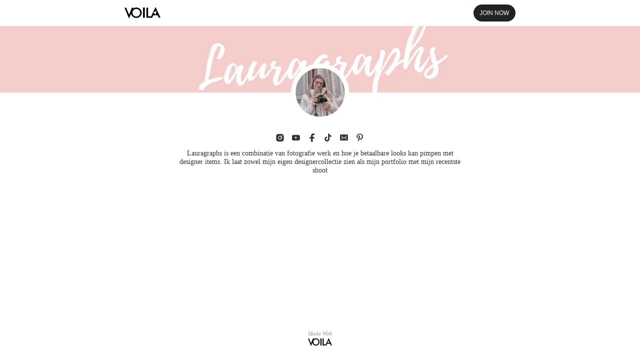

--- FILE ---
content_type: text/html; charset=utf-8
request_url: https://voila.love/LauraWijnant
body_size: 18958
content:
<!DOCTYPE html>
<html lang="zh-CN">

<head>
    <meta charset="UTF-8"/>
    <meta name="viewport" content="width=device-width, initial-scale=1.0, viewport-fit=cover"/>
    <script>
!function(a){var c,l,t,i,o,e='<svg><symbol id="icon-EmailDefault" viewBox="0 0 1024 1024"><path d="M914.432 857.6H109.568c-30.72 0-58.368-24.576-58.368-58.368V224.768c0-30.72 24.576-58.368 58.368-58.368h804.864c30.72 0 58.368 24.576 58.368 58.368v577.536c0 30.72-24.576 55.296-58.368 55.296zM849.92 289.28c-12.288-12.288-30.72-12.288-39.936 0L711.68 387.584l-141.312 141.312c-15.36 15.36-36.864 24.576-58.368 24.576-21.504 0-39.936-9.216-55.296-21.504L266.24 344.576 214.016 292.352c-12.288-12.288-30.72-12.288-39.936 0-12.288 12.288-12.288 30.72 0 39.936l181.248 184.32-181.248 178.176c-12.288 12.288-12.288 30.72 0 39.936 12.288 12.288 30.72 12.288 39.936 0l181.248-181.248 49.152 49.152 6.144 6.144 3.072 3.072c15.36 12.288 33.792 18.432 55.296 18.432 24.576 0 46.08-9.216 61.44-24.576v3.072l55.296-55.296 184.32 184.32c12.288 12.288 30.72 12.288 39.936 0 12.288-12.288 12.288-30.72 0-39.936l-184.32-184.32 184.32-181.248a29.696 29.696 0 0 0 0-43.008z" fill="#222222" ></path></symbol><symbol id="icon-FacebookDefault" viewBox="0 0 1024 1024"><path d="M972.8 512a460.8 460.8 0 1 0-532.7872 455.168v-321.9456H323.0208V512h116.992V410.4704c0-115.456 68.7616-179.2512 174.08-179.2512 50.3808 0 103.1168 8.96 103.1168 8.96v113.408h-58.112c-57.2416 0-75.1104 35.5328-75.1104 72.0384V512h127.7952l-20.4288 133.2224h-107.3664v321.9968C804.352 932.6592 972.8 741.9904 972.8 512z" fill="#222222" ></path></symbol><symbol id="icon-TikTokDefault" viewBox="0 0 1024 1024"><path d="M706.7648 51.2h-155.2896v627.712c0 74.8544-59.7504 136.2944-134.0928 136.2944-74.3424 0-134.0416-61.44-134.0416-136.2432 0-73.472 58.368-133.5808 130.048-136.2432V385.1264C255.488 387.7888 128 517.3248 128 678.912 128 841.9328 258.048 972.8 418.7136 972.8c160.6144 0 290.7136-132.2496 290.7136-293.888V357.12a359.6288 359.6288 0 0 0 205.7728 69.4272V268.9024c-116.8384-3.9936-208.384-100.1472-208.384-217.7024z" fill="#222222" ></path></symbol><symbol id="icon-LinkedInDefault" viewBox="0 0 1024 1024"><path d="M904.7552 51.2H119.296A68.0448 68.0448 0 0 0 51.2 119.2448V904.704A68.0448 68.0448 0 0 0 119.2448 972.8H904.704A68.0448 68.0448 0 0 0 972.8 904.7552V119.296A68.0448 68.0448 0 0 0 904.7552 51.2zM325.888 836.3008H187.3408V396.1856h138.5472v440.1152zM256.512 335.1552a79.5648 79.5648 0 1 1 80.0256-79.4624A78.3872 78.3872 0 0 1 256.512 335.1552z m580.096 501.504h-138.496v-240.4352c0-70.912-30.1568-92.8256-69.0688-92.8256-41.0624 0-81.408 30.976-81.408 94.6176v238.6432H409.088V396.4928h133.2224v60.9792h1.792c13.4144-27.0848 60.2624-73.3696 131.7376-73.3696 77.312 0 160.8192 45.9264 160.8192 180.3264l-0.0512 272.2304z" fill="#222222" ></path></symbol><symbol id="icon-TumblrDefault" viewBox="0 0 1024 1024"><path d="M611.84 972.8c-138.24 0-241.92-71.0144-241.92-241.92V458.24H243.2V310.4256C381.44 273.92 439.04 154.88 446.72 51.2h144.0256v234.24H757.76V458.24h-167.0656v238.08c0 71.0656 36.5056 96 94.1056 96h80.64V972.8h-153.6z" fill="#222222" ></path></symbol><symbol id="icon-PinterestDefault" viewBox="0 0 1024 1024"><path d="M512 51.2a460.8 460.8 0 0 0-167.936 889.9072c-3.9424-36.5056-7.7312-92.3136 1.6384-132.096l53.9648-228.9664s-13.824-27.5456-13.824-68.4032c0-64.1024 37.0688-111.9744 83.3024-111.9744 39.2704 0 58.368 29.5424 58.368 65.024 0 39.5776-25.2416 98.6112-38.1952 153.344-10.752 45.8752 23.04 83.3024 68.1984 83.3024 81.92 0 144.896-86.3744 144.896-210.944 0-110.336-79.1552-187.5456-192.4096-187.5456-131.0208 0-208.0768 98.304-208.0768 199.9872 0 39.5776 15.36 82.0736 34.4064 105.1136a13.824 13.824 0 0 1 3.2256 13.1072c-3.4304 14.592-11.3152 45.9264-12.8 52.224-1.9456 8.448-6.656 10.24-15.4624 6.144-57.6-26.8288-93.5936-110.8992-93.5936-178.5856 0-145.408 105.6768-278.8352 304.384-278.8352 159.8464 0 284.0576 113.9712 284.0576 266.24 0 158.72-100.096 286.5664-239.104 286.5664-46.592 0-90.5216-24.32-105.6256-52.9408l-28.6208 109.6192c-10.4448 39.936-38.5024 90.2144-57.2416 120.832 43.2128 13.312 88.9344 20.48 136.448 20.48a460.8 460.8 0 0 0 460.8-460.8 460.8 460.8 0 0 0-460.8-460.8z" fill="#222222" ></path></symbol><symbol id="icon-SnapchatDefault" viewBox="0 0 1024 1024"><path d="M519.8848 81.664c37.9904 0 166.912 10.5984 227.6864 146.688 20.3264 45.824 15.5136 123.648 11.52 186.112l-0.1536 2.304c-0.4096 6.912-0.8192 13.312-1.1264 19.6096a29.8496 29.8496 0 0 0 15.36 3.4816c11.5712-0.6144 25.344-4.608 39.68-11.5712a38.2464 38.2464 0 0 1 17.8176-3.9936c7.0144 0 13.824 1.0752 19.5584 3.4304 17.3056 5.7344 28.16 18.432 28.16 32.2048 0.6144 17.2032-14.9504 32.2048-46.5408 44.8512-3.4304 1.0752-8.0384 2.8672-13.2096 4.5568-17.3056 5.1712-43.7248 13.824-51.2 31.0784-3.4304 8.6016-2.3552 20.1216 4.608 33.3824l0.5632 0.512c2.3552 5.2736 58.624 133.4784 184.0128 154.1632a19.1488 19.1488 0 0 1 16.128 19.5584 23.296 23.296 0 0 1-1.7408 8.6528c-9.216 21.8624-48.896 37.888-120.832 48.7936-2.2528 3.4816-4.608 14.3872-6.2464 21.9136-1.1264 6.8608-2.8672 13.824-5.1712 21.1968-2.9184 10.3936-10.3936 15.5648-21.2992 15.5648h-1.1776a122.5728 122.5728 0 0 1-20.6336-2.816 231.7312 231.7312 0 0 0-48.896-5.2224c-11.52 0-23.04 0.6144-35.072 2.8672-23.04 3.9936-43.1104 17.8176-66.1504 33.9456-32.768 22.9888-70.144 49.4592-126.464 49.4592-2.3552 0-4.608-0.5632-6.9632-0.5632h-5.6832c-56.3712 0-93.184-25.9584-125.952-49.4592-22.9888-16.1792-42.496-29.952-65.536-33.9456a254.72 254.72 0 0 0-35.6352-2.8672c-20.736 0-36.7616 3.4304-48.8448 5.7344-6.8096 1.5872-13.7216 2.56-20.736 2.816-14.336 0-20.0704-8.6016-22.3744-16.128-2.3552-7.3728-3.4304-14.9504-5.1712-21.76-1.792-6.9632-4.0448-18.944-6.4-21.9136-73.6256-8.4992-113.2544-24.6272-122.4192-47.0528A23.04 23.04 0 0 1 51.2 748.5952a19.0464 19.0464 0 0 1 16.128-19.5584c125.3376-20.736 181.6576-148.9408 184.0128-154.3168l0.6144-1.1264c6.912-13.2608 8.6016-24.7808 4.5568-33.3824-7.4752-16.64-33.9456-25.2928-51.2-31.0784a85.7088 85.7088 0 0 1-13.2608-4.5568c-42.496-16.6912-48.2304-35.6864-45.9264-48.896 3.4304-18.3808 25.856-30.464 44.8512-30.464a38.912 38.912 0 0 1 14.6944 2.8672c16.128 7.4752 30.3104 11.52 42.3936 11.52a36.3008 36.3008 0 0 0 17.8688-4.0448l-1.792-21.8112c-3.7376-62.464-8.6528-140.2368 11.776-185.7536 59.136-135.4752 187.648-145.8176 225.5872-145.8176l16.0768-0.5632h2.304z" fill="#222222" ></path></symbol><symbol id="icon-OthersDefault" viewBox="0 0 1024 1024"><path d="M323.3792 775.5264a393.3696 393.3696 0 0 0-88.1664 66.9696 430.08 430.08 0 0 0 184.2176 90.2656c-38.7584-33.9968-72.0384-88.6784-96.0512-157.2352zM281.6 510.8224H79.9744a430.6944 430.6944 0 0 0 133.7856 312.5248 418.2016 418.2016 0 0 1 100.6592-75.6224c-20.8896-69.2736-32.8192-150.3232-32.8192-236.9024zM314.2656 273.92a421.12 421.12 0 0 1-100.608-75.5712 430.8992 430.8992 0 0 0-132.8128 283.6992h201.216c2.2528-75.8784 13.824-146.5856 32.256-208.0768zM374.8864 823.808c36.1472 72.0896 80.2304 110.6944 122.7264 117.76V727.04a386.7648 386.7648 0 0 0-148.3264 35.2256c7.6288 22.1696 16.128 42.752 25.6 61.4912zM340.48 734.72a415.0272 415.0272 0 0 1 157.1328-36.352V510.7712H310.4256c0 82.2272 11.0592 158.72 30.0544 223.9488zM419.4304 88.7808a432.5376 432.5376 0 0 0-184.2176 90.3168 385.1264 385.1264 0 0 0 88.1664 66.9184c24.064-68.4032 57.2928-123.2384 96.0512-157.184zM310.784 482.048H497.664v-158.72a415.0784 415.0784 0 0 1-157.1328-36.352 796.3136 796.3136 0 0 0-29.696 195.072zM604.5696 932.7616a432.4864 432.4864 0 0 0 184.2176-90.2656 385.024 385.024 0 0 0-88.1664-66.9696c-24.064 68.5568-57.2928 123.2384-96.0512 157.2352zM709.7344 747.5712c37.2736 20.0192 71.1168 45.6704 100.6592 75.6224a430.7968 430.7968 0 0 0 133.632-312.32H742.4c0 86.528-11.9296 167.5776-32.6656 236.6976zM674.7136 762.368a386.7648 386.7648 0 0 0-148.3264-35.2256v214.528c42.496-7.0144 86.6816-45.6192 122.6752-117.76a502.272 502.272 0 0 0 25.6512-61.4912zM374.8864 197.7856c-9.3184 18.7392-17.8176 39.3216-25.4464 61.3376a386.816 386.816 0 0 0 148.3264 35.328V79.9232c-42.6496 7.0656-86.8352 45.6704-122.88 117.8112zM713.6256 510.8224H526.336v187.4944a415.0272 415.0272 0 0 1 157.1328 36.4544c18.944-65.2288 30.1056-141.7216 30.1056-223.9488zM700.6208 246.016a393.472 393.472 0 0 0 88.1664-66.9184 430.08 430.08 0 0 0-184.2176-90.3168c38.7584 33.9968 72.0384 88.832 96.0512 157.2352zM683.52 286.9248a415.1296 415.1296 0 0 1-157.1328 36.4544v158.6688h186.7776a796.4672 796.4672 0 0 0-29.696-195.072zM741.9904 482.048h201.1648a430.592 430.592 0 0 0-132.7616-283.648 418.304 418.304 0 0 1-100.6592 75.5712c18.432 61.44 29.952 132.1984 32.256 208.0768zM649.1136 197.7856c-36.0448-72.1408-80.2304-110.7456-122.7264-117.76v214.528a386.816 386.816 0 0 0 148.3264-35.2768 483.7376 483.7376 0 0 0-25.6-61.44z" fill="#222222" ></path></symbol><symbol id="icon-YoutubeDefault" viewBox="0 0 1024 1024"><path d="M963.584 327.8848s-8.96-63.5904-36.6592-91.4432c-35.1232-36.7616-74.3424-36.9152-92.3648-39.0656-128.8704-9.3696-322.3552-9.3696-322.3552-9.3696h-0.4096s-193.4848 0-322.3552 9.3696c-18.0224 2.1504-57.2416 2.304-92.3648 39.0656-27.648 27.8528-36.5056 91.4432-36.5056 91.4432S51.2 402.5344 51.2 477.0816v69.8368c0 74.496 9.216 149.248 9.216 149.248s8.96 63.488 36.5056 91.392c35.1232 36.7616 81.2032 35.4816 101.6832 39.424 73.8304 7.0144 313.3952 9.216 313.3952 9.216s193.6896-0.3584 322.56-9.5744c18.0224-2.1504 57.2416-2.304 92.3136-39.0656 27.7504-27.8528 36.7616-91.392 36.7616-91.392S972.8 621.568 972.8 546.8672V477.0816c0-74.496-9.216-149.1968-9.216-149.1968zM416.768 631.7056v-259.072l248.9344 130.048-248.9344 129.024z" fill="#222222" ></path></symbol><symbol id="icon-TwitterDefault" viewBox="0 0 1024 1024"><path d="M341.1456 886.4256c347.648 0 537.9072-288.1024 537.9072-537.9072 0-8.0896-0.2048-16.384-0.512-24.4736A384 384 0 0 0 972.8 226.1504c-34.4576 15.36-71.0656 25.344-108.544 29.696a190.1056 190.1056 0 0 0 83.1488-104.5504 380.0576 380.0576 0 0 1-120.0128 45.8752 189.3376 189.3376 0 0 0-322.304 172.3904 536.9856 536.9856 0 0 1-389.632-197.376A189.2864 189.2864 0 0 0 173.9264 424.448a189.2864 189.2864 0 0 1-85.6576-23.6032v2.3552a188.9792 188.9792 0 0 0 151.7056 185.344 188.0064 188.0064 0 0 1-85.2992 3.2768 189.44 189.44 0 0 0 176.5376 131.3792A379.2384 379.2384 0 0 1 51.2 801.536a536.3712 536.3712 0 0 0 289.9456 84.9408z" fill="#222222" ></path></symbol><symbol id="icon-IGDefault" viewBox="0 0 1024 1024"><path d="M512 355.2256a156.9792 156.9792 0 0 0-156.672 156.672 156.9792 156.9792 0 0 0 156.672 156.672 156.9792 156.9792 0 0 0 156.672-156.672A157.0304 157.0304 0 0 0 512 355.2256z" fill="#222222" ></path><path d="M972.7488 512c0-63.6416 0.5632-126.6688-2.9696-190.208-3.584-73.7792-20.48-139.264-74.3936-193.2288-54.0672-54.0672-119.3984-70.7584-193.1776-74.3424C638.5664 50.688 575.488 51.2512 512 51.2512c-63.6416 0-126.72-0.6144-190.208 2.9696-73.7792 3.584-139.264 20.4288-193.2288 74.3424C74.496 182.6304 57.856 248.0128 54.272 321.792 50.688 385.4336 51.2512 448.4608 51.2512 512c0 63.488-0.6144 126.6688 2.9696 190.208 3.584 73.7792 20.4288 139.264 74.3424 193.2288 54.0672 54.016 119.4496 70.7584 193.2288 74.3424 63.6416 3.584 126.6688 2.9696 190.208 2.9696 63.6416 0 126.6688 0.6144 190.208-2.9696 73.728-3.584 139.264-20.4288 193.1776-74.3424 54.0672-54.0672 70.8096-119.4496 74.3936-193.2288 3.6864-63.488 2.9696-126.5664 2.9696-190.208z m-460.8512 236.4416A236.0832 236.0832 0 0 1 275.456 512a236.0832 236.0832 0 0 1 236.4416-236.4416A236.0832 236.0832 0 0 1 748.288 512a236.0832 236.0832 0 0 1-236.3904 236.4416z m246.1184-427.3664a55.1424 55.1424 0 0 1-55.2448-55.1936c0-30.5664 24.6784-55.1936 55.2448-55.1936a55.1424 55.1424 0 1 1 0 110.4384z" fill="#222222" ></path></symbol><symbol id="icon-Email" viewBox="0 0 1024 1024"><path d="M914.432 857.6H109.568c-30.72 0-58.368-24.576-58.368-58.368V224.768c0-30.72 24.576-58.368 58.368-58.368h804.864c30.72 0 58.368 24.576 58.368 58.368v577.536c0 30.72-24.576 55.296-58.368 55.296zM849.92 289.28c-12.288-12.288-30.72-12.288-39.936 0L711.68 387.584l-141.312 141.312c-15.36 15.36-36.864 24.576-58.368 24.576-21.504 0-39.936-9.216-55.296-21.504L266.24 344.576 214.016 292.352c-12.288-12.288-30.72-12.288-39.936 0-12.288 12.288-12.288 30.72 0 39.936l181.248 184.32-181.248 178.176c-12.288 12.288-12.288 30.72 0 39.936 12.288 12.288 30.72 12.288 39.936 0l181.248-181.248 49.152 49.152 6.144 6.144 3.072 3.072c15.36 12.288 33.792 18.432 55.296 18.432 24.576 0 46.08-9.216 61.44-24.576v3.072l55.296-55.296 184.32 184.32c12.288 12.288 30.72 12.288 39.936 0 12.288-12.288 12.288-30.72 0-39.936l-184.32-184.32 184.32-181.248a29.696 29.696 0 0 0 0-43.008z" fill="#5976F6" ></path></symbol><symbol id="icon-InstagramDefault" viewBox="0 0 1024 1024"><path d="M512 359.68a152.6784 152.6784 0 0 0-152.32 152.3712A152.6784 152.6784 0 0 0 512 664.3712a152.6784 152.6784 0 0 0 152.3712-152.32A152.6784 152.6784 0 0 0 512 359.68z m456.9088 152.3712c0-63.0784 0.6144-125.5936-2.9696-188.5696-3.5328-73.1648-20.224-138.0864-73.728-191.5392-53.5552-53.6064-118.3744-70.1952-191.488-73.728-63.0784-3.584-125.6448-2.9696-188.5696-2.9696-63.1296 0-125.6448-0.5632-188.5696 2.9696-73.1648 3.5328-138.0864 20.224-191.5392 73.728-53.6064 53.5552-70.1952 118.3744-73.728 191.488-3.584 63.1296-2.9696 125.6448-2.9696 188.6208s-0.5632 125.5936 2.9696 188.5696c3.5328 73.1136 20.224 138.0352 73.728 191.488 53.5552 53.6576 118.3744 70.1952 191.488 73.728 63.1296 3.584 125.6448 2.9696 188.6208 2.9696 63.0784 0 125.5936 0.6144 188.5696-2.9696 73.1136-3.5328 138.0352-20.224 191.488-73.728 53.6576-53.5552 70.1952-118.3744 73.728-191.488 3.6864-62.976 2.9696-125.4912 2.9696-188.5696zM512 746.4448A234.0864 234.0864 0 0 1 277.6064 512 234.0864 234.0864 0 0 1 512 277.6576 234.0864 234.0864 0 0 1 746.496 512 234.0864 234.0864 0 0 1 512 746.4448z m244.0192-423.68a54.6816 54.6816 0 1 1 0-109.4656 54.6816 54.6816 0 0 1 20.992 105.3184c-6.656 2.7648-13.824 4.1472-20.992 4.1472z" fill="#222222" ></path></symbol><symbol id="icon-LinkedIn" viewBox="0 0 1024 1024"><path d="M904.7552 51.2H119.296A68.0448 68.0448 0 0 0 51.2 119.2448V904.704A68.0448 68.0448 0 0 0 119.2448 972.8H904.704A68.0448 68.0448 0 0 0 972.8 904.7552V119.296A68.0448 68.0448 0 0 0 904.7552 51.2zM325.888 836.3008H187.3408V396.1856h138.5472v440.1152zM256.512 335.1552a79.5648 79.5648 0 1 1 80.0256-79.4624A78.3872 78.3872 0 0 1 256.512 335.1552z m580.096 501.504h-138.496v-240.4352c0-70.912-30.1568-92.8256-69.0688-92.8256-41.0624 0-81.408 30.976-81.408 94.6176v238.6432H409.088V396.4928h133.2224v60.9792h1.792c13.4144-27.0848 60.2624-73.3696 131.7376-73.3696 77.312 0 160.8192 45.9264 160.8192 180.3264l-0.0512 272.2304z" fill="#0A66C2" ></path></symbol><symbol id="icon-Youtube" viewBox="0 0 1024 1024"><path d="M51.2 512a460.8 460.8 0 1 1 921.6 0 460.8 460.8 0 0 1-921.6 0z" fill="#FF0000" ></path><path d="M747.4688 398.336a62.4128 62.4128 0 0 0-43.52-44.544c-38.2976-10.5984-192-10.5984-192-10.5984s-153.7024 0-192 10.5472a62.4128 62.4128 0 0 0-43.52 44.6464c-10.24 39.3216-10.24 121.4464-10.24 121.4464s0 82.1248 10.24 121.4976c5.6832 21.7088 22.3232 38.8096 43.52 44.5952 38.2976 10.5472 192 10.5472 192 10.5472s153.7024 0 192-10.5472c21.1968-5.7856 37.888-22.8864 43.52-44.5952 10.24-39.424 10.24-121.4976 10.24-121.4976s0-82.1248-10.24-121.4464z" fill="#FFFFFF" ></path><path d="M465.92 604.0064v-153.6l122.88 76.8-122.88 76.8z" fill="#FF0000" ></path></symbol><symbol id="icon-Pinterest" viewBox="0 0 1024 1024"><path d="M512 972.8a460.8 460.8 0 1 0 0-921.6 460.8 460.8 0 0 0 0 921.6z" fill="#FFFFFF" ></path><path d="M512 51.2a460.8 460.8 0 0 0-460.8 460.8 460.9536 460.9536 0 0 0 292.8128 429.312c-4.1984-36.352-7.6288-92.5184 1.536-132.352 8.2944-36.0448 53.8112-229.0688 53.8112-229.0688s-13.6704-27.648-13.6704-68.2496c0-64.1024 37.1712-111.9232 83.456-111.9232 39.424 0 58.368 29.5936 58.368 64.8704 0 39.424-24.9856 98.6112-38.2464 153.6-11.008 45.8752 23.0912 83.456 68.2496 83.456 81.92 0 144.896-86.528 144.896-210.8928 0-110.336-79.3088-187.392-192.6656-187.392-131.2256 0-208.2304 98.304-208.2304 199.936 0 39.424 15.1552 81.92 34.1504 105.0624 3.7888 4.5056 4.1472 8.704 3.0208 13.2608-3.4304 14.3872-11.3664 45.8752-12.9024 52.3264-1.8944 8.3456-6.8096 10.24-15.5648 6.0416-57.6512-26.88-93.696-110.7456-93.696-178.5856 0-145.2544 105.472-278.784 304.5888-278.784 159.6416 0 284.0576 113.7664 284.0576 266.24 0 158.9248-100.1472 286.72-238.9504 286.72-46.592 0-90.624-24.2688-105.4208-53.0944l-28.8256 109.568c-10.24 40.2432-38.2976 90.3168-57.2416 121.0368 43.2128 13.312 88.7296 20.48 136.4992 20.48a460.8 460.8 0 0 0 460.8-460.8A459.8272 459.8272 0 0 0 512 51.2z" fill="#E60019" ></path></symbol><symbol id="icon-Tumblr" viewBox="0 0 1024 1024"><path d="M611.84 972.8c-138.24 0-241.92-71.0144-241.92-241.92V458.24H243.2V310.4256C381.44 273.92 439.04 154.88 446.72 51.2h144.0256v234.24H757.76V458.24h-167.0656v238.08c0 71.0656 36.5056 96 94.1056 96h80.64V972.8h-153.6z" fill="#011A34" ></path></symbol><symbol id="icon-Facebook" viewBox="0 0 1024 1024"><path d="M972.8 512a460.8 460.8 0 1 0-532.7872 455.168v-321.9456H323.0208V512h116.992V410.4704c0-115.456 68.7616-179.2512 174.08-179.2512 50.3808 0 103.1168 8.96 103.1168 8.96v113.408h-58.112c-57.2416 0-75.1104 35.5328-75.1104 72.0384V512h127.7952l-20.4288 133.2224h-107.3664v321.9968C804.352 932.6592 972.8 741.9904 972.8 512z" fill="#1877F2" ></path><path d="M691.3536 645.2224l20.48-133.2224h-127.8464V425.5744c0-36.4032 17.8688-71.9872 75.1104-71.9872h58.112V240.1792s-52.736-8.96-103.168-8.96c-105.2672 0-174.08 63.7952-174.08 179.2512V512H323.072v133.2224h116.992v321.9968c47.7184 7.424 96.256 7.424 143.9744 0V645.12h107.3664z" fill="#FFFFFF" ></path></symbol><symbol id="icon-TikTok" viewBox="0 0 1024 1024"><path d="M710.7072 383.7952a359.5264 359.5264 0 0 0 210.2784 67.584V299.8784c-14.848 0-29.5936-1.536-44.1344-4.608v119.1424a359.5776 359.5776 0 0 1-210.2784-67.5328v309.0432c0 154.624-124.8768 279.9104-278.8864 279.9104a276.8896 276.8896 0 0 1-155.2896-47.36A277.6064 277.6064 0 0 0 431.8208 972.8c154.0608 0 278.9376-125.3376 278.9376-279.9104V383.7952z m54.4768-152.7296a211.456 211.456 0 0 1-54.4768-123.5968v-19.456h-41.8304a212.0192 212.0192 0 0 0 96.3072 143.0528zM329.8304 769.8944a127.7952 127.7952 0 0 1-26.0096-77.5168A127.7952 127.7952 0 0 1 470.016 570.368V415.5392a280.3712 280.3712 0 0 0-44.1344-2.56v120.5248a127.7952 127.7952 0 0 0-166.2976 122.0096c0 50.0224 28.5696 93.2864 70.144 114.3808z" fill="#FF004F" ></path><path d="M666.624 346.9312a359.5776 359.5776 0 0 0 210.3296 67.584V295.2192a210.944 210.944 0 0 1-111.616-64.2048 212.0192 212.0192 0 0 1-96.3584-143.0528h-109.9264v604.8256a127.8464 127.8464 0 0 1-127.5904 127.5904c-41.472 0-78.2336-19.8144-101.5808-50.5344a128.0512 128.0512 0 0 1-70.144-114.3808A127.7952 127.7952 0 0 1 425.984 533.504V412.9792c-151.3472 3.1744-273.0496 127.232-273.0496 279.8592 0 76.1856 30.3104 145.2544 79.5136 195.6864 44.3904 29.9008 97.792 47.36 155.2384 47.36 154.0608 0 278.9376-125.3376 278.9376-279.9104V346.9312z" fill="#000000" ></path><path d="M876.9024 295.3216v-32.256a209.664 209.664 0 0 1-111.616-31.9488 210.688 210.688 0 0 0 111.616 64.2048zM668.928 88.064a216.064 216.064 0 0 1-2.304-17.408V51.2h-151.7568v604.8256a127.7952 127.7952 0 0 1-127.5904 127.5904c-20.6848 0-40.1408-4.9152-57.3952-13.6704 23.296 30.72 60.1088 50.5344 101.5296 50.5344a127.8464 127.8464 0 0 0 127.5904-127.5904V88.064h109.9264zM425.984 413.0816v-34.304a280.4736 280.4736 0 0 0-38.2464-2.6112c-154.112 0-278.9376 125.2864-278.9376 279.8592 0 96.9216 49.1008 182.3232 123.648 232.5504a279.4496 279.4496 0 0 1-79.4624-195.6864c0-152.576 121.6512-276.6848 272.9984-279.808z" fill="#00F2EA" ></path></symbol><symbol id="icon-Others" viewBox="0 0 1024 1024"><path d="M323.3792 775.5264a393.3696 393.3696 0 0 0-88.1664 66.9696 430.08 430.08 0 0 0 184.2176 90.2656c-38.7584-33.9968-72.0384-88.6784-96.0512-157.2352zM281.6 510.8224H79.9744a430.6944 430.6944 0 0 0 133.7856 312.5248 418.2016 418.2016 0 0 1 100.6592-75.6224c-20.8896-69.2736-32.8192-150.3232-32.8192-236.9024zM314.2656 273.92a421.12 421.12 0 0 1-100.608-75.5712 430.8992 430.8992 0 0 0-132.8128 283.6992h201.216c2.2528-75.8784 13.824-146.5856 32.256-208.0768zM374.8864 823.808c36.1472 72.0896 80.2304 110.6944 122.7264 117.76V727.04a386.7648 386.7648 0 0 0-148.3264 35.2256c7.6288 22.1696 16.128 42.752 25.6 61.4912zM340.48 734.72a415.0272 415.0272 0 0 1 157.1328-36.352V510.7712H310.4256c0 82.2272 11.0592 158.72 30.0544 223.9488zM419.4304 88.7808a432.5376 432.5376 0 0 0-184.2176 90.3168 385.1264 385.1264 0 0 0 88.1664 66.9184c24.064-68.4032 57.2928-123.2384 96.0512-157.184zM310.784 482.048H497.664v-158.72a415.0784 415.0784 0 0 1-157.1328-36.352 796.3136 796.3136 0 0 0-29.696 195.072zM604.5696 932.7616a432.4864 432.4864 0 0 0 184.2176-90.2656 385.024 385.024 0 0 0-88.1664-66.9696c-24.064 68.5568-57.2928 123.2384-96.0512 157.2352zM709.7344 747.5712c37.2736 20.0192 71.1168 45.6704 100.6592 75.6224a430.7968 430.7968 0 0 0 133.632-312.32H742.4c0 86.528-11.9296 167.5776-32.6656 236.6976zM674.7136 762.368a386.7648 386.7648 0 0 0-148.3264-35.2256v214.528c42.496-7.0144 86.6816-45.6192 122.6752-117.76a502.272 502.272 0 0 0 25.6512-61.4912zM374.8864 197.7856c-9.3184 18.7392-17.8176 39.3216-25.4464 61.3376a386.816 386.816 0 0 0 148.3264 35.328V79.9232c-42.6496 7.0656-86.8352 45.6704-122.88 117.8112zM713.6256 510.8224H526.336v187.4944a415.0272 415.0272 0 0 1 157.1328 36.4544c18.944-65.2288 30.1056-141.7216 30.1056-223.9488zM700.6208 246.016a393.472 393.472 0 0 0 88.1664-66.9184 430.08 430.08 0 0 0-184.2176-90.3168c38.7584 33.9968 72.0384 88.832 96.0512 157.2352zM683.52 286.9248a415.1296 415.1296 0 0 1-157.1328 36.4544v158.6688h186.7776a796.4672 796.4672 0 0 0-29.696-195.072zM741.9904 482.048h201.1648a430.592 430.592 0 0 0-132.7616-283.648 418.304 418.304 0 0 1-100.6592 75.5712c18.432 61.44 29.952 132.1984 32.256 208.0768zM649.1136 197.7856c-36.0448-72.1408-80.2304-110.7456-122.7264-117.76v214.528a386.816 386.816 0 0 0 148.3264-35.2768 483.7376 483.7376 0 0 0-25.6-61.44z" fill="#222222" ></path></symbol><symbol id="icon-Twitter" viewBox="0 0 1024 1024"><path d="M340.992 886.4256c347.8016 0 538.0096-288.1024 538.0096-537.9584 0-8.192 0-16.384-0.512-24.4736A384.6656 384.6656 0 0 0 972.8 226.1504a376.9344 376.9344 0 0 1-108.5952 29.696 189.696 189.696 0 0 0 83.0976-104.5504 378.8288 378.8288 0 0 1-120.064 45.9264A189.2352 189.2352 0 0 0 505.0368 369.664 536.8832 536.8832 0 0 1 115.3536 172.032a189.2352 189.2352 0 0 0 58.5216 252.416A187.392 187.392 0 0 1 88.064 400.896v2.4064a189.184 189.184 0 0 0 151.7056 185.344 188.7744 188.7744 0 0 1-85.4016 3.2256 189.3376 189.3376 0 0 0 176.64 131.328A379.2384 379.2384 0 0 1 51.2 801.4848a535.3984 535.3984 0 0 0 289.792 84.8384" fill="#1DA1F2" ></path></symbol><symbol id="icon-Snapchat" viewBox="0 0 1024 1024"><path d="M51.2 512a460.8 460.8 0 1 1 921.6 0 460.8 460.8 0 0 1-921.6 0z" fill="#FFE400" ></path><path d="M759.1424 644.1984c-89.1904-43.1616-103.424-109.824-104.0384-114.7904-0.768-5.9904-1.6384-10.7008 4.9664-16.7936 6.3488-5.888 34.6624-23.3984 42.496-28.8768 12.9536-9.0624 18.6368-18.0736 14.4384-29.184-2.9184-7.7312-10.0864-10.6496-17.664-10.6496a32.8192 32.8192 0 0 0-7.0656 0.8192c-14.2336 3.072-28.0576 10.24-36.096 12.1344a12.5952 12.5952 0 0 1-2.9184 0.4096c-4.3008 0-5.888-1.8944-5.4784-7.0144 1.024-15.616 3.072-45.9776 0.6656-74.3424-3.3792-39.0656-15.9744-58.4192-30.9248-75.5712-7.2192-8.2944-40.7552-43.9296-105.5232-43.9296s-98.304 35.6352-105.472 43.8272c-14.9504 17.152-27.5456 36.5056-30.8736 75.52-2.4576 28.416-0.256 58.7776 0.6656 74.3936 0.3072 4.864-1.2288 7.0144-5.4784 7.0144a12.8 12.8 0 0 1-2.9696-0.4096c-7.9872-1.8944-21.8112-9.0624-36.0448-12.1344a32.768 32.768 0 0 0-7.0656-0.8192c-7.5776 0-14.7456 2.9696-17.664 10.5984-4.1984 11.1616 1.4848 20.1728 14.4896 29.2352 7.8336 5.4784 36.096 22.9888 42.496 28.8768 6.5536 6.0928 5.7344 10.8032 4.9664 16.7936-0.6656 5.0176-14.848 71.68-104.0896 114.7904-5.2224 2.56-14.08 7.8848 1.536 16.5376 24.6272 13.6192 41.0112 12.1344 53.76 20.3264 10.8032 6.9632 4.4032 22.016 12.288 27.392 9.6256 6.656 38.1952-0.4608 75.0592 11.7248 30.8736 10.1888 49.664 38.912 104.448 38.912s74.1376-28.8768 104.4992-38.912c36.8128-12.1856 65.3824-5.0688 75.0592-11.7248 7.8336-5.4272 1.4848-20.4288 12.288-27.392 12.6976-8.192 29.0816-6.7072 53.7088-20.3264 15.616-8.5504 6.7584-13.9264 1.536-16.4352z" fill="#FFFFFF" ></path><path d="M777.6256 617.3696c8.704 4.8128 16.3328 10.6496 20.3264 21.504 4.4544 12.2368 1.7408 26.0096-9.216 37.7344l-0.1536 0.2048a57.3952 57.3952 0 0 1-15.4624 12.0832 159.8464 159.8464 0 0 1-36.5056 14.5408 22.528 22.528 0 0 0-6.8096 3.072c-2.2016 1.9968-3.072 4.352-4.1984 7.3728a41.1136 41.1136 0 0 1-15.7184 21.0944c-11.8784 8.192-25.2928 8.704-39.424 9.216-12.8 0.512-27.2896 1.0752-43.8272 6.5536-6.656 2.2016-13.7728 6.5536-21.9648 11.5712-19.968 12.288-47.3088 28.9792-92.672 28.9792-45.4656 0-72.6016-16.64-92.416-28.8256-8.2432-5.12-15.36-9.5232-22.2208-11.776-16.5888-5.4784-31.0784-6.0416-43.8272-6.5024-14.1824-0.5632-27.5456-1.0752-39.424-9.2672a43.264 43.264 0 0 1-15.7696-21.0944 16.5376 16.5376 0 0 0-4.1984-7.3216 23.7568 23.7568 0 0 0-7.2704-3.2256 159.744 159.744 0 0 1-36.0448-14.4384 58.4704 58.4704 0 0 1-14.6944-11.1104c-11.6736-11.9808-14.6944-26.2144-10.0864-38.7072 5.2224-14.1312 16.4864-19.7632 28.3136-25.7024l6.0928-3.072c26.1632-14.2848 46.6944-32.0512 61.0304-53.0432 4.096-5.888 7.68-12.1856 10.5984-18.688 1.4336-3.84 1.3824-5.9392 0.4608-7.8848a13.1072 13.1072 0 0 0-3.9424-3.8912 1467.648 1467.648 0 0 0-12.1856-7.9872l-3.328-2.2016a429.4144 429.4144 0 0 1-10.0352-6.656 72.96 72.96 0 0 1-23.7568-25.2416 50.2784 50.2784 0 0 1-2.4064-41.7792c7.3216-19.4048 25.6-31.3856 47.8208-31.3856a65.8944 65.8944 0 0 1 17.5104 2.304 415.3856 415.3856 0 0 1 1.28-40.96c4.1984-48.3328 21.1456-73.728 38.8096-93.952 11.264-12.7488 24.6784-23.4496 39.4752-31.7952A179.3024 179.3024 0 0 1 512 224c33.1264 0 63.488 7.7824 90.3168 23.04 14.7968 8.3968 28.16 19.0976 39.424 31.744 17.664 20.224 34.6112 45.568 38.7584 93.952 1.1776 13.824 1.536 27.7504 1.28 40.96l3.6352-0.8192c4.608-0.9728 9.216-1.4848 13.9264-1.4848 22.1184 0 40.448 12.032 47.7696 31.4368a50.176 50.176 0 0 1-2.4576 41.728c-4.864 9.216-12.6464 17.5104-23.7568 25.2928-2.9184 2.048-7.4752 5.0176-13.2608 8.704l-0.0512 0.1024c-3.2768 2.0992-8.0896 5.2224-12.6976 8.2944a12.0832 12.0832 0 0 0-3.4816 3.584c-0.9216 1.8944-0.9728 3.8912 0.3072 7.4752 3.0208 6.656 6.656 13.1072 10.752 19.1488 14.6944 21.4528 35.84 39.5776 62.8736 53.9136a448.512 448.512 0 0 0 7.8848 3.9936 50.5344 50.5344 0 0 1 4.4032 2.304z m-53.8112 56.1152a136.704 136.704 0 0 0 33.792-12.8512c15.616-8.704 6.7584-14.1312 1.4848-16.7424-89.1904-43.1104-103.424-109.7728-104.0384-114.7904l-0.1024-0.6144c-0.7168-5.6832-1.3312-10.24 5.0688-16.1792 4.352-3.9936 18.7904-13.3632 30.0544-20.6848 5.3248-3.4304 9.9328-6.4 12.4416-8.192 13.0048-9.0624 18.6368-18.0736 14.4384-29.184-2.9184-7.68-10.0864-10.6496-17.664-10.6496a32.8192 32.8192 0 0 0-7.0656 0.8192 158.208 158.208 0 0 0-23.6544 7.7824c-4.864 1.8944-9.1136 3.584-12.4416 4.352a12.3904 12.3904 0 0 1-2.9184 0.4096c-4.2496 0-5.8368-1.8944-5.4784-7.0144l0.1024-1.6896c1.024-16.0256 2.9184-45.2608 0.512-72.704-3.2768-39.0144-15.872-58.368-30.8736-75.52-7.168-8.192-40.96-43.6736-105.5232-43.6736-64.512 0-98.304 35.6352-105.472 43.8784-14.9504 17.1008-27.5456 36.4544-30.9248 75.52-2.2528 26.112-0.512 53.8624 0.4608 70.2976l0.2048 4.096c0.3072 4.864-1.1776 7.0144-5.4784 7.0144a12.6976 12.6976 0 0 1-2.9184-0.4096c-3.2768-0.8192-7.5264-2.4576-12.3904-4.352a158.208 158.208 0 0 0-23.7056-7.8336 32.8704 32.8704 0 0 0-7.0656-0.768c-7.5264 0-14.6944 2.8672-17.664 10.5984-4.1984 11.1104 1.536 20.1728 14.4896 29.184 2.56 1.792 7.168 4.8128 12.4416 8.192 11.264 7.3728 25.7024 16.6912 30.0544 20.736 6.4 5.888 5.7856 10.4448 5.0688 16.1792l-0.1024 0.5632c-0.6144 4.9664-14.848 71.68-104.0384 114.7904-5.2224 2.56-14.1312 7.936 1.536 16.5888 13.4656 7.3728 24.4736 10.24 33.7408 12.7488 7.68 2.048 14.2336 3.7888 19.968 7.4752 5.888 3.7888 6.656 9.8816 7.424 15.5648 0.6656 4.864 1.28 9.3696 4.864 11.8272 4.1984 2.9184 11.9296 3.2256 22.3744 3.584 13.6192 0.512 31.8464 1.2288 52.736 8.1408 10.4448 3.4304 19.5072 9.0112 29.0816 14.8992 18.688 11.52 39.2192 24.1152 75.4176 24.1152 36.3008 0 57.0368-12.7488 75.776-24.2176 9.5232-5.8368 18.432-11.3664 28.672-14.7456a181.2992 181.2992 0 0 1 52.736-8.0896c10.4448-0.4096 18.176-0.7168 22.3744-3.584 3.584-2.5088 4.1984-7.0144 4.8128-11.8272 0.768-5.6832 1.5872-11.776 7.424-15.5648 5.7856-3.7376 12.288-5.4272 19.968-7.4752z" fill="#000000" ></path></symbol></svg>',h=(h=document.getElementsByTagName("script"))[h.length-1].getAttribute("data-injectcss"),n=function(a,c){c.parentNode.insertBefore(a,c)};if(h&&!a.__iconfont__svg__cssinject__){a.__iconfont__svg__cssinject__=!0;try{document.write("<style>.svgfont {display: inline-block;width: 1em;height: 1em;fill: currentColor;vertical-align: -0.1em;font-size:16px;}</style>")}catch(a){console&&console.log(a)}}function s(){o||(o=!0,t())}function d(){try{i.documentElement.doScroll("left")}catch(a){return void setTimeout(d,50)}s()}c=function(){var a,c=document.createElement("div");c.innerHTML=e,e=null,(c=c.getElementsByTagName("svg")[0])&&(c.setAttribute("aria-hidden","true"),c.style.position="absolute",c.style.width=0,c.style.height=0,c.style.overflow="hidden",c=c,(a=document.body).firstChild?n(c,a.firstChild):a.appendChild(c))},document.addEventListener?~["complete","loaded","interactive"].indexOf(document.readyState)?setTimeout(c,0):(l=function(){document.removeEventListener("DOMContentLoaded",l,!1),c()},document.addEventListener("DOMContentLoaded",l,!1)):document.attachEvent&&(t=c,i=a.document,o=!1,d(),i.onreadystatechange=function(){"complete"==i.readyState&&(i.onreadystatechange=null,s())})}(window);
    </script>
    <script>
        window.onresize = null;
        ;(function () {
        var baseValue = 75
        var clientWidth = 0
        var designWidth = 750
        var ua = window.navigator.userAgent
        if (/Android/i.test(ua)) {
        } else if (/iPhone|iPod|iOS/i.test(ua)) {
        } else {
            designWidth = 1440
        }
        function setRem() {
            clientWidth = document.documentElement.clientWidth
            var scale = clientWidth / designWidth
            document.documentElement.style.fontSize = `${baseValue * scale}px`
        }
        setRem()
        window.onresize = function () {
            setRem()
        }
        })()
    </script>
    <!-- <link rel="stylesheet" href="./src/assets/font.css"> -->
    <link rel="icon" href="https://s3.voila.store/paas/s3/object/voila-downloads/a8480e9b4a9be6efa43ebbf8b52d3779-28323ffae6e4b86be432829dbd7af879.png" />
    <title>Voila Bio</title>
    <meta name="description" content="Voila Bio"/><meta name="keywords" content="Voila Bio"/><meta name="author" content="Voila"/><meta name="platform" content="pc"/>
    <link rel="modulepreload" crossorigin href="/assets/Server.69275b9e.js"><link rel="stylesheet" href="/assets/Server.1e522795.css"><link rel="modulepreload" crossorigin href="/assets/myproductlisth5.0654214a.js"><link rel="stylesheet" href="/assets/myproductlisth5.c48828f0.css"><link rel="modulepreload" crossorigin href="/assets/h5-nodata.25d5aa0a.js"><link rel="stylesheet" href="/assets/h5-nodata.8b45e987.css">
  <script type="module" crossorigin="use-credentials" src="/assets/index.eeea3c49.js"></script>
    <link rel="modulepreload" href="/assets/vendor.ec197f84.js">
    <link rel="stylesheet" href="/assets/index.b3cb1eff.css">
  </head>

<body>
<div id="app"><!--[--><!--[--><div class="_bio_bl6dt_67"><!----><!--[--><div class="_foot_bl6dt_261 foot"><div id="headerpc" class="_headerpc_bl6dt_347"><div class="_headerpc__content_bl6dt_356"><img src="[data-uri]" alt class="_headerpc__content__voilaIcon_bl6dt_363"><div class="_headerpc__content__join_bl6dt_368">JOIN NOW</div></div></div><div class=""></div><div class="_backgroundShadow_bl6dt_339" style="background-color:#ffffff;opacity:0.5;"></div><div class="_backgroundImage_bl6dt_329 backgroundPreview"></div><component><!--[--><!--[--><!--[--><div style="pointer-events:none;display:flex;flex:1;"><div class="_container_1og7i_1" style=""><!--[--><!----><!--[--><!--[--><div style="pointer-events:none;display:flex;flex:1;"><div class="_container_1huhd_1 _cursorNone_1huhd_140" style=""><div class="_container__background_1huhd_86 _cursorNone_1huhd_140"><!--[--><div style="pointer-events:none;display:flex;flex:1;"><div class="_container_rhf48_10"></div></div><!--]--></div><div class="_cursorNone_1huhd_140"><div class="_container__content__image_1huhd_97"><!--[--><div style="pointer-events:none;display:flex;flex:1;"><div class="_container_1sow6_1" style=""><div class="_container__image_1sow6_8 _cursorNone_1sow6_29"><img style="object-fit:cover;" class="_container__image__elimage_1sow6_13" src="https://s3.voila.love/paas/s3/object/voila-downloads/?resourceId=398f3d7cefa67f4f424065fa012226de"></div></div></div><!--]--></div><div class="_container__content__avatar_1huhd_101" style="border-color:rgba(255,255,255,0.5);"><!--[--><div style="pointer-events:none;display:flex;flex:1;"><div class="_container_1sow6_1" style=""><div class="_container__image_1sow6_8 _cursorNone_1sow6_29"><img style="object-fit:cover;" class="_container__image__elimage_1sow6_13" src="https://s3.voila.love/paas/s3/object/voila-downloads/?resourceId=81e248567d8f5fb0a453873b753a0339"></div></div></div><!--]--></div><div class="_container__content__center_1huhd_94"><div class="_container__content__title_1huhd_114"><!--[--><div style="pointer-events:none;display:flex;flex:1;"><div class="_container_loj6j_22 _cursorNone_loj6j_85" style="color:#333333;font-family:Times New Roman;font-size:0.4266666666666667rem;font-style:normal;font-weight:bold;line-height:0.4266666666666667rem;text-align:center;"><div class="_container__background_loj6j_29"><div class="_inputtext_loj6j_69" style="font-style:normal;text-align:center;"></div></div></div></div><!--]--></div><div></div><div class="_container__content__socialInfo7_1huhd_1"><!--[--><div class="_icons_1huhd_1"><!--[--><div style="pointer-events:none;display:flex;flex:1;"><div class="_container_hoqeh_1 _containerPC_hoqeh_13"><div></div></div></div><!--]--></div><div class="_icons_1huhd_1"><!--[--><div style="pointer-events:none;display:flex;flex:1;"><div class="_container_hoqeh_1 _containerPC_hoqeh_13"><div></div></div></div><!--]--></div><div class="_icons_1huhd_1"><!--[--><div style="pointer-events:none;display:flex;flex:1;"><div class="_container_hoqeh_1 _containerPC_hoqeh_13"><div></div></div></div><!--]--></div><div class="_icons_1huhd_1"><!--[--><div style="pointer-events:none;display:flex;flex:1;"><div class="_container_hoqeh_1 _containerPC_hoqeh_13"><div></div></div></div><!--]--></div><div class="_icons_1huhd_1"><!--[--><div style="pointer-events:none;display:flex;flex:1;"><div class="_container_hoqeh_1 _containerPC_hoqeh_13"><div></div></div></div><!--]--></div><div class="_icons_1huhd_1"><!--[--><div style="pointer-events:none;display:flex;flex:1;"><div class="_container_hoqeh_1 _containerPC_hoqeh_13"><div></div></div></div><!--]--></div><!--]--><!----></div><div class="_container__content__intro_1huhd_131"><!--[--><div style="pointer-events:none;display:flex;flex:1;"><div class="_container_loj6j_22 _cursorNone_loj6j_85" style="color:#333333;font-family:Helvetica Neue;font-size:0.21333333333333335rem;font-style:normal;font-weight:normal;line-height:0.26666666666666666rem;text-align:center;"><div class="_container__background_loj6j_29"><div class="_text_loj6j_60" style="font-style:normal;text-align:center;">Lauragraphs is een combinatie van fotografie werk en hoe je betaalbare looks kan pimpen met designer items. Ik laat zowel mijn eigen designercollectie zien als mijn portfolio met mijn recentste shoot</div></div></div></div><!--]--></div></div></div></div></div><!--]--><!--]--><!--]--></div></div><!--]--><!--]--><!--[--><!--[--><div style="pointer-events:none;display:flex;flex:1;"><div class="_container_1og7i_1" style=""><!--[--><!----><!--[--><!--[--><div style="pointer-events:none;display:flex;flex:1;"><div class="_container_8zoxq_1" style=""><div class="_container__background_8zoxq_8" style=""></div><div class="_container__link_8zoxq_15"><!--[--><!--]--></div></div></div><!--]--><!--]--><!--]--></div></div><!--]--><!--]--><!--[--><!--[--><div style="pointer-events:none;display:flex;flex:1;"><div class="_container_1og7i_1" style=""><!--[--><!----><!--[--><!--[--><div style="pointer-events:none;display:flex;flex:1;"></div><!--]--><!--]--><!--]--></div></div><!--]--><!--]--><!--[--><!--[--><div style="pointer-events:none;display:flex;flex:1;"><div class="_container_1og7i_1" style=""><!--[--><!--[--><!--[--><div style="pointer-events:none;display:flex;flex:1;"><div class="_container_ls79n_1" style=""><!--[--><!----><!----><!--]--><div class="_container__background_ls79n_9"></div><div class="_container__waterfall_ls79n_16" id="waterfall"><!--[--><!--[--><div class="_container__waterfall__item_ls79n_24"><!--[--><!--]--></div><!--]--><!--[--><div class="_container__waterfall__item_ls79n_24"><!--[--><!--]--></div><!--]--><!--[--><div class="_container__waterfall__item_ls79n_24"><!--[--><!--]--></div><!--]--><!--]--></div><div></div></div></div><!--]--><!--]--><!--]--></div></div><!--]--><!--]--><!--]--></component></div><!--]--><!--[--><!--]--><!----><div></div><div></div><!--[--><!----><!--]--><!----></div><!--]--><!--]--></div>
<script type="application/javascript">window.__IS_FROM_SSR__=true;window.__INITIAL_STATE__={"client":["vue3","vue-router","vuex"],"server":["vite","express","serialize-javascript"],"keywords":"","description":"","fetchCardImage":false,"collectionCard":false,"fetchListError":false,"author":"","sessionId":"","webEnv":false,"title":"","currentPage":2,"downLoadCardImageData":{},"listData":{"pagination":{"total":0,"count":15,"cursor":"","page":0},"data":[]},"collectionCardType":"","templateDetails":{},"templateData":{"id":"11907779059","bioId":"3538944025","userId":"5e378c747e18e0a703dfc8092c6d9d3b","firstName":"LauraWijnant","parentId":"module7","status":"Published","cover":"https:\u002F\u002Fs3.voila.love\u002Fpaas\u002Fs3\u002Fobject\u002Fvoila-downloads\u002F?resourceId=65cfcb22c82a2a32dda297bf7e256b8e","covers":{"pc":"https:\u002F\u002Fs3.voila.love\u002Fpaas\u002Fs3\u002Fobject\u002Fvoila-downloads\u002F?resourceId=6488cd4a968f6c834fe86710a83666d3","h5":"https:\u002F\u002Fs3.voila.love\u002Fpaas\u002Fs3\u002Fobject\u002Fvoila-downloads\u002F?resourceId=65cfcb22c82a2a32dda297bf7e256b8e"},"block":[{"_vid":"vid_81a422a9d4","module":"Base","moduleName":"Container","props":{"children":[{"_vid":"vid_144d45c01b","ctx":null,"module":"Bussiness","moduleName":"SettingPannel","props":{"children":[{"_vid":"vid_ce38f8f3f3","moduleName":"Switch","props":{},"style":{},"vid":"vid_ce38f8f3f3","visible":true}]},"style":{"marginTop":"0"},"vid":"vid_144d45c01b","visible":true},{"_vid":"vid_a5c704f7e5","module":"Bussiness","moduleName":"Info7","props":{"children":[{"_vid":"vid_1bde089333","module":"Base","moduleName":"BackgroundImage","props":{"fullWidth":true,"src":""},"style":{"backgroundColor":"#ffffff","backgroundImage":"","backgroundRepeat":"no-repeat","backgroundSize":"cover","opacity":0.5,"useFullSceenMode":true},"vid":"vid_1bde089333","visible":true},{"_vid":"vid_36ad234992","ctx":null,"module":"Base","moduleName":"Image","props":{"fullWidth":true,"imageType":"headerImage","proportion":"0.96","src":"https:\u002F\u002Fs3.voila.love\u002Fpaas\u002Fs3\u002Fobject\u002Fvoila-downloads\u002F?resourceId=398f3d7cefa67f4f424065fa012226de","type":"header"},"style":{},"vid":"vid_36ad234992","visible":true},{"_vid":"vid_b38884f5b7","ctx":null,"module":"Base","moduleName":"Image","props":{"imageType":"avatarImage","proportion":"0.96","src":"https:\u002F\u002Fs3.voila.love\u002Fpaas\u002Fs3\u002Fobject\u002Fvoila-downloads\u002F?resourceId=81e248567d8f5fb0a453873b753a0339"},"style":{},"vid":"vid_b38884f5b7","visible":true},{"_vid":"vid_8ac149952f","ctx":null,"module":"Base","moduleName":"Input","props":{"inputMaxLength":25,"inputtype":"text","placeholder":"Name","shopLine":"0.5px solid #333","showLimit":true,"showOriginalUserName":true,"title":""},"style":{"color":"#333333","fontFamily":"Times New Roman","fontSize":"0.4266666666666667rem","fontStyle":"normal","fontWeight":"bold","lineHeight":"32px","textAlign":"center"},"vid":"vid_8ac149952f","visible":true},{"_vid":"vid_d4965c0f0f","ctx":null,"module":"Base","moduleName":"Input","props":{"inputMaxLength":30,"inputtype":"text","placeholder":"Describe yourself.","showLimit":true,"title":""},"style":{"color":"#333333","fontFamily":"Helvetica Neue","fontSize":"0.21333333333333335rem","fontWeight":"normal","lineHeight":"0.4rem","textAlign":"center"},"vid":"vid_d4965c0f0f","visible":true},{"_vid":"vid_16d76be66a","moduleName":"SocialGroup","props":{"children":[{"_vid":"vid_29d44c90a9","ctx":null,"focus":false,"module":"Base","moduleName":"SocialItem","props":{"icon":"Instagram","iconColor":"#333333","iconColorStyle":"Custom","url":"@laurawijnant"},"style":{},"vid":"vid_29d44c90a9","visible":true},{"_vid":"vid_0290ad4226","ctx":null,"focus":false,"module":"Base","moduleName":"SocialItem","props":{"@type":"type.googleapis.com\u002Fchameleon.voila.v1.bio.TemplateData.SocialAccount","icon":"Youtube","iconColor":"#333333","iconColorStyle":"Custom","url":"https:\u002F\u002Fwww.youtube.com\u002Fchannel\u002FUCMvy4pNUzUz_JV1h4fGFh9A"},"style":{},"vid":"vid_0290ad4226","visible":true},{"_vid":"vid_07a0fad389","ctx":null,"focus":false,"module":"Base","moduleName":"SocialItem","props":{"@type":"type.googleapis.com\u002Fchameleon.voila.v1.bio.TemplateData.SocialAccount","icon":"Facebook","iconColor":"#333333","iconColorStyle":"Custom","url":"https:\u002F\u002Fwww.facebook.com\u002Flaurawijnant.lauragraphs"},"style":{},"vid":"vid_07a0fad389","visible":true},{"_vid":"vid_742cd6d0f7","ctx":null,"focus":false,"module":"Base","moduleName":"SocialItem","props":{"@type":"type.googleapis.com\u002Fchameleon.voila.v1.bio.TemplateData.SocialAccount","icon":"TikTok","iconColor":"#333333","iconColorStyle":"Custom","url":"@laurawijnant"},"style":{},"vid":"vid_742cd6d0f7","visible":true},{"_vid":"vid_a35eafabc1","ctx":null,"focus":false,"module":"Base","moduleName":"SocialItem","props":{"@type":"type.googleapis.com\u002Fchameleon.voila.v1.bio.TemplateData.SocialAccount","icon":"Email","iconColor":"#333333","iconColorStyle":"Custom","url":"wijnant.laura@hotmail.com","valid":true},"style":{},"vid":"vid_a35eafabc1","visible":true},{"_vid":"vid_aaffb222a2","ctx":null,"focus":false,"module":"Base","moduleName":"SocialItem","props":{"@type":"type.googleapis.com\u002Fchameleon.voila.v1.bio.TemplateData.SocialAccount","icon":"Pinterest","iconColor":"#333333","iconColorStyle":"Custom","url":"https:\u002F\u002Fwww.pinterest.com\u002FLauraWijnant_Lauragraphs\u002F"},"style":{},"vid":"vid_aaffb222a2","visible":true}]},"style":{},"vid":"vid_16d76be66a","visible":true},{"_vid":"vid_2579d386b7","ctx":null,"module":"Base","moduleName":"Input","props":{"inputMaxLength":200,"inputtype":"textarea","placeholder":"Tell us about yourself.","row":5,"showLimit":true,"title":"Lauragraphs is een combinatie van fotografie werk en hoe je betaalbare looks kan pimpen met designer items. Ik laat zowel mijn eigen designercollectie zien als mijn portfolio met mijn recentste shoot"},"style":{"color":"#333333","fontFamily":"Helvetica Neue","fontSize":"0.21333333333333335rem","fontStyle":"normal","fontWeight":"normal","lineHeight":"20px","textAlign":"center"},"vid":"vid_2579d386b7","visible":true}]},"style":{},"vid":"vid_a5c704f7e5","visible":true}]},"style":{},"vid":"vid_81a422a9d4","visible":true},{"_vid":"vid_52bf0c4cfc","module":"Base","moduleName":"Container","props":{"children":[{"_vid":"vid_975efa5143","ctx":null,"module":"Bussiness","moduleName":"SettingPannel","props":{"children":[{"_vid":"vid_0858319be4","ctx":null,"module":"Base","moduleName":"Switch","props":{},"style":{},"vid":"vid_0858319be4","visible":true}]},"vid":"vid_975efa5143","visible":true},{"_vid":"vid_154e6f6aa5","module":"Bussiness","moduleName":"Link7","props":{"children":[{"_vid":"vid_c21fedc9b7","moduleName":"BackgroundImage","props":{},"style":{},"vid":"vid_c21fedc9b7","visible":true},{"_vid":"vid_49ec00ff34","moduleName":"LinkGroup","props":{"children":[],"linkGroupStyle":{"backgroundStyle":{"backgroundColor":"#F3ECE6","opacity":1},"buttonStyle":{"backgroundColor":"#F7F7F7","borderColor":"#26362E","borderRadius":"50px","borderWidth":"1px"},"titleStyle":{"color":"#333333","fontFamily":"Times New Roman","fontSize":"0.21333333333333335rem","fontWeight":"normal"}},"listNum":2},"style":{},"vid":"vid_49ec00ff34","visible":true}]},"style":{},"vid":"vid_154e6f6aa5","visible":true}]},"style":{},"vid":"vid_52bf0c4cfc","visible":true},{"_vid":"vid_0eba73b5c1","module":"Base","moduleName":"Container","props":{"children":[{"_vid":"vid_025c39ea46","ctx":null,"module":"Bussiness","moduleName":"SettingPannel","props":{"children":[{"_vid":"vid_6be2763ad1","moduleName":"Switch","props":{},"style":{},"vid":"vid_6be2763ad1","visible":true}]},"vid":"vid_025c39ea46","visible":true},{"_vid":"vid_ea3f65ccde","module":"Bussiness","moduleName":"IGShopBanner7","props":{"children":[{"_vid":"vid_0402e738e9","moduleName":"BackgroundImage","props":{"fullWidth":true},"style":{"backgroundColor":"#ffffff","backgroundImage":"","backgroundRepeat":"no-repeat","backgroundSize":"cover","opacity":0.5},"vid":"vid_0402e738e9","visible":true},{"_vid":"vid_12797e39a9","ctx":null,"module":"Base","moduleName":"Input","props":{"inputMaxLength":30,"inputtype":"text","limitStyle":{"transform":"translate(100%, 30%)"},"placeholder":"My Shop","showLimit":true,"title":""},"style":{"color":"#333333","fontFamily":"Times New Roman","fontSize":"0.3466666666666667rem","fontStyle":"normal","fontWeight":"bold","textAlign":"left"},"vid":"vid_12797e39a9","visible":true},{"_vid":"vid_b899ab6035","moduleName":"Input","props":{"inputtype":"textarea","row":1,"showLimit":true,"title":""},"style":{"color":"#000000","fontFamily":"Metropolis","fontSize":"16px","fontWeight":"bold","lineHeight":"20px","textAlign":"center"},"vid":"vid_b899ab6035","visible":true}]},"style":{},"vid":"vid_ea3f65ccde","visible":true}]},"style":{},"vid":"vid_0eba73b5c1","visible":true},{"_vid":"vid_0ca2f98ef8","module":"Base","moduleName":"Container","props":{"children":[{"_vid":"vid_ae1e54e1f4","ctx":null,"module":"Bussiness","moduleName":"SettingPannel","props":{"children":[{"_vid":"vid_fd76df5c19","moduleName":"Switch","props":{},"style":{},"vid":"vid_fd76df5c19","visible":true}]},"vid":"vid_ae1e54e1f4","visible":true},{"_vid":"vid_4164a43c14","module":"Bussiness","moduleName":"Waterfall","props":{"children":[{"_vid":"vid_15717e5ef1","moduleName":"BackgroundImage","props":{"fullWidth":true},"style":{"backgroundColor":"#ffffff","backgroundImage":"","backgroundRepeat":"no-repeat","backgroundSize":"cover","opacity":0.5},"vid":"vid_15717e5ef1","visible":true},{"_vid":"vid_de87dcb7d0","moduleName":"VoilaShopGroup","props":{"children":[]},"style":{},"vid":"vid_de87dcb7d0","visible":true}]},"style":{},"vid":"vid_4164a43c14","visible":true}]},"style":{},"vid":"vid_0ca2f98ef8","visible":true}],"data":{"id":"3538944025","userId":"5e378c747e18e0a703dfc8092c6d9d3b","name":"","label":"","introduction":"Lauragraphs is een combinatie van fotografie werk en hoe je betaalbare looks kan pimpen met designer items. Ik laat zowel mijn eigen designercollectie zien als mijn portfolio met mijn recentste shoot","shopTitle":"","marquee":"","links":[],"socials":[{"id":"3538944025","bioId":"3538944025","userId":"5e378c747e18e0a703dfc8092c6d9d3b","iconColorStyle":"Custom","iconColor":"#333333","value":"@laurawijnant","icon":"Instagram","metadata":{"createdTime":"2022-11-15 03:12","updatedTime":"2022-11-15 03:12","removedUTime":"","isDeleted":false}},{"id":"3538944025","bioId":"3538944025","userId":"5e378c747e18e0a703dfc8092c6d9d3b","iconColorStyle":"Custom","iconColor":"#333333","value":"https:\u002F\u002Fwww.youtube.com\u002Fchannel\u002FUCMvy4pNUzUz_JV1h4fGFh9A","icon":"Youtube","metadata":{"createdTime":"2022-11-15 03:12","updatedTime":"2022-11-15 03:12","removedUTime":"","isDeleted":false}},{"id":"3538944025","bioId":"3538944025","userId":"5e378c747e18e0a703dfc8092c6d9d3b","iconColorStyle":"Custom","iconColor":"#333333","value":"https:\u002F\u002Fwww.facebook.com\u002Flaurawijnant.lauragraphs","icon":"Facebook","metadata":{"createdTime":"2022-11-15 03:12","updatedTime":"2022-11-15 03:12","removedUTime":"","isDeleted":false}},{"id":"3538944025","bioId":"3538944025","userId":"5e378c747e18e0a703dfc8092c6d9d3b","iconColorStyle":"Custom","iconColor":"#333333","value":"@laurawijnant","icon":"TikTok","metadata":{"createdTime":"2022-11-15 03:12","updatedTime":"2022-11-15 03:12","removedUTime":"","isDeleted":false}},{"id":"3538944025","bioId":"3538944025","userId":"5e378c747e18e0a703dfc8092c6d9d3b","iconColorStyle":"Custom","iconColor":"#333333","value":"wijnant.laura@hotmail.com","icon":"Email","metadata":{"createdTime":"2022-11-15 03:12","updatedTime":"2022-11-15 03:12","removedUTime":"","isDeleted":false}},{"id":"3538944025","bioId":"3538944025","userId":"5e378c747e18e0a703dfc8092c6d9d3b","iconColorStyle":"Custom","iconColor":"#333333","value":"https:\u002F\u002Fwww.pinterest.com\u002FLauraWijnant_Lauragraphs\u002F","icon":"Pinterest","metadata":{"createdTime":"2022-11-15 03:12","updatedTime":"2022-11-15 03:12","removedUTime":"","isDeleted":false}}],"metadata":{"createdTime":"2022-11-15 03:03","updatedTime":"2022-11-15 03:12","removedUTime":"","isDeleted":false}},"name":"LauraWijnant","metadata":{"createdTime":"2022-11-15 03:03","updatedTime":"2022-11-15 03:12","removedUTime":"","isDeleted":false}},"templateOptions":[{"_vid":"vid_81a422a9d4","module":"Base","moduleName":"Container","props":{"children":[{"_vid":"vid_144d45c01b","ctx":null,"module":"Bussiness","moduleName":"SettingPannel","props":{"children":[{"_vid":"vid_ce38f8f3f3","moduleName":"Switch","props":{},"style":{},"vid":"vid_ce38f8f3f3","visible":true}]},"style":{"marginTop":"0"},"vid":"vid_144d45c01b","visible":true},{"_vid":"vid_a5c704f7e5","module":"Bussiness","moduleName":"Info7","props":{"children":[{"_vid":"vid_1bde089333","module":"Base","moduleName":"BackgroundImage","props":{"fullWidth":true,"src":""},"style":{"backgroundColor":"#ffffff","backgroundImage":"","backgroundRepeat":"no-repeat","backgroundSize":"cover","opacity":0.5,"useFullSceenMode":true},"vid":"vid_1bde089333","visible":true},{"_vid":"vid_36ad234992","ctx":null,"module":"Base","moduleName":"Image","props":{"fullWidth":true,"imageType":"headerImage","proportion":"0.96","src":"https:\u002F\u002Fs3.voila.love\u002Fpaas\u002Fs3\u002Fobject\u002Fvoila-downloads\u002F?resourceId=398f3d7cefa67f4f424065fa012226de","type":"header"},"style":{},"vid":"vid_36ad234992","visible":true},{"_vid":"vid_b38884f5b7","ctx":null,"module":"Base","moduleName":"Image","props":{"imageType":"avatarImage","proportion":"0.96","src":"https:\u002F\u002Fs3.voila.love\u002Fpaas\u002Fs3\u002Fobject\u002Fvoila-downloads\u002F?resourceId=81e248567d8f5fb0a453873b753a0339"},"style":{},"vid":"vid_b38884f5b7","visible":true},{"_vid":"vid_8ac149952f","ctx":null,"module":"Base","moduleName":"Input","props":{"inputMaxLength":25,"inputtype":"text","placeholder":"Name","shopLine":"0.5px solid #333","showLimit":true,"showOriginalUserName":true,"title":""},"style":{"color":"#333333","fontFamily":"Times New Roman","fontSize":"0.4266666666666667rem","fontStyle":"normal","fontWeight":"bold","lineHeight":"32px","textAlign":"center"},"vid":"vid_8ac149952f","visible":true},{"_vid":"vid_d4965c0f0f","ctx":null,"module":"Base","moduleName":"Input","props":{"inputMaxLength":30,"inputtype":"text","placeholder":"Describe yourself.","showLimit":true,"title":""},"style":{"color":"#333333","fontFamily":"Helvetica Neue","fontSize":"0.21333333333333335rem","fontWeight":"normal","lineHeight":"0.4rem","textAlign":"center"},"vid":"vid_d4965c0f0f","visible":true},{"_vid":"vid_16d76be66a","moduleName":"SocialGroup","props":{"children":[{"_vid":"vid_35273e8e1f","vid":"vid_35273e8e1f","moduleName":"SocialItem","focus":false,"visible":true,"style":{},"props":{"url":"@laurawijnant","icon":"Instagram","iconColor":"#333333","iconColorStyle":"Custom"},"module":null},{"_vid":"vid_ae7db4013c","vid":"vid_ae7db4013c","moduleName":"SocialItem","focus":false,"visible":true,"style":{},"props":{"url":"https:\u002F\u002Fwww.youtube.com\u002Fchannel\u002FUCMvy4pNUzUz_JV1h4fGFh9A","icon":"Youtube","iconColor":"#333333","iconColorStyle":"Custom"},"module":null},{"_vid":"vid_7662213af6","vid":"vid_7662213af6","moduleName":"SocialItem","focus":false,"visible":true,"style":{},"props":{"url":"https:\u002F\u002Fwww.facebook.com\u002Flaurawijnant.lauragraphs","icon":"Facebook","iconColor":"#333333","iconColorStyle":"Custom"},"module":null},{"_vid":"vid_1873856f6e","vid":"vid_1873856f6e","moduleName":"SocialItem","focus":false,"visible":true,"style":{},"props":{"url":"@laurawijnant","icon":"TikTok","iconColor":"#333333","iconColorStyle":"Custom"},"module":null},{"_vid":"vid_4bc5505fb4","vid":"vid_4bc5505fb4","moduleName":"SocialItem","focus":false,"visible":true,"style":{},"props":{"url":"wijnant.laura@hotmail.com","icon":"Email","iconColor":"#333333","iconColorStyle":"Custom"},"module":null},{"_vid":"vid_ff5618362e","vid":"vid_ff5618362e","moduleName":"SocialItem","focus":false,"visible":true,"style":{},"props":{"url":"https:\u002F\u002Fwww.pinterest.com\u002FLauraWijnant_Lauragraphs\u002F","icon":"Pinterest","iconColor":"#333333","iconColorStyle":"Custom"},"module":null}]},"style":{},"vid":"vid_16d76be66a","visible":true},{"_vid":"vid_2579d386b7","ctx":null,"module":"Base","moduleName":"Input","props":{"inputMaxLength":200,"inputtype":"textarea","placeholder":"Tell us about yourself.","row":5,"showLimit":true,"title":"Lauragraphs is een combinatie van fotografie werk en hoe je betaalbare looks kan pimpen met designer items. Ik laat zowel mijn eigen designercollectie zien als mijn portfolio met mijn recentste shoot"},"style":{"color":"#333333","fontFamily":"Helvetica Neue","fontSize":"0.21333333333333335rem","fontStyle":"normal","fontWeight":"normal","lineHeight":"20px","textAlign":"center"},"vid":"vid_2579d386b7","visible":true}]},"style":{},"vid":"vid_a5c704f7e5","visible":true}]},"style":{},"vid":"vid_81a422a9d4","visible":true},{"_vid":"vid_52bf0c4cfc","module":"Base","moduleName":"Container","props":{"children":[{"_vid":"vid_975efa5143","ctx":null,"module":"Bussiness","moduleName":"SettingPannel","props":{"children":[{"_vid":"vid_0858319be4","ctx":null,"module":"Base","moduleName":"Switch","props":{},"style":{},"vid":"vid_0858319be4","visible":true}]},"vid":"vid_975efa5143","visible":true},{"_vid":"vid_154e6f6aa5","module":"Bussiness","moduleName":"Link7","props":{"children":[{"_vid":"vid_c21fedc9b7","moduleName":"BackgroundImage","props":{},"style":{},"vid":"vid_c21fedc9b7","visible":true},{"_vid":"vid_49ec00ff34","moduleName":"LinkGroup","props":{"children":[],"linkGroupStyle":{"backgroundStyle":{"backgroundColor":"#F3ECE6","opacity":1},"buttonStyle":{"backgroundColor":"#F7F7F7","borderColor":"#26362E","borderRadius":"50px","borderWidth":"1px"},"titleStyle":{"color":"#333333","fontFamily":"Times New Roman","fontSize":"0.21333333333333335rem","fontWeight":"normal"}},"listNum":2},"style":{},"vid":"vid_49ec00ff34","visible":true}]},"style":{},"vid":"vid_154e6f6aa5","visible":true}]},"style":{},"vid":"vid_52bf0c4cfc","visible":true},{"_vid":"vid_0eba73b5c1","module":"Base","moduleName":"Container","props":{"children":[{"_vid":"vid_025c39ea46","ctx":null,"module":"Bussiness","moduleName":"SettingPannel","props":{"children":[{"_vid":"vid_6be2763ad1","moduleName":"Switch","props":{},"style":{},"vid":"vid_6be2763ad1","visible":true}]},"vid":"vid_025c39ea46","visible":true},{"_vid":"vid_ea3f65ccde","module":"Bussiness","moduleName":"IGShopBanner7","props":{"children":[{"_vid":"vid_0402e738e9","moduleName":"BackgroundImage","props":{"fullWidth":true},"style":{"backgroundColor":"#ffffff","backgroundImage":"","backgroundRepeat":"no-repeat","backgroundSize":"cover","opacity":0.5},"vid":"vid_0402e738e9","visible":true},{"_vid":"vid_12797e39a9","ctx":null,"module":"Base","moduleName":"Input","props":{"inputMaxLength":30,"inputtype":"text","limitStyle":{"transform":"translate(100%, 30%)"},"placeholder":"My Shop","showLimit":true,"title":""},"style":{"color":"#333333","fontFamily":"Times New Roman","fontSize":"0.3466666666666667rem","fontStyle":"normal","fontWeight":"bold","textAlign":"left"},"vid":"vid_12797e39a9","visible":true},{"_vid":"vid_b899ab6035","moduleName":"Input","props":{"inputtype":"textarea","row":1,"showLimit":true,"title":""},"style":{"color":"#000000","fontFamily":"Metropolis","fontSize":"16px","fontWeight":"bold","lineHeight":"20px","textAlign":"center"},"vid":"vid_b899ab6035","visible":true}]},"style":{},"vid":"vid_ea3f65ccde","visible":true}]},"style":{},"vid":"vid_0eba73b5c1","visible":true},{"_vid":"vid_a64b800bf8","vid":"vid_a64b800bf8","moduleName":"Container","focus":false,"visible":true,"style":{},"props":{"children":[{"_vid":"vid_d315041bf1","vid":"vid_d315041bf1","moduleName":"Waterfall","focus":false,"visible":true,"style":{},"props":{"children":[{"_vid":"vid_a51a99dc49","vid":"vid_a51a99dc49","moduleName":"VoilaShopGroup","focus":false,"visible":true,"style":{},"props":{"children":[],"pagination":{"total":0,"count":15,"cursor":"","page":0}},"module":"Base"}]},"module":"Bussiness"}]},"module":"Base"}],"shareVisible":false,"newListData":{"pagination":{"total":0,"count":15,"cursor":"","page":0},"data":[]},"platform":"pc","inWeb":false,"fetchingList":false,"previewCardImageData":{},"url":"\u002FLauraWijnant","copyShareDialogPostId":"","templateId":"","collectionId":"","isCollectDetail":false,"creatorName":"LauraWijnant","postId":"","authorization":undefined,"cookie":{},"deviceId":"opUsXUWXJgivHp6k2CoSF","exposeTip":true,"ids":[],"similarObj":{},"similarArray":[],"exposureMessage":{},"similarsMessage":{},"similarList":{},"similarImageUrl":"","cursor":"","postDetail":{},"productThumbnailList":[],"currentClickSimilar":{},"simialrLoading":false,"similarKey":"","simialrList":[],"copyFlag":false,"headerOpacity":false,"showElCarousel":false,"showBackTop":false,"collectionName":"","collectionError":false,"userReferrerSource":"unknown","userAgentSource":null,"currentCollectionFetching":false,"currentCollectionData":{"pageInfo":{"count":15,"cursor":"","isRetProduct":true,"isSharePage":true},"pageData":{"currentCursor":"","fetching":false,"listData":[],"listDataComponents":[]}},"currentCollectionId":"","collectionList":[],"currentCollectionPosition":"ALL","showPostTitle":false,"abTestData":{},"bioInfo":{"name":"LauraWijnant","avatar":"https:\u002F\u002Fs3.voila.love\u002Fpaas\u002Fs3\u002Fobject\u002Fvoila-downloads\u002F?resourceId=81e248567d8f5fb0a453873b753a0339","linkVisible":true,"published":true,"isDefaultAvatar":false},"similarReplaceData":{},"similarReplaceParams":{},"redirectData":{},"runningStatus":"","fetchRedirectStatus":false,"hostName":"voila.love","testList":{"a":"1"}}</script>

</body>

</html>


--- FILE ---
content_type: text/css; charset=UTF-8
request_url: https://voila.love/assets/Server.1e522795.css
body_size: 9248
content:
._myswipe_bl6dt_1{width:10.66667rem;border:.01333rem solid #000000}._preview_bl6dt_6{width:100%;height:5.33333rem;display:flex}._preview__left_bl6dt_11{width:3.30667rem;height:100%;border-right:.01333rem solid #222222}._preview__right_bl6dt_16{flex:1}._preview__right__top_bl6dt_19 p{height:.81333rem;font-family:Helvetica Neue;font-style:normal;font-weight:900;font-size:.32rem;line-height:.81333rem;padding-left:.32rem}._preview__right__list_bl6dt_28{display:flex;padding:.10667rem .32rem;border-top:.01333rem solid #222222}._preview__right__list_bl6dt_28 img{width:1.06667rem;height:1.06667rem}._preview__right__list__right_bl6dt_37{margin:.16rem;flex:1}._preview__right__list__right_bl6dt_37 h2{font-family:Helvetica Neue;font-style:normal;font-weight:bold;font-size:.18667rem}._preview__right__list__right_bl6dt_37 p{font-family:Helvetica Neue;font-style:normal;font-weight:300;font-size:.16rem}._preview__right__list_bl6dt_28:hover img{background-color:#fff}._backtop_bl6dt_57{width:.64rem;height:.64rem;background:#000}._bio_bl6dt_67{width:100%;min-height:100vh;display:flex;flex-direction:column;position:relative;overflow-x:hidden}._container_bl6dt_76{display:flex;width:100%;height:100%;justify-content:flex-start;align-items:center;flex-direction:column;width:100vw;overflow:hidden}._container__fixed_bl6dt_88{position:fixed;width:100%;height:.88rem;background-color:#fff;border-bottom:.01333rem solid #222;z-index:999}._container__fixed__word_bl6dt_96{width:11.73333rem;margin:auto;display:flex;padding:.18667rem 0;justify-content:space-between}._container__fixed__word__logo_bl6dt_104{width:1.08rem;height:.34667rem;margin-left:.13333rem;background-repeat:no-repeat;background-size:contain;background-position-y:center;margin-top:.08rem}._container__fixed__word__topRight_bl6dt_113{display:flex}._container__fixed__word__topRight__words_bl6dt_116{width:2.66667rem;height:.37333rem;font-family:Futura;font-size:.24rem;font-weight:500;color:#bcbcbc;margin-top:.10667rem;line-height:.37333rem}._container__fixed__word__topRight__button_bl6dt_126{width:1.48rem;height:.50667rem;text-align:center;line-height:.50667rem;background:#222222;border-radius:.66667rem;font-weight:400;color:#fff;font-size:.16rem;font-family:Helvetica;cursor:pointer}._container__fixedH5_bl6dt_140{position:fixed;width:10rem;background-color:#fff;border-bottom:.01333rem solid #222;z-index:999}._container__fixedH5__word_bl6dt_147{margin:auto;display:flex;padding:.18667rem 0;justify-content:space-between}._container__fixedH5__word__logo_bl6dt_154{width:1.6rem;margin-left:.13333rem;background-repeat:no-repeat;background-size:contain;background-position-y:center;margin-right:.21333rem}._container__fixedH5__word__topRight_bl6dt_162{display:flex}._container__fixedH5__word__topRight__words_bl6dt_165{width:4.14667rem;height:.53333rem;line-height:.53333rem;margin-top:.16rem;font-family:Futura;font-size:.37333rem;font-weight:500;color:#bcbcbc}._container__fixedH5__word__topRight__button_bl6dt_175{width:2.2rem;height:.69333rem;text-align:center;line-height:.69333rem;background:#222222;border-radius:.66667rem;font-weight:400;font-size:.16rem;margin-right:.36rem;color:#fff;font-family:Helvetica}._container_H5_bl6dt_189{display:flex;width:100%;height:100%;overflow:hidden;justify-content:flex-start;flex-direction:column;align-items:center}._container_H5container_H5__content_bl6dt_198{display:flex;width:5rem;height:100%;overflow:hidden;justify-content:flex-start;flex-direction:column}._dialog_bl6dt_207{position:fixed;top:0;right:0;bottom:0;left:0;overflow:auto;margin:0;z-index:999}._backtop_bl6dt_57{width:.58667rem!important;height:.58667rem!important;border-radius:50%!important;color:#222!important;cursor:pointer;position:fixed;right:1.17333rem;bottom:1.06667rem}._backtop_bl6dt_57 img{width:100%;height:100%;position:absolute}._backtop_bl6dt_57 ._svg3_bl6dt_233{width:.46667rem;height:.46667rem;border:.01333rem #000000 solid;background-color:#d3d0c8}._backtop_bl6dt_57 ._svg3_bl6dt_233 ._svg3s_bl6dt_239{height:.37333rem;width:100%;margin-top:.05333rem}._content_bl6dt_245{min-height:100vh;display:flex;flex-direction:column;margin:0 auto}._pc_bl6dt_252{width:100%;overflow-x:hidden}._h5_bl6dt_257{width:5rem}._foot_bl6dt_261{display:flex;flex-direction:column}._footh5_bl6dt_266{display:flex;flex-direction:column}._footStyle_bl6dt_271{padding-top:.29333rem;padding-bottom:.42667rem}._footStyleH5_bl6dt_276{padding-top:.64rem;padding-bottom:.85333rem}._flex_bl6dt_281{display:flex;flex:1;align-items:flex-end;justify-content:center}._backtopH5_bl6dt_288{width:.74667rem!important;height:.74667rem!important;border-radius:0!important;cursor:pointer;color:#222!important;position:fixed;bottom:1.70667rem;right:.18667rem}._backtopH5_bl6dt_288 img{width:100%;height:100%}._backtopH5_bl6dt_288 ._svg3_bl6dt_233{width:100%;height:100%;border:.01333rem #000000 solid;position:fixed;left:59%;top:59%;background-color:#d3d0c8}._backtopH5_bl6dt_288 ._svg3_bl6dt_233 ._svg3s_bl6dt_239{height:.37333rem;width:100%;margin-top:.05333rem}._bodytop_bl6dt_317{margin-top:.77333rem}._MyProductListH5dialog_bl6dt_63 ::v-deep ._el-dialog_bl6dt_63{width:100%}input{outline:none}._backgroundImage_bl6dt_329{position:fixed;inset:0;z-index:-1;background-position:center center;background-size:cover;background-repeat:no-repeat;width:100%}._backgroundShadow_bl6dt_339{width:100%;height:100%;position:fixed;top:0;left:0}._headerpc_bl6dt_347{width:100%;height:.77333rem;background:#ffffff;z-index:100;display:flex;align-items:center;justify-content:center}._headerpc__content_bl6dt_356{width:11.73333rem;height:100%;display:flex;align-items:center;justify-content:space-between}._headerpc__content__voilaIcon_bl6dt_363{width:1.08rem;height:.34667rem;display:block}._headerpc__content__join_bl6dt_368{width:1.26667rem;height:.50667rem;background:#222222;border-radius:.66667rem;display:flex;align-items:center;justify-content:center;font-family:"Helvetica";font-style:normal;font-weight:400;font-size:.18667rem;line-height:.18667rem;cursor:pointer;color:#fff}._headerpc__content__join_bl6dt_368:hover{background:#4e4e4e}._headerh5_bl6dt_389{width:100%;height:1.17333rem;background:#ffffff;z-index:100;display:flex;align-items:center;justify-content:center}._headerh5__content_bl6dt_398{width:9.36rem;height:100%;display:flex;align-items:center;justify-content:space-between}._headerh5__content__voilaIcon_bl6dt_405{width:1.6rem;height:.53333rem;display:block}._headerh5__content__share_bl6dt_410{display:flex;flex-direction:row;align-items:center}._headerh5__content__join_bl6dt_415{width:2.21333rem;height:.8rem;background:#222222;border-radius:.66667rem;display:flex;align-items:center;justify-content:center;font-family:"Helvetica";font-style:normal;font-weight:400;font-size:.32rem;line-height:.32rem;margin-left:.32rem;cursor:pointer;color:#fff}._headerh5__content__join_bl6dt_415:hover{background:#4e4e4e}._tool_bl6dt_437{position:fixed;width:100%;height:100%;z-index:102;bottom:0;display:flex;align-items:center;justify-content:center}._tool_bl6dt_437 ._copiedTitle_bl6dt_448{display:flex;align-items:center;justify-content:center;color:#fff;font-family:"Inter";padding:.32rem .37333rem;border-radius:.10667rem;background:rgba(34,34,34,.8);font-style:normal;font-weight:400;font-size:.34667rem;line-height:.37333rem}._bioshare_bl6dt_463{width:1.01333rem;height:.69333rem}._container_5jbrv_1{display:flex;width:100%;height:100%;justify-content:flex-start;align-items:center;flex-direction:column;margin-top:.93333rem;overflow:hidden}._container__fixed_5jbrv_13{position:fixed;width:100%;min-height:.77333rem;background-color:#fff;border-bottom:.01333rem solid #222;z-index:999}._container__fixed__word_5jbrv_21{width:11.73333rem;margin:auto;display:flex;padding:.17333rem 0;justify-content:space-between}._container__fixed__word__logo_5jbrv_29{width:1.08rem;height:.34667rem;margin-left:.13333rem;background-image:url([data-uri]);background-repeat:no-repeat;background-size:contain;background-position-y:center;margin-top:.04rem}._container__fixed__word__topRight_5jbrv_39{display:flex}._container__fixed__word__topRight__words_5jbrv_42{min-width:1.76rem;min-height:.21333rem;font-family:Futura;font-size:.16rem;font-weight:400;color:#222;margin-top:.18667rem;font-style:italic}._container__fixed__word__topRight__button_5jbrv_52{min-width:1.26667rem;min-height:.42667rem;text-align:center;line-height:.42667rem;background:#222222;border-radius:.66667rem;font-weight:normal;color:#fff;margin-left:.18667rem;font-size:.18667rem;font-family:Helvetica;cursor:pointer}._container__fixed__word__topRight__button_5jbrv_52:hover{background-color:#4e4e4e}._test_bi1li_1{transform:rotate(-90deg)}._icons_bi1li_5{width:.53333rem;height:.53333rem;margin-right:.32rem;cursor:pointer}._SocialGroupWrap_bi1li_12{margin:0 auto;display:flex;flex-direction:row-reverse;padding:.21333rem 0 .32rem}._example_bi1li_19{position:relative;cursor:pointer;z-index:2;width:.53333rem;height:.53333rem;margin-left:.32rem}._SocialGroup_bi1li_12{margin:0 auto;display:flex;height:.53333rem;align-items:center;pointer-events:all;box-sizing:border-box}._container_bi1li_37{position:relative;display:flex;width:100%;min-width:10rem;pointer-events:none;flex:1;flex-direction:column;justify-content:flex-start;align-items:center;overflow:hidden}._container__fixedH5_bi1li_50{position:fixed;width:10rem;height:1.17333rem;background-color:#fff;border-bottom:.01333rem solid #222;z-index:1999}._container__fixedH5__word_bi1li_58{margin:auto;display:flex;padding:.22667rem 0;justify-content:space-between}._container__fixedH5__word__logo_bi1li_65{width:1.6rem;background-image:url([data-uri]);background-repeat:no-repeat;background-size:contain;margin-top:.08rem;background-position-y:center;margin-right:.21333rem;margin-left:.32rem}._container__fixedH5__word__topRight_bi1li_75{display:flex;justify-content:space-between}._container__fixedH5__word__topRight__words_bi1li_79{min-width:3.81333rem;height:.37333rem;font-style:italic;margin-top:.16rem;margin-right:.18667rem;font-family:Helvetica;font-size:.37333rem;font-weight:400;color:#222}._container__fixedH5__word__topRight__button_bi1li_90{width:2.2rem;height:.69333rem;text-align:center;line-height:.69333rem;background:#222222;border-radius:.66667rem;font-weight:400;font-size:.32rem;margin-right:.36rem;color:#fff;cursor:pointer;font-family:Helvetica}._container_qogcf_1{display:flex;flex-direction:column;height:calc(100vh - .8rem - 1.18667rem);padding-top:.8rem;align-items:center;justify-content:center}._container__content_qogcf_10{width:11.98667rem;height:1.44rem}._container__content_qogcf_10 img{width:11.98667rem;height:1.44rem}._container__bottom_qogcf_18{width:.93333rem;height:.56rem;cursor:pointer;margin:4.17333rem auto auto}._container__bottom__buttons_qogcf_25{background-color:#fff;color:#999;font-style:italic;font-family:Times;font-size:.21333rem;margin-bottom:.05333rem}._container__bottom_qogcf_18 img{width:.93333rem;background-color:#fff;height:.56rem}._test_m8uyj_1{transform:rotate(-90deg)}._icons_m8uyj_5{width:.53333rem;height:.53333rem;margin-right:.32rem;cursor:pointer}._SocialGroupWrap_m8uyj_12{margin:0 auto;display:flex;flex-direction:row-reverse;padding:.21333rem 0 .32rem}._example_m8uyj_19{position:relative;cursor:pointer;z-index:2;width:.53333rem;height:.53333rem;margin-left:.32rem}._SocialGroup_m8uyj_12{margin:0 auto;display:flex;height:.53333rem;align-items:center;pointer-events:all;box-sizing:border-box}._container_m8uyj_37{display:flex;flex-direction:column;align-items:center;min-width:10rem}._container__content_m8uyj_43{width:8.45333rem;height:1.30667rem;margin:1.17333rem auto auto;height:calc(100vh - 1.17333rem - 1.38667rem);display:flex;justify-content:center;align-items:center}._container__content_m8uyj_43 img{width:8.45333rem;height:1.30667rem}._container__bottom_m8uyj_57{width:1.17333rem;height:.62667rem;cursor:pointer;margin:7.08rem auto auto}._container__bottom__buttons_m8uyj_64{background-color:#fff;color:#999;font-style:italic;font-family:Times;font-size:.21333rem;margin-bottom:.05333rem}._container__bottom_m8uyj_57 img{width:.93333rem;height:.56rem}@font-face{font-family:"Averta-Regular";font-style:normal;font-weight:normal;src:url(https://s3.voila.store/paas/s3/object/voila-downloads/static/font/Averta/Averta-Regular.otf)}@font-face{font-family:"Century Gothic";font-style:normal;font-weight:normal;src:url(https://s3.voila.store/paas/s3/object/voila-downloads/static/font/Century\ Gothic/GOTHIC.TTF)}@font-face{font-family:"Futura";font-style:normal;font-weight:normal;src:url(https://s3.voila.store/paas/s3/object/voila-downloads/static/font/Futura/Futura.otf)}@font-face{font-family:"Garamond";font-style:normal;font-weight:normal;src:url(https://s3.voila.store/paas/s3/object/voila-downloads/static/font/Garamond/GARABD.TTF)}@font-face{font-family:"High Tower";font-style:normal;font-weight:normal;src:url("https://s3.voila.store/paas/s3/object/voila-downloads/static/font/High Tower Text/HTOWERT.TTF")}@font-face{font-family:"Optima";font-style:normal;font-weight:normal;src:url(https://s3.voila.store/paas/s3/object/voila-downloads/static/font/Optima/Optima.ttf) format("typetrue")}@font-face{font-family:"Quicksand";font-style:normal;font-weight:normal;src:url(https://s3.voila.store/paas/s3/object/voila-downloads/static/font/Quicksand/Quicksand_Bold.otf)}@font-face{font-family:"Times New Roman";font-style:normal;font-weight:normal;src:url("https://s3.voila.store/paas/s3/object/voila-downloads/static/font/Times New Roman/timesbd_0.ttf")}@font-face{font-family:"Bodoni";font-style:normal;font-weight:normal;src:url(https://s3.voila.store/paas/s3/object/voila-downloads/static/font/bodoni.ttf)}@font-face{font-family:"Metropolis";font-style:normal;font-weight:normal;src:url(https://s3.voila.store/paas/s3/object/voila-downloads/static/font/Metropolis-Regular.otf)}@font-face{font-family:"OleoScript";font-style:normal;font-weight:normal;src:url(https://s3.voila.store/paas/s3/object/voila-downloads/static/font/OleoScript-Regular.ttf)}@font-face{font-family:"Raleway";font-style:normal;font-weight:normal;src:url(https://s3.voila.store/paas/s3/object/voila-downloads/static/font/Raleway-Regular.ttf)}@font-face{font-family:"CosiAzureBlack";font-style:normal;font-weight:normal;src:url(https://s3.voila.store/paas/s3/object/voila-downloads/static/font/CosiAzure-Black.ttf)}@font-face{font-family:"Helvetica Neue";font-style:normal;font-weight:normal;src:url(https://s3.voila.store/paas/s3/object/voila-downloads/static/font/HelveticaNeue-01.ttf) format("typetrue")}@font-face{font-family:"Equinox";font-style:normal;font-weight:normal;src:url(https://s3.voila.store/paas/s3/object/voila-downloads/static/font/Equinox.otf) format("typetrue")}@font-face{font-family:"Henri Didot";font-style:normal;font-weight:normal;src:url(https://s3.voila.store/paas/s3/object/voila-downloads/static/font/Henri%20Didot.otf) format("typetrue")}@font-face{font-family:"Isenheim";font-style:normal;font-weight:normal;src:url(https://s3.voila.store/paas/s3/object/voila-downloads/static/font/Isenheim.otf) format("typetrue")}@font-face{font-family:"Jones";font-style:normal;font-weight:normal;src:url(https://s3.voila.store/paas/s3/object/voila-downloads/static/font/Jones.otf) format("typetrue")}@font-face{font-family:"Kioea";font-style:normal;font-weight:normal;src:url(https://s3.voila.store/paas/s3/object/voila-downloads/static/font/Kioea.ttf) format("typetrue")}@font-face{font-family:"Mulat Addis";font-style:normal;font-weight:normal;src:url(https://s3.voila.store/paas/s3/object/voila-downloads/static/font/Mulat%20Addis.ttf) format("typetrue")}@font-face{font-family:"NewYork";font-style:normal;font-weight:normal;src:url(https://s3.voila.store/paas/s3/object/voila-downloads/static/font/NewYork.otf) format("typetrue")}@font-face{font-family:"North-culture";font-style:normal;font-weight:normal;src:url(https://s3.voila.store/paas/s3/object/voila-downloads/static/font/north-culture.ttf) format("typetrue")}@font-face{font-family:"PlayfairDisplay";font-style:normal;font-weight:normal;src:url(https://s3.voila.store/paas/s3/object/voila-downloads/static/font/PlayfairDisplay.ttf) format("typetrue")}@font-face{font-family:"Rondal";font-style:normal;font-weight:normal;src:url(https://s3.voila.store/paas/s3/object/voila-downloads/static/font/Rondal.otf) format("typetrue")}.el-textarea{--el-input-text-color:var(--el-text-color-regular);--el-input-border:var(--el-border);--el-input-hover-border:var(--el-border-color-hover);--el-input-focus-border:var(--el-color-primary);--el-input-transparent-border:0 0 0 .01333rem transparent inset;--el-input-border-color:var(--el-border-color);--el-input-border-radius:var(--el-border-radius-base);--el-input-bg-color:var(--el-fill-color-blank);--el-input-icon-color:var(--el-text-color-placeholder);--el-input-placeholder-color:var(--el-text-color-placeholder);--el-input-hover-border-color:var(--el-border-color-hover);--el-input-clear-hover-color:var(--el-text-color-secondary);--el-input-focus-border-color:var(--el-color-primary)}.el-textarea{position:relative;display:inline-block;width:100%;vertical-align:bottom;font-size:var(--el-font-size-base)}.el-textarea__inner{position:relative;display:block;resize:vertical;padding:.06667rem .2rem;line-height:1.5;box-sizing:border-box;width:100%;font-size:inherit;font-family:inherit;color:var(--el-input-text-color,var(--el-text-color-regular));background-color:var(--el-input-bg-color,var(--el-fill-color-blank));background-image:none;-webkit-appearance:none;box-shadow:0 0 0 .01333rem var(--el-input-border-color,var(--el-border-color)) inset;border-radius:var(--el-input-border-radius,var(--el-border-radius-base));transition:var(--el-transition-box-shadow);border:none}.el-textarea__inner::placeholder{color:var(--el-input-placeholder-color,var(--el-text-color-placeholder))}.el-textarea__inner:hover{box-shadow:0 0 0 .01333rem var(--el-input-hover-border-color) inset}.el-textarea__inner:focus{outline:0;box-shadow:0 0 0 .01333rem var(--el-input-focus-border-color) inset}.el-textarea .el-input__count{color:var(--el-color-info);background:var(--el-fill-color-blank);position:absolute;font-size:.16rem;line-height:.18667rem;bottom:.06667rem;right:.13333rem}.el-textarea.is-disabled .el-textarea__inner{background-color:var(--el-disabled-bg-color);border-color:var(--el-disabled-border-color);color:var(--el-disabled-text-color);cursor:not-allowed}.el-textarea.is-disabled .el-textarea__inner::placeholder{color:var(--el-text-color-placeholder)}.el-textarea.is-exceed .el-textarea__inner{border-color:var(--el-color-danger)}.el-textarea.is-exceed .el-input__count{color:var(--el-color-danger)}.el-input{--el-input-text-color:var(--el-text-color-regular);--el-input-border:var(--el-border);--el-input-hover-border:var(--el-border-color-hover);--el-input-focus-border:var(--el-color-primary);--el-input-transparent-border:0 0 0 .01333rem transparent inset;--el-input-border-color:var(--el-border-color);--el-input-border-radius:var(--el-border-radius-base);--el-input-bg-color:var(--el-fill-color-blank);--el-input-icon-color:var(--el-text-color-placeholder);--el-input-placeholder-color:var(--el-text-color-placeholder);--el-input-hover-border-color:var(--el-border-color-hover);--el-input-clear-hover-color:var(--el-text-color-secondary);--el-input-focus-border-color:var(--el-color-primary);position:relative;font-size:var(--el-font-size-base);display:inline-flex;width:100%;line-height:.42667rem}.el-input::-webkit-scrollbar{z-index:11;width:.08rem}.el-input::-webkit-scrollbar:horizontal{height:.08rem}.el-input::-webkit-scrollbar-thumb{border-radius:.06667rem;width:.08rem;background:var(--el-text-color-disabled)}.el-input::-webkit-scrollbar-corner{background:var(--el-fill-color-blank)}.el-input::-webkit-scrollbar-track{background:var(--el-fill-color-blank)}.el-input::-webkit-scrollbar-track-piece{background:var(--el-fill-color-blank);width:.08rem}.el-input .el-input__clear{color:var(--el-input-icon-color);font-size:.18667rem;cursor:pointer;transition:var(--el-transition-color);margin-left:.10667rem}.el-input .el-input__clear:hover{color:var(--el-input-clear-hover-color)}.el-input .el-input__count{height:100%;display:inline-flex;align-items:center;color:var(--el-color-info);font-size:.16rem}.el-input .el-input__count .el-input__count-inner{background:var(--el-fill-color-blank);line-height:initial;display:inline-block;padding:0 .06667rem}.el-input__inner{position:relative;-webkit-appearance:none;background-color:var(--el-input-bg-color,var(--el-fill-color-blank));background-image:none;border-radius:var(--el-input-border-radius,var(--el-border-radius-base));box-sizing:border-box;color:var(--el-input-text-color,var(--el-text-color-regular));display:inline-block;font-size:inherit;height:.42667rem;line-height:.42667rem;outline:0;padding:0 .14667rem;transition:var(--el-transition-box-shadow);width:100%;box-shadow:0 0 0 .01333rem var(--el-input-border-color,var(--el-border-color)) inset;border:none}.el-input__inner::placeholder{color:var(--el-input-placeholder-color,var(--el-text-color-placeholder))}.el-input__inner:hover{box-shadow:0 0 0 .01333rem var(--el-input-hover-border-color) inset}.el-input__inner:focus{outline:0;box-shadow:0 0 0 .01333rem var(--el-input-focus-border-color) inset}.el-input__inner[type=password]::-ms-reveal{display:none}.el-input__suffix{display:inline-flex;position:absolute;height:100%;right:.16rem;top:0;text-align:center;color:var(--el-input-icon-color,var(--el-text-color-placeholder));transition:all var(--el-transition-duration);pointer-events:none}.el-input__suffix-inner{pointer-events:all;display:inline-flex}.el-input__prefix{display:inline-flex;position:absolute;height:100%;left:.16rem;top:0;text-align:center;color:var(--el-input-icon-color,var(--el-text-color-placeholder));transition:all var(--el-transition-duration)}.el-input__prefix-inner{pointer-events:all;display:inline-flex}.el-input .el-input__icon{height:inherit;display:flex;justify-content:center;align-items:center;transition:all var(--el-transition-duration)}.el-input__validateIcon{pointer-events:none}.el-input.is-active .el-input__inner{outline:0;box-shadow:0 0 0 .01333rem var(--el-input-focus-border,) inset}.el-input.is-disabled .el-input__inner{background-color:var(--el-disabled-bg-color);box-shadow:0 0 0 .01333rem var(--el-disabled-border-color) inset;color:var(--el-disabled-text-color);cursor:not-allowed}.el-input.is-disabled .el-input__inner::placeholder{color:var(--el-text-color-placeholder)}.el-input.is-disabled .el-input__icon{cursor:not-allowed}.el-input.is-exceed .el-input__inner{box-shadow:0 0 0 .01333rem var(--el-color-danger) inset}.el-input.is-exceed .el-input__suffix .el-input__count{color:var(--el-color-danger)}.el-input--suffix .el-input__inner{padding-right:calc(.06667rem + .18667rem + .16rem)}.el-input--suffix--password-clear .el-input__inner{padding-right:.73333rem}.el-input--prefix .el-input__inner{padding-left:calc(.06667rem + .18667rem + .16rem)}.el-input--large{font-size:.18667rem;line-height:.50667rem}.el-input--large .el-input__inner{height:.53333rem;line-height:.53333rem;padding:0 .2rem}.el-input--large .el-input__icon{line-height:.53333rem}.el-input--large.el-input--prefix .el-input__inner{padding-left:calc(.06667rem + .18667rem + .21333rem)}.el-input--large.el-input--suffix .el-input__inner{padding-right:calc(.06667rem + .18667rem + .21333rem)}.el-input--large .el-input__prefix{left:.21333rem}.el-input--large .el-input__suffix{right:.21333rem}.el-input--small{font-size:.16rem;line-height:.29333rem}.el-input--small .el-input__inner{height:.32rem;line-height:.32rem;padding:0 .09333rem}.el-input--small .el-input__icon{line-height:.32rem}.el-input--small.el-input--prefix .el-input__inner{padding-left:calc(.06667rem + .16rem + .10667rem)}.el-input--small.el-input--suffix .el-input__inner{padding-right:calc(.06667rem + .16rem + .10667rem)}.el-input--small .el-input__prefix{left:.10667rem}.el-input--small .el-input__suffix{right:.10667rem}.el-input-group{line-height:normal;display:inline-table;width:100%;border-collapse:separate;border-spacing:0}.el-input-group>.el-input__inner{vertical-align:middle;display:table-cell}.el-input-group__append,.el-input-group__prepend{background-color:var(--el-fill-color-light);color:var(--el-color-info);vertical-align:middle;display:table-cell;position:relative;border-radius:var(--el-input-border-radius);padding:0 .26667rem;width:.01333rem;white-space:nowrap}.el-input-group__append:focus,.el-input-group__prepend:focus{outline:0}.el-input-group__append .el-button,.el-input-group__append .el-select,.el-input-group__prepend .el-button,.el-input-group__prepend .el-select{display:inline-block;margin:0 -.26667rem}.el-input-group__append button.el-button,.el-input-group__append button.el-button:hover,.el-input-group__append div.el-select .el-input__inner,.el-input-group__append div.el-select:hover .el-input__inner,.el-input-group__prepend button.el-button,.el-input-group__prepend button.el-button:hover,.el-input-group__prepend div.el-select .el-input__inner,.el-input-group__prepend div.el-select:hover .el-input__inner{border-color:transparent;background-color:transparent;color:inherit}.el-input-group__append .el-button,.el-input-group__append .el-input,.el-input-group__prepend .el-button,.el-input-group__prepend .el-input{font-size:inherit}.el-input-group__prepend{border-right:0;border-top-right-radius:0;border-bottom-right-radius:0;box-shadow:.01333rem 0 0 0 var(--el-input-border-color) inset,0 .01333rem 0 0 var(--el-input-border-color) inset,0 -.01333rem 0 0 var(--el-input-border-color) inset}.el-input-group__append{border-left:0;border-top-left-radius:0;border-bottom-left-radius:0;box-shadow:0 .01333rem 0 0 var(--el-input-border-color) inset,0 -.01333rem 0 0 var(--el-input-border-color) inset,-.01333rem 0 0 0 var(--el-input-border-color) inset}.el-input-group--prepend .el-input__inner{box-shadow:.01333rem 0 0 0 var(--el-input-border-color) inset,0 .01333rem 0 0 var(--el-input-border-color) inset,0 -.01333rem 0 0 var(--el-input-border-color) inset}.el-input-group--prepend>.el-input__inner{border-top-left-radius:0;border-bottom-left-radius:0;box-shadow:0 0 0 .01333rem var(--el-input-border-color) inset}.el-input-group--prepend>.el-input__inner:hover{z-index:1;box-shadow:0 0 0 .01333rem var(--el-input-hover-border-color) inset}.el-input-group--prepend>.el-input__inner:focus{outline:0;z-index:2;box-shadow:0 0 0 .01333rem var(--el-input-focus-border-color) inset}.el-input-group--prepend .el-input-group__prepend .el-select .el-input .el-input__inner{border-top-right-radius:0;border-bottom-right-radius:0}.el-input-group--prepend .el-input-group__prepend .el-select .el-input .el-input__inner:focus{outline:0;z-index:2;box-shadow:.01333rem 0 0 0 var(--el-input-focus-border-color) inset,.01333rem 0 0 0 var(--el-input-focus-border-color),0 .01333rem 0 0 var(--el-input-focus-border-color) inset,0 -.01333rem 0 0 var(--el-input-focus-border-color) inset!important}.el-input-group--prepend .el-input-group__prepend .el-select .el-input.is-focus .el-input__inner{box-shadow:.01333rem 0 0 0 var(--el-input-focus-border-color) inset,.01333rem 0 0 0 var(--el-input-focus-border-color),0 .01333rem 0 0 var(--el-input-focus-border-color) inset,0 -.01333rem 0 0 var(--el-input-focus-border-color) inset!important;z-index:2}.el-input-group--prepend .el-input-group__prepend .el-select .el-input.is-focus .el-input__inner:focus{outline:0;z-index:2;box-shadow:.01333rem 0 0 0 var(--el-input-focus-border-color) inset,.01333rem 0 0 0 var(--el-input-focus-border-color),0 .01333rem 0 0 var(--el-input-focus-border-color) inset,0 -.01333rem 0 0 var(--el-input-focus-border-color) inset!important}.el-input-group--prepend .el-input-group__prepend .el-select:hover .el-input__inner{z-index:1;box-shadow:.01333rem 0 0 0 var(--el-input-hover-border-color) inset,.01333rem 0 0 0 var(--el-input-hover-border-color),0 .01333rem 0 0 var(--el-input-hover-border-color) inset,0 -.01333rem 0 0 var(--el-input-hover-border-color) inset!important}.el-input-group--append>.el-input__inner{border-top-right-radius:0;border-bottom-right-radius:0}.el-input-group--append .el-input-group__append .el-select .el-input .el-input__inner{border-top-left-radius:0;border-bottom-left-radius:0;box-shadow:-.01333rem 0 0 0 var(--el-input-border-color),-.01333rem 0 0 0 var(--el-input-border-color) inset,0 .01333rem 0 0 var(--el-input-border-color) inset,0 -.01333rem 0 0 var(--el-input-border-color) inset!important}.el-input-group--append .el-input-group__append .el-select .el-input .el-input__inner:focus{outline:0;z-index:2;box-shadow:-.01333rem 0 0 0 var(--el-input-focus-border-color),-.01333rem 0 0 0 var(--el-input-focus-border-color) inset,0 .01333rem 0 0 var(--el-input-focus-border-color) inset,0 -.01333rem 0 0 var(--el-input-focus-border-color) inset!important}.el-input-group--append .el-input-group__append .el-select .el-input.is-focus .el-input__inner{outline:0;z-index:2;box-shadow:-.01333rem 0 0 0 var(--el-input-focus-border-color),-.01333rem 0 0 0 var(--el-input-focus-border-color) inset,0 .01333rem 0 0 var(--el-input-focus-border-color) inset,0 -.01333rem 0 0 var(--el-input-focus-border-color) inset!important}.el-input-group--append .el-input-group__append .el-select .el-input.is-focus .el-input__inner:focus{outline:0;z-index:2;box-shadow:-.01333rem 0 0 0 var(--el-input-focus-border-color),-.01333rem 0 0 0 var(--el-input-focus-border-color) inset,0 .01333rem 0 0 var(--el-input-focus-border-color) inset,0 -.01333rem 0 0 var(--el-input-focus-border-color) inset!important}.el-input-group--append .el-input-group__append .el-select:hover .el-input__inner{z-index:1;box-shadow:-.01333rem 0 0 0 var(--el-input-hover-border-color),-.01333rem 0 0 0 var(--el-input-hover-border-color) inset,0 .01333rem 0 0 var(--el-input-hover-border-color) inset,0 -.01333rem 0 0 var(--el-input-hover-border-color) inset!important}transition[data-v-7a5107dc]{transition:5s}.container__mention[data-v-7a5107dc]{position:fixed;overflow:hidden;width:100%!important;top:0;left:0;right:0;bottom:0;height:100%;pointer-events:all;transform:5s;z-index:201;background:rgba(255,255,255,.9);display:flex;justify-content:center;align-items:center}.container[data-v-7a5107dc]{position:fixed;top:50%;left:50%;transform:translate(-50%,-50%);width:4.2rem;height:1.73333rem;background:#ffffff;border:.01333rem solid #222222;box-sizing:border-box;box-shadow:0 .13333rem .13333rem #dadada40;display:flex;flex-direction:column;align-items:center;justify-content:center}.container__cancel[data-v-7a5107dc]{width:.48rem;height:.48rem;position:absolute;transform:scale(.5);top:-.4rem;right:-.4rem;display:flex;justify-content:center;align-items:center;cursor:pointer}.container__cancel img[data-v-7a5107dc]{width:100%;height:100%}.container__dialog[data-v-7a5107dc]{display:flex;flex-direction:column;align-items:center;justify-content:center}.container__dialog_title[data-v-7a5107dc]{font-family:Helvetica Neue;font-size:.18667rem;font-style:normal;font-weight:700;line-height:.18667rem;letter-spacing:0em;text-align:left;margin-bottom:.21333rem}.container__dialog_content[data-v-7a5107dc]{width:2.13333rem;height:.4rem;border:.01333rem solid #222222;display:flex}.container__dialog_input[data-v-7a5107dc]{width:1.46667rem;height:100%}.container__dialog_input[data-v-7a5107dc] .el-input__inner{height:100%;border-radius:0;border:none;padding:0 .10667rem;font-family:Helvetica Neue;font-size:.18667rem;font-weight:300;line-height:.18667rem;position:absolute}.container__dialog_enter[data-v-7a5107dc]{height:100%;width:.66667rem;border-radius:0;background:#ffffff;border-left:.01333rem solid #222222;box-sizing:border-box;box-shadow:0 .13333rem .13333rem #dadada40;font-family:Helvetica Neue;font-size:.16rem;font-weight:300;line-height:.16rem;display:flex;justify-content:center;align-items:center}.container__dialog_enter[data-v-7a5107dc]:hover{cursor:pointer;background:#000;color:#fff}.tip[data-v-7a5107dc]{font-weight:lighter;font-size:.16rem;color:red;margin-top:.10667rem}._footStyle_1vgdx_1{padding-top:.29333rem;padding-bottom:.42667rem}._footStyle_1vgdx_1 ._buttons_1vgdx_5{font-family:Times;font-style:italic;font-weight:normal;font-size:.16rem;margin-bottom:.05333rem;text-align:center;position:relative;color:#999}._footStyle_1vgdx_1 ._bottomvolia_1vgdx_16{display:flex;justify-content:center;align-items:center;position:relative}._footStyle_1vgdx_1 ._bottomvolia_1vgdx_16 img{width:.70667rem;height:.22667rem}._footStyleH5_1vgdx_27{padding-top:.64rem;padding-bottom:.85333rem}._footStyleH5_1vgdx_27 ._buttons_1vgdx_5{font-family:Times;font-style:italic;font-weight:normal;font-size:.32rem;margin-bottom:.10667rem;text-align:center;position:relative;color:#999}._footStyleH5_1vgdx_27 ._bottomvolia_1vgdx_16{display:flex;justify-content:center;align-items:center;position:relative}._footStyleH5_1vgdx_27 ._bottomvolia_1vgdx_16 img{width:1.41333rem;height:.45333rem}._reactive_1vgdx_53{position:relative;display:flex;flex:1;align-items:flex-end;justify-content:center}._shadow_1vgdx_61{position:absolute;width:100%;height:100%;top:0;left:0}


--- FILE ---
content_type: text/css; charset=UTF-8
request_url: https://voila.love/assets/myproductlisth5.c48828f0.css
body_size: 92388
content:
@charset "UTF-8";._container_1og7i_1{position:relative;width:100%;pointer-events:none}._shadow_rhf48_1{position:absolute;top:0;right:0;bottom:0;left:0;display:flex}._container_rhf48_10{position:relative;display:flex;width:100%;height:100%;overflow:hidden;pointer-events:all}._container__image_rhf48_18{width:100%;width:100vw}._container__background_rhf48_22{position:absolute;top:0;right:0;bottom:0;left:0;display:flex}._container__background__el_image_rhf48_30{width:100%;height:100%}._container__content_rhf48_34{position:absolute;width:100%;height:100%;background-color:transparent}._disabled_1nj59_2{overflow:hidden;text-overflow:ellipsis;white-space:nowrap}._disabledtext_1nj59_8{display:inline-block;word-break:keep-all;resize:none;display:-webkit-box;-webkit-box-orient:vertical;overflow:hidden!important;text-overflow:ellipsis;white-space:rap;-webkit-line-clamp:4}._container_1nj59_20{position:relative;flex:1;height:100%;overflow:hidden;pointer-events:all;padding:0}._container__background_1nj59_28{flex:1;height:100%}._container__background_1nj59_28 input{padding:.13333rem .26667rem;background:transparent;border:none;margin:0 auto;width:100%;box-sizing:border-box;text-align:left;line-height:0}._container__background_1nj59_28 textarea{display:block;padding:0;background:transparent;border:none;margin:0 auto;width:100%;box-sizing:border-box;text-align:left;overflow-x:hidden;overflow-y:auto;height:100%}._container__content_1nj59_55{position:absolute;background-color:transparent}._text_1nj59_60{display:-webkit-box;-webkit-box-orient:vertical;width:100%;word-wrap:break-word}._inputtext_1nj59_68{word-break:keep-all;\3000\3000\3000overflow:hidden;\3000\3000\3000text-overflow:ellipsis;\3000\3000\3000white-space:nowrap;width:100%;line-height:139%}._cursorNone_1nj59_78{width:100%!important;cursor:default}._disabled_loj6j_1{display:-webkit-box;-webkit-box-orient:vertical;overflow:hidden;text-overflow:ellipsis;white-space:rap;-webkit-line-clamp:2}._disabledtext_loj6j_10{display:inline-block;word-break:keep-all;resize:none;display:-webkit-box;-webkit-box-orient:vertical;overflow:hidden!important;text-overflow:ellipsis;white-space:rap;-webkit-line-clamp:4}._container_loj6j_22{position:relative;flex:1;height:100%;pointer-events:all;width:100%}._container__background_loj6j_29{position:relative;flex:1;height:100%}._container__background_loj6j_29 input{background:transparent;border:none;margin:0 auto;width:100%;box-sizing:border-box;text-align:center;line-height:0}._container__background_loj6j_29 textarea{background:transparent;border:none;margin:0 auto;width:100%;height:100%;box-sizing:border-box;text-align:center;overflow-x:hidden;line-height:.26667rem}._container__content_loj6j_55{position:absolute;background-color:transparent}._text_loj6j_60{display:-webkit-box;-webkit-box-orient:vertical;overflow:hidden;width:100%;word-wrap:break-word}._inputtext_loj6j_69{display:-webkit-box;-webkit-box-orient:vertical;overflow:hidden;-webkit-line-clamp:1;width:100%;line-height:139%;display:block;word-wrap:break-word}#_marginAuto_loj6j_1{margin:0 .2rem}._cursorNone_loj6j_85{cursor:default}.vue3-marquee{overflow-x:hidden!important;display:flex!important;flex-direction:row!important;position:relative;width:100%}.vue3-marquee:hover div{animation-play-state:var(--pauseOnHover)}.vue3-marquee:active div{animation-play-state:var(--pauseOnClick)}.marquee{flex:0 0 auto;min-width:var(--min-width);z-index:1;display:flex;flex-direction:row;align-items:center;animation:scroll var(--duration) linear var(--delay) var(--loops);animation-direction:var(--direction)}@keyframes scroll{0%{transform:translate(0)}to{transform:translate(-100%)}}.overlay,.transparent-overlay{position:absolute;width:100%;height:100%}.overlay:before,.overlay:after{background:linear-gradient(to right,var(--gradient-color));content:"";height:100%;position:absolute;width:var(--gradient-width);z-index:2}.overlay:after{right:0;top:0;transform:rotate(180deg)}.overlay:before{left:0;top:0}._container_1sow6_1{position:relative;width:100%;height:100%;overflow:hidden;pointer-events:all}._container__image_1sow6_8{width:100%;height:100%;cursor:pointer}._container__image__elimage_1sow6_13{display:block;width:100%;height:100%}._container__image_1sow6_8 ._el-image_1sow6_18{width:100%;height:100%}._container__content_1sow6_22{width:100%;height:100%;position:absolute;background-color:transparent}._cursorNone_1sow6_29{cursor:default}._containerH5_18h2o_1{padding:.32rem 1rem!important;box-sizing:border-box}._containerPC_18h2o_6{transition:all .5s;padding:.16rem .69333rem!important}._container_18h2o_1{display:flex;width:100%;height:100%!important;font-size:.26667rem;font-style:normal;font-weight:normal;line-height:.32rem;color:#141414;text-align:center;pointer-events:all;position:relative;cursor:pointer;border:.01333rem solid #000000;justify-content:center;align-items:center;padding:0 .66667rem!important;box-sizing:border-box}._container_18h2o_1 input{position:relative;z-index:2;text-align:center;background-color:transparent;transition:color 1s;border:none;width:100%}._container3_18h2o_42{display:flex;width:100%;height:100%!important;font-size:.26667rem;font-style:normal;font-weight:normal;line-height:.32rem;color:#141414;text-align:center;pointer-events:all;position:relative;cursor:pointer;border:.01333rem solid #000000;box-sizing:border-box;justify-content:center;align-items:center;overflow:hidden}._container3_18h2o_42 input{position:relative;z-index:2;text-align:center;background-color:transparent;transition:color 1s;border:none;width:100%}._width_18h2o_72{width:100%;height:100%}._container_hoqeh_1{position:relative;pointer-events:all;display:flex;flex-direction:row}._container__svg_hoqeh_7{width:100%;height:100%;display:flex}._containerPC_hoqeh_13{width:.26667rem;height:.26667rem}._containerH5_hoqeh_18{width:.53333rem;height:.53333rem}._container_1quyg_1{width:100%;height:100%;position:relative;pointer-events:all;flex-direction:column;overflow:hidden}._container__image_1quyg_9{width:100%;height:calc(100% - 1.28rem);background-color:#fff}._container__image__img_1quyg_14{width:100%;height:100%}._container__image__img_1quyg_14 img{position:absolute;width:100%;height:100%;display:block}._container__preview_1quyg_24{position:absolute;bottom:-1.53333rem;overflow:hidden;display:flex;margin-top:.05333rem;flex-direction:row;width:100%;z-index:100;transition:all .7s}._container__h5productLists_1quyg_35{width:100%;height:1.54667rem;bottom:0;display:flex;flex-direction:row}._container__productList_1quyg_42{position:absolute;bottom:0;display:flex;flex-direction:row;width:100%;height:1.28rem;z-index:200}._container__productList__h5item_1quyg_51{width:25%;height:.76rem;background-color:#fff;box-sizing:border-box;border-right:none;float:left;display:flex}._container__productList__h5preview_1quyg_60{width:100%;margin-top:.05333rem;position:absolute;display:flex;flex-direction:row;transition:all .5s;display:none}._container__productList__add_1quyg_69{width:25%;height:100%;background-color:#fff;pointer-events:all;cursor:pointer;display:flex;justify-content:center;box-sizing:border-box;align-items:center}._container__productList__add_1quyg_69 svg{width:100%;height:100%}._container__productList__two_1quyg_85{position:absolute;right:0;width:25%;height:1.28rem;background:rgba(34,34,34,.4);display:flex;justify-content:center;align-items:center;font-family:Helvetica Neue;font-size:.26667rem;font-style:italic;font-weight:500;letter-spacing:0em;box-sizing:border-box;color:#fff}._container__productList__twoh5_1quyg_102{position:absolute;right:0;width:25%;height:.76rem;background:rgba(34,34,34,.4);display:flex;justify-content:center;align-items:center;font-family:Helvetica Neue;font-size:.26667rem;font-style:italic;font-weight:500;letter-spacing:0em;box-sizing:border-box;color:#fff}._container__productList__image_1quyg_119{float:left;cursor:pointer;height:100%}._container__productList__image__item_1quyg_124{width:25%;height:100%;display:flex;box-sizing:border-box;justify-content:center;align-items:center}._container__productList__image__previewitem_1quyg_132{width:25%;height:1.28rem;cursor:pointer;display:flex;box-sizing:border-box;overflow:hidden;background:#fff}._container__productList__image__previewitem_1quyg_132:hover{border:.00667rem solid #222;z-index:999}._container_1quyg_1:hover ._container__preview_1quyg_24{position:absolute;bottom:0;transition:all .7s}._container_1quyg_1:hover ._filter_1quyg_153{display:block}._filter_1quyg_153{position:absolute;width:100%;height:100%;-webkit-backdrop-filter:blur(.00933rem);backdrop-filter:blur(.00933rem);background:rgba(255,255,255,.3);display:none;z-index:200;cursor:pointer}._postDelete_1quyg_168{width:.29333rem;height:.29333rem;top:.13333rem;right:.13333rem;position:absolute;z-index:1}._postDelete_1quyg_168 img{width:100%;height:100%}._deleteIcon_1quyg_181{cursor:pointer;display:none}._container_1quyg_1:hover ._videoIcon_1quyg_186{display:none}._container_1quyg_1:hover ._deleteIcon_1quyg_181{display:block}._display_1quyg_194{display:block!important}._h5ShareIcon_1quyg_198{width:.48rem!important;height:.48rem!important}._text_1quyg_203{width:100%;height:100%;background-color:#fff;position:relative;text-align:center}._text_1quyg_203 ._title_1quyg_210{font-family:"Helvetica Neue";font-style:normal;font-weight:500;overflow:hidden;font-size:.21333rem;width:3.41333rem;padding-top:.21333rem;box-sizing:border-box;text-overflow:ellipsis;margin:0 auto;text-align:center;white-space:nowrap}._text_1quyg_203 ._title_text_1quyg_224{font-family:"Helvetica Neue";font-style:normal;font-weight:200;width:3.41333rem;text-align:center;text-overflow:ellipsis;margin:0 auto;font-size:.18667rem;overflow:hidden;position:absolute;left:50%;top:49%;transform:translate(-50%,-50%);white-space:nowrap}._text_1quyg_203 ._text_price_1quyg_240{width:100%;font-family:"Helvetica Neue";font-style:normal;font-weight:300;font-size:.18667rem;position:absolute;left:52%;bottom:10%;transform:translate(-50%,-50%)}._text_1quyg_203 ._text_price_1quyg_240 span{margin-right:.05333rem}._text_1quyg_203 ._text_price_1quyg_240 span:nth-child(1){color:#222}._text_1quyg_203 ._text_price_1quyg_240 span:nth-child(2){color:#999;text-decoration:line-through}._text_1quyg_203 ._text_price_1quyg_240 span:nth-child(3){color:red}._textH5_1quyg_265{width:100%;background-color:#fff;position:relative;text-align:center;box-sizing:border-box}._textH5_1quyg_265 ._title_1quyg_210{font-family:"Helvetica Neue";font-style:normal;font-weight:500;font-size:.32rem;margin:0 auto;margin-top:4%!important;width:4.30667rem;overflow:hidden;text-overflow:ellipsis;text-align:center;white-space:nowrap}._textH5_1quyg_265 ._title_text_1quyg_224{font-family:"Helvetica Neue";font-style:normal;font-weight:200;margin:0 auto;width:4.30667rem;overflow:hidden;text-overflow:ellipsis;font-size:.29333rem;position:absolute;text-align:center;left:50%;top:50%;transform:translate(-50%,-50%);white-space:nowrap}._textH5_1quyg_265 ._text_price_1quyg_240{width:100%;font-family:"Helvetica Neue";font-style:normal;font-weight:500;font-size:.24rem;position:absolute;left:52%;bottom:14%;transform:translate(-50%)}._textH5_1quyg_265 ._text_price_1quyg_240 span{margin-right:.05333rem}._textH5_1quyg_265 ._text_price_1quyg_240 span:nth-child(1){color:#222}._textH5_1quyg_265 ._text_price_1quyg_240 span:nth-child(2){color:#999;text-decoration:line-through}._textH5_1quyg_265 ._text_price_1quyg_240 span:nth-child(3){color:red}._container_1quyg_1:hover ._text_1quyg_203{background-color:#222;color:#fff}._container_1quyg_1:hover ._text_1quyg_203 span{color:#fff}._container_1quyg_1:hover ._text_1quyg_203 span:nth-child(2){color:#999;text-decoration:line-through}._container_1quyg_1:hover ._text_1quyg_203 span:nth-child(3){color:red}._container_1quyg_1:hover ._container__productList_1quyg_42{position:absolute;bottom:0!important;transition:all .7s}._shopping_1quyg_347{position:absolute;width:.69333rem;height:.32rem;z-index:20;bottom:.16rem;left:.16rem}._shopping_1quyg_347 ._kuangkuang_1quyg_355{width:100%;height:100%;position:absolute}._shopping_1quyg_347 ._shopping_1quyg_347{width:.18667rem;height:.18667rem;top:.06667rem;left:.14667rem;position:absolute}._shopping_1quyg_347 span{width:.10667rem;height:.18667rem;text-align:center;font-family:"Helvetica Neue";font-style:normal;font-weight:400;font-size:.18667rem;line-height:.18667rem;color:#fff;position:absolute;left:.42667rem;top:.06667rem}._shoppingH5_1quyg_382{position:absolute;width:.85333rem;height:.48rem;z-index:20;bottom:.16rem;left:.16rem}._shoppingH5_1quyg_382 ._kuangkuang_1quyg_355{width:100%;height:100%;position:absolute}._shoppingH5_1quyg_382 ._shopping_1quyg_347{width:.25333rem;height:.25333rem;top:.11333rem;left:.16667rem;position:absolute}._shoppingH5_1quyg_382 span{width:.16rem;height:.26667rem;text-align:center;font-family:"Helvetica Neue";font-style:normal;font-weight:300;font-size:.26667rem;line-height:.26667rem;color:#fff;position:absolute;left:.53333rem;top:.10667rem}._shareIcon_1quyg_417{width:.32rem;height:.32rem;top:.16rem;right:.16rem;position:absolute!important;z-index:200}._shareIcon_1quyg_417 img{width:100%;position:absolute;height:100%}._itemImage_1quyg_431{width:100%;height:calc(100% - 1.28rem);background-color:#fff}._itemImage__img_1quyg_436{width:100%;height:100%}._itemImage__img_1quyg_436 img{position:absolute;width:100%;height:100%;display:block}._newProductList_1quyg_447{position:absolute;bottom:0;display:flex;flex-direction:row;width:100%;height:1.28rem;z-index:200}._newPreview_1quyg_457{position:absolute;bottom:-1.53333rem;overflow:hidden;display:flex;margin-top:.05333rem;flex-direction:row;width:100%;z-index:100;transition:all .7s}._container_1quyg_1:hover ._newPreview_1quyg_457{position:absolute;bottom:0;transition:all .7s}._container_1quyg_1:hover ._newProductList_1quyg_447{position:absolute;bottom:0!important;transition:all .7s}._h5products_1quyg_481{width:100%;height:1.54667rem;bottom:0;display:flex;flex-direction:row}._h5preview_1quyg_489{width:100%;margin-top:.05333rem;position:absolute;display:flex;flex-direction:row;transition:all .5s;display:none}._h5item_1quyg_499{width:25%;height:.76rem;background-color:#fff;box-sizing:border-box;border-right:none;float:left;display:flex}._twoh5_1quyg_509{position:absolute;right:0;width:25%;height:.76rem;background:rgba(34,34,34,.4);display:flex;justify-content:center;align-items:center;font-family:Helvetica Neue;font-size:.26667rem;font-style:italic;font-weight:500;letter-spacing:0em;box-sizing:border-box;color:#fff}._bottom_1quyg_527{bottom:-1.86667rem}._container_3hj24_1{display:flex;width:100%;box-sizing:border-box;pointer-events:all}._container__image_3hj24_7{width:100%;height:100%}._container__image_3hj24_7 img{width:100%;height:100%;-o-object-fit:cover;object-fit:cover;display:block}week._icons_ghlu2_1{width:.26667rem;height:.26667rem;margin-left:.21333rem;cursor:pointer}._flex_ghlu2_8{display:flex}._container__center__iconLineInfo6_ghlu2_12:hover ._icons_ghlu2_1{opacity:.4}._example_ghlu2_16{position:relative;margin-left:.21333rem;cursor:pointer;width:.26667rem;height:.26667rem}._example__add_ghlu2_23{width:.26667rem;height:.26667rem;display:block}._container_ghlu2_12{position:relative;display:flex;width:100%;cursor:pointer;width:100vw;pointer-events:none;overflow:hidden;flex:1}._container__switch_ghlu2_40{position:absolute;top:.09333rem;right:.21333rem;pointer-events:all;cursor:pointer;z-index:3}._container__fixed_ghlu2_48{position:fixed;width:100%;background-color:#fff;border-bottom:.01333rem solid #222;z-index:999}._container__fixed__word_ghlu2_55{width:11.73333rem;margin:auto;display:flex;padding:.26667rem 0;justify-content:space-between}._container__fixed__word__logo_ghlu2_63{width:1.08rem;margin-left:.13333rem;background-image:url([data-uri]);background-repeat:no-repeat;background-size:contain;background-position-y:center}._container__fixed__word__topRight_ghlu2_71{display:flex}._container__fixed__word__topRight__words_ghlu2_74{width:2.66667rem;height:.37333rem;font-family:Futura;font-size:.24rem;font-weight:500;color:#bcbcbc;line-height:.53333rem}._container__fixed__word__topRight__button_ghlu2_83{width:1.48rem;height:.50667rem;text-align:center;line-height:.50667rem;background:#222222;border-radius:.66667rem;font-weight:400;color:#fff;font-family:Helvetica}._container__background_ghlu2_94{position:absolute;display:flex;width:100%;height:100%;pointer-events:all;cursor:pointer}._container__content_ghlu2_102{width:100%}._container__center_ghlu2_12{width:100%;height:100%;padding-bottom:.13333rem}._container__center__title_ghlu2_110{width:100%;padding:.10667rem 0;border-bottom:.01333rem solid #222;position:relative}._container__center__topInfo6_ghlu2_116{width:11.73333rem;margin:auto;display:flex;flex-direction:row-reverse}._container__center__body_ghlu2_122{display:flex;position:relative;width:11.73333rem;margin:0 auto;justify-content:space-between}._container__center__week_ghlu2_129{width:6.85333rem;font-size:.53333rem;color:#000;margin-bottom:.32rem;overflow:hidden}._container__center__desc_ghlu2_137{width:7.41333rem;font-family:Helvetica Neue;font-size:.21333rem;font-style:normal;font-weight:normal;line-height:.26667rem;overflow:hidden;color:#616161;mix-blend-mode:normal}._container__center__iconLineInfo6_ghlu2_12{display:flex;flex-direction:row;pointer-events:all;box-sizing:border-box;align-items:center;padding:.13333rem 0}._container__center__iconLineInfo6__add_ghlu2_158{width:1.06667rem;height:.53333rem;color:#000}._container__center__iconLineInfo6_ghlu2_12 ._icons_ghlu2_1{margin-left:.21333rem;opacity:1}._container__center__iconLineInfo6_ghlu2_12 ._icons_ghlu2_1:hover{opacity:1!important}._container__center__iconLineInfo6_ghlu2_12 ._icons_ghlu2_1:nth-child(1){margin-left:0}._container__center__banner_ghlu2_173{display:flex;width:4rem;height:2.72rem;pointer-events:all}._container__right_ghlu2_179{display:flex;width:5.92rem;height:7.12rem;margin-top:0;margin-right:0;flex:1}._content_ghlu2_188{width:100%;height:15.90667rem;background-color:#00f}._cursorNone_ghlu2_194{cursor:default}._container__content__socialInfo7_1huhd_1 ._icons_1huhd_1{width:.26667rem;height:.26667rem;margin-left:.21333rem;cursor:pointer;opacity:1}._container__content__socialInfo7_1huhd_1 ._icons_1huhd_1:hover{opacity:1!important}._container__content__socialInfo7_1huhd_1:hover ._icons_1huhd_1{opacity:.4}._container__content__socialInfo7_1huhd_1 ._icons_1huhd_1:nth-child(1){margin-left:0}._example_1huhd_21{position:relative;margin-left:.21333rem;cursor:pointer}._example_1huhd_21 svg{width:.26667rem;height:.26667rem}._container_1huhd_1{position:relative;width:100%;min-width:12.8rem;cursor:pointer;pointer-events:none;padding-bottom:.13333rem;width:100vw}._container__fixed_1huhd_40{position:fixed;width:100%;background-color:#fff;border-bottom:.01333rem solid #222;z-index:999}._container__fixed__word_1huhd_47{width:11.73333rem;margin:auto;display:flex;padding:.26667rem 0;justify-content:space-between}._container__fixed__word__logo_1huhd_55{width:1.08rem;margin-left:.13333rem;background-image:url([data-uri]);background-repeat:no-repeat;background-size:contain;background-position-y:center}._container__fixed__word__topRight_1huhd_63{display:flex}._container__fixed__word__topRight__words_1huhd_66{width:2.66667rem;height:.37333rem;font-family:Futura;font-size:.24rem;font-weight:500;color:#bcbcbc;line-height:.53333rem}._container__fixed__word__topRight__button_1huhd_75{width:1.48rem;height:.50667rem;text-align:center;line-height:.50667rem;background:#222222;border-radius:.66667rem;font-weight:400;color:#fff;font-family:Helvetica}._container__background_1huhd_86{position:absolute;display:flex;width:100%;height:100%;pointer-events:all;cursor:pointer}._container__content__center_1huhd_94{margin:0 auto}._container__content__image_1huhd_97{height:2rem;display:flex}._container__content__avatar_1huhd_101{display:flex;position:absolute;z-index:1;left:50%;transform:translate(-50%,-50%);width:1.46667rem;height:1.46667rem;border:.13333rem solid #f3ece6;border-radius:50%;background-color:#fff;overflow:hidden}._container__content__title_1huhd_114{margin:1rem auto 0;width:9.89333rem}._container__content__subtitle_1huhd_119{margin:.21333rem auto 0;width:5.6rem}._container__content__socialInfo7_1huhd_1{display:flex;align-items:center;justify-content:center;margin-top:.21333rem;pointer-events:all}._container__content__intro_1huhd_131{margin:.21333rem auto 0;width:8.53333rem}._container__content__intro_1huhd_131 textarea{line-height:1.25em}._cursorNone_1huhd_140{cursor:default}._icons_1wfhl_1{width:.26667rem;height:.26667rem;margin-top:.21333rem;cursor:pointer;opacity:1}._icons_1wfhl_1:hover{opacity:1!important}._container__center__iconLineInfo3_1wfhl_13:hover ._icons_1wfhl_1{opacity:.4}._icons_1wfhl_1:nth-child(1){margin-top:0}._example_1wfhl_21{position:relative;cursor:pointer;margin-top:.21333rem}._example__addicon_1wfhl_26{width:.26667rem;height:.26667rem}._container_1wfhl_13{position:relative;display:flex;width:100%;cursor:pointer;overflow:hidden;width:100vw;pointer-events:none;flex:1}._container__switch_1wfhl_41{position:absolute;top:.09333rem;right:.21333rem;pointer-events:all;cursor:pointer;z-index:3}._container__background_1wfhl_49{position:absolute;display:flex;width:100%;height:100%;pointer-events:all;cursor:pointer}._container__content_1wfhl_57{width:100%}._container__center_1wfhl_13{width:100%;height:100%;padding-bottom:.13333rem}._container__center__title_1wfhl_65{width:100%;padding:.21333rem 0;border-top:.01333rem solid #222;border-bottom:.01333rem solid #222;margin-top:.42667rem;position:relative}._container__center__top_1wfhl_73{display:flex;flex-direction:column;justify-content:flex-end}._container__center__top__crossBar_1wfhl_78{width:.00133rem;min-height:.42667rem;height:100%;margin:0 0 .21333rem .48rem;background:#222222}._container__center__top__crossBars_1wfhl_85{width:.00133rem;min-height:.42667rem;height:100%;margin:.14667rem 0 0 .48rem;background:#222222}._container__center__body_1wfhl_92{display:flex;position:relative;padding-top:.32rem;width:11.73333rem;justify-content:space-between;margin:auto}._container__center__week_1wfhl_100{width:6.53333rem;margin-top:1.65333rem;font-size:.8rem;color:#000}._container__center__desc_1wfhl_107{width:6.82667rem;margin-top:.48rem;font-family:Helvetica Neue;font-size:.21333rem;font-style:normal;font-weight:normal;line-height:.24rem;color:#616161;mix-blend-mode:normal}._container__center__desc__whippletree_1wfhl_119{margin-top:.21333rem;width:4.58667rem;height:.01333rem;left:1.76rem;top:5.56rem;background:#222222}._container__center__iconLineInfo3_1wfhl_13{display:flex;width:100%;height:100%;flex-direction:column;justify-content:flex-end;margin-left:.22667rem;pointer-events:all;box-sizing:border-box;align-items:center}._container__center__iconLineInfo3__add_1wfhl_138{width:1.06667rem;height:.53333rem;color:#000}._container__center__banner_1wfhl_143{display:flex;width:2.93333rem;height:4.48rem;margin-left:.37333rem;box-sizing:border-box;pointer-events:all}._container__right_1wfhl_151{display:flex;width:5.92rem;height:7.12rem;margin-top:0;margin-right:0;flex:1}._content_1wfhl_160{width:100%;height:15.90667rem;background-color:#00f}._cursorNone_1wfhl_166{cursor:default}._test_1wygt_1{transform:rotate(-90deg)}._SocialGroupWrapInfo6H5_1wygt_5 ._icons_1wygt_5{width:.48rem;height:.48rem;margin-left:.32rem;cursor:pointer}._SocialGroupWrapInfo6H5_1wygt_5 ._icons_1wygt_5:nth-child(1){margin-left:0}._SocialGroupWrapInfo6H5_1wygt_5{width:100%;display:flex;justify-content:flex-end;flex-direction:row;padding:.21333rem .42667rem;box-sizing:border-box}._example_1wygt_25{position:relative;cursor:pointer;z-index:2;width:.53333rem;height:.53333rem;margin-left:.32rem}._SocialGroup_1wygt_5{display:flex;height:.53333rem;align-items:center;margin-right:.45333rem;pointer-events:all;box-sizing:border-box}._container_1wygt_43{position:relative;display:flex;width:100%;max-width:10rem;min-width:10rem;pointer-events:none;flex:1;flex-direction:column;justify-content:flex-start;align-items:center;padding-bottom:.42667rem}._container__switch_1wygt_56{position:absolute;top:.09333rem;right:.21333rem;pointer-events:all;cursor:pointer;z-index:3}._container__background_1wygt_64{position:absolute;display:flex;width:100%;height:100%;pointer-events:all;cursor:pointer}._container_1wygt_43 ._image_1wygt_72{width:100%;box-sizing:border-box;width:5.01333rem;height:3.49333rem;display:flex}._container_1wygt_43 ._infobody_1wygt_79{display:flex;width:100%;box-sizing:border-box;justify-content:space-between;padding:0 .42667rem;margin-bottom:.32rem}._container_1wygt_43 ._headdesc_1wygt_87{width:100%;text-align:center;overflow:hidden;position:relative;border-bottom:.01333rem solid #222;padding:.21333rem 0}._container_1wygt_43 ._headtxt_1wygt_95{width:3.97333rem;box-sizing:border-box;text-align:left;word-wrap:break-word;word-break:keep-all;white-space:normal}._container_1wygt_43 ._headtitle_1wygt_103{width:9.14667rem;margin:0 auto;box-sizing:border-box;word-wrap:break-word;word-break:keep-all;text-align:center;white-space:normal;display:-webkit-box;-webkit-box-orient:vertical;overflow:hidden;-webkit-line-clamp:5}._headdesc_1wygt_87 ::v-deep ._container_1wygt_43 input{font-size:.64rem}._headdesc_1wygt_87 ::v-deep ._container__background_1wygt_64 input{font-size:.64rem}._container_5gchr_1{position:relative;max-width:10rem;min-width:10rem;pointer-events:none;padding-bottom:.42667rem}._container__fixed_5gchr_8{position:fixed;max-width:10rem;min-width:10rem;background-color:#fff;border-bottom:.01333rem solid #222;z-index:999}._container__fixed__word_5gchr_16{margin:auto;display:flex;padding:.26667rem 0;justify-content:space-between}._container__fixed__word__topRight_5gchr_23{display:flex}._container__fixed__word__topRight__logo_5gchr_26{width:1.6rem;margin-left:.13333rem;background-image:url([data-uri]);background-repeat:no-repeat;background-size:contain;background-position-y:center;margin-right:.21333rem}._container__fixed__word__topRight__words_5gchr_35{width:4.14667rem;height:.53333rem;line-height:.53333rem;margin-top:.16rem;font-family:Futura;font-size:.37333rem;font-weight:500;color:#bcbcbc}._container__fixed__word__button_5gchr_45{width:2.2rem;height:.69333rem;text-align:center;line-height:.69333rem;background:#222222;border-radius:1.33333rem;font-weight:400;color:#fff;font-family:Helvetica}._container__background_5gchr_56{position:absolute;display:flex;width:100%;height:100%;pointer-events:all;cursor:pointer}._container__banner_5gchr_64{height:2.24rem;display:flex}._container__banner_5gchr_64 img{-o-object-fit:cover;object-fit:cover}._container__avatar_5gchr_71{position:absolute;z-index:1;left:50%;transform:translate(-50%,-44%);width:2.24rem;height:2.24rem;border:.13333rem solid #f3ece6;border-radius:50%;background-color:#fff;overflow:hidden;display:flex}._container__title_5gchr_84{margin:1.76rem auto 0;width:9.36rem}._container__subtitle_5gchr_89{margin-top:.21333rem}._container__social_5gchr_92{display:flex;align-items:center;justify-content:center;pointer-events:all;margin-top:.32rem}._container__intro_5gchr_99{width:9.36rem;margin:.32rem auto}._container__social_5gchr_92 ._icons_5gchr_105{width:.48rem;height:.48rem;margin-left:.32rem;cursor:pointer}._container__social_5gchr_92 ._icons_5gchr_105:nth-child(1){margin-left:0}._example_5gchr_116{position:relative;cursor:pointer;z-index:2;width:.53333rem;height:.53333rem}._test_eqv11_1{transform:rotate(-90deg)}._SocialGroupWrap_eqv11_5 ._icons_eqv11_5{width:.53333rem;height:.53333rem;margin-right:.32rem;cursor:pointer}._SocialGroupWrap_eqv11_5 ._icons_eqv11_5:last-child{margin-right:0}._SocialGroupWrap_eqv11_5{display:flex;margin:.32rem 0 0}._example_eqv11_22{position:relative;cursor:pointer;z-index:2;width:.53333rem;height:.53333rem;margin-left:.32rem}._SocialGroup_eqv11_5{margin:0 auto;display:flex;height:.53333rem;align-items:center;pointer-events:all;box-sizing:border-box}._container_eqv11_40{position:relative;display:flex;width:100%;max-width:10rem;min-width:10rem;pointer-events:none;flex:1;flex-direction:column;justify-content:flex-start;align-items:center;padding-bottom:.32rem}._container__fixed_eqv11_53{position:fixed;max-width:10rem;min-width:10rem;background-color:#fff;border-bottom:.01333rem solid #222;z-index:999}._container__fixed__word_eqv11_61{margin:auto;display:flex;padding:.26667rem 0;justify-content:space-between}._container__fixed__word__topRight_eqv11_68{display:flex}._container__fixed__word__topRight__logo_eqv11_71{width:1.6rem;margin-left:.13333rem;background-image:url([data-uri]);background-repeat:no-repeat;background-size:contain;background-position-y:center;margin-right:.21333rem}._container__fixed__word__topRight__words_eqv11_80{width:4.14667rem;height:.53333rem;line-height:.53333rem;margin-top:.16rem;font-family:Futura;font-size:.37333rem;font-weight:500;color:#bcbcbc}._container__fixed__word__button_eqv11_90{width:2.2rem;height:.69333rem;text-align:center;line-height:.69333rem;background:#222222;border-radius:1.33333rem;font-weight:400;color:#fff;font-family:Helvetica}._container__switch_eqv11_101{position:absolute;top:.09333rem;right:.21333rem;pointer-events:all;cursor:pointer;z-index:3}._container__background_eqv11_109{position:absolute;display:flex;width:100%;height:100%;pointer-events:all;cursor:pointer}._container_eqv11_40 ._image_eqv11_117{width:100%;box-sizing:border-box;width:2.93333rem;height:4.48rem;display:flex}._container_eqv11_40 ._infobody_eqv11_124{display:flex;width:100%;align-items:flex-end;box-sizing:border-box;justify-content:space-between;padding:0 .32rem;margin:.32rem 0}._container_eqv11_40 ._headdesc_eqv11_133{width:100%;text-align:center;overflow:hidden;position:relative;border-top:.01333rem solid #222;border-bottom:.01333rem solid #222;padding:.32rem 0;margin-top:.36rem}._container_eqv11_40 ._padding_eqv11_143{width:9.36rem;height:.01333rem;background:#222222}._container_eqv11_40 ._headtxt_eqv11_148{width:5.89333rem;box-sizing:border-box;text-align:left;word-wrap:break-word;word-break:keep-all;white-space:normal;margin-bottom:.26667rem}._container_eqv11_40 ._headtitle_eqv11_157{width:9.36rem;margin:0 auto .16rem;box-sizing:border-box;word-wrap:break-word;word-break:keep-all;text-align:center;white-space:normal;display:-webkit-box;-webkit-box-orient:vertical;overflow:hidden;-webkit-line-clamp:5}._headdesc_eqv11_133 ::v-deep ._container_eqv11_40 input{font-size:1.28rem}._headdesc_eqv11_133 ::v-deep ._container__background_eqv11_109 input{font-size:1.28rem}._container_1bed4_1{display:flex;width:100%;pointer-events:none;min-width:12.8rem;width:19.2rem;width:100vw}._container__background_1bed4_9{position:absolute;display:flex;width:100%;height:100%;pointer-events:all}._container__link_1bed4_16{position:relative;width:11.73333rem;margin:.26667rem auto;pointer-events:all;display:flex;flex-wrap:wrap;box-sizing:border-box}._container__link__add_1bed4_27{width:100%;height:100%;display:flex;justify-content:center;align-items:center;border:.01333rem solid #000000;box-sizing:border-box}._container__link__add__img_1bed4_36{width:.26667rem;height:.26667rem}._container__link__item_1bed4_40{width:100%;min-height:.64rem;float:left;margin-right:.10667rem;cursor:pointer;pointer-events:all;display:flex;position:relative;transition:all .5s;flex-direction:column}._container__link__item3_1bed4_52{width:3.28889rem;height:.64rem;float:left;margin-right:.10667rem;cursor:pointer;pointer-events:all;margin-bottom:.10667rem;overflow:hidden;display:flex}._container__link__item3_1bed4_52 img{width:.26667rem;height:.26667rem}._container__link__item3_1bed4_52:nth-child(3n){margin-right:0}._container__link__item4_1bed4_70:nth-child(4n){margin-right:0}._container__link__item2_1bed4_73:nth-child(2n){margin-right:0}._container__link__item2_1bed4_73{width:5rem;cursor:pointer;height:.64rem;float:left;margin-right:.10667rem;margin-bottom:.10667rem;overflow:hidden;display:flex}._container__link__item2_1bed4_73 img{width:.26667rem;height:.26667rem}._container__link__item4_1bed4_70{width:2.45333rem;cursor:pointer;height:.64rem;margin-bottom:.10667rem;float:left;margin-right:.10667rem;pointer-events:all;overflow:hidden;display:flex}._container__link__item4_1bed4_70 img{width:.26667rem;height:.26667rem}._container__link__input_1bed4_105{pointer-events:all;margin:0 auto;display:flex;align-items:center;overflow:hidden;text-overflow:ellipsis;height:100%}._container__link__input_1bed4_105 input{background:transparent;border:none;margin:0 auto;overflow:hidden;text-overflow:ellipsis;white-space:nowrap;width:100%;box-sizing:border-box;text-align:center;display:block;cursor:pointer;line-height:0}._container__link__input_1bed4_105 ._svg_1bed4_128{width:.26667rem;height:.26667rem;margin-right:.13333rem;position:absolute;left:.2rem;z-index:2}._container__link__input_1bed4_105 ._svg_1bed4_128 span{font-size:.33333rem}._container__link__input_1bed4_105 ._svg_1bed4_128 svg{width:100%;height:100%}._container__link__input_1bed4_105 ._lock_1bed4_143{width:.26667rem;height:.26667rem;margin-right:-.13333rem;position:absolute;right:50%;z-index:9}._container__link__input_1bed4_105 ._lock_1bed4_143 img{width:100%}._container__link__input_1bed4_105 ._lock_1bed4_143 svg{width:100%;height:100%}._container__link__input_lock_1bed4_158{pointer-events:all;width:60%;margin:0 auto;display:flex;align-items:center;overflow:hidden;text-overflow:ellipsis;white-space:nowrap;height:100%;background-color:red}._container__link__input_password_1bed4_170{pointer-events:all;width:60%;margin:0 auto;display:flex;align-items:center;overflow:hidden;text-overflow:ellipsis;white-space:nowrap;height:100%;background-color:#00f}._container__link__add_1bed4_27{font-size:.26667rem;font-style:normal;font-weight:normal;height:.64rem;line-height:.32rem;color:#141414;text-align:center;pointer-events:all;display:flex;justify-content:center;align-items:center;cursor:pointer;border:.01333rem solid #000000;box-sizing:border-box}._container__link__add_1bed4_27 img{width:.26667rem;height:.26667rem;margin:.22667rem 0;display:block}._container__link__item_1bed4_40:hover ._hiddenTitle_1bed4_207{display:block}._hiddenTitle_1bed4_207{width:100%;position:absolute;top:0;z-index:20;display:none}._hiddenTitle__clone_1bed4_218{font-size:.21333rem;line-height:.26667rem;display:-webkit-box;-webkit-box-orient:vertical;overflow:hidden;width:100%;word-wrap:break-word;padding:.21333rem .66667rem;box-sizing:border-box;border:.01333rem solid #dddddd;background-color:#fff;text-align:center;filter:drop-shadow(0 .05333rem .13333rem rgba(34,34,34,.15));-webkit-backdrop-filter:blur(.05333rem);backdrop-filter:blur(.05333rem)}._filter_1bed4_235{-webkit-backdrop-filter:blur(.08rem);backdrop-filter:blur(.08rem);background:rgba(221,221,221,.9);position:absolute;width:100%;height:100%;z-index:9;transition:all .5s;top:0;left:0}._container__link__item__hover_1bed4_247:hover{transform:scale(1.02);transition:all .5s}.linkStyle[data-v-3880f7f3]{display:flex;align-items:center;justify-content:center;width:100%;height:100%}.style[data-v-3880f7f3]{display:-webkit-box;-webkit-box-orient:vertical;overflow:hidden;width:100%;word-wrap:break-word}@font-face{font-family:"iconfont";src:url([data-uri]) format("woff2"),url([data-uri]) format("woff"),url([data-uri]) format("truetype")}.iconfont{font-family:"iconfont"!important;font-size:.21333rem;font-style:normal;-webkit-font-smoothing:antialiased;-moz-osx-font-smoothing:grayscale}.icontumblr:before{content:"\e601"}.icontt:before{content:"\e602"}.iconlinkedln:before{content:"\e603"}.iconball:before{content:"\e604"}.iconemail:before{content:"\e605"}.icontwitter:before{content:"\e606"}.iconig:before{content:"\e607"}.iconpinterest:before{content:"\e608"}.iconyt:before{content:"\e609"}.iconSnapchat:before{content:"\e60a"}.iconfacebook:before{content:"\e60b"}._container_8zoxq_1{display:flex;width:100%;pointer-events:none;min-width:12.8rem;width:100vw}._container__background_8zoxq_8{position:absolute;display:flex;width:100%;height:100%;pointer-events:all}._container__link_8zoxq_15{position:relative;width:11.73333rem;margin:.26667rem auto;pointer-events:all;display:flex;flex-wrap:wrap;box-sizing:border-box}._container__link__add_8zoxq_26{width:100%;height:.64rem!important;display:flex;justify-content:center;align-items:center;border:.01333rem solid #000000;box-sizing:border-box}._container__link__add__img_8zoxq_35{width:.26667rem;height:.26667rem}._container__link__item_8zoxq_39{width:100%;min-height:.64rem;float:left;margin-right:.10667rem;cursor:pointer;pointer-events:all;margin-bottom:.10667rem;position:relative;transition:all .5s;display:flex;flex-direction:column}._container__link__item3_8zoxq_52{width:3.28889rem;height:.64rem;float:left;margin-right:.10667rem;cursor:pointer;pointer-events:all;margin-bottom:.10667rem;overflow:hidden;display:flex}._container__link__item3_8zoxq_52 img{width:.26667rem;height:.26667rem}._container__link__item3_8zoxq_52:nth-child(3n){margin-right:0}._container__link__item4_8zoxq_70:nth-child(4n){margin-right:0}._container__link__item2_8zoxq_73:nth-child(2n){margin-right:0}._container__link__item2_8zoxq_73{width:5rem;cursor:pointer;height:.64rem;float:left;margin-right:.10667rem;margin-bottom:.10667rem;overflow:hidden;display:flex}._container__link__item2_8zoxq_73 img{width:.26667rem;height:.26667rem}._container__link__item4_8zoxq_70{width:2.45333rem;cursor:pointer;height:.64rem;margin-bottom:.10667rem;float:left;margin-right:.10667rem;pointer-events:all;overflow:hidden;display:flex}._container__link__item4_8zoxq_70 img{width:.26667rem;height:.26667rem}._container__link__input_8zoxq_105{pointer-events:all;margin:0 auto;display:flex;align-items:center;overflow:hidden;text-overflow:ellipsis;height:100%}._container__link__input_8zoxq_105 input{background:transparent;border:none;margin:0 auto;overflow:hidden;text-overflow:ellipsis;white-space:nowrap;width:100%;box-sizing:border-box;height:.64rem;text-align:center;display:block;cursor:pointer;line-height:0}._container__link__input_8zoxq_105 ._svg_8zoxq_129{width:.26667rem;height:.26667rem;margin-right:.13333rem;position:absolute;left:.2rem;z-index:2}._container__link__input_8zoxq_105 ._svg_8zoxq_129 span{font-size:.4rem}._container__link__input_8zoxq_105 ._svg_8zoxq_129 svg{width:100%;height:100%}._container__link__input_8zoxq_105 ._lock_8zoxq_144{width:.26667rem;height:.26667rem;margin-right:-.13333rem;position:absolute;right:50%;z-index:10;transition:all .5s}._container__link__input_8zoxq_105 ._lock_8zoxq_144 img{width:100%}._container__link__input_8zoxq_105 ._lock_8zoxq_144 svg{width:100%;height:100%}._container__link__input_lock_8zoxq_160{pointer-events:all;width:60%;margin:0 auto;display:flex;align-items:center;overflow:hidden;text-overflow:ellipsis;white-space:nowrap;height:100%;background-color:red}._container__link__input_password_8zoxq_172{pointer-events:all;width:60%;margin:0 auto;display:flex;align-items:center;overflow:hidden;text-overflow:ellipsis;white-space:nowrap;height:100%;background-color:#00f}._container__link__add_8zoxq_26{font-size:.26667rem;font-style:normal;font-weight:normal;height:.50667rem;line-height:.32rem;color:#141414;text-align:center;pointer-events:all;display:flex;justify-content:center;align-items:center;cursor:pointer;border:.01333rem solid #000000;box-sizing:border-box}._container__link__add_8zoxq_26 img{width:.26667rem;height:.26667rem;margin:.22667rem 0;display:block}._container__link__item_8zoxq_39:hover ._hiddenTitle_8zoxq_209{display:block}._hiddenTitle_8zoxq_209{width:100%;position:absolute;top:0;z-index:20;display:none}._hiddenTitle__clone_8zoxq_220{font-size:.21333rem;line-height:.26667rem;display:-webkit-box;-webkit-box-orient:vertical;overflow:hidden;width:100%;word-wrap:break-word;padding:.21333rem .66667rem;box-sizing:border-box;border:.01333rem solid #dddddd;background-color:#fff;text-align:center;filter:drop-shadow(0 .05333rem .13333rem rgba(34,34,34,.15));-webkit-backdrop-filter:blur(.05333rem);backdrop-filter:blur(.05333rem)}._filter_8zoxq_237{-webkit-backdrop-filter:blur(.08rem);backdrop-filter:blur(.08rem);background:rgba(221,221,221,.9);position:absolute;width:100%;height:100%;z-index:9;transition:all .5s;top:0;left:0}._container__link__item__hover_8zoxq_249:hover{transform:scale(1.02);transition:all .5s}._ml0_93y4r_1{margin-left:0}._mr0_93y4r_5{margin-right:0}._mt0_93y4r_9{margin-top:0}._mb0_93y4r_13{margin-bottom:0}._ml2_93y4r_17{margin-left:.02667rem}._mr2_93y4r_21{margin-right:.02667rem}._mt2_93y4r_25{margin-top:.02667rem}._mb2_93y4r_29{margin-bottom:.02667rem}._ml4_93y4r_33{margin-left:.05333rem}._mr4_93y4r_37{margin-right:.05333rem}._mt4_93y4r_41{margin-top:.05333rem}._mb4_93y4r_45{margin-bottom:.05333rem}._ml6_93y4r_49{margin-left:.08rem}._mr6_93y4r_53{margin-right:.08rem}._mt6_93y4r_57{margin-top:.08rem}._mb6_93y4r_61{margin-bottom:.08rem}._ml8_93y4r_65{margin-left:.10667rem}._mr8_93y4r_69{margin-right:.10667rem}._mt8_93y4r_73{margin-top:.10667rem}._mb8_93y4r_77{margin-bottom:.10667rem}._ml10_93y4r_81{margin-left:.13333rem}._mr10_93y4r_85{margin-right:.13333rem}._mt10_93y4r_89{margin-top:.13333rem}._mb10_93y4r_93{margin-bottom:.13333rem}._ml12_93y4r_97{margin-left:.16rem}._mr12_93y4r_101{margin-right:.16rem}._mt12_93y4r_105{margin-top:.16rem}._mb12_93y4r_109{margin-bottom:.16rem}._ml14_93y4r_113{margin-left:.18667rem}._mr14_93y4r_117{margin-right:.18667rem}._mt14_93y4r_121{margin-top:.18667rem}._mb14_93y4r_125{margin-bottom:.18667rem}._ml16_93y4r_129{margin-left:.21333rem}._mr16_93y4r_133{margin-right:.21333rem}._mt16_93y4r_137{margin-top:.21333rem}._mb16_93y4r_141{margin-bottom:.21333rem}._ml18_93y4r_145{margin-left:.24rem}._mr18_93y4r_149{margin-right:.24rem}._mt18_93y4r_153{margin-top:.24rem}._mb18_93y4r_157{margin-bottom:.24rem}._ml20_93y4r_161{margin-left:.26667rem}._mr20_93y4r_165{margin-right:.26667rem}._mt20_93y4r_169{margin-top:.26667rem}._mb20_93y4r_173{margin-bottom:.26667rem}._ml22_93y4r_177{margin-left:.29333rem}._mr22_93y4r_181{margin-right:.29333rem}._mt22_93y4r_185{margin-top:.29333rem}._mb22_93y4r_189{margin-bottom:.29333rem}._ml24_93y4r_193{margin-left:.32rem}._mr24_93y4r_197{margin-right:.32rem}._mt24_93y4r_201{margin-top:.32rem}._mb24_93y4r_205{margin-bottom:.32rem}._ml26_93y4r_209{margin-left:.34667rem}._mr26_93y4r_213{margin-right:.34667rem}._mt26_93y4r_217{margin-top:.34667rem}._mb26_93y4r_221{margin-bottom:.34667rem}._ml28_93y4r_225{margin-left:.37333rem}._mr28_93y4r_229{margin-right:.37333rem}._mt28_93y4r_233{margin-top:.37333rem}._mb28_93y4r_237{margin-bottom:.37333rem}._ml30_93y4r_241{margin-left:.4rem}._mr30_93y4r_245{margin-right:.4rem}._mt30_93y4r_249{margin-top:.4rem}._mb30_93y4r_253{margin-bottom:.4rem}._ml32_93y4r_257{margin-left:.42667rem}._mr32_93y4r_261{margin-right:.42667rem}._mt32_93y4r_265{margin-top:.42667rem}._mb32_93y4r_269{margin-bottom:.42667rem}._ml34_93y4r_273{margin-left:.45333rem}._mr34_93y4r_277{margin-right:.45333rem}._mt34_93y4r_281{margin-top:.45333rem}._mb34_93y4r_285{margin-bottom:.45333rem}._ml36_93y4r_289{margin-left:.48rem}._mr36_93y4r_293{margin-right:.48rem}._mt36_93y4r_297{margin-top:.48rem}._mb36_93y4r_301{margin-bottom:.48rem}._ml38_93y4r_305{margin-left:.50667rem}._mr38_93y4r_309{margin-right:.50667rem}._mt38_93y4r_313{margin-top:.50667rem}._mb38_93y4r_317{margin-bottom:.50667rem}._ml40_93y4r_321{margin-left:.53333rem}._mr40_93y4r_325{margin-right:.53333rem}._mt40_93y4r_329{margin-top:.53333rem}._mb40_93y4r_333{margin-bottom:.53333rem}._ml42_93y4r_337{margin-left:.56rem}._mr42_93y4r_341{margin-right:.56rem}._mt42_93y4r_345{margin-top:.56rem}._mb42_93y4r_349{margin-bottom:.56rem}._ml44_93y4r_353{margin-left:.58667rem}._mr44_93y4r_357{margin-right:.58667rem}._mt44_93y4r_361{margin-top:.58667rem}._mb44_93y4r_365{margin-bottom:.58667rem}._ml46_93y4r_369{margin-left:.61333rem}._mr46_93y4r_373{margin-right:.61333rem}._mt46_93y4r_377{margin-top:.61333rem}._mb46_93y4r_381{margin-bottom:.61333rem}._ml48_93y4r_385{margin-left:.64rem}._mr48_93y4r_389{margin-right:.64rem}._mt48_93y4r_393{margin-top:.64rem}._mb48_93y4r_397{margin-bottom:.64rem}._ml50_93y4r_401{margin-left:.66667rem}._mr50_93y4r_405{margin-right:.66667rem}._mt50_93y4r_409{margin-top:.66667rem}._mb50_93y4r_413{margin-bottom:.66667rem}._ml52_93y4r_417{margin-left:.69333rem}._mr52_93y4r_421{margin-right:.69333rem}._mt52_93y4r_425{margin-top:.69333rem}._mb52_93y4r_429{margin-bottom:.69333rem}._ml54_93y4r_433{margin-left:.72rem}._mr54_93y4r_437{margin-right:.72rem}._mt54_93y4r_441{margin-top:.72rem}._mb54_93y4r_445{margin-bottom:.72rem}._ml56_93y4r_449{margin-left:.74667rem}._mr56_93y4r_453{margin-right:.74667rem}._mt56_93y4r_457{margin-top:.74667rem}._mb56_93y4r_461{margin-bottom:.74667rem}._ml58_93y4r_465{margin-left:.77333rem}._mr58_93y4r_469{margin-right:.77333rem}._mt58_93y4r_473{margin-top:.77333rem}._mb58_93y4r_477{margin-bottom:.77333rem}._ml60_93y4r_481{margin-left:.8rem}._mr60_93y4r_485{margin-right:.8rem}._mt60_93y4r_489{margin-top:.8rem}._mb60_93y4r_493{margin-bottom:.8rem}._ml62_93y4r_497{margin-left:.82667rem}._mr62_93y4r_501{margin-right:.82667rem}._mt62_93y4r_505{margin-top:.82667rem}._mb62_93y4r_509{margin-bottom:.82667rem}._ml64_93y4r_513{margin-left:.85333rem}._mr64_93y4r_517{margin-right:.85333rem}._mt64_93y4r_521{margin-top:.85333rem}._mb64_93y4r_525{margin-bottom:.85333rem}._ml66_93y4r_529{margin-left:.88rem}._mr66_93y4r_533{margin-right:.88rem}._mt66_93y4r_537{margin-top:.88rem}._mb66_93y4r_541{margin-bottom:.88rem}._ml68_93y4r_545{margin-left:.90667rem}._mr68_93y4r_549{margin-right:.90667rem}._mt68_93y4r_553{margin-top:.90667rem}._mb68_93y4r_557{margin-bottom:.90667rem}._ml70_93y4r_561{margin-left:.93333rem}._mr70_93y4r_565{margin-right:.93333rem}._mt70_93y4r_569{margin-top:.93333rem}._mb70_93y4r_573{margin-bottom:.93333rem}._ml72_93y4r_577{margin-left:.96rem}._mr72_93y4r_581{margin-right:.96rem}._mt72_93y4r_585{margin-top:.96rem}._mb72_93y4r_589{margin-bottom:.96rem}._ml74_93y4r_593{margin-left:.98667rem}._mr74_93y4r_597{margin-right:.98667rem}._mt74_93y4r_601{margin-top:.98667rem}._mb74_93y4r_605{margin-bottom:.98667rem}._ml76_93y4r_609{margin-left:1.01333rem}._mr76_93y4r_613{margin-right:1.01333rem}._mt76_93y4r_617{margin-top:1.01333rem}._mb76_93y4r_621{margin-bottom:1.01333rem}._ml78_93y4r_625{margin-left:1.04rem}._mr78_93y4r_629{margin-right:1.04rem}._mt78_93y4r_633{margin-top:1.04rem}._mb78_93y4r_637{margin-bottom:1.04rem}._ml80_93y4r_641{margin-left:1.06667rem}._mr80_93y4r_645{margin-right:1.06667rem}._mt80_93y4r_649{margin-top:1.06667rem}._mb80_93y4r_653{margin-bottom:1.06667rem}._ml82_93y4r_657{margin-left:1.09333rem}._mr82_93y4r_661{margin-right:1.09333rem}._mt82_93y4r_665{margin-top:1.09333rem}._mb82_93y4r_669{margin-bottom:1.09333rem}._ml84_93y4r_673{margin-left:1.12rem}._mr84_93y4r_677{margin-right:1.12rem}._mt84_93y4r_681{margin-top:1.12rem}._mb84_93y4r_685{margin-bottom:1.12rem}._ml86_93y4r_689{margin-left:1.14667rem}._mr86_93y4r_693{margin-right:1.14667rem}._mt86_93y4r_697{margin-top:1.14667rem}._mb86_93y4r_701{margin-bottom:1.14667rem}._ml88_93y4r_705{margin-left:1.17333rem}._mr88_93y4r_709{margin-right:1.17333rem}._mt88_93y4r_713{margin-top:1.17333rem}._mb88_93y4r_717{margin-bottom:1.17333rem}._ml90_93y4r_721{margin-left:1.2rem}._mr90_93y4r_725{margin-right:1.2rem}._mt90_93y4r_729{margin-top:1.2rem}._mb90_93y4r_733{margin-bottom:1.2rem}._ml92_93y4r_737{margin-left:1.22667rem}._mr92_93y4r_741{margin-right:1.22667rem}._mt92_93y4r_745{margin-top:1.22667rem}._mb92_93y4r_749{margin-bottom:1.22667rem}._ml94_93y4r_753{margin-left:1.25333rem}._mr94_93y4r_757{margin-right:1.25333rem}._mt94_93y4r_761{margin-top:1.25333rem}._mb94_93y4r_765{margin-bottom:1.25333rem}._ml96_93y4r_769{margin-left:1.28rem}._mr96_93y4r_773{margin-right:1.28rem}._mt96_93y4r_777{margin-top:1.28rem}._mb96_93y4r_781{margin-bottom:1.28rem}._ml98_93y4r_785{margin-left:1.30667rem}._mr98_93y4r_789{margin-right:1.30667rem}._mt98_93y4r_793{margin-top:1.30667rem}._mb98_93y4r_797{margin-bottom:1.30667rem}._el-message_93y4r_801 ._el-message__icon_93y4r_801{font-size:.18667rem}._h5__drawer_93y4r_804{background-color:#fff;height:100%}._h5__drawer_93y4r_804 ._el-drawer__header_93y4r_808{display:none}._h5__drawer_93y4r_804 ._el-drawer__body_93y4r_811{padding:0}._el-carousel_93y4r_815{width:100%}._el-carousel_93y4r_815 ._el-carousel__arrow_93y4r_818{background-color:#666;width:.37333rem;height:.37333rem}._el-carousel_93y4r_815 ._el-carousel__arrow--left_93y4r_823{margin-right:.33333rem}._el-carousel_93y4r_815 ._el-carousel__arrow--right_93y4r_826{margin-left:.33333rem}._el-carousel_93y4r_815 ._el-carousel__arrow_93y4r_818:hover{background-color:#222}._ta-c_93y4r_833{text-align:center}._ta-r_93y4r_837{text-align:right}._el-input--suffix_93y4r_841 ._el-input__inner_93y4r_841{border:none;padding-left:0;height:100%}._ElInput_93y4r_847 ._el-input__inner_93y4r_841{border:none;padding-left:0;height:100%}._swiper_93y4r_853{width:auto}._swiper_93y4r_853 ._swiper-slide_93y4r_856{width:100%;background-color:#fff}._swiper_93y4r_853 ._swiper-pagination_93y4r_860{width:auto}._swiper_93y4r_853 ._swiper-pagination_93y4r_860 ._swiper-pagination-bullet_93y4r_863{width:.21333rem;height:.21333rem;background:#222222;border:.01333rem solid #ffffff;box-sizing:border-box}._swiper_93y4r_853 ._swiper-pagination_93y4r_860 ._swiper-pagination-bullet_93y4r_863._swiper-pagination-bullet-active_93y4r_870{width:.21333rem;height:.21333rem;background-color:#fff}:deep(._el-dialog_93y4r_876){font-family:Helvetica Neue Light;font-size:.18667rem;font-style:normal;font-weight:300;line-height:.21333rem;letter-spacing:0;width:6.93333rem;padding:.64rem 0 .44rem;border:.02667rem solid #222;box-sizing:border-box}:deep(._el-dialog_93y4r_876) ._el-dialog__header_93y4r_888{padding-top:0;padding-bottom:0}:deep(._el-dialog_93y4r_876) ._el-dialog__header_93y4r_888 ._el-dialog__title_93y4r_892{font-size:.24rem;font-weight:700;line-height:.29333rem;color:#000}:deep(._el-dialog_93y4r_876) ._el-dialog__body_93y4r_898{padding:.22667rem;font-weight:400;line-height:.24rem;color:#222;text-align:center;word-break:keep-all}:deep(._el-dialog_93y4r_876) ._el-dialog__body_93y4r_898:first-letter{text-transform:capitalize}:deep(._el-dialog_93y4r_876) ._el-dialog__footer_93y4r_909{padding-top:0;padding-bottom:.44rem}:deep(._el-dialog_93y4r_876) ._el-dialog__footer_93y4r_909 ._el-button_93y4r_913{width:1.6rem;min-height:.42667rem;padding-top:.08rem;padding-bottom:.08rem;color:#fff;background:#222;border-color:#222;border-radius:0}#_app_93y4r_1{width:100%}._marquee_93y4r_933 ._play__marquee__text_93y4r_933{height:100%}._el-checkbox_93y4r_937{width:.32rem;height:.32rem!important}._el-checkbox__input_93y4r_942{width:.32rem;height:.32rem;right:-2.16rem;top:.05333rem}._el-checkbox__label_93y4r_949{position:absolute;top:0}._el-checkbox__inner_93y4r_954{background-color:transparent!important;width:.32rem!important;border-radius:50%!important;border:.02667rem solid white!important;height:.32rem!important}._el-checkbox__inner_93y4r_954:after{border:.02667rem solid black!important;border-left:0!important;border-top:0!important;width:.06667rem!important;height:.14667rem!important;top:.02667rem!important;left:.09333rem!important}._el-checkbox__input_93y4r_942._is-checked_93y4r_972 ._el-checkbox__inner_93y4r_954{background-color:#fff!important}._videoProgress_93y4r_976 ._el-progress_93y4r_976{width:100%;height:100%}._videoProgress_93y4r_976 ._el-progress_93y4r_976 ._el-progress-circle_93y4r_980{width:100%!important;height:100%!important}._videoProgress_93y4r_976 ._el-progress_93y4r_976 ._el-progress__text_93y4r_984{font-style:normal;font-weight:bold;font-size:.18667rem!important;line-height:.24rem;color:#000}._el-checkbox__input_93y4r_942._is-disabled_93y4r_992{width:1.33333rem!important;height:1.33333rem!important}._el-checkbox__label_93y4r_949{padding-left:0!important}._vjs-volume-control_93y4r_1001{width:5em;height:3em;margin-right:0;margin-left:0;opacity:1}._vjs-icon-placeholder_93y4r_1009,._vjs-control-text_93y4r_1010{display:none}._vjs-paused_93y4r_1014 ._vjs-big-play-button_93y4r_1014{background-image:url([data-uri])!important;background-repeat:no-repeat!important;width:.42667rem!important;height:.42667rem!important;border:none!important;background-color:transparent!important;background-size:cover!important;margin:-.21333rem 0 0 -.21333rem!important;display:block!important}._vjs-big-play-button_93y4r_1014{background-image:url([data-uri])!important;background-repeat:no-repeat!important;width:.42667rem!important;height:.42667rem!important;border:none!important;background-color:transparent!important;background-size:cover!important;margin:-.21333rem 0 0 -.21333rem!important}._check_93y4r_1037 ._el-checkbox__inner_93y4r_954{left:.16rem!important}._El_93y4r_847 ._el-checkbox__input_93y4r_942{display:none}._El2_93y4r_1045 ._el-checkbox__input_93y4r_942{display:block;right:-1.97333rem;top:.05333rem;width:.26667rem;height:.26667rem}._aaa_93y4r_1053 ._el-loading-spinner_93y4r_1053{display:none}._tooltip_93y4r_1057._is-light_93y4r_1057{border-color:#222!important}._tooltip_93y4r_1057._is-light_93y4r_1057 ._el-popper__arrow_93y4r_1061:before{border:.01333rem solid #222!important;border-right-color:transparent!important;border-bottom-color:transparent!important}._product__arrow_93y4r_1067 ._el-carousel__arrow_93y4r_818{opacity:0}._vjsh5_93y4r_1071 ._vjs-control-bar_93y4r_1071{display:none!important}._body_93y4r_1075{margin:0;display:flex}._dialog__product_93y4r_1080 ._van-swipe__track_93y4r_1080{width:100%!important}._itemWidth_93y4r_1084 ._van-swipe__track_93y4r_1080{width:100%!important;flex-wrap:nowrap!important}._dialog__product_93y4r_1080,._post__slide_93y4r_1089{cursor:initial!important}._svgBox_93y4r_1093{display:flex}._el-message__content_93y4r_1097{color:#222!important;font-size:.18667rem!important;line-height:.29333rem!important}._el-message__icon_93y4r_801{width:.18667rem!important;height:.18667rem!important}._el-message_93y4r_801{padding:.10667rem .21333rem!important}._collectionFix_93y4r_1112{position:fixed;top:0;left:0;width:100%!important;z-index:10;background-color:#fff;padding:0 3.7rem;box-sizing:border-box}._collectionFix_93y4r_1112 ul{padding-top:.2rem}._collectionFixH5_93y4r_1126{position:fixed;top:0;left:0;width:10.2rem!important;z-index:10;background-color:#fff;box-sizing:border-box;padding:0 0 0 .2rem}._collectionFixH5_93y4r_1126 ul{width:93%!important;padding:.4rem 0}._dialogPostCarousel_93y4r_1141{width:13.34667rem;margin:0 auto}._container_93y4r_1146{display:flex;width:100%;pointer-events:none;width:100vw}._container__switch_93y4r_1152{position:absolute;top:.09333rem;right:.21333rem;pointer-events:all;z-index:1;cursor:pointer}._container__background_93y4r_1160{position:absolute;display:flex;width:100%;height:100%;pointer-events:all;cursor:pointer}._container__background__shadow_93y4r_1168{overflow:hidden;position:absolute;width:100%;height:100%;display:flex}._container__link_93y4r_1175{position:relative;width:11.73333rem;margin:.26667rem auto;pointer-events:all;display:flex;flex-wrap:wrap;box-sizing:border-box}._container__link__add_93y4r_1186{width:100%;height:100%;display:flex;justify-content:center;align-items:center;border:.01333rem solid #000000;box-sizing:border-box}._container__link__add__img_93y4r_1195{width:.26667rem;height:.26667rem}._container__link__item_93y4r_1199{width:100%;min-height:.64rem;float:left;margin-right:.10667rem;cursor:pointer;pointer-events:all;display:flex;transition:all .5s;position:relative;flex-direction:column}._container__link__item3_93y4r_1211{width:3.28889rem;height:.64rem;float:left;margin-right:.10667rem;cursor:pointer;pointer-events:all;margin-bottom:.10667rem;overflow:hidden;display:flex}._container__link__item3_93y4r_1211 img{width:.26667rem;height:.26667rem}._container__link__item3_93y4r_1211:nth-child(3n){margin-right:0}._container__link__item4_93y4r_1229:nth-child(4n){margin-right:0}._container__link__item2_93y4r_1232:nth-child(2n){margin-right:0}._container__link__item2_93y4r_1232{width:5rem;cursor:pointer;height:.64rem;float:left;margin-right:.10667rem;margin-bottom:.10667rem;overflow:hidden;display:flex}._container__link__item2_93y4r_1232 img{width:.26667rem;height:.26667rem}._container__link__item4_93y4r_1229{width:2.45333rem;cursor:pointer;height:.64rem;margin-bottom:.10667rem;float:left;margin-right:.10667rem;pointer-events:all;overflow:hidden;display:flex}._container__link__item4_93y4r_1229 img{width:.26667rem;height:.26667rem}._container__link__input_93y4r_1264{pointer-events:all;margin:0 auto;display:flex;align-items:center;overflow:hidden;text-overflow:ellipsis;height:100%}._container__link__input_93y4r_1264 input{background:transparent;border:none;margin:0 auto;overflow:hidden;text-overflow:ellipsis;white-space:nowrap;width:100%;box-sizing:border-box;text-align:center;display:block;cursor:pointer;line-height:0}._container__link__input_93y4r_1264 ._svg_93y4r_1093{width:.26667rem;height:.26667rem;margin-right:.13333rem;position:absolute;left:.2rem;z-index:2}._container__link__input_93y4r_1264 ._svg_93y4r_1093 span{font-size:.33333rem}._container__link__input_93y4r_1264 ._svg_93y4r_1093 svg{width:100%;height:100%}._container__link__input_93y4r_1264 ._lock_93y4r_1302{width:.26667rem;height:.26667rem;margin-right:-.13333rem;position:absolute;right:50%;z-index:9}._container__link__input_93y4r_1264 ._lock_93y4r_1302 img{width:100%}._container__link__input_93y4r_1264 ._lock_93y4r_1302 svg{width:100%;height:100%}._container__link__input_93y4r_1264:after{content:"";position:absolute;z-index:1;left:20%;top:.41333rem;bottom:0;width:0%;height:.10667rem;margin:auto;background-position-x:right;background-size:cover;transition:width .6s}._container__link__input_lock_93y4r_1331{pointer-events:all;width:60%;margin:0 auto;display:flex;align-items:center;overflow:hidden;text-overflow:ellipsis;white-space:nowrap;height:100%;background-color:red}._container__link__input_password_93y4r_1343{pointer-events:all;width:60%;margin:0 auto;display:flex;align-items:center;overflow:hidden;text-overflow:ellipsis;white-space:nowrap;height:100%;background-color:#00f}._container__link__add_93y4r_1186{font-size:.26667rem;font-style:normal;font-weight:normal;height:.64rem;line-height:.32rem;color:#141414;text-align:center;pointer-events:all;display:flex;justify-content:center;align-items:center;cursor:pointer;border:.01333rem solid #000000;box-sizing:border-box}._container__link__add_93y4r_1186 img{width:.26667rem;height:.26667rem;margin:.22667rem 0;display:block}._container__link__item_93y4r_1199:hover ._hiddenTitle_93y4r_1380{display:block}._hiddenTitle_93y4r_1380{width:100%;position:absolute;top:0;z-index:20;display:none}._hiddenTitle__clone_93y4r_1391{font-size:.21333rem;line-height:.26667rem;display:-webkit-box;-webkit-box-orient:vertical;overflow:hidden;width:100%;word-wrap:break-word;padding:.21333rem .66667rem;box-sizing:border-box;border:.01333rem solid #dddddd;background-color:#fff;text-align:center;filter:drop-shadow(0 .05333rem .13333rem rgba(34,34,34,.15));-webkit-backdrop-filter:blur(.05333rem);backdrop-filter:blur(.05333rem)}._filter_93y4r_1408{-webkit-backdrop-filter:blur(.08rem);backdrop-filter:blur(.08rem);background:rgba(221,221,221,.9);position:absolute;width:100%;height:100%;z-index:9;transition:all .5s;top:0;left:0}._container__link__item__hover_93y4r_1420:hover{transform:scale(1.02);transition:all .5s}._container_1sr2x_1{display:flex;width:100%;pointer-events:none;overflow:hidden;max-width:10rem;min-width:10rem}._container__background_1sr2x_9{position:absolute;display:flex;width:100%;height:100%;pointer-events:all}._container__link_1sr2x_16{position:relative;margin:.37333rem auto;pointer-events:all;display:flex;justify-content:center;flex-wrap:wrap;box-sizing:border-box}._container__link__add_1sr2x_27{width:100%;height:100%;display:flex;justify-content:center;align-items:center;border:.01333rem solid #000000;box-sizing:border-box}._container__link__add__img_1sr2x_36{width:.53333rem;height:.53333rem}._container__link__item_1sr2x_40{width:9.36rem;min-height:.96rem;float:left;cursor:pointer;pointer-events:all;margin-bottom:.21333rem;overflow:hidden;position:relative;display:flex;flex-direction:column}._container__link__item3_1sr2x_52{width:3.28889rem;height:1.28rem;float:left;margin-right:.21333rem;cursor:pointer;pointer-events:all;margin-bottom:.21333rem;overflow:hidden;display:flex}._container__link__item3_1sr2x_52 img{width:.53333rem;height:.53333rem}._container__link__item3_1sr2x_52:nth-child(3n){margin-right:0}._container__link__item4_1sr2x_70:nth-child(4n){margin-right:0}._container__link__item2_1sr2x_73:nth-child(2n){margin-right:0}._container__link__item2_1sr2x_73{width:5rem;cursor:pointer;height:1.28rem;float:left;margin-right:.21333rem;margin-bottom:.21333rem;overflow:hidden;display:flex}._container__link__item2_1sr2x_73 img{width:.53333rem;height:.53333rem}._container__link__item4_1sr2x_70{width:2.45333rem;cursor:pointer;height:1.28rem;margin-bottom:.21333rem;float:left;margin-right:.21333rem;pointer-events:all;overflow:hidden;display:flex}._container__link__item4_1sr2x_70 img{width:.53333rem;height:.53333rem}._container__link__input_1sr2x_105{pointer-events:all;display:flex;align-items:center;overflow:hidden;text-overflow:ellipsis;height:100%}._container__link__input_1sr2x_105 input{background:transparent;border:none;margin:0 auto;overflow:hidden;text-overflow:ellipsis;white-space:nowrap;width:100%;box-sizing:border-box;text-align:center;display:block;cursor:pointer;line-height:0}._container__link__input_1sr2x_105 ._svg_1sr2x_127{margin-right:.26667rem;position:absolute;left:.26667rem;z-index:2;height:100%;display:flex;align-items:center}._container__link__input_1sr2x_105 ._svg_1sr2x_127 span{font-size:.53333rem}._container__link__input_1sr2x_105 ._svg_1sr2x_127 svg{width:100%;height:100%}._container__link__input_1sr2x_105 ._lock_1sr2x_143{width:.53333rem;height:.53333rem;margin-right:-.13333rem;position:absolute;right:50%;z-index:9}._container__link__input_1sr2x_105 ._lock_1sr2x_143 img{width:100%}._container__link__input_1sr2x_105 ._lock_1sr2x_143 svg{width:100%;height:100%}._container__link__add_1sr2x_27{font-size:.53333rem;font-style:normal;font-weight:normal;height:1.28rem;line-height:.64rem;color:#141414;text-align:center;pointer-events:all;display:flex;justify-content:center;align-items:center;cursor:pointer;border:.01333rem solid #000000;box-sizing:border-box}._container__link__add_1sr2x_27 img{width:.53333rem;height:.53333rem;margin:.45333rem 0;display:block}._filter_1sr2x_183{-webkit-backdrop-filter:blur(.08rem);backdrop-filter:blur(.08rem);background:rgba(221,221,221,.9);position:absolute;width:100%;height:100%;z-index:9}._container_1l7jw_1{display:flex;width:100%;pointer-events:none;overflow:hidden;max-width:10rem;min-width:10rem}._container__background_1l7jw_9{position:absolute;display:flex;width:100%;height:100%;pointer-events:all}._container__link_1l7jw_16{position:relative;margin:.37333rem auto;pointer-events:all;display:flex;justify-content:center;flex-wrap:wrap;box-sizing:border-box}._container__link__add_1l7jw_27{width:100%;height:100%;display:flex;justify-content:center;align-items:center;border:.01333rem solid #000000;box-sizing:border-box}._container__link__add__img_1l7jw_36{width:.53333rem;height:.53333rem}._container__link__item_1l7jw_40{width:9.36rem;min-height:.96rem;float:left;cursor:pointer;pointer-events:all;margin-bottom:.21333rem;position:relative;overflow:hidden;display:flex;flex-direction:column}._container__link__item3_1l7jw_52{width:3.28889rem;height:1.28rem;float:left;margin-right:.21333rem;cursor:pointer;pointer-events:all;margin-bottom:.21333rem;overflow:hidden;display:flex}._container__link__item3_1l7jw_52 img{width:.53333rem;height:.53333rem}._container__link__item3_1l7jw_52:nth-child(3n){margin-right:0}._container__link__item4_1l7jw_70:nth-child(4n){margin-right:0}._container__link__item2_1l7jw_73:nth-child(2n){margin-right:0}._container__link__item2_1l7jw_73{width:5rem;cursor:pointer;height:1.28rem;float:left;margin-right:.21333rem;margin-bottom:.21333rem;overflow:hidden;display:flex}._container__link__item2_1l7jw_73 img{width:.53333rem;height:.53333rem}._container__link__item4_1l7jw_70{width:2.45333rem;cursor:pointer;height:1.28rem;margin-bottom:.21333rem;float:left;margin-right:.21333rem;pointer-events:all;overflow:hidden;display:flex}._container__link__item4_1l7jw_70 img{width:.53333rem;height:.53333rem}._container__link__input_1l7jw_105{pointer-events:all;display:flex;align-items:center;overflow:hidden;text-overflow:ellipsis;height:100%}._container__link__input_1l7jw_105 input{background:transparent;border:none;margin:0 auto;overflow:hidden;text-overflow:ellipsis;white-space:nowrap;width:100%;box-sizing:border-box;text-align:center;display:block;cursor:pointer;line-height:0}._container__link__input_1l7jw_105 ._svg_1l7jw_127{margin-right:.13333rem;position:absolute;left:.26667rem;z-index:2;height:100%;display:flex;align-items:center}._container__link__input_1l7jw_105 ._svg_1l7jw_127 span{font-size:.53333rem}._container__link__input_1l7jw_105 ._svg_1l7jw_127 svg{width:100%;height:100%}._container__link__input_1l7jw_105 ._lock_1l7jw_143{width:.53333rem;height:.53333rem;margin-right:-.13333rem;position:absolute;right:50%;z-index:9}._container__link__input_1l7jw_105 ._lock_1l7jw_143 img{width:100%}._container__link__input_1l7jw_105 ._lock_1l7jw_143 svg{width:100%;height:100%}._container__link__add_1l7jw_27{font-size:.53333rem;font-style:normal;font-weight:normal;height:1.28rem;line-height:.64rem;color:#141414;text-align:center;pointer-events:all;display:flex;justify-content:center;align-items:center;cursor:pointer;border:.01333rem solid #000000;box-sizing:border-box}._container__link__add_1l7jw_27 img{width:.53333rem;height:.53333rem;margin:.45333rem 0;display:block}._filter_1l7jw_183{-webkit-backdrop-filter:blur(.08rem);backdrop-filter:blur(.08rem);background:rgba(221,221,221,.9);position:absolute;width:100%;height:100%;z-index:9}._container_1aa9j_1{display:flex;width:100%;pointer-events:none;overflow:hidden;max-width:10rem;min-width:10rem}._container__switch_1aa9j_9{position:absolute;top:.18667rem;right:.42667rem;pointer-events:all;z-index:1;cursor:pointer}._container__background_1aa9j_17{position:absolute;display:flex;width:100%;height:100%;pointer-events:all}._container__background__shadow_1aa9j_24{overflow:hidden;position:absolute;width:100%;height:100%;display:flex}._container__link_1aa9j_31{position:relative;margin:.37333rem auto;pointer-events:all;display:flex;justify-content:center;flex-wrap:wrap;box-sizing:border-box}._container__link__add_1aa9j_42{width:100%;height:100%;display:flex;justify-content:center;align-items:center;border:.01333rem solid #000000;box-sizing:border-box}._container__link__add__img_1aa9j_51{width:.53333rem;height:.53333rem}._container__link__item_1aa9j_55{width:9.36rem;min-height:.96rem;float:left;cursor:pointer;pointer-events:all;margin-bottom:.21333rem;position:relative;overflow:hidden;display:flex;flex-direction:column}._container__link__item3_1aa9j_67{width:3.28889rem;height:1.28rem;float:left;margin-right:.21333rem;cursor:pointer;pointer-events:all;margin-bottom:.21333rem;overflow:hidden;display:flex}._container__link__item3_1aa9j_67 img{width:.53333rem;height:.53333rem}._container__link__item3_1aa9j_67:nth-child(3n){margin-right:0}._container__link__item4_1aa9j_85:nth-child(4n){margin-right:0}._container__link__item2_1aa9j_88:nth-child(2n){margin-right:0}._container__link__item2_1aa9j_88{width:5rem;cursor:pointer;height:1.28rem;float:left;margin-right:.21333rem;margin-bottom:.21333rem;overflow:hidden;display:flex}._container__link__item2_1aa9j_88 img{width:.53333rem;height:.53333rem}._container__link__item4_1aa9j_85{width:2.45333rem;cursor:pointer;height:1.28rem;margin-bottom:.21333rem;float:left;margin-right:.21333rem;pointer-events:all;overflow:hidden;display:flex}._container__link__item4_1aa9j_85 img{width:.53333rem;height:.53333rem}._container__link__input_1aa9j_120{pointer-events:all;display:flex;align-items:center;overflow:hidden;text-overflow:ellipsis;height:100%}._container__link__input_1aa9j_120 input{background:transparent;border:none;margin:0 auto;overflow:hidden;text-overflow:ellipsis;white-space:nowrap;width:100%;box-sizing:border-box;text-align:center;display:block;cursor:pointer;line-height:0}._container__link__input_1aa9j_120 ._svg_1aa9j_142{margin-right:.26667rem;position:absolute;left:.26667rem;z-index:2;height:100%;display:flex;align-items:center}._container__link__input_1aa9j_120 ._svg_1aa9j_142 span{font-size:.53333rem}._container__link__input_1aa9j_120 ._svg_1aa9j_142 svg{width:100%;height:100%}._container__link__input_1aa9j_120 ._lock_1aa9j_158{width:.53333rem;height:.53333rem;margin-right:-.13333rem;position:absolute;right:50%;z-index:9}._container__link__input_1aa9j_120 ._lock_1aa9j_158 img{width:100%}._container__link__input_1aa9j_120 ._lock_1aa9j_158 svg{width:100%;height:100%}._container__link__input_1aa9j_120:after{content:"";position:absolute;z-index:1;left:20%;top:.69333rem;bottom:0;width:0%;height:.21333rem;margin:auto;background-position-x:right;background-size:cover;transition:width .5s}._container__link__add_1aa9j_42{font-size:.53333rem;font-style:normal;font-weight:normal;height:.74667rem;line-height:.64rem;color:#141414;text-align:center;pointer-events:all;display:flex;justify-content:center;align-items:center;cursor:pointer;border:.01333rem solid #000000;box-sizing:border-box}._container__link__add_1aa9j_42 img{width:.53333rem;height:.53333rem;margin:.45333rem 0;display:block}._filter_1aa9j_212{-webkit-backdrop-filter:blur(.08rem);backdrop-filter:blur(.08rem);background:rgba(221,221,221,.9);position:absolute;width:100%;height:100%;z-index:9}._container_114a2_1{position:relative;width:100%;pointer-events:none;width:100vw;overflow:hidden}._container__switch_114a2_8{position:absolute;top:.09333rem;right:.21333rem;pointer-events:all;cursor:pointer;z-index:1}._container__background_114a2_16{position:absolute;display:flex;width:100%;height:100%;pointer-events:all}._container__shop_114a2_23{position:relative;display:flex;font-family:Playfair;width:100%;flex-direction:column}._container__shop__title_114a2_30{display:flex;width:11.73333rem;padding-bottom:.02667rem;line-height:.50667rem;justify-content:space-between;box-sizing:border-box;font-weight:bold;margin:.21333rem auto;color:#000;text-align:left!important;border-bottom:.01333rem solid #000;position:relative}._container__shop__headtitle_114a2_46{-moz-text-align-last:start;text-align-last:start;width:100%;font-size:.34667rem}._container__shop__content_114a2_51{display:flex;font-size:.18667rem;font-style:normal;font-weight:normal;color:#30150f;text-align:center;padding-top:.28rem;white-space:nowrap;overflow:hidden;text-align:right}._container_e8ouj_1{position:relative;width:100%;pointer-events:none;width:100vw;overflow:hidden}._container__switch_e8ouj_8{position:absolute;top:.09333rem;right:.21333rem;pointer-events:all;cursor:pointer;z-index:1}._container__background_e8ouj_16{position:absolute;display:flex;width:100%;height:100%;pointer-events:all}._container__shop_e8ouj_23{position:relative;display:flex;font-family:Playfair;width:100%;flex-direction:column}._container__shop__title_e8ouj_30{display:flex;width:11.73333rem;height:.64rem;line-height:.50667rem;justify-content:space-between;box-sizing:border-box;font-weight:bold;margin:.21333rem auto;color:#000;text-align:left!important;border-bottom:.01333rem solid #000;position:relative}._container__shop__headtitle_e8ouj_46{-moz-text-align-last:start;text-align-last:start;width:100%;font-size:.34667rem;white-space:nowrap;overflow:hidden;text-overflow:ellipsis}._container__shop__content_e8ouj_54{display:flex;font-size:.18667rem;font-style:normal;font-weight:normal;color:#30150f;text-align:center;padding-top:.28rem;white-space:nowrap;overflow:hidden;text-align:right}._container_tpxqv_1{position:relative;width:100%;pointer-events:none;overflow:hidden;width:100vw}._container__switch_tpxqv_8{position:absolute;top:.09333rem;right:.21333rem;pointer-events:all;cursor:pointer;z-index:1}._container__background_tpxqv_16{position:absolute;display:flex;width:100%;height:100%;pointer-events:all}._container__shop_tpxqv_23{position:relative;display:flex;width:100%;flex-direction:column}._container__shop__title_tpxqv_29{width:11.73333rem;box-sizing:border-box;margin:.21333rem auto;font-size:.53333rem;color:#000;text-align:center;padding:.16rem 0;border-top:.01333rem solid #000;border-bottom:.01333rem solid #000;position:relative}._container__shop__content_tpxqv_43{display:flex;width:11.85333rem;margin:.21333rem auto 0;font-size:.18667rem;font-style:normal;font-weight:normal;color:#30150f;text-align:center;align-items:center}._container_1afdt_1{position:relative;width:100%;pointer-events:none;max-width:10rem;min-width:10rem;overflow:hidden}._container__switch_1afdt_9{position:absolute;top:.18667rem;right:.42667rem;pointer-events:all;cursor:pointer;z-index:1}._container__background_1afdt_17{float:left;position:absolute;display:flex;width:100%;height:100%;pointer-events:all}._container__shop_1afdt_25{position:relative;display:flex;width:100%;flex-direction:column}._container__shop__title_1afdt_31{width:9.41333rem;margin:.32rem auto .21333rem;color:#30150f;text-align:left!important;border-bottom:.01333rem solid black;z-index:9}._container_1g1hj_1{position:relative;width:100%;pointer-events:none;max-width:10rem;min-width:10rem;overflow:hidden}._container__switch_1g1hj_9{position:absolute;top:.18667rem;right:.42667rem;pointer-events:all;cursor:pointer;z-index:1}._container__background_1g1hj_17{float:left;position:absolute;display:flex;width:100%;height:100%;pointer-events:all}._container__shop_1g1hj_25{position:relative;display:flex;width:100%;flex-direction:column}._container__shop__title_1g1hj_31{width:9.41333rem;margin:.32rem auto .21333rem;color:#30150f;text-align:left!important;border-bottom:.01333rem solid black;z-index:9;height:.86667rem}._container_1ifhd_1{position:relative;width:100%;pointer-events:none;max-width:10rem;min-width:10rem;overflow:hidden}._container__switch_1ifhd_9{position:absolute;top:.18667rem;right:.42667rem;pointer-events:all;cursor:pointer;z-index:1}._container__background_1ifhd_17{position:absolute;display:flex;width:100%;height:100%;pointer-events:all}._container__shop_1ifhd_24{position:relative;display:flex;width:100%;flex-direction:column}._container__shop__title_1ifhd_30{width:9.41333rem;margin:.32rem auto;color:#30150f;text-align:center}._container__shop__content_1ifhd_39{display:flex;width:7.97333rem;margin:0 auto;font-style:normal;font-weight:normal;color:#30150f;text-align:center;align-items:center}._const_1ifhd_51{padding-top:.21333rem;padding-bottom:.21333rem;border:.01333rem solid #222222;border-left:none;border-right:none;position:relative;z-index:1}._container_ls79n_1{display:flex;width:100%;pointer-events:none;position:relative;flex-direction:column;width:100vw}._container__background_ls79n_9{position:absolute;display:flex;width:100%;height:100%;pointer-events:all}._container__waterfall_ls79n_16{width:11.8rem;margin:0 auto;display:flex;flex-direction:row;position:relative;z-index:0}._container__waterfall__item_ls79n_24{width:3.86222rem;margin-right:.10667rem}._container__waterfall__item__every_ls79n_28{margin-bottom:.10667rem;display:flex;overflow:hidden}._container__waterfall__item_ls79n_24:nth-child(3n){margin-right:0}._container__waterfall__collectionBox_ls79n_36{pointer-events:all}._loadmore_ls79n_40{width:100%;height:.66667rem;display:flex;align-items:center;justify-content:center}._loadmore_ls79n_40 img{width:.33333rem;height:.33333rem}._loadingImg_ls79n_52{width:100%;height:.66667rem;display:flex;align-items:center;justify-content:center}._loadingImg_ls79n_52 img{width:.33333rem;height:.33333rem}._collectionBox_ls79n_64{width:11.8rem;margin:0 auto;pointer-events:all;z-index:10}._collectionBox_ls79n_64 ul{width:100%;overflow:hidden;display:flex;align-items:center;flex-wrap:wrap}._collectionBox_ls79n_64 ul li{position:relative;display:inline-block;margin-right:.32rem;font-family:"Helvetica Neue";font-style:normal;font-weight:300;font-size:.18667rem;color:#222;line-height:.24rem;cursor:pointer;border-bottom:.01333rem solid transparent;margin-bottom:.16rem}._collectionBox_ls79n_64 ul ._forbiddenClick_ls79n_91{cursor:not-allowed;color:#999}._collectionBox_ls79n_64 ul ._forbiddenClick_ls79n_91:hover{border-color:transparent}._collectionBox_ls79n_64 ul ._forbiddenCollection_ls79n_98{cursor:not-allowed;color:#999;background:white;border-color:#999!important}._collectionBox_ls79n_64 ul ._forbiddenCollection_ls79n_98:hover{border-color:#999!important;color:#999!important;background:white!important}._collectionBox_ls79n_64 ul ._actived_ls79n_109{position:inherit;font-weight:500;border-color:#222}._collectionBox_ls79n_64 ul ._addCollection_ls79n_114{border:.01333rem solid #222;border-radius:.2rem;padding:.05333rem .10667rem}._collectionBox_ls79n_64 ul ._addCollection_ls79n_114:hover{background-color:#222;color:#fff}._collectionBox_ls79n_64 ul ._addState_ls79n_123{background-color:#222;color:#fff}._pinedIcon_ls79n_128{position:absolute;top:.21333rem;left:-.06rem;display:inline-block;width:.69333rem;z-index:100}._container__waterfall__item__every_ls79n_28{position:relative;overflow:visible}@keyframes _move_ls79n_1{0%{width:0;height:.01333rem;left:50%}to{width:100%;height:.00667rem;left:0}}@keyframes _nonemove_ls79n_1{0%{width:100%;height:0}to{width:100%;height:0}}._shareContainer_ls79n_164{width:100%;display:flex;height:.4rem;margin-bottom:.16rem;justify-content:space-between}._shareContainer__text_ls79n_171{font-style:normal;font-weight:500;font-size:.26667rem;line-height:.4rem}._shareContainer__icon_ls79n_177{width:.4rem;height:.4rem;cursor:pointer}._container_hrrwm_1{display:flex;width:100%;pointer-events:none;min-width:10rem;max-width:10rem;overflow:hidden;flex-direction:column}._container__background_hrrwm_10{position:absolute;display:flex;width:100%;height:100%;pointer-events:all}._container__waterfall_hrrwm_17{margin:.13333rem auto 0;display:flex;flex-direction:row;position:relative;z-index:0}._container__waterfall__item_hrrwm_25{width:4.68rem;margin-right:.10667rem}._container__waterfall__item__every_hrrwm_29{margin-bottom:.10667rem;display:flex}._container__waterfall__item_hrrwm_25:nth-child(2n){margin-right:0}._container__add_hrrwm_36{width:100%;height:100%;display:flex;justify-content:center;align-items:center;border:.01333rem solid #222222;box-sizing:border-box;pointer-events:all;cursor:pointer}._container__add__img_hrrwm_47{width:.53333rem;height:.53333rem}._container__switch_hrrwm_51{position:absolute;top:.09333rem;right:.21333rem;pointer-events:all;cursor:pointer}._container__null_hrrwm_58{min-height:2.30667rem}._container__list_hrrwm_61{width:9.36rem;margin:.21333rem auto 0;position:relative;z-index:1}._container__list__item2_hrrwm_68{position:absolute;cursor:pointer}._loadmore_hrrwm_73{width:100%;height:.66667rem;display:flex;align-items:center;justify-content:center}._loadmore_hrrwm_73 img{width:.33333rem;height:.33333rem}._loadingImg_hrrwm_85{width:100%;height:.66667rem;display:flex;align-items:center;justify-content:center}._loadingImg_hrrwm_85 img{width:.33333rem;height:.33333rem}._flex_hrrwm_97{display:flex}._share_hrrwm_101{width:.42667rem;height:.42667rem;margin-left:.10667rem}._name_hrrwm_107{line-height:.42667rem}._collectionBox_hrrwm_111{width:11.8rem;pointer-events:all;z-index:10;padding-left:.4rem}._collectionBox_hrrwm_111::-webkit-scrollbar{display:none}._collectionBox_hrrwm_111 ul{width:76%;height:.50667rem;overflow-x:scroll;overflow-y:hidden;display:flex;align-items:center;padding-right:.4rem;white-space:nowrap}._collectionBox_hrrwm_111 ul li{display:flex;margin-right:.32rem;font-family:"Helvetica Neue";font-style:normal;font-weight:300;font-size:.34667rem;color:#222;line-height:.34667rem;cursor:pointer;border-bottom:.01333rem solid transparent}._collectionBox_hrrwm_111 ul li:hover{border-color:#222}._collectionBox_hrrwm_111 ul ._forbiddenClick_hrrwm_145{cursor:not-allowed;color:#999}._collectionBox_hrrwm_111 ul ._forbiddenClick_hrrwm_145:hover{border-color:transparent}._collectionBox_hrrwm_111 ul ._forbiddenCollection_hrrwm_152{cursor:not-allowed;color:#999;background:white;border-color:#999!important}._collectionBox_hrrwm_111 ul ._forbiddenCollection_hrrwm_152:hover{border-color:#999!important;color:#999!important;background:white!important}._collectionBox_hrrwm_111 ul ._actived_hrrwm_163{font-weight:500;border-color:#222}._collectionBox_hrrwm_111 ul ._addCollection_hrrwm_167{border:.01333rem solid #222;border-radius:.2rem;padding:.05333rem .10667rem}._collectionBox_hrrwm_111 ul ._addCollection_hrrwm_167:hover{background-color:#222;color:#fff}._collectionBox_hrrwm_111 ul ._addState_hrrwm_176{background-color:#222;color:#fff}._pinedIcon_hrrwm_181{position:absolute;top:.21333rem;left:-.08rem;display:inline-block;width:1.01333rem;z-index:10}._container__waterfall__item__every_hrrwm_29{position:relative;overflow:visible}._tool_vam6g_1{background:#222;border-radius:.04rem;width:1.70667rem;height:.50667rem;font-family:"Helvetica";font-style:normal;font-weight:400;font-size:.18667rem;position:fixed;display:flex;align-items:center;color:#fff;z-index:300;top:0;left:0;margin-left:calc(50% - .85333rem);margin-top:1.77333rem;padding-left:.21333rem;box-sizing:border-box}._tool_vam6g_1 ._copyIcon_vam6g_22{width:.18667rem;height:.18667rem;margin-right:.10667rem}._ml0_1wz4k_1{margin-left:0}._mr0_1wz4k_5{margin-right:0}._mt0_1wz4k_9{margin-top:0}._mb0_1wz4k_13{margin-bottom:0}._ml2_1wz4k_17{margin-left:.02667rem}._mr2_1wz4k_21{margin-right:.02667rem}._mt2_1wz4k_25{margin-top:.02667rem}._mb2_1wz4k_29{margin-bottom:.02667rem}._ml4_1wz4k_33{margin-left:.05333rem}._mr4_1wz4k_37{margin-right:.05333rem}._mt4_1wz4k_41{margin-top:.05333rem}._mb4_1wz4k_45{margin-bottom:.05333rem}._ml6_1wz4k_49{margin-left:.08rem}._mr6_1wz4k_53{margin-right:.08rem}._mt6_1wz4k_57{margin-top:.08rem}._mb6_1wz4k_61{margin-bottom:.08rem}._ml8_1wz4k_65{margin-left:.10667rem}._mr8_1wz4k_69{margin-right:.10667rem}._mt8_1wz4k_73{margin-top:.10667rem}._mb8_1wz4k_77{margin-bottom:.10667rem}._ml10_1wz4k_81{margin-left:.13333rem}._mr10_1wz4k_85{margin-right:.13333rem}._mt10_1wz4k_89{margin-top:.13333rem}._mb10_1wz4k_93{margin-bottom:.13333rem}._ml12_1wz4k_97{margin-left:.16rem}._mr12_1wz4k_101{margin-right:.16rem}._mt12_1wz4k_105{margin-top:.16rem}._mb12_1wz4k_109{margin-bottom:.16rem}._ml14_1wz4k_113{margin-left:.18667rem}._mr14_1wz4k_117{margin-right:.18667rem}._mt14_1wz4k_121{margin-top:.18667rem}._mb14_1wz4k_125{margin-bottom:.18667rem}._ml16_1wz4k_129{margin-left:.21333rem}._mr16_1wz4k_133{margin-right:.21333rem}._mt16_1wz4k_137{margin-top:.21333rem}._mb16_1wz4k_141{margin-bottom:.21333rem}._ml18_1wz4k_145{margin-left:.24rem}._mr18_1wz4k_149{margin-right:.24rem}._mt18_1wz4k_153{margin-top:.24rem}._mb18_1wz4k_157{margin-bottom:.24rem}._ml20_1wz4k_161{margin-left:.26667rem}._mr20_1wz4k_165{margin-right:.26667rem}._mt20_1wz4k_169{margin-top:.26667rem}._mb20_1wz4k_173{margin-bottom:.26667rem}._ml22_1wz4k_177{margin-left:.29333rem}._mr22_1wz4k_181{margin-right:.29333rem}._mt22_1wz4k_185{margin-top:.29333rem}._mb22_1wz4k_189{margin-bottom:.29333rem}._ml24_1wz4k_193{margin-left:.32rem}._mr24_1wz4k_197{margin-right:.32rem}._mt24_1wz4k_201{margin-top:.32rem}._mb24_1wz4k_205{margin-bottom:.32rem}._ml26_1wz4k_209{margin-left:.34667rem}._mr26_1wz4k_213{margin-right:.34667rem}._mt26_1wz4k_217{margin-top:.34667rem}._mb26_1wz4k_221{margin-bottom:.34667rem}._ml28_1wz4k_225{margin-left:.37333rem}._mr28_1wz4k_229{margin-right:.37333rem}._mt28_1wz4k_233{margin-top:.37333rem}._mb28_1wz4k_237{margin-bottom:.37333rem}._ml30_1wz4k_241{margin-left:.4rem}._mr30_1wz4k_245{margin-right:.4rem}._mt30_1wz4k_249{margin-top:.4rem}._mb30_1wz4k_253{margin-bottom:.4rem}._ml32_1wz4k_257{margin-left:.42667rem}._mr32_1wz4k_261{margin-right:.42667rem}._mt32_1wz4k_265{margin-top:.42667rem}._mb32_1wz4k_269{margin-bottom:.42667rem}._ml34_1wz4k_273{margin-left:.45333rem}._mr34_1wz4k_277{margin-right:.45333rem}._mt34_1wz4k_281{margin-top:.45333rem}._mb34_1wz4k_285{margin-bottom:.45333rem}._ml36_1wz4k_289{margin-left:.48rem}._mr36_1wz4k_293{margin-right:.48rem}._mt36_1wz4k_297{margin-top:.48rem}._mb36_1wz4k_301{margin-bottom:.48rem}._ml38_1wz4k_305{margin-left:.50667rem}._mr38_1wz4k_309{margin-right:.50667rem}._mt38_1wz4k_313{margin-top:.50667rem}._mb38_1wz4k_317{margin-bottom:.50667rem}._ml40_1wz4k_321{margin-left:.53333rem}._mr40_1wz4k_325{margin-right:.53333rem}._mt40_1wz4k_329{margin-top:.53333rem}._mb40_1wz4k_333{margin-bottom:.53333rem}._ml42_1wz4k_337{margin-left:.56rem}._mr42_1wz4k_341{margin-right:.56rem}._mt42_1wz4k_345{margin-top:.56rem}._mb42_1wz4k_349{margin-bottom:.56rem}._ml44_1wz4k_353{margin-left:.58667rem}._mr44_1wz4k_357{margin-right:.58667rem}._mt44_1wz4k_361{margin-top:.58667rem}._mb44_1wz4k_365{margin-bottom:.58667rem}._ml46_1wz4k_369{margin-left:.61333rem}._mr46_1wz4k_373{margin-right:.61333rem}._mt46_1wz4k_377{margin-top:.61333rem}._mb46_1wz4k_381{margin-bottom:.61333rem}._ml48_1wz4k_385{margin-left:.64rem}._mr48_1wz4k_389{margin-right:.64rem}._mt48_1wz4k_393{margin-top:.64rem}._mb48_1wz4k_397{margin-bottom:.64rem}._ml50_1wz4k_401{margin-left:.66667rem}._mr50_1wz4k_405{margin-right:.66667rem}._mt50_1wz4k_409{margin-top:.66667rem}._mb50_1wz4k_413{margin-bottom:.66667rem}._ml52_1wz4k_417{margin-left:.69333rem}._mr52_1wz4k_421{margin-right:.69333rem}._mt52_1wz4k_425{margin-top:.69333rem}._mb52_1wz4k_429{margin-bottom:.69333rem}._ml54_1wz4k_433{margin-left:.72rem}._mr54_1wz4k_437{margin-right:.72rem}._mt54_1wz4k_441{margin-top:.72rem}._mb54_1wz4k_445{margin-bottom:.72rem}._ml56_1wz4k_449{margin-left:.74667rem}._mr56_1wz4k_453{margin-right:.74667rem}._mt56_1wz4k_457{margin-top:.74667rem}._mb56_1wz4k_461{margin-bottom:.74667rem}._ml58_1wz4k_465{margin-left:.77333rem}._mr58_1wz4k_469{margin-right:.77333rem}._mt58_1wz4k_473{margin-top:.77333rem}._mb58_1wz4k_477{margin-bottom:.77333rem}._ml60_1wz4k_481{margin-left:.8rem}._mr60_1wz4k_485{margin-right:.8rem}._mt60_1wz4k_489{margin-top:.8rem}._mb60_1wz4k_493{margin-bottom:.8rem}._ml62_1wz4k_497{margin-left:.82667rem}._mr62_1wz4k_501{margin-right:.82667rem}._mt62_1wz4k_505{margin-top:.82667rem}._mb62_1wz4k_509{margin-bottom:.82667rem}._ml64_1wz4k_513{margin-left:.85333rem}._mr64_1wz4k_517{margin-right:.85333rem}._mt64_1wz4k_521{margin-top:.85333rem}._mb64_1wz4k_525{margin-bottom:.85333rem}._ml66_1wz4k_529{margin-left:.88rem}._mr66_1wz4k_533{margin-right:.88rem}._mt66_1wz4k_537{margin-top:.88rem}._mb66_1wz4k_541{margin-bottom:.88rem}._ml68_1wz4k_545{margin-left:.90667rem}._mr68_1wz4k_549{margin-right:.90667rem}._mt68_1wz4k_553{margin-top:.90667rem}._mb68_1wz4k_557{margin-bottom:.90667rem}._ml70_1wz4k_561{margin-left:.93333rem}._mr70_1wz4k_565{margin-right:.93333rem}._mt70_1wz4k_569{margin-top:.93333rem}._mb70_1wz4k_573{margin-bottom:.93333rem}._ml72_1wz4k_577{margin-left:.96rem}._mr72_1wz4k_581{margin-right:.96rem}._mt72_1wz4k_585{margin-top:.96rem}._mb72_1wz4k_589{margin-bottom:.96rem}._ml74_1wz4k_593{margin-left:.98667rem}._mr74_1wz4k_597{margin-right:.98667rem}._mt74_1wz4k_601{margin-top:.98667rem}._mb74_1wz4k_605{margin-bottom:.98667rem}._ml76_1wz4k_609{margin-left:1.01333rem}._mr76_1wz4k_613{margin-right:1.01333rem}._mt76_1wz4k_617{margin-top:1.01333rem}._mb76_1wz4k_621{margin-bottom:1.01333rem}._ml78_1wz4k_625{margin-left:1.04rem}._mr78_1wz4k_629{margin-right:1.04rem}._mt78_1wz4k_633{margin-top:1.04rem}._mb78_1wz4k_637{margin-bottom:1.04rem}._ml80_1wz4k_641{margin-left:1.06667rem}._mr80_1wz4k_645{margin-right:1.06667rem}._mt80_1wz4k_649{margin-top:1.06667rem}._mb80_1wz4k_653{margin-bottom:1.06667rem}._ml82_1wz4k_657{margin-left:1.09333rem}._mr82_1wz4k_661{margin-right:1.09333rem}._mt82_1wz4k_665{margin-top:1.09333rem}._mb82_1wz4k_669{margin-bottom:1.09333rem}._ml84_1wz4k_673{margin-left:1.12rem}._mr84_1wz4k_677{margin-right:1.12rem}._mt84_1wz4k_681{margin-top:1.12rem}._mb84_1wz4k_685{margin-bottom:1.12rem}._ml86_1wz4k_689{margin-left:1.14667rem}._mr86_1wz4k_693{margin-right:1.14667rem}._mt86_1wz4k_697{margin-top:1.14667rem}._mb86_1wz4k_701{margin-bottom:1.14667rem}._ml88_1wz4k_705{margin-left:1.17333rem}._mr88_1wz4k_709{margin-right:1.17333rem}._mt88_1wz4k_713{margin-top:1.17333rem}._mb88_1wz4k_717{margin-bottom:1.17333rem}._ml90_1wz4k_721{margin-left:1.2rem}._mr90_1wz4k_725{margin-right:1.2rem}._mt90_1wz4k_729{margin-top:1.2rem}._mb90_1wz4k_733{margin-bottom:1.2rem}._ml92_1wz4k_737{margin-left:1.22667rem}._mr92_1wz4k_741{margin-right:1.22667rem}._mt92_1wz4k_745{margin-top:1.22667rem}._mb92_1wz4k_749{margin-bottom:1.22667rem}._ml94_1wz4k_753{margin-left:1.25333rem}._mr94_1wz4k_757{margin-right:1.25333rem}._mt94_1wz4k_761{margin-top:1.25333rem}._mb94_1wz4k_765{margin-bottom:1.25333rem}._ml96_1wz4k_769{margin-left:1.28rem}._mr96_1wz4k_773{margin-right:1.28rem}._mt96_1wz4k_777{margin-top:1.28rem}._mb96_1wz4k_781{margin-bottom:1.28rem}._ml98_1wz4k_785{margin-left:1.30667rem}._mr98_1wz4k_789{margin-right:1.30667rem}._mt98_1wz4k_793{margin-top:1.30667rem}._mb98_1wz4k_797{margin-bottom:1.30667rem}._el-message_1wz4k_801 ._el-message__icon_1wz4k_801{font-size:.18667rem}._h5__drawer_1wz4k_804{background-color:#fff;height:100%}._h5__drawer_1wz4k_804 ._el-drawer__header_1wz4k_808{display:none}._h5__drawer_1wz4k_804 ._el-drawer__body_1wz4k_811{padding:0}._el-carousel_1wz4k_815{width:100%}._el-carousel_1wz4k_815 ._el-carousel__arrow_1wz4k_818{background-color:#666;width:.37333rem;height:.37333rem}._el-carousel_1wz4k_815 ._el-carousel__arrow--left_1wz4k_823{margin-right:.33333rem}._el-carousel_1wz4k_815 ._el-carousel__arrow--right_1wz4k_826{margin-left:.33333rem}._el-carousel_1wz4k_815 ._el-carousel__arrow_1wz4k_818:hover{background-color:#222}._ta-c_1wz4k_833{text-align:center}._ta-r_1wz4k_837{text-align:right}._el-input--suffix_1wz4k_841 ._el-input__inner_1wz4k_841{border:none;padding-left:0;height:100%}._ElInput_1wz4k_847 ._el-input__inner_1wz4k_841{border:none;padding-left:0;height:100%}._swiper_1wz4k_853{width:auto}._swiper_1wz4k_853 ._swiper-slide_1wz4k_856{width:100%;background-color:#fff}._swiper_1wz4k_853 ._swiper-pagination_1wz4k_860{width:auto}._swiper_1wz4k_853 ._swiper-pagination_1wz4k_860 ._swiper-pagination-bullet_1wz4k_863{width:.21333rem;height:.21333rem;background:#222222;border:.01333rem solid #ffffff;box-sizing:border-box}._swiper_1wz4k_853 ._swiper-pagination_1wz4k_860 ._swiper-pagination-bullet_1wz4k_863._swiper-pagination-bullet-active_1wz4k_870{width:.21333rem;height:.21333rem;background-color:#fff}:deep(._el-dialog_1wz4k_876){font-family:Helvetica Neue Light;font-size:.18667rem;font-style:normal;font-weight:300;line-height:.21333rem;letter-spacing:0;width:6.93333rem;padding:.64rem 0 .44rem;border:.02667rem solid #222;box-sizing:border-box}:deep(._el-dialog_1wz4k_876) ._el-dialog__header_1wz4k_888{padding-top:0;padding-bottom:0}:deep(._el-dialog_1wz4k_876) ._el-dialog__header_1wz4k_888 ._el-dialog__title_1wz4k_892{font-size:.24rem;font-weight:700;line-height:.29333rem;color:#000}:deep(._el-dialog_1wz4k_876) ._el-dialog__body_1wz4k_898{padding:.22667rem;font-weight:400;line-height:.24rem;color:#222;text-align:center;word-break:keep-all}:deep(._el-dialog_1wz4k_876) ._el-dialog__body_1wz4k_898:first-letter{text-transform:capitalize}:deep(._el-dialog_1wz4k_876) ._el-dialog__footer_1wz4k_909{padding-top:0;padding-bottom:.44rem}:deep(._el-dialog_1wz4k_876) ._el-dialog__footer_1wz4k_909 ._el-button_1wz4k_913{width:1.6rem;min-height:.42667rem;padding-top:.08rem;padding-bottom:.08rem;color:#fff;background:#222;border-color:#222;border-radius:0}#_app_1wz4k_1{width:100%}._marquee_1wz4k_933 ._play__marquee__text_1wz4k_933{height:100%}._el-checkbox_1wz4k_937{width:.32rem;height:.32rem!important}._el-checkbox__input_1wz4k_942{width:.32rem;height:.32rem;right:-2.16rem;top:.05333rem}._el-checkbox__label_1wz4k_949{position:absolute;top:0}._el-checkbox__inner_1wz4k_954{background-color:transparent!important;width:.32rem!important;border-radius:50%!important;border:.02667rem solid white!important;height:.32rem!important}._el-checkbox__inner_1wz4k_954:after{border:.02667rem solid black!important;border-left:0!important;border-top:0!important;width:.06667rem!important;height:.14667rem!important;top:.02667rem!important;left:.09333rem!important}._el-checkbox__input_1wz4k_942._is-checked_1wz4k_972 ._el-checkbox__inner_1wz4k_954{background-color:#fff!important}._videoProgress_1wz4k_976 ._el-progress_1wz4k_976{width:100%;height:100%}._videoProgress_1wz4k_976 ._el-progress_1wz4k_976 ._el-progress-circle_1wz4k_980{width:100%!important;height:100%!important}._videoProgress_1wz4k_976 ._el-progress_1wz4k_976 ._el-progress__text_1wz4k_984{font-style:normal;font-weight:bold;font-size:.18667rem!important;line-height:.24rem;color:#000}._el-checkbox__input_1wz4k_942._is-disabled_1wz4k_992{width:1.33333rem!important;height:1.33333rem!important}._el-checkbox__label_1wz4k_949{padding-left:0!important}._vjs-volume-control_1wz4k_1001{width:5em;height:3em;margin-right:0;margin-left:0;opacity:1}._vjs-icon-placeholder_1wz4k_1009,._vjs-control-text_1wz4k_1010{display:none}._vjs-paused_1wz4k_1014 ._vjs-big-play-button_1wz4k_1014{background-image:url([data-uri])!important;background-repeat:no-repeat!important;width:.42667rem!important;height:.42667rem!important;border:none!important;background-color:transparent!important;background-size:cover!important;margin:-.21333rem 0 0 -.21333rem!important;display:block!important}._vjs-big-play-button_1wz4k_1014{background-image:url([data-uri])!important;background-repeat:no-repeat!important;width:.42667rem!important;height:.42667rem!important;border:none!important;background-color:transparent!important;background-size:cover!important;margin:-.21333rem 0 0 -.21333rem!important}._check_1wz4k_1037 ._el-checkbox__inner_1wz4k_954{left:.16rem!important}._El_1wz4k_847 ._el-checkbox__input_1wz4k_942{display:none}._El2_1wz4k_1045 ._el-checkbox__input_1wz4k_942{display:block;right:-1.97333rem;top:.05333rem;width:.26667rem;height:.26667rem}._aaa_1wz4k_1053 ._el-loading-spinner_1wz4k_1053{display:none}._tooltip_1wz4k_1057._is-light_1wz4k_1057{border-color:#222!important}._tooltip_1wz4k_1057._is-light_1wz4k_1057 ._el-popper__arrow_1wz4k_1061:before{border:.01333rem solid #222!important;border-right-color:transparent!important;border-bottom-color:transparent!important}._product__arrow_1wz4k_1067 ._el-carousel__arrow_1wz4k_818{opacity:0}._vjsh5_1wz4k_1071 ._vjs-control-bar_1wz4k_1071{display:none!important}._body_1wz4k_1075{margin:0;display:flex}._dialog__product_1wz4k_1080 ._van-swipe__track_1wz4k_1080{width:100%!important}._itemWidth_1wz4k_1084 ._van-swipe__track_1wz4k_1080{width:100%!important;flex-wrap:nowrap!important}._dialog__product_1wz4k_1080,._post__slide_1wz4k_1089{cursor:initial!important}._svgBox_1wz4k_1093{display:flex}._el-message__content_1wz4k_1097{color:#222!important;font-size:.18667rem!important;line-height:.29333rem!important}._el-message__icon_1wz4k_801{width:.18667rem!important;height:.18667rem!important}._el-message_1wz4k_801{padding:.10667rem .21333rem!important}._collectionFix_1wz4k_1112{position:fixed;top:0;left:0;width:100%!important;z-index:10;background-color:#fff;padding:0 3.7rem;box-sizing:border-box}._collectionFix_1wz4k_1112 ul{padding-top:.2rem}._collectionFixH5_1wz4k_1126{position:fixed;top:0;left:0;width:10.2rem!important;z-index:10;background-color:#fff;box-sizing:border-box;padding:0 0 0 .2rem}._collectionFixH5_1wz4k_1126 ul{width:93%!important;padding:.4rem 0}._dialogPostCarousel_1wz4k_1141{width:13.34667rem;margin:0 auto}._iconH5_1wz4k_1146{width:.48rem;height:.48rem;font-size:.48rem!important}._iconPC_1wz4k_1152{width:.26667rem;height:.26667rem;overflow:hidden;font-size:.26667rem!important}._defaultIcon_1wz4k_1159{width:.48rem;height:.48rem;font-size:.48rem!important}._defaultIconPC_1wz4k_1165{width:.26667rem;height:.26667rem;font-size:.26667rem!important}._svgBox_1wz4k_1093{display:flex}@font-face{font-family:"iconfont";src:url([data-uri]) format("woff2"),url(/assets/iconfont.83583c28.woff?t=1662375483465) format("woff"),url(/assets/iconfont.4b6863a3.ttf?t=1662375483465) format("truetype"),url(/assets/iconfont.1510177a.svg?t=1662375483465#iconfont) format("svg")}.iconfont{font-family:"iconfont"!important;font-size:.21333rem;font-style:normal;-webkit-font-smoothing:antialiased;-moz-osx-font-smoothing:grayscale}.icon-EmailDefault:before{content:"\e630"}.icon-TumblrDefault:before{content:"\e631"}.icon-TikTokDefault:before{content:"\e632"}.icon-PinterestDefault:before{content:"\e633"}.icon-InstagramDefault:before{content:"\e634"}.icon-LinkedInDefault:before{content:"\e635"}.icon-FacebookDefault:before{content:"\e636"}.icon-YoutubeDefault:before{content:"\e637"}.icon-OthersDefault:before{content:"\e638"}.icon-SnapchatDefault:before{content:"\e639"}.icon-TwitterDefault:before{content:"\e63a"}.icon-Tumblr:before{content:"\e627"}.icon-Youtube:before{content:"\e628"}.icon-Email:before{content:"\e629"}.icon-LinkedIn:before{content:"\e62a"}.icon-TikTok:before{content:"\e62b"}.icon-Twitter:before{content:"\e62c"}.icon-Others:before{content:"\e62d"}.icon-Pinterest:before{content:"\e62e"}.icon-Snapchat:before{content:"\e62f"}._ml0_1qh0l_1{margin-left:0}._mr0_1qh0l_5{margin-right:0}._mt0_1qh0l_9{margin-top:0}._mb0_1qh0l_13{margin-bottom:0}._ml2_1qh0l_17{margin-left:.02667rem}._mr2_1qh0l_21{margin-right:.02667rem}._mt2_1qh0l_25{margin-top:.02667rem}._mb2_1qh0l_29{margin-bottom:.02667rem}._ml4_1qh0l_33{margin-left:.05333rem}._mr4_1qh0l_37{margin-right:.05333rem}._mt4_1qh0l_41{margin-top:.05333rem}._mb4_1qh0l_45{margin-bottom:.05333rem}._ml6_1qh0l_49{margin-left:.08rem}._mr6_1qh0l_53{margin-right:.08rem}._mt6_1qh0l_57{margin-top:.08rem}._mb6_1qh0l_61{margin-bottom:.08rem}._ml8_1qh0l_65{margin-left:.10667rem}._mr8_1qh0l_69{margin-right:.10667rem}._mt8_1qh0l_73{margin-top:.10667rem}._mb8_1qh0l_77{margin-bottom:.10667rem}._ml10_1qh0l_81{margin-left:.13333rem}._mr10_1qh0l_85{margin-right:.13333rem}._mt10_1qh0l_89{margin-top:.13333rem}._mb10_1qh0l_93{margin-bottom:.13333rem}._ml12_1qh0l_97{margin-left:.16rem}._mr12_1qh0l_101{margin-right:.16rem}._mt12_1qh0l_105{margin-top:.16rem}._mb12_1qh0l_109{margin-bottom:.16rem}._ml14_1qh0l_113{margin-left:.18667rem}._mr14_1qh0l_117{margin-right:.18667rem}._mt14_1qh0l_121{margin-top:.18667rem}._mb14_1qh0l_125{margin-bottom:.18667rem}._ml16_1qh0l_129{margin-left:.21333rem}._mr16_1qh0l_133{margin-right:.21333rem}._mt16_1qh0l_137{margin-top:.21333rem}._mb16_1qh0l_141{margin-bottom:.21333rem}._ml18_1qh0l_145{margin-left:.24rem}._mr18_1qh0l_149{margin-right:.24rem}._mt18_1qh0l_153{margin-top:.24rem}._mb18_1qh0l_157{margin-bottom:.24rem}._ml20_1qh0l_161{margin-left:.26667rem}._mr20_1qh0l_165{margin-right:.26667rem}._mt20_1qh0l_169{margin-top:.26667rem}._mb20_1qh0l_173{margin-bottom:.26667rem}._ml22_1qh0l_177{margin-left:.29333rem}._mr22_1qh0l_181{margin-right:.29333rem}._mt22_1qh0l_185{margin-top:.29333rem}._mb22_1qh0l_189{margin-bottom:.29333rem}._ml24_1qh0l_193{margin-left:.32rem}._mr24_1qh0l_197{margin-right:.32rem}._mt24_1qh0l_201{margin-top:.32rem}._mb24_1qh0l_205{margin-bottom:.32rem}._ml26_1qh0l_209{margin-left:.34667rem}._mr26_1qh0l_213{margin-right:.34667rem}._mt26_1qh0l_217{margin-top:.34667rem}._mb26_1qh0l_221{margin-bottom:.34667rem}._ml28_1qh0l_225{margin-left:.37333rem}._mr28_1qh0l_229{margin-right:.37333rem}._mt28_1qh0l_233{margin-top:.37333rem}._mb28_1qh0l_237{margin-bottom:.37333rem}._ml30_1qh0l_241{margin-left:.4rem}._mr30_1qh0l_245{margin-right:.4rem}._mt30_1qh0l_249{margin-top:.4rem}._mb30_1qh0l_253{margin-bottom:.4rem}._ml32_1qh0l_257{margin-left:.42667rem}._mr32_1qh0l_261{margin-right:.42667rem}._mt32_1qh0l_265{margin-top:.42667rem}._mb32_1qh0l_269{margin-bottom:.42667rem}._ml34_1qh0l_273{margin-left:.45333rem}._mr34_1qh0l_277{margin-right:.45333rem}._mt34_1qh0l_281{margin-top:.45333rem}._mb34_1qh0l_285{margin-bottom:.45333rem}._ml36_1qh0l_289{margin-left:.48rem}._mr36_1qh0l_293{margin-right:.48rem}._mt36_1qh0l_297{margin-top:.48rem}._mb36_1qh0l_301{margin-bottom:.48rem}._ml38_1qh0l_305{margin-left:.50667rem}._mr38_1qh0l_309{margin-right:.50667rem}._mt38_1qh0l_313{margin-top:.50667rem}._mb38_1qh0l_317{margin-bottom:.50667rem}._ml40_1qh0l_321{margin-left:.53333rem}._mr40_1qh0l_325{margin-right:.53333rem}._mt40_1qh0l_329{margin-top:.53333rem}._mb40_1qh0l_333{margin-bottom:.53333rem}._ml42_1qh0l_337{margin-left:.56rem}._mr42_1qh0l_341{margin-right:.56rem}._mt42_1qh0l_345{margin-top:.56rem}._mb42_1qh0l_349{margin-bottom:.56rem}._ml44_1qh0l_353{margin-left:.58667rem}._mr44_1qh0l_357{margin-right:.58667rem}._mt44_1qh0l_361{margin-top:.58667rem}._mb44_1qh0l_365{margin-bottom:.58667rem}._ml46_1qh0l_369{margin-left:.61333rem}._mr46_1qh0l_373{margin-right:.61333rem}._mt46_1qh0l_377{margin-top:.61333rem}._mb46_1qh0l_381{margin-bottom:.61333rem}._ml48_1qh0l_385{margin-left:.64rem}._mr48_1qh0l_389{margin-right:.64rem}._mt48_1qh0l_393{margin-top:.64rem}._mb48_1qh0l_397{margin-bottom:.64rem}._ml50_1qh0l_401{margin-left:.66667rem}._mr50_1qh0l_405{margin-right:.66667rem}._mt50_1qh0l_409{margin-top:.66667rem}._mb50_1qh0l_413{margin-bottom:.66667rem}._ml52_1qh0l_417{margin-left:.69333rem}._mr52_1qh0l_421{margin-right:.69333rem}._mt52_1qh0l_425{margin-top:.69333rem}._mb52_1qh0l_429{margin-bottom:.69333rem}._ml54_1qh0l_433{margin-left:.72rem}._mr54_1qh0l_437{margin-right:.72rem}._mt54_1qh0l_441{margin-top:.72rem}._mb54_1qh0l_445{margin-bottom:.72rem}._ml56_1qh0l_449{margin-left:.74667rem}._mr56_1qh0l_453{margin-right:.74667rem}._mt56_1qh0l_457{margin-top:.74667rem}._mb56_1qh0l_461{margin-bottom:.74667rem}._ml58_1qh0l_465{margin-left:.77333rem}._mr58_1qh0l_469{margin-right:.77333rem}._mt58_1qh0l_473{margin-top:.77333rem}._mb58_1qh0l_477{margin-bottom:.77333rem}._ml60_1qh0l_481{margin-left:.8rem}._mr60_1qh0l_485{margin-right:.8rem}._mt60_1qh0l_489{margin-top:.8rem}._mb60_1qh0l_493{margin-bottom:.8rem}._ml62_1qh0l_497{margin-left:.82667rem}._mr62_1qh0l_501{margin-right:.82667rem}._mt62_1qh0l_505{margin-top:.82667rem}._mb62_1qh0l_509{margin-bottom:.82667rem}._ml64_1qh0l_513{margin-left:.85333rem}._mr64_1qh0l_517{margin-right:.85333rem}._mt64_1qh0l_521{margin-top:.85333rem}._mb64_1qh0l_525{margin-bottom:.85333rem}._ml66_1qh0l_529{margin-left:.88rem}._mr66_1qh0l_533{margin-right:.88rem}._mt66_1qh0l_537{margin-top:.88rem}._mb66_1qh0l_541{margin-bottom:.88rem}._ml68_1qh0l_545{margin-left:.90667rem}._mr68_1qh0l_549{margin-right:.90667rem}._mt68_1qh0l_553{margin-top:.90667rem}._mb68_1qh0l_557{margin-bottom:.90667rem}._ml70_1qh0l_561{margin-left:.93333rem}._mr70_1qh0l_565{margin-right:.93333rem}._mt70_1qh0l_569{margin-top:.93333rem}._mb70_1qh0l_573{margin-bottom:.93333rem}._ml72_1qh0l_577{margin-left:.96rem}._mr72_1qh0l_581{margin-right:.96rem}._mt72_1qh0l_585{margin-top:.96rem}._mb72_1qh0l_589{margin-bottom:.96rem}._ml74_1qh0l_593{margin-left:.98667rem}._mr74_1qh0l_597{margin-right:.98667rem}._mt74_1qh0l_601{margin-top:.98667rem}._mb74_1qh0l_605{margin-bottom:.98667rem}._ml76_1qh0l_609{margin-left:1.01333rem}._mr76_1qh0l_613{margin-right:1.01333rem}._mt76_1qh0l_617{margin-top:1.01333rem}._mb76_1qh0l_621{margin-bottom:1.01333rem}._ml78_1qh0l_625{margin-left:1.04rem}._mr78_1qh0l_629{margin-right:1.04rem}._mt78_1qh0l_633{margin-top:1.04rem}._mb78_1qh0l_637{margin-bottom:1.04rem}._ml80_1qh0l_641{margin-left:1.06667rem}._mr80_1qh0l_645{margin-right:1.06667rem}._mt80_1qh0l_649{margin-top:1.06667rem}._mb80_1qh0l_653{margin-bottom:1.06667rem}._ml82_1qh0l_657{margin-left:1.09333rem}._mr82_1qh0l_661{margin-right:1.09333rem}._mt82_1qh0l_665{margin-top:1.09333rem}._mb82_1qh0l_669{margin-bottom:1.09333rem}._ml84_1qh0l_673{margin-left:1.12rem}._mr84_1qh0l_677{margin-right:1.12rem}._mt84_1qh0l_681{margin-top:1.12rem}._mb84_1qh0l_685{margin-bottom:1.12rem}._ml86_1qh0l_689{margin-left:1.14667rem}._mr86_1qh0l_693{margin-right:1.14667rem}._mt86_1qh0l_697{margin-top:1.14667rem}._mb86_1qh0l_701{margin-bottom:1.14667rem}._ml88_1qh0l_705{margin-left:1.17333rem}._mr88_1qh0l_709{margin-right:1.17333rem}._mt88_1qh0l_713{margin-top:1.17333rem}._mb88_1qh0l_717{margin-bottom:1.17333rem}._ml90_1qh0l_721{margin-left:1.2rem}._mr90_1qh0l_725{margin-right:1.2rem}._mt90_1qh0l_729{margin-top:1.2rem}._mb90_1qh0l_733{margin-bottom:1.2rem}._ml92_1qh0l_737{margin-left:1.22667rem}._mr92_1qh0l_741{margin-right:1.22667rem}._mt92_1qh0l_745{margin-top:1.22667rem}._mb92_1qh0l_749{margin-bottom:1.22667rem}._ml94_1qh0l_753{margin-left:1.25333rem}._mr94_1qh0l_757{margin-right:1.25333rem}._mt94_1qh0l_761{margin-top:1.25333rem}._mb94_1qh0l_765{margin-bottom:1.25333rem}._ml96_1qh0l_769{margin-left:1.28rem}._mr96_1qh0l_773{margin-right:1.28rem}._mt96_1qh0l_777{margin-top:1.28rem}._mb96_1qh0l_781{margin-bottom:1.28rem}._ml98_1qh0l_785{margin-left:1.30667rem}._mr98_1qh0l_789{margin-right:1.30667rem}._mt98_1qh0l_793{margin-top:1.30667rem}._mb98_1qh0l_797{margin-bottom:1.30667rem}._el-message_1qh0l_801 ._el-message__icon_1qh0l_801{font-size:.18667rem}._h5__drawer_1qh0l_804{background-color:#fff;height:100%}._h5__drawer_1qh0l_804 ._el-drawer__header_1qh0l_808{display:none}._h5__drawer_1qh0l_804 ._el-drawer__body_1qh0l_811{padding:0}._el-carousel_1qh0l_815{width:100%}._el-carousel_1qh0l_815 ._el-carousel__arrow_1qh0l_818{background-color:#666;width:.37333rem;height:.37333rem}._el-carousel_1qh0l_815 ._el-carousel__arrow--left_1qh0l_823{margin-right:.33333rem}._el-carousel_1qh0l_815 ._el-carousel__arrow--right_1qh0l_826{margin-left:.33333rem}._el-carousel_1qh0l_815 ._el-carousel__arrow_1qh0l_818:hover{background-color:#222}._ta-c_1qh0l_833{text-align:center}._ta-r_1qh0l_837{text-align:right}._el-input--suffix_1qh0l_841 ._el-input__inner_1qh0l_841{border:none;padding-left:0;height:100%}._ElInput_1qh0l_847 ._el-input__inner_1qh0l_841{border:none;padding-left:0;height:100%}._swiper_1qh0l_853{width:auto}._swiper_1qh0l_853 ._swiper-slide_1qh0l_856{width:100%;background-color:#fff}._swiper_1qh0l_853 ._swiper-pagination_1qh0l_860{width:auto}._swiper_1qh0l_853 ._swiper-pagination_1qh0l_860 ._swiper-pagination-bullet_1qh0l_863{width:.21333rem;height:.21333rem;background:#222222;border:.01333rem solid #ffffff;box-sizing:border-box}._swiper_1qh0l_853 ._swiper-pagination_1qh0l_860 ._swiper-pagination-bullet_1qh0l_863._swiper-pagination-bullet-active_1qh0l_870{width:.21333rem;height:.21333rem;background-color:#fff}:deep(._el-dialog_1qh0l_876){font-family:Helvetica Neue Light;font-size:.18667rem;font-style:normal;font-weight:300;line-height:.21333rem;letter-spacing:0;width:6.93333rem;padding:.64rem 0 .44rem;border:.02667rem solid #222;box-sizing:border-box}:deep(._el-dialog_1qh0l_876) ._el-dialog__header_1qh0l_888{padding-top:0;padding-bottom:0}:deep(._el-dialog_1qh0l_876) ._el-dialog__header_1qh0l_888 ._el-dialog__title_1qh0l_892{font-size:.24rem;font-weight:700;line-height:.29333rem;color:#000}:deep(._el-dialog_1qh0l_876) ._el-dialog__body_1qh0l_898{padding:.22667rem;font-weight:400;line-height:.24rem;color:#222;text-align:center;word-break:keep-all}:deep(._el-dialog_1qh0l_876) ._el-dialog__body_1qh0l_898:first-letter{text-transform:capitalize}:deep(._el-dialog_1qh0l_876) ._el-dialog__footer_1qh0l_909{padding-top:0;padding-bottom:.44rem}:deep(._el-dialog_1qh0l_876) ._el-dialog__footer_1qh0l_909 ._el-button_1qh0l_913{width:1.6rem;min-height:.42667rem;padding-top:.08rem;padding-bottom:.08rem;color:#fff;background:#222;border-color:#222;border-radius:0}#_app_1qh0l_1{width:100%}._marquee_1qh0l_933 ._play__marquee__text_1qh0l_933{height:100%}._el-checkbox_1qh0l_937{width:.32rem;height:.32rem!important}._el-checkbox__input_1qh0l_942{width:.32rem;height:.32rem;right:-2.16rem;top:.05333rem}._el-checkbox__label_1qh0l_949{position:absolute;top:0}._el-checkbox__inner_1qh0l_954{background-color:transparent!important;width:.32rem!important;border-radius:50%!important;border:.02667rem solid white!important;height:.32rem!important}._el-checkbox__inner_1qh0l_954:after{border:.02667rem solid black!important;border-left:0!important;border-top:0!important;width:.06667rem!important;height:.14667rem!important;top:.02667rem!important;left:.09333rem!important}._el-checkbox__input_1qh0l_942._is-checked_1qh0l_972 ._el-checkbox__inner_1qh0l_954{background-color:#fff!important}._videoProgress_1qh0l_976 ._el-progress_1qh0l_976{width:100%;height:100%}._videoProgress_1qh0l_976 ._el-progress_1qh0l_976 ._el-progress-circle_1qh0l_980{width:100%!important;height:100%!important}._videoProgress_1qh0l_976 ._el-progress_1qh0l_976 ._el-progress__text_1qh0l_984{font-style:normal;font-weight:bold;font-size:.18667rem!important;line-height:.24rem;color:#000}._el-checkbox__input_1qh0l_942._is-disabled_1qh0l_992{width:1.33333rem!important;height:1.33333rem!important}._el-checkbox__label_1qh0l_949{padding-left:0!important}._vjs-volume-control_1qh0l_1001{width:5em;height:3em;margin-right:0;margin-left:0;opacity:1}._vjs-icon-placeholder_1qh0l_1009,._vjs-control-text_1qh0l_1010{display:none}._vjs-paused_1qh0l_1014 ._vjs-big-play-button_1qh0l_1014{background-image:url([data-uri])!important;background-repeat:no-repeat!important;width:.42667rem!important;height:.42667rem!important;border:none!important;background-color:transparent!important;background-size:cover!important;margin:-.21333rem 0 0 -.21333rem!important;display:block!important}._vjs-big-play-button_1qh0l_1014{background-image:url([data-uri])!important;background-repeat:no-repeat!important;width:.42667rem!important;height:.42667rem!important;border:none!important;background-color:transparent!important;background-size:cover!important;margin:-.21333rem 0 0 -.21333rem!important}._check_1qh0l_1037 ._el-checkbox__inner_1qh0l_954{left:.16rem!important}._El_1qh0l_847 ._el-checkbox__input_1qh0l_942{display:none}._El2_1qh0l_1045 ._el-checkbox__input_1qh0l_942{display:block;right:-1.97333rem;top:.05333rem;width:.26667rem;height:.26667rem}._aaa_1qh0l_1053 ._el-loading-spinner_1qh0l_1053{display:none}._tooltip_1qh0l_1057._is-light_1qh0l_1057{border-color:#222!important}._tooltip_1qh0l_1057._is-light_1qh0l_1057 ._el-popper__arrow_1qh0l_1061:before{border:.01333rem solid #222!important;border-right-color:transparent!important;border-bottom-color:transparent!important}._product__arrow_1qh0l_1067 ._el-carousel__arrow_1qh0l_818{opacity:0}._vjsh5_1qh0l_1071 ._vjs-control-bar_1qh0l_1071{display:none!important}._body_1qh0l_1075{margin:0;display:flex}._dialog__product_1qh0l_1080 ._van-swipe__track_1qh0l_1080{width:100%!important}._itemWidth_1qh0l_1084 ._van-swipe__track_1qh0l_1080{width:100%!important;flex-wrap:nowrap!important}._dialog__product_1qh0l_1080,._post__slide_1qh0l_1089{cursor:initial!important}._svgBox_1qh0l_1093{display:flex}._el-message__content_1qh0l_1097{color:#222!important;font-size:.18667rem!important;line-height:.29333rem!important}._el-message__icon_1qh0l_801{width:.18667rem!important;height:.18667rem!important}._el-message_1qh0l_801{padding:.10667rem .21333rem!important}._collectionFix_1qh0l_1112{position:fixed;top:0;left:0;width:100%!important;z-index:10;background-color:#fff;padding:0 3.7rem;box-sizing:border-box}._collectionFix_1qh0l_1112 ul{padding-top:.2rem}._collectionFixH5_1qh0l_1126{position:fixed;top:0;left:0;width:10.2rem!important;z-index:10;background-color:#fff;box-sizing:border-box;padding:0 0 0 .2rem}._collectionFixH5_1qh0l_1126 ul{width:93%!important;padding:.4rem 0}._dialogPostCarousel_1qh0l_1141{width:13.34667rem;margin:0 auto}._box_1qh0l_1146{z-index:300;position:fixed;top:0;left:0;width:100%;height:100%;pointer-events:all;display:flex;justify-content:center;align-items:center}._scrollTops_1qh0l_1159{position:fixed;right:1.17333rem;bottom:1.17333rem;width:.58667rem;height:.58667rem;z-index:9;cursor:pointer}._box_1qh0l_1146:before{display:block;content:"";position:absolute;top:0;left:0;width:100vw;height:100vh;background-color:#222;z-index:-1;-webkit-backdrop-filter:blur(.10667rem);backdrop-filter:blur(.10667rem);background:rgba(34,34,34,.3)}._dialog_1qh0l_1080{height:calc(100% - .34667rem);width:100%;border-top-right-radius:.13333rem;border-top-left-radius:.13333rem;position:absolute;bottom:0;background:#fff;overflow-y:auto}._dialog__content_1qh0l_1193{width:16.53333rem;margin:0 auto;height:100%;padding-top:.34667rem;box-sizing:border-box}._dialog__voilapost_1qh0l_1200{width:100%;margin:0 auto;position:relative}._dialog__voilapost__box_1qh0l_1205{width:100%;margin:0 auto;display:flex;position:relative}._close_1qh0l_1212{position:fixed;right:.37333rem;top:.72rem;width:.18667rem;height:.18667rem;cursor:pointer}._swiper_1qh0l_853{width:100%}._flex_1qh0l_1225{width:13.33333rem;display:flex;flex-direction:row;margin:0 auto;justify-content:space-between}._dialog__product_1qh0l_1080{width:100%;cursor:inherit!important}._product__slide_1qh0l_1238{width:100%!important;display:flex!important;flex-flow:wrap;padding-top:.37333rem;box-sizing:border-box}._dialogPost_1qh0l_1141{width:100%}._dialogPostCarousel_1qh0l_1141{width:100%;cursor:inherit!important}._none_1qh0l_1255{height:3.78667rem;display:none}._vantFixed_1qh0l_1260{width:.82667rem;height:7.2rem;overflow:hidden;position:absolute;left:1.05333rem;top:.93333rem}._vantFixed__carousel_1qh0l_1268{height:100%}._vantFixed__carousel__box_1qh0l_1271{display:inline-block!important;background:#fff}._vantFixed__carousel__item_1qh0l_1275{display:flex;align-items:center;justify-content:center;flex-direction:column;height:100%}._vantFixed__carousel__item__border_1qh0l_1282{width:.72rem;height:.96rem;border:.00667rem solid #ddd;box-sizing:border-box;overflow:hidden}._vantFixed__carousel__item__img_1qh0l_1289{box-sizing:border-box;height:1.06667rem;width:100%;display:flex;justify-content:center;align-items:center;cursor:pointer}._vantFixed__carousel__item__img_1qh0l_1289 img{display:block;width:.72rem;height:.96rem;margin:0 auto;-o-object-fit:contain;object-fit:contain}._vantFixed__left_1qh0l_1305{position:absolute;top:0;background:url([data-uri]) no-repeat;background-size:cover;width:.26667rem;height:.26667rem;left:50%;margin-left:-.13333rem;cursor:pointer}._vantFixed__right_1qh0l_1316{position:absolute;bottom:0;background:url([data-uri]) no-repeat;background-size:cover;width:.26667rem;height:.26667rem;left:50%;margin-left:-.13333rem;cursor:pointer}._border_1qh0l_1328{border:.00667rem solid #222222}._voilapost_1g4m1_1{width:100%;margin:0 auto;position:relative}._voilapost__similar_1g4m1_6{font-family:Helvetica Neue;font-style:normal;width:13.33333rem;margin:.42667rem auto .16rem;font-weight:500;font-size:.21333rem;line-height:.24rem;display:flex;align-items:center;text-transform:uppercase;color:#222}._voilapost__similar__product_1g4m1_22{width:13.33333rem;margin:0 auto;display:flex;flex-flow:wrap;padding-bottom:1.70667rem;position:relative}._voilapost__similar__item_1g4m1_30:last-child{box-sizing:border-box;border-left-color:transparent;border-right-color:#222!important}._voilapost__similar__item_1g4m1_30:nth-child(4n+1){box-sizing:border-box;border-left:.00667rem solid #222}._voilapost__similar__item_1g4m1_30:nth-child(1),._voilapost__similar__item_1g4m1_30:nth-child(2),._voilapost__similar__item_1g4m1_30:nth-child(3),._voilapost__similar__item_1g4m1_30:nth-child(4){border-top-color:#222}._voilapost__similar__item_1g4m1_30{width:3.33333rem;height:5.62667rem;border-top:.00667rem solid transparent;border-left:.00667rem solid #222;border-bottom:.00667rem solid #222;border-right:.00667rem solid transparent;box-sizing:border-box;cursor:pointer}._voilapost__similar__item__image_1g4m1_52{width:3.06667rem;height:4.08rem;padding:.13333rem}._voilapost__similar__item__image_1g4m1_52 img{width:100%;height:100%;display:block;-o-object-fit:cover;object-fit:cover}._voilapost__similar__item__title_1g4m1_63{width:100%;height:calc(100% - 4.08rem - .26667rem);align-items:center;justify-content:center;display:flex;flex-direction:column;color:#222}._voilapost__similar__item__productTitle_1g4m1_73,._voilapost__similar__item__productPrice_1g4m1_73{font-family:Helvetica;font-style:normal;font-weight:300;font-size:.21333rem;line-height:.24rem;width:2.93333rem;text-align:center;white-space:nowrap;text-overflow:ellipsis;overflow:hidden}._voilapost__similar__item__productTitle_1g4m1_73 ._msrp_1g4m1_85,._voilapost__similar__item__productPrice_1g4m1_73 ._msrp_1g4m1_85{-webkit-text-decoration-line:line-through;text-decoration-line:line-through;font-size:.18667rem;color:#999;margin-left:.05333rem}._voilapost__similar__item__productTitle_1g4m1_73 ._proportion_1g4m1_91,._voilapost__similar__item__productPrice_1g4m1_73 ._proportion_1g4m1_91{font-size:.18667rem;color:red;margin-left:.05333rem}._voilapost__similar__item__productTitle_1g4m1_73{margin-bottom:.16rem}._voilapost__similar__item_1g4m1_30:hover ._voilapost__similar__item__title_1g4m1_63{background:#222;color:#fff}._similarImage_1g4m1_104{width:100%;height:100%}._bordernone_1g4m1_109{border-right-color:#222;border-left:none}._noData_1g4m1_114{margin-top:.30667rem;width:100%;display:flex;align-items:center;justify-content:center;font-size:.26667rem}._noData_1g4m1_114 img{width:3.36rem;height:.82667rem}._loadmore_1g4m1_127{width:100%;position:absolute;bottom:.58667rem;height:.33333rem;display:flex;justify-content:center}._loadmore_1g4m1_127 img{width:.33333rem;height:.33333rem}._dialog_1w035_1{height:calc(100% - .34667rem);width:100%;border-top-right-radius:.13333rem;border-top-left-radius:.13333rem;position:absolute;bottom:0;background:#fff;overflow-y:auto}._dialog__content_1w035_11{width:16.53333rem;margin:0 auto;height:100%;padding-top:.34667rem;box-sizing:border-box}._dialog__voilapost_1w035_18{width:100%;margin:0 auto;position:relative}._dialog__voilapost__box_1w035_23{width:100%;margin:0 auto;display:flex;position:relative}._dialog__voilapost__box__button_1w035_29{width:.26667rem;height:1.06667rem;position:absolute;cursor:pointer;z-index:99}._dialog__voilapost__box__left_1w035_36{background:url([data-uri]) no-repeat;background-size:contain;left:0;top:1.70667rem}._dialog__voilapost__box__left_1w035_36:hover{background:url([data-uri]) no-repeat;background-size:contain}._dialog__voilapost__box__right_1w035_46{background:url([data-uri]) no-repeat;background-size:contain;right:0;top:1.70667rem}._dialog__voilapost__box__right_1w035_46:hover{background:url([data-uri]) no-repeat;background-size:contain}._dialog__voilapost__title_1w035_56{margin:0 auto;display:flex;width:13.33333rem;height:.4rem}._dialog__voilapost__title__POST_1w035_62{font-family:Helvetica Neue;font-style:normal;font-weight:500;cursor:pointer;font-size:.21333rem;line-height:.24rem;width:3.46667rem;margin-right:.4rem;margin-bottom:.13333rem;text-transform:uppercase;color:#222}._dialog__voilapost__title__Product_1w035_76{font-family:Helvetica Neue;font-style:normal;font-weight:500;font-size:.21333rem;line-height:.24rem;display:flex;justify-content:space-between;flex:1;width:9.46667rem;margin-bottom:.13333rem;text-transform:uppercase;color:#222}._dialog__voilapost__title__Product_1w035_76 ._description_1w035_91{margin-left:.25333rem;position:relative;cursor:pointer}._dialog__voilapost__title__Product_1w035_76 ._title_1w035_96{cursor:pointer}._dialog__voilapost__left_1w035_99{width:3.46667rem;height:100%}._dialog__voilapost__left__image_1w035_103{width:100%;height:100%;position:relative;overflow:hidden}._dialog__voilapost__left__image_1w035_103 img{width:100%;display:block;-o-object-fit:contain;object-fit:contain}._dialog__voilapost__left__iframe_1w035_114{width:100%;height:100%}._dialog__voilapost__right_1w035_118{display:flex;width:calc(100% - 3.86667rem);flex-flow:wrap}._dialog__voilapost__right__box_1w035_123{width:9.46667rem}._dialog__voilapost__right__image_1w035_126{width:2.24rem;margin-right:.16rem;float:left;height:3.01333rem}._flexHeight_1w035_133{height:100%}._flex_1w035_133{width:13.33333rem;display:flex;flex-direction:row;margin:0 auto;justify-content:space-between}._left_1w035_145,._right_1w035_146{width:.26667rem;height:.26667rem;cursor:pointer}._left_1w035_145{background:url([data-uri]) no-repeat;background-size:contain}._left_1w035_145:hover,._clickLeft_1w035_158{background:url([data-uri]) no-repeat;background-size:contain}._right_1w035_146{background:url([data-uri]) no-repeat;background-size:contain}._right_1w035_146:hover,._clickRight_1w035_169{background:url([data-uri]) no-repeat;background-size:contain}._controlled_1w035_174{display:flex;width:.64rem;justify-content:space-between}._noproduct_1w035_180{height:4.05333rem;background:#f6f7f8;width:100%;display:flex;align-items:center;justify-content:center;flex-direction:column}._noproduct__icon_1w035_192{width:.37333rem;height:.37333rem}._noproduct__icon_1w035_192 img{display:block;width:100%;height:100%;-o-object-fit:cover;object-fit:cover}._noproduct__title_1w035_202{width:5rem;height:.53333rem;margin-top:.16rem;font-family:"Helvetica Neue";font-style:normal;font-weight:300;font-size:.21333rem;line-height:.26667rem;flex-direction:column;display:flex;align-items:center;text-align:center;text-transform:uppercase}._share_1w035_219{font-family:"Helvetica Neue";font-style:normal;font-weight:300;font-size:.18667rem;line-height:.21333rem;height:.37333rem;display:flex;align-items:center;text-align:center;margin-top:.21333rem;color:#222}._border__img_1w035_234{width:.37333rem;height:.37333rem;border-radius:100%;overflow:hidden;background:#f1f2f5;display:flex;margin-left:.16rem;align-items:center;justify-content:center;cursor:pointer}._border__img_1w035_234 img{width:.18667rem;height:.18667rem}._showLine_1w035_251{text-decoration:underline}._postTitle_1w035_255{width:100%;height:calc(100% - .58667rem);font-family:"Helvetica Neue";font-style:normal;font-weight:300;font-size:.18667rem;line-height:.24rem;display:flex;color:#222;overflow-y:auto}._block_1w035_269{display:block!important;width:100%}._none_1w035_274{display:none!important;width:100%}._dialog_1rz9a_1{height:calc(100% - .34667rem);width:100%;border-top-right-radius:.13333rem;border-top-left-radius:.13333rem;position:absolute;bottom:0;background:#fff;overflow-y:auto}._dialog__content_1rz9a_11{width:16.53333rem;margin:0 auto;height:100%;padding-top:.34667rem;box-sizing:border-box}._dialog__voilapost__left_1rz9a_18{width:3.46667rem;height:100%;margin-top:.37333rem}._dialog__voilapost__left__image_1rz9a_23{width:100%;height:100%;position:relative;overflow:hidden}._dialog__voilapost__left__image_1rz9a_23 img{width:100%;display:block;-o-object-fit:contain;object-fit:contain}._dialog__voilapost__left__iframe_1rz9a_34{width:100%;height:100%}._boxs_1rz9a_39{width:100%;height:100%}._videoframe_1rz9a_44{height:118%;width:107%;position:absolute;top:-.06667rem;left:-.02667rem}._iframeMask_1rz9a_52{top:0;left:0;right:0;bottom:0;position:absolute;overflow:hidden}._iframeMaskImage_1rz9a_61{height:100%;display:block;margin:0 auto;-o-object-fit:cover;object-fit:cover;width:100%}._none_1rz9a_69{height:3.78667rem;display:none}._videojs_1rz9a_74{width:100%;height:100%;position:relative}._videojs__video_1rz9a_79{width:100%;height:100%}._videojs__poster_1rz9a_83{position:absolute;top:0;left:0;width:100%;height:100%;z-index:1}._videojs__poster_1rz9a_83 img{width:100%;height:100%;display:block;-o-object-fit:contain;object-fit:contain}._border_1rz9a_98{border:.00667rem solid #222222}._videojs__play_1rz9a_102{width:.29333rem;height:.29333rem;background:url([data-uri]) no-repeat;background-size:cover;position:absolute;top:50%;left:50%;margin-top:-.14667rem;margin-left:-.14667rem;cursor:pointer}._flex_1o5kr_1{width:13.33333rem;display:flex;flex-direction:row;margin:0 auto;justify-content:space-between}._dialog__product_1o5kr_9{width:100%}._product__slide_1o5kr_13{width:100%!important;display:flex!important;flex-flow:wrap;box-sizing:border-box}._similar_1o5kr_20:nth-child(4n){margin-right:0}._similar_1o5kr_20{position:relative;margin-right:.16rem;cursor:pointer;width:2.24rem;height:3.01333rem;margin-bottom:.16rem}._similar_1o5kr_20 ._product___image_1o5kr_32{display:block;width:100%;height:100%;-o-object-fit:contain;object-fit:contain;border:.00667rem solid #dddddd;box-sizing:border-box}._similar_1o5kr_20 ._product___image_1o5kr_32 img{width:100%;height:100%;display:block}._similar_1o5kr_20 ._product___image_1o5kr_32:hover{border:.00667rem solid #222}._similar_1o5kr_20 ._product___image__current_1o5kr_48{border:.00667rem solid #222}._similar__Image_1o5kr_51{position:absolute;width:.48rem;height:.50667rem;display:none;right:.10667rem;bottom:.06667rem}._similar_1o5kr_20:hover ._similar__Image_1o5kr_51{display:block}._border_1o5kr_64{border:.00667rem solid #222!important}._ml0_tvm7r_1{margin-left:0}._mr0_tvm7r_5{margin-right:0}._mt0_tvm7r_9{margin-top:0}._mb0_tvm7r_13{margin-bottom:0}._ml2_tvm7r_17{margin-left:.02667rem}._mr2_tvm7r_21{margin-right:.02667rem}._mt2_tvm7r_25{margin-top:.02667rem}._mb2_tvm7r_29{margin-bottom:.02667rem}._ml4_tvm7r_33{margin-left:.05333rem}._mr4_tvm7r_37{margin-right:.05333rem}._mt4_tvm7r_41{margin-top:.05333rem}._mb4_tvm7r_45{margin-bottom:.05333rem}._ml6_tvm7r_49{margin-left:.08rem}._mr6_tvm7r_53{margin-right:.08rem}._mt6_tvm7r_57{margin-top:.08rem}._mb6_tvm7r_61{margin-bottom:.08rem}._ml8_tvm7r_65{margin-left:.10667rem}._mr8_tvm7r_69{margin-right:.10667rem}._mt8_tvm7r_73{margin-top:.10667rem}._mb8_tvm7r_77{margin-bottom:.10667rem}._ml10_tvm7r_81{margin-left:.13333rem}._mr10_tvm7r_85{margin-right:.13333rem}._mt10_tvm7r_89{margin-top:.13333rem}._mb10_tvm7r_93{margin-bottom:.13333rem}._ml12_tvm7r_97{margin-left:.16rem}._mr12_tvm7r_101{margin-right:.16rem}._mt12_tvm7r_105{margin-top:.16rem}._mb12_tvm7r_109{margin-bottom:.16rem}._ml14_tvm7r_113{margin-left:.18667rem}._mr14_tvm7r_117{margin-right:.18667rem}._mt14_tvm7r_121{margin-top:.18667rem}._mb14_tvm7r_125{margin-bottom:.18667rem}._ml16_tvm7r_129{margin-left:.21333rem}._mr16_tvm7r_133{margin-right:.21333rem}._mt16_tvm7r_137{margin-top:.21333rem}._mb16_tvm7r_141{margin-bottom:.21333rem}._ml18_tvm7r_145{margin-left:.24rem}._mr18_tvm7r_149{margin-right:.24rem}._mt18_tvm7r_153{margin-top:.24rem}._mb18_tvm7r_157{margin-bottom:.24rem}._ml20_tvm7r_161{margin-left:.26667rem}._mr20_tvm7r_165{margin-right:.26667rem}._mt20_tvm7r_169{margin-top:.26667rem}._mb20_tvm7r_173{margin-bottom:.26667rem}._ml22_tvm7r_177{margin-left:.29333rem}._mr22_tvm7r_181{margin-right:.29333rem}._mt22_tvm7r_185{margin-top:.29333rem}._mb22_tvm7r_189{margin-bottom:.29333rem}._ml24_tvm7r_193{margin-left:.32rem}._mr24_tvm7r_197{margin-right:.32rem}._mt24_tvm7r_201{margin-top:.32rem}._mb24_tvm7r_205{margin-bottom:.32rem}._ml26_tvm7r_209{margin-left:.34667rem}._mr26_tvm7r_213{margin-right:.34667rem}._mt26_tvm7r_217{margin-top:.34667rem}._mb26_tvm7r_221{margin-bottom:.34667rem}._ml28_tvm7r_225{margin-left:.37333rem}._mr28_tvm7r_229{margin-right:.37333rem}._mt28_tvm7r_233{margin-top:.37333rem}._mb28_tvm7r_237{margin-bottom:.37333rem}._ml30_tvm7r_241{margin-left:.4rem}._mr30_tvm7r_245{margin-right:.4rem}._mt30_tvm7r_249{margin-top:.4rem}._mb30_tvm7r_253{margin-bottom:.4rem}._ml32_tvm7r_257{margin-left:.42667rem}._mr32_tvm7r_261{margin-right:.42667rem}._mt32_tvm7r_265{margin-top:.42667rem}._mb32_tvm7r_269{margin-bottom:.42667rem}._ml34_tvm7r_273{margin-left:.45333rem}._mr34_tvm7r_277{margin-right:.45333rem}._mt34_tvm7r_281{margin-top:.45333rem}._mb34_tvm7r_285{margin-bottom:.45333rem}._ml36_tvm7r_289{margin-left:.48rem}._mr36_tvm7r_293{margin-right:.48rem}._mt36_tvm7r_297{margin-top:.48rem}._mb36_tvm7r_301{margin-bottom:.48rem}._ml38_tvm7r_305{margin-left:.50667rem}._mr38_tvm7r_309{margin-right:.50667rem}._mt38_tvm7r_313{margin-top:.50667rem}._mb38_tvm7r_317{margin-bottom:.50667rem}._ml40_tvm7r_321{margin-left:.53333rem}._mr40_tvm7r_325{margin-right:.53333rem}._mt40_tvm7r_329{margin-top:.53333rem}._mb40_tvm7r_333{margin-bottom:.53333rem}._ml42_tvm7r_337{margin-left:.56rem}._mr42_tvm7r_341{margin-right:.56rem}._mt42_tvm7r_345{margin-top:.56rem}._mb42_tvm7r_349{margin-bottom:.56rem}._ml44_tvm7r_353{margin-left:.58667rem}._mr44_tvm7r_357{margin-right:.58667rem}._mt44_tvm7r_361{margin-top:.58667rem}._mb44_tvm7r_365{margin-bottom:.58667rem}._ml46_tvm7r_369{margin-left:.61333rem}._mr46_tvm7r_373{margin-right:.61333rem}._mt46_tvm7r_377{margin-top:.61333rem}._mb46_tvm7r_381{margin-bottom:.61333rem}._ml48_tvm7r_385{margin-left:.64rem}._mr48_tvm7r_389{margin-right:.64rem}._mt48_tvm7r_393{margin-top:.64rem}._mb48_tvm7r_397{margin-bottom:.64rem}._ml50_tvm7r_401{margin-left:.66667rem}._mr50_tvm7r_405{margin-right:.66667rem}._mt50_tvm7r_409{margin-top:.66667rem}._mb50_tvm7r_413{margin-bottom:.66667rem}._ml52_tvm7r_417{margin-left:.69333rem}._mr52_tvm7r_421{margin-right:.69333rem}._mt52_tvm7r_425{margin-top:.69333rem}._mb52_tvm7r_429{margin-bottom:.69333rem}._ml54_tvm7r_433{margin-left:.72rem}._mr54_tvm7r_437{margin-right:.72rem}._mt54_tvm7r_441{margin-top:.72rem}._mb54_tvm7r_445{margin-bottom:.72rem}._ml56_tvm7r_449{margin-left:.74667rem}._mr56_tvm7r_453{margin-right:.74667rem}._mt56_tvm7r_457{margin-top:.74667rem}._mb56_tvm7r_461{margin-bottom:.74667rem}._ml58_tvm7r_465{margin-left:.77333rem}._mr58_tvm7r_469{margin-right:.77333rem}._mt58_tvm7r_473{margin-top:.77333rem}._mb58_tvm7r_477{margin-bottom:.77333rem}._ml60_tvm7r_481{margin-left:.8rem}._mr60_tvm7r_485{margin-right:.8rem}._mt60_tvm7r_489{margin-top:.8rem}._mb60_tvm7r_493{margin-bottom:.8rem}._ml62_tvm7r_497{margin-left:.82667rem}._mr62_tvm7r_501{margin-right:.82667rem}._mt62_tvm7r_505{margin-top:.82667rem}._mb62_tvm7r_509{margin-bottom:.82667rem}._ml64_tvm7r_513{margin-left:.85333rem}._mr64_tvm7r_517{margin-right:.85333rem}._mt64_tvm7r_521{margin-top:.85333rem}._mb64_tvm7r_525{margin-bottom:.85333rem}._ml66_tvm7r_529{margin-left:.88rem}._mr66_tvm7r_533{margin-right:.88rem}._mt66_tvm7r_537{margin-top:.88rem}._mb66_tvm7r_541{margin-bottom:.88rem}._ml68_tvm7r_545{margin-left:.90667rem}._mr68_tvm7r_549{margin-right:.90667rem}._mt68_tvm7r_553{margin-top:.90667rem}._mb68_tvm7r_557{margin-bottom:.90667rem}._ml70_tvm7r_561{margin-left:.93333rem}._mr70_tvm7r_565{margin-right:.93333rem}._mt70_tvm7r_569{margin-top:.93333rem}._mb70_tvm7r_573{margin-bottom:.93333rem}._ml72_tvm7r_577{margin-left:.96rem}._mr72_tvm7r_581{margin-right:.96rem}._mt72_tvm7r_585{margin-top:.96rem}._mb72_tvm7r_589{margin-bottom:.96rem}._ml74_tvm7r_593{margin-left:.98667rem}._mr74_tvm7r_597{margin-right:.98667rem}._mt74_tvm7r_601{margin-top:.98667rem}._mb74_tvm7r_605{margin-bottom:.98667rem}._ml76_tvm7r_609{margin-left:1.01333rem}._mr76_tvm7r_613{margin-right:1.01333rem}._mt76_tvm7r_617{margin-top:1.01333rem}._mb76_tvm7r_621{margin-bottom:1.01333rem}._ml78_tvm7r_625{margin-left:1.04rem}._mr78_tvm7r_629{margin-right:1.04rem}._mt78_tvm7r_633{margin-top:1.04rem}._mb78_tvm7r_637{margin-bottom:1.04rem}._ml80_tvm7r_641{margin-left:1.06667rem}._mr80_tvm7r_645{margin-right:1.06667rem}._mt80_tvm7r_649{margin-top:1.06667rem}._mb80_tvm7r_653{margin-bottom:1.06667rem}._ml82_tvm7r_657{margin-left:1.09333rem}._mr82_tvm7r_661{margin-right:1.09333rem}._mt82_tvm7r_665{margin-top:1.09333rem}._mb82_tvm7r_669{margin-bottom:1.09333rem}._ml84_tvm7r_673{margin-left:1.12rem}._mr84_tvm7r_677{margin-right:1.12rem}._mt84_tvm7r_681{margin-top:1.12rem}._mb84_tvm7r_685{margin-bottom:1.12rem}._ml86_tvm7r_689{margin-left:1.14667rem}._mr86_tvm7r_693{margin-right:1.14667rem}._mt86_tvm7r_697{margin-top:1.14667rem}._mb86_tvm7r_701{margin-bottom:1.14667rem}._ml88_tvm7r_705{margin-left:1.17333rem}._mr88_tvm7r_709{margin-right:1.17333rem}._mt88_tvm7r_713{margin-top:1.17333rem}._mb88_tvm7r_717{margin-bottom:1.17333rem}._ml90_tvm7r_721{margin-left:1.2rem}._mr90_tvm7r_725{margin-right:1.2rem}._mt90_tvm7r_729{margin-top:1.2rem}._mb90_tvm7r_733{margin-bottom:1.2rem}._ml92_tvm7r_737{margin-left:1.22667rem}._mr92_tvm7r_741{margin-right:1.22667rem}._mt92_tvm7r_745{margin-top:1.22667rem}._mb92_tvm7r_749{margin-bottom:1.22667rem}._ml94_tvm7r_753{margin-left:1.25333rem}._mr94_tvm7r_757{margin-right:1.25333rem}._mt94_tvm7r_761{margin-top:1.25333rem}._mb94_tvm7r_765{margin-bottom:1.25333rem}._ml96_tvm7r_769{margin-left:1.28rem}._mr96_tvm7r_773{margin-right:1.28rem}._mt96_tvm7r_777{margin-top:1.28rem}._mb96_tvm7r_781{margin-bottom:1.28rem}._ml98_tvm7r_785{margin-left:1.30667rem}._mr98_tvm7r_789{margin-right:1.30667rem}._mt98_tvm7r_793{margin-top:1.30667rem}._mb98_tvm7r_797{margin-bottom:1.30667rem}._el-message_tvm7r_801 ._el-message__icon_tvm7r_801{font-size:.18667rem}._h5__drawer_tvm7r_804{background-color:#fff;height:100%}._h5__drawer_tvm7r_804 ._el-drawer__header_tvm7r_808{display:none}._h5__drawer_tvm7r_804 ._el-drawer__body_tvm7r_811{padding:0}._el-carousel_tvm7r_815{width:100%}._el-carousel_tvm7r_815 ._el-carousel__arrow_tvm7r_818{background-color:#666;width:.37333rem;height:.37333rem}._el-carousel_tvm7r_815 ._el-carousel__arrow--left_tvm7r_823{margin-right:.33333rem}._el-carousel_tvm7r_815 ._el-carousel__arrow--right_tvm7r_826{margin-left:.33333rem}._el-carousel_tvm7r_815 ._el-carousel__arrow_tvm7r_818:hover{background-color:#222}._ta-c_tvm7r_833{text-align:center}._ta-r_tvm7r_837{text-align:right}._el-input--suffix_tvm7r_841 ._el-input__inner_tvm7r_841{border:none;padding-left:0;height:100%}._ElInput_tvm7r_847 ._el-input__inner_tvm7r_841{border:none;padding-left:0;height:100%}._swiper_tvm7r_853{width:auto}._swiper_tvm7r_853 ._swiper-slide_tvm7r_856{width:100%;background-color:#fff}._swiper_tvm7r_853 ._swiper-pagination_tvm7r_860{width:auto}._swiper_tvm7r_853 ._swiper-pagination_tvm7r_860 ._swiper-pagination-bullet_tvm7r_863{width:.21333rem;height:.21333rem;background:#222222;border:.01333rem solid #ffffff;box-sizing:border-box}._swiper_tvm7r_853 ._swiper-pagination_tvm7r_860 ._swiper-pagination-bullet_tvm7r_863._swiper-pagination-bullet-active_tvm7r_870{width:.21333rem;height:.21333rem;background-color:#fff}:deep(._el-dialog_tvm7r_876){font-family:Helvetica Neue Light;font-size:.18667rem;font-style:normal;font-weight:300;line-height:.21333rem;letter-spacing:0;width:6.93333rem;padding:.64rem 0 .44rem;border:.02667rem solid #222;box-sizing:border-box}:deep(._el-dialog_tvm7r_876) ._el-dialog__header_tvm7r_888{padding-top:0;padding-bottom:0}:deep(._el-dialog_tvm7r_876) ._el-dialog__header_tvm7r_888 ._el-dialog__title_tvm7r_892{font-size:.24rem;font-weight:700;line-height:.29333rem;color:#000}:deep(._el-dialog_tvm7r_876) ._el-dialog__body_tvm7r_898{padding:.22667rem;font-weight:400;line-height:.24rem;color:#222;text-align:center;word-break:keep-all}:deep(._el-dialog_tvm7r_876) ._el-dialog__body_tvm7r_898:first-letter{text-transform:capitalize}:deep(._el-dialog_tvm7r_876) ._el-dialog__footer_tvm7r_909{padding-top:0;padding-bottom:.44rem}:deep(._el-dialog_tvm7r_876) ._el-dialog__footer_tvm7r_909 ._el-button_tvm7r_913{width:1.6rem;min-height:.42667rem;padding-top:.08rem;padding-bottom:.08rem;color:#fff;background:#222;border-color:#222;border-radius:0}#_app_tvm7r_1{width:100%}._marquee_tvm7r_933 ._play__marquee__text_tvm7r_933{height:100%}._el-checkbox_tvm7r_937{width:.32rem;height:.32rem!important}._el-checkbox__input_tvm7r_942{width:.32rem;height:.32rem;right:-2.16rem;top:.05333rem}._el-checkbox__label_tvm7r_949{position:absolute;top:0}._el-checkbox__inner_tvm7r_954{background-color:transparent!important;width:.32rem!important;border-radius:50%!important;border:.02667rem solid white!important;height:.32rem!important}._el-checkbox__inner_tvm7r_954:after{border:.02667rem solid black!important;border-left:0!important;border-top:0!important;width:.06667rem!important;height:.14667rem!important;top:.02667rem!important;left:.09333rem!important}._el-checkbox__input_tvm7r_942._is-checked_tvm7r_972 ._el-checkbox__inner_tvm7r_954{background-color:#fff!important}._videoProgress_tvm7r_976 ._el-progress_tvm7r_976{width:100%;height:100%}._videoProgress_tvm7r_976 ._el-progress_tvm7r_976 ._el-progress-circle_tvm7r_980{width:100%!important;height:100%!important}._videoProgress_tvm7r_976 ._el-progress_tvm7r_976 ._el-progress__text_tvm7r_984{font-style:normal;font-weight:bold;font-size:.18667rem!important;line-height:.24rem;color:#000}._el-checkbox__input_tvm7r_942._is-disabled_tvm7r_992{width:1.33333rem!important;height:1.33333rem!important}._el-checkbox__label_tvm7r_949{padding-left:0!important}._vjs-volume-control_tvm7r_1001{width:5em;height:3em;margin-right:0;margin-left:0;opacity:1}._vjs-icon-placeholder_tvm7r_1009,._vjs-control-text_tvm7r_1010{display:none}._vjs-paused_tvm7r_1014 ._vjs-big-play-button_tvm7r_1014{background-image:url([data-uri])!important;background-repeat:no-repeat!important;width:.42667rem!important;height:.42667rem!important;border:none!important;background-color:transparent!important;background-size:cover!important;margin:-.21333rem 0 0 -.21333rem!important;display:block!important}._vjs-big-play-button_tvm7r_1014{background-image:url([data-uri])!important;background-repeat:no-repeat!important;width:.42667rem!important;height:.42667rem!important;border:none!important;background-color:transparent!important;background-size:cover!important;margin:-.21333rem 0 0 -.21333rem!important}._check_tvm7r_1037 ._el-checkbox__inner_tvm7r_954{left:.16rem!important}._El_tvm7r_847 ._el-checkbox__input_tvm7r_942{display:none}._El2_tvm7r_1045 ._el-checkbox__input_tvm7r_942{display:block;right:-1.97333rem;top:.05333rem;width:.26667rem;height:.26667rem}._aaa_tvm7r_1053 ._el-loading-spinner_tvm7r_1053{display:none}._tooltip_tvm7r_1057._is-light_tvm7r_1057{border-color:#222!important}._tooltip_tvm7r_1057._is-light_tvm7r_1057 ._el-popper__arrow_tvm7r_1061:before{border:.01333rem solid #222!important;border-right-color:transparent!important;border-bottom-color:transparent!important}._product__arrow_tvm7r_1067 ._el-carousel__arrow_tvm7r_818{opacity:0}._vjsh5_tvm7r_1071 ._vjs-control-bar_tvm7r_1071{display:none!important}._body_tvm7r_1075{margin:0;display:flex}._dialog__product_tvm7r_1080 ._van-swipe__track_tvm7r_1080{width:100%!important}._itemWidth_tvm7r_1084 ._van-swipe__track_tvm7r_1080{width:100%!important;flex-wrap:nowrap!important}._dialog__product_tvm7r_1080,._post__slide_tvm7r_1089{cursor:initial!important}._svgBox_tvm7r_1093{display:flex}._el-message__content_tvm7r_1097{color:#222!important;font-size:.18667rem!important;line-height:.29333rem!important}._el-message__icon_tvm7r_801{width:.18667rem!important;height:.18667rem!important}._el-message_tvm7r_801{padding:.10667rem .21333rem!important}._collectionFix_tvm7r_1112{position:fixed;top:0;left:0;width:100%!important;z-index:10;background-color:#fff;padding:0 3.7rem;box-sizing:border-box}._collectionFix_tvm7r_1112 ul{padding-top:.2rem}._collectionFixH5_tvm7r_1126{position:fixed;top:0;left:0;width:10.2rem!important;z-index:10;background-color:#fff;box-sizing:border-box;padding:0 0 0 .2rem}._collectionFixH5_tvm7r_1126 ul{width:93%!important;padding:.4rem 0}._dialogPostCarousel_tvm7r_1141{width:13.34667rem;margin:0 auto}._shadowH5_tvm7r_1146{overflow:auto;position:fixed;width:100%;top:0;left:0;z-index:100;height:100%;background-color:#fff}._scrollTop_tvm7r_1158{position:fixed;bottom:.77333rem;right:.18667rem;width:.74667rem;transition:.5s;opacity:0}._scrollTopShow_tvm7r_1167{opacity:1;z-index:9999}._close_tvm7r_1172{width:.53333rem;height:.53333rem;position:absolute;top:.21333rem;right:.32rem;z-index:9999;cursor:pointer}._close_tvm7r_1172 img{width:100%;height:100%}._swipe_tvm7r_853{height:6.58667rem}._my-swipe_tvm7r_1190 ._van-swipe-item_tvm7r_1190{color:#fff;font-size:.26667rem;line-height:2rem;text-align:center;background-color:#39a9ed}:root{--van-badge-size: .21333rem;--van-badge-color: var(--van-white);--van-badge-padding: 0 .04rem;--van-badge-font-size: var(--van-font-size-sm);--van-badge-font-weight: var(--van-font-weight-bold);--van-badge-border-width: var(--van-border-width-base);--van-badge-background-color: var(--van-danger-color);--van-badge-dot-color: var(--van-danger-color);--van-badge-dot-size: .10667rem;--van-badge-font-family: -apple-system-font, Helvetica Neue, Arial, sans-serif}.van-badge{display:inline-block;box-sizing:border-box;min-width:var(--van-badge-size);padding:var(--van-badge-padding);color:var(--van-badge-color);font-weight:var(--van-badge-font-weight);font-size:var(--van-badge-font-size);font-family:var(--van-badge-font-family);line-height:1.2;text-align:center;background:var(--van-badge-background-color);border:var(--van-badge-border-width) solid var(--van-background-color-light);border-radius:var(--van-border-radius-max)}.van-badge--fixed{position:absolute;transform-origin:100%}.van-badge--top-left{top:0;left:0;transform:translate(-50%,-50%)}.van-badge--top-right{top:0;right:0;transform:translate(50%,-50%)}.van-badge--bottom-left{bottom:0;left:0;transform:translate(-50%,50%)}.van-badge--bottom-right{bottom:0;right:0;transform:translate(50%,50%)}.van-badge--dot{width:var(--van-badge-dot-size);min-width:0;height:var(--van-badge-dot-size);background:var(--van-badge-dot-color);border-radius:100%;border:none;padding:0}.van-badge__wrapper{position:relative;display:inline-block}.van-icon{position:relative;display:inline-block;font:.18667rem/1 vant-icon;font-size:inherit;text-rendering:auto;-webkit-font-smoothing:antialiased}.van-icon:before{display:inline-block}.van-icon-exchange:before{content:"\e6af"}.van-icon-eye:before{content:"\e6b0"}.van-icon-enlarge:before{content:"\e6b1"}.van-icon-expand-o:before{content:"\e6b2"}.van-icon-eye-o:before{content:"\e6b3"}.van-icon-expand:before{content:"\e6b4"}.van-icon-filter-o:before{content:"\e6b5"}.van-icon-fire:before{content:"\e6b6"}.van-icon-fail:before{content:"\e6b7"}.van-icon-failure:before{content:"\e6b8"}.van-icon-fire-o:before{content:"\e6b9"}.van-icon-flag-o:before{content:"\e6ba"}.van-icon-font:before{content:"\e6bb"}.van-icon-font-o:before{content:"\e6bc"}.van-icon-gem-o:before{content:"\e6bd"}.van-icon-flower-o:before{content:"\e6be"}.van-icon-gem:before{content:"\e6bf"}.van-icon-gift-card:before{content:"\e6c0"}.van-icon-friends:before{content:"\e6c1"}.van-icon-friends-o:before{content:"\e6c2"}.van-icon-gold-coin:before{content:"\e6c3"}.van-icon-gold-coin-o:before{content:"\e6c4"}.van-icon-good-job-o:before{content:"\e6c5"}.van-icon-gift:before{content:"\e6c6"}.van-icon-gift-o:before{content:"\e6c7"}.van-icon-gift-card-o:before{content:"\e6c8"}.van-icon-good-job:before{content:"\e6c9"}.van-icon-home-o:before{content:"\e6ca"}.van-icon-goods-collect:before{content:"\e6cb"}.van-icon-graphic:before{content:"\e6cc"}.van-icon-goods-collect-o:before{content:"\e6cd"}.van-icon-hot-o:before{content:"\e6ce"}.van-icon-info:before{content:"\e6cf"}.van-icon-hotel-o:before{content:"\e6d0"}.van-icon-info-o:before{content:"\e6d1"}.van-icon-hot-sale-o:before{content:"\e6d2"}.van-icon-hot:before{content:"\e6d3"}.van-icon-like:before{content:"\e6d4"}.van-icon-idcard:before{content:"\e6d5"}.van-icon-invitation:before{content:"\e6d6"}.van-icon-like-o:before{content:"\e6d7"}.van-icon-hot-sale:before{content:"\e6d8"}.van-icon-location-o:before{content:"\e6d9"}.van-icon-location:before{content:"\e6da"}.van-icon-label:before{content:"\e6db"}.van-icon-lock:before{content:"\e6dc"}.van-icon-label-o:before{content:"\e6dd"}.van-icon-map-marked:before{content:"\e6de"}.van-icon-logistics:before{content:"\e6df"}.van-icon-manager:before{content:"\e6e0"}.van-icon-more:before{content:"\e6e1"}.van-icon-live:before{content:"\e6e2"}.van-icon-manager-o:before{content:"\e6e3"}.van-icon-medal:before{content:"\e6e4"}.van-icon-more-o:before{content:"\e6e5"}.van-icon-music-o:before{content:"\e6e6"}.van-icon-music:before{content:"\e6e7"}.van-icon-new-arrival-o:before{content:"\e6e8"}.van-icon-medal-o:before{content:"\e6e9"}.van-icon-new-o:before{content:"\e6ea"}.van-icon-free-postage:before{content:"\e6eb"}.van-icon-newspaper-o:before{content:"\e6ec"}.van-icon-new-arrival:before{content:"\e6ed"}.van-icon-minus:before{content:"\e6ee"}.van-icon-orders-o:before{content:"\e6ef"}.van-icon-new:before{content:"\e6f0"}.van-icon-paid:before{content:"\e6f1"}.van-icon-notes-o:before{content:"\e6f2"}.van-icon-other-pay:before{content:"\e6f3"}.van-icon-pause-circle:before{content:"\e6f4"}.van-icon-pause:before{content:"\e6f5"}.van-icon-pause-circle-o:before{content:"\e6f6"}.van-icon-peer-pay:before{content:"\e6f7"}.van-icon-pending-payment:before{content:"\e6f8"}.van-icon-passed:before{content:"\e6f9"}.van-icon-plus:before{content:"\e6fa"}.van-icon-phone-circle-o:before{content:"\e6fb"}.van-icon-phone-o:before{content:"\e6fc"}.van-icon-printer:before{content:"\e6fd"}.van-icon-photo-fail:before{content:"\e6fe"}.van-icon-phone:before{content:"\e6ff"}.van-icon-photo-o:before{content:"\e700"}.van-icon-play-circle:before{content:"\e701"}.van-icon-play:before{content:"\e702"}.van-icon-phone-circle:before{content:"\e703"}.van-icon-point-gift-o:before{content:"\e704"}.van-icon-point-gift:before{content:"\e705"}.van-icon-play-circle-o:before{content:"\e706"}.van-icon-shrink:before{content:"\e707"}.van-icon-photo:before{content:"\e708"}.van-icon-qr:before{content:"\e709"}.van-icon-qr-invalid:before{content:"\e70a"}.van-icon-question-o:before{content:"\e70b"}.van-icon-revoke:before{content:"\e70c"}.van-icon-replay:before{content:"\e70d"}.van-icon-service:before{content:"\e70e"}.van-icon-question:before{content:"\e70f"}.van-icon-search:before{content:"\e710"}.van-icon-refund-o:before{content:"\e711"}.van-icon-service-o:before{content:"\e712"}.van-icon-scan:before{content:"\e713"}.van-icon-share:before{content:"\e714"}.van-icon-send-gift-o:before{content:"\e715"}.van-icon-share-o:before{content:"\e716"}.van-icon-setting:before{content:"\e717"}.van-icon-points:before{content:"\e718"}.van-icon-photograph:before{content:"\e719"}.van-icon-shop:before{content:"\e71a"}.van-icon-shop-o:before{content:"\e71b"}.van-icon-shop-collect-o:before{content:"\e71c"}.van-icon-shop-collect:before{content:"\e71d"}.van-icon-smile:before{content:"\e71e"}.van-icon-shopping-cart-o:before{content:"\e71f"}.van-icon-sign:before{content:"\e720"}.van-icon-sort:before{content:"\e721"}.van-icon-star-o:before{content:"\e722"}.van-icon-smile-comment-o:before{content:"\e723"}.van-icon-stop:before{content:"\e724"}.van-icon-stop-circle-o:before{content:"\e725"}.van-icon-smile-o:before{content:"\e726"}.van-icon-star:before{content:"\e727"}.van-icon-success:before{content:"\e728"}.van-icon-stop-circle:before{content:"\e729"}.van-icon-records:before{content:"\e72a"}.van-icon-shopping-cart:before{content:"\e72b"}.van-icon-tosend:before{content:"\e72c"}.van-icon-todo-list:before{content:"\e72d"}.van-icon-thumb-circle-o:before{content:"\e72e"}.van-icon-thumb-circle:before{content:"\e72f"}.van-icon-umbrella-circle:before{content:"\e730"}.van-icon-underway:before{content:"\e731"}.van-icon-upgrade:before{content:"\e732"}.van-icon-todo-list-o:before{content:"\e733"}.van-icon-tv-o:before{content:"\e734"}.van-icon-underway-o:before{content:"\e735"}.van-icon-user-o:before{content:"\e736"}.van-icon-vip-card-o:before{content:"\e737"}.van-icon-vip-card:before{content:"\e738"}.van-icon-send-gift:before{content:"\e739"}.van-icon-wap-home:before{content:"\e73a"}.van-icon-wap-nav:before{content:"\e73b"}.van-icon-volume-o:before{content:"\e73c"}.van-icon-video:before{content:"\e73d"}.van-icon-wap-home-o:before{content:"\e73e"}.van-icon-volume:before{content:"\e73f"}.van-icon-warning:before{content:"\e740"}.van-icon-weapp-nav:before{content:"\e741"}.van-icon-wechat-pay:before{content:"\e742"}.van-icon-warning-o:before{content:"\e743"}.van-icon-wechat:before{content:"\e744"}.van-icon-setting-o:before{content:"\e745"}.van-icon-youzan-shield:before{content:"\e746"}.van-icon-warn-o:before{content:"\e747"}.van-icon-smile-comment:before{content:"\e748"}.van-icon-user-circle-o:before{content:"\e749"}.van-icon-video-o:before{content:"\e74a"}.van-icon-add-square:before{content:"\e65c"}.van-icon-add:before{content:"\e65d"}.van-icon-arrow-down:before{content:"\e65e"}.van-icon-arrow-up:before{content:"\e65f"}.van-icon-arrow:before{content:"\e660"}.van-icon-after-sale:before{content:"\e661"}.van-icon-add-o:before{content:"\e662"}.van-icon-alipay:before{content:"\e663"}.van-icon-ascending:before{content:"\e664"}.van-icon-apps-o:before{content:"\e665"}.van-icon-aim:before{content:"\e666"}.van-icon-award:before{content:"\e667"}.van-icon-arrow-left:before{content:"\e668"}.van-icon-award-o:before{content:"\e669"}.van-icon-audio:before{content:"\e66a"}.van-icon-bag-o:before{content:"\e66b"}.van-icon-balance-list:before{content:"\e66c"}.van-icon-back-top:before{content:"\e66d"}.van-icon-bag:before{content:"\e66e"}.van-icon-balance-pay:before{content:"\e66f"}.van-icon-balance-o:before{content:"\e670"}.van-icon-bar-chart-o:before{content:"\e671"}.van-icon-bars:before{content:"\e672"}.van-icon-balance-list-o:before{content:"\e673"}.van-icon-birthday-cake-o:before{content:"\e674"}.van-icon-bookmark:before{content:"\e675"}.van-icon-bill:before{content:"\e676"}.van-icon-bell:before{content:"\e677"}.van-icon-browsing-history-o:before{content:"\e678"}.van-icon-browsing-history:before{content:"\e679"}.van-icon-bookmark-o:before{content:"\e67a"}.van-icon-bulb-o:before{content:"\e67b"}.van-icon-bullhorn-o:before{content:"\e67c"}.van-icon-bill-o:before{content:"\e67d"}.van-icon-calendar-o:before{content:"\e67e"}.van-icon-brush-o:before{content:"\e67f"}.van-icon-card:before{content:"\e680"}.van-icon-cart-o:before{content:"\e681"}.van-icon-cart-circle:before{content:"\e682"}.van-icon-cart-circle-o:before{content:"\e683"}.van-icon-cart:before{content:"\e684"}.van-icon-cash-on-deliver:before{content:"\e685"}.van-icon-cash-back-record:before{content:"\e686"}.van-icon-cashier-o:before{content:"\e687"}.van-icon-chart-trending-o:before{content:"\e688"}.van-icon-certificate:before{content:"\e689"}.van-icon-chat:before{content:"\e68a"}.van-icon-clear:before{content:"\e68b"}.van-icon-chat-o:before{content:"\e68c"}.van-icon-checked:before{content:"\e68d"}.van-icon-clock:before{content:"\e68e"}.van-icon-clock-o:before{content:"\e68f"}.van-icon-close:before{content:"\e690"}.van-icon-closed-eye:before{content:"\e691"}.van-icon-circle:before{content:"\e692"}.van-icon-cluster-o:before{content:"\e693"}.van-icon-column:before{content:"\e694"}.van-icon-comment-circle-o:before{content:"\e695"}.van-icon-cluster:before{content:"\e696"}.van-icon-comment:before{content:"\e697"}.van-icon-comment-o:before{content:"\e698"}.van-icon-comment-circle:before{content:"\e699"}.van-icon-completed:before{content:"\e69a"}.van-icon-credit-pay:before{content:"\e69b"}.van-icon-coupon:before{content:"\e69c"}.van-icon-debit-pay:before{content:"\e69d"}.van-icon-coupon-o:before{content:"\e69e"}.van-icon-contact:before{content:"\e69f"}.van-icon-descending:before{content:"\e6a0"}.van-icon-desktop-o:before{content:"\e6a1"}.van-icon-diamond-o:before{content:"\e6a2"}.van-icon-description:before{content:"\e6a3"}.van-icon-delete:before{content:"\e6a4"}.van-icon-diamond:before{content:"\e6a5"}.van-icon-delete-o:before{content:"\e6a6"}.van-icon-cross:before{content:"\e6a7"}.van-icon-edit:before{content:"\e6a8"}.van-icon-ellipsis:before{content:"\e6a9"}.van-icon-down:before{content:"\e6aa"}.van-icon-discount:before{content:"\e6ab"}.van-icon-ecard-pay:before{content:"\e6ac"}.van-icon-envelop-o:before{content:"\e6ae"}.van-icon-shield-o:before{content:"\e74b"}.van-icon-guide-o:before{content:"\e74c"}.van-icon-cash-o:before{content:"\e74d"}@font-face{font-weight:400;font-family:vant-icon;font-style:normal;font-display:auto;src:url([data-uri]) format("woff2"),url(//at.alicdn.com/t/font_2553510_61agzg96wm8.woff?t=1631948257467) format("woff"),url(//at.alicdn.com/t/font_2553510_61agzg96wm8.ttf?t=1631948257467) format("truetype")}.van-icon__image{display:block;width:1em;height:1em;-o-object-fit:contain;object-fit:contain}:root{--van-overlay-z-index: 1;--van-overlay-background-color: rgba(0, 0, 0, .7)}.van-overlay{position:fixed;top:0;left:0;z-index:var(--van-overlay-z-index);width:100%;height:100%;background:var(--van-overlay-background-color)}:root{--van-popup-background-color: var(--van-background-color-light);--van-popup-transition: transform var(--van-animation-duration-base);--van-popup-round-border-radius: .21333rem;--van-popup-close-icon-size: .29333rem;--van-popup-close-icon-color: var(--van-gray-5);--van-popup-close-icon-margin: .21333rem;--van-popup-close-icon-z-index: 1}.van-overflow-hidden{overflow:hidden!important}.van-popup{position:fixed;max-height:100%;overflow-y:auto;background:var(--van-popup-background-color);transition:var(--van-popup-transition);-webkit-overflow-scrolling:touch}.van-popup--center{top:50%;left:50%;transform:translate(-50%,-50%)}.van-popup--center.van-popup--round{border-radius:var(--van-popup-round-border-radius)}.van-popup--top{top:0;left:0;width:100%}.van-popup--top.van-popup--round{border-radius:0 0 var(--van-popup-round-border-radius) var(--van-popup-round-border-radius)}.van-popup--right{top:50%;right:0;transform:translateY(-50%)}.van-popup--right.van-popup--round{border-radius:var(--van-popup-round-border-radius) 0 0 var(--van-popup-round-border-radius)}.van-popup--bottom{bottom:0;left:0;width:100%}.van-popup--bottom.van-popup--round{border-radius:var(--van-popup-round-border-radius) var(--van-popup-round-border-radius) 0 0}.van-popup--left{top:50%;left:0;transform:translateY(-50%)}.van-popup--left.van-popup--round{border-radius:0 var(--van-popup-round-border-radius) var(--van-popup-round-border-radius) 0}.van-popup-slide-top-enter-active,.van-popup-slide-left-enter-active,.van-popup-slide-right-enter-active,.van-popup-slide-bottom-enter-active{transition-timing-function:var(--van-animation-timing-function-enter)}.van-popup-slide-top-leave-active,.van-popup-slide-left-leave-active,.van-popup-slide-right-leave-active,.van-popup-slide-bottom-leave-active{transition-timing-function:var(--van-animation-timing-function-leave)}.van-popup-slide-top-enter-from,.van-popup-slide-top-leave-active{transform:translateY(-100%)}.van-popup-slide-right-enter-from,.van-popup-slide-right-leave-active{transform:translate(100%,-50%)}.van-popup-slide-bottom-enter-from,.van-popup-slide-bottom-leave-active{transform:translateY(100%)}.van-popup-slide-left-enter-from,.van-popup-slide-left-leave-active{transform:translate(-100%,-50%)}.van-popup__close-icon{position:absolute;z-index:var(--van-popup-close-icon-z-index);color:var(--van-popup-close-icon-color);font-size:var(--van-popup-close-icon-size)}.van-popup__close-icon--top-left{top:var(--van-popup-close-icon-margin);left:var(--van-popup-close-icon-margin)}.van-popup__close-icon--top-right{top:var(--van-popup-close-icon-margin);right:var(--van-popup-close-icon-margin)}.van-popup__close-icon--bottom-left{bottom:var(--van-popup-close-icon-margin);left:var(--van-popup-close-icon-margin)}.van-popup__close-icon--bottom-right{right:var(--van-popup-close-icon-margin);bottom:var(--van-popup-close-icon-margin)}._ml0_1kdlr_1{margin-left:0}._mr0_1kdlr_5{margin-right:0}._mt0_1kdlr_9{margin-top:0}._mb0_1kdlr_13{margin-bottom:0}._ml2_1kdlr_17{margin-left:.02667rem}._mr2_1kdlr_21{margin-right:.02667rem}._mt2_1kdlr_25{margin-top:.02667rem}._mb2_1kdlr_29{margin-bottom:.02667rem}._ml4_1kdlr_33{margin-left:.05333rem}._mr4_1kdlr_37{margin-right:.05333rem}._mt4_1kdlr_41{margin-top:.05333rem}._mb4_1kdlr_45{margin-bottom:.05333rem}._ml6_1kdlr_49{margin-left:.08rem}._mr6_1kdlr_53{margin-right:.08rem}._mt6_1kdlr_57{margin-top:.08rem}._mb6_1kdlr_61{margin-bottom:.08rem}._ml8_1kdlr_65{margin-left:.10667rem}._mr8_1kdlr_69{margin-right:.10667rem}._mt8_1kdlr_73{margin-top:.10667rem}._mb8_1kdlr_77{margin-bottom:.10667rem}._ml10_1kdlr_81{margin-left:.13333rem}._mr10_1kdlr_85{margin-right:.13333rem}._mt10_1kdlr_89{margin-top:.13333rem}._mb10_1kdlr_93{margin-bottom:.13333rem}._ml12_1kdlr_97{margin-left:.16rem}._mr12_1kdlr_101{margin-right:.16rem}._mt12_1kdlr_105{margin-top:.16rem}._mb12_1kdlr_109{margin-bottom:.16rem}._ml14_1kdlr_113{margin-left:.18667rem}._mr14_1kdlr_117{margin-right:.18667rem}._mt14_1kdlr_121{margin-top:.18667rem}._mb14_1kdlr_125{margin-bottom:.18667rem}._ml16_1kdlr_129{margin-left:.21333rem}._mr16_1kdlr_133{margin-right:.21333rem}._mt16_1kdlr_137{margin-top:.21333rem}._mb16_1kdlr_141{margin-bottom:.21333rem}._ml18_1kdlr_145{margin-left:.24rem}._mr18_1kdlr_149{margin-right:.24rem}._mt18_1kdlr_153{margin-top:.24rem}._mb18_1kdlr_157{margin-bottom:.24rem}._ml20_1kdlr_161{margin-left:.26667rem}._mr20_1kdlr_165{margin-right:.26667rem}._mt20_1kdlr_169{margin-top:.26667rem}._mb20_1kdlr_173{margin-bottom:.26667rem}._ml22_1kdlr_177{margin-left:.29333rem}._mr22_1kdlr_181{margin-right:.29333rem}._mt22_1kdlr_185{margin-top:.29333rem}._mb22_1kdlr_189{margin-bottom:.29333rem}._ml24_1kdlr_193{margin-left:.32rem}._mr24_1kdlr_197{margin-right:.32rem}._mt24_1kdlr_201{margin-top:.32rem}._mb24_1kdlr_205{margin-bottom:.32rem}._ml26_1kdlr_209{margin-left:.34667rem}._mr26_1kdlr_213{margin-right:.34667rem}._mt26_1kdlr_217{margin-top:.34667rem}._mb26_1kdlr_221{margin-bottom:.34667rem}._ml28_1kdlr_225{margin-left:.37333rem}._mr28_1kdlr_229{margin-right:.37333rem}._mt28_1kdlr_233{margin-top:.37333rem}._mb28_1kdlr_237{margin-bottom:.37333rem}._ml30_1kdlr_241{margin-left:.4rem}._mr30_1kdlr_245{margin-right:.4rem}._mt30_1kdlr_249{margin-top:.4rem}._mb30_1kdlr_253{margin-bottom:.4rem}._ml32_1kdlr_257{margin-left:.42667rem}._mr32_1kdlr_261{margin-right:.42667rem}._mt32_1kdlr_265{margin-top:.42667rem}._mb32_1kdlr_269{margin-bottom:.42667rem}._ml34_1kdlr_273{margin-left:.45333rem}._mr34_1kdlr_277{margin-right:.45333rem}._mt34_1kdlr_281{margin-top:.45333rem}._mb34_1kdlr_285{margin-bottom:.45333rem}._ml36_1kdlr_289{margin-left:.48rem}._mr36_1kdlr_293{margin-right:.48rem}._mt36_1kdlr_297{margin-top:.48rem}._mb36_1kdlr_301{margin-bottom:.48rem}._ml38_1kdlr_305{margin-left:.50667rem}._mr38_1kdlr_309{margin-right:.50667rem}._mt38_1kdlr_313{margin-top:.50667rem}._mb38_1kdlr_317{margin-bottom:.50667rem}._ml40_1kdlr_321{margin-left:.53333rem}._mr40_1kdlr_325{margin-right:.53333rem}._mt40_1kdlr_329{margin-top:.53333rem}._mb40_1kdlr_333{margin-bottom:.53333rem}._ml42_1kdlr_337{margin-left:.56rem}._mr42_1kdlr_341{margin-right:.56rem}._mt42_1kdlr_345{margin-top:.56rem}._mb42_1kdlr_349{margin-bottom:.56rem}._ml44_1kdlr_353{margin-left:.58667rem}._mr44_1kdlr_357{margin-right:.58667rem}._mt44_1kdlr_361{margin-top:.58667rem}._mb44_1kdlr_365{margin-bottom:.58667rem}._ml46_1kdlr_369{margin-left:.61333rem}._mr46_1kdlr_373{margin-right:.61333rem}._mt46_1kdlr_377{margin-top:.61333rem}._mb46_1kdlr_381{margin-bottom:.61333rem}._ml48_1kdlr_385{margin-left:.64rem}._mr48_1kdlr_389{margin-right:.64rem}._mt48_1kdlr_393{margin-top:.64rem}._mb48_1kdlr_397{margin-bottom:.64rem}._ml50_1kdlr_401{margin-left:.66667rem}._mr50_1kdlr_405{margin-right:.66667rem}._mt50_1kdlr_409{margin-top:.66667rem}._mb50_1kdlr_413{margin-bottom:.66667rem}._ml52_1kdlr_417{margin-left:.69333rem}._mr52_1kdlr_421{margin-right:.69333rem}._mt52_1kdlr_425{margin-top:.69333rem}._mb52_1kdlr_429{margin-bottom:.69333rem}._ml54_1kdlr_433{margin-left:.72rem}._mr54_1kdlr_437{margin-right:.72rem}._mt54_1kdlr_441{margin-top:.72rem}._mb54_1kdlr_445{margin-bottom:.72rem}._ml56_1kdlr_449{margin-left:.74667rem}._mr56_1kdlr_453{margin-right:.74667rem}._mt56_1kdlr_457{margin-top:.74667rem}._mb56_1kdlr_461{margin-bottom:.74667rem}._ml58_1kdlr_465{margin-left:.77333rem}._mr58_1kdlr_469{margin-right:.77333rem}._mt58_1kdlr_473{margin-top:.77333rem}._mb58_1kdlr_477{margin-bottom:.77333rem}._ml60_1kdlr_481{margin-left:.8rem}._mr60_1kdlr_485{margin-right:.8rem}._mt60_1kdlr_489{margin-top:.8rem}._mb60_1kdlr_493{margin-bottom:.8rem}._ml62_1kdlr_497{margin-left:.82667rem}._mr62_1kdlr_501{margin-right:.82667rem}._mt62_1kdlr_505{margin-top:.82667rem}._mb62_1kdlr_509{margin-bottom:.82667rem}._ml64_1kdlr_513{margin-left:.85333rem}._mr64_1kdlr_517{margin-right:.85333rem}._mt64_1kdlr_521{margin-top:.85333rem}._mb64_1kdlr_525{margin-bottom:.85333rem}._ml66_1kdlr_529{margin-left:.88rem}._mr66_1kdlr_533{margin-right:.88rem}._mt66_1kdlr_537{margin-top:.88rem}._mb66_1kdlr_541{margin-bottom:.88rem}._ml68_1kdlr_545{margin-left:.90667rem}._mr68_1kdlr_549{margin-right:.90667rem}._mt68_1kdlr_553{margin-top:.90667rem}._mb68_1kdlr_557{margin-bottom:.90667rem}._ml70_1kdlr_561{margin-left:.93333rem}._mr70_1kdlr_565{margin-right:.93333rem}._mt70_1kdlr_569{margin-top:.93333rem}._mb70_1kdlr_573{margin-bottom:.93333rem}._ml72_1kdlr_577{margin-left:.96rem}._mr72_1kdlr_581{margin-right:.96rem}._mt72_1kdlr_585{margin-top:.96rem}._mb72_1kdlr_589{margin-bottom:.96rem}._ml74_1kdlr_593{margin-left:.98667rem}._mr74_1kdlr_597{margin-right:.98667rem}._mt74_1kdlr_601{margin-top:.98667rem}._mb74_1kdlr_605{margin-bottom:.98667rem}._ml76_1kdlr_609{margin-left:1.01333rem}._mr76_1kdlr_613{margin-right:1.01333rem}._mt76_1kdlr_617{margin-top:1.01333rem}._mb76_1kdlr_621{margin-bottom:1.01333rem}._ml78_1kdlr_625{margin-left:1.04rem}._mr78_1kdlr_629{margin-right:1.04rem}._mt78_1kdlr_633{margin-top:1.04rem}._mb78_1kdlr_637{margin-bottom:1.04rem}._ml80_1kdlr_641{margin-left:1.06667rem}._mr80_1kdlr_645{margin-right:1.06667rem}._mt80_1kdlr_649{margin-top:1.06667rem}._mb80_1kdlr_653{margin-bottom:1.06667rem}._ml82_1kdlr_657{margin-left:1.09333rem}._mr82_1kdlr_661{margin-right:1.09333rem}._mt82_1kdlr_665{margin-top:1.09333rem}._mb82_1kdlr_669{margin-bottom:1.09333rem}._ml84_1kdlr_673{margin-left:1.12rem}._mr84_1kdlr_677{margin-right:1.12rem}._mt84_1kdlr_681{margin-top:1.12rem}._mb84_1kdlr_685{margin-bottom:1.12rem}._ml86_1kdlr_689{margin-left:1.14667rem}._mr86_1kdlr_693{margin-right:1.14667rem}._mt86_1kdlr_697{margin-top:1.14667rem}._mb86_1kdlr_701{margin-bottom:1.14667rem}._ml88_1kdlr_705{margin-left:1.17333rem}._mr88_1kdlr_709{margin-right:1.17333rem}._mt88_1kdlr_713{margin-top:1.17333rem}._mb88_1kdlr_717{margin-bottom:1.17333rem}._ml90_1kdlr_721{margin-left:1.2rem}._mr90_1kdlr_725{margin-right:1.2rem}._mt90_1kdlr_729{margin-top:1.2rem}._mb90_1kdlr_733{margin-bottom:1.2rem}._ml92_1kdlr_737{margin-left:1.22667rem}._mr92_1kdlr_741{margin-right:1.22667rem}._mt92_1kdlr_745{margin-top:1.22667rem}._mb92_1kdlr_749{margin-bottom:1.22667rem}._ml94_1kdlr_753{margin-left:1.25333rem}._mr94_1kdlr_757{margin-right:1.25333rem}._mt94_1kdlr_761{margin-top:1.25333rem}._mb94_1kdlr_765{margin-bottom:1.25333rem}._ml96_1kdlr_769{margin-left:1.28rem}._mr96_1kdlr_773{margin-right:1.28rem}._mt96_1kdlr_777{margin-top:1.28rem}._mb96_1kdlr_781{margin-bottom:1.28rem}._ml98_1kdlr_785{margin-left:1.30667rem}._mr98_1kdlr_789{margin-right:1.30667rem}._mt98_1kdlr_793{margin-top:1.30667rem}._mb98_1kdlr_797{margin-bottom:1.30667rem}._el-message_1kdlr_801 ._el-message__icon_1kdlr_801{font-size:.18667rem}._h5__drawer_1kdlr_804{background-color:#fff;height:100%}._h5__drawer_1kdlr_804 ._el-drawer__header_1kdlr_808{display:none}._h5__drawer_1kdlr_804 ._el-drawer__body_1kdlr_811{padding:0}._el-carousel_1kdlr_815{width:100%}._el-carousel_1kdlr_815 ._el-carousel__arrow_1kdlr_818{background-color:#666;width:.37333rem;height:.37333rem}._el-carousel_1kdlr_815 ._el-carousel__arrow--left_1kdlr_823{margin-right:.33333rem}._el-carousel_1kdlr_815 ._el-carousel__arrow--right_1kdlr_826{margin-left:.33333rem}._el-carousel_1kdlr_815 ._el-carousel__arrow_1kdlr_818:hover{background-color:#222}._ta-c_1kdlr_833{text-align:center}._ta-r_1kdlr_837{text-align:right}._el-input--suffix_1kdlr_841 ._el-input__inner_1kdlr_841{border:none;padding-left:0;height:100%}._ElInput_1kdlr_847 ._el-input__inner_1kdlr_841{border:none;padding-left:0;height:100%}._swiper_1kdlr_853{width:auto}._swiper_1kdlr_853 ._swiper-slide_1kdlr_856{width:100%;background-color:#fff}._swiper_1kdlr_853 ._swiper-pagination_1kdlr_860{width:auto}._swiper_1kdlr_853 ._swiper-pagination_1kdlr_860 ._swiper-pagination-bullet_1kdlr_863{width:.21333rem;height:.21333rem;background:#222222;border:.01333rem solid #ffffff;box-sizing:border-box}._swiper_1kdlr_853 ._swiper-pagination_1kdlr_860 ._swiper-pagination-bullet_1kdlr_863._swiper-pagination-bullet-active_1kdlr_870{width:.21333rem;height:.21333rem;background-color:#fff}:deep(._el-dialog_1kdlr_876){font-family:Helvetica Neue Light;font-size:.18667rem;font-style:normal;font-weight:300;line-height:.21333rem;letter-spacing:0;width:6.93333rem;padding:.64rem 0 .44rem;border:.02667rem solid #222;box-sizing:border-box}:deep(._el-dialog_1kdlr_876) ._el-dialog__header_1kdlr_888{padding-top:0;padding-bottom:0}:deep(._el-dialog_1kdlr_876) ._el-dialog__header_1kdlr_888 ._el-dialog__title_1kdlr_892{font-size:.24rem;font-weight:700;line-height:.29333rem;color:#000}:deep(._el-dialog_1kdlr_876) ._el-dialog__body_1kdlr_898{padding:.22667rem;font-weight:400;line-height:.24rem;color:#222;text-align:center;word-break:keep-all}:deep(._el-dialog_1kdlr_876) ._el-dialog__body_1kdlr_898:first-letter{text-transform:capitalize}:deep(._el-dialog_1kdlr_876) ._el-dialog__footer_1kdlr_909{padding-top:0;padding-bottom:.44rem}:deep(._el-dialog_1kdlr_876) ._el-dialog__footer_1kdlr_909 ._el-button_1kdlr_913{width:1.6rem;min-height:.42667rem;padding-top:.08rem;padding-bottom:.08rem;color:#fff;background:#222;border-color:#222;border-radius:0}#_app_1kdlr_1{width:100%}._marquee_1kdlr_933 ._play__marquee__text_1kdlr_933{height:100%}._el-checkbox_1kdlr_937{width:.32rem;height:.32rem!important}._el-checkbox__input_1kdlr_942{width:.32rem;height:.32rem;right:-2.16rem;top:.05333rem}._el-checkbox__label_1kdlr_949{position:absolute;top:0}._el-checkbox__inner_1kdlr_954{background-color:transparent!important;width:.32rem!important;border-radius:50%!important;border:.02667rem solid white!important;height:.32rem!important}._el-checkbox__inner_1kdlr_954:after{border:.02667rem solid black!important;border-left:0!important;border-top:0!important;width:.06667rem!important;height:.14667rem!important;top:.02667rem!important;left:.09333rem!important}._el-checkbox__input_1kdlr_942._is-checked_1kdlr_972 ._el-checkbox__inner_1kdlr_954{background-color:#fff!important}._videoProgress_1kdlr_976 ._el-progress_1kdlr_976{width:100%;height:100%}._videoProgress_1kdlr_976 ._el-progress_1kdlr_976 ._el-progress-circle_1kdlr_980{width:100%!important;height:100%!important}._videoProgress_1kdlr_976 ._el-progress_1kdlr_976 ._el-progress__text_1kdlr_984{font-style:normal;font-weight:bold;font-size:.18667rem!important;line-height:.24rem;color:#000}._el-checkbox__input_1kdlr_942._is-disabled_1kdlr_992{width:1.33333rem!important;height:1.33333rem!important}._el-checkbox__label_1kdlr_949{padding-left:0!important}._vjs-volume-control_1kdlr_1001{width:5em;height:3em;margin-right:0;margin-left:0;opacity:1}._vjs-icon-placeholder_1kdlr_1009,._vjs-control-text_1kdlr_1010{display:none}._vjs-paused_1kdlr_1014 ._vjs-big-play-button_1kdlr_1014{background-image:url([data-uri])!important;background-repeat:no-repeat!important;width:.42667rem!important;height:.42667rem!important;border:none!important;background-color:transparent!important;background-size:cover!important;margin:-.21333rem 0 0 -.21333rem!important;display:block!important}._vjs-big-play-button_1kdlr_1014{background-image:url([data-uri])!important;background-repeat:no-repeat!important;width:.42667rem!important;height:.42667rem!important;border:none!important;background-color:transparent!important;background-size:cover!important;margin:-.21333rem 0 0 -.21333rem!important}._check_1kdlr_1037 ._el-checkbox__inner_1kdlr_954{left:.16rem!important}._El_1kdlr_847 ._el-checkbox__input_1kdlr_942{display:none}._El2_1kdlr_1045 ._el-checkbox__input_1kdlr_942{display:block;right:-1.97333rem;top:.05333rem;width:.26667rem;height:.26667rem}._aaa_1kdlr_1053 ._el-loading-spinner_1kdlr_1053{display:none}._tooltip_1kdlr_1057._is-light_1kdlr_1057{border-color:#222!important}._tooltip_1kdlr_1057._is-light_1kdlr_1057 ._el-popper__arrow_1kdlr_1061:before{border:.01333rem solid #222!important;border-right-color:transparent!important;border-bottom-color:transparent!important}._product__arrow_1kdlr_1067 ._el-carousel__arrow_1kdlr_818{opacity:0}._vjsh5_1kdlr_1071 ._vjs-control-bar_1kdlr_1071{display:none!important}._body_1kdlr_1075{margin:0;display:flex}._dialog__product_1kdlr_1080 ._van-swipe__track_1kdlr_1080{width:100%!important}._itemWidth_1kdlr_1084 ._van-swipe__track_1kdlr_1080{width:100%!important;flex-wrap:nowrap!important}._dialog__product_1kdlr_1080,._post__slide_1kdlr_1089{cursor:initial!important}._svgBox_1kdlr_1093{display:flex}._el-message__content_1kdlr_1097{color:#222!important;font-size:.18667rem!important;line-height:.29333rem!important}._el-message__icon_1kdlr_801{width:.18667rem!important;height:.18667rem!important}._el-message_1kdlr_801{padding:.10667rem .21333rem!important}._collectionFix_1kdlr_1112{position:fixed;top:0;left:0;width:100%!important;z-index:10;background-color:#fff;padding:0 3.7rem;box-sizing:border-box}._collectionFix_1kdlr_1112 ul{padding-top:.2rem}._collectionFixH5_1kdlr_1126{position:fixed;top:0;left:0;width:10.2rem!important;z-index:10;background-color:#fff;box-sizing:border-box;padding:0 0 0 .2rem}._collectionFixH5_1kdlr_1126 ul{width:93%!important;padding:.4rem 0}._dialogPostCarousel_1kdlr_1141{width:13.34667rem;margin:0 auto}._swipeWap_1kdlr_1146{background:#222;position:relative}._swipeWap_left_1kdlr_1150{width:.88rem;position:absolute;top:50%;margin-top:-.50667rem;left:.26667rem;z-index:99999;display:flex;align-items:center;justify-content:center}._swipeWap_left_1kdlr_1150 img{width:33%}._swipeWap_right_1kdlr_1164{width:.88rem;position:absolute;top:50%;margin-top:-.50667rem;right:.26667rem;z-index:99999;display:flex;align-items:center;justify-content:center}._swipeWap_right_1kdlr_1164 img{width:33%}._playVideo_1kdlr_1179{position:absolute;top:0;z-index:99999;width:100%;height:6.58667rem;background:#222}._playVideo_clone_1kdlr_1187{position:absolute;top:.21333rem;right:.32rem;width:.53333rem;height:.53333rem;z-index:999999}._swipe_1kdlr_853{height:6.58667rem;color:#222}._swipe_img_1kdlr_1200{width:100%;height:100%;display:block;-o-object-fit:contain;object-fit:contain}._swipe_icon_1kdlr_1206{width:1.06667rem;position:absolute;top:50%;left:50%;transform:translate(-50%,-50%)}._swipe_item_wap_1kdlr_1213{width:100%;height:100%;overflow:hidden;display:flex;align-items:flex-end;justify-content:center}._swipe_item_wap_1kdlr_1213{width:100%;height:100%}._ml0_1z03y_1{margin-left:0}._mr0_1z03y_5{margin-right:0}._mt0_1z03y_9{margin-top:0}._mb0_1z03y_13{margin-bottom:0}._ml2_1z03y_17{margin-left:.02667rem}._mr2_1z03y_21{margin-right:.02667rem}._mt2_1z03y_25{margin-top:.02667rem}._mb2_1z03y_29{margin-bottom:.02667rem}._ml4_1z03y_33{margin-left:.05333rem}._mr4_1z03y_37{margin-right:.05333rem}._mt4_1z03y_41{margin-top:.05333rem}._mb4_1z03y_45{margin-bottom:.05333rem}._ml6_1z03y_49{margin-left:.08rem}._mr6_1z03y_53{margin-right:.08rem}._mt6_1z03y_57{margin-top:.08rem}._mb6_1z03y_61{margin-bottom:.08rem}._ml8_1z03y_65{margin-left:.10667rem}._mr8_1z03y_69{margin-right:.10667rem}._mt8_1z03y_73{margin-top:.10667rem}._mb8_1z03y_77{margin-bottom:.10667rem}._ml10_1z03y_81{margin-left:.13333rem}._mr10_1z03y_85{margin-right:.13333rem}._mt10_1z03y_89{margin-top:.13333rem}._mb10_1z03y_93{margin-bottom:.13333rem}._ml12_1z03y_97{margin-left:.16rem}._mr12_1z03y_101{margin-right:.16rem}._mt12_1z03y_105{margin-top:.16rem}._mb12_1z03y_109{margin-bottom:.16rem}._ml14_1z03y_113{margin-left:.18667rem}._mr14_1z03y_117{margin-right:.18667rem}._mt14_1z03y_121{margin-top:.18667rem}._mb14_1z03y_125{margin-bottom:.18667rem}._ml16_1z03y_129{margin-left:.21333rem}._mr16_1z03y_133{margin-right:.21333rem}._mt16_1z03y_137{margin-top:.21333rem}._mb16_1z03y_141{margin-bottom:.21333rem}._ml18_1z03y_145{margin-left:.24rem}._mr18_1z03y_149{margin-right:.24rem}._mt18_1z03y_153{margin-top:.24rem}._mb18_1z03y_157{margin-bottom:.24rem}._ml20_1z03y_161{margin-left:.26667rem}._mr20_1z03y_165{margin-right:.26667rem}._mt20_1z03y_169{margin-top:.26667rem}._mb20_1z03y_173{margin-bottom:.26667rem}._ml22_1z03y_177{margin-left:.29333rem}._mr22_1z03y_181{margin-right:.29333rem}._mt22_1z03y_185{margin-top:.29333rem}._mb22_1z03y_189{margin-bottom:.29333rem}._ml24_1z03y_193{margin-left:.32rem}._mr24_1z03y_197{margin-right:.32rem}._mt24_1z03y_201{margin-top:.32rem}._mb24_1z03y_205{margin-bottom:.32rem}._ml26_1z03y_209{margin-left:.34667rem}._mr26_1z03y_213{margin-right:.34667rem}._mt26_1z03y_217{margin-top:.34667rem}._mb26_1z03y_221{margin-bottom:.34667rem}._ml28_1z03y_225{margin-left:.37333rem}._mr28_1z03y_229{margin-right:.37333rem}._mt28_1z03y_233{margin-top:.37333rem}._mb28_1z03y_237{margin-bottom:.37333rem}._ml30_1z03y_241{margin-left:.4rem}._mr30_1z03y_245{margin-right:.4rem}._mt30_1z03y_249{margin-top:.4rem}._mb30_1z03y_253{margin-bottom:.4rem}._ml32_1z03y_257{margin-left:.42667rem}._mr32_1z03y_261{margin-right:.42667rem}._mt32_1z03y_265{margin-top:.42667rem}._mb32_1z03y_269{margin-bottom:.42667rem}._ml34_1z03y_273{margin-left:.45333rem}._mr34_1z03y_277{margin-right:.45333rem}._mt34_1z03y_281{margin-top:.45333rem}._mb34_1z03y_285{margin-bottom:.45333rem}._ml36_1z03y_289{margin-left:.48rem}._mr36_1z03y_293{margin-right:.48rem}._mt36_1z03y_297{margin-top:.48rem}._mb36_1z03y_301{margin-bottom:.48rem}._ml38_1z03y_305{margin-left:.50667rem}._mr38_1z03y_309{margin-right:.50667rem}._mt38_1z03y_313{margin-top:.50667rem}._mb38_1z03y_317{margin-bottom:.50667rem}._ml40_1z03y_321{margin-left:.53333rem}._mr40_1z03y_325{margin-right:.53333rem}._mt40_1z03y_329{margin-top:.53333rem}._mb40_1z03y_333{margin-bottom:.53333rem}._ml42_1z03y_337{margin-left:.56rem}._mr42_1z03y_341{margin-right:.56rem}._mt42_1z03y_345{margin-top:.56rem}._mb42_1z03y_349{margin-bottom:.56rem}._ml44_1z03y_353{margin-left:.58667rem}._mr44_1z03y_357{margin-right:.58667rem}._mt44_1z03y_361{margin-top:.58667rem}._mb44_1z03y_365{margin-bottom:.58667rem}._ml46_1z03y_369{margin-left:.61333rem}._mr46_1z03y_373{margin-right:.61333rem}._mt46_1z03y_377{margin-top:.61333rem}._mb46_1z03y_381{margin-bottom:.61333rem}._ml48_1z03y_385{margin-left:.64rem}._mr48_1z03y_389{margin-right:.64rem}._mt48_1z03y_393{margin-top:.64rem}._mb48_1z03y_397{margin-bottom:.64rem}._ml50_1z03y_401{margin-left:.66667rem}._mr50_1z03y_405{margin-right:.66667rem}._mt50_1z03y_409{margin-top:.66667rem}._mb50_1z03y_413{margin-bottom:.66667rem}._ml52_1z03y_417{margin-left:.69333rem}._mr52_1z03y_421{margin-right:.69333rem}._mt52_1z03y_425{margin-top:.69333rem}._mb52_1z03y_429{margin-bottom:.69333rem}._ml54_1z03y_433{margin-left:.72rem}._mr54_1z03y_437{margin-right:.72rem}._mt54_1z03y_441{margin-top:.72rem}._mb54_1z03y_445{margin-bottom:.72rem}._ml56_1z03y_449{margin-left:.74667rem}._mr56_1z03y_453{margin-right:.74667rem}._mt56_1z03y_457{margin-top:.74667rem}._mb56_1z03y_461{margin-bottom:.74667rem}._ml58_1z03y_465{margin-left:.77333rem}._mr58_1z03y_469{margin-right:.77333rem}._mt58_1z03y_473{margin-top:.77333rem}._mb58_1z03y_477{margin-bottom:.77333rem}._ml60_1z03y_481{margin-left:.8rem}._mr60_1z03y_485{margin-right:.8rem}._mt60_1z03y_489{margin-top:.8rem}._mb60_1z03y_493{margin-bottom:.8rem}._ml62_1z03y_497{margin-left:.82667rem}._mr62_1z03y_501{margin-right:.82667rem}._mt62_1z03y_505{margin-top:.82667rem}._mb62_1z03y_509{margin-bottom:.82667rem}._ml64_1z03y_513{margin-left:.85333rem}._mr64_1z03y_517{margin-right:.85333rem}._mt64_1z03y_521{margin-top:.85333rem}._mb64_1z03y_525{margin-bottom:.85333rem}._ml66_1z03y_529{margin-left:.88rem}._mr66_1z03y_533{margin-right:.88rem}._mt66_1z03y_537{margin-top:.88rem}._mb66_1z03y_541{margin-bottom:.88rem}._ml68_1z03y_545{margin-left:.90667rem}._mr68_1z03y_549{margin-right:.90667rem}._mt68_1z03y_553{margin-top:.90667rem}._mb68_1z03y_557{margin-bottom:.90667rem}._ml70_1z03y_561{margin-left:.93333rem}._mr70_1z03y_565{margin-right:.93333rem}._mt70_1z03y_569{margin-top:.93333rem}._mb70_1z03y_573{margin-bottom:.93333rem}._ml72_1z03y_577{margin-left:.96rem}._mr72_1z03y_581{margin-right:.96rem}._mt72_1z03y_585{margin-top:.96rem}._mb72_1z03y_589{margin-bottom:.96rem}._ml74_1z03y_593{margin-left:.98667rem}._mr74_1z03y_597{margin-right:.98667rem}._mt74_1z03y_601{margin-top:.98667rem}._mb74_1z03y_605{margin-bottom:.98667rem}._ml76_1z03y_609{margin-left:1.01333rem}._mr76_1z03y_613{margin-right:1.01333rem}._mt76_1z03y_617{margin-top:1.01333rem}._mb76_1z03y_621{margin-bottom:1.01333rem}._ml78_1z03y_625{margin-left:1.04rem}._mr78_1z03y_629{margin-right:1.04rem}._mt78_1z03y_633{margin-top:1.04rem}._mb78_1z03y_637{margin-bottom:1.04rem}._ml80_1z03y_641{margin-left:1.06667rem}._mr80_1z03y_645{margin-right:1.06667rem}._mt80_1z03y_649{margin-top:1.06667rem}._mb80_1z03y_653{margin-bottom:1.06667rem}._ml82_1z03y_657{margin-left:1.09333rem}._mr82_1z03y_661{margin-right:1.09333rem}._mt82_1z03y_665{margin-top:1.09333rem}._mb82_1z03y_669{margin-bottom:1.09333rem}._ml84_1z03y_673{margin-left:1.12rem}._mr84_1z03y_677{margin-right:1.12rem}._mt84_1z03y_681{margin-top:1.12rem}._mb84_1z03y_685{margin-bottom:1.12rem}._ml86_1z03y_689{margin-left:1.14667rem}._mr86_1z03y_693{margin-right:1.14667rem}._mt86_1z03y_697{margin-top:1.14667rem}._mb86_1z03y_701{margin-bottom:1.14667rem}._ml88_1z03y_705{margin-left:1.17333rem}._mr88_1z03y_709{margin-right:1.17333rem}._mt88_1z03y_713{margin-top:1.17333rem}._mb88_1z03y_717{margin-bottom:1.17333rem}._ml90_1z03y_721{margin-left:1.2rem}._mr90_1z03y_725{margin-right:1.2rem}._mt90_1z03y_729{margin-top:1.2rem}._mb90_1z03y_733{margin-bottom:1.2rem}._ml92_1z03y_737{margin-left:1.22667rem}._mr92_1z03y_741{margin-right:1.22667rem}._mt92_1z03y_745{margin-top:1.22667rem}._mb92_1z03y_749{margin-bottom:1.22667rem}._ml94_1z03y_753{margin-left:1.25333rem}._mr94_1z03y_757{margin-right:1.25333rem}._mt94_1z03y_761{margin-top:1.25333rem}._mb94_1z03y_765{margin-bottom:1.25333rem}._ml96_1z03y_769{margin-left:1.28rem}._mr96_1z03y_773{margin-right:1.28rem}._mt96_1z03y_777{margin-top:1.28rem}._mb96_1z03y_781{margin-bottom:1.28rem}._ml98_1z03y_785{margin-left:1.30667rem}._mr98_1z03y_789{margin-right:1.30667rem}._mt98_1z03y_793{margin-top:1.30667rem}._mb98_1z03y_797{margin-bottom:1.30667rem}._el-message_1z03y_801 ._el-message__icon_1z03y_801{font-size:.18667rem}._h5__drawer_1z03y_804{background-color:#fff;height:100%}._h5__drawer_1z03y_804 ._el-drawer__header_1z03y_808{display:none}._h5__drawer_1z03y_804 ._el-drawer__body_1z03y_811{padding:0}._el-carousel_1z03y_815{width:100%}._el-carousel_1z03y_815 ._el-carousel__arrow_1z03y_818{background-color:#666;width:.37333rem;height:.37333rem}._el-carousel_1z03y_815 ._el-carousel__arrow--left_1z03y_823{margin-right:.33333rem}._el-carousel_1z03y_815 ._el-carousel__arrow--right_1z03y_826{margin-left:.33333rem}._el-carousel_1z03y_815 ._el-carousel__arrow_1z03y_818:hover{background-color:#222}._ta-c_1z03y_833{text-align:center}._ta-r_1z03y_837{text-align:right}._el-input--suffix_1z03y_841 ._el-input__inner_1z03y_841{border:none;padding-left:0;height:100%}._ElInput_1z03y_847 ._el-input__inner_1z03y_841{border:none;padding-left:0;height:100%}._swiper_1z03y_853{width:auto}._swiper_1z03y_853 ._swiper-slide_1z03y_856{width:100%;background-color:#fff}._swiper_1z03y_853 ._swiper-pagination_1z03y_860{width:auto}._swiper_1z03y_853 ._swiper-pagination_1z03y_860 ._swiper-pagination-bullet_1z03y_863{width:.21333rem;height:.21333rem;background:#222222;border:.01333rem solid #ffffff;box-sizing:border-box}._swiper_1z03y_853 ._swiper-pagination_1z03y_860 ._swiper-pagination-bullet_1z03y_863._swiper-pagination-bullet-active_1z03y_870{width:.21333rem;height:.21333rem;background-color:#fff}:deep(._el-dialog_1z03y_876){font-family:Helvetica Neue Light;font-size:.18667rem;font-style:normal;font-weight:300;line-height:.21333rem;letter-spacing:0;width:6.93333rem;padding:.64rem 0 .44rem;border:.02667rem solid #222;box-sizing:border-box}:deep(._el-dialog_1z03y_876) ._el-dialog__header_1z03y_888{padding-top:0;padding-bottom:0}:deep(._el-dialog_1z03y_876) ._el-dialog__header_1z03y_888 ._el-dialog__title_1z03y_892{font-size:.24rem;font-weight:700;line-height:.29333rem;color:#000}:deep(._el-dialog_1z03y_876) ._el-dialog__body_1z03y_898{padding:.22667rem;font-weight:400;line-height:.24rem;color:#222;text-align:center;word-break:keep-all}:deep(._el-dialog_1z03y_876) ._el-dialog__body_1z03y_898:first-letter{text-transform:capitalize}:deep(._el-dialog_1z03y_876) ._el-dialog__footer_1z03y_909{padding-top:0;padding-bottom:.44rem}:deep(._el-dialog_1z03y_876) ._el-dialog__footer_1z03y_909 ._el-button_1z03y_913{width:1.6rem;min-height:.42667rem;padding-top:.08rem;padding-bottom:.08rem;color:#fff;background:#222;border-color:#222;border-radius:0}#_app_1z03y_1{width:100%}._marquee_1z03y_933 ._play__marquee__text_1z03y_933{height:100%}._el-checkbox_1z03y_937{width:.32rem;height:.32rem!important}._el-checkbox__input_1z03y_942{width:.32rem;height:.32rem;right:-2.16rem;top:.05333rem}._el-checkbox__label_1z03y_949{position:absolute;top:0}._el-checkbox__inner_1z03y_954{background-color:transparent!important;width:.32rem!important;border-radius:50%!important;border:.02667rem solid white!important;height:.32rem!important}._el-checkbox__inner_1z03y_954:after{border:.02667rem solid black!important;border-left:0!important;border-top:0!important;width:.06667rem!important;height:.14667rem!important;top:.02667rem!important;left:.09333rem!important}._el-checkbox__input_1z03y_942._is-checked_1z03y_972 ._el-checkbox__inner_1z03y_954{background-color:#fff!important}._videoProgress_1z03y_976 ._el-progress_1z03y_976{width:100%;height:100%}._videoProgress_1z03y_976 ._el-progress_1z03y_976 ._el-progress-circle_1z03y_980{width:100%!important;height:100%!important}._videoProgress_1z03y_976 ._el-progress_1z03y_976 ._el-progress__text_1z03y_984{font-style:normal;font-weight:bold;font-size:.18667rem!important;line-height:.24rem;color:#000}._el-checkbox__input_1z03y_942._is-disabled_1z03y_992{width:1.33333rem!important;height:1.33333rem!important}._el-checkbox__label_1z03y_949{padding-left:0!important}._vjs-volume-control_1z03y_1001{width:5em;height:3em;margin-right:0;margin-left:0;opacity:1}._vjs-icon-placeholder_1z03y_1009,._vjs-control-text_1z03y_1010{display:none}._vjs-paused_1z03y_1014 ._vjs-big-play-button_1z03y_1014{background-image:url([data-uri])!important;background-repeat:no-repeat!important;width:.42667rem!important;height:.42667rem!important;border:none!important;background-color:transparent!important;background-size:cover!important;margin:-.21333rem 0 0 -.21333rem!important;display:block!important}._vjs-big-play-button_1z03y_1014{background-image:url([data-uri])!important;background-repeat:no-repeat!important;width:.42667rem!important;height:.42667rem!important;border:none!important;background-color:transparent!important;background-size:cover!important;margin:-.21333rem 0 0 -.21333rem!important}._check_1z03y_1037 ._el-checkbox__inner_1z03y_954{left:.16rem!important}._El_1z03y_847 ._el-checkbox__input_1z03y_942{display:none}._El2_1z03y_1045 ._el-checkbox__input_1z03y_942{display:block;right:-1.97333rem;top:.05333rem;width:.26667rem;height:.26667rem}._aaa_1z03y_1053 ._el-loading-spinner_1z03y_1053{display:none}._tooltip_1z03y_1057._is-light_1z03y_1057{border-color:#222!important}._tooltip_1z03y_1057._is-light_1z03y_1057 ._el-popper__arrow_1z03y_1061:before{border:.01333rem solid #222!important;border-right-color:transparent!important;border-bottom-color:transparent!important}._product__arrow_1z03y_1067 ._el-carousel__arrow_1z03y_818{opacity:0}._vjsh5_1z03y_1071 ._vjs-control-bar_1z03y_1071{display:none!important}._body_1z03y_1075{margin:0;display:flex}._dialog__product_1z03y_1080 ._van-swipe__track_1z03y_1080{width:100%!important}._itemWidth_1z03y_1084 ._van-swipe__track_1z03y_1080{width:100%!important;flex-wrap:nowrap!important}._dialog__product_1z03y_1080,._post__slide_1z03y_1089{cursor:initial!important}._svgBox_1z03y_1093{display:flex}._el-message__content_1z03y_1097{color:#222!important;font-size:.18667rem!important;line-height:.29333rem!important}._el-message__icon_1z03y_801{width:.18667rem!important;height:.18667rem!important}._el-message_1z03y_801{padding:.10667rem .21333rem!important}._collectionFix_1z03y_1112{position:fixed;top:0;left:0;width:100%!important;z-index:10;background-color:#fff;padding:0 3.7rem;box-sizing:border-box}._collectionFix_1z03y_1112 ul{padding-top:.2rem}._collectionFixH5_1z03y_1126{position:fixed;top:0;left:0;width:10.2rem!important;z-index:10;background-color:#fff;box-sizing:border-box;padding:0 0 0 .2rem}._collectionFixH5_1z03y_1126 ul{width:93%!important;padding:.4rem 0}._dialogPostCarousel_1z03y_1141{width:13.34667rem;margin:0 auto}._videos_1z03y_1146{height:100%;width:100%;display:flex;align-items:center;justify-content:center;overflow:hidden}._videos_wap_1z03y_1154{width:100%;height:100%;background:#222}._videos_content_1z03y_1159{height:100%;width:100%;max-width:100%;max-height:100%}._iframes_1z03y_1166{height:116%;width:37%}._ml0_lo6sd_1{margin-left:0}._mr0_lo6sd_5{margin-right:0}._mt0_lo6sd_9{margin-top:0}._mb0_lo6sd_13{margin-bottom:0}._ml2_lo6sd_17{margin-left:.02667rem}._mr2_lo6sd_21{margin-right:.02667rem}._mt2_lo6sd_25{margin-top:.02667rem}._mb2_lo6sd_29{margin-bottom:.02667rem}._ml4_lo6sd_33{margin-left:.05333rem}._mr4_lo6sd_37{margin-right:.05333rem}._mt4_lo6sd_41{margin-top:.05333rem}._mb4_lo6sd_45{margin-bottom:.05333rem}._ml6_lo6sd_49{margin-left:.08rem}._mr6_lo6sd_53{margin-right:.08rem}._mt6_lo6sd_57{margin-top:.08rem}._mb6_lo6sd_61{margin-bottom:.08rem}._ml8_lo6sd_65{margin-left:.10667rem}._mr8_lo6sd_69{margin-right:.10667rem}._mt8_lo6sd_73{margin-top:.10667rem}._mb8_lo6sd_77{margin-bottom:.10667rem}._ml10_lo6sd_81{margin-left:.13333rem}._mr10_lo6sd_85{margin-right:.13333rem}._mt10_lo6sd_89{margin-top:.13333rem}._mb10_lo6sd_93{margin-bottom:.13333rem}._ml12_lo6sd_97{margin-left:.16rem}._mr12_lo6sd_101{margin-right:.16rem}._mt12_lo6sd_105{margin-top:.16rem}._mb12_lo6sd_109{margin-bottom:.16rem}._ml14_lo6sd_113{margin-left:.18667rem}._mr14_lo6sd_117{margin-right:.18667rem}._mt14_lo6sd_121{margin-top:.18667rem}._mb14_lo6sd_125{margin-bottom:.18667rem}._ml16_lo6sd_129{margin-left:.21333rem}._mr16_lo6sd_133{margin-right:.21333rem}._mt16_lo6sd_137{margin-top:.21333rem}._mb16_lo6sd_141{margin-bottom:.21333rem}._ml18_lo6sd_145{margin-left:.24rem}._mr18_lo6sd_149{margin-right:.24rem}._mt18_lo6sd_153{margin-top:.24rem}._mb18_lo6sd_157{margin-bottom:.24rem}._ml20_lo6sd_161{margin-left:.26667rem}._mr20_lo6sd_165{margin-right:.26667rem}._mt20_lo6sd_169{margin-top:.26667rem}._mb20_lo6sd_173{margin-bottom:.26667rem}._ml22_lo6sd_177{margin-left:.29333rem}._mr22_lo6sd_181{margin-right:.29333rem}._mt22_lo6sd_185{margin-top:.29333rem}._mb22_lo6sd_189{margin-bottom:.29333rem}._ml24_lo6sd_193{margin-left:.32rem}._mr24_lo6sd_197{margin-right:.32rem}._mt24_lo6sd_201{margin-top:.32rem}._mb24_lo6sd_205{margin-bottom:.32rem}._ml26_lo6sd_209{margin-left:.34667rem}._mr26_lo6sd_213{margin-right:.34667rem}._mt26_lo6sd_217{margin-top:.34667rem}._mb26_lo6sd_221{margin-bottom:.34667rem}._ml28_lo6sd_225{margin-left:.37333rem}._mr28_lo6sd_229{margin-right:.37333rem}._mt28_lo6sd_233{margin-top:.37333rem}._mb28_lo6sd_237{margin-bottom:.37333rem}._ml30_lo6sd_241{margin-left:.4rem}._mr30_lo6sd_245{margin-right:.4rem}._mt30_lo6sd_249{margin-top:.4rem}._mb30_lo6sd_253{margin-bottom:.4rem}._ml32_lo6sd_257{margin-left:.42667rem}._mr32_lo6sd_261{margin-right:.42667rem}._mt32_lo6sd_265{margin-top:.42667rem}._mb32_lo6sd_269{margin-bottom:.42667rem}._ml34_lo6sd_273{margin-left:.45333rem}._mr34_lo6sd_277{margin-right:.45333rem}._mt34_lo6sd_281{margin-top:.45333rem}._mb34_lo6sd_285{margin-bottom:.45333rem}._ml36_lo6sd_289{margin-left:.48rem}._mr36_lo6sd_293{margin-right:.48rem}._mt36_lo6sd_297{margin-top:.48rem}._mb36_lo6sd_301{margin-bottom:.48rem}._ml38_lo6sd_305{margin-left:.50667rem}._mr38_lo6sd_309{margin-right:.50667rem}._mt38_lo6sd_313{margin-top:.50667rem}._mb38_lo6sd_317{margin-bottom:.50667rem}._ml40_lo6sd_321{margin-left:.53333rem}._mr40_lo6sd_325{margin-right:.53333rem}._mt40_lo6sd_329{margin-top:.53333rem}._mb40_lo6sd_333{margin-bottom:.53333rem}._ml42_lo6sd_337{margin-left:.56rem}._mr42_lo6sd_341{margin-right:.56rem}._mt42_lo6sd_345{margin-top:.56rem}._mb42_lo6sd_349{margin-bottom:.56rem}._ml44_lo6sd_353{margin-left:.58667rem}._mr44_lo6sd_357{margin-right:.58667rem}._mt44_lo6sd_361{margin-top:.58667rem}._mb44_lo6sd_365{margin-bottom:.58667rem}._ml46_lo6sd_369{margin-left:.61333rem}._mr46_lo6sd_373{margin-right:.61333rem}._mt46_lo6sd_377{margin-top:.61333rem}._mb46_lo6sd_381{margin-bottom:.61333rem}._ml48_lo6sd_385{margin-left:.64rem}._mr48_lo6sd_389{margin-right:.64rem}._mt48_lo6sd_393{margin-top:.64rem}._mb48_lo6sd_397{margin-bottom:.64rem}._ml50_lo6sd_401{margin-left:.66667rem}._mr50_lo6sd_405{margin-right:.66667rem}._mt50_lo6sd_409{margin-top:.66667rem}._mb50_lo6sd_413{margin-bottom:.66667rem}._ml52_lo6sd_417{margin-left:.69333rem}._mr52_lo6sd_421{margin-right:.69333rem}._mt52_lo6sd_425{margin-top:.69333rem}._mb52_lo6sd_429{margin-bottom:.69333rem}._ml54_lo6sd_433{margin-left:.72rem}._mr54_lo6sd_437{margin-right:.72rem}._mt54_lo6sd_441{margin-top:.72rem}._mb54_lo6sd_445{margin-bottom:.72rem}._ml56_lo6sd_449{margin-left:.74667rem}._mr56_lo6sd_453{margin-right:.74667rem}._mt56_lo6sd_457{margin-top:.74667rem}._mb56_lo6sd_461{margin-bottom:.74667rem}._ml58_lo6sd_465{margin-left:.77333rem}._mr58_lo6sd_469{margin-right:.77333rem}._mt58_lo6sd_473{margin-top:.77333rem}._mb58_lo6sd_477{margin-bottom:.77333rem}._ml60_lo6sd_481{margin-left:.8rem}._mr60_lo6sd_485{margin-right:.8rem}._mt60_lo6sd_489{margin-top:.8rem}._mb60_lo6sd_493{margin-bottom:.8rem}._ml62_lo6sd_497{margin-left:.82667rem}._mr62_lo6sd_501{margin-right:.82667rem}._mt62_lo6sd_505{margin-top:.82667rem}._mb62_lo6sd_509{margin-bottom:.82667rem}._ml64_lo6sd_513{margin-left:.85333rem}._mr64_lo6sd_517{margin-right:.85333rem}._mt64_lo6sd_521{margin-top:.85333rem}._mb64_lo6sd_525{margin-bottom:.85333rem}._ml66_lo6sd_529{margin-left:.88rem}._mr66_lo6sd_533{margin-right:.88rem}._mt66_lo6sd_537{margin-top:.88rem}._mb66_lo6sd_541{margin-bottom:.88rem}._ml68_lo6sd_545{margin-left:.90667rem}._mr68_lo6sd_549{margin-right:.90667rem}._mt68_lo6sd_553{margin-top:.90667rem}._mb68_lo6sd_557{margin-bottom:.90667rem}._ml70_lo6sd_561{margin-left:.93333rem}._mr70_lo6sd_565{margin-right:.93333rem}._mt70_lo6sd_569{margin-top:.93333rem}._mb70_lo6sd_573{margin-bottom:.93333rem}._ml72_lo6sd_577{margin-left:.96rem}._mr72_lo6sd_581{margin-right:.96rem}._mt72_lo6sd_585{margin-top:.96rem}._mb72_lo6sd_589{margin-bottom:.96rem}._ml74_lo6sd_593{margin-left:.98667rem}._mr74_lo6sd_597{margin-right:.98667rem}._mt74_lo6sd_601{margin-top:.98667rem}._mb74_lo6sd_605{margin-bottom:.98667rem}._ml76_lo6sd_609{margin-left:1.01333rem}._mr76_lo6sd_613{margin-right:1.01333rem}._mt76_lo6sd_617{margin-top:1.01333rem}._mb76_lo6sd_621{margin-bottom:1.01333rem}._ml78_lo6sd_625{margin-left:1.04rem}._mr78_lo6sd_629{margin-right:1.04rem}._mt78_lo6sd_633{margin-top:1.04rem}._mb78_lo6sd_637{margin-bottom:1.04rem}._ml80_lo6sd_641{margin-left:1.06667rem}._mr80_lo6sd_645{margin-right:1.06667rem}._mt80_lo6sd_649{margin-top:1.06667rem}._mb80_lo6sd_653{margin-bottom:1.06667rem}._ml82_lo6sd_657{margin-left:1.09333rem}._mr82_lo6sd_661{margin-right:1.09333rem}._mt82_lo6sd_665{margin-top:1.09333rem}._mb82_lo6sd_669{margin-bottom:1.09333rem}._ml84_lo6sd_673{margin-left:1.12rem}._mr84_lo6sd_677{margin-right:1.12rem}._mt84_lo6sd_681{margin-top:1.12rem}._mb84_lo6sd_685{margin-bottom:1.12rem}._ml86_lo6sd_689{margin-left:1.14667rem}._mr86_lo6sd_693{margin-right:1.14667rem}._mt86_lo6sd_697{margin-top:1.14667rem}._mb86_lo6sd_701{margin-bottom:1.14667rem}._ml88_lo6sd_705{margin-left:1.17333rem}._mr88_lo6sd_709{margin-right:1.17333rem}._mt88_lo6sd_713{margin-top:1.17333rem}._mb88_lo6sd_717{margin-bottom:1.17333rem}._ml90_lo6sd_721{margin-left:1.2rem}._mr90_lo6sd_725{margin-right:1.2rem}._mt90_lo6sd_729{margin-top:1.2rem}._mb90_lo6sd_733{margin-bottom:1.2rem}._ml92_lo6sd_737{margin-left:1.22667rem}._mr92_lo6sd_741{margin-right:1.22667rem}._mt92_lo6sd_745{margin-top:1.22667rem}._mb92_lo6sd_749{margin-bottom:1.22667rem}._ml94_lo6sd_753{margin-left:1.25333rem}._mr94_lo6sd_757{margin-right:1.25333rem}._mt94_lo6sd_761{margin-top:1.25333rem}._mb94_lo6sd_765{margin-bottom:1.25333rem}._ml96_lo6sd_769{margin-left:1.28rem}._mr96_lo6sd_773{margin-right:1.28rem}._mt96_lo6sd_777{margin-top:1.28rem}._mb96_lo6sd_781{margin-bottom:1.28rem}._ml98_lo6sd_785{margin-left:1.30667rem}._mr98_lo6sd_789{margin-right:1.30667rem}._mt98_lo6sd_793{margin-top:1.30667rem}._mb98_lo6sd_797{margin-bottom:1.30667rem}._el-message_lo6sd_801 ._el-message__icon_lo6sd_801{font-size:.18667rem}._h5__drawer_lo6sd_804{background-color:#fff;height:100%}._h5__drawer_lo6sd_804 ._el-drawer__header_lo6sd_808{display:none}._h5__drawer_lo6sd_804 ._el-drawer__body_lo6sd_811{padding:0}._el-carousel_lo6sd_815{width:100%}._el-carousel_lo6sd_815 ._el-carousel__arrow_lo6sd_818{background-color:#666;width:.37333rem;height:.37333rem}._el-carousel_lo6sd_815 ._el-carousel__arrow--left_lo6sd_823{margin-right:.33333rem}._el-carousel_lo6sd_815 ._el-carousel__arrow--right_lo6sd_826{margin-left:.33333rem}._el-carousel_lo6sd_815 ._el-carousel__arrow_lo6sd_818:hover{background-color:#222}._ta-c_lo6sd_833{text-align:center}._ta-r_lo6sd_837{text-align:right}._el-input--suffix_lo6sd_841 ._el-input__inner_lo6sd_841{border:none;padding-left:0;height:100%}._ElInput_lo6sd_847 ._el-input__inner_lo6sd_841{border:none;padding-left:0;height:100%}._swiper_lo6sd_853{width:auto}._swiper_lo6sd_853 ._swiper-slide_lo6sd_856{width:100%;background-color:#fff}._swiper_lo6sd_853 ._swiper-pagination_lo6sd_860{width:auto}._swiper_lo6sd_853 ._swiper-pagination_lo6sd_860 ._swiper-pagination-bullet_lo6sd_863{width:.21333rem;height:.21333rem;background:#222222;border:.01333rem solid #ffffff;box-sizing:border-box}._swiper_lo6sd_853 ._swiper-pagination_lo6sd_860 ._swiper-pagination-bullet_lo6sd_863._swiper-pagination-bullet-active_lo6sd_870{width:.21333rem;height:.21333rem;background-color:#fff}:deep(._el-dialog_lo6sd_876){font-family:Helvetica Neue Light;font-size:.18667rem;font-style:normal;font-weight:300;line-height:.21333rem;letter-spacing:0;width:6.93333rem;padding:.64rem 0 .44rem;border:.02667rem solid #222;box-sizing:border-box}:deep(._el-dialog_lo6sd_876) ._el-dialog__header_lo6sd_888{padding-top:0;padding-bottom:0}:deep(._el-dialog_lo6sd_876) ._el-dialog__header_lo6sd_888 ._el-dialog__title_lo6sd_892{font-size:.24rem;font-weight:700;line-height:.29333rem;color:#000}:deep(._el-dialog_lo6sd_876) ._el-dialog__body_lo6sd_898{padding:.22667rem;font-weight:400;line-height:.24rem;color:#222;text-align:center;word-break:keep-all}:deep(._el-dialog_lo6sd_876) ._el-dialog__body_lo6sd_898:first-letter{text-transform:capitalize}:deep(._el-dialog_lo6sd_876) ._el-dialog__footer_lo6sd_909{padding-top:0;padding-bottom:.44rem}:deep(._el-dialog_lo6sd_876) ._el-dialog__footer_lo6sd_909 ._el-button_lo6sd_913{width:1.6rem;min-height:.42667rem;padding-top:.08rem;padding-bottom:.08rem;color:#fff;background:#222;border-color:#222;border-radius:0}#_app_lo6sd_1{width:100%}._marquee_lo6sd_933 ._play__marquee__text_lo6sd_933{height:100%}._el-checkbox_lo6sd_937{width:.32rem;height:.32rem!important}._el-checkbox__input_lo6sd_942{width:.32rem;height:.32rem;right:-2.16rem;top:.05333rem}._el-checkbox__label_lo6sd_949{position:absolute;top:0}._el-checkbox__inner_lo6sd_954{background-color:transparent!important;width:.32rem!important;border-radius:50%!important;border:.02667rem solid white!important;height:.32rem!important}._el-checkbox__inner_lo6sd_954:after{border:.02667rem solid black!important;border-left:0!important;border-top:0!important;width:.06667rem!important;height:.14667rem!important;top:.02667rem!important;left:.09333rem!important}._el-checkbox__input_lo6sd_942._is-checked_lo6sd_972 ._el-checkbox__inner_lo6sd_954{background-color:#fff!important}._videoProgress_lo6sd_976 ._el-progress_lo6sd_976{width:100%;height:100%}._videoProgress_lo6sd_976 ._el-progress_lo6sd_976 ._el-progress-circle_lo6sd_980{width:100%!important;height:100%!important}._videoProgress_lo6sd_976 ._el-progress_lo6sd_976 ._el-progress__text_lo6sd_984{font-style:normal;font-weight:bold;font-size:.18667rem!important;line-height:.24rem;color:#000}._el-checkbox__input_lo6sd_942._is-disabled_lo6sd_992{width:1.33333rem!important;height:1.33333rem!important}._el-checkbox__label_lo6sd_949{padding-left:0!important}._vjs-volume-control_lo6sd_1001{width:5em;height:3em;margin-right:0;margin-left:0;opacity:1}._vjs-icon-placeholder_lo6sd_1009,._vjs-control-text_lo6sd_1010{display:none}._vjs-paused_lo6sd_1014 ._vjs-big-play-button_lo6sd_1014{background-image:url([data-uri])!important;background-repeat:no-repeat!important;width:.42667rem!important;height:.42667rem!important;border:none!important;background-color:transparent!important;background-size:cover!important;margin:-.21333rem 0 0 -.21333rem!important;display:block!important}._vjs-big-play-button_lo6sd_1014{background-image:url([data-uri])!important;background-repeat:no-repeat!important;width:.42667rem!important;height:.42667rem!important;border:none!important;background-color:transparent!important;background-size:cover!important;margin:-.21333rem 0 0 -.21333rem!important}._check_lo6sd_1037 ._el-checkbox__inner_lo6sd_954{left:.16rem!important}._El_lo6sd_847 ._el-checkbox__input_lo6sd_942{display:none}._El2_lo6sd_1045 ._el-checkbox__input_lo6sd_942{display:block;right:-1.97333rem;top:.05333rem;width:.26667rem;height:.26667rem}._aaa_lo6sd_1053 ._el-loading-spinner_lo6sd_1053{display:none}._tooltip_lo6sd_1057._is-light_lo6sd_1057{border-color:#222!important}._tooltip_lo6sd_1057._is-light_lo6sd_1057 ._el-popper__arrow_lo6sd_1061:before{border:.01333rem solid #222!important;border-right-color:transparent!important;border-bottom-color:transparent!important}._product__arrow_lo6sd_1067 ._el-carousel__arrow_lo6sd_818{opacity:0}._vjsh5_lo6sd_1071 ._vjs-control-bar_lo6sd_1071{display:none!important}._body_lo6sd_1075{margin:0;display:flex}._dialog__product_lo6sd_1080 ._van-swipe__track_lo6sd_1080{width:100%!important}._itemWidth_lo6sd_1084 ._van-swipe__track_lo6sd_1080{width:100%!important;flex-wrap:nowrap!important}._dialog__product_lo6sd_1080,._post__slide_lo6sd_1089{cursor:initial!important}._svgBox_lo6sd_1093{display:flex}._el-message__content_lo6sd_1097{color:#222!important;font-size:.18667rem!important;line-height:.29333rem!important}._el-message__icon_lo6sd_801{width:.18667rem!important;height:.18667rem!important}._el-message_lo6sd_801{padding:.10667rem .21333rem!important}._collectionFix_lo6sd_1112{position:fixed;top:0;left:0;width:100%!important;z-index:10;background-color:#fff;padding:0 3.7rem;box-sizing:border-box}._collectionFix_lo6sd_1112 ul{padding-top:.2rem}._collectionFixH5_lo6sd_1126{position:fixed;top:0;left:0;width:10.2rem!important;z-index:10;background-color:#fff;box-sizing:border-box;padding:0 0 0 .2rem}._collectionFixH5_lo6sd_1126 ul{width:93%!important;padding:.4rem 0}._dialogPostCarousel_lo6sd_1141{width:13.34667rem;margin:0 auto}._weight_lo6sd_1150{font-weight:500!important}._product_lo6sd_1067{margin-left:.32rem;padding-top:.37333rem}._product_lo6sd_1067 p{font-size:.37333rem;font-weight:300;margin-bottom:.21333rem}._empty_lo6sd_1164{width:9.38667rem;height:2.72rem;text-align:center;background:#f6f7f8;color:#666;margin-right:.32rem;padding-top:1.33333rem;font-size:.32rem}._empty_lo6sd_1164 img{width:.53333rem;height:.53333rem}._list_lo6sd_1179{width:100%;overflow-x:auto}._list_lo6sd_1179 ul{white-space:nowrap;display:flex}._list_lo6sd_1179 ul ._proactive_lo6sd_1187{border:.00667rem solid #222222}._list_lo6sd_1179 ul li{position:relative;width:3.04rem;height:4.05333rem;margin-right:.10667rem;flex:none;display:flex;align-items:center;justify-content:center;overflow:hidden;border:.00667rem solid #dddddd}._list_lo6sd_1179 ul li img{-o-object-fit:cover;object-fit:cover;width:100%}._list_lo6sd_1179 ul li ._search_lo6sd_1206{position:absolute;bottom:0;right:.13333rem;width:1.02667rem}._share_lo6sd_1213{width:9.36rem;height:.96rem;border:.01333rem solid #222;display:flex;justify-content:center;align-items:center;margin-bottom:.37333rem;cursor:pointer}._share__img_lo6sd_1224{width:.32rem;height:.32rem;-o-object-fit:contain;object-fit:contain;display:block;margin-right:.10667rem}._share__title_lo6sd_1231{font-family:"Helvetica Neue";font-style:normal;font-weight:300;font-size:.37333rem;line-height:.37333rem;display:flex;align-items:center;color:#222}._tool_lo6sd_1057{background:rgba(34,34,34,.8);border-radius:.10667rem;width:3.30667rem;height:1.12rem;font-family:"Inter";font-style:normal;font-weight:400;font-size:.34667rem;line-height:.37333rem;position:fixed;bottom:1.33333rem;display:flex;align-items:center;justify-content:center;color:#fff;left:50%;z-index:100;margin-left:-1.65333rem}._postTitle_lo6sd_1265{width:9.36rem;margin-top:.30667rem;margin-bottom:.26667rem}._postTitle__Tab_lo6sd_1270{display:flex;cursor:pointer;justify-content:space-between}._postTitle__Tab_lo6sd_1270 img{width:.32rem;height:.16rem}._postTitle__title_lo6sd_1279{font-family:"Helvetica Neue";font-style:normal;font-weight:300;font-size:.32rem;line-height:.42667rem;display:flex;align-items:center;margin-top:.26667rem;color:#222}._postTitle_lo6sd_1265 ._description_lo6sd_1291{font-family:"Helvetica Neue";font-style:normal;font-weight:500;font-size:.37333rem;line-height:.37333rem;display:flex;align-items:center;text-transform:uppercase;color:#222}._ml0_1d1rl_1{margin-left:0}._mr0_1d1rl_5{margin-right:0}._mt0_1d1rl_9{margin-top:0}._mb0_1d1rl_13{margin-bottom:0}._ml2_1d1rl_17{margin-left:.02667rem}._mr2_1d1rl_21{margin-right:.02667rem}._mt2_1d1rl_25{margin-top:.02667rem}._mb2_1d1rl_29{margin-bottom:.02667rem}._ml4_1d1rl_33{margin-left:.05333rem}._mr4_1d1rl_37{margin-right:.05333rem}._mt4_1d1rl_41{margin-top:.05333rem}._mb4_1d1rl_45{margin-bottom:.05333rem}._ml6_1d1rl_49{margin-left:.08rem}._mr6_1d1rl_53{margin-right:.08rem}._mt6_1d1rl_57{margin-top:.08rem}._mb6_1d1rl_61{margin-bottom:.08rem}._ml8_1d1rl_65{margin-left:.10667rem}._mr8_1d1rl_69{margin-right:.10667rem}._mt8_1d1rl_73{margin-top:.10667rem}._mb8_1d1rl_77{margin-bottom:.10667rem}._ml10_1d1rl_81{margin-left:.13333rem}._mr10_1d1rl_85{margin-right:.13333rem}._mt10_1d1rl_89{margin-top:.13333rem}._mb10_1d1rl_93{margin-bottom:.13333rem}._ml12_1d1rl_97{margin-left:.16rem}._mr12_1d1rl_101{margin-right:.16rem}._mt12_1d1rl_105{margin-top:.16rem}._mb12_1d1rl_109{margin-bottom:.16rem}._ml14_1d1rl_113{margin-left:.18667rem}._mr14_1d1rl_117{margin-right:.18667rem}._mt14_1d1rl_121{margin-top:.18667rem}._mb14_1d1rl_125{margin-bottom:.18667rem}._ml16_1d1rl_129{margin-left:.21333rem}._mr16_1d1rl_133{margin-right:.21333rem}._mt16_1d1rl_137{margin-top:.21333rem}._mb16_1d1rl_141{margin-bottom:.21333rem}._ml18_1d1rl_145{margin-left:.24rem}._mr18_1d1rl_149{margin-right:.24rem}._mt18_1d1rl_153{margin-top:.24rem}._mb18_1d1rl_157{margin-bottom:.24rem}._ml20_1d1rl_161{margin-left:.26667rem}._mr20_1d1rl_165{margin-right:.26667rem}._mt20_1d1rl_169{margin-top:.26667rem}._mb20_1d1rl_173{margin-bottom:.26667rem}._ml22_1d1rl_177{margin-left:.29333rem}._mr22_1d1rl_181{margin-right:.29333rem}._mt22_1d1rl_185{margin-top:.29333rem}._mb22_1d1rl_189{margin-bottom:.29333rem}._ml24_1d1rl_193{margin-left:.32rem}._mr24_1d1rl_197{margin-right:.32rem}._mt24_1d1rl_201{margin-top:.32rem}._mb24_1d1rl_205{margin-bottom:.32rem}._ml26_1d1rl_209{margin-left:.34667rem}._mr26_1d1rl_213{margin-right:.34667rem}._mt26_1d1rl_217{margin-top:.34667rem}._mb26_1d1rl_221{margin-bottom:.34667rem}._ml28_1d1rl_225{margin-left:.37333rem}._mr28_1d1rl_229{margin-right:.37333rem}._mt28_1d1rl_233{margin-top:.37333rem}._mb28_1d1rl_237{margin-bottom:.37333rem}._ml30_1d1rl_241{margin-left:.4rem}._mr30_1d1rl_245{margin-right:.4rem}._mt30_1d1rl_249{margin-top:.4rem}._mb30_1d1rl_253{margin-bottom:.4rem}._ml32_1d1rl_257{margin-left:.42667rem}._mr32_1d1rl_261{margin-right:.42667rem}._mt32_1d1rl_265{margin-top:.42667rem}._mb32_1d1rl_269{margin-bottom:.42667rem}._ml34_1d1rl_273{margin-left:.45333rem}._mr34_1d1rl_277{margin-right:.45333rem}._mt34_1d1rl_281{margin-top:.45333rem}._mb34_1d1rl_285{margin-bottom:.45333rem}._ml36_1d1rl_289{margin-left:.48rem}._mr36_1d1rl_293{margin-right:.48rem}._mt36_1d1rl_297{margin-top:.48rem}._mb36_1d1rl_301{margin-bottom:.48rem}._ml38_1d1rl_305{margin-left:.50667rem}._mr38_1d1rl_309{margin-right:.50667rem}._mt38_1d1rl_313{margin-top:.50667rem}._mb38_1d1rl_317{margin-bottom:.50667rem}._ml40_1d1rl_321{margin-left:.53333rem}._mr40_1d1rl_325{margin-right:.53333rem}._mt40_1d1rl_329{margin-top:.53333rem}._mb40_1d1rl_333{margin-bottom:.53333rem}._ml42_1d1rl_337{margin-left:.56rem}._mr42_1d1rl_341{margin-right:.56rem}._mt42_1d1rl_345{margin-top:.56rem}._mb42_1d1rl_349{margin-bottom:.56rem}._ml44_1d1rl_353{margin-left:.58667rem}._mr44_1d1rl_357{margin-right:.58667rem}._mt44_1d1rl_361{margin-top:.58667rem}._mb44_1d1rl_365{margin-bottom:.58667rem}._ml46_1d1rl_369{margin-left:.61333rem}._mr46_1d1rl_373{margin-right:.61333rem}._mt46_1d1rl_377{margin-top:.61333rem}._mb46_1d1rl_381{margin-bottom:.61333rem}._ml48_1d1rl_385{margin-left:.64rem}._mr48_1d1rl_389{margin-right:.64rem}._mt48_1d1rl_393{margin-top:.64rem}._mb48_1d1rl_397{margin-bottom:.64rem}._ml50_1d1rl_401{margin-left:.66667rem}._mr50_1d1rl_405{margin-right:.66667rem}._mt50_1d1rl_409{margin-top:.66667rem}._mb50_1d1rl_413{margin-bottom:.66667rem}._ml52_1d1rl_417{margin-left:.69333rem}._mr52_1d1rl_421{margin-right:.69333rem}._mt52_1d1rl_425{margin-top:.69333rem}._mb52_1d1rl_429{margin-bottom:.69333rem}._ml54_1d1rl_433{margin-left:.72rem}._mr54_1d1rl_437{margin-right:.72rem}._mt54_1d1rl_441{margin-top:.72rem}._mb54_1d1rl_445{margin-bottom:.72rem}._ml56_1d1rl_449{margin-left:.74667rem}._mr56_1d1rl_453{margin-right:.74667rem}._mt56_1d1rl_457{margin-top:.74667rem}._mb56_1d1rl_461{margin-bottom:.74667rem}._ml58_1d1rl_465{margin-left:.77333rem}._mr58_1d1rl_469{margin-right:.77333rem}._mt58_1d1rl_473{margin-top:.77333rem}._mb58_1d1rl_477{margin-bottom:.77333rem}._ml60_1d1rl_481{margin-left:.8rem}._mr60_1d1rl_485{margin-right:.8rem}._mt60_1d1rl_489{margin-top:.8rem}._mb60_1d1rl_493{margin-bottom:.8rem}._ml62_1d1rl_497{margin-left:.82667rem}._mr62_1d1rl_501{margin-right:.82667rem}._mt62_1d1rl_505{margin-top:.82667rem}._mb62_1d1rl_509{margin-bottom:.82667rem}._ml64_1d1rl_513{margin-left:.85333rem}._mr64_1d1rl_517{margin-right:.85333rem}._mt64_1d1rl_521{margin-top:.85333rem}._mb64_1d1rl_525{margin-bottom:.85333rem}._ml66_1d1rl_529{margin-left:.88rem}._mr66_1d1rl_533{margin-right:.88rem}._mt66_1d1rl_537{margin-top:.88rem}._mb66_1d1rl_541{margin-bottom:.88rem}._ml68_1d1rl_545{margin-left:.90667rem}._mr68_1d1rl_549{margin-right:.90667rem}._mt68_1d1rl_553{margin-top:.90667rem}._mb68_1d1rl_557{margin-bottom:.90667rem}._ml70_1d1rl_561{margin-left:.93333rem}._mr70_1d1rl_565{margin-right:.93333rem}._mt70_1d1rl_569{margin-top:.93333rem}._mb70_1d1rl_573{margin-bottom:.93333rem}._ml72_1d1rl_577{margin-left:.96rem}._mr72_1d1rl_581{margin-right:.96rem}._mt72_1d1rl_585{margin-top:.96rem}._mb72_1d1rl_589{margin-bottom:.96rem}._ml74_1d1rl_593{margin-left:.98667rem}._mr74_1d1rl_597{margin-right:.98667rem}._mt74_1d1rl_601{margin-top:.98667rem}._mb74_1d1rl_605{margin-bottom:.98667rem}._ml76_1d1rl_609{margin-left:1.01333rem}._mr76_1d1rl_613{margin-right:1.01333rem}._mt76_1d1rl_617{margin-top:1.01333rem}._mb76_1d1rl_621{margin-bottom:1.01333rem}._ml78_1d1rl_625{margin-left:1.04rem}._mr78_1d1rl_629{margin-right:1.04rem}._mt78_1d1rl_633{margin-top:1.04rem}._mb78_1d1rl_637{margin-bottom:1.04rem}._ml80_1d1rl_641{margin-left:1.06667rem}._mr80_1d1rl_645{margin-right:1.06667rem}._mt80_1d1rl_649{margin-top:1.06667rem}._mb80_1d1rl_653{margin-bottom:1.06667rem}._ml82_1d1rl_657{margin-left:1.09333rem}._mr82_1d1rl_661{margin-right:1.09333rem}._mt82_1d1rl_665{margin-top:1.09333rem}._mb82_1d1rl_669{margin-bottom:1.09333rem}._ml84_1d1rl_673{margin-left:1.12rem}._mr84_1d1rl_677{margin-right:1.12rem}._mt84_1d1rl_681{margin-top:1.12rem}._mb84_1d1rl_685{margin-bottom:1.12rem}._ml86_1d1rl_689{margin-left:1.14667rem}._mr86_1d1rl_693{margin-right:1.14667rem}._mt86_1d1rl_697{margin-top:1.14667rem}._mb86_1d1rl_701{margin-bottom:1.14667rem}._ml88_1d1rl_705{margin-left:1.17333rem}._mr88_1d1rl_709{margin-right:1.17333rem}._mt88_1d1rl_713{margin-top:1.17333rem}._mb88_1d1rl_717{margin-bottom:1.17333rem}._ml90_1d1rl_721{margin-left:1.2rem}._mr90_1d1rl_725{margin-right:1.2rem}._mt90_1d1rl_729{margin-top:1.2rem}._mb90_1d1rl_733{margin-bottom:1.2rem}._ml92_1d1rl_737{margin-left:1.22667rem}._mr92_1d1rl_741{margin-right:1.22667rem}._mt92_1d1rl_745{margin-top:1.22667rem}._mb92_1d1rl_749{margin-bottom:1.22667rem}._ml94_1d1rl_753{margin-left:1.25333rem}._mr94_1d1rl_757{margin-right:1.25333rem}._mt94_1d1rl_761{margin-top:1.25333rem}._mb94_1d1rl_765{margin-bottom:1.25333rem}._ml96_1d1rl_769{margin-left:1.28rem}._mr96_1d1rl_773{margin-right:1.28rem}._mt96_1d1rl_777{margin-top:1.28rem}._mb96_1d1rl_781{margin-bottom:1.28rem}._ml98_1d1rl_785{margin-left:1.30667rem}._mr98_1d1rl_789{margin-right:1.30667rem}._mt98_1d1rl_793{margin-top:1.30667rem}._mb98_1d1rl_797{margin-bottom:1.30667rem}._el-message_1d1rl_801 ._el-message__icon_1d1rl_801{font-size:.18667rem}._h5__drawer_1d1rl_804{background-color:#fff;height:100%}._h5__drawer_1d1rl_804 ._el-drawer__header_1d1rl_808{display:none}._h5__drawer_1d1rl_804 ._el-drawer__body_1d1rl_811{padding:0}._el-carousel_1d1rl_815{width:100%}._el-carousel_1d1rl_815 ._el-carousel__arrow_1d1rl_818{background-color:#666;width:.37333rem;height:.37333rem}._el-carousel_1d1rl_815 ._el-carousel__arrow--left_1d1rl_823{margin-right:.33333rem}._el-carousel_1d1rl_815 ._el-carousel__arrow--right_1d1rl_826{margin-left:.33333rem}._el-carousel_1d1rl_815 ._el-carousel__arrow_1d1rl_818:hover{background-color:#222}._ta-c_1d1rl_833{text-align:center}._ta-r_1d1rl_837{text-align:right}._el-input--suffix_1d1rl_841 ._el-input__inner_1d1rl_841{border:none;padding-left:0;height:100%}._ElInput_1d1rl_847 ._el-input__inner_1d1rl_841{border:none;padding-left:0;height:100%}._swiper_1d1rl_853{width:auto}._swiper_1d1rl_853 ._swiper-slide_1d1rl_856{width:100%;background-color:#fff}._swiper_1d1rl_853 ._swiper-pagination_1d1rl_860{width:auto}._swiper_1d1rl_853 ._swiper-pagination_1d1rl_860 ._swiper-pagination-bullet_1d1rl_863{width:.21333rem;height:.21333rem;background:#222222;border:.01333rem solid #ffffff;box-sizing:border-box}._swiper_1d1rl_853 ._swiper-pagination_1d1rl_860 ._swiper-pagination-bullet_1d1rl_863._swiper-pagination-bullet-active_1d1rl_870{width:.21333rem;height:.21333rem;background-color:#fff}:deep(._el-dialog_1d1rl_876){font-family:Helvetica Neue Light;font-size:.18667rem;font-style:normal;font-weight:300;line-height:.21333rem;letter-spacing:0;width:6.93333rem;padding:.64rem 0 .44rem;border:.02667rem solid #222;box-sizing:border-box}:deep(._el-dialog_1d1rl_876) ._el-dialog__header_1d1rl_888{padding-top:0;padding-bottom:0}:deep(._el-dialog_1d1rl_876) ._el-dialog__header_1d1rl_888 ._el-dialog__title_1d1rl_892{font-size:.24rem;font-weight:700;line-height:.29333rem;color:#000}:deep(._el-dialog_1d1rl_876) ._el-dialog__body_1d1rl_898{padding:.22667rem;font-weight:400;line-height:.24rem;color:#222;text-align:center;word-break:keep-all}:deep(._el-dialog_1d1rl_876) ._el-dialog__body_1d1rl_898:first-letter{text-transform:capitalize}:deep(._el-dialog_1d1rl_876) ._el-dialog__footer_1d1rl_909{padding-top:0;padding-bottom:.44rem}:deep(._el-dialog_1d1rl_876) ._el-dialog__footer_1d1rl_909 ._el-button_1d1rl_913{width:1.6rem;min-height:.42667rem;padding-top:.08rem;padding-bottom:.08rem;color:#fff;background:#222;border-color:#222;border-radius:0}#_app_1d1rl_1{width:100%}*{padding:0;margin:0}._marquee_1d1rl_933 ._play__marquee__text_1d1rl_933{height:100%}._el-checkbox_1d1rl_937{width:.32rem;height:.32rem!important}._el-checkbox__input_1d1rl_942{width:.32rem;height:.32rem;right:-2.16rem;top:.05333rem}._el-checkbox__label_1d1rl_949{position:absolute;top:0}._el-checkbox__inner_1d1rl_954{background-color:transparent!important;width:.32rem!important;border-radius:50%!important;border:.02667rem solid white!important;height:.32rem!important}._el-checkbox__inner_1d1rl_954:after{border:.02667rem solid black!important;border-left:0!important;border-top:0!important;width:.06667rem!important;height:.14667rem!important;top:.02667rem!important;left:.09333rem!important}._el-checkbox__input_1d1rl_942._is-checked_1d1rl_972 ._el-checkbox__inner_1d1rl_954{background-color:#fff!important}._videoProgress_1d1rl_976 ._el-progress_1d1rl_976{width:100%;height:100%}._videoProgress_1d1rl_976 ._el-progress_1d1rl_976 ._el-progress-circle_1d1rl_980{width:100%!important;height:100%!important}._videoProgress_1d1rl_976 ._el-progress_1d1rl_976 ._el-progress__text_1d1rl_984{font-style:normal;font-weight:bold;font-size:.18667rem!important;line-height:.24rem;color:#000}._el-checkbox__input_1d1rl_942._is-disabled_1d1rl_992{width:1.33333rem!important;height:1.33333rem!important}._el-checkbox__label_1d1rl_949{padding-left:0!important}._vjs-volume-control_1d1rl_1001{width:5em;height:3em;margin-right:0;margin-left:0;opacity:1}._vjs-icon-placeholder_1d1rl_1009,._vjs-control-text_1d1rl_1010{display:none}._vjs-paused_1d1rl_1014 ._vjs-big-play-button_1d1rl_1014{background-image:url([data-uri])!important;background-repeat:no-repeat!important;width:.42667rem!important;height:.42667rem!important;border:none!important;background-color:transparent!important;background-size:cover!important;margin:-.21333rem 0 0 -.21333rem!important;display:block!important}._vjs-big-play-button_1d1rl_1014{background-image:url([data-uri])!important;background-repeat:no-repeat!important;width:.42667rem!important;height:.42667rem!important;border:none!important;background-color:transparent!important;background-size:cover!important;margin:-.21333rem 0 0 -.21333rem!important}._check_1d1rl_1037 ._el-checkbox__inner_1d1rl_954{left:.16rem!important}._El_1d1rl_847 ._el-checkbox__input_1d1rl_942{display:none}._El2_1d1rl_1045 ._el-checkbox__input_1d1rl_942{display:block;right:-1.97333rem;top:.05333rem;width:.26667rem;height:.26667rem}._aaa_1d1rl_1053 ._el-loading-spinner_1d1rl_1053{display:none}._tooltip_1d1rl_1057._is-light_1d1rl_1057{border-color:#222!important}._tooltip_1d1rl_1057._is-light_1d1rl_1057 ._el-popper__arrow_1d1rl_1061:before{border:.01333rem solid #222!important;border-right-color:transparent!important;border-bottom-color:transparent!important}._product__arrow_1d1rl_1067 ._el-carousel__arrow_1d1rl_818{opacity:0}._vjsh5_1d1rl_1071 ._vjs-control-bar_1d1rl_1071{display:none!important}._body_1d1rl_1075{margin:0;display:flex}._dialog__product_1d1rl_1080 ._van-swipe__track_1d1rl_1080{width:100%!important}._itemWidth_1d1rl_1084 ._van-swipe__track_1d1rl_1080{width:100%!important;flex-wrap:nowrap!important}._dialog__product_1d1rl_1080,._post__slide_1d1rl_1089{cursor:initial!important}._svgBox_1d1rl_1093{display:flex}._el-message__content_1d1rl_1097{color:#222!important;font-size:.18667rem!important;line-height:.29333rem!important}._el-message__icon_1d1rl_801{width:.18667rem!important;height:.18667rem!important}._el-message_1d1rl_801{padding:.10667rem .21333rem!important}._collectionFix_1d1rl_1112{position:fixed;top:0;left:0;width:100%!important;z-index:10;background-color:#fff;padding:0 3.7rem;box-sizing:border-box}._collectionFix_1d1rl_1112 ul{padding-top:.2rem}._collectionFixH5_1d1rl_1126{position:fixed;top:0;left:0;width:10.2rem!important;z-index:10;background-color:#fff;box-sizing:border-box;padding:0 0 0 .2rem}._collectionFixH5_1d1rl_1126 ul{width:93%!important;padding:.4rem 0}._dialogPostCarousel_1d1rl_1141{width:13.34667rem;margin:0 auto}li{list-style:none}._productlist_1d1rl_1150{margin:.64rem .32rem .53333rem}._productlist_1d1rl_1150 ._msrp_1d1rl_1155{-webkit-text-decoration-line:line-through;text-decoration-line:line-through;font-size:.26667rem;color:#999;margin-left:.05333rem}._productlist_1d1rl_1150 ._proportion_1d1rl_1161{font-size:.26667rem;color:red;margin-left:.05333rem}._productlist_1d1rl_1150 p{font-size:.37333rem;font-weight:300;margin:0 0 .21333rem}._productlist_1d1rl_1150 ._loading_1d1rl_1171{text-align:center;padding-top:.53333rem;width:100%}._productlist_1d1rl_1150 ._loading_1d1rl_1171 img{width:.53333rem}._productlist_1d1rl_1150 ._pro_1d1rl_1067{margin-bottom:.4rem}._productlist_1d1rl_1150 ._pro__list_1d1rl_1182{display:flex;flex-wrap:wrap}._productlist_1d1rl_1150 ._pro__list__item_1d1rl_1186{width:4.68rem;height:7.42667rem;background:#FFFFFF;text-align:center;box-sizing:border-box;padding:.13333rem .13333rem 0}._productlist_1d1rl_1150 ._pro__list__item__image_1d1rl_1194{width:100%;height:5.88rem;box-sizing:border-box;overflow:hidden;display:flex;justify-content:center;align-items:center}._productlist_1d1rl_1150 ._pro__list__item__image_1d1rl_1194 img{width:100%}._productlist_1d1rl_1150 ._pro__list__item__info_1d1rl_1206{margin-top:.29333rem;font-size:.29333rem;color:#222;font-weight:300}._productlist_1d1rl_1150 ._pro__list__item__info__proname_1d1rl_1212{white-space:nowrap;text-overflow:ellipsis;overflow:hidden}._productlist_1d1rl_1150 ._pro__list__item__info_1d1rl_1206 ._price_1d1rl_1217{margin-top:.10667rem}._productlist_1d1rl_1150 ._pro__list__item_1d1rl_1186:nth-child(2){border-top:.00667rem solid #222222}._productlist_1d1rl_1150 ._pro__list__item_1d1rl_1186:nth-child(odd){border:.00667rem solid #222222;border-top:none}._productlist_1d1rl_1150 ._pro__list__item_1d1rl_1186:nth-child(1){border-top:.00667rem solid #222222}._productlist_1d1rl_1150 ._pro__list__item_1d1rl_1186:nth-child(even){border-right:.00667rem solid #222222;border-bottom:.00667rem solid #222222}._weight_1d1rl_1235{font-weight:500!important}._noData_1d1rl_1239{margin-top:1.06667rem;width:100%;display:flex;align-items:center;justify-content:center}._noData_1d1rl_1239 img{width:4.53333rem;height:1.28rem}:root{--van-loading-text-color: var(--van-text-color-2);--van-loading-text-font-size: var(--van-font-size-md);--van-loading-spinner-color: var(--van-gray-5);--van-loading-spinner-size: .4rem;--van-loading-spinner-animation-duration: .8s}.van-loading{position:relative;color:var(--van-loading-spinner-color);font-size:0;vertical-align:middle}.van-loading__spinner{position:relative;display:inline-block;width:var(--van-loading-spinner-size);max-width:100%;height:var(--van-loading-spinner-size);max-height:100%;vertical-align:middle;animation:van-rotate var(--van-loading-spinner-animation-duration) linear infinite}.van-loading__spinner--spinner{animation-timing-function:steps(12)}.van-loading__spinner--circular{animation-duration:2s}.van-loading__line{position:absolute;top:0;left:0;width:100%;height:100%}.van-loading__line:before{display:block;width:.02667rem;height:25%;margin:0 auto;background-color:currentColor;border-radius:40%;content:" "}.van-loading__circular{display:block;width:100%;height:100%}.van-loading__circular circle{animation:van-circular 1.5s ease-in-out infinite;stroke:currentColor;stroke-width:3;stroke-linecap:round}.van-loading__text{display:inline-block;margin-left:var(--van-padding-xs);color:var(--van-loading-text-color);font-size:var(--van-loading-text-font-size);vertical-align:middle}.van-loading--vertical{display:flex;flex-direction:column;align-items:center}.van-loading--vertical .van-loading__text{margin:var(--van-padding-xs) 0 0}@keyframes van-circular{0%{stroke-dasharray:1,200;stroke-dashoffset:0}50%{stroke-dasharray:90,150;stroke-dashoffset:-40}to{stroke-dasharray:90,150;stroke-dashoffset:-120}}.van-loading__line--1{transform:rotate(30deg);opacity:1}.van-loading__line--2{transform:rotate(60deg);opacity:.9375}.van-loading__line--3{transform:rotate(90deg);opacity:.875}.van-loading__line--4{transform:rotate(120deg);opacity:.8125}.van-loading__line--5{transform:rotate(150deg);opacity:.75}.van-loading__line--6{transform:rotate(180deg);opacity:.6875}.van-loading__line--7{transform:rotate(210deg);opacity:.625}.van-loading__line--8{transform:rotate(240deg);opacity:.5625}.van-loading__line--9{transform:rotate(270deg);opacity:.5}.van-loading__line--10{transform:rotate(300deg);opacity:.4375}.van-loading__line--11{transform:rotate(330deg);opacity:.375}.van-loading__line--12{transform:rotate(360deg);opacity:.3125}


--- FILE ---
content_type: text/css; charset=UTF-8
request_url: https://voila.love/assets/h5-nodata.8b45e987.css
body_size: 2699
content:
._shareCollectionDialog_1qs1w_1{height:100%;width:100%;background:rgba(0,0,0,.2);position:fixed;bottom:0;z-index:100}._shareCollectionDialog__content_1qs1w_9{width:100%;height:4.16rem;position:fixed;z-index:101;bottom:0;border-top-left-radius:.26667rem;border-top-right-radius:.26667rem;background:#fff;display:flex;flex-direction:column}._header_1qs1w_22{width:100%;height:1.13333rem;box-shadow:0 .00667rem #000;display:flex;align-items:center;justify-content:center}._header_1qs1w_22 span{font-family:"SF Pro Text";font-style:normal;font-weight:600;font-size:.37333rem;line-height:.48rem;letter-spacing:-.01067rem;color:#000}._header_1qs1w_22 ._close_1qs1w_39{width:.53333rem;height:.53333rem;position:absolute;right:.42667rem;top:.29333rem}._shareContent_1qs1w_47{width:100%;display:flex;justify-content:space-between;flex:1;padding:0 2.66667rem;box-sizing:border-box;flex-direction:row}._shareContent__tab_1qs1w_56{display:flex;flex-direction:column;align-items:center;justify-content:center}._shareContent__tab_1qs1w_56 img{width:1.30667rem;height:1.30667rem}._title_1qs1w_67{font-family:"SF Pro Text";font-style:normal;font-weight:300;font-size:.32rem;line-height:.42667rem;margin-top:.21333rem;display:flex;align-items:center;text-align:center;color:#000}._collectionCard_jjk19_1{height:100%;width:100%;background:rgba(0,0,0,.5);position:fixed;bottom:0;z-index:100;display:flex;flex-direction:column;align-items:center;justify-content:flex-start;-webkit-backdrop-filter:blur(.18667rem);backdrop-filter:blur(.18667rem)}._collectionCard__content_jjk19_14{display:flex;flex-direction:column;align-items:center;justify-content:center;flex:1}._collectionCard__Biocontent_jjk19_21{display:flex;flex-direction:column;align-items:center;justify-content:center;overflow-y:auto;height:calc(100% - 1.17333rem)}._header_jjk19_30{width:100%;display:flex;height:1.08rem;align-items:center;justify-content:center;box-sizing:border-box;padding-left:.64rem;padding-right:.64rem}._close_jjk19_41{width:.74667rem;height:.74667rem;position:absolute;left:.64rem;z-index:99}._title_jjk19_49{width:100%;position:absolute;top:.33333rem;display:flex;justify-content:center;font-family:"SF Pro Text";font-style:normal;font-weight:500;font-size:.42667rem;line-height:.53333rem;text-align:center;letter-spacing:-.01067rem;color:#fff}._shareImg_jjk19_66{width:100%;margin-bottom:.42667rem;position:relative}._image_jjk19_72{position:relative;display:block!important;height:100%;width:100%;top:0;left:0;z-index:1}._previewImage_jjk19_82{position:absolute!important;display:block;z-index:2;top:0;left:0}._downloadImage_jjk19_90{width:100%;height:1.06667rem;background:#ffffff;display:flex;align-items:center;justify-content:center}._downloadImage_jjk19_90 span{font-family:"SF Pro Text";font-style:normal;font-weight:300;font-size:.37333rem;line-height:.48rem;display:flex;align-items:center;text-align:center;letter-spacing:-.0047em;color:#000}._saveImg_jjk19_112{width:.42667rem;height:.42667rem;margin-right:.18667rem}._saveTooltip_jjk19_118{padding:0!important;min-width:7.86667rem!important;background:rgba(0,0,0,.85)!important;border-radius:.10667rem!important;align-items:center;justify-content:center}._saveTooltip_jjk19_118 span{font-size:.32rem;color:#fff;padding:.32rem 0;font-family:"SF Pro";font-style:normal;font-weight:400;display:block}._fixed_a8sn9_1{position:fixed;top:0;left:0;z-index:9999}._loading_a8sn9_8{display:flex;align-items:center;justify-content:center;width:100%;height:100%;z-index:9999;background:rgba(34,34,34,.5)}._loading_a8sn9_8 img{width:1.6rem;left:1.6rem;display:block;-o-object-fit:contain;object-fit:contain}._load_a8sn9_8{position:absolute;top:0;left:0}:root{--van-black: #000;--van-white: #fff;--van-gray-1: #f7f8fa;--van-gray-2: #f2f3f5;--van-gray-3: #ebedf0;--van-gray-4: #dcdee0;--van-gray-5: #c8c9cc;--van-gray-6: #969799;--van-gray-7: #646566;--van-gray-8: #323233;--van-red: #ee0a24;--van-blue: #1989fa;--van-orange: #ff976a;--van-orange-dark: #ed6a0c;--van-orange-light: #fffbe8;--van-green: #07c160;--van-gradient-red: linear-gradient(to right, #ff6034, #ee0a24);--van-gradient-orange: linear-gradient(to right, #ffd01e, #ff8917);--van-primary-color: var(--van-blue);--van-success-color: var(--van-green);--van-danger-color: var(--van-red);--van-warning-color: var(--van-orange);--van-text-color: var(--van-gray-8);--van-text-color-2: var(--van-gray-6);--van-text-color-3: var(--van-gray-5);--van-text-link-color: #576b95;--van-active-color: var(--van-gray-2);--van-active-opacity: .6;--van-disabled-opacity: .5;--van-background-color: var(--van-gray-1);--van-background-color-light: var(--van-white);--van-padding-base: .05333rem;--van-padding-xs: .10667rem;--van-padding-sm: .16rem;--van-padding-md: .21333rem;--van-padding-lg: .32rem;--van-padding-xl: .42667rem;--van-font-size-xs: .13333rem;--van-font-size-sm: .16rem;--van-font-size-md: .18667rem;--van-font-size-lg: .21333rem;--van-font-weight-bold: 500;--van-line-height-xs: .18667rem;--van-line-height-sm: .24rem;--van-line-height-md: .26667rem;--van-line-height-lg: .29333rem;--van-base-font-family: -apple-system, BlinkMacSystemFont, "Helvetica Neue", Helvetica, Segoe UI, Arial, Roboto, "PingFang SC", "miui", "Hiragino Sans GB", "Microsoft Yahei", sans-serif;--van-price-integer-font-family: Avenir-Heavy, PingFang SC, Helvetica Neue, Arial, sans-serif;--van-animation-duration-base: .3s;--van-animation-duration-fast: .2s;--van-animation-timing-function-enter: ease-out;--van-animation-timing-function-leave: ease-in;--van-border-color: var(--van-gray-3);--van-border-width-base: .01333rem;--van-border-radius-sm: .02667rem;--van-border-radius-md: .05333rem;--van-border-radius-lg: .10667rem;--van-border-radius-max: 13.32rem}html{-webkit-tap-highlight-color:transparent}body{margin:0;font-family:-apple-system,BlinkMacSystemFont,Helvetica Neue,Helvetica,Segoe UI,Arial,Roboto,PingFang SC,miui,Hiragino Sans GB,Microsoft Yahei,sans-serif}a{text-decoration:none}input,button,textarea{color:inherit;font:inherit}a:focus,input:focus,button:focus,textarea:focus,[class*=van-]:focus{outline:none}ol,ul{margin:0;padding:0;list-style:none}@keyframes van-slide-up-enter{0%{transform:translateY(100%)}}@keyframes van-slide-up-leave{to{transform:translateY(100%)}}@keyframes van-slide-down-enter{0%{transform:translateY(-100%)}}@keyframes van-slide-down-leave{to{transform:translateY(-100%)}}@keyframes van-slide-left-enter{0%{transform:translate(-100%)}}@keyframes van-slide-left-leave{to{transform:translate(-100%)}}@keyframes van-slide-right-enter{0%{transform:translate(100%)}}@keyframes van-slide-right-leave{to{transform:translate(100%)}}@keyframes van-fade-in{0%{opacity:0}to{opacity:1}}@keyframes van-fade-out{0%{opacity:1}to{opacity:0}}@keyframes van-rotate{0%{transform:rotate(0)}to{transform:rotate(360deg)}}.van-fade-enter-active{animation:var(--van-animation-duration-base) van-fade-in both var(--van-animation-timing-function-enter)}.van-fade-leave-active{animation:var(--van-animation-duration-base) van-fade-out both var(--van-animation-timing-function-leave)}.van-slide-up-enter-active{animation:van-slide-up-enter var(--van-animation-duration-base) both var(--van-animation-timing-function-enter)}.van-slide-up-leave-active{animation:van-slide-up-leave var(--van-animation-duration-base) both var(--van-animation-timing-function-leave)}.van-slide-down-enter-active{animation:van-slide-down-enter var(--van-animation-duration-base) both var(--van-animation-timing-function-enter)}.van-slide-down-leave-active{animation:van-slide-down-leave var(--van-animation-duration-base) both var(--van-animation-timing-function-leave)}.van-slide-left-enter-active{animation:van-slide-left-enter var(--van-animation-duration-base) both var(--van-animation-timing-function-enter)}.van-slide-left-leave-active{animation:van-slide-left-leave var(--van-animation-duration-base) both var(--van-animation-timing-function-leave)}.van-slide-right-enter-active{animation:van-slide-right-enter var(--van-animation-duration-base) both var(--van-animation-timing-function-enter)}.van-slide-right-leave-active{animation:van-slide-right-leave var(--van-animation-duration-base) both var(--van-animation-timing-function-leave)}.van-clearfix:after{display:table;clear:both;content:""}.van-ellipsis{overflow:hidden;white-space:nowrap;text-overflow:ellipsis}.van-multi-ellipsis--l2{display:-webkit-box;overflow:hidden;text-overflow:ellipsis;-webkit-line-clamp:2;-webkit-box-orient:vertical}.van-multi-ellipsis--l3{display:-webkit-box;overflow:hidden;text-overflow:ellipsis;-webkit-line-clamp:3;-webkit-box-orient:vertical}.van-safe-area-top{padding-top:constant(safe-area-inset-top);padding-top:env(safe-area-inset-top)}.van-safe-area-bottom{padding-bottom:constant(safe-area-inset-bottom);padding-bottom:env(safe-area-inset-bottom)}.van-haptics-feedback{cursor:pointer}.van-haptics-feedback:active{opacity:var(--van-active-opacity)}[class*=van-hairline]:after{position:absolute;box-sizing:border-box;content:" ";pointer-events:none;top:-50%;right:-50%;bottom:-50%;left:-50%;border:0 solid var(--van-border-color);transform:scale(.5)}.van-hairline,.van-hairline--top,.van-hairline--left,.van-hairline--right,.van-hairline--bottom,.van-hairline--surround,.van-hairline--top-bottom{position:relative}.van-hairline--top:after{border-top-width:.01333rem}.van-hairline--left:after{border-left-width:.01333rem}.van-hairline--right:after{border-right-width:.01333rem}.van-hairline--bottom:after{border-bottom-width:.01333rem}.van-hairline--top-bottom:after,.van-hairline-unset--top-bottom:after{border-width:.01333rem 0}.van-hairline--surround:after{border-width:.01333rem}:root{--van-swipe-indicator-size: .08rem;--van-swipe-indicator-margin: var(--van-padding-sm);--van-swipe-indicator-active-opacity: 1;--van-swipe-indicator-inactive-opacity: .3;--van-swipe-indicator-active-background-color: var(--van-primary-color);--van-swipe-indicator-inactive-background-color: var(--van-border-color)}.van-swipe{position:relative;overflow:hidden;transform:translateZ(0);cursor:grab;-webkit-user-select:none;-moz-user-select:none;user-select:none}.van-swipe__track{display:flex;height:100%}.van-swipe__track--vertical{flex-direction:column}.van-swipe__indicators{position:absolute;bottom:var(--van-swipe-indicator-margin);left:50%;display:flex;transform:translate(-50%)}.van-swipe__indicators--vertical{top:50%;bottom:auto;left:var(--van-swipe-indicator-margin);flex-direction:column;transform:translateY(-50%)}.van-swipe__indicators--vertical .van-swipe__indicator:not(:last-child){margin-bottom:var(--van-swipe-indicator-size)}.van-swipe__indicator{width:var(--van-swipe-indicator-size);height:var(--van-swipe-indicator-size);background-color:var(--van-swipe-indicator-inactive-background-color);border-radius:100%;opacity:var(--van-swipe-indicator-inactive-opacity);transition:opacity var(--van-animation-duration-fast),background-color var(--van-animation-duration-fast)}.van-swipe__indicator:not(:last-child){margin-right:var(--van-swipe-indicator-size)}.van-swipe__indicator--active{background-color:var(--van-swipe-indicator-active-background-color);opacity:var(--van-swipe-indicator-active-opacity)}.van-swipe-item{position:relative;flex-shrink:0;width:100%;height:100%}


--- FILE ---
content_type: application/javascript; charset=UTF-8
request_url: https://voila.love/assets/jumpToProduct.8b22a4fb.js
body_size: 3020
content:
import{_ as e,g as t}from"./vendor.ec197f84.js";import{r as o,d as n,a as s}from"./index.eeea3c49.js";const r=()=>{let e=navigator.userAgent;return!!["Android","iPhone","SymbianOS","Windows Phone","iPad","iPod"].filter((t=>e.includes(t))).length},a="PLATFORM_TYPE/PC",u="PLATFORM_TYPE/ANDROID",i="PLATFORM_TYPE/IOS",c=()=>(e=>{let t="";return t=/Android/i.test(e)?u:/iPhone|iPod|iOS/i.test(e)?i:a,t})(navigator.userAgent)===a?"pc":"h5";const l=(e,t,o,n)=>{d(e,t,n)},d=async(e,t,n)=>{if(e===p.BUTTON_CLICK)try{await function(e,t){return o({url:"/infra/v1/tags/button/click",method:"post",data:e,state:t,apiType:"dot"})}(t,n)}catch(s){}else if(e===p.PAGE_VIEW)try{await function(e,t){return o({url:"/infra/v1/tags/page/source",method:"post",data:e,state:t,apiType:"dot"})}(t,n)}catch(s){}else{if(e!==p.PAGE_IMPRESSION)return;try{await function(e,t){return o({url:"/infra/v1/tags/impression",method:"post",data:e,state:t,apiType:"dot"})}(t,n)}catch(s){}}};var p,g;(g=p||(p={})).BUTTON_CLICK="BUTTON_CLICK",g.PAGE_VIEW="PAGE_VIEW",g.PAGE_IMPRESSION="PAGE_IMPRESSION";const m=e.debounce((({pageName:t,moduleName:o,buttonName:a,vId:u,postId:i,productId:c,saveStatus:d,extraJson:g,httpResponseStatus:m,store:f},w)=>{let{base:k,templateName:N}=P(f);const b=e.get(f,["state","sessionId"],null),S=n.$get("sendTemplateOptions"),h=n.$get("useRouter");let y=e.get(h,["toRouterName"],null);const O=s(S,u);let v=e.get(O,["moduleName"],null);null==a&&(a=v),e.isEmpty(N)&&"Root"===y&&(N=localStorage.getItem("dotMessage"));const C=u,A=e.get(O,["props","data","id"],null),T=e.get(O,["props","sku","skuProductId"],null);let $;const R={endtype:r()?"mobile":"pc",sessionId:b};if(e.isEmpty(g)){const t=e.get(O,["props"],null);$=t?JSON.stringify(t)+JSON.stringify(R):JSON.stringify(R)}else $=null;const _=g?g+JSON.stringify(R):JSON.stringify(R);"Root"==y&&(y="BioPublish"),t&&"popupwindow"==t.toLowerCase()&&"collection"===y&&(t="collectionpostpopup");const E=I(t||y,o||v,a,"BioPublish"===y?N:null,C||null,i||A,c||T,"BioPublish"===y?"save":null,_||$,m||null,k),L=e.get(f,["state"],null);l(p.BUTTON_CLICK,E,0,L)}),0),I=(e,t,o,n,s,r,a,u,i,c,l)=>({pageName:e=e?e.toLowerCase():e,moduleName:t=t?t.toLowerCase():t,eventName:o=o?o.toLowerCase():o,templateName:n,vId:s=s?s.toLowerCase():s,postId:r,productId:a,saveStatus:u,extraJson:i=i?i.toLowerCase():i,httpResponseStatus:c,base:l}),f=async t=>{let o=e.get(t,["pageName"],null),s=e.get(t,["pageSource"],null),a=e.get(t,["extraJson"],null),u=e.get(t,["store"],null);const i=e.get(u,["state","sessionId"],null);let{base:c}=P(u);if(!o)return;const d=n.$get("useRouter"),g=e.get(d,["toRouterName"],null);"Root"==o&&(o="BioPublish"),"Root"==s&&(s="BioPublish");const m={endtype:r()?"mobile":"pc",sessionId:i};a=a?a+JSON.stringify(m):JSON.stringify(m),o=o?o.toLowerCase():o,s=s?s.toLowerCase():s,a=a?a.toLowerCase():a,"popupwindow"===o&&"collection"===g&&(o="collectionpostpopup");const I={pageName:o,pageSource:s,extraJson:a,base:c},f=e.get(u,["state"],null);l(p.PAGE_VIEW,I,0,f)},w=async t=>{let o=e.get(t,["pageName"],null),s=e.get(t,["pageSource"],null),a=e.get(t,["moduleName"],null),u=e.get(t,["eventName"],null)||e.get(t,["buttonName"],null),i=e.get(t,["vId"],null),c=e.get(t,["templateName"],null),d=e.get(t,["posts"],[]),g=e.get(t,["similars"],[]),m=e.get(t,["products"],[]),I=e.get(t,["collections"],[]),f=e.get(t,["extraJson"],null),w=e.get(t,["base"],null),P=e.get(t,["store"],null);const k=e.get(P,["state","sessionId"],null),N=n.$get("useRouter"),b=e.get(N,["toRouterName"],null),S={endtype:r()?"mobile":"pc",sessionId:k};f=f?f+JSON.stringify(S):JSON.stringify(S),o=o?o.toLowerCase():o,s=s?s.toLowerCase():s,a=a?a.toLowerCase():a,u=u?u.toLowerCase():u,i=i?i.toLowerCase():i,f=f?f.toLowerCase():f,"popupwindow"===o&&"collection"===b&&(o="collectionpostpopup");const h={pageName:o,pageSource:s,moduleName:a,eventName:u,vId:i,templateName:c,posts:d,similars:g,products:m,collections:I,extraJson:f,base:w},y=e.get(P,["state"],null);l(p.PAGE_IMPRESSION,h,0,y)},P=o=>{const n=o.state.templateData,s=e.get(n,["userId"]);return{templateName:e.get(n,["parentId"],null),base:{language:navigator&&(navigator.language||navigator.browserLanguage).toLowerCase(),deviceId:t.get("deviceId"),creatorId:s,abTag:JSON.stringify(e.get(o.state,["abTestData","data"],"")),userSource:e.get(o.state,["userReferrerSource"],"unknown"),userAgentSource:e.get(o.state,["userAgentSource"],null)}}};var k,N;function b(e){const t={};if(-1!=e.indexOf("?")){const o=new URLSearchParams(e.slice(e.indexOf("?")));for(const[e,n]of o)e in t?(Array.isArray(t[e])||(t[e]=[t[e]]),t[e].push(n)):t[e]=n}return t}function S(e,t){const o=[];for(const[n,s]of Object.entries(t))o.push(`${n}=${encodeURIComponent(s)}`);return 0==o.length?e:-1==e.indexOf("?")?`${e}?${o.join("&")}`:`${e}&${o.join("&")}`}function h(e){const t=window.location.hostname.endsWith("voila.store")||window.location.hostname.endsWith("voila.love")?"https://voila.store/p":"https://share.voiladev.xyz/p",o={};for(const n of["originalUrl","creatorId","source","currencyCode"])e[n]&&(o[n]=`${e[n]}`);for(const n of["postId","productId","skuProductId","price"]){const t=e[n];t&&(Number.isInteger(t)||/^\d+$/.test(`${t}`))&&(o[n]=`${t}`)}return function(e){const t=navigator.userAgent.match(/Android/i);navigator.userAgent.match(/Chrome/i);const o=/iPhone|iPad|iPod|Android/i.test(navigator.userAgent),n=e.indexOf("tiktok.com")>-1,s=e.indexOf("facebook.com")>-1;if(!o)return e;if(t){return/Chrome|Safari/i.test(navigator.userAgent)?e:n||s?(setTimeout((()=>{window.location.href=e}),500),y(e)):e}return setTimeout((()=>{window.location.href=e}),500),y(e)}(S(t,o))}function y(e){const t=e.indexOf("amazon.com")>-1,o=e.indexOf("instagram.com")>-1,n=e.indexOf("tiktok.com")>-1,s=e.indexOf("facebook.com")>-1,r=e.indexOf("youtube.com")>-1,a=e.indexOf("twitter")>-1;let u="";return t?u=k.Amazon:o?u=k.Instagram:n?u=k.Tiktok:s?u=k.Facebook:r?u=k.Youtube:a&&(u=k.Twitter),u?function(e,t){switch(e){case k.Amazon:return`amazonToAlipay://webapp?url=${encodeURIComponent(t)}`;case k.Instagram:return`instagram://webapp?url=${encodeURIComponent(t)}`;case k.Tiktok:return`snssdk1233://webapp?url=${encodeURIComponent(t)}`;case k.Facebook:return`fb://webapp?url=${encodeURIComponent(t)}`;case k.Youtube:return`youtube://webapp?url=${encodeURIComponent(t)}`;case k.Twitter:return`twitter://webapp?url=${encodeURIComponent(t)}`;default:return t}}(u,e):e}(N=k||(k={})).Amazon="Amazon",N.Instagram="Instagram",N.Tiktok="Tiktok",N.Facebook="Facebook",N.Youtube="Youtube",N.Twitter="Twitter";const O="OnStock",v={postProductJump:"postProductJump",independentProductJump:"independentProductJump"},C=t=>{const{postId:o,item:n,userId:s,productType:r}=t,a=e.get(n,["shortUrl"],"");if(e.get(n,["inventory"])===O)r===v.postProductJump?-1==a.indexOf("?")?window.open(`${a}?postId=${o}`,"_blank"):window.open(`${a}&postId=${o}`,"_blank"):window.open(a,"_blank");else{const t=e.get(n,["sku","skuProductId"]);var u=JSON.stringify(A(n));const a=T({postId:o,originalProductSkuProductId:t,userId:s,productType:r,shortUrl:e.get(n,["shortUrl"],""),params:u});window.open(`${a}`,"_blank")}},A=t=>{const o=e.isEmpty(e.get(t,["sourceSku"],{}))?e.get(t,["sku","skuProductId"],0):e.get(t,["sourceSku","skuProductId"],0),n=e.isEmpty(e.get(t,["sourceSku"],{}))?e.get(t,["from"]):"Products";return{imageUrl:e.get(t,["sku","resource","medias",0,"detail","originalUrl"]),title:e.get(t,["sku","title"],""),skuId:e.get(t,["sku","skuId"],""),from:n,skuProductId:o}},T=e=>{const t=window.location.pathname.split("/")[1],o=`${window.location.origin}/${t}/jump`,n={};for(const s of["postId","originalProductSkuProductId","userId","params","productType","shortUrl"])e[s]&&(n[s]=`${e[s]}`);for(const s of["postId","originalProductSkuProductId","userId"]){const t=e[s];t&&(Number.isInteger(t)||/^\d+$/.test(`${t}`))&&(n[s]=`${t}`)}return S(o,n)},$=t=>{const{data:o,postId:n,origin:s,userId:r,originalProductSkuProductId:a}=t,u=e.get(o,["commission","currencyCode"]),i=e.get(o,["sku","price","price"],0);e.get(s,["skuProductId"],"");const c=r,l=h({originalUrl:e.get(o,["sku","canonicalUrl"],""),creatorId:c,postId:n,productId:a,skuProductId:e.get(o,["sku","skuProductId"],""),source:"Similar",price:i,currencyCode:u});window.location.href=l},R=t=>{const{store:o,originalProductSkuProductId:n,shortUrl:s,similarData:r,postId:a}=t,u=e.get(r,["sku","skuProductId"],0),i=e.get(r,["sku","canonicalUrl"],""),c={templateName:"replace",saveStatus:"save",origional_product_id:n,origional_short_url:s,replaced_product_id:e.isEmpty(u)?"N/A":u,replace_origional_url:e.isEmpty(i)?"N/A":i},l={extraJson:JSON.stringify(c),pageName:"replacepage",moduleName:"replaceproduct",buttonName:"replaceproductclick",postId:a,store:o,productId:e.isEmpty(u)?"N/A":u};m(l,!0)};export{v as P,f as a,c as b,w as c,$ as d,h as g,R as j,m,b as p,C as s};


--- FILE ---
content_type: application/javascript; charset=UTF-8
request_url: https://voila.love/assets/myproductlisth5.0654214a.js
body_size: 66727
content:
var e=Object.defineProperty,t=Object.defineProperties,l=Object.getOwnPropertyDescriptors,o=Object.getOwnPropertySymbols,r=Object.prototype.hasOwnProperty,s=Object.prototype.propertyIsEnumerable,n=(t,l,o)=>l in t?e(t,l,{enumerable:!0,configurable:!0,writable:!0,value:o}):t[l]=o,i=(e,t)=>{for(var l in t||(t={}))r.call(t,l)&&n(e,l,t[l]);if(o)for(var l of o(t))s.call(t,l)&&n(e,l,t[l]);return e},a=(e,o)=>t(e,l(o));import{q as c,u as d,v as u,x as p,y as m,A as _,B as g,C as v,D as A,F as h,G as f,H as y,I as b,J as I,K as C,L as k,M as w,N as S,e as E,O as B,P as x,Q as T,R as N,T as L,U as P,n as F,V as O,W as Q,t as U,X as D,p as H,Y as W,Z as j,$ as R,a0 as M,a1 as z,a2 as V,a3 as Y,E as q,a4 as G,a5 as J,a6 as Z,a7 as K,a8 as X,a9 as $,aa as ee,ab as te,ac as le,ad as oe,ae as re,af as se,ag as ne,ah as ie,ai as ae,aj as ce,ak as de,al as ue,am as pe,an as me,ao as _e,ap as ge,aq as ve,ar as Ae,as as he,at as fe,au as ye,av as be,aw as Ie,ax as Ce,ay as ke,az as we,aA as Se,aB as Ee,aC as Be}from"./h5-nodata.25d5aa0a.js";import{y as xe,b7 as Te,A as Ne,bG as Le,ay as Pe,f as Fe,h as Oe,aR as Qe,ap as Ue,G as De,k as He,aE as We,am as je,r as Re,aS as Me,aK as ze,a8 as Ve,bc as Ye,be as qe,bw as Ge,aa as Je,T as Ze,ab as Ke,W as Xe,a9 as $e,V as et,by as tt,bh as lt,a2 as ot,_ as rt,b3 as st,C as nt,F as it,aQ as at,u as ct,o as dt,bC as ut,N as pt,aN as mt,aL as _t,ag as gt,bJ as vt,aI as At,aJ as ht,aA as ft,g as yt,aM as bt,as as It,ax as Ct,aC as kt,az as wt,av as St,n as Et,bK as Bt}from"./vendor.ec197f84.js";import{u as xt,k as Tt,e as Nt,b as Lt,E as Pt,C as Ft,f as Ot,c as Qt,d as Ut}from"./index.eeea3c49.js";import{s as Dt,P as Ht,m as Wt,c as jt,g as Rt}from"./jumpToProduct.8b22a4fb.js";const Mt=e=>Array.from(e.querySelectorAll('a[href],button:not([disabled]),button:not([hidden]),:not([tabindex="-1"]),input:not([disabled]),input:not([type="hidden"]),select:not([disabled]),textarea:not([disabled])')).filter((e=>zt(e)&&(e=>"fixed"!==getComputedStyle(e).position&&null!==e.offsetParent)(e))),zt=e=>{if(e.tabIndex>0||0===e.tabIndex&&null!==e.getAttribute("tabIndex"))return!0;if(e.disabled)return!1;switch(e.nodeName){case"A":return!!e.href&&"ignore"!==e.rel;case"INPUT":return!("hidden"===e.type||"file"===e.type);case"BUTTON":case"SELECT":case"TEXTAREA":return!0;default:return!1}};var Vt=(e=>(e[e.TEXT=1]="TEXT",e[e.CLASS=2]="CLASS",e[e.STYLE=4]="STYLE",e[e.PROPS=8]="PROPS",e[e.FULL_PROPS=16]="FULL_PROPS",e[e.HYDRATE_EVENTS=32]="HYDRATE_EVENTS",e[e.STABLE_FRAGMENT=64]="STABLE_FRAGMENT",e[e.KEYED_FRAGMENT=128]="KEYED_FRAGMENT",e[e.UNKEYED_FRAGMENT=256]="UNKEYED_FRAGMENT",e[e.NEED_PATCH=512]="NEED_PATCH",e[e.DYNAMIC_SLOTS=1024]="DYNAMIC_SLOTS",e[e.HOISTED=-1]="HOISTED",e[e.BAIL=-2]="BAIL",e))(Vt||{});const Yt=[];d&&v(document,"keydown",(e=>{if(0!==Yt.length&&e.code===A.esc){e.stopPropagation();Yt[Yt.length-1].handleClose()}}));const qt=[],Gt=e=>{if(0===qt.length)return;const t=qt[qt.length-1]["_trap-focus-children"];if(t.length>0&&e.code===A.tab){if(1===t.length)return e.preventDefault(),void(document.activeElement!==t[0]&&t[0].focus());const l=e.shiftKey,o=e.target===t[0],r=e.target===t[t.length-1];o&&l&&(e.preventDefault(),t[t.length-1].focus()),r&&!l&&(e.preventDefault(),t[0].focus())}},Jt={beforeMount(e){e["_trap-focus-children"]=Mt(e),qt.push(e),qt.length<=1&&((e,t,l,o=!1)=>{e&&t&&l&&(null==e||e.addEventListener(t,l,o))})(document,"keydown",Gt)},updated(e){Pe((()=>{e["_trap-focus-children"]=Mt(e)}))},unmounted(){qt.shift(),0===qt.length&&((e,t,l,o=!1)=>{e&&t&&l&&(null==e||e.removeEventListener(t,l,o))})(document,"keydown",Gt)}};const Zt=Fe({name:"ElOverlay",props:h({mask:{type:Boolean,default:!0},customMaskEvent:{type:Boolean,default:!1},overlayClass:{type:f([String,Array,Object])},zIndex:{type:f([String,Number])}}),emits:{click:e=>e instanceof MouseEvent},setup(e,{slots:t,emit:l}){const o=y("overlay"),{onClick:r,onMousedown:s,onMouseup:n}=(e=>{if(!e)return{onClick:Le,onMousedown:Le,onMouseup:Le};let t=!1,l=!1;return{onClick:o=>{t&&l&&e(o),t=l=!1},onMousedown:e=>{t=e.target===e.currentTarget},onMouseup:e=>{l=e.target===e.currentTarget}}})(e.customMaskEvent?void 0:e=>{l("click",e)});return()=>e.mask?Oe("div",{class:[o.b(),e.overlayClass],style:{zIndex:e.zIndex},onClick:r,onMousedown:s,onMouseup:n},[Qe(t,"default")],Vt.STYLE|Vt.CLASS|Vt.PROPS,["onClick","onMouseup","onMousedown"]):Ue("div",{class:e.overlayClass,style:{zIndex:e.zIndex,position:"fixed",top:"0px",right:"0px",bottom:"0px",left:"0px"}},[Qe(t,"default")])}}),Kt=h({center:{type:Boolean,default:!1},closeIcon:{type:b,default:""},customClass:{type:String,default:""},draggable:{type:Boolean,default:!1},fullscreen:{type:Boolean,default:!1},showClose:{type:Boolean,default:!0},title:{type:String,default:""}}),Xt=h(a(i({},Kt),{appendToBody:{type:Boolean,default:!1},beforeClose:{type:f(Function)},destroyOnClose:{type:Boolean,default:!1},closeOnClickModal:{type:Boolean,default:!0},closeOnPressEscape:{type:Boolean,default:!0},lockScroll:{type:Boolean,default:!0},modal:{type:Boolean,default:!0},openDelay:{type:Number,default:0},closeDelay:{type:Number,default:0},top:{type:String},modelValue:{type:Boolean,required:!0},modalClass:String,width:{type:[String,Number]},zIndex:{type:Number},trapFocus:{type:Boolean,default:!1}})),$t={open:()=>!0,opened:()=>!0,close:()=>!0,closed:()=>!0,"update:modelValue":e=>I(e),openAutoFocus:()=>!0,closeAutoFocus:()=>!0},el=(e,t)=>{const l=je().emit,{nextZIndex:o}=C();let r="";const s=De(!1),n=De(!1),i=De(!1),a=De(e.zIndex||o());let v,A;const h=He((()=>k(e.width)?`${e.width}px`:e.width)),f=He((()=>{const t={};return e.fullscreen||(e.top&&(t["--el-dialog-margin-top"]=e.top),e.width&&(t["--el-dialog-width"]=h.value)),t}));function y(){null==A||A(),null==v||v(),e.openDelay&&e.openDelay>0?({stop:v}=w((()=>S()),e.openDelay)):S()}function b(){null==v||v(),null==A||A(),e.closeDelay&&e.closeDelay>0?({stop:A}=w((()=>E()),e.closeDelay)):E()}function I(){e.beforeClose?e.beforeClose((function(e){e||(n.value=!0,s.value=!1)})):b()}function S(){d&&(s.value=!0)}function E(){s.value=!1}return e.lockScroll&&(e=>{if(xe(e)||c("[useLockscreen]","You need to pass a ref param to this function"),!d||u(document.body,"el-popup-parent--hidden"))return;let t=0,l=!1,o="0",r=0;const s=()=>{g(document.body,"el-popup-parent--hidden"),l&&(document.body.style.paddingRight=o)};Te(e,(e=>{if(!e)return void s();l=!u(document.body,"el-popup-parent--hidden"),l&&(o=document.body.style.paddingRight,r=Number.parseInt(p(document.body,"paddingRight"),10)),t=m();const n=document.documentElement.clientHeight<document.body.scrollHeight,i=p(document.body,"overflowY");t>0&&(n||"scroll"===i)&&l&&(document.body.style.paddingRight=`${r+t}px`),_(document.body,"el-popup-parent--hidden")})),Ne((()=>s()))})(s),e.closeOnPressEscape&&((e,t)=>{Te(t,(t=>{t?Yt.push(e):Yt.splice(Yt.indexOf(e),1)}))})({handleClose:I},s),((e,t)=>{let l;Te((()=>e.value),(e=>{var o,r;e?(l=document.activeElement,xe(t)&&(null==(r=(o=t.value).focus)||r.call(o))):l.focus()}))})(s),Te((()=>e.modelValue),(r=>{r?(n.value=!1,y(),i.value=!0,l("open"),a.value=e.zIndex?a.value++:o(),Pe((()=>{t.value&&(t.value.scrollTop=0)}))):s.value&&b()})),Te((()=>e.fullscreen),(e=>{t.value&&(e?(r=t.value.style.transform,t.value.style.transform=""):t.value.style.transform=r)})),We((()=>{e.modelValue&&(s.value=!0,i.value=!0,y())})),{afterEnter:function(){l("opened")},afterLeave:function(){l("closed"),l("update:modelValue",!1),e.destroyOnClose&&(i.value=!1)},beforeLeave:function(){l("close")},handleClose:I,onModalClick:function(){e.closeOnClickModal&&I()},close:b,doClose:E,closed:n,style:f,rendered:i,visible:s,zIndex:a}},tl=Fe({name:"ElDrawer",components:{ElOverlay:Zt,ElIcon:S,Close:E},directives:{TrapFocus:Jt},props:h(a(i({},Xt),{direction:{type:String,default:"rtl",values:["ltr","rtl","ttb","btt"]},size:{type:[String,Number],default:"30%"},withHeader:{type:Boolean,default:!0},modalFade:{type:Boolean,default:!0}})),emits:$t,setup(e,t){const l=De(),o=y("drawer"),r=He((()=>"rtl"===e.direction||"ltr"===e.direction)),s=He((()=>"number"==typeof e.size?`${e.size}px`:e.size));return a(i({},el(e,t)),{drawerRef:l,isHorizontal:r,drawerSize:s,ns:o})}}),ll=["aria-labelledby","aria-label"],ol=["id"],rl=["title"],sl=["aria-label"];const nl=x(B(tl,[["render",function(e,t,l,o,r,s){const n=Re("close"),i=Re("el-icon"),a=Re("el-overlay"),c=Me("trap-focus");return ze(),Ve(ot,{to:"body",disabled:!e.appendToBody},[Oe(lt,{name:e.ns.b("fade"),onAfterEnter:e.afterEnter,onAfterLeave:e.afterLeave,onBeforeLeave:e.beforeLeave},{default:Ye((()=>[qe(Oe(a,{mask:e.modal,"overlay-class":e.modalClass,"z-index":e.zIndex,onClick:e.onModalClick},{default:Ye((()=>[qe((ze(),Je("div",{ref:"drawerRef","aria-modal":"true","aria-labelledby":e.ns.e("title"),"aria-label":e.title,class:Ze([e.ns.b(),e.direction,e.visible&&"open",e.customClass]),style:et(e.isHorizontal?"width: "+e.drawerSize:"height: "+e.drawerSize),role:"dialog",onClick:t[1]||(t[1]=tt((()=>{}),["stop"]))},[e.withHeader?(ze(),Je("header",{key:0,id:e.ns.e("title"),class:Ze(e.ns.e("header"))},[Qe(e.$slots,"title",{},(()=>[Ke("span",{role:"heading",title:e.title},Xe(e.title),9,rl)])),e.showClose?(ze(),Je("button",{key:0,"aria-label":"close "+(e.title||"drawer"),class:Ze(e.ns.e("close-btn")),type:"button",onClick:t[0]||(t[0]=(...t)=>e.handleClose&&e.handleClose(...t))},[Oe(i,{class:Ze(e.ns.e("close"))},{default:Ye((()=>[Oe(n)])),_:1},8,["class"])],10,sl)):$e("v-if",!0)],10,ol)):$e("v-if",!0),e.rendered?(ze(),Je("section",{key:1,class:Ze(e.ns.e("body"))},[Qe(e.$slots,"default")],2)):$e("v-if",!0),e.$slots.footer?(ze(),Je("div",{key:2,class:Ze(e.ns.e("footer"))},[Qe(e.$slots,"footer")],2)):$e("v-if",!0)],14,ll)),[[c]])])),_:3},8,["mask","overlay-class","z-index","onClick"]),[[Ge,e.visible]])])),_:3},8,["name","onAfterEnter","onAfterLeave","onBeforeLeave"])],8,["disabled"])}]]));function il(e){return.5*e+"px"}const al=[{moduleName:"Container",visible:!0,_vid:null,props:{children:[{moduleName:"SettingPannel",_vid:null,visible:!0,props:{children:[{moduleName:"Switch",_vid:null,visible:!0,props:{},style:{}}]}},{moduleName:"Info3H5",_vid:null,visible:!0,props:{children:[{moduleName:"BackgroundImage",_vid:null,visible:!0,props:{},style:{opacity:.5,backgroundColor:"#E5E5E5"}},{moduleName:"Input",_vid:null,visible:!0,props:{title:"Kicks By León Kicks By León Kicks",inputtype:"text"},style:{color:"",fontSize:il(48),fontFamily:"Helvetica Neue",fontWeight:"bold","-webkit-text-fill-color":"transparent","-webkit-text-stroke":"0.5px #000000","-webkit-background-clip":"text",fontStyle:"normal"}},{moduleName:"InputTitle",_vid:null,visible:!0,props:{title:"Kicks By León",inputtype:"textarea",maxLength:50},style:{color:"",fontSize:il(60),fontFamily:"Futura",fontWeight:"normal",lineHeight:"124%",textAlign:"left"}},{moduleName:"Input",_vid:null,visible:!0,props:{row:4,title:"Who among the gods set the twain at strife and variance? Apollo, the son of Leto and of Zeus.Who among the gods set the twain at strife and variance? Apollo, the son of Leto and of Zeus.",inputtype:"textarea",maxLength:300},style:{color:"#222",fontSize:il(24),lineHeight:"120%",fontFamily:"Helvetica Neue",fontWeight:"normal"}},{moduleName:"SocialGroup",_vid:null,visible:!0,props:{children:[{moduleName:"SocialItem",_vid:null,visible:!0,props:{href:"",name:"Instagram",iconType:"Social icon",linkIcon:"Instagram",iconColorStyles:"custom",color:""},style:{display:"block"}},{moduleName:"SocialItem",_vid:null,visible:!0,props:{linkIcon:"Twitter",href:"",name:"Twitter",iconType:"Social icon",iconColorStyles:"custom"},style:{display:"block"}},{moduleName:"SocialItem",_vid:null,visible:!0,props:{linkIcon:"TikTok",href:"",name:"TikTok",iconType:"Social icon",iconColorStyles:"platform"},style:{display:"block"}}]},style:{}},{moduleName:"Image",_vid:null,visible:!0,props:{src:"https://s3.voila.store/paas/s3/object/voila-downloads/5e27e4abb05283d8791e137304ed3450-c4f0fbbcf8f23a9e934335da74596951.jpg",proportion:"2.32"},style:{}}]},style:{}}]},style:{}},{moduleName:"Container",_vid:null,props:{children:[{moduleName:"SettingPannel",_vid:null,visible:!0,props:{children:[{moduleName:"Switch",_vid:null,visible:!0,props:{},style:{}}]}},{moduleName:"Link3H5",_vid:null,visible:!0,props:{children:[{moduleName:"BackgroundImage",_vid:null,visible:!0,props:{},style:{}},{moduleName:"LinkGroup",_vid:null,visible:!0,props:{listNum:1,children:[{moduleName:"LinkItem",_vid:null,visible:!0,props:{url:"",href:"",name:"TikTok",linkIcon:"TikTok",leaplinklock:!0,leaplinkdate:[],lock:!0,iconType:"No icon",password:"",leaplinkurl:"",iconColorStyles:"platform",color:"#000000",children:[{moduleName:"LinkInput",_vid:null,visible:!0,props:{title:"Link",inputtype:"text"},style:{color:"#000000",fontFamily:"Futura",fontSize:il(16),lineHeight:il(18),backgroundColor:"#E5E5E5",fontWeight:"bold"}}]},style:{backgroundColor:"#E5E5E5",borderRadius:"0px",borderColor:"#000000",borderWidth:"1px"}}],linkGroupStyle:{titleStyle:{fontFamily:"Helvetica Neue",fontSize:"16px",fontWeight:"normal",color:"#000000"},buttonStyle:{borderRadius:"0px",backgroundColor:"#E5E5E5",borderWidth:"1px",borderColor:"#000000"},backgroundStyle:{backgroundColor:"#D3D0C8"}}},style:{}}]},style:{backgroundColor:""}},{moduleName:"BackgroundImage",_vid:null,visible:!0,props:{src:""},style:{backgroundColor:"#E5E5E5"}}]},visible:!0,style:{}},{moduleName:"Container",_vid:null,visible:!0,props:{children:[{moduleName:"SettingPannel",_vid:null,visible:!0,props:{children:[{moduleName:"Switch",_vid:null,visible:!0,props:{},style:{}}]}},{moduleName:"VoilaShopBanner3H5",_vid:null,visible:!0,props:{children:[{moduleName:"BackgroundImage",_vid:null,visible:!0,props:{},style:{opacity:.5,backgroundColor:"#E5E5E5"}},{moduleName:"Input",_vid:null,visible:!0,props:{title:"MY SHOP",inputtype:"text"},style:{color:"#000000",fontFamily:"Helvetica Neue",fontWeight:"500",fontStyle:"italic",fontSize:il(40)}},{moduleName:"Input",_vid:null,visible:!0,props:{inputtype:"textarea",title:"Take a peek into this colorful world."},style:{color:"#000000",fontFamily:"Helvetica Neue",fontWeight:"300",fontSize:il(24),lineHeight:"120%",marginBottom:il(8),textAlignLast:"start"}}]},style:{}}]},style:{}},{moduleName:"Container",_vid:null,visible:!0,props:{children:[{moduleName:"SettingPannel",_vid:null,visible:!0,props:{children:[{moduleName:"Switch",_vid:null,visible:!0,props:{},style:{}}]}},{moduleName:"VoilaShop6H5",_vid:null,visible:!0,props:{children:[{moduleName:"BackgroundImage",_vid:null,visible:!0,props:{},style:{opacity:.5,backgroundColor:"#E5E5E5"}},{moduleName:"VoilaShopGroup",_vid:null,visible:!0,props:{children:[]},style:{}}]},style:{}}]},style:{}},{moduleName:"Container",_vid:null,visible:!0,props:{children:[{moduleName:"SettingPannel",_vid:null,visible:!0,props:{children:[{moduleName:"Switch",_vid:null,visible:!0,props:{},style:{}}]}},{moduleName:"TiktokShopBanner3H5",_vid:null,visible:!0,props:{children:[{moduleName:"BackgroundImage",_vid:null,visible:!0,props:{},style:{opacity:.5,backgroundColor:"#E5E5E5"}},{moduleName:"Input",_vid:null,visible:!0,props:{title:"TIKTOK SHOP",inputtype:"text"},style:{color:"#000000",fontFamily:"Helvetica Neue",fontWeight:"500",fontStyle:"italic",fontSize:il(40)}},{moduleName:"Input",_vid:null,visible:!0,props:{inputtype:"textarea",title:"Beauty is in the eye of the beholder. Find beauty in every corner of your life."},style:{color:"#000000",fontFamily:"Helvetica Neue",fontWeight:"300",fontSize:il(24),lineHeight:"120%",marginBottom:il(8),textAlignLast:"start",borderBottom:il(1)}}]},style:{}}]},style:{}},{moduleName:"Container",_vid:null,visible:!0,props:{children:[{moduleName:"TiktokShop6H5",_vid:null,visible:!0,props:{children:[{moduleName:"TiktokShopGroup",_vid:null,visible:!0,props:{listNum:2,children:[]},style:{}}]},style:{}}]},style:{}}];var cl=Object.freeze({__proto__:null,[Symbol.toStringTag]:"Module",default:al});function dl(e){return.5*e+"px"}const ul=[{moduleName:"Container",_vid:null,visible:!0,props:{children:[{moduleName:"SettingPannel",_vid:null,visible:!0,props:{children:[{moduleName:"Switch",_vid:null,visible:!0,props:{},style:{}}]}},{moduleName:"Info6H5",_vid:null,visible:!0,props:{children:[{moduleName:"BackgroundImage",_vid:null,visible:!0,props:{},style:{opacity:.5,backgroundColor:"#E5E5E5"}},{moduleName:"Input",_vid:null,visible:!0,props:{title:"Kicks By León Kicks By León Kicks",inputtype:"text"},style:{color:"",fontSize:dl(48),fontFamily:"Futura",fontWeight:"bold","-webkit-text-fill-color":"transparent","-webkit-text-stroke":"0.5px #000000","-webkit-background-clip":"text",fontStyle:"normal"}},{moduleName:"InputTitle",_vid:null,visible:!0,props:{title:"Kicks By León",inputtype:"textarea",maxLength:50},style:{color:"",fontSize:dl(48),fontFamily:"Futura",fontWeight:"bold",lineHeight:"155%",textAlign:"left"}},{moduleName:"Input",_vid:null,visible:!0,props:{row:4,title:"Who among the gods set the twain at strife and variance? Apollo, the son of Leto and of Zeus.Who among the gods set the twain at strife and variance? Apollo, the son of Leto and of Zeus.",inputtype:"textarea",maxLength:300},style:{color:"#222",fontSize:dl(28),lineHeight:"120%",fontFamily:"Helvetica Neue",fontWeight:"normal"}},{moduleName:"SocialGroup",_vid:null,visible:!0,props:{children:[{moduleName:"SocialItem",_vid:null,visible:!0,props:{href:"",name:"Instagram",iconType:"Social icon",linkIcon:"Instagram",iconColorStyles:"custom",color:""},style:{display:"block"}},{moduleName:"SocialItem",_vid:null,visible:!0,props:{linkIcon:"Twitter",href:"",name:"Twitter",iconType:"Social icon",iconColorStyles:"custom"},style:{display:"block"}},{moduleName:"SocialItem",_vid:null,visible:!0,props:{linkIcon:"TikTok",href:"",name:"TikTok",iconType:"Social icon",iconColorStyles:"platform"},style:{display:"block"}}]},style:{}},{moduleName:"Image",_vid:null,visible:!0,props:{src:"https://s3.voila.store/paas/s3/object/voila-downloads/c174b1d026e0e4012541f5a66fa5ca63-6967c244281ce17ec2381fdbd29cbf6b.png",proportion:"2.32"},style:{}}]},style:{}}]},style:{}},{moduleName:"Container",_vid:null,visible:!0,props:{children:[{moduleName:"SettingPannel",_vid:null,visible:!0,props:{children:[{moduleName:"Switch",_vid:null,visible:!0,props:{},style:{}}]}},{moduleName:"Link6H5",_vid:null,visible:!0,props:{children:[{moduleName:"BackgroundImage",_vid:null,visible:!0,props:{},style:{}},{moduleName:"LinkGroup",_vid:null,visible:!0,props:{listNum:1,children:[{moduleName:"LinkItem",_vid:null,visible:!0,props:{url:"",href:"",name:"TikTok",linkIcon:"TikTok",leaplinklock:!0,leaplinkdate:[],lock:!0,iconType:"No icon",password:"",leaplinkurl:"",iconColorStyles:"platform",color:"#000000",children:[{moduleName:"LinkInput",_vid:null,visible:!0,props:{title:"Link",inputtype:"text"},style:{color:"#000000",fontFamily:"Futura",fontSize:dl(16),lineHeight:dl(18),backgroundColor:"#E5E5E5",fontWeight:"bold"}}]},style:{backgroundColor:"#E5E5E5",borderRadius:"0px",borderColor:"#000000",borderWidth:"1px"}}],linkGroupStyle:{titleStyle:{fontFamily:"Helvetica Neue",fontSize:"16px",fontWeight:"normal",color:"#000000"},buttonStyle:{borderRadius:"0px",backgroundColor:"#E5E5E5",borderWidth:"1px",borderColor:"#000000"},backgroundStyle:{backgroundColor:"#f2f2f2"}}},style:{}}]},style:{backgroundColor:""}},{moduleName:"BackgroundImage",_vid:null,visible:!0,props:{src:""},style:{backgroundColor:"#E5E5E5"}}]},style:{}},{moduleName:"Container",_vid:null,visible:!0,props:{children:[{moduleName:"SettingPannel",_vid:null,visible:!0,props:{children:[{moduleName:"Switch",_vid:null,visible:!0,props:{},style:{}}]}},{moduleName:"VoilaShopBanner6H5",_vid:null,visible:!0,props:{children:[{moduleName:"BackgroundImage",_vid:null,visible:!0,props:{},style:{opacity:.5,backgroundColor:"#E5E5E5"}},{moduleName:"Input",_vid:null,visible:!0,props:{title:"MY POSTSHOP",inputtype:"text"},style:{color:"#000000",fontFamily:"Futura",fontWeight:"bold",fontSize:dl(40)}},{moduleName:"Input",_vid:null,visible:!0,props:{inputtype:"textarea",title:"Take a peek into this colorful world."},style:{color:"#000000",fontFamily:"Helvetica Neue",fontWeight:"normal",fontSize:dl(28),lineHeight:"120%",marginBottom:dl(8)}}]},style:{}}]},style:{}},{moduleName:"Container",_vid:null,visible:!0,props:{children:[{moduleName:"SettingPannel",_vid:null,visible:!0,props:{children:[{moduleName:"Switch",_vid:null,visible:!0,props:{},style:{}}]}},{moduleName:"VoilaShop6H5",_vid:null,visible:!0,props:{children:[{moduleName:"BackgroundImage",_vid:null,visible:!0,props:{},style:{opacity:.5,backgroundColor:"#E5E5E5"}},{moduleName:"VoilaShopGroup",_vid:null,visible:!0,props:{children:[]},style:{}}]},style:{}}]},style:{}},{moduleName:"Container",_vid:null,visible:!0,props:{children:[{moduleName:"SettingPannel",_vid:null,visible:!0,props:{children:[{moduleName:"Switch",_vid:null,visible:!0,props:{},style:{}}]}},{moduleName:"TiktokShopBanner6H5",_vid:null,visible:!0,props:{children:[{moduleName:"BackgroundImage",_vid:null,visible:!0,props:{},style:{opacity:.5,backgroundColor:"#E5E5E5"}},{moduleName:"Input",_vid:null,visible:!0,props:{title:"TIKTOK SHOP",inputtype:"text"},style:{color:"#000000",fontFamily:"Futura",fontWeight:"bold",fontSize:dl(40)}},{moduleName:"Input",_vid:null,visible:!0,props:{inputtype:"textarea",title:"Beauty is in the eye of the beholder. Find beauty in every corner of your life."},style:{color:"#000000",fontFamily:"Helvetica Neue",fontWeight:"normal",fontSize:dl(28),lineHeight:"120%",marginBottom:dl(8)}}]},style:{}}]},style:{}},{moduleName:"Container",_vid:null,visible:!0,props:{children:[{moduleName:"TiktokShop6H5",_vid:null,visible:!0,props:{children:[{moduleName:"TiktokShopGroup",_vid:null,visible:!0,props:{listNum:2,children:[]},style:{}}]},style:{}}]},style:{}}];var pl=Object.freeze({__proto__:null,[Symbol.toStringTag]:"Module",default:ul});function ml(e){return.5*e+"px"}const _l=[{moduleName:"Container",_vid:null,visible:!0,props:{children:[{moduleName:"SettingPannel",_vid:null,visible:!0,props:{children:[{moduleName:"Switch",_vid:null,visible:!0,props:{},style:{}}]}},{moduleName:"Info7H5",_vid:null,visible:!0,props:{children:[{moduleName:"BackgroundImage",_vid:null,visible:!0,props:{},style:{backgroundColor:"#ffffff",backgroundImage:"",backgroundRepeat:"no-repeat",backgroundSize:"cover"}},{moduleName:"Image",_vid:null,visible:!0,props:{src:"https://s3.voila.store/paas/s3/object/voila-downloads/0eb660e4ef6fe2f25d3119c7f31c1072-0b7938f5fa852a9b652f5690f0db8a60.png",proportion:"0.96"},style:{height:ml(220)}},{moduleName:"Image",_vid:null,visible:!0,props:{src:"https://s3.voila.store/paas/s3/object/voila-downloads/13423d19e7ec1392bc5c0e02d5a78e09-4192e767193d17eca18fc154fb72186a.png",proportion:"0.96"},style:{}},{moduleName:"Input",_vid:null,visible:!0,props:{title:"Chrissy Milano",inputtype:"text"},style:{lineHeight:ml(48),fontSize:ml(40),color:"#222222",fontFamily:"Helvetica Neue",fontWeight:700,fontStyle:"normal",textAlign:"center"}},{moduleName:"Input",_vid:null,visible:!0,props:{inputtype:"text",title:"FASHION / PHOTOGRAPHY / LIFESTYLE"},style:{fontSize:ml(18),fontFamily:"Metropolis",fontWeight:"400",color:"#222222",textAlign:"center"}},{moduleName:"SocialGroup",_vid:null,visible:!0,props:{children:[{moduleName:"SocialItem",_vid:null,visible:!0,props:{linkIcon:"Instagram",href:"",name:"Instagram",iconType:"Social icon",iconColorStyles:"platform"},style:{display:"block"}},{moduleName:"SocialItem",_vid:null,visible:!0,props:{linkIcon:"TikTok",href:"",name:"TikTok",iconType:"Social icon",iconColorStyles:"platform"},style:{display:"block"}},{moduleName:"SocialItem",_vid:null,visible:!0,props:{linkIcon:"Youtube",href:"",name:"Youtube",iconType:"Social icon",iconColorStyles:"platform"},style:{display:"block"}},{moduleName:"SocialItem",_vid:null,visible:!0,props:{linkIcon:"Twitter",href:"",name:"Twitter",iconType:"Social icon",iconColorStyles:"platform"},style:{display:"block"}},{moduleName:"SocialItem",_vid:null,visible:!0,props:{linkIcon:"Email",href:"",name:"Email",iconType:"Social icon",iconColorStyles:"platform"},style:{display:"block"}}]},style:{}},{moduleName:"Input",_vid:null,visible:!0,props:{inputtype:"textarea",title:"Hi, I’m Chrissy from San Diego. I’m an aspiring fashion photographer who loves to discover beauty from daily life and from everyone. I’m a true believer of kindness."},style:{fontSize:ml(28),lineHeight:"110%",fontFamily:"Metropolis",fontStyle:"normal",fontWeight:"400",color:"#000000",textAlign:"center"}}]},style:{}}]},style:{}},{moduleName:"Container",visible:!0,_vid:null,props:{children:[{moduleName:"SettingPannel",_vid:null,visible:!0,props:{children:[{moduleName:"Switch",_vid:null,visible:!0,props:{},style:{}}]}},{moduleName:"Link7H5",_vid:null,visible:!0,props:{children:[{moduleName:"BackgroundImage",_vid:null,visible:!0,props:{},style:{}},{moduleName:"LinkGroup",_vid:null,visible:!0,props:{listNum:1,children:[{moduleName:"LinkItem",_vid:null,visible:!0,props:{url:"",href:"",name:"TikTok",linkIcon:"TikTok",leaplinklock:!0,leaplinkdate:[],lock:!0,iconType:"No icon",password:"",leaplinkurl:"",iconColorStyles:"platform",color:"#000000",children:[{moduleName:"LinkInput",_vid:null,visible:!0,props:{title:"Link",inputtype:"text"},style:{color:"#000000",fontFamily:"Futura",fontSize:ml(16),lineHeight:ml(18),backgroundColor:"#E5E5E5",fontWeight:"bold"}}]},style:{backgroundColor:"#ffffff",borderRadius:"0px",borderColor:"#000000",borderWidth:"1px"}}],linkGroupStyle:{titleStyle:{fontFamily:"Helvetica Neue",fontSize:"16px",fontWeight:"normal",color:"#000000"},buttonStyle:{borderRadius:"0px",backgroundColor:"#E5E5E5",borderWidth:"1px",borderColor:"#000000"},backgroundStyle:{backgroundColor:"#ffffff"}}},style:{}}]},style:{backgroundColor:""}}]},style:{}},{moduleName:"Container",_vid:null,visible:!0,props:{children:[{moduleName:"SettingPannel",_vid:null,visible:!0,props:{children:[{moduleName:"Switch",_vid:null,visible:!0,props:{},style:{}}]}},{moduleName:"IGShopBanner7H5",_vid:null,visible:!0,props:{children:[{moduleName:"BackgroundImage",_vid:null,visible:!0,props:{},style:{backgroundColor:"#ffffff",backgroundImage:"",backgroundRepeat:"no-repeat",backgroundSize:"cover"}},{moduleName:"Input",_vid:null,visible:!0,props:{title:"MY POSTSHOP",inputtype:"text"},style:{color:"#222222",fontSize:ml(40),lineHeight:ml(48),fontFamily:"Helvetica Neue",fontWeight:"700",fontStyle:"normal"}},{moduleName:"Input",_vid:null,visible:!0,props:{inputtype:"textarea",title:"Shop my everyday look from my Instagram shop. Get Inspired with me."},style:{color:"#000000",fontSize:ml(28),lineHeight:"110%",textAlign:"center",fontFamily:"Metropolis",fontWeight:"400"}}]},style:{}}]},style:{}},{moduleName:"Container",_vid:null,visible:!0,props:{children:[{moduleName:"SettingPannel",_vid:null,visible:!0,props:{children:[{moduleName:"Switch",_vid:null,visible:!0,props:{},style:{}}]}},{moduleName:"WaterfallH5",_vid:null,visible:!0,props:{children:[{moduleName:"BackgroundImage",_vid:null,visible:!0,props:{},style:{backgroundColor:"#ffffff",backgroundImage:"",backgroundRepeat:"no-repeat",backgroundSize:"cover"}},{moduleName:"VoilaShopGroup",_vid:null,visible:!0,props:{children:[]},style:{}}]},style:{}}]},style:{}},{moduleName:"Container",_vid:null,visible:!0,props:{children:[{moduleName:"SettingPannel",_vid:null,visible:!0,props:{children:[{moduleName:"Switch",_vid:null,visible:!0,props:{},style:{}}]}},{moduleName:"TiktokShopBanner7H5",_vid:null,visible:!0,props:{children:[{moduleName:"BackgroundImage",_vid:null,visible:!0,props:{},style:{backgroundColor:"#ffffff",backgroundImage:"",backgroundRepeat:"no-repeat",backgroundSize:"cover"}},{moduleName:"Input",_vid:null,visible:!0,props:{title:"TIKTOK SHOP",inputtype:"text"},style:{color:"#222222",fontSize:ml(40),lineHeight:ml(48),fontFamily:"Helvetica Neue",fontWeight:"700"}},{moduleName:"Input",_vid:null,visible:!0,props:{inputtype:"textarea",title:"Shop my everyday favorite look from my TikTok shop. Get Inspired with me."},style:{color:"#000000",fontSize:ml(28),lineHeight:"110%",textAlign:"center",fontFamily:"Metropolis",fontWeight:"400"}}]},style:{}}]},style:{}},{moduleName:"Container",_vid:null,visible:!0,props:{children:[{moduleName:"SettingPannel",_vid:null,visible:!0,props:{children:[{moduleName:"Switch",_vid:null,visible:!0,props:{},style:{}}]}},{moduleName:"TiktokShop6H5",_vid:null,visible:!0,props:{children:[{moduleName:"BackgroundImage",_vid:null,visible:!0,props:{},style:{backgroundColor:"#ffffff",backgroundImage:"",backgroundRepeat:"no-repeat",backgroundSize:"cover"}},{moduleName:"TiktokShopGroup",_vid:null,visible:!0,props:{children:[]},style:{}}]},style:{}}]},style:{}}];const gl={"./module3H5/defaultLayoutOptions.ts":cl,"./module6H5/defaultLayoutOptions.ts":pl,"./module7H5/defaultLayoutOptions.ts":Object.freeze({__proto__:null,[Symbol.toStringTag]:"Module",default:_l})},vl={};Object.keys(gl).forEach((e=>{var t;const l=e.replace(/\.\/(.*)\/defaultLayoutOptions\.(ts|vue)/,"$1");vl[l]=(null==(t=gl[e])?void 0:t.default)||gl[e]}));const Al=["",1,2,3,4,5,6,7],hl=["Info","Link","IGShopBanner","IGShop","VoilaShopBanner","VoilaShop","TiktokBanner","TiktokShopBanner","TiktokShop","Waterfall"],fl=[];for(let td=0;td<hl.length;td++){const e=hl[td];for(let t=0;t<Al.length;t++){const l=e+Al[t];fl.push(l)}}const yl=(e,t,l,o,r)=>{const s=o||75,n=rt.cloneDeep(t);return T(n,s,o),n},bl=(e,t)=>{const l=rt.get(e,["parentId"],null)+"H5";return{moduleNameH5:l,defaultLayoutOptions:rt.get(vl,[l])}},Il=(e,t,l)=>{let o=e.replace("H5","");o=o.replace(/[^0-9]/gi,"");const r=o,s=l,n=rt.cloneDeep(s);return Cl(n,r,t),n},Cl=(e,t,l)=>{const o=fl;for(let n=0;n<e.length;n++){const t=e[n];let l=rt.get(t,["props","children",1,"moduleName"],rt.get(t,["props","children",0,"moduleName"]));o.includes(l)&&(l+="H5","WaterfallH5"===l?rt.set(t,["props","children",0,"moduleName"],l):rt.set(t,["props","children",1,"moduleName"],l))}const r=l=l&&l.splice(0,3);let s=rt.cloneDeep(e);return s=s.splice(0,3),kl(s,r),e},kl=(e,t)=>{if(!rt.isEmpty(e)&&!rt.isEmpty(t))for(let l=0;l<e.length&&l<t.length;l++){const o=e[l],r=t[l],s=rt.omit(o.style,["fontSize","lineHeight"]),n=rt.merge(r.style,s);o.style=n,o.props&&o.props.children&&o.props.children.length>0&&kl(o.props.children,r.props.children)}};var wl="_container_1og7i_1";var Sl={module:"Base",moduleName:"Container",preview:()=>null,render({props:e,_vid:t,style:l},o){const r=st();return()=>Oe("div",{className:wl,style:l,onClick:e=>{}},[Qe(r,"default")])}};var El="_shadow_rhf48_1",Bl="_container_rhf48_10",xl="_container__image_rhf48_18",Tl="_container__background_rhf48_22";const Nl=(e,t)=>{let l;switch(t){case"module7":case"module3":case"module6":l=rt.get(e,[0,"props","children",1,"props","children",0])}return l},Ll=(e,t)=>{let l,o,r,s,n;switch(t){case"module7":l=rt.get(e,[0,"props","children",1,"props","children",3]),s=rt.get(e,[2,"props","children",1,"props","children",1]),r=rt.get(e,[1,"props","children",1,"props","children",1]),n=rt.get(e,[0,"props","children",1,"props","children",2]);break;case"module3":l=rt.get(e,[0,"props","children",1,"props","children",2]),s=rt.get(e,[2,"props","children",1,"props","children",1]),r=rt.get(e,[1,"props","children",1,"props","children",1]),n=rt.get(e,[0,"props","children",1,"props","children",5]);break;case"module6":l=rt.get(e,[0,"props","children",1,"props","children",1]),o=rt.get(e,[0,"props","children",1,"props","children",2]),s=rt.get(e,[2,"props","children",1,"props","children",1]),r=rt.get(e,[1,"props","children",1,"props","children",1]),n=rt.get(e,[0,"props","children",1,"props","children",5])}return{titleElement:l,titleElement2:o,shopTextElement:s,linkTextElement:r,avatarElement:n}},Pl=(e,t)=>{let l,o;switch(t){case"module7":l=rt.get(e,[0,"props","children",1,"props","children",4]),o=rt.get(e,[0,"props","children",1,"props","children",6]);break;case"module3":case"module6":l=rt.get(e,[0,"props","children",1,"props","children",3])}return{bodyElement:l,bodyElement2:o}};var Fl={module:"Base",moduleName:"BackgroundImage",preview:()=>null,render({props:e,_vid:t,style:l},o){const r=xt(Tt),s=He((()=>r.state.templateOptions)),n=He((()=>r.state.templateData)),i=rt.get(n.value,["parentId"],""),a=Nl(s.value,i),c=rt.get(a,["style","useFullSceenMode"]);return()=>Oe("div",{className:Bl},[c?"":Oe("div",null,[Oe("div",{className:Tl},[e&&e.src&&""!=e.src?Oe(N,{fit:"cover",class:xl,src:e.src},null):""]),Oe("div",{className:El,style:l},null)])])}};var Ol="_disabled_1nj59_2",Ql="_disabledtext_1nj59_8",Ul="_container_1nj59_20",Dl="_container__background_1nj59_28",Hl="_text_1nj59_60",Wl="_inputtext_1nj59_68",jl="_cursorNone_1nj59_78";var Rl={module:"Base",moduleName:"InputTitle",ctx:null,preview:()=>null,render({props:e,_vid:t,style:l},o){const r=nt({title:"",state:o});r.title=De(e.title).value;const s=De(e.inputtype).value,n=e.maxLength||(s&&"text"!=s?300:50);De(e.rows).value;return()=>{return Oe("div",{className:[Ul,o?jl:""],style:[l,{width:"100%"}]},[Oe("div",{className:Dl},[r.state?Oe("div",{className:"text"!=s&&""!=s&&s?Hl:Wl,style:{lineHeight:"0.73333rem"},innerHTML:(e=r.title,e.replace(/\n/g,"<br/>"))},null):"text"!=s&&""!=s&&s?Oe("textarea",{name:"duohangwenben",readOnly:r.state,className:r.state?Ql:"",id:"",rows:"4",maxLength:n,value:r.title},null):Oe("input",{type:"text",readOnly:r.state,maxLength:n,className:r.state?Ol:"",value:r.title},null)])]);var e}}};var Ml="_container_loj6j_22",zl="_container__background_loj6j_29",Vl="_text_loj6j_60",Yl="_inputtext_loj6j_69",ql="_marginAuto_loj6j_1",Gl="_cursorNone_loj6j_85",Jl=(e,t)=>{const l=e.__vccOpts||e;for(const[o,r]of t)l[o]=r;return l};const Zl=Fe({props:{direction:{type:String,default:"normal"},duration:{type:Number,default:20},delay:{type:Number,default:0},loop:{type:Number,default:0},clone:{type:Boolean,default:!1},gradient:{type:Boolean,default:!1},gradientColor:{type:Array,default:[255,255,255]},gradientWidth:{type:String,default:"200px"},pauseOnHover:{type:Boolean,default:!1},pauseOnClick:{type:Boolean,default:!1}},setup(e){let t=De(0),l=De("100%"),o=De(0),r=De(0),s=De(0),n=De(!1),i=De(null),a=De(null);const c=()=>{o.value++},d=async()=>{setInterval((()=>{if(l.value="0%",null!==i.value&&null!==a.value){if(i.value&&a.value){if("clientWidth"in i.value&&"clientWidth"in a.value){s.value=i.value.clientWidth,r.value=a.value.clientWidth;const e=Math.ceil(r.value/s.value);return t.value=isFinite(e)?e:0,t.value}return l.value="100%",0}return l.value="100%",0}return l.value="100%",0}),100)};Te(s,(()=>{e.clone&&c()})),Te(r,(()=>{e.clone&&c()}));const u=He((()=>({"--duration":`${e.duration}s`,"--delay":`${e.delay}s`,"--direction":`${e.direction}`,"--pauseOnHover":""+(e.pauseOnHover?"paused":"running"),"--pauseOnClick":""+(e.pauseOnClick?"paused":"running"),"--loops":`${0===e.loop?"infinite":e.loop}`,"--gradient-color":`rgba(${e.gradientColor[0]}, ${e.gradientColor[1]}, ${e.gradientColor[2]}, 1), rgba(${e.gradientColor[0]}, ${e.gradientColor[1]}, ${e.gradientColor[2]}, 0)`,"--gradient-width":`${e.gradientWidth}`,"--min-width":`${l.value}`}))),p=He((()=>!!e.gradient)),m=async()=>{e.clone?(await d(),c(),n.value=!0):n.value=!0};return We((async()=>{m()})),{ready:n,contentWidth:s,containerWidth:r,minWidth:l,marqueeContent:i,marqueeContainer:a,componentKey:o,showGradient:p,cloneAmount:t,ForcesUpdate:c,checkForClone:d,setupMarquee:m,getCurrentStyle:u}}}),Kl={key:0},Xl={class:"transparent-overlay",ref:"marqueeContainer"},$l={key:0,class:"overlay"},eo={class:"marquee",ref:"marqueeContent"},to={class:"marquee"};var lo=Jl(Zl,[["render",function(e,t,l,o,r,s){return e.ready?(ze(),Je("div",Kl,[(ze(),Je("div",{class:"vue3-marquee",style:et(e.getCurrentStyle),key:e.componentKey},[Ke("div",Xl,null,512),e.showGradient?(ze(),Je("div",$l)):$e("",!0),Ke("div",eo,[Qe(e.$slots,"default")],512),Ke("div",to,[Qe(e.$slots,"default")]),(ze(!0),Je(it,null,at(e.cloneAmount,(t=>(ze(),Je("div",{class:"marquee cloned",key:t},[Qe(e.$slots,"default")])))),128))],4))])):$e("",!0)}]]);var oo="_container_1sow6_1",ro="_container__image_1sow6_8",so="_container__image__elimage_1sow6_13",no="_cursorNone_1sow6_29";var io="_containerH5_18h2o_1",ao="_containerPC_18h2o_6",co="_container_18h2o_1";var uo="_container_hoqeh_1",po="_containerPC_hoqeh_13",mo="_containerH5_hoqeh_18";var _o="_container_1quyg_1",go="_container__preview_1quyg_24",vo="_container__productList_1quyg_42",Ao="_container__productList__two_1quyg_85",ho="_container__productList__image__previewitem_1quyg_132",fo="_filter_1quyg_153",yo="_deleteIcon_1quyg_181",bo="_videoIcon_1quyg_186",Io="_display_1quyg_194",Co="_h5ShareIcon_1quyg_198",ko="_text_1quyg_203",wo="_title_1quyg_210",So="_title_text_1quyg_224",Eo="_text_price_1quyg_240",Bo="_textH5_1quyg_265",xo="_shopping_1quyg_347",To="_kuangkuang_1quyg_355",No="_shoppingH5_1quyg_382",Lo="_shareIcon_1quyg_417",Po="_itemImage_1quyg_431",Fo="_h5products_1quyg_481",Oo="_h5preview_1quyg_489",Qo="_h5item_1quyg_499",Uo="_twoh5_1quyg_509",Do="_bottom_1quyg_527";let Ho,Wo;const jo=e=>{e.forEach((e=>{const t=e.target.dataset.eventid,l=e.target.dataset.postid,o=e.target.dataset.independentid;if(e.isIntersecting){e.target._exposureTimer=setTimeout((()=>{F(Wo||t,{str1:l||o})}),3e3)}else e.target._exposureTimer&&clearTimeout(e.target._exposureTimer)}))};var Ro="_container_3hj24_1",Mo="_container__image_3hj24_7";var zo={Container:Sl,BackgroundImage:Fl,InputTitle:Rl,Input:{module:"Base",moduleName:"Input",ctx:null,preview:()=>null,render({props:e,_vid:t,style:l},o){const r=xt(Tt),s=rt.get(e,["inputtype"],""),n=rt.get(e,["marquee"],""),i=rt.get(e,["maxLength"],"")||(s&&"text"!=s?300:50);rt.get(e,["row"],"");const a=nt({title:"",length:0,focus:!1,state:!1});a.title=rt.get(e,["title"],"").substring(0,i),a.length=a.title.length;const c=()=>{const t=He((()=>r.state.templateData));if("module7"==rt.get(t.value,["parentId"],""))return d;if("textarea"==e.inputtype)return d;const l={lineHeight:"0.758rem"};return rt.get(e,["placeholder"],null)?rt.assign(l,d):d},d=rt.omit(l,["fontSize","fontFamily","fontWeight","color","lineHeight"]);return()=>{return Oe("div",{class:[Ml,o?Gl:""],style:l},[Oe("div",{class:zl},[n?Oe(lo,{duration:"20",clone:"true"},{default:()=>[Oe("div",{id:ql,class:Yl},[a.title])]}):Oe("div",{class:"text"!=s&&""!=s&&s?Vl:Yl,style:c(),innerHTML:(e=a.title,e.replace(/\n/g,"<br/>"))},null)])]);var e}}},Image:{module:"Base",moduleName:"Image",ctx:null,preview:()=>null,render({props:e,_vid:t,style:l},o){const r=xt(Tt).state.templateData,s=rt.get(r,["parentId"],null),n=()=>{let t=e.src;return((e,t)=>{const l="https://s3.voila.store/paas/s3/object/voila-downloads/9d972900e5db20388bd359a000c808fc.jpg",o="https://s3.voila.store/paas/s3/object/voila-downloads/20b4008263a0fdb0670fdea27962837b.jpg",r="https://s3.voila.store/paas/s3/object/voila-downloads/2b03c424e8616c8e5dc5dd9979683f62.jpg";if("module3"===e){if(t!==l&&t!==o&&t!==r)return t;t="/assets/3m.5a32c9c5.png"}else if("module6"===e){if(t!==l&&t!==o&&t!==r)return t;t="[data-uri]"}else{if("module7"!==e)return L;if(t!==l&&t!==o&&t!==r)return t;t=L}return t})(s,t)};return rt.unset(l,["height"]),()=>Oe("div",{class:oo,style:l},[Oe("div",{class:[ro,o?no:""]},[e&&e.src&&""!=e.src?Oe("img",{style:{objectFit:"cover"},class:so,src:n()},null):""])])}},LinkItem:{module:"Base",moduleName:"LinkItem",ctx:null,preview:()=>null,render:function({props:e,_vid:t,style:l},o){const r=st(),s=ct(Tt),n=s.state.platform,i=He((()=>s.state.templateOptions)),a=()=>{const e=Lt(i.value,"LinkGroup"),t=rt.get(e,["props","linkGroupStyle"],{});return rt.get(t,["buttonStyle"],{})};return()=>Oe("div",{class:[co,"h5"==n?io:ao],id:"sss",style:a(),onClick:l=>((t,l)=>{P(t),Nt.$emit("LinkItemClickFromPreview",{props:e,_vid:l,store:s})})(l,t)},[Qe(r,"default")])}},SocialItem:{module:"Base",moduleName:"SocialItem",ctx:null,preview:()=>null,render:function({props:e,_vid:t,style:l},o){if(""==e.url)return;const r=xt(Tt),s=r.state.platform,n=nt({isInWeb:!1});return dt((()=>{n.isInWeb=!0})),()=>Oe("div",{class:[uo,"pc"==s?po:mo],onClick:l=>((t,l)=>{P(t),Nt.$emit("SocialItemClickFromPreview",{props:e,vid:l,store:r})})(l,t)},[n.isInWeb?Oe(Re("svgHtml"),{socialType:rt.get(e,["iconColorStyle"]),socialIcon:rt.get(e,["icon"]),socialColor:rt.get(e,["iconColor"])},null):Oe("div",null,null)])}},WaterfallItem:{module:"Base",moduleName:"WaterfallItem",ctx:null,preview:()=>null,render:function({props:e,_vid:t,style:l},o){const r=xt(Tt),s=rt.get(r,["state","templateData","userId"]);rt.cloneDeep(rt.get(e,["data","sku","price","msrp"],"0")),rt.cloneDeep(rt.get(e,["data","sku","price","price"],"0"));const n=rt.get(e,["children"],[]);rt.get(e,["type"],"");const i=rt.get(e,["data","sku","price","symbol"],"$"),a=O(rt.get(e,["data","sku","price","price"],"0"),2,".",",",Q),c=O(rt.get(e,["data","sku","price","msrp"],"0"),2,".",",",Q),d=o?4:3,u=nt({list:n,postType:rt.get(e,["type"],""),hoverFlag:!1}),p=r.state.isCollectDetail,m=r.state.platform;dt((()=>{}));const _=rt.get(e,["data","id"],null),g=rt.get(e,["data","sku","skuProductId"],null);(({id:e,domName:t})=>{let l;We((()=>{xt(Tt),l=document.getElementById(t),Wo=e,document.addEventListener("load",(()=>{l&&(Ho||(Ho=new IntersectionObserver(jo,{root:null,threshold:.7})),Ho.observe(l))}),!0),window.addEventListener("beforeunload",(()=>{l&&Ho&&Ho.unobserve(l)}))}))})({domName:`item${t}`});const v=()=>"Post"===u.postType?Oe("div",{class:["pc"==m?Do:"","pc"==m?vo:Fo,"pc"==m?go:Oo]},[u.list&&u.list.map(((t,l)=>l<d&&Oe("div",{class:["pc"==m?ho:Qo,"everyProduct"],id:`everyone${t._vid}`,"data-postId":rt.get(e,["data","id"],""),"data-productId":rt.get(t,["props","sku","skuProductId"])},[Oe(Fi,{element:t,key:t._vid,viewStatus:o},null)]))),u.list&&u.list.length>d?Oe("div",{class:"pc"==m?Ao:Uo,style:{cursor:o?"pointer":""}},[u.list.length>d?"+"+(u.list.length-d):""]):""]):Oe("div",{class:["pc"==m?vo:Fo,"pc"==m?go:""]},[Oe("div",{class:["pc"==m?ko:Bo]},[Oe("div",{class:wo},[rt.get(e,["data","sku","brandName"],"")]),Oe("div",{class:So},[rt.get(e,["data","sku","title"],"")]),j(rt.get(e,["data"],{}))&&Oe("div",{class:Eo},[Oe("span",null,[i,a]),R(rt.get(e,["data"],{}))?Oe(it,null,[Oe("span",null,[i,c]),Oe("span",null,[M(rt.get(e,["data"],{}))])]):""])])]);return()=>Oe("div",{onClick:l=>((t,l)=>{const o=rt.get(e,["type"]);if(rt.get(e,["isTop"],!1),rt.get(e,["_index"],0),rt.get(e,["colIndex"],0),"Product"==o){rt.get(e,["data","shortUrl"]);const t=rt.get(e,["data","sku","skuProductId"],null);rt.get(e,["data"],null),U("30008",{str1:t}),Dt({postId:"",item:e.data,userId:s,productType:Ht.independentProductJump})}else Nt.$emit("waterFallItemClickFromPreview",{props:e,_vid:l,store:r})})(0,t),class:[_o,"containers"],style:l,id:`item${t}`,"data-eventId":rt.isEmpty(g)?"30005":"30007","data-postId":_,"data-independentId":g},["pc"===m&&"Post"===u.postType?Oe("div",{class:fo},null):null,Oe("div",{class:Po,style:"Post"==u.postType?{width:"100%",height:"100%"}:"pc"==m?"":{width:"100%",height:"calc(100% - 1.54667rem)"}},[Oe(N,{src:rt.get(e,["data","cover","url"],"")||rt.get(e,["data","sku","resource","medias","0","detail","originalUrl"],""),style:{width:"100%",height:"100%"},onLoad:e=>(e=>{D(e)})(e)},{error:()=>Oe("img",{src:"https://s3.voila.store/paas/s3/object/voila-downloads/b96b5f42b9340472951253562ecd1739-3dc49e6b148e4cb707da12bd71f557e3.png",style:{width:"100%",height:"100%",objectFit:"contain",background:"#f7f7f7",imageRendering:"-webkit-optimize-contrast"},alt:""},null)})]),Oe("div",{class:[Lo,"pc"!=m?Co:""]},["PostFromTikTok"==rt.get(e,["data","from"],"")||"PostTypesVideo"==rt.get(e,["data","type"],"")?Oe("img",{class:[bo,"pc"!=m?Io:""],src:"[data-uri]",alt:""},null):"","pc"==m?Oe("img",{onMouseenter:()=>u.hoverFlag=!0,onMouseleave:()=>u.hoverFlag=!1,src:u.hoverFlag?"[data-uri]":"[data-uri]",onClick:t=>(async t=>{const l=r.state.templateData.id;if("Post"==u.postType){const t=rt.get(e,["data","id"],""),o=window.location.pathname.split("/")[1],s=`Click here for a quick shop of featured items with discounts: ${window.location.origin}/${o}/post/${t}/${l}`;Wt({moduleName:"myShop",buttonName:"copySharePostLink",postId:t,store:r}),H(s)}else{const t=rt.get(e,["data","shortUrl"],"");Wt({moduleName:"myShop",buttonName:"copyShareProductLink",productId:rt.get(e,["data","sku","skuProductId"],""),store:r}),H(t)}W.success("Link copied"),P(t)})(t),class:yo},null):""]),"Post"!=u.postType&&!p||0==u.list.length?null:Oe(it,null,[Oe("div",{class:["pc"==m?xo:No],style:u.list.length>9?"pc"==m?{width:"0.8rem"}:{width:"1rem"}:""},[Oe("img",{class:To,src:"[data-uri]"},null),Oe("img",{class:xo,src:"[data-uri]"},null),Oe("span",null,[u.list.length])])]),v()])}},VoilaShopItemProduct:{module:"Base",moduleName:"VoilaShopItemProduct",ctx:null,preview:()=>null,render:function({props:e,_vid:t,style:l},o){const r="https://s3.voila.store/paas/s3/object/voila-downloads/6ab528465eb2930d28c90bb957fc7134-5f18c1cf41ec2e28cc59dff0291a3778.png",s=rt.get(e,["images"],[]);for(let n=0;n<s.length;n++){const e=s[n].originalUrl,t=new Image;t.src=e||r,t.onerror=()=>{const e={smallUrl:r,mediumUrl:r,largeUrl:r,originalUrl:r};ut.exports.merge(s[n],e)}}return()=>Oe("div",{class:Ro,style:l},[Oe(N,{class:Mo,src:rt.get(e,["sku","resource","medias",0,"detail","originalUrl"],""),onLoad:e=>(e=>{D(e)})(e)},{error:()=>Oe("img",{src:r,alt:""},null)})])}}};var Vo="_icons_ghlu2_1",Yo="_flex_ghlu2_8",qo="_container__center__iconLineInfo6_ghlu2_12",Go="_container_ghlu2_12",Jo="_container__background_ghlu2_94",Zo="_container__center_ghlu2_12",Ko="_container__center__title_ghlu2_110",Xo="_container__center__topInfo6_ghlu2_116",$o="_container__center__body_ghlu2_122",er="_container__center__week_ghlu2_129",tr="_container__center__desc_ghlu2_137",lr="_container__center__banner_ghlu2_173",or="_cursorNone_ghlu2_194";const rr=e=>{if(!e.props||!e.props.url)return!1;return"Email"!==rt.get(e,["props","icon"])||sr(e)},sr=e=>{const t=rt.get(e,["props","url"]);return!!/^(?=.{1,254}$)(?=.{1,64}@)[a-zA-Z0-9!#$%&'*+/=?^_`{|}~-]+(?:\.[a-zA-Z0-9!#$%&'*+/=?^_`{|}~-]+)*@[a-zA-Z0-9](?:[a-zA-Z0-9-]{0,61}[a-zA-Z0-9])?(?:\.[a-zA-Z0-9](?:[a-zA-Z0-9-]{0,61}[a-zA-Z0-9])?)*$/.test({value:t}.value)};var nr={module:"Bussiness",moduleName:"Info6",preview:()=>null,render:function({props:e,_vid:t,style:l},o){const r=rt.get(e,["children",0]),s=rt.get(e,["children",1]);rt.set(s,["style","fontSize"],z("37px",75,null));const n=rt.get(e,["children",2]);rt.set(n,["style","fontSize"],z("40px",75,null));const i=rt.get(e,["children",3]);rt.set(i,["style","fontSize"],z("16px",75,null));const a=rt.get(e,["children",4]),c=rt.get(e,["children",5]);rt.set(r,["props","fullWidth"],!0),rt.set(c,["props","fullWidth"],!1);const d=rt.get(a,["props","children"],[]);return()=>Oe("div",{class:[Go,o?or:""],style:l},[Oe("div",{class:[Jo,o?or:""]},[Oe(Fi,{element:r,viewStatus:o},null)]),Oe("div",{class:[Zo,o?or:""]},[o&&""==rt.get(s,["props","title"],"")?Oe("div",null,null):Oe("div",{class:Ko},[Oe(Fi,{element:s,viewStatus:o},null)]),Oe("div",{class:Xo},[Oe("div",{class:qo},[d&&d.map((e=>(e=>rr(e)?Oe("div",{key:e._vid,class:Vo},[Oe(Fi,{element:e,viewStatus:o},null)]):"")(e)))])]),Oe("div",{class:$o},[Oe("div",null,[Oe("div",{class:[er,o?"":Yo]},[Oe(Fi,{element:n,viewStatus:o},null)]),Oe("div",{class:[tr,o?"":Yo]},[Oe(Fi,{element:i,viewStatus:o},null)])]),Oe("div",{class:lr},[Oe(Fi,{element:c,viewStatus:o},null)])])])])}};var ir={container__content__socialInfo7:"_container__content__socialInfo7_1huhd_1",icons:"_icons_1huhd_1",example:"_example_1huhd_21",container:"_container_1huhd_1",container__fixed:"_container__fixed_1huhd_40",container__fixed__word:"_container__fixed__word_1huhd_47",container__fixed__word__logo:"_container__fixed__word__logo_1huhd_55",container__fixed__word__topRight:"_container__fixed__word__topRight_1huhd_63",container__fixed__word__topRight__words:"_container__fixed__word__topRight__words_1huhd_66",container__fixed__word__topRight__button:"_container__fixed__word__topRight__button_1huhd_75",container__background:"_container__background_1huhd_86",container__content__center:"_container__content__center_1huhd_94",container__content__image:"_container__content__image_1huhd_97",container__content__avatar:"_container__content__avatar_1huhd_101",container__content__title:"_container__content__title_1huhd_114",container__content__subtitle:"_container__content__subtitle_1huhd_119",container__content__intro:"_container__content__intro_1huhd_131",cursorNone:"_cursorNone_1huhd_140"};const ar=(e,t)=>{if(!/^#([0-9A-Fa-f]{3}|[0-9A-Fa-f]{6})$/.test(e))return;let l=e.toLowerCase().replace(/\#/g,"");const o=l.length;if(3==o){let e="";for(let t=0;t<o;t++)e+=l.slice(t,t+1).concat(l.slice(t,t+1));l=e}const r=[];for(let s=0;s<6;s+=2){const e=l.slice(s,s+2);r.push(parseInt("0x"+e))}return 0==t?"rgba("+r.join(",")+",0)":t?"rgba("+r.join(",")+","+t+")":"rgb("+r.join(",")+")"};var cr={module:"Bussiness",moduleName:"Info7",preview:()=>null,render({props:e,_vid:t,style:l},o){const r=ct(Tt),s=He((()=>r.state.templateOptions)),n=rt.get(e,["children",0]),i=rt.get(e,["children",1]),a=rt.get(e,["children",2]),c=rt.get(e,["children",3]),d=rt.get(e,["children",4]),u=rt.get(e,["children",5]),p=rt.get(e,["children",6]);rt.set(c,["style","fontSize"],z("32px",75,null)),rt.set(d,["style","fontSize"],z("16px",75,null)),rt.set(d,["style","fontSize"],z("16px",75,null)),rt.set(p,["style","fontSize"],z("16px",75,null)),rt.set(i,["props","fullWidth"],!0),rt.set(n,["props","fullWidth"],!0);const m=rt.get(u,["props","children"],[]),_=e=>{},g=()=>{const e=Nl(s.value,"module7"),t=rt.get(e,["style","backgroundColor"],""),l=rt.get(e,["style","opacity"],0);let o;return o=rt.isEmpty(t)||"#"!=t.substring(0,1)?t:ar(t,l),{borderColor:o}};return()=>Oe("div",{class:[ir.container,o?ir.cursorNone:""],style:l},[Oe("div",{class:[ir.container__background,o?ir.cursorNone:""]},[Oe(Fi,{element:n,viewStatus:o},null)]),Oe("div",{class:[ir.container__content,o?ir.cursorNone:""]},[Oe("div",{class:ir.container__content__image},[Oe(Fi,{element:i,viewStatus:o},null)]),Oe("div",{class:ir.container__content__avatar,style:g()},[Oe(Fi,{element:a,viewStatus:o},null)]),Oe("div",{class:ir.container__content__center},[Oe("div",{class:ir.container__content__title},[Oe(Fi,{element:c,viewStatus:o},null)]),o&&""==rt.get(d,["props","title"],"")?Oe("div",null,null):Oe("div",{class:ir.container__content__subtitle},[Oe(Fi,{element:d,viewStatus:o},null)]),o&&0==rt.size(m)?Oe("div",null,null):Oe("div",{class:ir.container__content__socialInfo7},[m&&m.map((e=>(e=>rr(e)?Oe("div",{key:e._vid,class:ir.icons},[Oe(Fi,{element:e,viewStatus:o},null)]):"")(e))),rt.size(m)<8&&!o&&Oe("div",{class:ir.example,onClick:_},[Oe(Re("svg-icon"),{class:ir.example__add,fill:"",name:"add"},null)])]),o&&""==rt.get(p,["props","title"],"")?Oe("div",null,null):Oe("div",{class:ir.container__content__intro},[Oe(Fi,{element:p,viewStatus:o},null)])])])])}};var dr="_icons_1wfhl_1",ur="_container__center__iconLineInfo3_1wfhl_13",pr="_container_1wfhl_13",mr="_container__background_1wfhl_49",_r="_container__center_1wfhl_13",gr="_container__center__top_1wfhl_73",vr="_container__center__body_1wfhl_92",Ar="_container__center__week_1wfhl_100",hr="_container__center__desc_1wfhl_107",fr="_container__center__banner_1wfhl_143",yr="_cursorNone_1wfhl_166";var br={module:"Bussiness",moduleName:"Info3",preview:()=>null,render:function({props:e,_vid:t,style:l},o){const r=rt.get(e,["children",0]);rt.get(e,["children",1]);const s=rt.get(e,["children",2]),n=rt.get(e,["children",3]);rt.set(s,["style","fontSize"],z("40px",75,null)),rt.set(s,["style","width"],"100%"),rt.set(s,["style","height"],"100%"),rt.set(n,["style","fontSize"],z("16px",75,null));const i=rt.get(e,["children",4]),a=rt.get(e,["children",5]),c=rt.get(i,["props","children"],[]);rt.set(r,["props","fullWidth"],!0),rt.set(a,["props","fullWidth"],!0),rt.set(a,["props","scaling"],.7);return()=>Oe("div",{class:[pr,o?yr:""],style:l},[Oe("div",{class:[mr,o?yr:""]},[Oe(Fi,{element:r,viewStatus:o},null)]),Oe("div",{class:_r},[Oe("div",{class:vr},[Oe("div",null,[Oe("div",{class:Ar},[Oe(Fi,{element:s,viewStatus:o},null)]),Oe("div",{class:hr},[Oe(Fi,{element:n,viewStatus:o},null)])]),Oe("div",{style:{display:"flex",flexDirection:"row",height:"4.48rem"}},[Oe("div",{class:fr},[Oe(Fi,{element:a,viewStatus:o},null)]),Oe("div",{class:gr},[Oe("div",{class:ur},[c&&c.map((e=>(e=>rr(e)?Oe("div",{key:e._vid,class:dr},[Oe(Fi,{element:e,viewStatus:o},null)]):"")(e)))])])])])])])}};var Ir="_SocialGroupWrapInfo6H5_1wygt_5",Cr="_icons_1wygt_5",kr="_container_1wygt_43",wr="_container__background_1wygt_64",Sr="_image_1wygt_72",Er="_infobody_1wygt_79",Br="_headdesc_1wygt_87",xr="_headtxt_1wygt_95",Tr="_headtitle_1wygt_103";var Nr={module:"Bussiness",moduleName:"Info6H5",preview:()=>null,render:function({props:e,_vid:t,style:l},o){const r=rt.get(e,["children",0]),s=rt.get(e,["children",1]),n=rt.get(e,["children",2]),i=rt.get(e,["children",3]),a=rt.get(e,["children",4]),c=rt.get(e,["children",5]),d=rt.get(a,["props","children"],[]);rt.set(s,["style","fontSize"],z("18px",37.5,null)),rt.set(n,["style","fontSize"],z("26px",37.5,null)),rt.set(i,["style","fontSize"],z("14px",37.5,null));return()=>Oe("div",{class:kr},[Oe("div",{class:wr},[Oe(Fi,{element:r,viewStatus:o},null)]),""!=rt.get(s,["props","title"],"")&&Oe("div",{class:Br},[Oe(Fi,{element:s,viewStatus:o},null)]),rt.size(d)>0&&Oe("div",{class:Ir},[d.map((e=>(e=>rr(e)?Oe("div",{key:e._vid,class:Cr},[Oe(Fi,{element:e,viewStatus:o},null)]):"")(e)))]),Oe("div",{class:Er,style:0===d.length?{marginTop:"0.32rem"}:{}},[Oe("div",{class:xr},[""!=rt.get(n,["props","title"],"")&&Oe(Fi,{element:n,viewStatus:o},null)]),Oe("div",{class:Sr},[Oe(Fi,{element:c,viewStatus:o},null)])]),""!=rt.get(i,["props","title"],"")&&Oe("div",{class:Tr},[Oe(Fi,{element:i,viewStatus:o},null)])])}};var Lr="_container_5gchr_1",Pr="_container__background_5gchr_56",Fr="_container__banner_5gchr_64",Or="_container__avatar_5gchr_71",Qr="_container__title_5gchr_84",Ur="_container__subtitle_5gchr_89",Dr="_container__social_5gchr_92",Hr="_container__intro_5gchr_99",Wr="_icons_5gchr_105";var jr={module:"Bussiness",moduleName:"Info7H5",preview:()=>null,render:function({props:e,_vid:t,style:l},o){const r=ct(Tt),s=He((()=>r.state.templateOptions)),n=rt.get(e,["children",0]),i=rt.get(e,["children",1]),a=rt.get(e,["children",2]),c=rt.get(e,["children",3]);rt.set(c,["style","fontSize"],z("20px",37.5,null));const d=rt.get(e,["children",4]);rt.set(d,["style","fontSize"],z("12px",37.5,null));const u=rt.get(e,["children",5]),p=rt.get(e,["children",6]);rt.set(p,["style","fontSize"],z("14px",37.5,null)),rt.set(p,["style","lineHeight"],"120%");const m=rt.get(u,["props","children"],[]),_=()=>{const e=Nl(s.value,"module7"),t=rt.get(e,["style","backgroundColor"],""),l=rt.get(e,["style","opacity"],0);let o;return o=rt.isEmpty(t)||"#"!=t.substring(0,1)?t:ar(t,l),{borderColor:o}};return()=>Oe("div",{class:Lr},[Oe("div",{class:Pr},[Oe(Fi,{element:n,viewStatus:o},null)]),Oe("div",{class:Fr},[Oe(Fi,{element:i,viewStatus:o},null)]),Oe("div",{class:Or,style:_()},[Oe(Fi,{element:a,viewStatus:o},null)]),Oe("div",{class:Qr},[Oe(Fi,{element:c,viewStatus:o},null)]),""!=rt.get(d,["props","title"],"")&&Oe("div",{class:Ur},[Oe(Fi,{element:d,viewStatus:o},null)]),0!=rt.size(m)&&Oe("div",{class:Dr},[m.map((e=>(e=>rr(e)?Oe("div",{key:e._vid,class:Wr},[Oe(Fi,{element:e,viewStatus:o},null)]):"")(e)))]),""!=rt.get(p,["props","title"],"")&&Oe("div",{class:Hr},[Oe(Fi,{element:p,viewStatus:o},null)])])}};var Rr="_SocialGroupWrap_eqv11_5",Mr="_icons_eqv11_5",zr="_container_eqv11_40",Vr="_container__background_eqv11_109",Yr="_image_eqv11_117",qr="_infobody_eqv11_124",Gr="_padding_eqv11_143",Jr="_headtxt_eqv11_148",Zr="_headtitle_eqv11_157";var Kr={module:"Bussiness",moduleName:"Info3H5",preview:()=>null,render:function({props:e,_vid:t,style:l},o){const r=rt.get(e,["children",0]);rt.get(e,["children",1]);const s=rt.get(e,["children",2]),n=rt.get(e,["children",3]),i=rt.get(e,["children",4]),a=rt.get(e,["children",5]);rt.set(s,["style","fontSize"],z("26px",37.5,null)),rt.set(n,["style","fontSize"],z("14px",37.5,null));const c=rt.get(i,["props","children"],[]);return()=>Oe("div",{class:zr},[Oe("div",{class:Vr},[Oe(Fi,{element:r,viewStatus:o},null)]),Oe("div",{class:qr},[Oe("div",{class:Jr},[""!=rt.get(s,["props","title"],"")&&Oe(Fi,{element:s,viewStatus:o},null)]),Oe("div",{class:Yr},[Oe(Fi,{element:a,viewStatus:o},null)])]),""!=rt.get(n,["props","title"],"")&&Oe("div",{class:Zr},[Oe(Fi,{element:n,viewStatus:o},null)]),rt.size(c)>0&&Oe("div",{class:Gr},null),rt.size(c)>0&&Oe("div",{class:Rr},[c.map((e=>(e=>rr(e)?Oe("div",{key:e._vid,class:Mr},[Oe(Fi,{element:e,viewStatus:o},null)]):"")(e)))])])}};var Xr="_container_1bed4_1",$r="_container__background_1bed4_9",es="_container__link_1bed4_16",ts="_container__link__item_1bed4_40",ls="_container__link__input_1bed4_105",os="_svg_1bed4_128",rs="_lock_1bed4_143",ss="_hiddenTitle_1bed4_207",ns="_hiddenTitle__clone_1bed4_218",is="_filter_1bed4_235",as="_container__link__item__hover_1bed4_247";const cs=[{value:"iconig",serverValue:"Instagram",label:"ball",disabled:!1},{value:"icontt",serverValue:"TikTok",label:"tt",disabled:!1},{value:"iconyt",serverValue:"Youtube",label:"yt",disabled:!1},{value:"icontwitter",serverValue:"Twitter",label:"twitter",disabled:!1},{value:"iconfacebook",serverValue:"Facebook",label:"facebook",disabled:!1},{value:"iconSnapchat",serverValue:"Snapchat",label:"snapchat",disabled:!1},{value:"iconlinkedln",serverValue:"LinkedIn",label:"linkedln",disabled:!1},{value:"iconpinterest",label:"pinterest",serverValue:"Pinterest",disabled:!1},{value:"iconemail",serverValue:"Email",label:"email",disabled:!1},{value:"icontumblr",serverValue:"Tumblr",label:"tumblr",disabled:!1},{value:"iconball",serverValue:"Ball",label:"ball",disabled:!1}];const ds=Fe({name:"InputDiv",props:{name:{type:String,default:""}},setup(e){const t=nt({name:e.name});return i({},pt(t))}});mt("data-v-3880f7f3");const us={class:"linkStyle"},ps={class:"style"};_t(),ds.render=function(e,t,l,o,r,s){return ze(),Je("div",us,[Ke("div",ps,Xe(e.name),1)])},ds.__scopeId="data-v-3880f7f3";var ms="[data-uri]";var _s={module:"Bussiness",moduleName:"Link6",preview:()=>null,render:function({props:e,_vid:t,style:l},o){rt.get(e,["children",0]);const r=rt.get(e,["children",1]);rt.get(r,["_vid"]);const s=rt.get(r,["props","children"],[]),n=xt(Tt),i=He((()=>n.state.templateOptions)),a=rt.get(r,["props","linkGroupStyle"],{});rt.set(a,["titleStyle","fontSize"],z("16px",75,null));const c=()=>rt.get(a,["buttonStyle"],{}),d=()=>{const e=Nl(i.value,"module6");return rt.get(e,["style","useFullSceenMode"],!1)?{}:rt.get(a,["backgroundStyle"],{})};s.forEach((e=>{rt.set(e,["style"],c())}));const u=800/760,p=()=>{const e=m();return 1===e?"73%":(100-u*(e-1))/e+"%"},m=()=>{const e=rt.get(r,["props","listNum"],1);return 3==e||4==e?2:e},_=e=>{const t=m();return 1===t?"auto":(e+1)%t==0?"0":u+"%"},g=e=>rt.size(e)>30,v=e=>{let t=cs.filter((t=>t.serverValue==e));return t.length>0?t[0].value:""},A=(e,l)=>{const r=rt.get(e,["props","icon"],"");rt.get(e,["props","iconColor"],"");const s=rt.get(e,["props","lockPassword"],""),i=rt.get(e,["props","url"],""),d=rt.get(e,["props","leapUrl"],""),A=rt.get(e,["props","fileUrl"],"");let h=rt.get(e,["props","title"],"");const f=ut.exports.cloneDeep(h);g(h)&&(h=h.substring(0,30)+"...");const y=rt.get(e,["props","enablePassword"],"");if(""==i||""==h)return!1;const b=rt.get(e,["props","scheduleStartTime"],""),I=rt.get(e,["props","scheduleEndTime"],"");if(b&&"0"!=b&&I&&"0"!=I){var C=new Date,k=`${C.getUTCFullYear()}/${C.getUTCMonth()+1}/${C.getUTCDate()} ${C.getUTCHours()}:${C.getUTCMinutes()}`,w=new Date(k).getTime();if(w<b)return!1;if(w>I)return!1}const S=rt.pick(c(),["borderRadius","borderColor","borderWidth"]);return!(""!=i||""!=d||""!=A||!o)?"":Oe("div",{key:e._vid,style:{width:p(),marginLeft:1===m()?"auto":void 0,marginRight:_(l),marginBottom:`${u}%`},class:[ts,2==m()&&g(h)?"":as]},[""==s&&2==m()&&g(h)?Oe("div",{class:ss,onClick:l=>((e,l)=>{const o=rt.get(l,["props"],{});Nt.$emit("LinkItemClickFromPreview",{props:o,_vid:t,store:n})})(0,e)},[Oe("div",{class:ns},[f])]):"",Oe(Fi,{viewStatus:o,element:e},{default:()=>Oe("div",{class:ls},[""!==r?Oe("div",{class:os},[Oe("span",{class:["iconfont",v(r)]},null)]):Oe("div",null,null),y&&s.length>=6?Oe("div",{style:S,class:is},null):Oe("div",null,null),Oe(ds,{style:(rt.set(a,["titleStyle","lineHeight"],z("28px",75,null)),rt.get(a,["titleStyle"],{})),name:2==m()?h:f},null),y&&s.length>=6?Oe("div",{class:rs},[Oe("img",{src:ms},null)]):Oe("div",null,null)])})])},h=()=>{var e=[];for(let r=0;r<s.length;r++){const n=s[r],i=rt.get(n,["props","url"],""),a=rt.get(n,["props","title"],""),c=rt.get(n,["props","scheduleStartTime"],""),d=rt.get(n,["props","scheduleEndTime"],"");if(""!=i&&""!=a){if(c&&"0"!=c&&d&&"0"!=d){var t=new Date,l=`${t.getUTCFullYear()}/${t.getUTCMonth()+1}/${t.getUTCDate()} ${t.getUTCHours()}:${t.getUTCMinutes()}`,o=new Date(l).getTime();if(o<c)continue;if(o>d)continue}e.push(n)}}return e};return()=>Oe("div",{class:Xr,style:l},[Oe("div",{class:$r,style:d()},null),Oe("div",{class:es},[s&&h().map(((e,t)=>A(e,t)))])])}};var gs="_container_8zoxq_1",vs="_container__background_8zoxq_8",As="_container__link_8zoxq_15",hs="_container__link__item_8zoxq_39",fs="_container__link__input_8zoxq_105",ys="_svg_8zoxq_129",bs="_lock_8zoxq_144",Is="_hiddenTitle_8zoxq_209",Cs="_hiddenTitle__clone_8zoxq_220",ks="_filter_8zoxq_237",ws="_container__link__item__hover_8zoxq_249";var Ss={module:"Bussiness",moduleName:"Link7",preview:()=>null,render:function({props:e,_vid:t,style:l},o){rt.get(e,["children",0]);const r=rt.get(e,["children",1]),s=xt(Tt),n=He((()=>s.state.templateOptions)),i=rt.get(r,["props","children"],[]),a=rt.get(r,["props","linkGroupStyle"],{});rt.set(a,["titleStyle","fontSize"],z("16px",75,null));const c=()=>rt.get(a,["buttonStyle"],{}),d=()=>{const e=Nl(n.value,"module7");return rt.get(e,["style","useFullSceenMode"],!1)?{}:rt.get(a,["backgroundStyle"],{})};i.forEach((e=>{rt.set(e,["style"],c())}));const u=800/760,p=()=>{const e=rt.get(r,["props","listNum"],1);return 3==e||4==e?2:e},m=e=>rt.size(e)>30,_=e=>{let t=cs.filter((t=>t.serverValue==e));return t.length>0?t[0].value:""},g=rt.pick(c(),["borderRadius","borderColor","borderWidth"]),v=(e,l)=>{const r=rt.get(e,["props","icon"],"");rt.get(e,["props","iconColor"],"");const n=rt.get(e,["props","lockPassword"],""),i=rt.get(e,["props","url"],""),c=rt.get(e,["props","leapUrl"],""),d=rt.get(e,["props","fileUrl"],""),v=(()=>{const e=p();return 1===e?"73%":(100-u*(e-1))/e+"%"})(),A=1===p()?"auto":"0",h=(e=>{const t=p();return 1===t?"auto":(e+1)%t==0?"0":u+"%"})(l);let f=rt.get(e,["props","title"],"");const y=rt.get(e,["props","enablePassword"],"");if(""==i||""==f)return!1;const b=rt.get(e,["props","scheduleStartTime"],""),I=rt.get(e,["props","scheduleEndTime"],"");if(b&&"0"!=b&&I&&"0"!=I){var C=new Date,k=`${C.getUTCFullYear()}/${C.getUTCMonth()+1}/${C.getUTCDate()} ${C.getUTCHours()}:${C.getUTCMinutes()}`,w=new Date(k).getTime();if(w<b)return!1;if(w>I)return!1}const S=ut.exports.cloneDeep(f);m(f)&&(f=f.substring(0,30)+"...");return!(""!=i||""!=c||""!=d||!o)?"":Oe("div",{key:e.vid,style:{width:v,marginLeft:A,marginRight:h,marginBottom:`${u}%`},class:[hs,2==p()&&m(f)?"":ws]},[""==n&&2==p()&&m(f)?Oe("div",{class:Is,onClick:l=>((e,l)=>{const o=rt.get(l,["props"],{});Nt.$emit("LinkItemClickFromPreview",{props:o,_vid:t,store:s})})(0,e)},[Oe("div",{class:Cs},[S])]):"",Oe(Fi,{viewStatus:o,element:e},{default:()=>Oe("div",{class:fs},[""!==r?Oe("div",{class:ys},[Oe("span",{class:["iconfont",_(r)]},null)]):Oe("div",null,null),y&&n.length>=6?Oe("div",{style:g,class:ks},null):Oe("div",null,null),Oe(ds,{style:(rt.set(a,["titleStyle","lineHeight"],z("28px",75,null)),rt.get(a,["titleStyle"],{})),name:2==p()?f:S},null),y&&n.length>=6?Oe("div",{class:bs},[Oe("img",{src:ms},null)]):Oe("div",null,null)])})])},A=()=>{var e=[];for(let r=0;r<i.length;r++){const s=i[r],n=rt.get(s,["props","url"],""),a=rt.get(s,["props","title"],""),c=rt.get(s,["props","scheduleStartTime"],""),d=rt.get(s,["props","scheduleEndTime"],"");if(""!=n&&""!=a){if(c&&"0"!=c&&d&&"0"!=d){var t=new Date,l=`${t.getUTCFullYear()}/${t.getUTCMonth()+1}/${t.getUTCDate()} ${t.getUTCHours()}:${t.getUTCMinutes()}`,o=new Date(l).getTime();if(o<c)continue;if(o>d)continue}e.push(s)}}return e};return()=>Oe("div",{class:gs,style:l},[Oe("div",{class:vs,style:d()},null),Oe("div",{class:As},[i&&A().map(((e,t)=>v(e,t)))])])}};var Es="_container_93y4r_1146",Bs="_container__background_93y4r_1160",xs="_container__link_93y4r_1175",Ts="_container__link__item_93y4r_1199",Ns="_container__link__input_93y4r_1264",Ls="_svg_93y4r_1093",Ps="_lock_93y4r_1302",Fs="_hiddenTitle_93y4r_1380",Os="_hiddenTitle__clone_93y4r_1391",Qs="_filter_93y4r_1408",Us="_container__link__item__hover_93y4r_1420";var Ds={module:"Bussiness",moduleName:"Link3",preview:()=>null,render:function({props:e,_vid:t,style:l},o){rt.get(e,["children",0]);const r=rt.get(e,["children",1]);rt.get(r,["_vid"]);const s=rt.get(r,["props","children"],[]),n=xt(Tt),i=He((()=>n.state.templateOptions));rt.isEmpty(rt.get(r,["props","linkGroupStyle"],null))&&rt.set(r,["props","linkGroupStyle"],{titleStyle:{fontFamily:"Helvetica Neue",fontSize:"16px",fontWeight:"normal",color:"#000000"},buttonStyle:{borderRadius:"0px",backgroundColor:"#E5E5E5",borderWidth:"1px",borderColor:"#000000"},backgroundStyle:{backgroundColor:"#D3D0C8"}});const a=rt.get(r,["props","linkGroupStyle"],{});rt.set(a,["titleStyle","fontSize"],z("16px",75,null));const c=()=>rt.get(a,["buttonStyle"],{}),d=()=>{const e=Nl(i.value,"module3");return rt.get(e,["style","useFullSceenMode"],!1)?{}:rt.get(a,["backgroundStyle"],{})},u=rt.pick(c(),["borderRadius","borderColor","borderWidth"]);s.forEach((e=>{rt.set(e,["style"],c())}));const p=800/760,m=()=>{const e=rt.get(r,["props","listNum"],1);return 3==e||4==e?2:e},_=()=>{const e=m();return 1===e?"73%":(100-p*(e-1))/e+"%"},g=e=>{const t=m();return 1===t?"auto":(e+1)%t==0?"0":p+"%"},v=e=>{let t=cs.filter((t=>t.serverValue==e));return t.length>0?t[0].value:""},A=e=>rt.size(e)>30,h=(e,l)=>{const r=rt.get(e,["props","icon"],"");rt.get(e,["props","iconColor"],"");const s=rt.get(e,["props","lockPassword"],""),i=rt.get(e,["props","url"],""),c=rt.get(e,["props","leapUrl"],""),d=rt.get(e,["props","fileUrl"],"");let h=rt.get(e,["props","title"],"");const f=ut.exports.cloneDeep(h);A(h)&&(h=h.substring(0,30)+"...");const y=rt.get(e,["props","enablePassword"],"");if(""==i||""==h)return!1;const b=rt.get(e,["props","scheduleStartTime"],""),I=rt.get(e,["props","scheduleEndTime"],"");if(b&&"0"!=b&&I&&"0"!=I){var C=new Date,k=`${C.getUTCFullYear()}/${C.getUTCMonth()+1}/${C.getUTCDate()} ${C.getUTCHours()}:${C.getUTCMinutes()}`,w=new Date(k).getTime();if(w<b)return!1;if(w>I)return!1}""!=s||2!=m()||A(h);return!(""!=i||""!=c||""!=d||!o)?"":Oe("div",{key:e._vid,style:{width:_(),marginLeft:1===m()?"auto":void 0,marginRight:g(l),marginBottom:`${p}%`},class:[Ts,2==m()&&A(h)?"":Us]},[""==s&&2==m()&&A(h)?Oe("div",{class:Fs,onClick:l=>((e,l)=>{const o=rt.get(l,["props"],{});Nt.$emit("LinkItemClickFromPreview",{props:o,_vid:t,store:n})})(0,e)},[Oe("div",{class:Os},[f])]):"",Oe(Fi,{viewStatus:o,element:e},{default:()=>Oe("div",{class:Ns},[""!==r?Oe("div",{class:Ls},[Oe("span",{class:["iconfont",v(r)]},null)]):Oe("div",null,null),y&&s.length>=6?Oe("div",{style:u,class:Qs},null):Oe("div",null,null),Oe(ds,{style:(rt.set(a,["titleStyle","lineHeight"],z("28px",75,null)),rt.get(a,["titleStyle"],{})),name:2==m()?h:f},null),y&&s.length>=6?Oe("div",{class:Ps},[Oe("img",{src:ms},null)]):Oe("div",null,null)])})])},f=()=>{var e=[];for(let r=0;r<s.length;r++){const n=s[r],i=rt.get(n,["props","url"],""),a=rt.get(n,["props","title"],""),c=rt.get(n,["props","scheduleStartTime"],""),d=rt.get(n,["props","scheduleEndTime"],"");if(""!=i&&""!=a){if(c&&"0"!=c&&d&&"0"!=d){var t=new Date,l=`${t.getUTCFullYear()}/${t.getUTCMonth()+1}/${t.getUTCDate()} ${t.getUTCHours()}:${t.getUTCMinutes()}`,o=new Date(l).getTime();if(o<c)continue;if(o>d)continue}e.push(n)}}return e};return()=>Oe("div",{class:Es,style:l},[Oe("div",{class:Bs,style:d()},null),Oe("div",{class:xs},[s&&f().map(((e,t)=>h(e,t)))])])}};var Hs="_container_1sr2x_1",Ws="_container__background_1sr2x_9",js="_container__link_1sr2x_16",Rs="_container__link__item_1sr2x_40",Ms="_container__link__input_1sr2x_105",zs="_svg_1sr2x_127",Vs="_lock_1sr2x_143",Ys="_filter_1sr2x_183";var qs={module:"Bussiness",moduleName:"Link6H5",preview:()=>null,render:function({props:e,_vid:t,style:l},o){rt.get(e,["children",0]);const r=rt.get(e,["children",1]),s=xt(Tt),n=He((()=>s.state.templateOptions)),i=rt.get(r,["props","children"],[]),a=rt.get(r,["props","linkGroupStyle"],{});rt.set(a,["titleStyle","fontSize"],z("14px",37.5,null));const c=()=>{const e=Nl(n.value,"module7");return rt.get(e,["style","useFullSceenMode"],!1)?{}:rt.get(a,["backgroundStyle"],{})},d=e=>{let t=cs.filter((t=>t.serverValue==e));return t.length>0?t[0].value:""},u=rt.pick(rt.get(a,["buttonStyle"],{}),["borderRadius","borderColor","borderWidth"]),p=()=>{var e=[];for(let r=0;r<i.length;r++){const s=i[r],n=rt.get(s,["props","url"],""),a=rt.get(s,["props","title"],""),c=rt.get(s,["props","scheduleStartTime"],""),d=rt.get(s,["props","scheduleEndTime"],"");if(""!=n&&""!=a){if(c&&"0"!=c&&d&&"0"!=d){var t=new Date,l=`${t.getUTCFullYear()}/${t.getUTCMonth()+1}/${t.getUTCDate()} ${t.getUTCHours()}:${t.getUTCMinutes()}`,o=new Date(l).getTime();if(o<c)continue;if(o>d)continue}e.push(s)}}return e};return()=>Oe("div",{class:Hs},[Oe("div",{class:Ws,style:c()},null),Oe("div",{class:js},[i&&p().map(((e,t)=>((e,t)=>{const l=rt.get(e,["props","icon"],"");rt.get(e,["props","iconColor"],"");const r=rt.get(e,["props","lockPassword"],""),s=rt.get(e,["props","url"],""),n=rt.get(e,["props","leapUrl"],""),i=rt.get(e,["props","fileUrl"],""),c=rt.get(e,["props","title"],""),p=!(""!=s||""!=n||""!=i||!o),m=rt.get(e,["props","enablePassword"],"");if(""==s||""==c)return!1;const _=rt.get(e,["props","scheduleStartTime"],""),g=rt.get(e,["props","scheduleEndTime"],"");if(_&&"0"!=_&&g&&"0"!=g){var v=new Date,A=`${v.getUTCFullYear()}/${v.getUTCMonth()+1}/${v.getUTCDate()} ${v.getUTCHours()}:${v.getUTCMinutes()}`,h=new Date(A).getTime();if(h<_)return!1;if(h>g)return!1}return p?"":Oe("div",{class:Rs},[o&&m&&""!==r&&Oe("div",{style:u,class:Ys},null),Oe(Fi,{viewStatus:o,element:e},{default:()=>Oe("div",{class:Ms},[""!==l?Oe("div",{class:zs},[Oe("span",{class:["iconfont",d(l)]},null)]):Oe("div",null,null),Oe(ds,{style:(rt.set(a,["titleStyle","lineHeight"],z("18px",37.5,null)),rt.get(a,["titleStyle"],{})),name:c},null),m&&r.length>=6?Oe("div",{class:Vs},[Oe("img",{src:ms},null)]):Oe("div",null,null)])})])})(e)))])])}};var Gs="_container_1l7jw_1",Js="_container__background_1l7jw_9",Zs="_container__link_1l7jw_16",Ks="_container__link__item_1l7jw_40",Xs="_container__link__input_1l7jw_105",$s="_svg_1l7jw_127",en="_lock_1l7jw_143",tn="_filter_1l7jw_183";var ln={module:"Bussiness",moduleName:"Link7H5",preview:()=>null,render:function({props:e,_vid:t,style:l},o){rt.get(e,["children",0]);const r=rt.get(e,["children",1]),s=rt.get(r,["props","children"],[]),n=rt.get(r,["props","linkGroupStyle"],{}),i=xt(Tt),a=He((()=>i.state.templateOptions));rt.set(n,["titleStyle","fontSize"],z("14px",37.5,null));const c=()=>{const e=Nl(a.value,"module7");return rt.get(e,["style","useFullSceenMode"],!1)?{}:rt.get(n,["backgroundStyle"],{})},d=e=>{let t=cs.filter((t=>t.serverValue==e));return t.length>0?t[0].value:""},u=rt.pick(rt.get(n,["buttonStyle"],{}),["borderRadius","borderColor","borderWidth"]),p=()=>{var e=[];for(let r=0;r<s.length;r++){const n=s[r],i=rt.get(n,["props","url"],""),a=rt.get(n,["props","title"],""),c=rt.get(n,["props","scheduleStartTime"],""),d=rt.get(n,["props","scheduleEndTime"],"");if(""!=i&&""!=a){if(c&&"0"!=c&&d&&"0"!=d){var t=new Date,l=`${t.getUTCFullYear()}/${t.getUTCMonth()+1}/${t.getUTCDate()} ${t.getUTCHours()}:${t.getUTCMinutes()}`,o=new Date(l).getTime();if(o<c)continue;if(o>d)continue}e.push(n)}}return e};return()=>Oe("div",{class:Gs},[Oe("div",{class:Js,style:c()},null),Oe("div",{class:Zs},[p().map(((e,t)=>((e,t)=>{const l=rt.get(e,["props","icon"],"");rt.get(e,["props","iconColor"],"");const r=rt.get(e,["props","lockPassword"],""),s=rt.get(e,["props","url"],""),i=rt.get(e,["props","leapUrl"],""),a=rt.get(e,["props","fileUrl"],""),c=rt.get(e,["props","title"],""),p=!(""!=s||""!=i||""!=a||!o),m=rt.get(e,["props","enablePassword"],"");if(""==s||""==c)return!1;const _=rt.get(e,["props","scheduleStartTime"],""),g=rt.get(e,["props","scheduleEndTime"],"");if(_&&"0"!=_&&g&&"0"!=g){var v=new Date,A=`${v.getUTCFullYear()}/${v.getUTCMonth()+1}/${v.getUTCDate()} ${v.getUTCHours()}:${v.getUTCMinutes()}`,h=new Date(A).getTime();if(h<_)return!1;if(h>g)return!1}return p?"":Oe("div",{class:Ks},[o&&m&&r.length>=6&&Oe("div",{style:u,class:tn},null),Oe(Fi,{viewStatus:o,element:e},{default:()=>Oe("div",{class:Xs},[""!==l?Oe("div",{class:$s},[Oe("span",{class:["iconfont",d(l)]},null)]):Oe("div",null,null),Oe(ds,{style:(rt.set(n,["titleStyle","lineHeight"],z("18px",37.5,null)),rt.get(n,["titleStyle"],{})),name:c},null),m&&r.length>=6?Oe("div",{class:en},[Oe("img",{src:ms},null)]):Oe("div",null,null)])})])})(e)))])])}};var on="_container_1aa9j_1",rn="_container__background_1aa9j_17",sn="_container__link_1aa9j_31",nn="_container__link__item_1aa9j_55",an="_container__link__input_1aa9j_120",cn="_svg_1aa9j_142",dn="_lock_1aa9j_158",un="_filter_1aa9j_212";var pn={module:"Bussiness",moduleName:"Link3H5",preview:()=>null,render:function({props:e,_vid:t,style:l},o){rt.get(e,["children",0]);const r=rt.get(e,["children",1]),s=rt.get(r,["props","children"],[]),n=xt(Tt),i=He((()=>n.state.templateOptions)),a=rt.get(r,["props","linkGroupStyle"],{});rt.set(a,["titleStyle","fontSize"],z("14px",37.5,null));const c=()=>{const e=Nl(i.value,"module3");return rt.get(e,["style","useFullSceenMode"],!1)?{}:rt.get(a,["backgroundStyle"],{})},d=e=>{let t=cs.filter((t=>t.serverValue==e));return t.length>0?t[0].value:""},u=rt.pick(rt.get(a,["buttonStyle"],{}),["borderRadius","borderColor","borderWidth"]),p=()=>{var e=[];for(let r=0;r<s.length;r++){const n=s[r],i=rt.get(n,["props","url"],""),a=rt.get(n,["props","title"],""),c=rt.get(n,["props","scheduleStartTime"],""),d=rt.get(n,["props","scheduleEndTime"],"");if(""!=i&&""!=a){if(c&&"0"!=c&&d&&"0"!=d){var t=new Date,l=`${t.getUTCFullYear()}/${t.getUTCMonth()+1}/${t.getUTCDate()} ${t.getUTCHours()}:${t.getUTCMinutes()}`,o=new Date(l).getTime();if(o<c)continue;if(o>d)continue}e.push(n)}}return e};return()=>Oe("div",{class:on},[Oe("div",{class:rn,style:c()},null),Oe("div",{class:sn},[s&&p().map(((e,t)=>((e,t)=>{const l=rt.get(e,["props","icon"],"");rt.get(e,["props","iconColor"],"");const r=rt.get(e,["props","lockPassword"],""),s=rt.get(e,["props","url"],""),n=rt.get(e,["props","leapUrl"],""),i=rt.get(e,["props","fileUrl"],"");let c=rt.get(e,["props","title"],"");const p=!(""!=s||""!=n||""!=i||!o),m=rt.get(e,["props","enablePassword"],"");if(""==s||""==c)return!1;const _=rt.get(e,["props","scheduleStartTime"],""),g=rt.get(e,["props","scheduleEndTime"],"");if(_&&"0"!=_&&g&&"0"!=g){var v=new Date,A=`${v.getUTCFullYear()}/${v.getUTCMonth()+1}/${v.getUTCDate()} ${v.getUTCHours()}:${v.getUTCMinutes()}`,h=new Date(A).getTime();if(h<_)return!1;if(h>g)return!1}return p?"":Oe("div",{class:[nn]},[o&&m&&r.length>=6&&Oe("div",{style:u,class:un},null),Oe(Fi,{viewStatus:o,element:e},{default:()=>Oe("div",{class:an},[""!==l?Oe("div",{class:cn},[Oe("span",{class:["iconfont",d(l)]},null)]):Oe("div",null,null),Oe(ds,{style:(rt.set(a,["titleStyle","lineHeight"],z("18px",37.5,null)),rt.get(a,["titleStyle"],{})),name:c},null),m&&r.length>=6?Oe("div",{class:dn},[Oe("img",{src:ms},null)]):Oe("div",null,null)])})])})(e)))])])}};var mn="_container_114a2_1",_n="_container__background_114a2_16",gn="_container__shop_114a2_23",vn="_container__shop__title_114a2_30",An="_container__shop__headtitle_114a2_46";var hn={module:"Bussiness",moduleName:"IGShopBanner7",preview:()=>null,render:function({props:e,_vid:t,style:l},o){const r=xt(Tt),s=He((()=>r.state.templateOptions)),n=He((()=>r.state.templateData)),i=rt.get(n.value,["parentId"],""),a=()=>{const{titleElement:e}=Ll(s.value,i);return{borderBottom:rt.get(e,["props","shopLine"],"")}},c=rt.get(e,["children",0]);o&&(rt.set(c,["props","src"],""),rt.set(c,["style","backgroundColor"],"#ffffff"));const d=e.children[1];rt.set(d,["style","fontSize"],z("26px",75,null)),rt.set(c,["props","fullWidth"],!0);const u=e.children[2];rt.set(u,["props","title"],""),rt.get(e,["currentData","_vid"]);const p=Lt(s.value,"VoilaShopGroup"),m=rt.get(p,["props","children"],[]),_=!rt.isEmpty(m);return()=>!o||_?Oe("div",{id:"IGShopBannerForScroll",class:mn,style:l},[Oe("div",{class:_n},null),Oe("div",{class:gn},[Oe("div",{class:_n},null),Oe("div",{class:vn,style:a()},[Oe("div",{class:An},[Oe(Fi,{element:d,viewStatus:o},null)])])])]):""}};var fn="_container_e8ouj_1",yn="_container__background_e8ouj_16",bn="_container__shop_e8ouj_23",In="_container__shop__title_e8ouj_30",Cn="_container__shop__headtitle_e8ouj_46";var kn={module:"Bussiness",moduleName:"IGShopBanner3",preview:()=>null,render:function({props:e,_vid:t,style:l},o){const r=rt.get(e,["children",0]),s=xt(Tt),n=He((()=>s.state.templateOptions));o&&(rt.set(r,["props","src"],""),rt.set(r,["style","backgroundColor"],"#ffffff"));const i=e.children[1];rt.set(i,["style","fontSize"],z("26px",75,null)),rt.set(r,["props","fullWidth"],!0);const a=e.children[2];rt.set(a,["props","title"],""),rt.get(e,["currentData","_vid"]);const c=Lt(n.value,"VoilaShopGroup"),d=rt.get(c,["props","children"],[]),u=!rt.isEmpty(d);return()=>!o||u?Oe("div",{id:"IGShopBannerForScroll",class:fn,style:l},[Oe("div",{class:bn},[Oe("div",{class:yn},null),Oe("div",{class:In},[Oe("div",{class:Cn},[Oe(Fi,{element:i,viewStatus:o},null)])])])]):""}};var wn="_container_tpxqv_1",Sn="_container__background_tpxqv_16",En="_container__shop_tpxqv_23",Bn="_container__shop__title_tpxqv_29";var xn={module:"Bussiness",moduleName:"IGShopBanner6",preview:()=>null,render:function({props:e,_vid:t,style:l},o){const r=rt.get(e,["children",0]),s=xt(Tt),n=He((()=>s.state.templateOptions));o&&(rt.set(r,["props","src"],""),rt.set(r,["style","backgroundColor"],"#ffffff"));const i=e.children[1],a=rt.omit(rt.get(i,["style"]),["lineHeight"]);rt.set(i,["style"],a),rt.set(i,["style","fontSize"],z("26px",75,null)),rt.set(r,["props","fullWidth"],!0);const c=e.children[2];rt.set(c,["props","title"],""),rt.get(e,["currentData","_vid"]);const d=Lt(n.value,"VoilaShopGroup"),u=rt.get(d,["props","children"],[]),p=!rt.isEmpty(u);return()=>!o||p?Oe("div",{id:"IGShopBannerForScroll",class:wn,style:l},[Oe("div",{class:En},[Oe("div",{class:Sn},null),Oe("div",{class:Bn},[Oe(Fi,{element:i,viewStatus:o},null)])])]):""}};var Tn="_container_1afdt_1",Nn="_container__background_1afdt_17",Ln="_container__shop_1afdt_25",Pn="_container__shop__title_1afdt_31",Fn="_container__shop__content_1afdt_42";var On={module:"Bussiness",moduleName:"IGShopBanner7H5",preview:()=>null,render:function({props:e,_vid:t,style:l},o){const r=rt.get(e,["children",0]),s=rt.get(e,["children",1]),n=xt(Tt),i=He((()=>n.state.templateOptions)),a=He((()=>n.state.templateData)),c=rt.get(a.value,["parentId"],""),d=()=>{const{titleElement:e}=Ll(i.value,c);return{borderBottom:rt.get(e,["props","shopLine"],"")}};rt.set(s,["style","fontSize"],z("18px",37.5,null)),rt.set(s,["style","textAlign"],"left"),"preview"==o&&(rt.set(r,["props","src"],""),rt.set(r,["style","backgroundColor"],"#ffffff"));const u=Lt(i.value,"VoilaShopGroup"),p=rt.get(u,["props","children"],[]),m=!rt.isEmpty(p);return()=>"editMode"==o||m?Oe("div",{class:Tn,style:l},[Oe("div",{class:Ln},[Oe("div",{class:Nn},null),Oe("div",{class:Pn,style:d()},[Oe(Fi,{element:s,viewStatus:o},null)]),Oe("div",{class:Fn},null)])]):""}};var Qn="_container_1g1hj_1",Un="_container__background_1g1hj_17",Dn="_container__shop_1g1hj_25",Hn="_container__shop__title_1g1hj_31",Wn="_container__shop__content_1g1hj_43";var jn={module:"Bussiness",moduleName:"IGShopBanner3H5",preview:()=>null,render:function({props:e,_vid:t,style:l},o){const r=rt.get(e,["children",0]),s=rt.get(e,["children",1]);rt.set(s,["style","fontSize"],z("18px",37.5,null));const n=xt(Tt),i=He((()=>n.state.templateOptions));"preview"==o&&(rt.set(r,["props","src"],""),rt.set(r,["style","backgroundColor"],"#ffffff"));const a=Lt(i.value,"VoilaShopGroup"),c=rt.get(a,["props","children"],[]),d=!rt.isEmpty(c);return()=>"editMode"==o||d?Oe("div",{class:Qn,style:l},[Oe("div",{class:Dn},[Oe("div",{class:Un},null),Oe("div",{class:Hn},[Oe(Fi,{element:s,viewStatus:o},null)]),Oe("div",{class:Wn},null)])]):""}};var Rn="_container_1ifhd_1",Mn="_container__shop_1ifhd_24",zn="_container__shop__title_1ifhd_30",Vn="_const_1ifhd_51";var Yn={module:"Bussiness",moduleName:"IGShopBanner6H5",preview:()=>null,render:function({props:e,_vid:t,style:l},o){const r=rt.get(e,["children",0]),s=rt.get(e,["children",1]);rt.set(s,["style","fontSize"],z("18px",37.5,null));const n=xt(Tt),i=He((()=>n.state.templateOptions));"preview"==o&&(rt.set(r,["props","src"],""),rt.set(r,["style","backgroundColor"],"#ffffff"));const a=Lt(i.value,"VoilaShopGroup"),c=rt.get(a,["props","children"],[]),d=!rt.isEmpty(c);return()=>"editMode"==o||d?Oe("div",{class:Rn,style:l},[Oe("div",{class:Mn},[Oe("div",{class:zn},[Oe("div",{class:Vn},[Oe(Fi,{element:s,viewStatus:o},null)])])])]):""}};var qn="_container_ls79n_1",Gn="_container__background_ls79n_9",Jn="_container__waterfall_ls79n_16",Zn="_container__waterfall__item_ls79n_24",Kn="_container__waterfall__item__every_ls79n_28",Xn="_loadmore_ls79n_40",$n="_loadingImg_ls79n_52",ei="_collectionBox_ls79n_64",ti="_actived_ls79n_109",li="_pinedIcon_ls79n_128",oi="_shareContainer_ls79n_164",ri="_shareContainer__text_ls79n_171",si="_shareContainer__icon_ls79n_177",ni="[data-uri]",ii="[data-uri]",ai="[data-uri]";var ci={module:"Bussiness",moduleName:"Waterfall",preview:()=>null,render:function({props:e,_vid:t,style:l},o){const r=rt.get(e,["children",0,"props","children"],[]),s=xt(Tt),n=s.state.templateData;s.state.templateOptions,rt.get(n,["parentId"],null);const i=He((()=>s.state.fetchingList)),a=s.state.isCollectDetail,c=He((()=>s.state.currentCollectionFetching)),d=He((()=>s.state.templateData)),u=He((()=>s.state.templateOptions)),p=nt({list:[],isInWeb:!1,loadingFlag:!1,currentCollection:"",currentCollectionId:0,hoverFlag:!1,lastList:[]});let m;p.list=r;let _=1;dt((()=>{p.isInWeb=!0}));const g=()=>He((()=>s.state.collectionList)).value||[],v=He((()=>s.state.currentCollectionPosition));We((()=>{p.isInWeb&&(window.addEventListener("scroll",(async()=>{(window.pageYOffset||document.documentElement.scrollTop||document.body.scrollTop)>=200?s.dispatch("setBackTop",!0):s.dispatch("setBackTop",!1),await h()&&f(),(()=>{var e,t,l,o,r;let s=null==(e=document.getElementById("waterfall"))?void 0:e.getBoundingClientRect().top,n=null==(t=document.getElementById("collectionCabin"))?void 0:t.getBoundingClientRect().top,i=null==(l=document.getElementById("headerpc"))?void 0:l.getBoundingClientRect().height;Number(n)<=Number(i)&&(null==(o=document.getElementById("collectionCabin"))||o.classList.add("collectionFix")),Number(n)<=Number(i)&&Number(s)>Number(i)&&(null==(r=document.getElementById("collectionCabin"))||r.classList.remove("collectionFix"))})()})),s.dispatch("getCollectionList"))})),Nt.$on("refreshWaterfall",(e=>{const t=Lt(e,"VoilaShopGroup"),l=rt.get(t,["props","children"],[]),o=rt.cloneDeep(l),r=p.list.length,s=o.length,n=o.slice(r,s);p.list=[...p.list,...n],Nt.$emit("productAddList",n)}));const A=(e=3)=>{const t=He((()=>s.state.currentCollectionData)).value,l=rt.get(t,["pageData","listDataComponents"],[]);let o;v.value===Pt.ALL?(o=p.list,m=o):v.value===Pt.COLLECTION?(o=l,m=o):o=m,p.lastList=o;const r=[];for(let s=0;s<e;s++)r.push([]);rt.isEmpty(o)||p.lastList.forEach(((e,t)=>{rt.set(e,["props","_index"],t)}));for(const s of o){const e=r.map((e=>e.reduce(((e,t)=>e+(rt.get(t,["props","data","cover","height"])||382)/(rt.get(t,["props","data","cover","width"])||288)),0)));r[e.indexOf(Math.min(...e))].push(s)}return r},h=async()=>{const e=window.pageYOffset||document.documentElement.scrollTop||document.body.scrollTop,t=document.body.scrollHeight,l="CSS1Compat"==document.compatMode?document.documentElement.clientHeight:document.body.clientHeight;return l+e>=t-900&&_?(_=0,s.dispatch("setFetchListError",!1),!0):l+e<t-900?(_=1,!1):void 0},f=async()=>{v.value===Pt.ALL?Nt.$emit("getMoreData",!0):s.dispatch("getCollectionDetailListMore")},y=e=>""==e||0==e?1:e,b=()=>!rt.isEmpty(g()),I=()=>{const e=rt.get(d.value,["parentId"],""),{bodyElement:t}=Pl(u.value,e);return rt.get(t,["style"],{})},C=()=>{if(!rt.isEmpty(p.list))return Oe("ul",null,[b()?Oe("li",{class:v.value===Pt.ALL?ti:"",style:[{fontFamily:I().fontFamily},{color:I().color},v.value===Pt.ALL?{fontWeight:500,borderColor:I().color}:{}],onClick:()=>{c.value||i.value||s.dispatch("setCurrentCollectionPosition",Pt.ALL)}},[gt("All")]):"",g().map(((e,t)=>Oe("li",{class:[rt.get(e,["focus"],!1)&&v.value===Pt.COLLECTION?ti:"",""],style:[{fontFamily:I().fontFamily},{color:I().color},,rt.get(e,["focus"],!1)&&v.value===Pt.COLLECTION?{borderColor:I().color}:{}],onClick:()=>(async e=>{if(c.value||i.value)return;p.currentCollectionId=rt.get(e,["id"]),p.currentCollection=rt.get(e,["name"]),p.loadingFlag=!0,await s.dispatch("setCollectionFocus",e),await s.dispatch("setCurrentCollectionPosition",Pt.COLLECTION),await s.dispatch("getCollectionDetailList"),p.loadingFlag=!1;const t=document.getElementById("collectionCabin");window.scrollTo(0,t.getBoundingClientRect().top+document.body.scrollTop-8)})(e)},[rt.get(e,["name"])])))])},k=()=>Oe("div",{class:oi},[Oe("span",{class:ri,style:{color:I().color,fontFamily:I().fontFamily}},[p.currentCollection]),Oe("img",{class:si,onMouseenter:()=>p.hoverFlag=!0,onMouseleave:()=>p.hoverFlag=!1,src:p.hoverFlag?ai:ii,onClick:()=>{(()=>{const e=window.location.pathname.split("/")[1],t=rt.get(n,["id"],""),l=`${window.location.origin}/${e}/collection/${p.currentCollectionId}/${t}`;H(l),W.success("Link copied"),Wt({moduleName:"collection",buttonName:"collectionCopyLink",store:s})})()}},null)]);return()=>Oe("div",{class:qn,style:l},[a?null:Oe(it,null,[b()&&Oe("div",{class:ei},[Oe("div",{id:"collectionCabin"},[C()]),v.value!==Pt.ALL?k():null]),p.loadingFlag&&Oe("div",{class:$n},[Oe("img",{src:V,alt:""},null)])]),Oe("div",{class:Gn},null),Oe("div",{class:Jn,id:"waterfall"},[A().map(((e,t)=>{return Oe(it,null,[Oe("div",{class:Zn},[(l=e,r=t,l.map(((e,t)=>{const l=rt.get(e,["props","isTop"],""),s=y(rt.get(e,["props","data","cover","height"])),n=y(rt.get(e,["props","data","cover","width"])),i=s/n;return rt.set(e,["props","colIndex"],r),Oe("div",{class:Kn,style:"Post"==rt.get(e,["props","type"])?{height:3.86222*i+"rem"}:{height:"6.402805694444445rem",border:"0.5px solid #222",position:"relative",overflow:"visible"},"data-width":n,"data-height":s},[l&&Oe("img",{class:li,src:ni,alt:""},null),Oe(Fi,{element:e,key:e.vid,viewStatus:o},null)])})))])]);var l,r}))]),v.value!==Pt.ALL&&v.value!==Pt.COLLECTION||!i.value?Oe("div",null,null):Oe("div",{class:Xn},[Oe("img",{src:V,alt:""},null)])])}};var di="_container_hrrwm_1",ui="_container__background_hrrwm_10",pi="_container__waterfall_hrrwm_17",mi="_container__waterfall__item_hrrwm_25",_i="_container__waterfall__item__every_hrrwm_29",gi="_loadmore_hrrwm_73",vi="_loadingImg_hrrwm_85",Ai="_share_hrrwm_101",hi="_name_hrrwm_107",fi="_collectionBox_hrrwm_111",yi="_actived_hrrwm_163",bi="_pinedIcon_hrrwm_181";var Ii="_tool_vam6g_1",Ci="_copyIcon_vam6g_22",ki=Fe({name:"CopyToast",props:{copyText:{type:String}},setup(e){const t=ct(Tt),l=He((()=>t.state.copyFlag));return()=>Oe(lt,{name:"el-fade-in-linear"},{default:()=>[l.value?Oe("div",{class:Ii},[Oe("img",{class:Ci,src:"[data-uri]"},null),e.copyText]):""]})}});var wi={Waterfall:ci,WaterfallH5:{module:"Bussiness",moduleName:"WaterfallH5",preview:()=>null,render:function({props:e,_vid:t,style:l},o){vt();const r=rt.get(e,["children",0],[]),s=xt(Tt),n=s.state.templateData;s.state.templateOptions,rt.get(n,["parentId"],null);const i=s.state.isCollectDetail,a=He((()=>s.state.fetchingList)),c=nt({list:[],lastList:[],dom:null,loadingFlag:!1});let d=rt.get(r,["props","children"],[]);const u=He((()=>s.state.templateData)),p=He((()=>s.state.templateOptions));let m;c.list=d;let _=1;const g=()=>He((()=>s.state.collectionList)).value||[];We((()=>{if(c.dom=document.getElementById("content"),s.dispatch("getCollectionList"),i)try{c.dom&&c.dom.addEventListener("scroll",v)}catch(e){}else try{window.addEventListener("scroll",(async()=>{(window.pageYOffset||document.documentElement.scrollTop||document.body.scrollTop)>=200?s.dispatch("setBackTop",!0):s.dispatch("setBackTop",!1),await y()&&b(),(()=>{var e,t,l,o,r;let s=null==(e=document.getElementById("waterfall"))?void 0:e.getBoundingClientRect().top,n=null==(t=document.getElementById("headerh5"))?void 0:t.getBoundingClientRect().height,i=null==(l=document.getElementById("collectionCabin"))?void 0:l.getBoundingClientRect().top;Number(i)<=Number(n)&&(null==(o=document.getElementById("collectionCabin"))||o.classList.add("collectionFixH5")),Number(i)<=Number(n)&&Number(s)>Number(n)&&(null==(r=document.getElementById("collectionCabin"))||r.classList.remove("collectionFixH5"))})()}))}catch(e){}}));const v=async()=>{(c.dom&&c.dom.scrollTop)>=200?s.dispatch("setBackTop",!0):s.dispatch("setBackTop",!1),await h()&&b()};At((()=>{A()}));const A=()=>{i&&c.dom&&c.dom.removeEventListener("scroll",v)},h=async()=>{const e=c.dom&&c.dom.scrollTop,t=c.dom&&c.dom.scrollHeight,l=c.dom&&c.dom.clientHeight;return l+e>=t-750&&_?(_=0,!0):l+e<t-750?(_=1,!1):void 0};Nt.$on("refreshWaterfall",(e=>{const t=Lt(e,"VoilaShopGroup"),l=rt.get(t,["props","children"],[]),o=rt.cloneDeep(l),r=c.list.length,s=o.length,n=o.slice(r,s);c.list=[...c.list,...n],Nt.$emit("productAddList",n)}));const f=(e=2)=>{const t=He((()=>s.state.currentCollectionData)).value,l=rt.get(t,["pageData","listDataComponents"],[]);let o;k.value===Pt.ALL?(o=c.list,m=o):k.value===Pt.COLLECTION?(o=l,m=o):o=m,c.lastList=o,rt.isEmpty(o)||c.lastList.forEach(((e,t)=>{rt.set(e,["props","_index"],t)}));const r=[];for(let s=0;s<e;s++)r.push([]);for(const s of o){const e=r.map((e=>e.reduce(((e,t)=>e+(rt.get(t,["props","data","cover","height"])||460)/(rt.get(t,["props","data","cover","width"])||347)),0)));r[e.indexOf(Math.min(...e))].push(s)}return r},y=async()=>{const e=window.pageYOffset||document.documentElement.scrollTop||document.body.scrollTop,t=document.body.scrollHeight,l="CSS1Compat"==document.compatMode?document.documentElement.clientHeight:document.body.clientHeight;return l+e>=t-750&&_?(_=0,s.dispatch("setFetchListError",!1),!0):l+e<t-750?(_=1,!1):void 0},b=async()=>{s.dispatch("getCollectionDetailListMore"),Nt.$emit("getMoreData",!0)},I=e=>""==e||0==e?1:e,C=(e,t)=>e.map(((e,l)=>{const r=rt.get(e,["props","isTop"],""),s=I(rt.get(e,["props","data","cover","height"])),n=I(rt.get(e,["props","data","cover","width"])),i=s/n;return rt.set(e,["props","colIndex"],t),Oe("div",{class:_i,style:"Post"==rt.get(e,["props","type"])?{height:4.68*i+"rem"}:{height:"7.750634582132564rem",border:"0.5px solid #222",position:"relative"},"data-width":n,"data-height":s},[r&&Oe("img",{class:bi,src:ni,alt:""},null),Oe(Fi,{element:e,key:e.vid,viewStatus:o},null)])})),k=He((()=>s.state.currentCollectionPosition)),w=()=>!rt.isEmpty(g()),S=()=>{const e=rt.get(u.value,["parentId"],""),{bodyElement:t}=Pl(p.value,e);return rt.get(t,["style"],{})},E=()=>{if(w())return Oe("ul",null,[Oe("li",{class:k.value===Pt.ALL?yi:"",style:[{fontFamily:S().fontFamily},{color:S().color},k.value===Pt.ALL?{fontWeight:500,borderColor:S().color}:{}],onClick:()=>{s.dispatch("setCurrentCollectionPosition",Pt.ALL)}},[Oe("span",{class:hi},[gt("All")])]),g().map(((e,t)=>Oe("li",{class:[rt.get(e,["focus"],!1)&&k.value===Pt.COLLECTION?yi:"",""],style:[{fontFamily:S().fontFamily},{color:S().color},,rt.get(e,["focus"],!1)&&k.value===Pt.COLLECTION?{borderColor:S().color}:{}],onClick:()=>(async e=>{c.loadingFlag=!0,await s.dispatch("setCollectionFocus",e),await s.dispatch("setCurrentCollectionPosition",Pt.COLLECTION),await s.dispatch("getCollectionDetailList"),c.loadingFlag=!1;const t=document.getElementById("collectionCabin");window.scrollTo(0,t.getBoundingClientRect().top+document.body.scrollTop-8)})(e)},[Oe("span",{class:hi},[rt.get(e,["name"])]),rt.get(e,["focus"],!1)&&k.value===Pt.COLLECTION&&Oe("img",{class:Ai,src:"[data-uri]",onClick:e=>((e,t)=>{P(t),s.dispatch("setShareVisible",!0),s.dispatch("setCollectionCardType",Ft.COLLECTION),Ot(),Wt({moduleName:"myshop",buttonName:"sharecollection",store:s})})(0,e),alt:""},null)])))])};return()=>Oe("div",{class:di,style:l},[w()&&!i&&Oe("div",{id:"collectionCabin",class:fi},[E()]),c.loadingFlag&&Oe("div",{class:vi},[Oe("img",{src:V,alt:""},null)]),Oe("div",{class:ui},null),Oe("div",{class:pi,id:"waterfall"},[f().map(((e,t)=>Oe(it,null,[Oe("div",{class:mi},[C(e,t)])])))]),k.value!==Pt.ALL&&k.value!==Pt.COLLECTION||!a.value?Oe("div",null,null):Oe("div",{class:gi},[Oe("img",{src:V,alt:""},null)]),Oe(ki,{copyText:"Link copied"},null)])}},Info6:nr,Info6H5:Nr,Link6:_s,Link6H5:qs,IGShopBanner6:xn,IGShopBanner6H5:Yn,Info7:cr,Info7H5:jr,Link7:Ss,Link7H5:ln,IGShopBanner7:hn,IGShopBanner7H5:On,Info3:br,Info3H5:Kr,Link3:Ds,Link3H5:pn,IGShopBanner3:kn,IGShopBanner3H5:jn},Si=rt.merge(zo,wi);var Ei="_svgBox_1wz4k_1093",Bi="_iconH5_1wz4k_1146",xi="_iconPC_1wz4k_1152",Ti="_defaultIcon_1wz4k_1159",Ni="_defaultIconPC_1wz4k_1165",Li="/assets/Instagram.17e8df80.png",Pi=Fe({name:"SvgIconHtml",props:{socialType:{type:String,default:null},socialIcon:{type:String,default:null},socialColor:{type:String,default:null}},setup(e){const{socialType:t,socialIcon:l,socialColor:o}=Y(e),r=xt(Tt).state.platform,s=()=>{switch(t.value){case"Default":return Oe(it,null,["pc"!==r?Oe("div",{class:Ei},["Instagram"==l.value?Oe("img",{src:Li,class:Bi},null):"Facebook"==l.value?Oe("img",{src:"/assets/Facebook.6e831e50.png",class:Bi},null):Oe("svg",{class:Bi,"aria-hidden":"true"},[Oe("use",{"xlink:href":"#icon-"+l.value},null)])]):Oe("div",{class:[Ei]},["Instagram"==l.value?Oe("img",{src:Li,class:xi},null):Oe("svg",{class:xi,"aria-hidden":"true"},[Oe("use",{"xlink:href":"#icon-"+l.value},null)])])]);case"Custom":return Oe("div",{class:Ei},[Oe("i","pc"!==r?{style:{color:o.value},class:[Ti,"iconfont","icon-"+l.value+"Default"]}:{style:{color:o.value},class:[Ni,"iconfont","icon-"+l.value+"Default"]},null)]);case"":return Oe("div",{class:Ei},[Oe("i","pc"!==r?{style:{color:"#999"},class:[Ti,"iconfont","icon-"+l.value+"Default"]}:{style:{color:"#999"},class:[Ni,"iconfont","icon-"+l.value+"Default"]},null)])}};return()=>Oe("div",null,[s()])}}),Fi=Fe({name:"Render",components:{svgHtml:Pi},props:{element:{type:Object},options:{type:Object},viewStatus:null},setup(e,t){const l=e.element,o=Si[e.element.moduleName];if(rt.isEmpty(o))return()=>Oe("div",null,null);const r=o.render&&o.render(l,e.viewStatus);return()=>Oe(it,null,[Oe("div",{style:{"pointer-events":"none",display:"flex",flex:1}},["function"==typeof r&&r()])])}});const Oi={SettingPannel:!0,Switch:!0};function Qi(e,t,l){const o=xt(Tt).state.platform;let r;"pc"===o?r=yl(0,t,0,null):(r=((e,t)=>{const{moduleNameH5:l,defaultLayoutOptions:o}=bl(e);return Il(l,o,t)})(e,t),r=yl(0,r,0,37.5));return Ui(r,l)}const Ui=(e,t)=>e.map((e=>{if(!1===e.visible){if("preview"===t||"editMode"===t)return;if("Container"!==e.moduleName&&!Oi[e.moduleName])return}else if(("preview"===t||"editMode"===t)&&Oi[e.moduleName])return;const l=e.props&&e.props.children;return Oe(it,null,[Oe(Fi,{key:e._vid,element:e,viewStatus:t},{default:()=>l&&Ui(l,t)})])}));var Di="_box_1qh0l_1146",Hi="_scrollTops_1qh0l_1159",Wi="_dialog_1qh0l_1080",ji="_dialog__content_1qh0l_1193",Ri="_dialog__voilapost_1qh0l_1200",Mi="_close_1qh0l_1212",zi="_vantFixed_1qh0l_1260",Vi="_vantFixed__carousel_1qh0l_1268",Yi="_vantFixed__carousel__box_1qh0l_1271",qi="_vantFixed__carousel__item_1qh0l_1275",Gi="_vantFixed__carousel__item__border_1qh0l_1282",Ji="_vantFixed__carousel__item__img_1qh0l_1289",Zi="_vantFixed__left_1qh0l_1305",Ki="_vantFixed__right_1qh0l_1316",Xi="_border_1qh0l_1328";var $i="_voilapost__similar_1g4m1_6",ea="_voilapost__similar__product_1g4m1_22",ta="_voilapost__similar__item_1g4m1_30",la="_voilapost__similar__item__image_1g4m1_52",oa="_voilapost__similar__item__title_1g4m1_63",ra="_voilapost__similar__item__productTitle_1g4m1_73",sa="_voilapost__similar__item__productPrice_1g4m1_73",na="_msrp_1g4m1_85",ia="_proportion_1g4m1_91",aa="_similarImage_1g4m1_104",ca="_bordernone_1g4m1_109",da="_noData_1g4m1_114",ua="_loadmore_1g4m1_127",pa=Fe({name:"similarProduct",props:{productList:{type:Array,default:null},similarKey:{type:String,default:null},loading:{type:Boolean,default:!1},currentPost:{type:Object,default:{}},currentSimilarProduct:{type:Object,default:{}}},components:{ElBacktop:q},setup(e){nt({});const{productList:t,similarKey:l,loading:o,currentPost:r,currentSimilarProduct:s}=pt(e),n=rt.get(rt.get(r,["value"]),["props","data","id"],""),i=rt.get(rt.get(s,["value"]),["props","sku","skuProductId"],""),a=xt(Tt);We((()=>{})),ht((()=>{})),ft((()=>{}));const c=()=>{const e=a.state.templateData,t=rt.get(e,["userId"]),l=rt.get(e,["parentId"],null),o={language:navigator&&(navigator.language||navigator.browserLanguage).toLowerCase(),deviceId:yt.get("deviceId"),creatorId:t,abTag:JSON.stringify(rt.get(a.state,["abTestData","data"],"")),userSource:rt.get(a.state,["userReferrerSource"],"unknown"),userAgentSource:rt.get(a.state,["userAgentSource"],null)},r={postId:n,productId:i};jt({pageName:"popupwindow",pageSource:"biopublish",moduleName:"publishdialog",eventName:"nosimilarrecommendations",templateName:l,extraJson:JSON.stringify(r),base:o})},d=(e,l)=>{const o=rt.get(e,["sku","skuProductId"],""),c=rt.get(e,["sku","skuId"],""),d=rt.get(e,["sku","price","symbol"],"$"),u=O(rt.get(e,["sku","price","price"],"0"),2,".",",",Q),p=O(rt.get(e,["sku","price","msrp"],"0"),2,".",",",Q);rt.cloneDeep(rt.get(e,["sku","price","msrp"],"0")),rt.cloneDeep(rt.get(e,["sku","price","price"],"0"));const m=rt.get(e,["sku","resource","medias",0,"detail","originalUrl"]);return Oe("div",{class:[ta,l!=rt.size(rt.get(t,["value"]))?ca:""],key:c,style:{margin:"-0.5px"},onClick:()=>{((e,t)=>{const l=rt.get(rt.get(r,["value"]),["props","data","id"],""),o=rt.get(rt.get(s,["value"]),["props","sku","skuProductId"],""),n={similarProductId:rt.get(e,["sku","skuProductId"],""),position:t+1},i=a.state.templateData.userId;Wt({pageName:"popUpWindow",moduleName:"similarShopItem",buttonName:"similarProductClick",postId:l,productId:o,extraJson:JSON.stringify(n),store:a});const c=rt.get(e,["commission","currencyCode"]),d=rt.get(e,["sku","price","price"],0),u=rt.get(e,["sku","canonicalUrl"],""),p=rt.get(e,["sku","skuProductId"],""),m=Rt({originalUrl:u,creatorId:i,postId:l,productId:o,skuProductId:p,source:"Similar",price:d,currencyCode:c});window.open(m,"_blank")})(e,l)}},[Oe("div",{class:[la,"similarsImage"],"data-postId":n,"data-productId":i,"data-similarId":o},[Oe(N,{class:aa,src:m,onLoad:e=>(e=>{D(e)})(e)},{error:()=>Oe("img",{src:"https://s3.voila.store/paas/s3/object/voila-downloads/6ab528465eb2930d28c90bb957fc7134-5f18c1cf41ec2e28cc59dff0291a3778.png",alt:""},null)})]),Oe("div",{class:oa},[Oe("div",{class:ra},[rt.get(e,["sku","brandName"])]),j(e)&&Oe("div",{class:sa},[Oe("span",null,[d,u]),R(e)?Oe("span",null,[Oe("span",{class:na},[d,p]),Oe("span",{class:ia},[M(e)])]):""])])])};return()=>Oe("div",null,[Oe("div",{class:[$i,"voilapost__similar"]},[gt("Similar ProductS")]),Oe("div",{class:ea,"data-id":l.value,key:l.value},[0!=rt.size(rt.get(t,["value"]))||rt.get(o,["value"])?rt.get(t,["value"]).map(((e,t)=>d(e,t))):Oe("div",{class:da},[Oe("img",{src:G,alt:""},null),c()])]),rt.get(o,["value"])&&Oe("div",{class:ua},[Oe("img",{src:V,alt:""},null)])])}});var ma={dialog:"_dialog_1w035_1",dialog__content:"_dialog__content_1w035_11",dialog__voilapost:"_dialog__voilapost_1w035_18",dialog__voilapost__box:"_dialog__voilapost__box_1w035_23",dialog__voilapost__box__button:"_dialog__voilapost__box__button_1w035_29",dialog__voilapost__box__left:"_dialog__voilapost__box__left_1w035_36",dialog__voilapost__box__right:"_dialog__voilapost__box__right_1w035_46",dialog__voilapost__title:"_dialog__voilapost__title_1w035_56",dialog__voilapost__title__POST:"_dialog__voilapost__title__POST_1w035_62",dialog__voilapost__title__Product:"_dialog__voilapost__title__Product_1w035_76",description:"_description_1w035_91",title:"_title_1w035_96",dialog__voilapost__left:"_dialog__voilapost__left_1w035_99",dialog__voilapost__left__image:"_dialog__voilapost__left__image_1w035_103",dialog__voilapost__left__iframe:"_dialog__voilapost__left__iframe_1w035_114",dialog__voilapost__right:"_dialog__voilapost__right_1w035_118",dialog__voilapost__right__box:"_dialog__voilapost__right__box_1w035_123",dialog__voilapost__right__image:"_dialog__voilapost__right__image_1w035_126",flexHeight:"_flexHeight_1w035_133",flex:"_flex_1w035_133",left:"_left_1w035_145",right:"_right_1w035_146",clickLeft:"_clickLeft_1w035_158",clickRight:"_clickRight_1w035_169",controlled:"_controlled_1w035_174",noproduct:"_noproduct_1w035_180",noproduct__icon:"_noproduct__icon_1w035_192",noproduct__title:"_noproduct__title_1w035_202",share:"_share_1w035_219",border__img:"_border__img_1w035_234",showLine:"_showLine_1w035_251",postTitle:"_postTitle_1w035_255",block:"_block_1w035_269",none:"_none_1w035_274"};const[_a,ga]=K("badge");const va=re(Fe({name:_a,props:{dot:Boolean,max:$,tag:ee("div"),color:String,offset:Array,content:$,showZero:te,position:ee("top-right")},setup(e,{slots:t}){const l=()=>{if(t.content)return!0;const{content:l,showZero:o}=e;return le(l)&&""!==l&&(o||0!==l)},o=()=>{const{dot:o,max:r,content:s}=e;if(!o&&l())return t.content?t.content():le(r)&&oe(s)&&+s>r?`${r}+`:s},r=He((()=>{const l={background:e.color};if(e.offset){const[o,r]=e.offset;t.default?(l.top=X(r),l.right="number"==typeof o?X(-o):o.startsWith("-")?o.replace("-",""):`-${o}`):(l.marginTop=X(r),l.marginLeft=X(o))}return l})),s=()=>{if(l()||e.dot)return Oe("div",{class:ga([e.position,{dot:e.dot,fixed:!!t.default}]),style:r.value},[o()])};return()=>{if(t.default){const{tag:l}=e;return Oe(l,{class:ga("wrapper")},{default:()=>[t.default(),s()]})}return s()}}})),[Aa,ha]=K("config-provider"),fa=Symbol(Aa);Fe({name:Aa,props:{tag:ee("div"),themeVars:Object,iconPrefix:String},setup(e,{slots:t}){const l=He((()=>{if(e.themeVars)return function(e){const t={};return Object.keys(e).forEach((l=>{t[`--van-${se(l)}`]=e[l]})),t}(e.themeVars)}));return bt(fa,e),()=>Oe(e.tag,{class:ha(),style:l.value},{default:()=>{var e;return[null==(e=t.default)?void 0:e.call(t)]}})}});const[ya,ba]=K("icon");const Ia=re(Fe({name:ya,props:{dot:Boolean,tag:ee("i"),name:String,size:$,badge:$,color:String,badgeProps:Object,classPrefix:String},setup(e,{slots:t}){const l=It(fa,null),o=He((()=>e.classPrefix||(null==l?void 0:l.iconPrefix)||ba()));return()=>{const{tag:l,dot:r,name:s,size:n,badge:i,color:a}=e,c=(e=>null==e?void 0:e.includes("/"))(s);return Oe(va,Ct({dot:r,tag:l,class:[o.value,c?"":`${o.value}-${s}`],style:{color:a,fontSize:X(n)},content:i},e.badgeProps),{default:()=>{var e;return[null==(e=t.default)?void 0:e.call(t),c&&Oe("img",{class:ba("image"),src:s},null)]}})}}})),[Ca,ka]=K("loading"),wa=Array(12).fill(null).map(((e,t)=>Oe("i",{class:ka("line",String(t+1))},null))),Sa=Oe("svg",{class:ka("circular"),viewBox:"25 25 50 50"},[Oe("circle",{cx:"50",cy:"50",r:"20",fill:"none"},null)]);const Ea=re(Fe({name:Ca,props:{size:$,type:ee("circular"),color:String,vertical:Boolean,textSize:$,textColor:String},setup(e,{slots:t}){const l=He((()=>ne({color:e.color},ie(e.size)))),o=()=>{var l;if(t.default)return Oe("span",{class:ka("text"),style:{fontSize:X(e.textSize),color:null!=(l=e.textColor)?l:e.color}},[t.default()])};return()=>{const{type:t,vertical:r}=e;return Oe("div",{class:ka([t,{vertical:r}])},[Oe("span",{class:ka("spinner",t),style:l.value},["spinner"===t?wa:Sa]),o()])}}})),Ba={show:Boolean,zIndex:$,overlay:te,duration:$,teleport:[String,Object],lockScroll:te,lazyRender:te,beforeClose:Function,overlayStyle:Object,overlayClass:ae,transitionAppear:Boolean,closeOnClickOverlay:te};let xa=0;function Ta(e){const t=De(!1);return Te(e,(e=>{e&&(t.value=e)}),{immediate:!0}),e=>()=>t.value?e():null}const[Na,La]=K("overlay");const Pa=re(Fe({name:Na,props:{show:Boolean,zIndex:$,duration:$,className:ae,lockScroll:te,lazyRender:te,customStyle:Object},setup(e,{slots:t}){const l=Ta((()=>e.show||!e.lazyRender)),o=e=>{pe(e,!0)},r=l((()=>{var l;const r=ne(me(e.zIndex),e.customStyle);return le(e.duration)&&(r.animationDuration=`${e.duration}s`),qe(Oe("div",{style:r,class:[La(),e.className],onTouchmove:e.lockScroll?o:Z},[null==(l=t.default)?void 0:l.call(t)]),[[Ge,e.show]])}));return()=>Oe(lt,{name:"van-fade",appear:!0},{default:r})}})),Fa=ne({},Ba,{round:Boolean,position:ee("center"),closeIcon:ee("cross"),closeable:Boolean,transition:String,iconPrefix:String,closeOnPopstate:Boolean,closeIconPosition:ee("top-right"),safeAreaInsetTop:Boolean,safeAreaInsetBottom:Boolean}),[Oa,Qa]=K("popup");let Ua=2e3;const Da=re(Fe({name:Oa,inheritAttrs:!1,props:Fa,emits:["open","close","opened","closed","keydown","update:show","click-overlay","click-close-icon"],setup(e,{emit:t,attrs:l,slots:o}){let r,s;const n=De(),i=De(),a=Ta((()=>e.show||!e.lazyRender)),c=He((()=>{const t={zIndex:n.value};if(le(e.duration)){t["center"===e.position?"animationDuration":"transitionDuration"]=`${e.duration}s`}return t})),d=()=>{r||(void 0!==e.zIndex&&(Ua=+e.zIndex),r=!0,n.value=++Ua,t("open"))},u=()=>{r&&function(e,{args:t=[],done:l,canceled:o}){if(e){const r=e.apply(null,t);J(r)?r.then((e=>{e?l():o&&o()})).catch(Z):r?l():o&&o()}else l()}(e.beforeClose,{done(){r=!1,t("close"),t("update:show",!1)}})},p=l=>{t("click-overlay",l),e.closeOnClickOverlay&&u()},m=()=>{if(e.overlay)return Oe(Pa,{show:e.show,class:e.overlayClass,zIndex:n.value,duration:e.duration,customStyle:e.overlayStyle,onClick:p},{default:o["overlay-content"]})},_=e=>{t("click-close-icon",e),u()},g=()=>{if(e.closeable)return Oe(Ia,{role:"button",tabindex:0,name:e.closeIcon,class:[Qa("close-icon",e.closeIconPosition),"van-haptics-feedback"],classPrefix:e.iconPrefix,onClick:_},null)},v=()=>t("opened"),A=()=>t("closed"),h=e=>t("keydown",e),f=a((()=>{var t;const{round:r,position:s,safeAreaInsetTop:n,safeAreaInsetBottom:a}=e;return qe(Oe("div",Ct({ref:i,style:c.value,class:[Qa({round:r,[s]:s}),{"van-safe-area-top":n,"van-safe-area-bottom":a}],onKeydown:h},l),[null==(t=o.default)?void 0:t.call(o),g()]),[[Ge,e.show]])})),y=()=>{const{position:t,transition:l,transitionAppear:o}=e;return Oe(lt,{name:l||("center"===t?"van-fade":`van-popup-slide-${t}`),appear:o,onAfterEnter:v,onAfterLeave:A},{default:f})};return Te((()=>e.show),(e=>{e&&!r&&(d(),0===l.tabindex&&Pe((()=>{var e;null==(e=i.value)||e.focus()}))),!e&&r&&(r=!1,t("close"))})),_e({popupRef:i}),function(e,t){const l=ce(),o=t=>{l.move(t);const o=l.deltaY.value>0?"10":"01",r=ue(t.target,e.value),{scrollHeight:s,offsetHeight:n,scrollTop:i}=r;let a="11";0===i?a=n>=s?"00":"01":i+n>=s&&(a="10"),"11"===a||!l.isVertical()||parseInt(a,2)&parseInt(o,2)||pe(t,!0)},r=()=>{document.addEventListener("touchstart",l.start),document.addEventListener("touchmove",o,{passive:!1}),xa||document.body.classList.add("van-overflow-hidden"),xa++},s=()=>{xa&&(document.removeEventListener("touchstart",l.start),document.removeEventListener("touchmove",o),xa--,xa||document.body.classList.remove("van-overflow-hidden"))},n=()=>t()&&s();de((()=>t()&&r())),kt(n),ft(n),Te(t,(e=>{e?r():s()}))}(i,(()=>e.show&&e.lockScroll)),ge("popstate",(()=>{e.closeOnPopstate&&(u(),s=!1)})),We((()=>{e.show&&d()})),wt((()=>{s&&(t("update:show",!0),s=!1)})),kt((()=>{e.show&&(u(),s=!0)})),bt(ve,(()=>e.show)),()=>e.teleport?Oe(ot,{to:e.teleport},{default:()=>[m(),y()]}):Oe(it,null,[m(),y()])}}));var Ha="_dialog__voilapost__left__iframe_1rz9a_34",Wa="_boxs_1rz9a_39",ja="_videoframe_1rz9a_44",Ra="_iframeMask_1rz9a_52",Ma="_iframeMaskImage_1rz9a_61",za="_videojs_1rz9a_74",Va="_videojs__video_1rz9a_79",Ya="_videojs__poster_1rz9a_83",qa="_videojs__play_1rz9a_102",Ga=Fe({name:"renderPost",props:{post:{type:Object,default:{}},index:{type:Number,default:0},currentIndex:{type:Number,default:0},showMaskArr:{type:Array,default:[]}},components:{},setup(e){const{showMaskArr:t,post:l,index:o,currentIndex:r}=pt(e),s=xt(Tt),n=nt({post:rt.get(l,["value"]),index:rt.get(o,["value"]),showMaskArr:rt.get(t,["value"])}),i=e=>{if(-1==e.indexOf("_"))return`https://www.tiktok.com/embed/${e}`;return`https://www.tiktok.com/embed/${e.substring(0,e.indexOf("_"))}`};We((()=>{}));return()=>Oe("div",{class:Wa},["PostTypesVideo"==rt.get(n.post,["props","data","type"],"")?"PostFromTikTok"==rt.get(n.post,["props","data","from"],"")?Oe("div",{class:Ha},[n.showMaskArr[n.index]?Oe("div",{class:Ra,"element-loading-background":"rgba(0, 0, 0, 0.2)"},[Oe(N,{class:Ma,src:rt.get(n.post,["props","data","cover","url"],""),onLoad:e=>(e=>{D(e)})(e)},{error:()=>Oe("img",{style:{objectFit:"cover"},src:"https://s3.voila.store/paas/s3/object/voila-downloads/b96b5f42b9340472951253562ecd1739-3dc49e6b148e4cb707da12bd71f557e3.png",alt:""},null)})]):"",Oe("iframe",{id:`tiktok_${n.index}`,onLoad:e=>{return t=n.index,void(n.showMaskArr[t]=!1);var t},src:n.index==rt.get(r,["value"])?i(rt.get(n.post,["props","data","sourcesId"],"")):"",class:ja,frameborder:"0",scrolling:"no",allow:"accelerometer; autoplay; encrypted-media; gyroscope; picture-in-picture",allowfullscreen:!0},null)]):Oe("div",{class:za},[n.showMaskArr[n.index]?Oe("div",{class:Ya},[Oe("div",{class:qa,onClick:()=>{(e=>{n.showMaskArr[e]=!1;const t=document.getElementById("voila_"+e);null==t||t.play(),Wt({pageName:"popUpWindow",moduleName:"publishdialog",buttonName:"playvideo",postId:rt.get(n.post,["props","data","id"],null),store:s})})(n.index)}},null),Oe("img",{src:rt.get(n.post,["props","data","cover","url"],""),alt:""},null)]):Oe("video",{id:`voila_${n.index}`,class:[Va,"video-js vjs-default-skin vjs-big-play-centered"],"data-setup":"{}",controls:!0,src:"PostFromInstagram"==rt.get(n.post,["props","data","from"],"")?rt.get(n.post,["props","data","medias","medias",0,"url"],""):rt.get(n.post,["props","data","sourceLink"],""),poster:rt.get(n.post,["props","data","cover","url"],"")},[Oe("source",{src:rt.get(n.post,["props","data","sourceLink"],""),type:"video/mp4"},null)])]):Oe("img",{src:rt.get(n.post,["props","data","cover","url"],""),alt:""},null)])}});var Ja="_dialog__product_1o5kr_9",Za="_product__slide_1o5kr_13",Ka="_similar_1o5kr_20",Xa="_product___image_1o5kr_32",$a="_similar__Image_1o5kr_51",ec="_border_1o5kr_64";function tc(e){return"function"==typeof e||"[object Object]"===Object.prototype.toString.call(e)&&!St(e)}var lc=Fe({name:"renderProduct",props:{currentProduct:{type:Array,default:[]},currentPostProductList:{type:Array,default:[]},index:{type:Number,default:0},currentList:{type:Object,default:{}},currentIndex:{type:Number,default:0},swipeProductRef:{type:Object,default:{}},currentSimilarProduct:{type:Object,default:{}},getCurrentSimilarProduct:{type:Function,default:()=>null},productImageKey:{type:String,default:""}},components:{},setup(e){const{swipeProductRef:t,currentPostProductList:l,currentIndex:o,currentList:r,currentProduct:s,currentSimilarProduct:n,productImageKey:i,index:a}=pt(e),c=xt(Tt),d="https://s3.voila.store/paas/s3/object/voila-downloads/6ab528465eb2930d28c90bb957fc7134-5f18c1cf41ec2e28cc59dff0291a3778.png";rt.get(l,["value"]).forEach((e=>{e.forEach((e=>{Ae({id:"30013",domName:`productImage${rt.get(e,["props","sku","skuProductId"],null)}`})}))}));const u=(t,l)=>{let s;return Oe(he,{class:Za},tc(s=t.map(((t,s)=>{const a=rt.get(rt.get(n,["value"]),["props","sku","skuProductId"])==rt.get(t,["props","sku","skuProductId"]),u=rt.get(t,["props","sku","resource","medias",0,"detail","originalUrl"],d);return Oe("div",{class:[Ka,"productImage"],id:`productImage${rt.get(t,["props","sku","skuProductId"],null)}`,"data-postId":rt.get(r.value,["props","data","id"],"0"),"data-productId":rt.get(t,["props","sku","skuProductId"],null),onClick:()=>{((e,t)=>{rt.get(e,["props","shortUrl"],"");const l=rt.get(r.value,["props","data","id"],"0"),o=rt.get(e,["props","sku","skuProductId"],"");rt.get(e,["props"],"");const s=rt.get(c,["state","templateData","userId"]);U("30014",{str1:o}),Dt({postId:l,item:e.props,userId:s,productType:Ht.postProductJump})})(t)},"data-key":rt.get(i,["value"]),key:rt.get(i,["value"])},[o.value==l?Oe(N,{class:[Xa,a?ec:""],src:u,onLoad:e=>(e=>{D(e)})(e)},{error:()=>Oe("img",{style:{objectFit:"cover"},src:d,alt:""},null)}):"",Oe("img",{class:$a,onClick:l=>{((t,l)=>{P(l),e.getCurrentSimilarProduct(t,l);const o=rt.get(r.value,["props","data","id"],"0"),s=rt.get(t,["props","sku","skuProductId"],"");Wt({pageName:"popUpWindow",moduleName:"similarShopItem",buttonName:"smallsimilaricon",postId:o,productId:s,store:c})})(t,l)},style:{display:a?"block !important":""},src:"https://s3.voila.store/paas/s3/object/voila-downloads/?resourceId=b1fa234957337f533e5425c57a30653b",alt:""},null)])})))?s:{default:()=>[s]})};return()=>{let e;return Oe(fe,{ref:rt.get(rt.get(t,["value"]),[rt.get(a,["value"])]),"show-indicators":!1,loop:!1,class:[Ja,"dialog__product"]},tc(e=rt.get(l,["value"]).map(((e,t)=>u(e,rt.get(a,["value"])))))?e:{default:()=>[e]})}}});var oc=Fe({components:{renderPost:Ga,renderProduct:lc},props:{productSize:{type:Number,default:0},initialIndex:{type:Number,default:0},currentIndex:{type:Number,default:0},shopItemArr:{type:Array,default:[]},currentList:{type:Object,default:{}},currentSimilarProduct:{type:Object,default:{}},getCurrentSimilarProduct:{type:Function,default:()=>null},getPostReturnData:{type:Function,default:()=>null},setElCarouselKey:{type:Function,default:()=>null},getoffsetTop:{type:Function,default:()=>null},isInWeb:{type:Boolean,default:!1}},name:"topPost",setup(e,t){let l=[];const{currentSimilarProduct:o,currentList:r,shopItemArr:s,productSize:n,initialIndex:i,isInWeb:a,currentIndex:c}=pt(e);rt.set(l,[rt.get(c,["value"])],De());const d=nt({productSize:rt.get(n,["value"]),initialIndex:rt.get(i,["value"]),currentList:rt.get(r,["value"]),currentIndex:rt.get(c,["value"]),showMaskArr:[!1],postHeight:347,currentPostProductList:[],currentIndexs:rt.get(c,["value"]),rem:0,size:0,activite:0,productImageKey:Et(),type:"right"}),u=He((()=>m.state.currentCollectionPosition));d.size=d.productSize%8>0?Math.ceil(d.productSize/8):d.productSize/8,d.currentPostProductList=[],d.currentPostProductList=Qt(rt.get(d.currentList,["props","children"],[]),8),rt.set(d.showMaskArr,[d.currentIndex],!0);const p=De(),m=xt(Tt),_=m.state.templateData,g=rt.get(_,["parentId"],null);_.userId,Te((()=>[d.currentIndex]),((e,t)=>{const l=Number(e),o=rt.get(s.value[l],["props","data","id"],null);U("30011",{str1:o}),U("30012",{str1:o})}));const v=async e=>{d.currentIndexs=e,m.dispatch("setTabIndex",!1),rt.set(l,[e],De()),rt.set(d.showMaskArr,[e],!0),d.productImageKey=Et(),d.activite=0;const t=d.currentIndex;rt.get(l,[t,"value"])&&rt.get(l,[t,"value"]).swipeTo(0);const o=document.getElementById(`tiktok_${t}`),r=document.getElementById(`voila_${t}`);null==o||o.setAttribute("src",`${null==o?void 0:o.getAttribute("src")}`),null==r||r.setAttribute("src",`${null==r?void 0:r.getAttribute("src")}`),d.showMaskArr[t]=!0,d.currentList=rt.get(rt.get(s,["value"]),[e],""),Nt.$emit("currentPost",rt.get(rt.get(s,["value"]),[e],"")),d.currentPostProductList=[],d.currentPostProductList=Qt(rt.get(d.currentList,["props","children"],[]),8),d.productSize=rt.size(rt.get(d.currentList,["props","children"],0)),d.size=d.productSize%8>0?Math.ceil(d.productSize/8):d.productSize/8,d.currentIndex=e;let n=[];n=Qt(rt.get(d.currentList,["props","children"],[]),6);const i={productSize:d.productSize,currentIndex:d.currentIndex,smallProductList:n};if(h(i),d.productSize>0&&A(rt.get(d.currentList,["props","children",0])),setTimeout((()=>{d.postHeight=document.getElementsByClassName("flex"+e)[0].clientHeight}),100),f(),I(),rt.size(rt.get(s,["value"]))-d.currentIndex<=10)if(u.value===Pt.ALL){const e={count:15,cursor:"",userId:"",isRetProduct:!0,isSharePage:!0};await m.dispatch("fetchList",e)}else m.dispatch("getCollectionDetailListMore")},A=t=>{e.getCurrentSimilarProduct(t,null,"change")},h=t=>{e.getPostReturnData(t)},f=()=>{e.setElCarouselKey()};d.rem=Number(document.documentElement.style.fontSize.replace(/px/,"")),setTimeout((()=>{d.postHeight=document.getElementsByClassName("flex"+d.currentIndex)[0].clientHeight}),10),rt.get(a,["value"])&&window.addEventListener("resize",(function(){y(),rt.get(l,[d.currentIndex,"value"]).resize()}));const y=()=>{const t=document.getElementsByClassName("flex"+d.currentIndex);d.postHeight=t&&t[0].clientHeight,d.rem=Number(document.documentElement.style.fontSize.replace(/px/,""));const l=document.getElementsByClassName("voilapost__similar")[0];(t=>{e.getoffsetTop(t)})(rt.get(l,["offsetTop"]))},b=e=>""==e||0==e?1:e,I=()=>"PostFromLtk"==rt.get(d.currentList,["props","data","from"],"")?""!=rt.get(d.currentList,["props","data","description"],""):""!=rt.get(d.currentList,["props","data","title"],""),C=(e,t)=>{const l="PostFromLtk"==rt.get(e,["props","data","from"],"")?rt.get(e,["props","data","description"],""):rt.get(e,["props","data","title"],"");return Oe("div",{class:ma.postTitle},[l])},k=async e=>{const t=rt.get(e,["props","data","id"],0),l=window.location.pathname.split("/")[1],o=rt.isEmpty(m.state.templateId)?`/${m.state.templateData.id}`:`/${m.state.templateId}`,r=`${window.location.origin}/${l}/post/${t}`;H(`Click here for a quick shop of featured items with discounts: ${r}${o}`),W.success("Post link copied"),Wt({pageName:"popUpWindow",moduleName:"post",buttonName:"sharepostlink",templateName:g,postId:t,store:m})},w=e=>{S(e),e!==rt.get(m,["state","showPostTitle"])&&m.dispatch("setTabIndex",e)},S=e=>{const t=rt.get(d.currentList,["props","data","id"],null);Wt(e?{pageName:"popUpWindow",moduleName:"publishDialog",buttonName:"descriptionTab",postId:t,store:m}:{pageName:"popUpWindow",moduleName:"publishDialog",buttonName:"productlistTab",postId:t,store:m})},E=()=>{const e=b(rt.get(d.currentList,["props","data","cover","height"]))/b(rt.get(d.currentList,["props","data","cover","width"]));return"PostFromTikTok"==rt.get(d.currentList,["props","data","from"])?{height:3.46667*e+.58667+"rem",minHeight:z("464px",d.rem,null)}:{height:3.46667*e+.58667+"rem"}};return()=>{let e;return Oe(it,null,[Oe("div",{class:ma.dialog__voilapost__title},[Oe("div",{class:ma.dialog__voilapost__title__POST},[gt("POST")]),Oe("div",{class:ma.dialog__voilapost__title__Product},[Oe("div",null,[Oe("span",{onClick:()=>w(!1),class:[rt.get(m,["state","showPostTitle"])?"":ma.showLine,ma.title]},[gt("Product LIST｜"),d.productSize]),I()?Oe("span",{onClick:()=>w(!0),class:[ma.description,rt.get(m,["state","showPostTitle"])?ma.showLine:""]},[gt("DESCRIPTION")]):""]),d.productSize>8&&!rt.get(m,["state","showPostTitle"])?Oe("div",{style:{display:"flex"}},[Oe("div",{class:[ma.left,d.activite==d.size-1||0!=d.activite?ma.clickLeft:""],onClick:()=>{(()=>{if(0==d.activite)return;rt.get(l,[d.currentIndex,"value"]).prev();const e=rt.get(l,[d.currentIndex,"value","state","active"]);d.activite=rt.get(l,[d.currentIndex,"value","state","active"])-1,e-d.activite==1&&(d.type="left"),Wt({pageName:"popUpWindow",moduleName:"changeProduct",buttonName:"left",store:m})})()}},null),Oe("div",{class:[ma.right,0==d.activite||d.activite!=d.size-1?ma.clickRight:""],onClick:()=>{(()=>{if(d.activite==d.size-1)return;const e=rt.get(l,[d.currentIndex,"value","state","active"]);d.activite=rt.get(l,[d.currentIndex,"value","state","active"])+1,d.activite-e==1&&(d.type="right"),rt.get(l,[d.currentIndex,"value"]).next(),Wt({pageName:"popUpWindow",moduleName:"changeProduct",buttonName:"right",store:m})})()}},null)]):""])]),Oe("div",{class:ma.dialog__voilapost__box,style:rt.get(m,["state","showPostTitle"])?"":(r=d.currentList,"PostFromTikTok"==rt.get(r,["props","data","from"])?{height:z(d.postHeight+"px",d.rem,null),minHeight:z("464px",d.rem,null)}:{height:z(d.postHeight+"px",d.rem,null)})},[Oe("div",{class:[ma.dialog__voilapost__box__button,ma.dialog__voilapost__box__left],onClick:()=>{var e,t;null==(e=p.value)||e.prev(),d.currentIndex=null==(t=p.value)?void 0:t.state.active}},null),Oe("div",{class:[ma.dialog__voilapost__box__button,ma.dialog__voilapost__box__right],onClick:()=>{var e,t;null==(e=p.value)||e.next(),d.currentIndex=null==(t=p.value)?void 0:t.state.active}},null),Oe(fe,{"initial-swipe":d.initialIndex,touchable:!1,onChange:v,"show-indicators":!1,ref:p,style:rt.get(m,["state","showPostTitle"])?E():"",class:[ma.dialogPostCarousel,"dialogPostCarousel"]},(t=e=rt.get(s,["value"]).map(((e,t)=>((e,t)=>{const r=b(rt.get(e,["props","data","cover","height"]))/b(rt.get(e,["props","data","cover","width"])),s="PostFromTikTok"==rt.get(e,["props","data","from"])?{height:3.46667*r+"rem",minHeight:z("464px",d.rem,null)}:{height:3.46667*r+"rem"};return Oe(he,{key:rt.get(e,["props","data","id"],""),class:"post__slide"},{default:()=>[Oe("div",{class:[ma.flex,rt.get(m,["state","showPostTitle"])?ma.flexHeight:"","flex"+t]},[Oe("div",{class:ma.dialog__voilapost__left},[Oe("div",{class:["postImage",ma.dialog__voilapost__left__image,"postImage"+t],style:s,"data-postId":rt.get(e,["props","data","id"],"")},[Oe(Re("render-post"),{key:rt.get(e,["props","data","id"],""),showMaskArr:d.showMaskArr,currentIndex:d.currentIndex,post:e,index:t},null)]),Oe("div",{class:ma.share},[gt("Share post link:")," ",Oe("div",{class:ma.border__img,onClick:()=>k(e)},[Oe("img",{src:ye,alt:""},null)])])]),Oe("div",{class:[ma.dialog__voilapost__right]},[Oe("div",{class:rt.get(m,["state","showPostTitle"])?ma.none:ma.block},[0===rt.size(rt.get(e,["props","children"],[]))?Oe("div",{class:[ma.noproduct]},[Oe("div",{class:ma.noproduct__icon},[Oe("img",{src:be,alt:""},null)]),Oe("div",{class:ma.noproduct__title},[Oe("div",null,[gt("No products")]),Oe("div",null,[gt("Check out other posts from this creator.")])])]):d.currentIndexs==t&&Oe(lc,{index:t,getCurrentSimilarProduct:(e,t,l)=>A(e),currentSimilarProduct:rt.get(o,["value"]),currentList:d.currentList,currentIndex:d.currentIndex,swipeProductRef:l,productImageKey:d.productImageKey,currentPostProductList:d.currentPostProductList,currentProduct:rt.get(e,["props","children"],[])},null)]),I()&&Oe("div",{class:rt.get(m,["state","showPostTitle"])?ma.block:ma.none},[C(e)])])])]})})(e,t))),"function"==typeof t||"[object Object]"===Object.prototype.toString.call(t)&&!St(t)?e:{default:()=>[e]}))])]);var t,r}}});var rc=Fe({components:{similarProduct:pa,ElBacktop:q,topPost:oc},name:"MyProductList",setup(e,t){He((()=>o.state.similarList));const l=nt({shopItemArr:[],initialIndex:0,mentionVisible:!1,currentPostProductList:[],currentIndex:0,currentList:[],productSize:0,productList:[],loading:!1,page:1,count:20,isInWeb:!1,cursor:"",currentSimilarProduct:{},showElCarousel:!1,total:0,smallProductList:[],offsetTop:0,similarKey:Et(),currentPost:{},elCarouselKey:Et()}),o=xt(Tt),r=o.state.templateData;let s;rt.get(r,["parentId"],null),r.userId,dt((()=>{l.isInWeb=!0})),De();const n=De(null),i=e=>{const t=He((()=>o.state.currentCollectionPosition)),l=He((()=>o.state.currentCollectionData)).value,r=rt.get(l,["pageData","listDataComponents"],[]);let s=[];s=t.value===Pt.COLLECTION?r:rt.cloneDeep(e);const n=[];return rt.forEach(s,(function(e,t){"Product"!=e.props.type&&n.push(e)})),n};Te((()=>[l.mentionVisible,l.currentIndex]),((e,t)=>{e[0]&&l.isInWeb&&setTimeout((()=>{const e=document.getElementsByClassName("dialog")[0],t=document.getElementsByClassName("voilapost__similar")[0];l.offsetTop=rt.get(t,["offsetTop"]),e&&e.addEventListener("scroll",(()=>{e.scrollTop>l.offsetTop?l.showElCarousel=!0:l.showElCarousel=!1,l.total!=rt.size(l.productList)&&u(e)})),l.rem=Number(document.documentElement.style.fontSize.replace(/px/,""))}),100)})),Nt.$off("productlist"),Nt.$on("productlist",(({parentElement:e,currentElementVid:t,mode:r,headerTitle:n,isPreview:c,waterFallList:d})=>{l.shopItemArr=d,l.showElCarousel=!1,l.productList=[];const u=He((()=>o.state.currentCollectionPosition));o.dispatch("setTabIndex",!1),i(l.shopItemArr).forEach((async(e,r)=>{if(rt.get(e,["_vid"],"")===t&&(l.productSize=rt.size(rt.get(e,["props","children"],[])),l.initialIndex=r,l.currentIndex=r,l.currentList=e,l.currentPost=e,l.page=1,l.cursor="",l.productSize>0&&await a(rt.get(l.currentList,["props","children",0]),!0),l.smallProductList=[],l.elCarouselKey=Et(),l.smallProductList=Qt(rt.get(l.currentList,["props","children"],[]),6),rt.size(i(l.shopItemArr))-l.currentIndex<=10))if(u.value===Pt.ALL){const e={count:15,cursor:"",userId:"",isRetProduct:!0,isSharePage:!0};await o.dispatch("fetchList",e)}else o.dispatch("getCollectionDetailListMore")})),s=Date.now(),l.mentionVisible=!0})),Nt.$on("productAddList",(e=>{l.shopItemArr=[...l.shopItemArr,...e]})),Nt.$on("currentPost",(e=>{l.currentPost=e})),At((()=>{Nt.$off("productlist"),Nt.$off("currentPost"),Nt.$off("productAddList")}));const a=async(e,t,r)=>{l.currentSimilarProduct=e;try{l.loading=!0,t&&(l.productList=[]),await o.dispatch("getSimilarList",(e=>{const t=rt.isEmpty(rt.get(e,["sourceSku"],{}))?rt.get(e,["sku","skuProductId"],0):rt.get(e,["sourceSku","skuProductId"],0),o=rt.isEmpty(rt.get(e,["sourceSku"],{}))?rt.get(e,["from"]):"Products";return{page:l.page,pageSize:l.count,cursor:l.cursor,skuId:rt.get(e,["sku","skuId"],""),title:rt.get(e,["sku","title"],""),imageUrl:rt.get(e,["sku","resource","medias",0,"detail","originalUrl"]),from:o,skuProductId:t}})(rt.get(e,["props"],{})));const r=o.state.similarList;t?(l.productList=[],l.productList=rt.get(r,["data","data"])):l.productList=[...l.productList,...rt.get(r,["data","data"])],l.loading=!1;rt.get(e,["props","sku","skuProductId"]);l.cursor=rt.get(r,["data","pagination","cursor"],""),l.page+=1,l.total=0,l.total=rt.get(r,["data","pagination","total"],"")}catch(s){l.loading=!1,W.error(rt.get(s,["response","data","message"],""))}},c=()=>{const e=document.body;e.style.position="";const t=e.style.top;document.body.scrollTop=document.documentElement.scrollTop=-parseInt(t),e.style.top="";var l=document.querySelector(".foot");l&&null!=l&&(l.style.position="")},d=async(e,t,r)=>{P(t),l.page=1,l.cursor="",l.similarKey=Et(),l.productList=[],await a(e,!0);const s=rt.get(l.currentPost,["props","data","id"],"0"),n=rt.get(e,["props","sku","skuProductId"],"");"left"===r&&Wt({pageName:"popUpWindow",moduleName:"similarShopItem",buttonName:"similarShopList",postId:s,productId:n,store:o})},u=async e=>{let t=e.clientHeight;e.scrollHeight-e.scrollTop-t<=0&&(l.loading||await a(l.currentSimilarProduct,!1))},p=()=>l.smallProductList.map(((e,t)=>Oe("div",{key:l.elCarouselKey,style:{display:l.showElCarousel?"":"none"}},[Oe(ke,{class:Yi},{default:()=>[Oe("div",{class:qi},[e&&e.map(((e,t)=>{const o=rt.get(e,["props","sku","skuProductId"]),r=rt.get(l.currentSimilarProduct,["props","sku","skuProductId"]),s=rt.get(e,["props","sku","resource","medias",0,"detail","originalUrl"]);return Oe("div",{class:[Ji,o==r?Xi:""],onClick:t=>{d(e,t,"left")}},[Oe("div",{class:Gi},[Oe(N,{src:s,onLoad:e=>(e=>{D(e)})(e)},{error:()=>Oe("img",{src:"https://s3.voila.store/paas/s3/object/voila-downloads/6ab528465eb2930d28c90bb957fc7134-5f18c1cf41ec2e28cc59dff0291a3778.png",alt:""},null)})])])}))])]})])));return()=>{let e;return Oe(it,null,[Oe(lt,{name:"el-zoom-in-bottom"},{default:()=>{return[l.mentionVisible?Oe("div",{class:Di},[Oe("div",{class:[Wi,"dialog"]},[l.isInWeb&&l.showElCarousel?Oe("img",{onClick:()=>{(()=>{const e=document.getElementsByClassName("dialog")[0];let t=setInterval((()=>{let l=e.scrollTop||e.scrollTop,o=l/18>>0;e.scrollTop=e.scrollTop=o,0===l&&(clearInterval(t),t=null)}),100);Wt({pageName:"popUpWindow",moduleName:"publishdialog",buttonName:"popupwindow_backtotop",postId:rt.get(l.currentPost,["props","data","id"],"0"),store:o})})()},class:[Hi,"scrollTops"],src:Ie,alt:""},null):Oe("div",null,null),Oe("img",{class:Mi,onClick:()=>{(()=>{rt.get(l.currentPost,["props","data","id"],null),o.dispatch("setTip",!0),Ut.$save("exposeTip","true"),l.mentionVisible=!1,c();const e=Date.now()-s,t=Math.round(e/1e3);F("30010",{int1:t})})()},src:"[data-uri]",alt:""},null),Oe("div",{class:ji},[Oe("div",{class:Ri},[Oe(Re("top-post"),{key:rt.get(l.currentList,["props","id"],""),initialIndex:l.initialIndex,productSize:l.productSize,shopItemArr:i(l.shopItemArr),currentList:l.currentList,getCurrentSimilarProduct:(e,t,l)=>d(e,t,l),getoffsetTop:e=>(e=>{l.offsetTop=e})(e),isInWeb:l.isInWeb,currentSimilarProduct:l.currentSimilarProduct,getPostReturnData:e=>(e=>{l.productSize=e.productSize,l.currentIndex=e.currentIndex,l.smallProductList=[],l.smallProductList=e.smallProductList})(e),setElCarouselKey:()=>{l.elCarouselKey=Et()},currentIndex:l.currentIndex},null),l.productSize>0?Oe(pa,{similarKey:l.similarKey,currentPost:l.currentPost,currentSimilarProduct:l.currentSimilarProduct,loading:l.loading,productList:l.productList},null):Oe("div",null,null)])])]),l.productSize>0?Oe("div",{class:zi},[Oe(Ce,{height:"100%",key:l.elCarouselKey,ref:n,"data-id":l.elCarouselKey,class:Vi,"indicator-position":"none",autoplay:!1,direction:"vertical"},(t=e=p(),"function"==typeof t||"[object Object]"===Object.prototype.toString.call(t)&&!St(t)?e:{default:()=>[e]})),l.productSize>6?Oe("div",{style:{display:l.showElCarousel?"":"none"}},[Oe("div",{class:Zi,onClick:()=>{var e;null==(e=n.value)||e.prev()}},null),Oe("div",{class:Ki,onClick:()=>{var e;null==(e=n.value)||e.next()}},null)]):""]):""]):""];var t}})])}}});var sc={ml0:"_ml0_tvm7r_1",mr0:"_mr0_tvm7r_5",mt0:"_mt0_tvm7r_9",mb0:"_mb0_tvm7r_13",ml2:"_ml2_tvm7r_17",mr2:"_mr2_tvm7r_21",mt2:"_mt2_tvm7r_25",mb2:"_mb2_tvm7r_29",ml4:"_ml4_tvm7r_33",mr4:"_mr4_tvm7r_37",mt4:"_mt4_tvm7r_41",mb4:"_mb4_tvm7r_45",ml6:"_ml6_tvm7r_49",mr6:"_mr6_tvm7r_53",mt6:"_mt6_tvm7r_57",mb6:"_mb6_tvm7r_61",ml8:"_ml8_tvm7r_65",mr8:"_mr8_tvm7r_69",mt8:"_mt8_tvm7r_73",mb8:"_mb8_tvm7r_77",ml10:"_ml10_tvm7r_81",mr10:"_mr10_tvm7r_85",mt10:"_mt10_tvm7r_89",mb10:"_mb10_tvm7r_93",ml12:"_ml12_tvm7r_97",mr12:"_mr12_tvm7r_101",mt12:"_mt12_tvm7r_105",mb12:"_mb12_tvm7r_109",ml14:"_ml14_tvm7r_113",mr14:"_mr14_tvm7r_117",mt14:"_mt14_tvm7r_121",mb14:"_mb14_tvm7r_125",ml16:"_ml16_tvm7r_129",mr16:"_mr16_tvm7r_133",mt16:"_mt16_tvm7r_137",mb16:"_mb16_tvm7r_141",ml18:"_ml18_tvm7r_145",mr18:"_mr18_tvm7r_149",mt18:"_mt18_tvm7r_153",mb18:"_mb18_tvm7r_157",ml20:"_ml20_tvm7r_161",mr20:"_mr20_tvm7r_165",mt20:"_mt20_tvm7r_169",mb20:"_mb20_tvm7r_173",ml22:"_ml22_tvm7r_177",mr22:"_mr22_tvm7r_181",mt22:"_mt22_tvm7r_185",mb22:"_mb22_tvm7r_189",ml24:"_ml24_tvm7r_193",mr24:"_mr24_tvm7r_197",mt24:"_mt24_tvm7r_201",mb24:"_mb24_tvm7r_205",ml26:"_ml26_tvm7r_209",mr26:"_mr26_tvm7r_213",mt26:"_mt26_tvm7r_217",mb26:"_mb26_tvm7r_221",ml28:"_ml28_tvm7r_225",mr28:"_mr28_tvm7r_229",mt28:"_mt28_tvm7r_233",mb28:"_mb28_tvm7r_237",ml30:"_ml30_tvm7r_241",mr30:"_mr30_tvm7r_245",mt30:"_mt30_tvm7r_249",mb30:"_mb30_tvm7r_253",ml32:"_ml32_tvm7r_257",mr32:"_mr32_tvm7r_261",mt32:"_mt32_tvm7r_265",mb32:"_mb32_tvm7r_269",ml34:"_ml34_tvm7r_273",mr34:"_mr34_tvm7r_277",mt34:"_mt34_tvm7r_281",mb34:"_mb34_tvm7r_285",ml36:"_ml36_tvm7r_289",mr36:"_mr36_tvm7r_293",mt36:"_mt36_tvm7r_297",mb36:"_mb36_tvm7r_301",ml38:"_ml38_tvm7r_305",mr38:"_mr38_tvm7r_309",mt38:"_mt38_tvm7r_313",mb38:"_mb38_tvm7r_317",ml40:"_ml40_tvm7r_321",mr40:"_mr40_tvm7r_325",mt40:"_mt40_tvm7r_329",mb40:"_mb40_tvm7r_333",ml42:"_ml42_tvm7r_337",mr42:"_mr42_tvm7r_341",mt42:"_mt42_tvm7r_345",mb42:"_mb42_tvm7r_349",ml44:"_ml44_tvm7r_353",mr44:"_mr44_tvm7r_357",mt44:"_mt44_tvm7r_361",mb44:"_mb44_tvm7r_365",ml46:"_ml46_tvm7r_369",mr46:"_mr46_tvm7r_373",mt46:"_mt46_tvm7r_377",mb46:"_mb46_tvm7r_381",ml48:"_ml48_tvm7r_385",mr48:"_mr48_tvm7r_389",mt48:"_mt48_tvm7r_393",mb48:"_mb48_tvm7r_397",ml50:"_ml50_tvm7r_401",mr50:"_mr50_tvm7r_405",mt50:"_mt50_tvm7r_409",mb50:"_mb50_tvm7r_413",ml52:"_ml52_tvm7r_417",mr52:"_mr52_tvm7r_421",mt52:"_mt52_tvm7r_425",mb52:"_mb52_tvm7r_429",ml54:"_ml54_tvm7r_433",mr54:"_mr54_tvm7r_437",mt54:"_mt54_tvm7r_441",mb54:"_mb54_tvm7r_445",ml56:"_ml56_tvm7r_449",mr56:"_mr56_tvm7r_453",mt56:"_mt56_tvm7r_457",mb56:"_mb56_tvm7r_461",ml58:"_ml58_tvm7r_465",mr58:"_mr58_tvm7r_469",mt58:"_mt58_tvm7r_473",mb58:"_mb58_tvm7r_477",ml60:"_ml60_tvm7r_481",mr60:"_mr60_tvm7r_485",mt60:"_mt60_tvm7r_489",mb60:"_mb60_tvm7r_493",ml62:"_ml62_tvm7r_497",mr62:"_mr62_tvm7r_501",mt62:"_mt62_tvm7r_505",mb62:"_mb62_tvm7r_509",ml64:"_ml64_tvm7r_513",mr64:"_mr64_tvm7r_517",mt64:"_mt64_tvm7r_521",mb64:"_mb64_tvm7r_525",ml66:"_ml66_tvm7r_529",mr66:"_mr66_tvm7r_533",mt66:"_mt66_tvm7r_537",mb66:"_mb66_tvm7r_541",ml68:"_ml68_tvm7r_545",mr68:"_mr68_tvm7r_549",mt68:"_mt68_tvm7r_553",mb68:"_mb68_tvm7r_557",ml70:"_ml70_tvm7r_561",mr70:"_mr70_tvm7r_565",mt70:"_mt70_tvm7r_569",mb70:"_mb70_tvm7r_573",ml72:"_ml72_tvm7r_577",mr72:"_mr72_tvm7r_581",mt72:"_mt72_tvm7r_585",mb72:"_mb72_tvm7r_589",ml74:"_ml74_tvm7r_593",mr74:"_mr74_tvm7r_597",mt74:"_mt74_tvm7r_601",mb74:"_mb74_tvm7r_605",ml76:"_ml76_tvm7r_609",mr76:"_mr76_tvm7r_613",mt76:"_mt76_tvm7r_617",mb76:"_mb76_tvm7r_621",ml78:"_ml78_tvm7r_625",mr78:"_mr78_tvm7r_629",mt78:"_mt78_tvm7r_633",mb78:"_mb78_tvm7r_637",ml80:"_ml80_tvm7r_641",mr80:"_mr80_tvm7r_645",mt80:"_mt80_tvm7r_649",mb80:"_mb80_tvm7r_653",ml82:"_ml82_tvm7r_657",mr82:"_mr82_tvm7r_661",mt82:"_mt82_tvm7r_665",mb82:"_mb82_tvm7r_669",ml84:"_ml84_tvm7r_673",mr84:"_mr84_tvm7r_677",mt84:"_mt84_tvm7r_681",mb84:"_mb84_tvm7r_685",ml86:"_ml86_tvm7r_689",mr86:"_mr86_tvm7r_693",mt86:"_mt86_tvm7r_697",mb86:"_mb86_tvm7r_701",ml88:"_ml88_tvm7r_705",mr88:"_mr88_tvm7r_709",mt88:"_mt88_tvm7r_713",mb88:"_mb88_tvm7r_717",ml90:"_ml90_tvm7r_721",mr90:"_mr90_tvm7r_725",mt90:"_mt90_tvm7r_729",mb90:"_mb90_tvm7r_733",ml92:"_ml92_tvm7r_737",mr92:"_mr92_tvm7r_741",mt92:"_mt92_tvm7r_745",mb92:"_mb92_tvm7r_749",ml94:"_ml94_tvm7r_753",mr94:"_mr94_tvm7r_757",mt94:"_mt94_tvm7r_761",mb94:"_mb94_tvm7r_765",ml96:"_ml96_tvm7r_769",mr96:"_mr96_tvm7r_773",mt96:"_mt96_tvm7r_777",mb96:"_mb96_tvm7r_781",ml98:"_ml98_tvm7r_785",mr98:"_mr98_tvm7r_789",mt98:"_mt98_tvm7r_793",mb98:"_mb98_tvm7r_797","el-message":"_el-message_tvm7r_801","el-message__icon":"_el-message__icon_tvm7r_801",h5__drawer:"_h5__drawer_tvm7r_804","el-drawer__header":"_el-drawer__header_tvm7r_808","el-drawer__body":"_el-drawer__body_tvm7r_811","el-carousel":"_el-carousel_tvm7r_815","el-carousel__arrow":"_el-carousel__arrow_tvm7r_818","el-carousel__arrow--left":"_el-carousel__arrow--left_tvm7r_823","el-carousel__arrow--right":"_el-carousel__arrow--right_tvm7r_826","ta-c":"_ta-c_tvm7r_833","ta-r":"_ta-r_tvm7r_837","el-input--suffix":"_el-input--suffix_tvm7r_841","el-input__inner":"_el-input__inner_tvm7r_841",ElInput:"_ElInput_tvm7r_847",swiper:"_swiper_tvm7r_853","swiper-slide":"_swiper-slide_tvm7r_856","swiper-pagination":"_swiper-pagination_tvm7r_860","swiper-pagination-bullet":"_swiper-pagination-bullet_tvm7r_863","swiper-pagination-bullet-active":"_swiper-pagination-bullet-active_tvm7r_870","el-dialog":"_el-dialog_tvm7r_876","el-dialog__header":"_el-dialog__header_tvm7r_888","el-dialog__title":"_el-dialog__title_tvm7r_892","el-dialog__body":"_el-dialog__body_tvm7r_898","el-dialog__footer":"_el-dialog__footer_tvm7r_909","el-button":"_el-button_tvm7r_913",app:"_app_tvm7r_1",marquee:"_marquee_tvm7r_933",play__marquee__text:"_play__marquee__text_tvm7r_933","el-checkbox":"_el-checkbox_tvm7r_937","el-checkbox__input":"_el-checkbox__input_tvm7r_942","el-checkbox__label":"_el-checkbox__label_tvm7r_949","el-checkbox__inner":"_el-checkbox__inner_tvm7r_954","is-checked":"_is-checked_tvm7r_972",videoProgress:"_videoProgress_tvm7r_976","el-progress":"_el-progress_tvm7r_976","el-progress-circle":"_el-progress-circle_tvm7r_980","el-progress__text":"_el-progress__text_tvm7r_984","is-disabled":"_is-disabled_tvm7r_992","vjs-volume-control":"_vjs-volume-control_tvm7r_1001","vjs-icon-placeholder":"_vjs-icon-placeholder_tvm7r_1009","vjs-control-text":"_vjs-control-text_tvm7r_1010","vjs-paused":"_vjs-paused_tvm7r_1014","vjs-big-play-button":"_vjs-big-play-button_tvm7r_1014",check:"_check_tvm7r_1037",El:"_El_tvm7r_847",El2:"_El2_tvm7r_1045",aaa:"_aaa_tvm7r_1053","el-loading-spinner":"_el-loading-spinner_tvm7r_1053",tooltip:"_tooltip_tvm7r_1057","is-light":"_is-light_tvm7r_1057","el-popper__arrow":"_el-popper__arrow_tvm7r_1061",product__arrow:"_product__arrow_tvm7r_1067",vjsh5:"_vjsh5_tvm7r_1071","vjs-control-bar":"_vjs-control-bar_tvm7r_1071",body:"_body_tvm7r_1075",dialog__product:"_dialog__product_tvm7r_1080","van-swipe__track":"_van-swipe__track_tvm7r_1080",itemWidth:"_itemWidth_tvm7r_1084",post__slide:"_post__slide_tvm7r_1089",svgBox:"_svgBox_tvm7r_1093","el-message__content":"_el-message__content_tvm7r_1097",collectionFix:"_collectionFix_tvm7r_1112",collectionFixH5:"_collectionFixH5_tvm7r_1126",dialogPostCarousel:"_dialogPostCarousel_tvm7r_1141",shadowH5:"_shadowH5_tvm7r_1146",scrollTop:"_scrollTop_tvm7r_1158",scrollTopShow:"_scrollTopShow_tvm7r_1167",close:"_close_tvm7r_1172",swipe:"_swipe_tvm7r_853","my-swipe":"_my-swipe_tvm7r_1190","van-swipe-item":"_van-swipe-item_tvm7r_1190"};var nc="_swipeWap_1kdlr_1146",ic="_swipeWap_left_1kdlr_1150",ac="_swipeWap_right_1kdlr_1164",cc="_playVideo_1kdlr_1179",dc="_swipe_1kdlr_853",uc="_swipe_img_1kdlr_1200",pc="_swipe_icon_1kdlr_1206",mc="_swipe_item_wap_1kdlr_1213";var _c,gc,vc="_videos_1z03y_1146",Ac="_videos_wap_1z03y_1154",hc="_videos_content_1z03y_1159",fc="_iframes_1z03y_1166";(gc=_c||(_c={})).POST_FROM_TIKTOK="PostFromTikTok",gc.POST_FROM_VOILA="PostFromVoila",gc.POST_FROM_INSTAGRAM="PostFromInstagram";var yc,bc,Ic,Cc=Fe({name:"Video",props:{currentData:{type:Object,default:null}},setup(e){nt({currentItemIndex:0});const{currentData:t}=Y(e),l=xt(Tt);ft((()=>{Nt.$off("h5PlayStop")})),We((()=>{Wt({pageName:"popUpWindow",moduleName:"publishdialog",buttonName:"playvideo",postId:rt.get(t.value,["props","data","id"],null),store:l})})),Nt.$on("h5PlayStop",(()=>{const e=document.getElementById("videoHandler");e&&e.pause();const t=document.getElementById("iframeHandler");null==t||t.setAttribute("src",`${null==t?void 0:t.getAttribute("src")}`)}));const o=()=>Oe(it,null,[Oe("video",{id:"videoHandler",class:[hc,"video-js vjs-default-skin vjs-big-play-centered"],autoplay:!0,"data-setup":"{}",controls:!0,src:"PostFromInstagram"==rt.get(t.value,["props","data","from"],"")?rt.get(t.value,["props","data","medias","medias",0,"url"],""):rt.get(t.value,["props","data","sourceLink"],""),poster:rt.get(t.value,["props","data","cover","url"],"")},[Oe("source",{src:rt.get(t.value,["props","data","sourceLink"],""),type:"video/mp4"},null),Oe("source",{src:rt.get(t.value,["props","data","sourceLink"],""),type:"video/ogg"},null)])]),r=()=>{var e;switch(rt.get(t.value,["props","data","from"],"")){case _c.POST_FROM_TIKTOK:return Oe(it,null,[Oe("iframe",{id:"iframeHandler",src:(e=rt.get(t.value,["props","data","sourcesId"],""),-1==e.indexOf("_")?`https://www.tiktok.com/embed/${e}`:`https://www.tiktok.com/embed/${e.substring(0,e.indexOf("_"))}`),class:fc,frameborder:"0",scrolling:"no",allow:"accelerometer; autoplay; encrypted-media; gyroscope; picture-in-picture",allowfullscreen:!0},null)]);case _c.POST_FROM_VOILA:case _c.POST_FROM_INSTAGRAM:return o()}};return()=>Oe(it,null,[Oe("div",{class:Ac},[Oe("div",{class:vc},[r()])])])}});!function(e){e.POST_FROM_TIKTOK="PostFromTikTok",e.POST_FROM_VOILA="PostFromVoila",e.POST_FROM_INSTAGRAM="PostFromInstagram"}(yc||(yc={})),(Ic=bc||(bc={})).POST_TYPE_IMAGE="PostTypesImage",Ic.POST_TYPE_VIDEO="PostTypesVideo";var kc=Fe({name:"productList",components:{videoH5:Cc,Swipe:fe,SwipeItem:he},props:{shopItemArr:{type:Array,default:[]},productList:{type:Array,default:null},currentProductVid:{type:String,default:""}},setup(e){const t=xt(Tt),l=nt({currentItemIndex:0,currentItemData:null,playStopStatus:!1,videoDiolag:!1}),o=t.state.templateData;var r;rt.get(o,["parentId"],null),o.userId;const{productList:s,currentProductVid:n,shopItemArr:i}=Y(e),a=rt.get(n,["value"],[]);var c=rt.get(s,["value"],[]).findIndex((e=>rt.get(e,["vid"],"")==a));l.currentItemIndex=c;const d=He((()=>t.state.currentCollectionPosition));Te((()=>[l.currentItemIndex]),((e,t)=>{const l=Number(e),o=rt.get(i.value[l],["props","data","id"],null);U("30011",{str1:o}),U("30012",{str1:o})}));const u=(e,t)=>{switch(rt.get(e,["props","data","type"],"")){case bc.POST_TYPE_VIDEO:return l.videoDiolag&&l.currentItemIndex==t?Oe("div",{class:cc},[Oe(Cc,{currentData:l.currentItemData},null)]):Oe("div",null,null)}};return We((()=>{(()=>{var e;const t=rt.get(n,["value"],[]);var o=rt.get(s,["value"],[]).findIndex((e=>rt.get(e,["vid"],"")==t));l.currentItemIndex=o,l.currentItemData=rt.get(s,["value"],null)?rt.get(s,["value"])[l.currentItemIndex]:null,r=null==(e=je())?void 0:e.refs})()})),()=>{let e;return Oe(it,null,[Oe("div",{class:nc},[Oe("div",{onClick:e=>(r.swipeRef.prev(),void(l.videoDiolag=!1)),class:ic},[Oe("img",{src:"/assets/left.f66aafee.png"},null)]),Oe("div",{onClick:e=>(r.swipeRef.next(),void(l.videoDiolag=!1)),class:ac},[Oe("img",{src:"/assets/right.1c6985b0.png"},null)]),Oe(fe,{ref:"swipeRef",class:dc,onChange:e=>(e=>{if(l.currentItemIndex=e,l.currentItemData=rt.get(s,["value"],null)?rt.get(s,["value"])[l.currentItemIndex]:null,Nt.$emit("productSwiperItem",l.currentItemIndex),rt.size(rt.get(i,["value"]))-l.currentItemIndex<=10)if(d.value===Pt.ALL){const e={count:15,cursor:"",userId:"",isRetProduct:!0,isSharePage:!0};t.dispatch("fetchList",e)}else t.dispatch("getCollectionDetailListMore");l.videoDiolag=!1})(e),"initial-swipe":l.currentItemIndex,"show-indicators":!1,autoplay:0,loop:!1,"indicator-color":"white"},(o=e=rt.get(s,["value"],[]).map(((e,t)=>Oe(he,null,{default:()=>[Oe("div",{class:[mc,"postImageH5"],"data-postId":rt.get(e,["props","data","id"],"0"),onClick:()=>(e=>{var t=rt.get(e,["props","data","type"],"");return t==bc.POST_TYPE_IMAGE||t==bc.POST_TYPE_VIDEO&&(l.videoDiolag=!0),!1})(e)},[Oe("img",{class:uc,src:rt.get(e,["props","data","cover","url"],"")?rt.get(e,["props","data","cover","url"],""):"https://s3.voila.store/paas/s3/object/voila-downloads/b96b5f42b9340472951253562ecd1739-3dc49e6b148e4cb707da12bd71f557e3.png",alt:""},null),u(e,t),rt.get(e,["props","data","type"],"")==bc.POST_TYPE_VIDEO?Oe("img",{class:pc,src:"[data-uri]",alt:""},null):""])]}))),"function"==typeof o||"[object Object]"===Object.prototype.toString.call(o)&&!St(o)?e:{default:()=>[e]}))])]);var o}}});var wc="_weight_lo6sd_1150",Sc="_product_lo6sd_1067",Ec="_empty_lo6sd_1164",Bc="_list_lo6sd_1179",xc="_proactive_lo6sd_1187",Tc="_search_lo6sd_1206",Nc="_share_lo6sd_1213",Lc="_share__img_lo6sd_1224",Pc="_share__title_lo6sd_1231",Fc="_tool_lo6sd_1057",Oc="_postTitle_lo6sd_1265",Qc="_postTitle__Tab_lo6sd_1270",Uc="_postTitle__title_lo6sd_1279",Dc="_description_lo6sd_1291",Hc=Fe({name:"productList",props:{productList:{type:Array,default:()=>[]},currentProductVid:{type:String,default:""}},setup(e,t){const l="https://s3.voila.store/paas/s3/object/voila-downloads/6ab528465eb2930d28c90bb957fc7134-5f18c1cf41ec2e28cc59dff0291a3778.png",o=nt({dataList:[],activeVid:-1,postCurrentIndex:-1,showTool:!1,title:""}),{productList:r,currentProductVid:s}=Y(e),n=rt.get(r,["value"],[]),i=xt(Tt),a=i.state.templateData;rt.get(a,["parentId"],null);const c=a.userId;var d=r.value.findIndex((e=>rt.get(e,["vid"],"")==s.value));o.postCurrentIndex=d,o.dataList=rt.get(n,[d,"props","children"],[]),o.title="PostFromLtk"==rt.get(n,[d,"props","data","from"],"")?rt.get(n,[d,"props","data","description"],""):rt.get(n,[d,"props","data","title"],""),o.activeVid=rt.get(o,["dataList",0,"vid"]),ft((()=>{Nt.$off("productSwiperItem")})),o.dataList.forEach((e=>{Ae({id:"30013",domName:`productImageH5${rt.get(e,["props","sku","skuProductId"],null)}`})}));Nt.$on("productSwiperItem",(e=>(o.postCurrentIndex=e,o.dataList=[],o.title="PostFromLtk"==rt.get(r.value,[e,"props","data","from"],"")?rt.get(r.value,[e,"props","data","description"],""):rt.get(r.value,[e,"props","data","title"],""),o.dataList=rt.get(r.value,[e,"props","children"],[]),i.dispatch("setTabIndex",!1),!1)));return()=>Oe(it,null,[Oe("div",{class:Sc},[Oe("div",{class:Nc,onClick:()=>(()=>{Wt({pageName:"popUpWindow",moduleName:"publishdialog",buttonName:"sharepost",postId:rt.get(r.value,[o.postCurrentIndex,"props","data","id"],"0"),store:i});const e=Ut.$get("useRouter");rt.get(e,["toRouterName"],null),i.dispatch("setCollectionCardType",Ft.POST),i.dispatch("setShareVisible",!0);const t=rt.get(r.value,[o.postCurrentIndex,"props","data","id"],"0");i.dispatch("setPostId",t)})()},[Oe("img",{class:Lc,src:"[data-uri]",alt:""},null),Oe("div",{class:Pc},[gt("Share post")])]),""!=o.title&&Oe("div",{class:Oc},[Oe("div",{class:Qc,onClick:()=>(()=>{const e=rt.get(r.value,[o.postCurrentIndex,"props","data","id"],"0");Wt({pageName:"popUpWindow",moduleName:"publishDialog",buttonName:"descriptionTab",postId:e,store:i}),i.dispatch("setTabIndex",!rt.get(i,["state","showPostTitle"]))})()},[Oe("span",{class:Dc},[gt("Description")]),Oe("img",{src:rt.get(i,["state","showPostTitle"])?we:Se,alt:""},null)]),rt.get(i,["state","showPostTitle"])&&Oe("div",{class:Uc},[o.title,gt(" ")])]),Oe("p",{class:wc},[gt("PRODUCT LIST | "),o.dataList.length]),Oe("div",{class:Bc},[Oe("ul",null,[o.dataList.map(((e,t)=>{rt.get(r.value,[o.postCurrentIndex],"0");const s=rt.get(e,["props","sku","resource","medias",0,"detail","originalUrl"],l);return Oe("li",{id:`productImageH5${rt.get(e,["props","sku","skuProductId"],null)}`,onClick:()=>((e,t)=>{rt.get(e,["props","shortUrl"],"");const l=rt.get(e,["props","sku","skuProductId"],"");rt.get(e,["props"],"");const s=rt.get(r.value,[o.postCurrentIndex,"props","data","id"],"0");U("30014",{str1:l}),Dt({postId:s,item:e.props,userId:c,productType:Ht.postProductJump})})(e),class:[o.activeVid==e.vid?xc:"",["productImageH5"]],"data-postId":rt.get(r.value,[o.postCurrentIndex,"props","data","id"],"0"),"data-productId":rt.get(e,["props","sku","skuProductId"])},[Oe(N,{key:e._vid,src:s,onLoad:e=>(e=>{D(e)})(e)},{error:()=>Oe("img",{src:l,alt:""},null)}),Oe("img",{onClick:t=>((e,t)=>{P(t),o.activeVid=e.vid,Nt.$emit("similarityProductItem",{item:e,type:"icon"})})(e,t),class:Tc,src:"/assets/similar.26547de1.png"},null)])}))])]),0==o.dataList.length?Oe("div",null,[Oe("div",{class:Ec},[Oe("img",{src:Ee},null),Oe("p",null,[gt("NO PRODUCTS"),Oe("br",null,null),gt("CHECK OUT OTHER POSTS FROM THIS CREATOR.")])])]):"",Oe(lt,{name:"el-fade-in-linear"},{default:()=>[o.showTool?Oe("div",{class:Fc},[gt("Copied")]):""]})])])}});var Wc="_productlist_1d1rl_1150",jc="_msrp_1d1rl_1155",Rc="_proportion_1d1rl_1161",Mc="_loading_1d1rl_1171",zc="_pro_1d1rl_1067",Vc="_pro__list_1d1rl_1182",Yc="_pro__list__item_1d1rl_1186",qc="_pro__list__item__image_1d1rl_1194",Gc="_pro__list__item__info_1d1rl_1206",Jc="_pro__list__item__info__proname_1d1rl_1212",Zc="_price_1d1rl_1217",Kc="_weight_1d1rl_1235",Xc="_noData_1d1rl_1239",$c=Fe({name:"similarProducts",props:{productList:{type:Array,default:()=>[]},currentProductVid:{type:String,default:()=>[]}},components:{Loading:Ea},setup(e,t){const l="https://s3.voila.store/paas/s3/object/voila-downloads/6ab528465eb2930d28c90bb957fc7134-5f18c1cf41ec2e28cc59dff0291a3778.png",o=xt(Tt),r=nt({productItemObj:null,isloading:!1,dataBoolean:!0,postCurrentIndex:-1,postCurrentObj:null,baseSearch:{page:1,pageSize:15,cursor:""},baseData:{dataList:[],loading:!1,total:0},similarkey:Et()}),{productList:s,currentProductVid:n}=Y(e),c=o.state.templateData;rt.get(c,["parentId"],null),c.userId,We((()=>{})),ft((()=>{})),ht((()=>{})),ft((()=>{}));const d=async(e,t)=>{if(!r.productItemObj||null==r.productItemObj)return!1;await(async(e,t,l)=>{let s;r.baseData.loading=!0;try{t||(r.baseData.dataList=[]),await o.dispatch("getSimilarList",e),r.isloading=!0;const n=o.state.similarList,i=rt.get(e,["props","sku","skuProductId"]),a=rt.get(r.postCurrentObj,["props","data","id"],"0");r.baseData.loading=!1,t?(r.baseSearch.cursor=rt.get(n,["data","pagination","cursor"],""),r.baseData.dataList=[...r.baseData.dataList,...rt.get(n,["data","data"],[])]):(r.baseSearch.cursor="",r.baseData.dataList=[],r.baseData.dataList=rt.get(n,["data","data"],[])),r.baseData.total=rt.get(n,["data","pagination","total"]),r.dataBoolean=!0,"icon"==l&&(s="smallSimilarIcon",Wt({pageName:"popUpWindow",moduleName:"similarShopItem",buttonName:s,postId:a,productId:i,store:o}))}catch(n){r.isloading=!0,r.baseData.loading=!1;const t=rt.get(r.postCurrentObj,["props","data","id"],"0");rt.get(n,["response","data","code"],"");const i=rt.get(e,["props","sku","skuProductId"]);"icon"==l&&Wt({pageName:"popUpWindow",moduleName:"similarShopItem",buttonName:s,postId:t,productId:i,store:o})}})((e=>{const t=rt.isEmpty(rt.get(e,["sourceSku"],{}))?rt.get(e,["sku","skuProductId"],0):rt.get(e,["sourceSku","skuProductId"],0),l=rt.isEmpty(rt.get(e,["sourceSku"],{}))?rt.get(e,["from"]):"Products";return a(i({},r.baseSearch),{skuId:rt.get(e,["sku","skuId"],""),title:rt.get(e,["sku","title"],""),imageUrl:rt.get(e,["sku","resource","medias",0,"detail","originalUrl"]),from:l,skuProductId:t})})(rt.get(r.productItemObj,["props"],{})),e,t)},u=rt.get(s,["value"],[]);var p=s.value.findIndex((e=>rt.get(e,["vid"],"")==n.value));r.postCurrentObj=rt.get(s.value,[p],null),r.postCurrentIndex=p;const m=rt.get(u[p],["props","children"],[]);r.productItemObj=rt.get(m,[0],null),ft((()=>{Nt.$off("similarityProductItem"),Nt.$off("scrollGetList"),Nt.$off("productSwiperItem")})),We((async()=>{await d(!0)})),Nt.$on("productSwiperItem",(async e=>(r.baseData.dataList=[],r.postCurrentIndex=e,r.baseSearch.cursor="",r.postCurrentObj=rt.get(s.value,[e],null),r.productItemObj=rt.get(r.postCurrentObj,["props","children",0],null),r.productItemObj&&await d(!1),!1))),Nt.$on("scrollGetList",(async()=>{!r.baseData.loading&&rt.size(r.baseData.dataList)<r.baseData.total&&(r.baseSearch.page+=1,await d(!0))})),Nt.$on("similarityProductItem",(async e=>(r.similarkey=Et(),e?(r.dataBoolean=!0,r.baseData.dataList=[],r.baseSearch.cursor="",r.productItemObj=e.item,r.baseSearch.page=1,await d(!1,e.type)):(r.dataBoolean=!1,r.baseSearch.cursor="",r.baseData.dataList=[]),!1)));return()=>Oe(it,null,[r.productItemObj?Oe("div",{class:Wc},[Oe("p",{class:Kc},[gt("SIMILAR PRODUCTS")]),rt.size(r.baseData.dataList)>0&&r.dataBoolean?Oe("div",{class:zc,key:r.similarkey},[Oe("ul",{class:Vc},[r.baseData.dataList.map(((e,t)=>{const s=rt.get(e,["sku","price","symbol"],"$");rt.cloneDeep(rt.get(e,["sku","price","msrp"],0)),rt.cloneDeep(rt.get(e,["sku","price","price"],0));const n=O(rt.get(e,["sku","price","price"],"0"),2,".",",",Q),i=O(rt.get(e,["sku","price","msrp"],"0"),2,".",",",Q),a=rt.get(r.postCurrentObj,["props","data","id"],"0"),c=rt.get(r.productItemObj,["props","sku","skuProductId"],"0"),d=rt.get(e,["sku","resource","medias",0,"detail","originalUrl"],l),u=rt.get(e,["sku","skuId"],""),p=rt.get(e,["sku","skuProductId"],"");return Oe("li",{key:u,class:Yc,onClick:()=>(async(e,t)=>{const l=rt.get(e,["commission","currencyCode"]),s=rt.get(e,["sku","price","price"],0),n=rt.get(r.postCurrentObj,["props","data","id"],"0"),i=rt.get(e,["sku","canonicalUrl"],""),a=rt.get(e,["sku","skuProductId"]),c=rt.get(r.productItemObj,["props","sku","skuProductId"]),d=o.state.templateData.userId,u=Rt({originalUrl:i,creatorId:d,postId:n,productId:c,skuProductId:a,source:"Similar",price:s,currencyCode:l}),p={similarProductId:rt.get(e,["sku","skuProductId"],""),position:t+1};Wt({pageName:"popUpWindow",moduleName:"similarShopItem",buttonName:"similarProductClick",postId:n,productId:c,extraJson:JSON.stringify(p),store:o},!0),window.open(u,"_blank")})(e,t)},[Oe("div",{class:[qc,"similarsImage"],"data-postId":a,"data-productId":c,"data-similarId":p},[Oe(N,{src:d,onLoad:e=>(e=>{D(e)})(e)},{error:()=>Oe("img",{src:l,alt:""},null)})]),Oe("div",{class:Gc},[Oe("div",{class:Jc},[rt.get(e,["sku","title"])]),j(e)&&Oe("div",{class:Zc},[Oe("span",null,[s,n]),R(e)?Oe("span",null,[Oe("span",{class:jc},[s,i]),Oe("span",{class:Rc},[M(e)])]):""])])])}))])]):0==r.baseData.dataList.length&&r.isloading&&!r.baseData.loading&&Oe("div",{class:Xc},[Oe("img",{src:Be,alt:""},null)]),r.baseData.loading?Oe("div",{class:Mc},[Oe("img",{src:V,alt:""},null)]):Oe("div",{style:"margin-top:40px"},null)]):""])}}),ed=Fe({name:"MyProductListH5",props:{direction:String},components:{ElDrawer:nl,ProductList:Hc,SimilarProducts:$c,TopProduct:kc,Popup:Da},setup(e,t){Bt();const l=nt({productList:[],shopItemArr:[],currentProductVid:null,mode:"ig",mentionVisible:!1,goTopVisible:!1,isClass:"",bodyTop:0,bodyHeight:0,drawerShow:!1,parentNums:0}),o=ct(Tt);let r;const s=e=>{const t=He((()=>o.state.currentCollectionPosition)),l=He((()=>o.state.currentCollectionData)).value,r=rt.get(l,["pageData","listDataComponents"],[]);let s=[];s=t.value===Pt.COLLECTION?r:rt.cloneDeep(e);const n=[];return rt.forEach(s,(function(e,t){"Product"!=e.props.type&&n.push(e)})),n};Te((()=>l.mentionVisible),((e,t)=>{e&&setTimeout((()=>{const e=document.getElementsByClassName("scrollEle")[0];e&&e.addEventListener("scroll",(()=>{let t=e.clientHeight,o=e.scrollHeight,r=e.scrollTop;o-r-t<=40?(Nt.$emit("scrollGetList"),document.body.style.overflow="hidden"):document.body.style.overflow="auto",r>l.parentNums&&o-r-t<=20&&(e.scrollTop=o-t+25),l.parentNums=r,l.goTopVisible=r>t}))}),100)}),{deep:!0});var n=null;Nt.$on("productlist",(({parentElement:e,currentElementVid:t,mode:n,headerTitle:i,isPreview:a=!1,waterFallList:c})=>{o.dispatch("setTabIndex",!1),l.shopItemArr=c,l.mode=n,l.productList=s(l.shopItemArr),l.currentProductVid=t,l.mentionVisible=!0,r=Date.now()})),Nt.$on("productAddList",(e=>{l.productList=[...l.productList,...e],l.shopItemArr=l.productList})),ft((()=>{Nt.$off("productlist"),Nt.$off("productAddList")}));We((()=>{var e,t,o;e=navigator.userAgent,t=e.indexOf("Android")>-1||e.indexOf("Adr")>-1,o=!!e.match(/\(i[^;]+;( U;)? CPU.+Mac OS X/),t?(l.isClass="android",l.isClass):o&&(l.isClass="ios",l.isClass)}));const i=()=>{const e=document.body;e.style.position="";const t=e.style.top;document.body.scrollTop=document.documentElement.scrollTop=-parseInt(t),e.style.top=""};return()=>Oe(it,null,[Oe(lt,{name:"el-zoom-in-bottom"},{default:()=>[l.mentionVisible&&Oe("div",{id:"scrollEle",class:["scrollEle",sc.shadowH5,sc.shadowH5IOS,l.mentionVisible?sc.shadow_top:""]},[Oe("img",{class:sc.close,onClick:()=>{(()=>{var e=l.productList.findIndex((e=>rt.get(e,["vid"],"")==l.currentProductVid));rt.get(l.productList,[e,"props","data","id"],null);const t=Date.now()-r,s=Math.round(t/1e3);F("30010",{int1:s}),document.body.style.overflow="auto",o.dispatch("setTip",!0),Ut.$save("exposeTip","true"),l.mentionVisible=!1,i()})()},src:"[data-uri]"},null),Oe("img",{onClick:()=>{(()=>{const e=document.getElementsByClassName("scrollEle")[0];n=setInterval((()=>{let t=e.scrollTop||e.scrollTop,l=t/18>>0;e.scrollTop=e.scrollTop=l,0===t&&(clearInterval(n),n=null)}),100);var t=l.productList.findIndex((e=>rt.get(e,["vid"],"")==l.currentProductVid));const r=rt.get(l.productList,[t,"props","data","id"],null);Wt({pageName:"popUpWindow",moduleName:"publishdialog",buttonName:"popupwindow_backtotop",postId:r,store:o})})()},class:[l.goTopVisible?sc.scrollTopShow:"",sc.scrollTop],src:Ie},null),Oe("div",null,[Oe(kc,{shopItemArr:s(l.shopItemArr),productList:s(l.shopItemArr),currentProductVid:l.currentProductVid},null)]),Oe("div",{class:sc.product_list},[Oe(Hc,{productList:s(l.shopItemArr),currentProductVid:l.currentProductVid},null)]),Oe("div",{class:sc.similar_products},[Oe($c,{productList:s(l.shopItemArr),currentProductVid:l.currentProductVid},null)])])]})])}});export{Fi as C,ed as M,rc as a,ai as b,Qi as c,ii as d,Ll as e,Nl as g,ni as p,ar as s};


--- FILE ---
content_type: application/javascript; charset=UTF-8
request_url: https://voila.love/assets/vendor.ec197f84.js
body_size: 81111
content:
function e(e,t){const n=Object.create(null),r=e.split(",");for(let o=0;o<r.length;o++)n[r[o]]=!0;return t?e=>!!n[e.toLowerCase()]:e=>!!n[e]}const t={1:"TEXT",2:"CLASS",4:"STYLE",8:"PROPS",16:"FULL_PROPS",32:"HYDRATE_EVENTS",64:"STABLE_FRAGMENT",128:"KEYED_FRAGMENT",256:"UNKEYED_FRAGMENT",512:"NEED_PATCH",1024:"DYNAMIC_SLOTS",2048:"DEV_ROOT_FRAGMENT",[-1]:"HOISTED",[-2]:"BAIL"},n={1:"STABLE",2:"DYNAMIC",3:"FORWARDED"},r=e("Infinity,undefined,NaN,isFinite,isNaN,parseFloat,parseInt,decodeURI,decodeURIComponent,encodeURI,encodeURIComponent,Math,Number,Date,Array,Object,Boolean,String,RegExp,Map,Set,JSON,Intl,BigInt");const o="itemscope,allowfullscreen,formnovalidate,ismap,nomodule,novalidate,readonly",i=e(o),a=e(o+",async,autofocus,autoplay,controls,default,defer,disabled,hidden,loop,open,required,reversed,scoped,seamless,checked,muted,multiple,selected");function s(e){return!!e||""===e}const u=/[>/="'\u0009\u000a\u000c\u0020]/,c={};const l=e("animation-iteration-count,border-image-outset,border-image-slice,border-image-width,box-flex,box-flex-group,box-ordinal-group,column-count,columns,flex,flex-grow,flex-positive,flex-shrink,flex-negative,flex-order,grid-row,grid-row-end,grid-row-span,grid-row-start,grid-column,grid-column-end,grid-column-span,grid-column-start,font-weight,line-clamp,line-height,opacity,order,orphans,tab-size,widows,z-index,zoom,fill-opacity,flood-opacity,stop-opacity,stroke-dasharray,stroke-dashoffset,stroke-miterlimit,stroke-opacity,stroke-width"),f=e("accept,accept-charset,accesskey,action,align,allow,alt,async,autocapitalize,autocomplete,autofocus,autoplay,background,bgcolor,border,buffered,capture,challenge,charset,checked,cite,class,code,codebase,color,cols,colspan,content,contenteditable,contextmenu,controls,coords,crossorigin,csp,data,datetime,decoding,default,defer,dir,dirname,disabled,download,draggable,dropzone,enctype,enterkeyhint,for,form,formaction,formenctype,formmethod,formnovalidate,formtarget,headers,height,hidden,high,href,hreflang,http-equiv,icon,id,importance,integrity,ismap,itemprop,keytype,kind,label,lang,language,loading,list,loop,low,manifest,max,maxlength,minlength,media,min,multiple,muted,name,novalidate,open,optimum,pattern,ping,placeholder,poster,preload,radiogroup,readonly,referrerpolicy,rel,required,reversed,rows,rowspan,sandbox,scope,scoped,selected,shape,size,sizes,slot,span,spellcheck,src,srcdoc,srclang,srcset,start,step,style,summary,tabindex,target,title,translate,type,usemap,value,width,wrap"),p=e("xmlns,accent-height,accumulate,additive,alignment-baseline,alphabetic,amplitude,arabic-form,ascent,attributeName,attributeType,azimuth,baseFrequency,baseline-shift,baseProfile,bbox,begin,bias,by,calcMode,cap-height,class,clip,clipPathUnits,clip-path,clip-rule,color,color-interpolation,color-interpolation-filters,color-profile,color-rendering,contentScriptType,contentStyleType,crossorigin,cursor,cx,cy,d,decelerate,descent,diffuseConstant,direction,display,divisor,dominant-baseline,dur,dx,dy,edgeMode,elevation,enable-background,end,exponent,fill,fill-opacity,fill-rule,filter,filterRes,filterUnits,flood-color,flood-opacity,font-family,font-size,font-size-adjust,font-stretch,font-style,font-variant,font-weight,format,from,fr,fx,fy,g1,g2,glyph-name,glyph-orientation-horizontal,glyph-orientation-vertical,glyphRef,gradientTransform,gradientUnits,hanging,height,href,hreflang,horiz-adv-x,horiz-origin-x,id,ideographic,image-rendering,in,in2,intercept,k,k1,k2,k3,k4,kernelMatrix,kernelUnitLength,kerning,keyPoints,keySplines,keyTimes,lang,lengthAdjust,letter-spacing,lighting-color,limitingConeAngle,local,marker-end,marker-mid,marker-start,markerHeight,markerUnits,markerWidth,mask,maskContentUnits,maskUnits,mathematical,max,media,method,min,mode,name,numOctaves,offset,opacity,operator,order,orient,orientation,origin,overflow,overline-position,overline-thickness,panose-1,paint-order,path,pathLength,patternContentUnits,patternTransform,patternUnits,ping,pointer-events,points,pointsAtX,pointsAtY,pointsAtZ,preserveAlpha,preserveAspectRatio,primitiveUnits,r,radius,referrerPolicy,refX,refY,rel,rendering-intent,repeatCount,repeatDur,requiredExtensions,requiredFeatures,restart,result,rotate,rx,ry,scale,seed,shape-rendering,slope,spacing,specularConstant,specularExponent,speed,spreadMethod,startOffset,stdDeviation,stemh,stemv,stitchTiles,stop-color,stop-opacity,strikethrough-position,strikethrough-thickness,string,stroke,stroke-dasharray,stroke-dashoffset,stroke-linecap,stroke-linejoin,stroke-miterlimit,stroke-opacity,stroke-width,style,surfaceScale,systemLanguage,tabindex,tableValues,target,targetX,targetY,text-anchor,text-decoration,text-rendering,textLength,to,transform,transform-origin,type,u1,u2,underline-position,underline-thickness,unicode,unicode-bidi,unicode-range,units-per-em,v-alphabetic,v-hanging,v-ideographic,v-mathematical,values,vector-effect,version,vert-adv-y,vert-origin-x,vert-origin-y,viewBox,viewTarget,visibility,width,widths,word-spacing,writing-mode,x,x-height,x1,x2,xChannelSelector,xlink:actuate,xlink:arcrole,xlink:href,xlink:role,xlink:show,xlink:title,xlink:type,xml:base,xml:lang,xml:space,y,y1,y2,yChannelSelector,z,zoomAndPan");function h(e){if(B(e)){const t={};for(let n=0;n<e.length;n++){const r=e[n],o=W(r)?g(r):h(r);if(o)for(const e in o)t[e]=o[e]}return t}return W(e)||H(e)?e:void 0}const d=/;(?![^(]*\))/g,v=/:(.+)/;function g(e){const t={};return e.split(d).forEach((e=>{if(e){const n=e.split(v);n.length>1&&(t[n[0].trim()]=n[1].trim())}})),t}function m(e){let t="";if(W(e))t=e;else if(B(e))for(let n=0;n<e.length;n++){const r=m(e[n]);r&&(t+=r+" ")}else if(H(e))for(const n in e)e[n]&&(t+=n+" ");return t.trim()}function y(e){if(!e)return null;let{class:t,style:n}=e;return t&&!W(t)&&(e.class=m(t)),n&&(e.style=h(n)),e}const _=e("html,body,base,head,link,meta,style,title,address,article,aside,footer,header,h1,h2,h3,h4,h5,h6,nav,section,div,dd,dl,dt,figcaption,figure,picture,hr,img,li,main,ol,p,pre,ul,a,b,abbr,bdi,bdo,br,cite,code,data,dfn,em,i,kbd,mark,q,rp,rt,ruby,s,samp,small,span,strong,sub,sup,time,u,var,wbr,area,audio,map,track,video,embed,object,param,source,canvas,script,noscript,del,ins,caption,col,colgroup,table,thead,tbody,td,th,tr,button,datalist,fieldset,form,input,label,legend,meter,optgroup,option,output,progress,select,textarea,details,dialog,menu,summary,template,blockquote,iframe,tfoot"),b=e("svg,animate,animateMotion,animateTransform,circle,clipPath,color-profile,defs,desc,discard,ellipse,feBlend,feColorMatrix,feComponentTransfer,feComposite,feConvolveMatrix,feDiffuseLighting,feDisplacementMap,feDistanceLight,feDropShadow,feFlood,feFuncA,feFuncB,feFuncG,feFuncR,feGaussianBlur,feImage,feMerge,feMergeNode,feMorphology,feOffset,fePointLight,feSpecularLighting,feSpotLight,feTile,feTurbulence,filter,foreignObject,g,hatch,hatchpath,image,line,linearGradient,marker,mask,mesh,meshgradient,meshpatch,meshrow,metadata,mpath,path,pattern,polygon,polyline,radialGradient,rect,set,solidcolor,stop,switch,symbol,text,textPath,title,tspan,unknown,use,view"),w=e("area,base,br,col,embed,hr,img,input,link,meta,param,source,track,wbr"),x=/["'&<>]/;const C=/^-?>|<!--|-->|--!>|<!-$/g;function S(e,t){if(e===t)return!0;let n=z(e),r=z(t);if(n||r)return!(!n||!r)&&e.getTime()===t.getTime();if(n=B(e),r=B(t),n||r)return!(!n||!r)&&function(e,t){if(e.length!==t.length)return!1;let n=!0;for(let r=0;n&&r<e.length;r++)n=S(e[r],t[r]);return n}(e,t);if(n=H(e),r=H(t),n||r){if(!n||!r)return!1;if(Object.keys(e).length!==Object.keys(t).length)return!1;for(const n in e){const r=e.hasOwnProperty(n),o=t.hasOwnProperty(n);if(r&&!o||!r&&o||!S(e[n],t[n]))return!1}}return String(e)===String(t)}function E(e,t){return e.findIndex((e=>S(e,t)))}const k=e=>null==e?"":B(e)||H(e)&&(e.toString===K||!V(e.toString))?JSON.stringify(e,O,2):String(e),O=(e,t)=>t&&t.__v_isRef?O(e,t.value):D(t)?{[`Map(${t.size})`]:[...t.entries()].reduce(((e,[t,n])=>(e[`${t} =>`]=n,e)),{})}:$(t)?{[`Set(${t.size})`]:[...t.values()]}:!H(t)||B(t)||X(t)?t:String(t),A={},j=[],R=()=>{},T=()=>!1,P=/^on[^a-z]/,N=e=>P.test(e),L=e=>e.startsWith("onUpdate:"),M=Object.assign,F=(e,t)=>{const n=e.indexOf(t);n>-1&&e.splice(n,1)},I=Object.prototype.hasOwnProperty,U=(e,t)=>I.call(e,t),B=Array.isArray,D=e=>"[object Map]"===J(e),$=e=>"[object Set]"===J(e),z=e=>e instanceof Date,V=e=>"function"==typeof e,W=e=>"string"==typeof e,q=e=>"symbol"==typeof e,H=e=>null!==e&&"object"==typeof e,G=e=>H(e)&&V(e.then)&&V(e.catch),K=Object.prototype.toString,J=e=>K.call(e),Y=e=>J(e).slice(8,-1),X=e=>"[object Object]"===J(e),Z=e=>W(e)&&"NaN"!==e&&"-"!==e[0]&&""+parseInt(e,10)===e,Q=e(",key,ref,onVnodeBeforeMount,onVnodeMounted,onVnodeBeforeUpdate,onVnodeUpdated,onVnodeBeforeUnmount,onVnodeUnmounted"),ee=e=>{const t=Object.create(null);return n=>t[n]||(t[n]=e(n))},te=/-(\w)/g,ne=ee((e=>e.replace(te,((e,t)=>t?t.toUpperCase():"")))),re=/\B([A-Z])/g,oe=ee((e=>e.replace(re,"-$1").toLowerCase())),ie=ee((e=>e.charAt(0).toUpperCase()+e.slice(1))),ae=ee((e=>e?`on${ie(e)}`:"")),se=(e,t)=>!Object.is(e,t),ue=(e,t)=>{for(let n=0;n<e.length;n++)e[n](t)},ce=(e,t,n)=>{Object.defineProperty(e,t,{configurable:!0,enumerable:!1,value:n})},le=e=>{const t=parseFloat(e);return isNaN(t)?e:t};let fe;var pe=Object.freeze({__proto__:null,[Symbol.toStringTag]:"Module",EMPTY_ARR:j,EMPTY_OBJ:A,NO:T,NOOP:R,PatchFlagNames:t,babelParserDefaultPlugins:["bigInt","optionalChaining","nullishCoalescingOperator"],camelize:ne,capitalize:ie,def:ce,escapeHtml:function(e){const t=""+e,n=x.exec(t);if(!n)return t;let r,o,i="",a=0;for(o=n.index;o<t.length;o++){switch(t.charCodeAt(o)){case 34:r="&quot;";break;case 38:r="&amp;";break;case 39:r="&#39;";break;case 60:r="&lt;";break;case 62:r="&gt;";break;default:continue}a!==o&&(i+=t.substring(a,o)),a=o+1,i+=r}return a!==o?i+t.substring(a,o):i},escapeHtmlComment:function(e){return e.replace(C,"")},extend:M,generateCodeFrame:function(e,t=0,n=e.length){let r=e.split(/(\r?\n)/);const o=r.filter(((e,t)=>t%2==1));r=r.filter(((e,t)=>t%2==0));let i=0;const a=[];for(let s=0;s<r.length;s++)if(i+=r[s].length+(o[s]&&o[s].length||0),i>=t){for(let e=s-2;e<=s+2||n>i;e++){if(e<0||e>=r.length)continue;const u=e+1;a.push(`${u}${" ".repeat(Math.max(3-String(u).length,0))}|  ${r[e]}`);const c=r[e].length,l=o[e]&&o[e].length||0;if(e===s){const e=t-(i-(c+l)),r=Math.max(1,n>i?c-e:n-t);a.push("   |  "+" ".repeat(e)+"^".repeat(r))}else if(e>s){if(n>i){const e=Math.max(Math.min(n-i,c),1);a.push("   |  "+"^".repeat(e))}i+=c+l}}break}return a.join("\n")},getGlobalThis:()=>fe||(fe="undefined"!=typeof globalThis?globalThis:"undefined"!=typeof self?self:"undefined"!=typeof window?window:"undefined"!=typeof global?global:{}),hasChanged:se,hasOwn:U,hyphenate:oe,includeBooleanAttr:s,invokeArrayFns:ue,isArray:B,isBooleanAttr:a,isDate:z,isFunction:V,isGloballyWhitelisted:r,isHTMLTag:_,isIntegerKey:Z,isKnownHtmlAttr:f,isKnownSvgAttr:p,isMap:D,isModelListener:L,isNoUnitNumericStyleProp:l,isObject:H,isOn:N,isPlainObject:X,isPromise:G,isReservedProp:Q,isSSRSafeAttrName:function(e){if(c.hasOwnProperty(e))return c[e];const t=u.test(e);return c[e]=!t},isSVGTag:b,isSet:$,isSpecialBooleanAttr:i,isString:W,isSymbol:q,isVoidTag:w,looseEqual:S,looseIndexOf:E,makeMap:e,normalizeClass:m,normalizeProps:y,normalizeStyle:h,objectToString:K,parseStringStyle:g,propsToAttrMap:{acceptCharset:"accept-charset",className:"class",htmlFor:"for",httpEquiv:"http-equiv"},remove:F,slotFlagsText:n,stringifyStyle:function(e){let t="";if(!e||W(e))return t;for(const n in e){const r=e[n],o=n.startsWith("--")?n:oe(n);(W(r)||"number"==typeof r&&l(o))&&(t+=`${o}:${r};`)}return t},toDisplayString:k,toHandlerKey:ae,toNumber:le,toRawType:Y,toTypeString:J});let he;const de=[];class ve{constructor(e=!1){this.active=!0,this.effects=[],this.cleanups=[],!e&&he&&(this.parent=he,this.index=(he.scopes||(he.scopes=[])).push(this)-1)}run(e){if(this.active)try{return this.on(),e()}finally{this.off()}}on(){this.active&&(de.push(this),he=this)}off(){this.active&&(de.pop(),he=de[de.length-1])}stop(e){if(this.active){if(this.effects.forEach((e=>e.stop())),this.cleanups.forEach((e=>e())),this.scopes&&this.scopes.forEach((e=>e.stop(!0))),this.parent&&!e){const e=this.parent.scopes.pop();e&&e!==this&&(this.parent.scopes[this.index]=e,e.index=this.index)}this.active=!1}}}function ge(e){return new ve(e)}function me(e,t){(t=t||he)&&t.active&&t.effects.push(e)}function ye(){return he}function _e(e){he&&he.cleanups.push(e)}const be=e=>{const t=new Set(e);return t.w=0,t.n=0,t},we=e=>(e.w&Ee)>0,xe=e=>(e.n&Ee)>0,Ce=new WeakMap;let Se=0,Ee=1;const ke=[];let Oe;const Ae=Symbol(""),je=Symbol("");class Re{constructor(e,t=null,n){this.fn=e,this.scheduler=t,this.active=!0,this.deps=[],me(this,n)}run(){if(!this.active)return this.fn();if(!ke.includes(this))try{return ke.push(Oe=this),Me.push(Le),Le=!0,Ee=1<<++Se,Se<=30?(({deps:e})=>{if(e.length)for(let t=0;t<e.length;t++)e[t].w|=Ee})(this):Te(this),this.fn()}finally{Se<=30&&(e=>{const{deps:t}=e;if(t.length){let n=0;for(let r=0;r<t.length;r++){const o=t[r];we(o)&&!xe(o)?o.delete(e):t[n++]=o,o.w&=~Ee,o.n&=~Ee}t.length=n}})(this),Ee=1<<--Se,Ie(),ke.pop();const e=ke.length;Oe=e>0?ke[e-1]:void 0}}stop(){this.active&&(Te(this),this.onStop&&this.onStop(),this.active=!1)}}function Te(e){const{deps:t}=e;if(t.length){for(let n=0;n<t.length;n++)t[n].delete(e);t.length=0}}function Pe(e,t){e.effect&&(e=e.effect.fn);const n=new Re(e);t&&(M(n,t),t.scope&&me(n,t.scope)),t&&t.lazy||n.run();const r=n.run.bind(n);return r.effect=n,r}function Ne(e){e.effect.stop()}let Le=!0;const Me=[];function Fe(){Me.push(Le),Le=!1}function Ie(){const e=Me.pop();Le=void 0===e||e}function Ue(e,t,n){if(!Be())return;let r=Ce.get(e);r||Ce.set(e,r=new Map);let o=r.get(n);o||r.set(n,o=be()),De(o)}function Be(){return Le&&void 0!==Oe}function De(e,t){let n=!1;Se<=30?xe(e)||(e.n|=Ee,n=!we(e)):n=!e.has(Oe),n&&(e.add(Oe),Oe.deps.push(e))}function $e(e,t,n,r,o,i){const a=Ce.get(e);if(!a)return;let s=[];if("clear"===t)s=[...a.values()];else if("length"===n&&B(e))a.forEach(((e,t)=>{("length"===t||t>=r)&&s.push(e)}));else switch(void 0!==n&&s.push(a.get(n)),t){case"add":B(e)?Z(n)&&s.push(a.get("length")):(s.push(a.get(Ae)),D(e)&&s.push(a.get(je)));break;case"delete":B(e)||(s.push(a.get(Ae)),D(e)&&s.push(a.get(je)));break;case"set":D(e)&&s.push(a.get(Ae))}if(1===s.length)s[0]&&ze(s[0]);else{const e=[];for(const t of s)t&&e.push(...t);ze(be(e))}}function ze(e,t){for(const n of B(e)?e:[...e])(n!==Oe||n.allowRecurse)&&(n.scheduler?n.scheduler():n.run())}const Ve=e("__proto__,__v_isRef,__isVue"),We=new Set(Object.getOwnPropertyNames(Symbol).map((e=>Symbol[e])).filter(q)),qe=Xe(),He=Xe(!1,!0),Ge=Xe(!0),Ke=Xe(!0,!0),Je=Ye();function Ye(){const e={};return["includes","indexOf","lastIndexOf"].forEach((t=>{e[t]=function(...e){const n=Bt(this);for(let t=0,o=this.length;t<o;t++)Ue(n,0,t+"");const r=n[t](...e);return-1===r||!1===r?n[t](...e.map(Bt)):r}})),["push","pop","shift","unshift","splice"].forEach((t=>{e[t]=function(...e){Fe();const n=Bt(this)[t].apply(this,e);return Ie(),n}})),e}function Xe(e=!1,t=!1){return function(n,r,o){if("__v_isReactive"===r)return!e;if("__v_isReadonly"===r)return e;if("__v_raw"===r&&o===(e?t?Rt:jt:t?At:Ot).get(n))return n;const i=B(n);if(!e&&i&&U(Je,r))return Reflect.get(Je,r,o);const a=Reflect.get(n,r,o);if(q(r)?We.has(r):Ve(r))return a;if(e||Ue(n,0,r),t)return a;if(Wt(a)){return!i||!Z(r)?a.value:a}return H(a)?e?Nt(a):Tt(a):a}}function Ze(e=!1){return function(t,n,r,o){let i=t[n];if(!e&&(r=Bt(r),i=Bt(i),!B(t)&&Wt(i)&&!Wt(r)))return i.value=r,!0;const a=B(t)&&Z(n)?Number(n)<t.length:U(t,n),s=Reflect.set(t,n,r,o);return t===Bt(o)&&(a?se(r,i)&&$e(t,"set",n,r):$e(t,"add",n,r)),s}}const Qe={get:qe,set:Ze(),deleteProperty:function(e,t){const n=U(e,t);e[t];const r=Reflect.deleteProperty(e,t);return r&&n&&$e(e,"delete",t,void 0),r},has:function(e,t){const n=Reflect.has(e,t);return q(t)&&We.has(t)||Ue(e,0,t),n},ownKeys:function(e){return Ue(e,0,B(e)?"length":Ae),Reflect.ownKeys(e)}},et={get:Ge,set:(e,t)=>!0,deleteProperty:(e,t)=>!0},tt=M({},Qe,{get:He,set:Ze(!0)}),nt=M({},et,{get:Ke}),rt=e=>H(e)?Tt(e):e,ot=e=>H(e)?Nt(e):e,it=e=>e,at=e=>Reflect.getPrototypeOf(e);function st(e,t,n=!1,r=!1){const o=Bt(e=e.__v_raw),i=Bt(t);t!==i&&!n&&Ue(o,0,t),!n&&Ue(o,0,i);const{has:a}=at(o),s=r?it:n?ot:rt;return a.call(o,t)?s(e.get(t)):a.call(o,i)?s(e.get(i)):void(e!==o&&e.get(t))}function ut(e,t=!1){const n=this.__v_raw,r=Bt(n),o=Bt(e);return e!==o&&!t&&Ue(r,0,e),!t&&Ue(r,0,o),e===o?n.has(e):n.has(e)||n.has(o)}function ct(e,t=!1){return e=e.__v_raw,!t&&Ue(Bt(e),0,Ae),Reflect.get(e,"size",e)}function lt(e){e=Bt(e);const t=Bt(this);return at(t).has.call(t,e)||(t.add(e),$e(t,"add",e,e)),this}function ft(e,t){t=Bt(t);const n=Bt(this),{has:r,get:o}=at(n);let i=r.call(n,e);i||(e=Bt(e),i=r.call(n,e));const a=o.call(n,e);return n.set(e,t),i?se(t,a)&&$e(n,"set",e,t):$e(n,"add",e,t),this}function pt(e){const t=Bt(this),{has:n,get:r}=at(t);let o=n.call(t,e);o||(e=Bt(e),o=n.call(t,e)),r&&r.call(t,e);const i=t.delete(e);return o&&$e(t,"delete",e,void 0),i}function ht(){const e=Bt(this),t=0!==e.size,n=e.clear();return t&&$e(e,"clear",void 0,void 0),n}function dt(e,t){return function(n,r){const o=this,i=o.__v_raw,a=Bt(i),s=t?it:e?ot:rt;return!e&&Ue(a,0,Ae),i.forEach(((e,t)=>n.call(r,s(e),s(t),o)))}}function vt(e,t,n){return function(...r){const o=this.__v_raw,i=Bt(o),a=D(i),s="entries"===e||e===Symbol.iterator&&a,u="keys"===e&&a,c=o[e](...r),l=n?it:t?ot:rt;return!t&&Ue(i,0,u?je:Ae),{next(){const{value:e,done:t}=c.next();return t?{value:e,done:t}:{value:s?[l(e[0]),l(e[1])]:l(e),done:t}},[Symbol.iterator](){return this}}}}function gt(e){return function(...t){return"delete"!==e&&this}}function mt(){const e={get(e){return st(this,e)},get size(){return ct(this)},has:ut,add:lt,set:ft,delete:pt,clear:ht,forEach:dt(!1,!1)},t={get(e){return st(this,e,!1,!0)},get size(){return ct(this)},has:ut,add:lt,set:ft,delete:pt,clear:ht,forEach:dt(!1,!0)},n={get(e){return st(this,e,!0)},get size(){return ct(this,!0)},has(e){return ut.call(this,e,!0)},add:gt("add"),set:gt("set"),delete:gt("delete"),clear:gt("clear"),forEach:dt(!0,!1)},r={get(e){return st(this,e,!0,!0)},get size(){return ct(this,!0)},has(e){return ut.call(this,e,!0)},add:gt("add"),set:gt("set"),delete:gt("delete"),clear:gt("clear"),forEach:dt(!0,!0)};return["keys","values","entries",Symbol.iterator].forEach((o=>{e[o]=vt(o,!1,!1),n[o]=vt(o,!0,!1),t[o]=vt(o,!1,!0),r[o]=vt(o,!0,!0)})),[e,n,t,r]}const[yt,_t,bt,wt]=mt();function xt(e,t){const n=t?e?wt:bt:e?_t:yt;return(t,r,o)=>"__v_isReactive"===r?!e:"__v_isReadonly"===r?e:"__v_raw"===r?t:Reflect.get(U(n,r)&&r in t?n:t,r,o)}const Ct={get:xt(!1,!1)},St={get:xt(!1,!0)},Et={get:xt(!0,!1)},kt={get:xt(!0,!0)},Ot=new WeakMap,At=new WeakMap,jt=new WeakMap,Rt=new WeakMap;function Tt(e){return e&&e.__v_isReadonly?e:Mt(e,!1,Qe,Ct,Ot)}function Pt(e){return Mt(e,!1,tt,St,At)}function Nt(e){return Mt(e,!0,et,Et,jt)}function Lt(e){return Mt(e,!0,nt,kt,Rt)}function Mt(e,t,n,r,o){if(!H(e))return e;if(e.__v_raw&&(!t||!e.__v_isReactive))return e;const i=o.get(e);if(i)return i;const a=(s=e).__v_skip||!Object.isExtensible(s)?0:function(e){switch(e){case"Object":case"Array":return 1;case"Map":case"Set":case"WeakMap":case"WeakSet":return 2;default:return 0}}(Y(s));var s;if(0===a)return e;const u=new Proxy(e,2===a?r:n);return o.set(e,u),u}function Ft(e){return It(e)?Ft(e.__v_raw):!(!e||!e.__v_isReactive)}function It(e){return!(!e||!e.__v_isReadonly)}function Ut(e){return Ft(e)||It(e)}function Bt(e){const t=e&&e.__v_raw;return t?Bt(t):e}function Dt(e){return ce(e,"__v_skip",!0),e}function $t(e){Be()&&((e=Bt(e)).dep||(e.dep=be()),De(e.dep))}function zt(e,t){(e=Bt(e)).dep&&ze(e.dep)}const Vt=e=>H(e)?Tt(e):e;function Wt(e){return Boolean(e&&!0===e.__v_isRef)}function qt(e){return Kt(e,!1)}function Ht(e){return Kt(e,!0)}class Gt{constructor(e,t){this._shallow=t,this.dep=void 0,this.__v_isRef=!0,this._rawValue=t?e:Bt(e),this._value=t?e:Vt(e)}get value(){return $t(this),this._value}set value(e){e=this._shallow?e:Bt(e),se(e,this._rawValue)&&(this._rawValue=e,this._value=this._shallow?e:Vt(e),zt(this))}}function Kt(e,t){return Wt(e)?e:new Gt(e,t)}function Jt(e){zt(e)}function Yt(e){return Wt(e)?e.value:e}const Xt={get:(e,t,n)=>Yt(Reflect.get(e,t,n)),set:(e,t,n,r)=>{const o=e[t];return Wt(o)&&!Wt(n)?(o.value=n,!0):Reflect.set(e,t,n,r)}};function Zt(e){return Ft(e)?e:new Proxy(e,Xt)}class Qt{constructor(e){this.dep=void 0,this.__v_isRef=!0;const{get:t,set:n}=e((()=>$t(this)),(()=>zt(this)));this._get=t,this._set=n}get value(){return this._get()}set value(e){this._set(e)}}function en(e){return new Qt(e)}function tn(e){const t=B(e)?new Array(e.length):{};for(const n in e)t[n]=rn(e,n);return t}class nn{constructor(e,t){this._object=e,this._key=t,this.__v_isRef=!0}get value(){return this._object[this._key]}set value(e){this._object[this._key]=e}}function rn(e,t){const n=e[t];return Wt(n)?n:new nn(e,t)}class on{constructor(e,t,n){this._setter=t,this.dep=void 0,this._dirty=!0,this.__v_isRef=!0,this.effect=new Re(e,(()=>{this._dirty||(this._dirty=!0,zt(this))})),this.__v_isReadonly=n}get value(){const e=Bt(this);return $t(e),e._dirty&&(e._dirty=!1,e._value=e.effect.run()),e._value}set value(e){this._setter(e)}}function an(e,t){let n,r;V(e)?(n=e,r=R):(n=e.get,r=e.set);return new on(n,r,V(e)||!e.set)}let sn;function un(e){sn=e}Promise.resolve();function cn(e,t,...n){const r=e.vnode.props||A;let o=n;const i=t.startsWith("update:"),a=i&&t.slice(7);if(a&&a in r){const e=`${"modelValue"===a?"model":a}Modifiers`,{number:t,trim:i}=r[e]||A;i?o=n.map((e=>e.trim())):t&&(o=n.map(le))}let s,u=r[s=ae(t)]||r[s=ae(ne(t))];!u&&i&&(u=r[s=ae(oe(t))]),u&&wi(u,e,6,o);const c=r[s+"Once"];if(c){if(e.emitted){if(e.emitted[s])return}else e.emitted={};e.emitted[s]=!0,wi(c,e,6,o)}}function ln(e,t,n=!1){const r=t.emitsCache,o=r.get(e);if(void 0!==o)return o;const i=e.emits;let a={},s=!1;if(!V(e)){const r=e=>{const n=ln(e,t,!0);n&&(s=!0,M(a,n))};!n&&t.mixins.length&&t.mixins.forEach(r),e.extends&&r(e.extends),e.mixins&&e.mixins.forEach(r)}return i||s?(B(i)?i.forEach((e=>a[e]=null)):M(a,i),r.set(e,a),a):(r.set(e,null),null)}function fn(e,t){return!(!e||!N(t))&&(t=t.slice(2).replace(/Once$/,""),U(e,t[0].toLowerCase()+t.slice(1))||U(e,oe(t))||U(e,t))}let pn=null,hn=null;function dn(e){const t=pn;return pn=e,hn=e&&e.type.__scopeId||null,t}function vn(e){hn=e}function gn(){hn=null}const mn=e=>yn;function yn(e,t=pn,n){if(!t)return e;if(e._n)return e;const r=(...n)=>{r._d&&_o(-1);const o=dn(t),i=e(...n);return dn(o),r._d&&_o(1),i};return r._n=!0,r._c=!0,r._d=!0,r}function _n(e){const{type:t,vnode:n,proxy:r,withProxy:o,props:i,propsOptions:[a],slots:s,attrs:u,emit:c,render:l,renderCache:f,data:p,setupState:h,ctx:d,inheritAttrs:v}=e;let g;const m=dn(e);try{let e;if(4&n.shapeFlag){const t=o||r;g=Fo(l.call(t,t,f,i,h,p,d)),e=u}else{const n=t;0,g=Fo(n.length>1?n(i,{attrs:u,slots:s,emit:c}):n(i,null)),e=t.props?u:wn(u)}let m=g;if(e&&!1!==v){const t=Object.keys(e),{shapeFlag:n}=m;t.length&&7&n&&(a&&t.some(L)&&(e=xn(e,a)),m=Po(m,e))}0,n.dirs&&(m.dirs=m.dirs?m.dirs.concat(n.dirs):n.dirs),n.transition&&(m.transition=n.transition),g=m}catch(y){ho.length=0,xi(y,e,1),g=Ro(fo)}return dn(m),g}function bn(e){let t;for(let n=0;n<e.length;n++){const r=e[n];if(!Co(r))return;if(r.type!==fo||"v-if"===r.children){if(t)return;t=r}}return t}const wn=e=>{let t;for(const n in e)("class"===n||"style"===n||N(n))&&((t||(t={}))[n]=e[n]);return t},xn=(e,t)=>{const n={};for(const r in e)L(r)&&r.slice(9)in t||(n[r]=e[r]);return n};function Cn(e,t,n){const r=Object.keys(t);if(r.length!==Object.keys(e).length)return!0;for(let o=0;o<r.length;o++){const i=r[o];if(t[i]!==e[i]&&!fn(n,i))return!0}return!1}function Sn({vnode:e,parent:t},n){for(;t&&t.subTree===e;)(e=t.vnode).el=n,t=t.parent}const En={name:"Suspense",__isSuspense:!0,process(e,t,n,r,o,i,a,s,u,c){null==e?function(e,t,n,r,o,i,a,s,u){const{p:c,o:{createElement:l}}=u,f=l("div"),p=e.suspense=On(e,o,r,t,f,n,i,a,s,u);c(null,p.pendingBranch=e.ssContent,f,null,r,p,i,a),p.deps>0?(kn(e,"onPending"),kn(e,"onFallback"),c(null,e.ssFallback,t,n,r,null,i,a),Rn(p,e.ssFallback)):p.resolve()}(t,n,r,o,i,a,s,u,c):function(e,t,n,r,o,i,a,s,{p:u,um:c,o:{createElement:l}}){const f=t.suspense=e.suspense;f.vnode=t,t.el=e.el;const p=t.ssContent,h=t.ssFallback,{activeBranch:d,pendingBranch:v,isInFallback:g,isHydrating:m}=f;if(v)f.pendingBranch=p,So(p,v)?(u(v,p,f.hiddenContainer,null,o,f,i,a,s),f.deps<=0?f.resolve():g&&(u(d,h,n,r,o,null,i,a,s),Rn(f,h))):(f.pendingId++,m?(f.isHydrating=!1,f.activeBranch=v):c(v,o,f),f.deps=0,f.effects.length=0,f.hiddenContainer=l("div"),g?(u(null,p,f.hiddenContainer,null,o,f,i,a,s),f.deps<=0?f.resolve():(u(d,h,n,r,o,null,i,a,s),Rn(f,h))):d&&So(p,d)?(u(d,p,n,r,o,f,i,a,s),f.resolve(!0)):(u(null,p,f.hiddenContainer,null,o,f,i,a,s),f.deps<=0&&f.resolve()));else if(d&&So(p,d))u(d,p,n,r,o,f,i,a,s),Rn(f,p);else if(kn(t,"onPending"),f.pendingBranch=p,f.pendingId++,u(null,p,f.hiddenContainer,null,o,f,i,a,s),f.deps<=0)f.resolve();else{const{timeout:e,pendingId:t}=f;e>0?setTimeout((()=>{f.pendingId===t&&f.fallback(h)}),e):0===e&&f.fallback(h)}}(e,t,n,r,o,a,s,u,c)},hydrate:function(e,t,n,r,o,i,a,s,u){const c=t.suspense=On(t,r,n,e.parentNode,document.createElement("div"),null,o,i,a,s,!0),l=u(e,c.pendingBranch=t.ssContent,n,c,i,a);0===c.deps&&c.resolve();return l},create:On,normalize:function(e){const{shapeFlag:t,children:n}=e,r=32&t;e.ssContent=An(r?n.default:n),e.ssFallback=r?An(n.fallback):Ro(fo)}};function kn(e,t){const n=e.props&&e.props[t];V(n)&&n()}function On(e,t,n,r,o,i,a,s,u,c,l=!1){const{p:f,m:p,um:h,n:d,o:{parentNode:v,remove:g}}=c,m=le(e.props&&e.props.timeout),y={vnode:e,parent:t,parentComponent:n,isSVG:a,container:r,hiddenContainer:o,anchor:i,deps:0,pendingId:0,timeout:"number"==typeof m?m:-1,activeBranch:null,pendingBranch:null,isInFallback:!0,isHydrating:l,isUnmounted:!1,effects:[],resolve(e=!1){const{vnode:t,activeBranch:n,pendingBranch:r,pendingId:o,effects:i,parentComponent:a,container:s}=y;if(y.isHydrating)y.isHydrating=!1;else if(!e){const e=n&&r.transition&&"out-in"===r.transition.mode;e&&(n.transition.afterLeave=()=>{o===y.pendingId&&p(r,s,t,0)});let{anchor:t}=y;n&&(t=d(n),h(n,a,y,!0)),e||p(r,s,t,0)}Rn(y,r),y.pendingBranch=null,y.isInFallback=!1;let u=y.parent,c=!1;for(;u;){if(u.pendingBranch){u.effects.push(...i),c=!0;break}u=u.parent}c||Di(i),y.effects=[],kn(t,"onResolve")},fallback(e){if(!y.pendingBranch)return;const{vnode:t,activeBranch:n,parentComponent:r,container:o,isSVG:i}=y;kn(t,"onFallback");const a=d(n),c=()=>{y.isInFallback&&(f(null,e,o,a,r,null,i,s,u),Rn(y,e))},l=e.transition&&"out-in"===e.transition.mode;l&&(n.transition.afterLeave=c),y.isInFallback=!0,h(n,r,null,!0),l||c()},move(e,t,n){y.activeBranch&&p(y.activeBranch,e,t,n),y.container=e},next:()=>y.activeBranch&&d(y.activeBranch),registerDep(e,t){const n=!!y.pendingBranch;n&&y.deps++;const r=e.vnode.el;e.asyncDep.catch((t=>{xi(t,e,0)})).then((o=>{if(e.isUnmounted||y.isUnmounted||y.pendingId!==e.suspenseId)return;e.asyncResolved=!0;const{vnode:i}=e;si(e,o),r&&(i.el=r);const s=!r&&e.subTree.el;t(e,i,v(r||e.subTree.el),r?null:d(e.subTree),y,a,u),s&&g(s),Sn(e,i.el),n&&0==--y.deps&&y.resolve()}))},unmount(e,t){y.isUnmounted=!0,y.activeBranch&&h(y.activeBranch,n,e,t),y.pendingBranch&&h(y.pendingBranch,n,e,t)}};return y}function An(e){let t;if(V(e)){const n=e._c;n&&(e._d=!1,go()),e=e(),n&&(e._d=!0,t=vo,mo())}if(B(e)){const t=bn(e);e=t}return e=Fo(e),t&&!e.dynamicChildren&&(e.dynamicChildren=t.filter((t=>t!==e))),e}function jn(e,t){t&&t.pendingBranch?B(e)?t.effects.push(...e):t.effects.push(e):Di(e)}function Rn(e,t){e.activeBranch=t;const{vnode:n,parentComponent:r}=e,o=n.el=t.el;r&&r.subTree===n&&(r.vnode.el=o,Sn(r,o))}function Tn(e,t){if(Zo){let n=Zo.provides;const r=Zo.parent&&Zo.parent.provides;r===n&&(n=Zo.provides=Object.create(r)),n[e]=t}else;}function Pn(e,t,n=!1){const r=Zo||pn;if(r){const o=null==r.parent?r.vnode.appContext&&r.vnode.appContext.provides:r.parent.provides;if(o&&e in o)return o[e];if(arguments.length>1)return n&&V(t)?t.call(r.proxy):t}}function Nn(){const e={isMounted:!1,isLeaving:!1,isUnmounting:!1,leavingVNodes:new Map};return or((()=>{e.isMounted=!0})),sr((()=>{e.isUnmounting=!0})),e}const Ln=[Function,Array],Mn={name:"BaseTransition",props:{mode:String,appear:Boolean,persisted:Boolean,onBeforeEnter:Ln,onEnter:Ln,onAfterEnter:Ln,onEnterCancelled:Ln,onBeforeLeave:Ln,onLeave:Ln,onAfterLeave:Ln,onLeaveCancelled:Ln,onBeforeAppear:Ln,onAppear:Ln,onAfterAppear:Ln,onAppearCancelled:Ln},setup(e,{slots:t}){const n=Qo(),r=Nn();let o;return()=>{const i=t.default&&$n(t.default(),!0);if(!i||!i.length)return;const a=Bt(e),{mode:s}=a,u=i[0];if(r.isLeaving)return Un(u);const c=Bn(u);if(!c)return Un(u);const l=In(c,a,r,n);Dn(c,l);const f=n.subTree,p=f&&Bn(f);let h=!1;const{getTransitionKey:d}=c.type;if(d){const e=d();void 0===o?o=e:e!==o&&(o=e,h=!0)}if(p&&p.type!==fo&&(!So(c,p)||h)){const e=In(p,a,r,n);if(Dn(p,e),"out-in"===s)return r.isLeaving=!0,e.afterLeave=()=>{r.isLeaving=!1,n.update()},Un(u);"in-out"===s&&c.type!==fo&&(e.delayLeave=(e,t,n)=>{Fn(r,p)[String(p.key)]=p,e._leaveCb=()=>{t(),e._leaveCb=void 0,delete l.delayedLeave},l.delayedLeave=n})}return u}}};function Fn(e,t){const{leavingVNodes:n}=e;let r=n.get(t.type);return r||(r=Object.create(null),n.set(t.type,r)),r}function In(e,t,n,r){const{appear:o,mode:i,persisted:a=!1,onBeforeEnter:s,onEnter:u,onAfterEnter:c,onEnterCancelled:l,onBeforeLeave:f,onLeave:p,onAfterLeave:h,onLeaveCancelled:d,onBeforeAppear:v,onAppear:g,onAfterAppear:m,onAppearCancelled:y}=t,_=String(e.key),b=Fn(n,e),w=(e,t)=>{e&&wi(e,r,9,t)},x={mode:i,persisted:a,beforeEnter(t){let r=s;if(!n.isMounted){if(!o)return;r=v||s}t._leaveCb&&t._leaveCb(!0);const i=b[_];i&&So(e,i)&&i.el._leaveCb&&i.el._leaveCb(),w(r,[t])},enter(e){let t=u,r=c,i=l;if(!n.isMounted){if(!o)return;t=g||u,r=m||c,i=y||l}let a=!1;const s=e._enterCb=t=>{a||(a=!0,w(t?i:r,[e]),x.delayedLeave&&x.delayedLeave(),e._enterCb=void 0)};t?(t(e,s),t.length<=1&&s()):s()},leave(t,r){const o=String(e.key);if(t._enterCb&&t._enterCb(!0),n.isUnmounting)return r();w(f,[t]);let i=!1;const a=t._leaveCb=n=>{i||(i=!0,r(),w(n?d:h,[t]),t._leaveCb=void 0,b[o]===e&&delete b[o])};b[o]=e,p?(p(t,a),p.length<=1&&a()):a()},clone:e=>In(e,t,n,r)};return x}function Un(e){if(Hn(e))return(e=Po(e)).children=null,e}function Bn(e){return Hn(e)?e.children?e.children[0]:void 0:e}function Dn(e,t){6&e.shapeFlag&&e.component?Dn(e.component.subTree,t):128&e.shapeFlag?(e.ssContent.transition=t.clone(e.ssContent),e.ssFallback.transition=t.clone(e.ssFallback)):e.transition=t}function $n(e,t=!1){let n=[],r=0;for(let o=0;o<e.length;o++){const i=e[o];i.type===co?(128&i.patchFlag&&r++,n=n.concat($n(i.children,t))):(t||i.type!==fo)&&n.push(i)}if(r>1)for(let o=0;o<n.length;o++)n[o].patchFlag=-2;return n}function zn(e){return V(e)?{setup:e,name:e.name}:e}const Vn=e=>!!e.type.__asyncLoader;function Wn(e){V(e)&&(e={loader:e});const{loader:t,loadingComponent:n,errorComponent:r,delay:o=200,timeout:i,suspensible:a=!0,onError:s}=e;let u,c=null,l=0;const f=()=>{let e;return c||(e=c=t().catch((e=>{if(e=e instanceof Error?e:new Error(String(e)),s)return new Promise(((t,n)=>{s(e,(()=>t((l++,c=null,f()))),(()=>n(e)),l+1)}));throw e})).then((t=>e!==c&&c?c:(t&&(t.__esModule||"Module"===t[Symbol.toStringTag])&&(t=t.default),u=t,t))))};return zn({name:"AsyncComponentWrapper",__asyncLoader:f,get __asyncResolved(){return u},setup(){const e=Zo;if(u)return()=>qn(u,e);const t=t=>{c=null,xi(t,e,13,!r)};if(a&&e.suspense)return f().then((t=>()=>qn(t,e))).catch((e=>(t(e),()=>r?Ro(r,{error:e}):null)));const s=qt(!1),l=qt(),p=qt(!!o);return o&&setTimeout((()=>{p.value=!1}),o),null!=i&&setTimeout((()=>{if(!s.value&&!l.value){const e=new Error(`Async component timed out after ${i}ms.`);t(e),l.value=e}}),i),f().then((()=>{s.value=!0,e.parent&&Hn(e.parent.vnode)&&Ii(e.parent.update)})).catch((e=>{t(e),l.value=e})),()=>s.value&&u?qn(u,e):l.value&&r?Ro(r,{error:l.value}):n&&!p.value?Ro(n):void 0}})}function qn(e,{vnode:{ref:t,props:n,children:r}}){const o=Ro(e,n,r);return o.ref=t,o}const Hn=e=>e.type.__isKeepAlive,Gn={name:"KeepAlive",__isKeepAlive:!0,props:{include:[String,RegExp,Array],exclude:[String,RegExp,Array],max:[String,Number]},setup(e,{slots:t}){const n=Qo(),r=n.ctx;if(!r.renderer)return t.default;const o=new Map,i=new Set;let a=null;const s=n.suspense,{renderer:{p:u,m:c,um:l,o:{createElement:f}}}=r,p=f("div");function h(e){Qn(e),l(e,n,s)}function d(e){o.forEach(((t,n)=>{const r=di(t.type);!r||e&&e(r)||v(n)}))}function v(e){const t=o.get(e);a&&t.type===a.type?a&&Qn(a):h(t),o.delete(e),i.delete(e)}r.activate=(e,t,n,r,o)=>{const i=e.component;c(e,t,n,0,s),u(i.vnode,e,t,n,i,s,r,e.slotScopeIds,o),qr((()=>{i.isDeactivated=!1,i.a&&ue(i.a);const t=e.props&&e.props.onVnodeMounted;t&&Yr(t,i.parent,e)}),s)},r.deactivate=e=>{const t=e.component;c(e,p,null,1,s),qr((()=>{t.da&&ue(t.da);const n=e.props&&e.props.onVnodeUnmounted;n&&Yr(n,t.parent,e),t.isDeactivated=!0}),s)},Ji((()=>[e.include,e.exclude]),(([e,t])=>{e&&d((t=>Kn(e,t))),t&&d((e=>!Kn(t,e)))}),{flush:"post",deep:!0});let g=null;const m=()=>{null!=g&&o.set(g,er(n.subTree))};return or(m),ar(m),sr((()=>{o.forEach((e=>{const{subTree:t,suspense:r}=n,o=er(t);if(e.type!==o.type)h(e);else{Qn(o);const e=o.component.da;e&&qr(e,r)}}))})),()=>{if(g=null,!t.default)return null;const n=t.default(),r=n[0];if(n.length>1)return a=null,n;if(!(Co(r)&&(4&r.shapeFlag||128&r.shapeFlag)))return a=null,r;let s=er(r);const u=s.type,c=di(Vn(s)?s.type.__asyncResolved||{}:u),{include:l,exclude:f,max:p}=e;if(l&&(!c||!Kn(l,c))||f&&c&&Kn(f,c))return a=s,r;const h=null==s.key?u:s.key,d=o.get(h);return s.el&&(s=Po(s),128&r.shapeFlag&&(r.ssContent=s)),g=h,d?(s.el=d.el,s.component=d.component,s.transition&&Dn(s,s.transition),s.shapeFlag|=512,i.delete(h),i.add(h)):(i.add(h),p&&i.size>parseInt(p,10)&&v(i.values().next().value)),s.shapeFlag|=256,a=s,r}}};function Kn(e,t){return B(e)?e.some((e=>Kn(e,t))):W(e)?e.split(",").indexOf(t)>-1:!!e.test&&e.test(t)}function Jn(e,t){Xn(e,"a",t)}function Yn(e,t){Xn(e,"da",t)}function Xn(e,t,n=Zo){const r=e.__wdc||(e.__wdc=()=>{let t=n;for(;t;){if(t.isDeactivated)return;t=t.parent}e()});if(tr(t,r,n),n){let e=n.parent;for(;e&&e.parent;)Hn(e.parent.vnode)&&Zn(r,t,n,e),e=e.parent}}function Zn(e,t,n,r){const o=tr(t,e,r,!0);ur((()=>{F(r[t],o)}),n)}function Qn(e){let t=e.shapeFlag;256&t&&(t-=256),512&t&&(t-=512),e.shapeFlag=t}function er(e){return 128&e.shapeFlag?e.ssContent:e}function tr(e,t,n=Zo,r=!1){if(n){const o=n[e]||(n[e]=[]),i=t.__weh||(t.__weh=(...r)=>{if(n.isUnmounted)return;Fe(),ei(n);const o=wi(t,n,e,r);return ti(),Ie(),o});return r?o.unshift(i):o.push(i),i}}const nr=e=>(t,n=Zo)=>(!ii||"sp"===e)&&tr(e,t,n),rr=nr("bm"),or=nr("m"),ir=nr("bu"),ar=nr("u"),sr=nr("bum"),ur=nr("um"),cr=nr("sp"),lr=nr("rtg"),fr=nr("rtc");function pr(e,t=Zo){tr("ec",e,t)}let hr=!0;function dr(e){const t=mr(e),n=e.proxy,r=e.ctx;hr=!1,t.beforeCreate&&vr(t.beforeCreate,e,"bc");const{data:o,computed:i,methods:a,watch:s,provide:u,inject:c,created:l,beforeMount:f,mounted:p,beforeUpdate:h,updated:d,activated:v,deactivated:g,beforeDestroy:m,beforeUnmount:y,destroyed:_,unmounted:b,render:w,renderTracked:x,renderTriggered:C,errorCaptured:S,serverPrefetch:E,expose:k,inheritAttrs:O,components:A,directives:j,filters:T}=t;if(c&&function(e,t,n=R,r=!1){B(e)&&(e=wr(e));for(const o in e){const n=e[o];let i;i=H(n)?"default"in n?Pn(n.from||o,n.default,!0):Pn(n.from||o):Pn(n),Wt(i)&&r?Object.defineProperty(t,o,{enumerable:!0,configurable:!0,get:()=>i.value,set:e=>i.value=e}):t[o]=i}}(c,r,null,e.appContext.config.unwrapInjectedRef),a)for(const R in a){const e=a[R];V(e)&&(r[R]=e.bind(n))}if(o){const t=o.call(n,n);H(t)&&(e.data=Tt(t))}if(hr=!0,i)for(const N in i){const e=i[N],t=an({get:V(e)?e.bind(n,n):V(e.get)?e.get.bind(n,n):R,set:!V(e)&&V(e.set)?e.set.bind(n):R});Object.defineProperty(r,N,{enumerable:!0,configurable:!0,get:()=>t.value,set:e=>t.value=e})}if(s)for(const R in s)gr(s[R],r,n,R);if(u){const e=V(u)?u.call(n):u;Reflect.ownKeys(e).forEach((t=>{Tn(t,e[t])}))}function P(e,t){B(t)?t.forEach((t=>e(t.bind(n)))):t&&e(t.bind(n))}if(l&&vr(l,e,"c"),P(rr,f),P(or,p),P(ir,h),P(ar,d),P(Jn,v),P(Yn,g),P(pr,S),P(fr,x),P(lr,C),P(sr,y),P(ur,b),P(cr,E),B(k))if(k.length){const t=e.exposed||(e.exposed={});k.forEach((e=>{Object.defineProperty(t,e,{get:()=>n[e],set:t=>n[e]=t})}))}else e.exposed||(e.exposed={});w&&e.render===R&&(e.render=w),null!=O&&(e.inheritAttrs=O),A&&(e.components=A),j&&(e.directives=j)}function vr(e,t,n){wi(B(e)?e.map((e=>e.bind(t.proxy))):e.bind(t.proxy),t,n)}function gr(e,t,n,r){const o=r.includes(".")?Zi(n,r):()=>n[r];if(W(e)){const n=t[e];V(n)&&Ji(o,n)}else if(V(e))Ji(o,e.bind(n));else if(H(e))if(B(e))e.forEach((e=>gr(e,t,n,r)));else{const r=V(e.handler)?e.handler.bind(n):t[e.handler];V(r)&&Ji(o,r,e)}}function mr(e){const t=e.type,{mixins:n,extends:r}=t,{mixins:o,optionsCache:i,config:{optionMergeStrategies:a}}=e.appContext,s=i.get(t);let u;return s?u=s:o.length||n||r?(u={},o.length&&o.forEach((e=>yr(u,e,a,!0))),yr(u,t,a)):u=t,i.set(t,u),u}function yr(e,t,n,r=!1){const{mixins:o,extends:i}=t;i&&yr(e,i,n,!0),o&&o.forEach((t=>yr(e,t,n,!0)));for(const a in t)if(r&&"expose"===a);else{const r=_r[a]||n&&n[a];e[a]=r?r(e[a],t[a]):t[a]}return e}const _r={data:br,props:Cr,emits:Cr,methods:Cr,computed:Cr,beforeCreate:xr,created:xr,beforeMount:xr,mounted:xr,beforeUpdate:xr,updated:xr,beforeDestroy:xr,beforeUnmount:xr,destroyed:xr,unmounted:xr,activated:xr,deactivated:xr,errorCaptured:xr,serverPrefetch:xr,components:Cr,directives:Cr,watch:function(e,t){if(!e)return t;if(!t)return e;const n=M(Object.create(null),e);for(const r in t)n[r]=xr(e[r],t[r]);return n},provide:br,inject:function(e,t){return Cr(wr(e),wr(t))}};function br(e,t){return t?e?function(){return M(V(e)?e.call(this,this):e,V(t)?t.call(this,this):t)}:t:e}function wr(e){if(B(e)){const t={};for(let n=0;n<e.length;n++)t[e[n]]=e[n];return t}return e}function xr(e,t){return e?[...new Set([].concat(e,t))]:t}function Cr(e,t){return e?M(M(Object.create(null),e),t):t}function Sr(e,t,n,r){const[o,i]=e.propsOptions;let a,s=!1;if(t)for(let u in t){if(Q(u))continue;const c=t[u];let l;o&&U(o,l=ne(u))?i&&i.includes(l)?(a||(a={}))[l]=c:n[l]=c:fn(e.emitsOptions,u)||c!==r[u]&&(r[u]=c,s=!0)}if(i){const t=Bt(n),r=a||A;for(let a=0;a<i.length;a++){const s=i[a];n[s]=Er(o,t,s,r[s],e,!U(r,s))}}return s}function Er(e,t,n,r,o,i){const a=e[n];if(null!=a){const e=U(a,"default");if(e&&void 0===r){const e=a.default;if(a.type!==Function&&V(e)){const{propsDefaults:i}=o;n in i?r=i[n]:(ei(o),r=i[n]=e.call(null,t),ti())}else r=e}a[0]&&(i&&!e?r=!1:!a[1]||""!==r&&r!==oe(n)||(r=!0))}return r}function kr(e,t,n=!1){const r=t.propsCache,o=r.get(e);if(o)return o;const i=e.props,a={},s=[];let u=!1;if(!V(e)){const r=e=>{u=!0;const[n,r]=kr(e,t,!0);M(a,n),r&&s.push(...r)};!n&&t.mixins.length&&t.mixins.forEach(r),e.extends&&r(e.extends),e.mixins&&e.mixins.forEach(r)}if(!i&&!u)return r.set(e,j),j;if(B(i))for(let l=0;l<i.length;l++){const e=ne(i[l]);Or(e)&&(a[e]=A)}else if(i)for(const l in i){const e=ne(l);if(Or(e)){const t=i[l],n=a[e]=B(t)||V(t)?{type:t}:t;if(n){const t=Rr(Boolean,n.type),r=Rr(String,n.type);n[0]=t>-1,n[1]=r<0||t<r,(t>-1||U(n,"default"))&&s.push(e)}}}const c=[a,s];return r.set(e,c),c}function Or(e){return"$"!==e[0]}function Ar(e){const t=e&&e.toString().match(/^\s*function (\w+)/);return t?t[1]:null===e?"null":""}function jr(e,t){return Ar(e)===Ar(t)}function Rr(e,t){return B(t)?t.findIndex((t=>jr(t,e))):V(t)&&jr(t,e)?0:-1}const Tr=e=>"_"===e[0]||"$stable"===e,Pr=e=>B(e)?e.map(Fo):[Fo(e)],Nr=(e,t,n)=>{const r=yn(((...e)=>Pr(t(...e))),n);return r._c=!1,r},Lr=(e,t,n)=>{const r=e._ctx;for(const o in e){if(Tr(o))continue;const n=e[o];if(V(n))t[o]=Nr(0,n,r);else if(null!=n){const e=Pr(n);t[o]=()=>e}}},Mr=(e,t)=>{const n=Pr(t);e.slots.default=()=>n};function Fr(e,t){if(null===pn)return e;const n=pn.proxy,r=e.dirs||(e.dirs=[]);for(let o=0;o<t.length;o++){let[e,i,a,s=A]=t[o];V(e)&&(e={mounted:e,updated:e}),e.deep&&Qi(i),r.push({dir:e,instance:n,value:i,oldValue:void 0,arg:a,modifiers:s})}return e}function Ir(e,t,n,r){const o=e.dirs,i=t&&t.dirs;for(let a=0;a<o.length;a++){const s=o[a];i&&(s.oldValue=i[a].value);let u=s.dir[r];u&&(Fe(),wi(u,n,8,[e.el,s,e,t]),Ie())}}function Ur(){return{app:null,config:{isNativeTag:T,performance:!1,globalProperties:{},optionMergeStrategies:{},errorHandler:void 0,warnHandler:void 0,compilerOptions:{}},mixins:[],components:{},directives:{},provides:Object.create(null),optionsCache:new WeakMap,propsCache:new WeakMap,emitsCache:new WeakMap}}let Br=0;function Dr(e,t){return function(n,r=null){null==r||H(r)||(r=null);const o=Ur(),i=new Set;let a=!1;const s=o.app={_uid:Br++,_component:n,_props:r,_container:null,_context:o,_instance:null,version:ga,get config(){return o.config},set config(e){},use:(e,...t)=>(i.has(e)||(e&&V(e.install)?(i.add(e),e.install(s,...t)):V(e)&&(i.add(e),e(s,...t))),s),mixin:e=>(o.mixins.includes(e)||o.mixins.push(e),s),component:(e,t)=>t?(o.components[e]=t,s):o.components[e],directive:(e,t)=>t?(o.directives[e]=t,s):o.directives[e],mount(i,u,c){if(!a){const l=Ro(n,r);return l.appContext=o,u&&t?t(l,i):e(l,i,c),a=!0,s._container=i,i.__vue_app__=s,l.component.proxy}},unmount(){a&&(e(null,s._container),delete s._container.__vue_app__)},provide:(e,t)=>(o.provides[e]=t,s)};return s}}let $r=!1;const zr=e=>/svg/.test(e.namespaceURI)&&"foreignObject"!==e.tagName,Vr=e=>8===e.nodeType;function Wr(e){const{mt:t,p:n,o:{patchProp:r,nextSibling:o,parentNode:i,remove:a,insert:s,createComment:u}}=e,c=(n,r,a,s,u,v=!1)=>{const g=Vr(n)&&"["===n.data,m=()=>h(n,r,a,s,u,g),{type:y,ref:_,shapeFlag:b}=r,w=n.nodeType;r.el=n;let x=null;switch(y){case lo:3!==w?x=m():(n.data!==r.children&&($r=!0,n.data=r.children),x=o(n));break;case fo:x=8!==w||g?m():o(n);break;case po:if(1===w){x=n;const e=!r.children.length;for(let t=0;t<r.staticCount;t++)e&&(r.children+=x.outerHTML),t===r.staticCount-1&&(r.anchor=x),x=o(x);return x}x=m();break;case co:x=g?p(n,r,a,s,u,v):m();break;default:if(1&b)x=1!==w||r.type.toLowerCase()!==n.tagName.toLowerCase()?m():l(n,r,a,s,u,v);else if(6&b){r.slotScopeIds=u;const e=i(n);if(t(r,e,null,a,s,zr(e),v),x=g?d(n):o(n),Vn(r)){let t;g?(t=Ro(co),t.anchor=x?x.previousSibling:e.lastChild):t=3===n.nodeType?No(""):Ro("div"),t.el=n,r.component.subTree=t}}else 64&b?x=8!==w?m():r.type.hydrate(n,r,a,s,u,v,e,f):128&b&&(x=r.type.hydrate(n,r,a,s,zr(i(n)),u,v,e,c))}return null!=_&&Jr(_,null,s,r),x},l=(e,t,n,o,i,s)=>{s=s||!!t.dynamicChildren;const{type:u,props:c,patchFlag:l,shapeFlag:p,dirs:h}=t,d="input"===u&&h||"option"===u;if(d||-1!==l){if(h&&Ir(t,null,n,"created"),c)if(d||!s||48&l)for(const t in c)(d&&t.endsWith("value")||N(t)&&!Q(t))&&r(e,t,null,c[t]);else c.onClick&&r(e,"onClick",null,c.onClick);let u;if((u=c&&c.onVnodeBeforeMount)&&Yr(u,n,t),h&&Ir(t,null,n,"beforeMount"),((u=c&&c.onVnodeMounted)||h)&&jn((()=>{u&&Yr(u,n,t),h&&Ir(t,null,n,"mounted")}),o),16&p&&(!c||!c.innerHTML&&!c.textContent)){let r=f(e.firstChild,t,e,n,o,i,s);for(;r;){$r=!0;const e=r;r=r.nextSibling,a(e)}}else 8&p&&e.textContent!==t.children&&($r=!0,e.textContent=t.children)}return e.nextSibling},f=(e,t,r,o,i,a,s)=>{s=s||!!t.dynamicChildren;const u=t.children,l=u.length;for(let f=0;f<l;f++){const t=s?u[f]:u[f]=Fo(u[f]);if(e)e=c(e,t,o,i,a,s);else{if(t.type===lo&&!t.children)continue;$r=!0,n(null,t,r,null,o,i,zr(r),a)}}return e},p=(e,t,n,r,a,c)=>{const{slotScopeIds:l}=t;l&&(a=a?a.concat(l):l);const p=i(e),h=f(o(e),t,p,n,r,a,c);return h&&Vr(h)&&"]"===h.data?o(t.anchor=h):($r=!0,s(t.anchor=u("]"),p,h),h)},h=(e,t,r,s,u,c)=>{if($r=!0,t.el=null,c){const t=d(e);for(;;){const n=o(e);if(!n||n===t)break;a(n)}}const l=o(e),f=i(e);return a(e),n(null,t,f,l,r,s,zr(f),u),l},d=e=>{let t=0;for(;e;)if((e=o(e))&&Vr(e)&&("["===e.data&&t++,"]"===e.data)){if(0===t)return o(e);t--}return e};return[(e,t)=>{if(!t.hasChildNodes())return n(null,e,t),void zi();$r=!1,c(t.firstChild,e,null,null,null),zi()},c]}const qr=jn;function Hr(e){return Kr(e)}function Gr(e){return Kr(e,Wr)}function Kr(e,t){const{insert:n,remove:r,patchProp:o,createElement:i,createText:a,createComment:s,setText:u,setElementText:c,parentNode:l,nextSibling:f,setScopeId:p=R,cloneNode:h,insertStaticContent:d}=e,v=(e,t,n,r=null,o=null,i=null,a=!1,s=null,u=!!t.dynamicChildren)=>{if(e===t)return;e&&!So(e,t)&&(r=H(e),$(e,o,i,!0),e=null),-2===t.patchFlag&&(u=!1,t.dynamicChildren=null);const{type:c,ref:l,shapeFlag:f}=t;switch(c){case lo:g(e,t,n,r);break;case fo:m(e,t,n,r);break;case po:null==e&&y(t,n,r,a);break;case co:k(e,t,n,r,o,i,a,s,u);break;default:1&f?_(e,t,n,r,o,i,a,s,u):6&f?O(e,t,n,r,o,i,a,s,u):(64&f||128&f)&&c.process(e,t,n,r,o,i,a,s,u,K)}null!=l&&o&&Jr(l,e&&e.ref,i,t||e,!t)},g=(e,t,r,o)=>{if(null==e)n(t.el=a(t.children),r,o);else{const n=t.el=e.el;t.children!==e.children&&u(n,t.children)}},m=(e,t,r,o)=>{null==e?n(t.el=s(t.children||""),r,o):t.el=e.el},y=(e,t,n,r)=>{[e.el,e.anchor]=d(e.children,t,n,r)},_=(e,t,n,r,o,i,a,s,u)=>{a=a||"svg"===t.type,null==e?b(t,n,r,o,i,a,s,u):C(e,t,o,i,a,s,u)},b=(e,t,r,a,s,u,l,f)=>{let p,d;const{type:v,props:g,shapeFlag:m,transition:y,patchFlag:_,dirs:b}=e;if(e.el&&void 0!==h&&-1===_)p=e.el=h(e.el);else{if(p=e.el=i(e.type,u,g&&g.is,g),8&m?c(p,e.children):16&m&&x(e.children,p,null,a,s,u&&"foreignObject"!==v,l,f),b&&Ir(e,null,a,"created"),g){for(const t in g)"value"===t||Q(t)||o(p,t,null,g[t],u,e.children,a,s,q);"value"in g&&o(p,"value",null,g.value),(d=g.onVnodeBeforeMount)&&Yr(d,a,e)}w(p,e,e.scopeId,l,a)}b&&Ir(e,null,a,"beforeMount");const C=(!s||s&&!s.pendingBranch)&&y&&!y.persisted;C&&y.beforeEnter(p),n(p,t,r),((d=g&&g.onVnodeMounted)||C||b)&&qr((()=>{d&&Yr(d,a,e),C&&y.enter(p),b&&Ir(e,null,a,"mounted")}),s)},w=(e,t,n,r,o)=>{if(n&&p(e,n),r)for(let i=0;i<r.length;i++)p(e,r[i]);if(o){if(t===o.subTree){const t=o.vnode;w(e,t,t.scopeId,t.slotScopeIds,o.parent)}}},x=(e,t,n,r,o,i,a,s,u=0)=>{for(let c=u;c<e.length;c++){const u=e[c]=s?Io(e[c]):Fo(e[c]);v(null,u,t,n,r,o,i,a,s)}},C=(e,t,n,r,i,a,s)=>{const u=t.el=e.el;let{patchFlag:l,dynamicChildren:f,dirs:p}=t;l|=16&e.patchFlag;const h=e.props||A,d=t.props||A;let v;(v=d.onVnodeBeforeUpdate)&&Yr(v,n,t,e),p&&Ir(t,e,n,"beforeUpdate");const g=i&&"foreignObject"!==t.type;if(f?S(e.dynamicChildren,f,u,n,r,g,a):s||F(e,t,u,null,n,r,g,a,!1),l>0){if(16&l)E(u,t,h,d,n,r,i);else if(2&l&&h.class!==d.class&&o(u,"class",null,d.class,i),4&l&&o(u,"style",h.style,d.style,i),8&l){const a=t.dynamicProps;for(let t=0;t<a.length;t++){const s=a[t],c=h[s],l=d[s];l===c&&"value"!==s||o(u,s,c,l,i,e.children,n,r,q)}}1&l&&e.children!==t.children&&c(u,t.children)}else s||null!=f||E(u,t,h,d,n,r,i);((v=d.onVnodeUpdated)||p)&&qr((()=>{v&&Yr(v,n,t,e),p&&Ir(t,e,n,"updated")}),r)},S=(e,t,n,r,o,i,a)=>{for(let s=0;s<t.length;s++){const u=e[s],c=t[s],f=u.el&&(u.type===co||!So(u,c)||70&u.shapeFlag)?l(u.el):n;v(u,c,f,null,r,o,i,a,!0)}},E=(e,t,n,r,i,a,s)=>{if(n!==r){for(const u in r){if(Q(u))continue;const c=r[u],l=n[u];c!==l&&"value"!==u&&o(e,u,l,c,s,t.children,i,a,q)}if(n!==A)for(const u in n)Q(u)||u in r||o(e,u,n[u],null,s,t.children,i,a,q);"value"in r&&o(e,"value",n.value,r.value)}},k=(e,t,r,o,i,s,u,c,l)=>{const f=t.el=e?e.el:a(""),p=t.anchor=e?e.anchor:a("");let{patchFlag:h,dynamicChildren:d,slotScopeIds:v}=t;v&&(c=c?c.concat(v):v),null==e?(n(f,r,o),n(p,r,o),x(t.children,r,p,i,s,u,c,l)):h>0&&64&h&&d&&e.dynamicChildren?(S(e.dynamicChildren,d,r,i,s,u,c),(null!=t.key||i&&t===i.subTree)&&Xr(e,t,!0)):F(e,t,r,p,i,s,u,c,l)},O=(e,t,n,r,o,i,a,s,u)=>{t.slotScopeIds=s,null==e?512&t.shapeFlag?o.ctx.activate(t,n,r,a,u):T(t,n,r,o,i,a,u):P(e,t,u)},T=(e,t,n,r,o,i,a)=>{const s=e.component=Xo(e,r,o);if(Hn(e)&&(s.ctx.renderer=K),ai(s),s.asyncDep){if(o&&o.registerDep(s,N),!e.el){const e=s.subTree=Ro(fo);m(null,e,t,n)}}else N(s,e,t,n,o,i,a)},P=(e,t,n)=>{const r=t.component=e.component;if(function(e,t,n){const{props:r,children:o,component:i}=e,{props:a,children:s,patchFlag:u}=t,c=i.emitsOptions;if(t.dirs||t.transition)return!0;if(!(n&&u>=0))return!(!o&&!s||s&&s.$stable)||r!==a&&(r?!a||Cn(r,a,c):!!a);if(1024&u)return!0;if(16&u)return r?Cn(r,a,c):!!a;if(8&u){const e=t.dynamicProps;for(let t=0;t<e.length;t++){const n=e[t];if(a[n]!==r[n]&&!fn(c,n))return!0}}return!1}(e,t,n)){if(r.asyncDep&&!r.asyncResolved)return void L(r,t,n);r.next=t,function(e){const t=Ei.indexOf(e);t>ki&&Ei.splice(t,1)}(r.update),r.update()}else t.component=e.component,t.el=e.el,r.vnode=t},N=(e,t,n,r,o,i,a)=>{const s=new Re((()=>{if(e.isMounted){let t,{next:n,bu:r,u:u,parent:c,vnode:f}=e,p=n;s.allowRecurse=!1,n?(n.el=f.el,L(e,n,a)):n=f,r&&ue(r),(t=n.props&&n.props.onVnodeBeforeUpdate)&&Yr(t,c,n,f),s.allowRecurse=!0;const h=_n(e),d=e.subTree;e.subTree=h,v(d,h,l(d.el),H(d),e,o,i),n.el=h.el,null===p&&Sn(e,h.el),u&&qr(u,o),(t=n.props&&n.props.onVnodeUpdated)&&qr((()=>Yr(t,c,n,f)),o)}else{let a;const{el:u,props:c}=t,{bm:l,m:f,parent:p}=e,h=Vn(t);if(s.allowRecurse=!1,l&&ue(l),!h&&(a=c&&c.onVnodeBeforeMount)&&Yr(a,p,t),s.allowRecurse=!0,u&&Y){const n=()=>{e.subTree=_n(e),Y(u,e.subTree,e,o,null)};h?t.type.__asyncLoader().then((()=>!e.isUnmounted&&n())):n()}else{const a=e.subTree=_n(e);v(null,a,n,r,e,o,i),t.el=a.el}if(f&&qr(f,o),!h&&(a=c&&c.onVnodeMounted)){const e=t;qr((()=>Yr(a,p,e)),o)}256&t.shapeFlag&&e.a&&qr(e.a,o),e.isMounted=!0,t=n=r=null}}),(()=>Ii(e.update)),e.scope),u=e.update=s.run.bind(s);u.id=e.uid,s.allowRecurse=u.allowRecurse=!0,u()},L=(e,t,n)=>{t.component=e;const r=e.vnode.props;e.vnode=t,e.next=null,function(e,t,n,r){const{props:o,attrs:i,vnode:{patchFlag:a}}=e,s=Bt(o),[u]=e.propsOptions;let c=!1;if(!(r||a>0)||16&a){let r;Sr(e,t,o,i)&&(c=!0);for(const i in s)t&&(U(t,i)||(r=oe(i))!==i&&U(t,r))||(u?!n||void 0===n[i]&&void 0===n[r]||(o[i]=Er(u,s,i,void 0,e,!0)):delete o[i]);if(i!==s)for(const e in i)t&&U(t,e)||(delete i[e],c=!0)}else if(8&a){const n=e.vnode.dynamicProps;for(let r=0;r<n.length;r++){let a=n[r];const l=t[a];if(u)if(U(i,a))l!==i[a]&&(i[a]=l,c=!0);else{const t=ne(a);o[t]=Er(u,s,t,l,e,!1)}else l!==i[a]&&(i[a]=l,c=!0)}}c&&$e(e,"set","$attrs")}(e,t.props,r,n),((e,t,n)=>{const{vnode:r,slots:o}=e;let i=!0,a=A;if(32&r.shapeFlag){const e=t._;e?n&&1===e?i=!1:(M(o,t),n||1!==e||delete o._):(i=!t.$stable,Lr(t,o)),a=t}else t&&(Mr(e,t),a={default:1});if(i)for(const s in o)Tr(s)||s in a||delete o[s]})(e,t.children,n),Fe(),$i(void 0,e.update),Ie()},F=(e,t,n,r,o,i,a,s,u=!1)=>{const l=e&&e.children,f=e?e.shapeFlag:0,p=t.children,{patchFlag:h,shapeFlag:d}=t;if(h>0){if(128&h)return void B(l,p,n,r,o,i,a,s,u);if(256&h)return void I(l,p,n,r,o,i,a,s,u)}8&d?(16&f&&q(l,o,i),p!==l&&c(n,p)):16&f?16&d?B(l,p,n,r,o,i,a,s,u):q(l,o,i,!0):(8&f&&c(n,""),16&d&&x(p,n,r,o,i,a,s,u))},I=(e,t,n,r,o,i,a,s,u)=>{t=t||j;const c=(e=e||j).length,l=t.length,f=Math.min(c,l);let p;for(p=0;p<f;p++){const r=t[p]=u?Io(t[p]):Fo(t[p]);v(e[p],r,n,null,o,i,a,s,u)}c>l?q(e,o,i,!0,!1,f):x(t,n,r,o,i,a,s,u,f)},B=(e,t,n,r,o,i,a,s,u)=>{let c=0;const l=t.length;let f=e.length-1,p=l-1;for(;c<=f&&c<=p;){const r=e[c],l=t[c]=u?Io(t[c]):Fo(t[c]);if(!So(r,l))break;v(r,l,n,null,o,i,a,s,u),c++}for(;c<=f&&c<=p;){const r=e[f],c=t[p]=u?Io(t[p]):Fo(t[p]);if(!So(r,c))break;v(r,c,n,null,o,i,a,s,u),f--,p--}if(c>f){if(c<=p){const e=p+1,f=e<l?t[e].el:r;for(;c<=p;)v(null,t[c]=u?Io(t[c]):Fo(t[c]),n,f,o,i,a,s,u),c++}}else if(c>p)for(;c<=f;)$(e[c],o,i,!0),c++;else{const h=c,d=c,g=new Map;for(c=d;c<=p;c++){const e=t[c]=u?Io(t[c]):Fo(t[c]);null!=e.key&&g.set(e.key,c)}let m,y=0;const _=p-d+1;let b=!1,w=0;const x=new Array(_);for(c=0;c<_;c++)x[c]=0;for(c=h;c<=f;c++){const r=e[c];if(y>=_){$(r,o,i,!0);continue}let l;if(null!=r.key)l=g.get(r.key);else for(m=d;m<=p;m++)if(0===x[m-d]&&So(r,t[m])){l=m;break}void 0===l?$(r,o,i,!0):(x[l-d]=c+1,l>=w?w=l:b=!0,v(r,t[l],n,null,o,i,a,s,u),y++)}const C=b?function(e){const t=e.slice(),n=[0];let r,o,i,a,s;const u=e.length;for(r=0;r<u;r++){const u=e[r];if(0!==u){if(o=n[n.length-1],e[o]<u){t[r]=o,n.push(r);continue}for(i=0,a=n.length-1;i<a;)s=i+a>>1,e[n[s]]<u?i=s+1:a=s;u<e[n[i]]&&(i>0&&(t[r]=n[i-1]),n[i]=r)}}i=n.length,a=n[i-1];for(;i-- >0;)n[i]=a,a=t[a];return n}(x):j;for(m=C.length-1,c=_-1;c>=0;c--){const e=d+c,f=t[e],p=e+1<l?t[e+1].el:r;0===x[c]?v(null,f,n,p,o,i,a,s,u):b&&(m<0||c!==C[m]?D(f,n,p,2):m--)}}},D=(e,t,r,o,i=null)=>{const{el:a,type:s,transition:u,children:c,shapeFlag:l}=e;if(6&l)return void D(e.component.subTree,t,r,o);if(128&l)return void e.suspense.move(t,r,o);if(64&l)return void s.move(e,t,r,K);if(s===co){n(a,t,r);for(let e=0;e<c.length;e++)D(c[e],t,r,o);return void n(e.anchor,t,r)}if(s===po)return void(({el:e,anchor:t},r,o)=>{let i;for(;e&&e!==t;)i=f(e),n(e,r,o),e=i;n(t,r,o)})(e,t,r);if(2!==o&&1&l&&u)if(0===o)u.beforeEnter(a),n(a,t,r),qr((()=>u.enter(a)),i);else{const{leave:e,delayLeave:o,afterLeave:i}=u,s=()=>n(a,t,r),c=()=>{e(a,(()=>{s(),i&&i()}))};o?o(a,s,c):c()}else n(a,t,r)},$=(e,t,n,r=!1,o=!1)=>{const{type:i,props:a,ref:s,children:u,dynamicChildren:c,shapeFlag:l,patchFlag:f,dirs:p}=e;if(null!=s&&Jr(s,null,n,e,!0),256&l)return void t.ctx.deactivate(e);const h=1&l&&p,d=!Vn(e);let v;if(d&&(v=a&&a.onVnodeBeforeUnmount)&&Yr(v,t,e),6&l)W(e.component,n,r);else{if(128&l)return void e.suspense.unmount(n,r);h&&Ir(e,null,t,"beforeUnmount"),64&l?e.type.remove(e,t,n,o,K,r):c&&(i!==co||f>0&&64&f)?q(c,t,n,!1,!0):(i===co&&384&f||!o&&16&l)&&q(u,t,n),r&&z(e)}(d&&(v=a&&a.onVnodeUnmounted)||h)&&qr((()=>{v&&Yr(v,t,e),h&&Ir(e,null,t,"unmounted")}),n)},z=e=>{const{type:t,el:n,anchor:o,transition:i}=e;if(t===co)return void V(n,o);if(t===po)return void(({el:e,anchor:t})=>{let n;for(;e&&e!==t;)n=f(e),r(e),e=n;r(t)})(e);const a=()=>{r(n),i&&!i.persisted&&i.afterLeave&&i.afterLeave()};if(1&e.shapeFlag&&i&&!i.persisted){const{leave:t,delayLeave:r}=i,o=()=>t(n,a);r?r(e.el,a,o):o()}else a()},V=(e,t)=>{let n;for(;e!==t;)n=f(e),r(e),e=n;r(t)},W=(e,t,n)=>{const{bum:r,scope:o,update:i,subTree:a,um:s}=e;r&&ue(r),o.stop(),i&&(i.active=!1,$(a,e,t,n)),s&&qr(s,t),qr((()=>{e.isUnmounted=!0}),t),t&&t.pendingBranch&&!t.isUnmounted&&e.asyncDep&&!e.asyncResolved&&e.suspenseId===t.pendingId&&(t.deps--,0===t.deps&&t.resolve())},q=(e,t,n,r=!1,o=!1,i=0)=>{for(let a=i;a<e.length;a++)$(e[a],t,n,r,o)},H=e=>6&e.shapeFlag?H(e.component.subTree):128&e.shapeFlag?e.suspense.next():f(e.anchor||e.el),G=(e,t,n)=>{null==e?t._vnode&&$(t._vnode,null,null,!0):v(t._vnode||null,e,t,null,null,null,n),zi(),t._vnode=e},K={p:v,um:$,m:D,r:z,mt:T,mc:x,pc:F,pbc:S,n:H,o:e};let J,Y;return t&&([J,Y]=t(K)),{render:G,hydrate:J,createApp:Dr(G,J)}}function Jr(e,t,n,r,o=!1){if(B(e))return void e.forEach(((e,i)=>Jr(e,t&&(B(t)?t[i]:t),n,r,o)));if(Vn(r)&&!o)return;const i=4&r.shapeFlag?pi(r.component)||r.component.proxy:r.el,a=o?null:i,{i:s,r:u}=e,c=t&&t.r,l=s.refs===A?s.refs={}:s.refs,f=s.setupState;if(null!=c&&c!==u&&(W(c)?(l[c]=null,U(f,c)&&(f[c]=null)):Wt(c)&&(c.value=null)),W(u)){const e=()=>{l[u]=a,U(f,u)&&(f[u]=a)};a?(e.id=-1,qr(e,n)):e()}else if(Wt(u)){const e=()=>{u.value=a};a?(e.id=-1,qr(e,n)):e()}else V(u)&&bi(u,s,12,[a,l])}function Yr(e,t,n,r=null){wi(e,t,7,[n,r])}function Xr(e,t,n=!1){const r=e.children,o=t.children;if(B(r)&&B(o))for(let i=0;i<r.length;i++){const e=r[i];let t=o[i];1&t.shapeFlag&&!t.dynamicChildren&&((t.patchFlag<=0||32===t.patchFlag)&&(t=o[i]=Io(o[i]),t.el=e.el),n||Xr(e,t))}}const Zr=e=>e&&(e.disabled||""===e.disabled),Qr=e=>"undefined"!=typeof SVGElement&&e instanceof SVGElement,eo=(e,t)=>{const n=e&&e.to;if(W(n)){if(t){return t(n)}return null}return n};function to(e,t,n,{o:{insert:r},m:o},i=2){0===i&&r(e.targetAnchor,t,n);const{el:a,anchor:s,shapeFlag:u,children:c,props:l}=e,f=2===i;if(f&&r(a,t,n),(!f||Zr(l))&&16&u)for(let p=0;p<c.length;p++)o(c[p],t,n,2);f&&r(s,t,n)}const no={__isTeleport:!0,process(e,t,n,r,o,i,a,s,u,c){const{mc:l,pc:f,pbc:p,o:{insert:h,querySelector:d,createText:v,createComment:g}}=c,m=Zr(t.props);let{shapeFlag:y,children:_,dynamicChildren:b}=t;if(null==e){const e=t.el=v(""),c=t.anchor=v("");h(e,n,r),h(c,n,r);const f=t.target=eo(t.props,d),p=t.targetAnchor=v("");f&&(h(p,f),a=a||Qr(f));const g=(e,t)=>{16&y&&l(_,e,t,o,i,a,s,u)};m?g(n,c):f&&g(f,p)}else{t.el=e.el;const r=t.anchor=e.anchor,l=t.target=e.target,h=t.targetAnchor=e.targetAnchor,v=Zr(e.props),g=v?n:l,y=v?r:h;if(a=a||Qr(l),b?(p(e.dynamicChildren,b,g,o,i,a,s),Xr(e,t,!0)):u||f(e,t,g,y,o,i,a,s,!1),m)v||to(t,n,r,c,1);else if((t.props&&t.props.to)!==(e.props&&e.props.to)){const e=t.target=eo(t.props,d);e&&to(t,e,null,c,0)}else v&&to(t,l,h,c,1)}},remove(e,t,n,r,{um:o,o:{remove:i}},a){const{shapeFlag:s,children:u,anchor:c,targetAnchor:l,target:f,props:p}=e;if(f&&i(l),(a||!Zr(p))&&(i(c),16&s))for(let h=0;h<u.length;h++){const e=u[h];o(e,t,n,!0,!!e.dynamicChildren)}},move:to,hydrate:function(e,t,n,r,o,i,{o:{nextSibling:a,parentNode:s,querySelector:u}},c){const l=t.target=eo(t.props,u);if(l){const u=l._lpa||l.firstChild;16&t.shapeFlag&&(Zr(t.props)?(t.anchor=c(a(e),t,s(e),n,r,o,i),t.targetAnchor=u):(t.anchor=a(e),t.targetAnchor=c(u,t,l,n,r,o,i)),l._lpa=t.targetAnchor&&a(t.targetAnchor))}return t.anchor&&a(t.anchor)}};function ro(e,t){return so("components",e,!0,t)||e}const oo=Symbol();function io(e){return W(e)?so("components",e,!1)||e:e||oo}function ao(e){return so("directives",e)}function so(e,t,n=!0,r=!1){const o=pn||Zo;if(o){const n=o.type;if("components"===e){const e=di(n);if(e&&(e===t||e===ne(t)||e===ie(ne(t))))return n}const i=uo(o[e]||n[e],t)||uo(o.appContext[e],t);return!i&&r?n:i}}function uo(e,t){return e&&(e[t]||e[ne(t)]||e[ie(ne(t))])}const co=Symbol(void 0),lo=Symbol(void 0),fo=Symbol(void 0),po=Symbol(void 0),ho=[];let vo=null;function go(e=!1){ho.push(vo=e?null:[])}function mo(){ho.pop(),vo=ho[ho.length-1]||null}let yo=1;function _o(e){yo+=e}function bo(e){return e.dynamicChildren=yo>0?vo||j:null,mo(),yo>0&&vo&&vo.push(e),e}function wo(e,t,n,r,o,i){return bo(jo(e,t,n,r,o,i,!0))}function xo(e,t,n,r,o){return bo(Ro(e,t,n,r,o,!0))}function Co(e){return!!e&&!0===e.__v_isVNode}function So(e,t){return e.type===t.type&&e.key===t.key}function Eo(e){}const ko="__vInternal",Oo=({key:e})=>null!=e?e:null,Ao=({ref:e})=>null!=e?W(e)||Wt(e)||V(e)?{i:pn,r:e}:e:null;function jo(e,t=null,n=null,r=0,o=null,i=(e===co?0:1),a=!1,s=!1){const u={__v_isVNode:!0,__v_skip:!0,type:e,props:t,key:t&&Oo(t),ref:t&&Ao(t),scopeId:hn,slotScopeIds:null,children:n,component:null,suspense:null,ssContent:null,ssFallback:null,dirs:null,transition:null,el:null,anchor:null,target:null,targetAnchor:null,staticCount:0,shapeFlag:i,patchFlag:r,dynamicProps:o,dynamicChildren:null,appContext:null};return s?(Uo(u,n),128&i&&e.normalize(u)):n&&(u.shapeFlag|=W(n)?8:16),yo>0&&!a&&vo&&(u.patchFlag>0||6&i)&&32!==u.patchFlag&&vo.push(u),u}const Ro=function(e,t=null,n=null,r=0,o=null,i=!1){e&&e!==oo||(e=fo);if(Co(e)){const r=Po(e,t,!0);return n&&Uo(r,n),r}a=e,V(a)&&"__vccOpts"in a&&(e=e.__vccOpts);var a;if(t){t=To(t);let{class:e,style:n}=t;e&&!W(e)&&(t.class=m(e)),H(n)&&(Ut(n)&&!B(n)&&(n=M({},n)),t.style=h(n))}const s=W(e)?1:(e=>e.__isSuspense)(e)?128:(e=>e.__isTeleport)(e)?64:H(e)?4:V(e)?2:0;return jo(e,t,n,r,o,s,i,!0)};function To(e){return e?Ut(e)||ko in e?M({},e):e:null}function Po(e,t,n=!1){const{props:r,ref:o,patchFlag:i,children:a}=e,s=t?Bo(r||{},t):r;return{__v_isVNode:!0,__v_skip:!0,type:e.type,props:s,key:s&&Oo(s),ref:t&&t.ref?n&&o?B(o)?o.concat(Ao(t)):[o,Ao(t)]:Ao(t):o,scopeId:e.scopeId,slotScopeIds:e.slotScopeIds,children:a,target:e.target,targetAnchor:e.targetAnchor,staticCount:e.staticCount,shapeFlag:e.shapeFlag,patchFlag:t&&e.type!==co?-1===i?16:16|i:i,dynamicProps:e.dynamicProps,dynamicChildren:e.dynamicChildren,appContext:e.appContext,dirs:e.dirs,transition:e.transition,component:e.component,suspense:e.suspense,ssContent:e.ssContent&&Po(e.ssContent),ssFallback:e.ssFallback&&Po(e.ssFallback),el:e.el,anchor:e.anchor}}function No(e=" ",t=0){return Ro(lo,null,e,t)}function Lo(e,t){const n=Ro(po,null,e);return n.staticCount=t,n}function Mo(e="",t=!1){return t?(go(),xo(fo,null,e)):Ro(fo,null,e)}function Fo(e){return null==e||"boolean"==typeof e?Ro(fo):B(e)?Ro(co,null,e.slice()):"object"==typeof e?Io(e):Ro(lo,null,String(e))}function Io(e){return null===e.el||e.memo?e:Po(e)}function Uo(e,t){let n=0;const{shapeFlag:r}=e;if(null==t)t=null;else if(B(t))n=16;else if("object"==typeof t){if(65&r){const n=t.default;return void(n&&(n._c&&(n._d=!1),Uo(e,n()),n._c&&(n._d=!0)))}{n=32;const r=t._;r||ko in t?3===r&&pn&&(1===pn.slots._?t._=1:(t._=2,e.patchFlag|=1024)):t._ctx=pn}}else V(t)?(t={default:t,_ctx:pn},n=32):(t=String(t),64&r?(n=16,t=[No(t)]):n=8);e.children=t,e.shapeFlag|=n}function Bo(...e){const t={};for(let n=0;n<e.length;n++){const r=e[n];for(const e in r)if("class"===e)t.class!==r.class&&(t.class=m([t.class,r.class]));else if("style"===e)t.style=h([t.style,r.style]);else if(N(e)){const n=t[e],o=r[e];n!==o&&(t[e]=n?[].concat(n,o):o)}else""!==e&&(t[e]=r[e])}return t}function Do(e,t,n,r){let o;const i=n&&n[r];if(B(e)||W(e)){o=new Array(e.length);for(let n=0,r=e.length;n<r;n++)o[n]=t(e[n],n,void 0,i&&i[n])}else if("number"==typeof e){o=new Array(e);for(let n=0;n<e;n++)o[n]=t(n+1,n,void 0,i&&i[n])}else if(H(e))if(e[Symbol.iterator])o=Array.from(e,((e,n)=>t(e,n,void 0,i&&i[n])));else{const n=Object.keys(e);o=new Array(n.length);for(let r=0,a=n.length;r<a;r++){const a=n[r];o[r]=t(e[a],a,r,i&&i[r])}}else o=[];return n&&(n[r]=o),o}function $o(e,t){for(let n=0;n<t.length;n++){const r=t[n];if(B(r))for(let t=0;t<r.length;t++)e[r[t].name]=r[t].fn;else r&&(e[r.name]=r.fn)}return e}function zo(e,t,n={},r,o){if(pn.isCE)return Ro("slot","default"===t?null:{name:t},r&&r());let i=e[t];i&&i._c&&(i._d=!1),go();const a=i&&Vo(i(n)),s=xo(co,{key:n.key||`_${t}`},a||(r?r():[]),a&&1===e._?64:-2);return!o&&s.scopeId&&(s.slotScopeIds=[s.scopeId+"-s"]),i&&i._c&&(i._d=!0),s}function Vo(e){return e.some((e=>!Co(e)||e.type!==fo&&!(e.type===co&&!Vo(e.children))))?e:null}function Wo(e){const t={};for(const n in e)t[ae(n)]=e[n];return t}const qo=e=>e?ni(e)?pi(e)||e.proxy:qo(e.parent):null,Ho=M(Object.create(null),{$:e=>e,$el:e=>e.vnode.el,$data:e=>e.data,$props:e=>e.props,$attrs:e=>e.attrs,$slots:e=>e.slots,$refs:e=>e.refs,$parent:e=>qo(e.parent),$root:e=>qo(e.root),$emit:e=>e.emit,$options:e=>mr(e),$forceUpdate:e=>()=>Ii(e.update),$nextTick:e=>Fi.bind(e.proxy),$watch:e=>Xi.bind(e)}),Go={get({_:e},t){const{ctx:n,setupState:r,data:o,props:i,accessCache:a,type:s,appContext:u}=e;let c;if("$"!==t[0]){const s=a[t];if(void 0!==s)switch(s){case 0:return r[t];case 1:return o[t];case 3:return n[t];case 2:return i[t]}else{if(r!==A&&U(r,t))return a[t]=0,r[t];if(o!==A&&U(o,t))return a[t]=1,o[t];if((c=e.propsOptions[0])&&U(c,t))return a[t]=2,i[t];if(n!==A&&U(n,t))return a[t]=3,n[t];hr&&(a[t]=4)}}const l=Ho[t];let f,p;return l?("$attrs"===t&&Ue(e,0,t),l(e)):(f=s.__cssModules)&&(f=f[t])?f:n!==A&&U(n,t)?(a[t]=3,n[t]):(p=u.config.globalProperties,U(p,t)?p[t]:void 0)},set({_:e},t,n){const{data:r,setupState:o,ctx:i}=e;if(o!==A&&U(o,t))o[t]=n;else if(r!==A&&U(r,t))r[t]=n;else if(U(e.props,t))return!1;return("$"!==t[0]||!(t.slice(1)in e))&&(i[t]=n,!0)},has({_:{data:e,setupState:t,accessCache:n,ctx:r,appContext:o,propsOptions:i}},a){let s;return void 0!==n[a]||e!==A&&U(e,a)||t!==A&&U(t,a)||(s=i[0])&&U(s,a)||U(r,a)||U(Ho,a)||U(o.config.globalProperties,a)}},Ko=M({},Go,{get(e,t){if(t!==Symbol.unscopables)return Go.get(e,t,e)},has:(e,t)=>"_"!==t[0]&&!r(t)}),Jo=Ur();let Yo=0;function Xo(e,t,n){const r=e.type,o=(t?t.appContext:e.appContext)||Jo,i={uid:Yo++,vnode:e,type:r,parent:t,appContext:o,root:null,next:null,subTree:null,update:null,scope:new ve(!0),render:null,proxy:null,exposed:null,exposeProxy:null,withProxy:null,provides:t?t.provides:Object.create(o.provides),accessCache:null,renderCache:[],components:null,directives:null,propsOptions:kr(r,o),emitsOptions:ln(r,o),emit:null,emitted:null,propsDefaults:A,inheritAttrs:r.inheritAttrs,ctx:A,data:A,props:A,attrs:A,slots:A,refs:A,setupState:A,setupContext:null,suspense:n,suspenseId:n?n.pendingId:0,asyncDep:null,asyncResolved:!1,isMounted:!1,isUnmounted:!1,isDeactivated:!1,bc:null,c:null,bm:null,m:null,bu:null,u:null,um:null,bum:null,da:null,a:null,rtg:null,rtc:null,ec:null,sp:null};return i.ctx={_:i},i.root=t?t.root:i,i.emit=cn.bind(null,i),e.ce&&e.ce(i),i}let Zo=null;const Qo=()=>Zo||pn,ei=e=>{Zo=e,e.scope.on()},ti=()=>{Zo&&Zo.scope.off(),Zo=null};function ni(e){return 4&e.vnode.shapeFlag}let ri,oi,ii=!1;function ai(e,t=!1){ii=t;const{props:n,children:r}=e.vnode,o=ni(e);!function(e,t,n,r=!1){const o={},i={};ce(i,ko,1),e.propsDefaults=Object.create(null),Sr(e,t,o,i);for(const a in e.propsOptions[0])a in o||(o[a]=void 0);n?e.props=r?o:Pt(o):e.type.props?e.props=o:e.props=i,e.attrs=i}(e,n,o,t),((e,t)=>{if(32&e.vnode.shapeFlag){const n=t._;n?(e.slots=Bt(t),ce(t,"_",n)):Lr(t,e.slots={})}else e.slots={},t&&Mr(e,t);ce(e.slots,ko,1)})(e,r);const i=o?function(e,t){const n=e.type;e.accessCache=Object.create(null),e.proxy=Dt(new Proxy(e.ctx,Go));const{setup:r}=n;if(r){const n=e.setupContext=r.length>1?fi(e):null;ei(e),Fe();const o=bi(r,e,0,[e.props,n]);if(Ie(),ti(),G(o)){if(o.then(ti,ti),t)return o.then((t=>{si(e,t)})).catch((t=>{xi(t,e,0)}));e.asyncDep=o}else si(e,o)}else li(e)}(e,t):void 0;return ii=!1,i}function si(e,t,n){V(t)?e.render=t:H(t)&&(e.setupState=Zt(t)),li(e)}function ui(e){ri=e,oi=e=>{e.render._rc&&(e.withProxy=new Proxy(e.ctx,Ko))}}const ci=()=>!ri;function li(e,t,n){const r=e.type;if(!e.render){if(ri&&!r.render){const t=r.template;if(t){const{isCustomElement:n,compilerOptions:o}=e.appContext.config,{delimiters:i,compilerOptions:a}=r,s=M(M({isCustomElement:n,delimiters:i},o),a);r.render=ri(t,s)}}e.render=r.render||R,oi&&oi(e)}ei(e),Fe(),dr(e),Ie(),ti()}function fi(e){const t=t=>{e.exposed=t||{}};let n;return{get attrs(){return n||(n=function(e){return new Proxy(e.attrs,{get:(t,n)=>(Ue(e,0,"$attrs"),t[n])})}(e))},slots:e.slots,emit:e.emit,expose:t}}function pi(e){if(e.exposed)return e.exposeProxy||(e.exposeProxy=new Proxy(Zt(Dt(e.exposed)),{get:(t,n)=>n in t?t[n]:n in Ho?Ho[n](e):void 0}))}const hi=/(?:^|[-_])(\w)/g;function di(e){return V(e)&&e.displayName||e.name}function vi(e,t,n=!1){let r=di(t);if(!r&&t.__file){const e=t.__file.match(/([^/\\]+)\.\w+$/);e&&(r=e[1])}if(!r&&e&&e.parent){const n=e=>{for(const n in e)if(e[n]===t)return n};r=n(e.components||e.parent.type.components)||n(e.appContext.components)}return r?r.replace(hi,(e=>e.toUpperCase())).replace(/[-_]/g,""):n?"App":"Anonymous"}const gi=[];function mi(e,...t){Fe();const n=gi.length?gi[gi.length-1].component:null,r=n&&n.appContext.config.warnHandler,o=function(){let e=gi[gi.length-1];if(!e)return[];const t=[];for(;e;){const n=t[0];n&&n.vnode===e?n.recurseCount++:t.push({vnode:e,recurseCount:0});const r=e.component&&e.component.parent;e=r&&r.vnode}return t}();if(r)bi(r,n,11,[e+t.join(""),n&&n.proxy,o.map((({vnode:e})=>`at <${vi(n,e.type)}>`)).join("\n"),o]);else{const n=[`[Vue warn]: ${e}`,...t];o.length&&n.push("\n",...function(e){const t=[];return e.forEach(((e,n)=>{t.push(...0===n?[]:["\n"],...function({vnode:e,recurseCount:t}){const n=t>0?`... (${t} recursive calls)`:"",r=!!e.component&&null==e.component.parent,o=` at <${vi(e.component,e.type,r)}`,i=">"+n;return e.props?[o,...yi(e.props),i]:[o+i]}(e))})),t}(o))}Ie()}function yi(e){const t=[],n=Object.keys(e);return n.slice(0,3).forEach((n=>{t.push(..._i(n,e[n]))})),n.length>3&&t.push(" ..."),t}function _i(e,t,n){return W(t)?(t=JSON.stringify(t),n?t:[`${e}=${t}`]):"number"==typeof t||"boolean"==typeof t||null==t?n?t:[`${e}=${t}`]:Wt(t)?(t=_i(e,Bt(t.value),!0),n?t:[`${e}=Ref<`,t,">"]):V(t)?[`${e}=fn${t.name?`<${t.name}>`:""}`]:(t=Bt(t),n?t:[`${e}=`,t])}function bi(e,t,n,r){let o;try{o=r?e(...r):e()}catch(i){xi(i,t,n)}return o}function wi(e,t,n,r){if(V(e)){const o=bi(e,t,n,r);return o&&G(o)&&o.catch((e=>{xi(e,t,n)})),o}const o=[];for(let i=0;i<e.length;i++)o.push(wi(e[i],t,n,r));return o}function xi(e,t,n,r=!0){t&&t.vnode;if(t){let r=t.parent;const o=t.proxy,i=n;for(;r;){const t=r.ec;if(t)for(let n=0;n<t.length;n++)if(!1===t[n](e,o,i))return;r=r.parent}const a=t.appContext.config.errorHandler;if(a)return void bi(a,null,10,[e,o,i])}}let Ci=!1,Si=!1;const Ei=[];let ki=0;const Oi=[];let Ai=null,ji=0;const Ri=[];let Ti=null,Pi=0;const Ni=Promise.resolve();let Li=null,Mi=null;function Fi(e){const t=Li||Ni;return e?t.then(this?e.bind(this):e):t}function Ii(e){Ei.length&&Ei.includes(e,Ci&&e.allowRecurse?ki+1:ki)||e===Mi||(null==e.id?Ei.push(e):Ei.splice(function(e){let t=ki+1,n=Ei.length;for(;t<n;){const r=t+n>>>1;Vi(Ei[r])<e?t=r+1:n=r}return t}(e.id),0,e),Ui())}function Ui(){Ci||Si||(Si=!0,Li=Ni.then(Wi))}function Bi(e,t,n,r){B(e)?n.push(...e):t&&t.includes(e,e.allowRecurse?r+1:r)||n.push(e),Ui()}function Di(e){Bi(e,Ti,Ri,Pi)}function $i(e,t=null){if(Oi.length){for(Mi=t,Ai=[...new Set(Oi)],Oi.length=0,ji=0;ji<Ai.length;ji++)Ai[ji]();Ai=null,ji=0,Mi=null,$i(e,t)}}function zi(e){if(Ri.length){const e=[...new Set(Ri)];if(Ri.length=0,Ti)return void Ti.push(...e);for(Ti=e,Ti.sort(((e,t)=>Vi(e)-Vi(t))),Pi=0;Pi<Ti.length;Pi++)Ti[Pi]();Ti=null,Pi=0}}const Vi=e=>null==e.id?1/0:e.id;function Wi(e){Si=!1,Ci=!0,$i(e),Ei.sort(((e,t)=>Vi(e)-Vi(t)));try{for(ki=0;ki<Ei.length;ki++){const e=Ei[ki];e&&!1!==e.active&&bi(e,null,14)}}finally{ki=0,Ei.length=0,zi(),Ci=!1,Li=null,(Ei.length||Oi.length||Ri.length)&&Wi(e)}}function qi(e,t){return Yi(e,null,t)}function Hi(e,t){return Yi(e,null,{flush:"post"})}function Gi(e,t){return Yi(e,null,{flush:"sync"})}const Ki={};function Ji(e,t,n){return Yi(e,t,n)}function Yi(e,t,{immediate:n,deep:r,flush:o,onTrack:i,onTrigger:a}=A){const s=Zo;let u,c,l=!1,f=!1;if(Wt(e)?(u=()=>e.value,l=!!e._shallow):Ft(e)?(u=()=>e,r=!0):B(e)?(f=!0,l=e.some(Ft),u=()=>e.map((e=>Wt(e)?e.value:Ft(e)?Qi(e):V(e)?bi(e,s,2):void 0))):u=V(e)?t?()=>bi(e,s,2):()=>{if(!s||!s.isUnmounted)return c&&c(),wi(e,s,3,[p])}:R,t&&r){const e=u;u=()=>Qi(e())}let p=e=>{c=g.onStop=()=>{bi(e,s,4)}},h=f?[]:Ki;const d=()=>{if(g.active)if(t){const e=g.run();(r||l||(f?e.some(((e,t)=>se(e,h[t]))):se(e,h)))&&(c&&c(),wi(t,s,3,[e,h===Ki?void 0:h,p]),h=e)}else g.run()};let v;d.allowRecurse=!!t,v="sync"===o?d:"post"===o?()=>qr(d,s&&s.suspense):()=>{!s||s.isMounted?function(e){Bi(e,Ai,Oi,ji)}(d):d()};const g=new Re(u,v);return t?n?d():h=g.run():"post"===o?qr(g.run.bind(g),s&&s.suspense):g.run(),()=>{g.stop(),s&&s.scope&&F(s.scope.effects,g)}}function Xi(e,t,n){const r=this.proxy,o=W(e)?e.includes(".")?Zi(r,e):()=>r[e]:e.bind(r,r);let i;V(t)?i=t:(i=t.handler,n=t);const a=Zo;ei(this);const s=Yi(o,i.bind(r),n);return a?ei(a):ti(),s}function Zi(e,t){const n=t.split(".");return()=>{let t=e;for(let e=0;e<n.length&&t;e++)t=t[n[e]];return t}}function Qi(e,t=new Set){if(!H(e)||e.__v_skip)return e;if((t=t||new Set).has(e))return e;if(t.add(e),Wt(e))Qi(e.value,t);else if(B(e))for(let n=0;n<e.length;n++)Qi(e[n],t);else if($(e)||D(e))e.forEach((e=>{Qi(e,t)}));else if(X(e))for(const n in e)Qi(e[n],t);return e}const ea=e=>"function"==typeof e;function ta(){return null}function na(){return null}function ra(e){}function oa(e,t){return null}function ia(){return sa().slots}function aa(){return sa().attrs}function sa(){const e=Qo();return e.setupContext||(e.setupContext=fi(e))}function ua(e,t){for(const n in t){const r=e[n];r?r.default=t[n]:null===r&&(e[n]={default:t[n]})}return e}function ca(e){const t=Qo();let n=e();var r;return ti(),(e=>null!==e&&"object"==typeof e)(r=n)&&ea(r.then)&&ea(r.catch)&&(n=n.catch((e=>{throw ei(t),e}))),[n,()=>ei(t)]}function la(e,t,n){const r=arguments.length;return 2===r?H(t)&&!B(t)?Co(t)?Ro(e,null,[t]):Ro(e,t):Ro(e,null,t):(r>3?n=Array.prototype.slice.call(arguments,2):3===r&&Co(n)&&(n=[n]),Ro(e,t,n))}const fa=Symbol(""),pa=()=>{{const e=Pn(fa);return e||mi("Server rendering context not provided. Make sure to only call useSSRContext() conditionally in the server build."),e}};function ha(){}function da(e,t,n,r){const o=n[r];if(o&&va(o,e))return o;const i=t();return i.memo=e.slice(),n[r]=i}function va(e,t){const n=e.memo;if(n.length!=t.length)return!1;for(let r=0;r<n.length;r++)if(n[r]!==t[r])return!1;return yo>0&&vo&&vo.push(e),!0}const ga="3.2.9",ma={createComponentInstance:Xo,setupComponent:ai,renderComponentRoot:_n,setCurrentRenderingInstance:dn,isVNode:Co,normalizeVNode:Fo},ya=null,_a=null,ba="undefined"!=typeof document?document:null,wa=new Map,xa={insert:(e,t,n)=>{t.insertBefore(e,n||null)},remove:e=>{const t=e.parentNode;t&&t.removeChild(e)},createElement:(e,t,n,r)=>{const o=t?ba.createElementNS("http://www.w3.org/2000/svg",e):ba.createElement(e,n?{is:n}:void 0);return"select"===e&&r&&null!=r.multiple&&o.setAttribute("multiple",r.multiple),o},createText:e=>ba.createTextNode(e),createComment:e=>ba.createComment(e),setText:(e,t)=>{e.nodeValue=t},setElementText:(e,t)=>{e.textContent=t},parentNode:e=>e.parentNode,nextSibling:e=>e.nextSibling,querySelector:e=>ba.querySelector(e),setScopeId(e,t){e.setAttribute(t,"")},cloneNode(e){const t=e.cloneNode(!0);return"_value"in e&&(t._value=e._value),t},insertStaticContent(e,t,n,r){const o=n?n.previousSibling:t.lastChild;let i=wa.get(e);if(!i){const t=ba.createElement("template");if(t.innerHTML=r?`<svg>${e}</svg>`:e,i=t.content,r){const e=i.firstChild;for(;e.firstChild;)i.appendChild(e.firstChild);i.removeChild(e)}wa.set(e,i)}return t.insertBefore(i.cloneNode(!0),n),[o?o.nextSibling:t.firstChild,n?n.previousSibling:t.lastChild]}};const Ca=/\s*!important$/;function Sa(e,t,n){if(B(n))n.forEach((n=>Sa(e,t,n)));else if(t.startsWith("--"))e.setProperty(t,n);else{const r=function(e,t){const n=ka[t];if(n)return n;let r=ne(t);if("filter"!==r&&r in e)return ka[t]=r;r=ie(r);for(let o=0;o<Ea.length;o++){const n=Ea[o]+r;if(n in e)return ka[t]=n}return t}(e,t);Ca.test(n)?e.setProperty(oe(r),n.replace(Ca,""),"important"):e[r]=n}}const Ea=["Webkit","Moz","ms"],ka={};const Oa="http://www.w3.org/1999/xlink";let Aa=Date.now,ja=!1;if("undefined"!=typeof window){Aa()>document.createEvent("Event").timeStamp&&(Aa=()=>performance.now());const e=navigator.userAgent.match(/firefox\/(\d+)/i);ja=!!(e&&Number(e[1])<=53)}let Ra=0;const Ta=Promise.resolve(),Pa=()=>{Ra=0};function Na(e,t,n,r){e.addEventListener(t,n,r)}function La(e,t,n,r,o=null){const i=e._vei||(e._vei={}),a=i[t];if(r&&a)a.value=r;else{const[n,s]=function(e){let t;if(Ma.test(e)){let n;for(t={};n=e.match(Ma);)e=e.slice(0,e.length-n[0].length),t[n[0].toLowerCase()]=!0}return[oe(e.slice(2)),t]}(t);if(r){Na(e,n,i[t]=function(e,t){const n=e=>{const r=e.timeStamp||Aa();(ja||r>=n.attached-1)&&wi(function(e,t){if(B(t)){const n=e.stopImmediatePropagation;return e.stopImmediatePropagation=()=>{n.call(e),e._stopped=!0},t.map((e=>t=>!t._stopped&&e(t)))}return t}(e,n.value),t,5,[e])};return n.value=e,n.attached=(()=>Ra||(Ta.then(Pa),Ra=Aa()))(),n}(r,o),s)}else a&&(!function(e,t,n,r){e.removeEventListener(t,n,r)}(e,n,a,s),i[t]=void 0)}}const Ma=/(?:Once|Passive|Capture)$/;const Fa=/^on[a-z]/;function Ia(e,t){const n=zn(e);class r extends Da{constructor(e){super(n,e,t)}}return r.def=n,r}const Ua=e=>Ia(e,Bs),Ba="undefined"!=typeof HTMLElement?HTMLElement:class{};class Da extends Ba{constructor(e,t={},n){super(),this._def=e,this._props=t,this._instance=null,this._connected=!1,this._resolved=!1,this.shadowRoot&&n?n(this._createVNode(),this.shadowRoot):this.attachShadow({mode:"open"});for(let r=0;r<this.attributes.length;r++)this._setAttr(this.attributes[r].name);new MutationObserver((e=>{for(const t of e)this._setAttr(t.attributeName)})).observe(this,{attributes:!0})}connectedCallback(){this._connected=!0,this._instance||(this._resolveDef(),Us(this._createVNode(),this.shadowRoot))}disconnectedCallback(){this._connected=!1,Fi((()=>{this._connected||(Us(null,this.shadowRoot),this._instance=null)}))}_resolveDef(){if(this._resolved)return;const e=e=>{this._resolved=!0;for(const o of Object.keys(this))"_"!==o[0]&&this._setProp(o,this[o]);const{props:t,styles:n}=e,r=t?B(t)?t:Object.keys(t):[];for(const o of r.map(ne))Object.defineProperty(this,o,{get(){return this._getProp(o)},set(e){this._setProp(o,e)}});this._applyStyles(n)},t=this._def.__asyncLoader;t?t().then(e):e(this._def)}_setAttr(e){this._setProp(ne(e),le(this.getAttribute(e)),!1)}_getProp(e){return this._props[e]}_setProp(e,t,n=!0){t!==this._props[e]&&(this._props[e]=t,this._instance&&Us(this._createVNode(),this.shadowRoot),n&&(!0===t?this.setAttribute(oe(e),""):"string"==typeof t||"number"==typeof t?this.setAttribute(oe(e),t+""):t||this.removeAttribute(oe(e))))}_createVNode(){const e=Ro(this._def,M({},this._props));return this._instance||(e.ce=e=>{this._instance=e,e.isCE=!0,e.emit=(e,...t)=>{this.dispatchEvent(new CustomEvent(e,{detail:t}))};let t=this;for(;t=t&&(t.parentNode||t.host);)if(t instanceof Da){e.parent=t._instance;break}}),e}_applyStyles(e){e&&e.forEach((e=>{const t=document.createElement("style");t.textContent=e,this.shadowRoot.appendChild(t)}))}}function $a(e="$style"){{const t=Qo();if(!t)return A;const n=t.type.__cssModules;if(!n)return A;const r=n[e];return r||A}}function za(e){const t=Qo();if(!t)return;const n=()=>Va(t.subTree,e(t.proxy));Hi(n),or((()=>{const e=new MutationObserver(n);e.observe(t.subTree.el.parentNode,{childList:!0}),ur((()=>e.disconnect()))}))}function Va(e,t){if(128&e.shapeFlag){const n=e.suspense;e=n.activeBranch,n.pendingBranch&&!n.isHydrating&&n.effects.push((()=>{Va(n.activeBranch,t)}))}for(;e.component;)e=e.component.subTree;if(1&e.shapeFlag&&e.el)Wa(e.el,t);else if(e.type===co)e.children.forEach((e=>Va(e,t)));else if(e.type===po){let{el:n,anchor:r}=e;for(;n&&(Wa(n,t),n!==r);)n=n.nextSibling}}function Wa(e,t){if(1===e.nodeType){const n=e.style;for(const e in t)n.setProperty(`--${e}`,t[e])}}const qa=(e,{slots:t})=>la(Mn,Ya(e),t);qa.displayName="Transition";const Ha={name:String,type:String,css:{type:Boolean,default:!0},duration:[String,Number,Object],enterFromClass:String,enterActiveClass:String,enterToClass:String,appearFromClass:String,appearActiveClass:String,appearToClass:String,leaveFromClass:String,leaveActiveClass:String,leaveToClass:String},Ga=qa.props=M({},Mn.props,Ha),Ka=(e,t=[])=>{B(e)?e.forEach((e=>e(...t))):e&&e(...t)},Ja=e=>!!e&&(B(e)?e.some((e=>e.length>1)):e.length>1);function Ya(e){const t={};for(const A in e)A in Ha||(t[A]=e[A]);if(!1===e.css)return t;const{name:n="v",type:r,duration:o,enterFromClass:i=`${n}-enter-from`,enterActiveClass:a=`${n}-enter-active`,enterToClass:s=`${n}-enter-to`,appearFromClass:u=i,appearActiveClass:c=a,appearToClass:l=s,leaveFromClass:f=`${n}-leave-from`,leaveActiveClass:p=`${n}-leave-active`,leaveToClass:h=`${n}-leave-to`}=e,d=function(e){if(null==e)return null;if(H(e))return[Xa(e.enter),Xa(e.leave)];{const t=Xa(e);return[t,t]}}(o),v=d&&d[0],g=d&&d[1],{onBeforeEnter:m,onEnter:y,onEnterCancelled:_,onLeave:b,onLeaveCancelled:w,onBeforeAppear:x=m,onAppear:C=y,onAppearCancelled:S=_}=t,E=(e,t,n)=>{Qa(e,t?l:s),Qa(e,t?c:a),n&&n()},k=(e,t)=>{Qa(e,h),Qa(e,p),t&&t()},O=e=>(t,n)=>{const o=e?C:y,a=()=>E(t,e,n);Ka(o,[t,a]),es((()=>{Qa(t,e?u:i),Za(t,e?l:s),Ja(o)||ns(t,r,v,a)}))};return M(t,{onBeforeEnter(e){Ka(m,[e]),Za(e,i),Za(e,a)},onBeforeAppear(e){Ka(x,[e]),Za(e,u),Za(e,c)},onEnter:O(!1),onAppear:O(!0),onLeave(e,t){const n=()=>k(e,t);Za(e,f),as(),Za(e,p),es((()=>{Qa(e,f),Za(e,h),Ja(b)||ns(e,r,g,n)})),Ka(b,[e,n])},onEnterCancelled(e){E(e,!1),Ka(_,[e])},onAppearCancelled(e){E(e,!0),Ka(S,[e])},onLeaveCancelled(e){k(e),Ka(w,[e])}})}function Xa(e){return le(e)}function Za(e,t){t.split(/\s+/).forEach((t=>t&&e.classList.add(t))),(e._vtc||(e._vtc=new Set)).add(t)}function Qa(e,t){t.split(/\s+/).forEach((t=>t&&e.classList.remove(t)));const{_vtc:n}=e;n&&(n.delete(t),n.size||(e._vtc=void 0))}function es(e){requestAnimationFrame((()=>{requestAnimationFrame(e)}))}let ts=0;function ns(e,t,n,r){const o=e._endId=++ts,i=()=>{o===e._endId&&r()};if(n)return setTimeout(i,n);const{type:a,timeout:s,propCount:u}=rs(e,t);if(!a)return r();const c=a+"end";let l=0;const f=()=>{e.removeEventListener(c,p),i()},p=t=>{t.target===e&&++l>=u&&f()};setTimeout((()=>{l<u&&f()}),s+1),e.addEventListener(c,p)}function rs(e,t){const n=window.getComputedStyle(e),r=e=>(n[e]||"").split(", "),o=r("transitionDelay"),i=r("transitionDuration"),a=os(o,i),s=r("animationDelay"),u=r("animationDuration"),c=os(s,u);let l=null,f=0,p=0;"transition"===t?a>0&&(l="transition",f=a,p=i.length):"animation"===t?c>0&&(l="animation",f=c,p=u.length):(f=Math.max(a,c),l=f>0?a>c?"transition":"animation":null,p=l?"transition"===l?i.length:u.length:0);return{type:l,timeout:f,propCount:p,hasTransform:"transition"===l&&/\b(transform|all)(,|$)/.test(n.transitionProperty)}}function os(e,t){for(;e.length<t.length;)e=e.concat(e);return Math.max(...t.map(((t,n)=>is(t)+is(e[n]))))}function is(e){return 1e3*Number(e.slice(0,-1).replace(",","."))}function as(){return document.body.offsetHeight}const ss=new WeakMap,us=new WeakMap,cs={name:"TransitionGroup",props:M({},Ga,{tag:String,moveClass:String}),setup(e,{slots:t}){const n=Qo(),r=Nn();let o,i;return ar((()=>{if(!o.length)return;const t=e.moveClass||`${e.name||"v"}-move`;if(!function(e,t,n){const r=e.cloneNode();e._vtc&&e._vtc.forEach((e=>{e.split(/\s+/).forEach((e=>e&&r.classList.remove(e)))}));n.split(/\s+/).forEach((e=>e&&r.classList.add(e))),r.style.display="none";const o=1===t.nodeType?t:t.parentNode;o.appendChild(r);const{hasTransform:i}=rs(r);return o.removeChild(r),i}(o[0].el,n.vnode.el,t))return;o.forEach(ls),o.forEach(fs);const r=o.filter(ps);as(),r.forEach((e=>{const n=e.el,r=n.style;Za(n,t),r.transform=r.webkitTransform=r.transitionDuration="";const o=n._moveCb=e=>{e&&e.target!==n||e&&!/transform$/.test(e.propertyName)||(n.removeEventListener("transitionend",o),n._moveCb=null,Qa(n,t))};n.addEventListener("transitionend",o)}))})),()=>{const a=Bt(e),s=Ya(a);let u=a.tag||co;o=i,i=t.default?$n(t.default()):[];for(let e=0;e<i.length;e++){const t=i[e];null!=t.key&&Dn(t,In(t,s,r,n))}if(o)for(let e=0;e<o.length;e++){const t=o[e];Dn(t,In(t,s,r,n)),ss.set(t,t.el.getBoundingClientRect())}return Ro(u,null,i)}}};function ls(e){const t=e.el;t._moveCb&&t._moveCb(),t._enterCb&&t._enterCb()}function fs(e){us.set(e,e.el.getBoundingClientRect())}function ps(e){const t=ss.get(e),n=us.get(e),r=t.left-n.left,o=t.top-n.top;if(r||o){const t=e.el.style;return t.transform=t.webkitTransform=`translate(${r}px,${o}px)`,t.transitionDuration="0s",e}}const hs=e=>{const t=e.props["onUpdate:modelValue"];return B(t)?e=>ue(t,e):t};function ds(e){e.target.composing=!0}function vs(e){const t=e.target;t.composing&&(t.composing=!1,function(e,t){const n=document.createEvent("HTMLEvents");n.initEvent(t,!0,!0),e.dispatchEvent(n)}(t,"input"))}const gs={created(e,{modifiers:{lazy:t,trim:n,number:r}},o){e._assign=hs(o);const i=r||o.props&&"number"===o.props.type;Na(e,t?"change":"input",(t=>{if(t.target.composing)return;let r=e.value;n?r=r.trim():i&&(r=le(r)),e._assign(r)})),n&&Na(e,"change",(()=>{e.value=e.value.trim()})),t||(Na(e,"compositionstart",ds),Na(e,"compositionend",vs),Na(e,"change",vs))},mounted(e,{value:t}){e.value=null==t?"":t},beforeUpdate(e,{value:t,modifiers:{lazy:n,trim:r,number:o}},i){if(e._assign=hs(i),e.composing)return;if(document.activeElement===e){if(n)return;if(r&&e.value.trim()===t)return;if((o||"number"===e.type)&&le(e.value)===t)return}const a=null==t?"":t;e.value!==a&&(e.value=a)}},ms={deep:!0,created(e,t,n){e._assign=hs(n),Na(e,"change",(()=>{const t=e._modelValue,n=xs(e),r=e.checked,o=e._assign;if(B(t)){const e=E(t,n),i=-1!==e;if(r&&!i)o(t.concat(n));else if(!r&&i){const n=[...t];n.splice(e,1),o(n)}}else if($(t)){const e=new Set(t);r?e.add(n):e.delete(n),o(e)}else o(Cs(e,r))}))},mounted:ys,beforeUpdate(e,t,n){e._assign=hs(n),ys(e,t,n)}};function ys(e,{value:t,oldValue:n},r){e._modelValue=t,B(t)?e.checked=E(t,r.props.value)>-1:$(t)?e.checked=t.has(r.props.value):t!==n&&(e.checked=S(t,Cs(e,!0)))}const _s={created(e,{value:t},n){e.checked=S(t,n.props.value),e._assign=hs(n),Na(e,"change",(()=>{e._assign(xs(e))}))},beforeUpdate(e,{value:t,oldValue:n},r){e._assign=hs(r),t!==n&&(e.checked=S(t,r.props.value))}},bs={deep:!0,created(e,{value:t,modifiers:{number:n}},r){const o=$(t);Na(e,"change",(()=>{const t=Array.prototype.filter.call(e.options,(e=>e.selected)).map((e=>n?le(xs(e)):xs(e)));e._assign(e.multiple?o?new Set(t):t:t[0])})),e._assign=hs(r)},mounted(e,{value:t}){ws(e,t)},beforeUpdate(e,t,n){e._assign=hs(n)},updated(e,{value:t}){ws(e,t)}};function ws(e,t){const n=e.multiple;if(!n||B(t)||$(t)){for(let r=0,o=e.options.length;r<o;r++){const o=e.options[r],i=xs(o);if(n)B(t)?o.selected=E(t,i)>-1:o.selected=t.has(i);else if(S(xs(o),t))return void(e.selectedIndex!==r&&(e.selectedIndex=r))}n||-1===e.selectedIndex||(e.selectedIndex=-1)}}function xs(e){return"_value"in e?e._value:e.value}function Cs(e,t){const n=t?"_trueValue":"_falseValue";return n in e?e[n]:t}const Ss={created(e,t,n){Es(e,t,n,null,"created")},mounted(e,t,n){Es(e,t,n,null,"mounted")},beforeUpdate(e,t,n,r){Es(e,t,n,r,"beforeUpdate")},updated(e,t,n,r){Es(e,t,n,r,"updated")}};function Es(e,t,n,r,o){let i;switch(e.tagName){case"SELECT":i=bs;break;case"TEXTAREA":i=gs;break;default:switch(n.props&&n.props.type){case"checkbox":i=ms;break;case"radio":i=_s;break;default:i=gs}}const a=i[o];a&&a(e,t,n,r)}const ks=["ctrl","shift","alt","meta"],Os={stop:e=>e.stopPropagation(),prevent:e=>e.preventDefault(),self:e=>e.target!==e.currentTarget,ctrl:e=>!e.ctrlKey,shift:e=>!e.shiftKey,alt:e=>!e.altKey,meta:e=>!e.metaKey,left:e=>"button"in e&&0!==e.button,middle:e=>"button"in e&&1!==e.button,right:e=>"button"in e&&2!==e.button,exact:(e,t)=>ks.some((n=>e[`${n}Key`]&&!t.includes(n)))},As=(e,t)=>(n,...r)=>{for(let e=0;e<t.length;e++){const r=Os[t[e]];if(r&&r(n,t))return}return e(n,...r)},js={esc:"escape",space:" ",up:"arrow-up",left:"arrow-left",right:"arrow-right",down:"arrow-down",delete:"backspace"},Rs=(e,t)=>n=>{if(!("key"in n))return;const r=oe(n.key);return t.some((e=>e===r||js[e]===r))?e(n):void 0},Ts={beforeMount(e,{value:t},{transition:n}){e._vod="none"===e.style.display?"":e.style.display,n&&t?n.beforeEnter(e):Ps(e,t)},mounted(e,{value:t},{transition:n}){n&&t&&n.enter(e)},updated(e,{value:t,oldValue:n},{transition:r}){!t!=!n&&(r?t?(r.beforeEnter(e),Ps(e,!0),r.enter(e)):r.leave(e,(()=>{Ps(e,!1)})):Ps(e,t))},beforeUnmount(e,{value:t}){Ps(e,t)}};function Ps(e,t){e.style.display=t?e._vod:"none"}const Ns=M({patchProp:(e,t,n,r,o=!1,a,u,c,l)=>{"class"===t?function(e,t,n){const r=e._vtc;r&&(t=(t?[t,...r]:[...r]).join(" ")),null==t?e.removeAttribute("class"):n?e.setAttribute("class",t):e.className=t}(e,r,o):"style"===t?function(e,t,n){const r=e.style;if(n)if(W(n)){if(t!==n){const t=r.display;r.cssText=n,"_vod"in e&&(r.display=t)}}else{for(const e in n)Sa(r,e,n[e]);if(t&&!W(t))for(const e in t)null==n[e]&&Sa(r,e,"")}else e.removeAttribute("style")}(e,n,r):N(t)?L(t)||La(e,t,0,r,u):("."===t[0]?(t=t.slice(1),1):"^"===t[0]?(t=t.slice(1),0):function(e,t,n,r){if(r)return"innerHTML"===t||"textContent"===t||!!(t in e&&Fa.test(t)&&V(n));if("spellcheck"===t||"draggable"===t)return!1;if("form"===t)return!1;if("list"===t&&"INPUT"===e.tagName)return!1;if("type"===t&&"TEXTAREA"===e.tagName)return!1;if(Fa.test(t)&&W(n))return!1;return t in e}(e,t,r,o))?function(e,t,n,r,o,i,a){if("innerHTML"===t||"textContent"===t)return r&&a(r,o,i),void(e[t]=null==n?"":n);if("value"===t&&"PROGRESS"!==e.tagName){e._value=n;const r=null==n?"":n;return e.value!==r&&(e.value=r),void(null==n&&e.removeAttribute(t))}if(""===n||null==n){const r=typeof e[t];if("boolean"===r)return void(e[t]=s(n));if(null==n&&"string"===r)return e[t]="",void e.removeAttribute(t);if("number"===r){try{e[t]=0}catch(u){}return void e.removeAttribute(t)}}try{e[t]=n}catch(c){}}(e,t,r,a,u,c,l):("true-value"===t?e._trueValue=r:"false-value"===t&&(e._falseValue=r),function(e,t,n,r,o){if(r&&t.startsWith("xlink:"))null==n?e.removeAttributeNS(Oa,t.slice(6,t.length)):e.setAttributeNS(Oa,t,n);else{const r=i(t);null==n||r&&!s(n)?e.removeAttribute(t):e.setAttribute(t,r?"":n)}}(e,t,r,o))}},xa);let Ls,Ms=!1;function Fs(){return Ls||(Ls=Hr(Ns))}function Is(){return Ls=Ms?Ls:Gr(Ns),Ms=!0,Ls}const Us=(...e)=>{Fs().render(...e)},Bs=(...e)=>{Is().hydrate(...e)},Ds=(...e)=>{const t=Fs().createApp(...e),{mount:n}=t;return t.mount=e=>{const r=zs(e);if(!r)return;const o=t._component;V(o)||o.render||o.template||(o.template=r.innerHTML),r.innerHTML="";const i=n(r,!1,r instanceof SVGElement);return r instanceof Element&&(r.removeAttribute("v-cloak"),r.setAttribute("data-v-app","")),i},t},$s=(...e)=>{const t=Is().createApp(...e),{mount:n}=t;return t.mount=e=>{const t=zs(e);if(t)return n(t,!0,t instanceof SVGElement)},t};function zs(e){if(W(e)){return document.querySelector(e)}return e}const Vs=()=>{};var Ws=Object.freeze({__proto__:null,[Symbol.toStringTag]:"Module",compile:Vs,EffectScope:ve,ReactiveEffect:Re,computed:an,customRef:en,effect:Pe,effectScope:ge,getCurrentScope:ye,isProxy:Ut,isReactive:Ft,isReadonly:It,isRef:Wt,markRaw:Dt,onScopeDispose:_e,proxyRefs:Zt,reactive:Tt,readonly:Nt,ref:qt,shallowReactive:Pt,shallowReadonly:Lt,shallowRef:Ht,stop:Ne,toRaw:Bt,toRef:rn,toRefs:tn,triggerRef:Jt,unref:Yt,camelize:ne,capitalize:ie,normalizeClass:m,normalizeProps:y,normalizeStyle:h,toDisplayString:k,toHandlerKey:ae,BaseTransition:Mn,Comment:fo,Fragment:co,KeepAlive:Gn,Static:po,Suspense:En,Teleport:no,Text:lo,callWithAsyncErrorHandling:wi,callWithErrorHandling:bi,cloneVNode:Po,compatUtils:null,createBlock:xo,createCommentVNode:Mo,createElementBlock:wo,createElementVNode:jo,createHydrationRenderer:Gr,createRenderer:Hr,createSlots:$o,createStaticVNode:Lo,createTextVNode:No,createVNode:Ro,defineAsyncComponent:Wn,defineComponent:zn,defineEmits:na,defineExpose:ra,defineProps:ta,get devtools(){return sn},getCurrentInstance:Qo,getTransitionRawChildren:$n,guardReactiveProps:To,h:la,handleError:xi,initCustomFormatter:ha,inject:Pn,isMemoSame:va,isRuntimeOnly:ci,isVNode:Co,mergeDefaults:ua,mergeProps:Bo,nextTick:Fi,onActivated:Jn,onBeforeMount:rr,onBeforeUnmount:sr,onBeforeUpdate:ir,onDeactivated:Yn,onErrorCaptured:pr,onMounted:or,onRenderTracked:fr,onRenderTriggered:lr,onServerPrefetch:cr,onUnmounted:ur,onUpdated:ar,openBlock:go,popScopeId:gn,provide:Tn,pushScopeId:vn,queuePostFlushCb:Di,registerRuntimeCompiler:ui,renderList:Do,renderSlot:zo,resolveComponent:ro,resolveDirective:ao,resolveDynamicComponent:io,resolveFilter:null,resolveTransitionHooks:In,setBlockTracking:_o,setDevtoolsHook:un,setTransitionHooks:Dn,ssrContextKey:fa,ssrUtils:ma,toHandlers:Wo,transformVNodeArgs:Eo,useAttrs:aa,useSSRContext:pa,useSlots:ia,useTransitionState:Nn,version:ga,warn:mi,watch:Ji,watchEffect:qi,watchPostEffect:Hi,watchSyncEffect:Gi,withAsyncContext:ca,withCtx:yn,withDefaults:oa,withDirectives:Fr,withMemo:da,withScopeId:mn,Transition:qa,TransitionGroup:cs,VueElement:Da,createApp:Ds,createSSRApp:$s,defineCustomElement:Ia,defineSSRCustomElement:Ua,hydrate:Bs,render:Us,useCssModule:$a,useCssVars:za,vModelCheckbox:ms,vModelDynamic:Ss,vModelRadio:_s,vModelSelect:bs,vModelText:gs,vShow:Ts,withKeys:Rs,withModifiers:As});
/*!
  * vue-router v4.2.1
  * (c) 2023 Eduardo San Martin Morote
  * @license MIT
  */const qs="undefined"!=typeof window;const Hs=Object.assign;function Gs(e,t){const n={};for(const r in t){const o=t[r];n[r]=Js(o)?o.map(e):e(o)}return n}const Ks=()=>{},Js=Array.isArray,Ys=/\/$/;function Xs(e,t,n="/"){let r,o={},i="",a="";const s=t.indexOf("#");let u=t.indexOf("?");return s<u&&s>=0&&(u=-1),u>-1&&(r=t.slice(0,u),i=t.slice(u+1,s>-1?s:t.length),o=e(i)),s>-1&&(r=r||t.slice(0,s),a=t.slice(s,t.length)),r=function(e,t){if(e.startsWith("/"))return e;if(!e)return t;const n=t.split("/"),r=e.split("/"),o=r[r.length-1];".."!==o&&"."!==o||r.push("");let i,a,s=n.length-1;for(i=0;i<r.length;i++)if(a=r[i],"."!==a){if(".."!==a)break;s>1&&s--}return n.slice(0,s).join("/")+"/"+r.slice(i-(i===r.length?1:0)).join("/")}(null!=r?r:t,n),{fullPath:r+(i&&"?")+i+a,path:r,query:o,hash:a}}function Zs(e,t){return t&&e.toLowerCase().startsWith(t.toLowerCase())?e.slice(t.length)||"/":e}function Qs(e,t){return(e.aliasOf||e)===(t.aliasOf||t)}function eu(e,t){if(Object.keys(e).length!==Object.keys(t).length)return!1;for(const n in e)if(!tu(e[n],t[n]))return!1;return!0}function tu(e,t){return Js(e)?nu(e,t):Js(t)?nu(t,e):e===t}function nu(e,t){return Js(t)?e.length===t.length&&e.every(((e,n)=>e===t[n])):1===e.length&&e[0]===t}var ru,ou,iu,au;function su(e){if(!e)if(qs){const t=document.querySelector("base");e=(e=t&&t.getAttribute("href")||"/").replace(/^\w+:\/\/[^\/]+/,"")}else e="/";return"/"!==e[0]&&"#"!==e[0]&&(e="/"+e),e.replace(Ys,"")}(ou=ru||(ru={})).pop="pop",ou.push="push",(au=iu||(iu={})).back="back",au.forward="forward",au.unknown="";const uu=/^[^#]+#/;function cu(e,t){return e.replace(uu,"#")+t}const lu=()=>({left:window.pageXOffset,top:window.pageYOffset});function fu(e){let t;if("el"in e){const n=e.el,r="string"==typeof n&&n.startsWith("#"),o="string"==typeof n?r?document.getElementById(n.slice(1)):document.querySelector(n):n;if(!o)return;t=function(e,t){const n=document.documentElement.getBoundingClientRect(),r=e.getBoundingClientRect();return{behavior:t.behavior,left:r.left-n.left-(t.left||0),top:r.top-n.top-(t.top||0)}}(o,e)}else t=e;"scrollBehavior"in document.documentElement.style?window.scrollTo(t):window.scrollTo(null!=t.left?t.left:window.pageXOffset,null!=t.top?t.top:window.pageYOffset)}function pu(e,t){return(history.state?history.state.position-t:-1)+e}const hu=new Map;function du(e,t){const{pathname:n,search:r,hash:o}=t,i=e.indexOf("#");if(i>-1){let t=o.includes(e.slice(i))?e.slice(i).length:1,n=o.slice(t);return"/"!==n[0]&&(n="/"+n),Zs(n,"")}return Zs(n,e)+r+o}function vu(e,t,n,r=!1,o=!1){return{back:e,current:t,forward:n,replaced:r,position:window.history.length,scroll:o?lu():null}}function gu(e){const{history:t,location:n}=window,r={value:du(e,n)},o={value:t.state};function i(r,i,a){const s=e.indexOf("#"),u=s>-1?(n.host&&document.querySelector("base")?e:e.slice(s))+r:location.protocol+"//"+location.host+e+r;try{t[a?"replaceState":"pushState"](i,"",u),o.value=i}catch(c){n[a?"replace":"assign"](u)}}return o.value||i(r.value,{back:null,current:r.value,forward:null,position:t.length-1,replaced:!0,scroll:null},!0),{location:r,state:o,push:function(e,n){const a=Hs({},o.value,t.state,{forward:e,scroll:lu()});i(a.current,a,!0),i(e,Hs({},vu(r.value,e,null),{position:a.position+1},n),!1),r.value=e},replace:function(e,n){i(e,Hs({},t.state,vu(o.value.back,e,o.value.forward,!0),n,{position:o.value.position}),!0),r.value=e}}}function mu(e){const t=gu(e=su(e)),n=function(e,t,n,r){let o=[],i=[],a=null;const s=({state:i})=>{const s=du(e,location),u=n.value,c=t.value;let l=0;if(i){if(n.value=s,t.value=i,a&&a===u)return void(a=null);l=c?i.position-c.position:0}else r(s);o.forEach((e=>{e(n.value,u,{delta:l,type:ru.pop,direction:l?l>0?iu.forward:iu.back:iu.unknown})}))};function u(){const{history:e}=window;e.state&&e.replaceState(Hs({},e.state,{scroll:lu()}),"")}return window.addEventListener("popstate",s),window.addEventListener("beforeunload",u,{passive:!0}),{pauseListeners:function(){a=n.value},listen:function(e){o.push(e);const t=()=>{const t=o.indexOf(e);t>-1&&o.splice(t,1)};return i.push(t),t},destroy:function(){for(const e of i)e();i=[],window.removeEventListener("popstate",s),window.removeEventListener("beforeunload",u)}}}(e,t.state,t.location,t.replace);const r=Hs({location:"",base:e,go:function(e,t=!0){t||n.pauseListeners(),history.go(e)},createHref:cu.bind(null,e)},t,n);return Object.defineProperty(r,"location",{enumerable:!0,get:()=>t.location.value}),Object.defineProperty(r,"state",{enumerable:!0,get:()=>t.state.value}),r}function yu(e){return"string"==typeof e||"symbol"==typeof e}const _u={path:"/",name:void 0,params:{},query:{},hash:"",fullPath:"/",matched:[],meta:{},redirectedFrom:void 0},bu=Symbol("");var wu,xu;function Cu(e,t){return Hs(new Error,{type:e,[bu]:!0},t)}function Su(e,t){return e instanceof Error&&bu in e&&(null==t||!!(e.type&t))}(xu=wu||(wu={}))[xu.aborted=4]="aborted",xu[xu.cancelled=8]="cancelled",xu[xu.duplicated=16]="duplicated";const Eu={sensitive:!1,strict:!1,start:!0,end:!0},ku=/[.+*?^${}()[\]/\\]/g;function Ou(e,t){let n=0;for(;n<e.length&&n<t.length;){const r=t[n]-e[n];if(r)return r;n++}return e.length<t.length?1===e.length&&80===e[0]?-1:1:e.length>t.length?1===t.length&&80===t[0]?1:-1:0}function Au(e,t){let n=0;const r=e.score,o=t.score;for(;n<r.length&&n<o.length;){const e=Ou(r[n],o[n]);if(e)return e;n++}if(1===Math.abs(o.length-r.length)){if(ju(r))return 1;if(ju(o))return-1}return o.length-r.length}function ju(e){const t=e[e.length-1];return e.length>0&&t[t.length-1]<0}const Ru={type:0,value:""},Tu=/[a-zA-Z0-9_]/;function Pu(e,t,n){const r=function(e,t){const n=Hs({},Eu,t),r=[];let o=n.start?"^":"";const i=[];for(const u of e){const e=u.length?[]:[90];n.strict&&!u.length&&(o+="/");for(let t=0;t<u.length;t++){const r=u[t];let a=40+(n.sensitive?.25:0);if(0===r.type)t||(o+="/"),o+=r.value.replace(ku,"\\$&"),a+=40;else if(1===r.type){const{value:e,repeatable:n,optional:c,regexp:l}=r;i.push({name:e,repeatable:n,optional:c});const f=l||"[^/]+?";if("[^/]+?"!==f){a+=10;try{new RegExp(`(${f})`)}catch(s){throw new Error(`Invalid custom RegExp for param "${e}" (${f}): `+s.message)}}let p=n?`((?:${f})(?:/(?:${f}))*)`:`(${f})`;t||(p=c&&u.length<2?`(?:/${p})`:"/"+p),c&&(p+="?"),o+=p,a+=20,c&&(a+=-8),n&&(a+=-20),".*"===f&&(a+=-50)}e.push(a)}r.push(e)}if(n.strict&&n.end){const e=r.length-1;r[e][r[e].length-1]+=.7000000000000001}n.strict||(o+="/?"),n.end?o+="$":n.strict&&(o+="(?:/|$)");const a=new RegExp(o,n.sensitive?"":"i");return{re:a,score:r,keys:i,parse:function(e){const t=e.match(a),n={};if(!t)return null;for(let r=1;r<t.length;r++){const e=t[r]||"",o=i[r-1];n[o.name]=e&&o.repeatable?e.split("/"):e}return n},stringify:function(t){let n="",r=!1;for(const o of e){r&&n.endsWith("/")||(n+="/"),r=!1;for(const e of o)if(0===e.type)n+=e.value;else if(1===e.type){const{value:i,repeatable:a,optional:s}=e,u=i in t?t[i]:"";if(Js(u)&&!a)throw new Error(`Provided param "${i}" is an array but it is not repeatable (* or + modifiers)`);const c=Js(u)?u.join("/"):u;if(!c){if(!s)throw new Error(`Missing required param "${i}"`);o.length<2&&(n.endsWith("/")?n=n.slice(0,-1):r=!0)}n+=c}}return n||"/"}}}(function(e){if(!e)return[[]];if("/"===e)return[[Ru]];if(!e.startsWith("/"))throw new Error(`Invalid path "${e}"`);function t(e){throw new Error(`ERR (${n})/"${c}": ${e}`)}let n=0,r=n;const o=[];let i;function a(){i&&o.push(i),i=[]}let s,u=0,c="",l="";function f(){c&&(0===n?i.push({type:0,value:c}):1===n||2===n||3===n?(i.length>1&&("*"===s||"+"===s)&&t(`A repeatable param (${c}) must be alone in its segment. eg: '/:ids+.`),i.push({type:1,value:c,regexp:l,repeatable:"*"===s||"+"===s,optional:"*"===s||"?"===s})):t("Invalid state to consume buffer"),c="")}function p(){c+=s}for(;u<e.length;)if(s=e[u++],"\\"!==s||2===n)switch(n){case 0:"/"===s?(c&&f(),a()):":"===s?(f(),n=1):p();break;case 4:p(),n=r;break;case 1:"("===s?n=2:Tu.test(s)?p():(f(),n=0,"*"!==s&&"?"!==s&&"+"!==s&&u--);break;case 2:")"===s?"\\"==l[l.length-1]?l=l.slice(0,-1)+s:n=3:l+=s;break;case 3:f(),n=0,"*"!==s&&"?"!==s&&"+"!==s&&u--,l="";break;default:t("Unknown state")}else r=n,n=4;return 2===n&&t(`Unfinished custom RegExp for param "${c}"`),f(),a(),o}(e.path),n),o=Hs(r,{record:e,parent:t,children:[],alias:[]});return t&&!o.record.aliasOf==!t.record.aliasOf&&t.children.push(o),o}function Nu(e,t){const n=[],r=new Map;function o(e,n,r){const s=!r,u=function(e){return{path:e.path,redirect:e.redirect,name:e.name,meta:e.meta||{},aliasOf:void 0,beforeEnter:e.beforeEnter,props:Mu(e),children:e.children||[],instances:{},leaveGuards:new Set,updateGuards:new Set,enterCallbacks:{},components:"components"in e?e.components||null:e.component&&{default:e.component}}}(e);u.aliasOf=r&&r.record;const c=Uu(t,e),l=[u];if("alias"in e){const t="string"==typeof e.alias?[e.alias]:e.alias;for(const e of t)l.push(Hs({},u,{components:r?r.record.components:u.components,path:e,aliasOf:r?r.record:u}))}let f,p;for(const t of l){const{path:l}=t;if(n&&"/"!==l[0]){const e=n.record.path,r="/"===e[e.length-1]?"":"/";t.path=n.record.path+(l&&r+l)}if(f=Pu(t,n,c),r?r.alias.push(f):(p=p||f,p!==f&&p.alias.push(f),s&&e.name&&!Fu(f)&&i(e.name)),u.children){const e=u.children;for(let t=0;t<e.length;t++)o(e[t],f,r&&r.children[t])}r=r||f,(f.record.components&&Object.keys(f.record.components).length||f.record.name||f.record.redirect)&&a(f)}return p?()=>{i(p)}:Ks}function i(e){if(yu(e)){const t=r.get(e);t&&(r.delete(e),n.splice(n.indexOf(t),1),t.children.forEach(i),t.alias.forEach(i))}else{const t=n.indexOf(e);t>-1&&(n.splice(t,1),e.record.name&&r.delete(e.record.name),e.children.forEach(i),e.alias.forEach(i))}}function a(e){let t=0;for(;t<n.length&&Au(e,n[t])>=0&&(e.record.path!==n[t].record.path||!Bu(e,n[t]));)t++;n.splice(t,0,e),e.record.name&&!Fu(e)&&r.set(e.record.name,e)}return t=Uu({strict:!1,end:!0,sensitive:!1},t),e.forEach((e=>o(e))),{addRoute:o,resolve:function(e,t){let o,i,a,s={};if("name"in e&&e.name){if(o=r.get(e.name),!o)throw Cu(1,{location:e});a=o.record.name,s=Hs(Lu(t.params,o.keys.filter((e=>!e.optional)).map((e=>e.name))),e.params&&Lu(e.params,o.keys.map((e=>e.name)))),i=o.stringify(s)}else if("path"in e)i=e.path,o=n.find((e=>e.re.test(i))),o&&(s=o.parse(i),a=o.record.name);else{if(o=t.name?r.get(t.name):n.find((e=>e.re.test(t.path))),!o)throw Cu(1,{location:e,currentLocation:t});a=o.record.name,s=Hs({},t.params,e.params),i=o.stringify(s)}const u=[];let c=o;for(;c;)u.unshift(c.record),c=c.parent;return{name:a,path:i,params:s,matched:u,meta:Iu(u)}},removeRoute:i,getRoutes:function(){return n},getRecordMatcher:function(e){return r.get(e)}}}function Lu(e,t){const n={};for(const r of t)r in e&&(n[r]=e[r]);return n}function Mu(e){const t={},n=e.props||!1;if("component"in e)t.default=n;else for(const r in e.components)t[r]="boolean"==typeof n?n:n[r];return t}function Fu(e){for(;e;){if(e.record.aliasOf)return!0;e=e.parent}return!1}function Iu(e){return e.reduce(((e,t)=>Hs(e,t.meta)),{})}function Uu(e,t){const n={};for(const r in e)n[r]=r in t?t[r]:e[r];return n}function Bu(e,t){return t.children.some((t=>t===e||Bu(e,t)))}const Du=/#/g,$u=/&/g,zu=/\//g,Vu=/=/g,Wu=/\?/g,qu=/\+/g,Hu=/%5B/g,Gu=/%5D/g,Ku=/%5E/g,Ju=/%60/g,Yu=/%7B/g,Xu=/%7C/g,Zu=/%7D/g,Qu=/%20/g;function ec(e){return encodeURI(""+e).replace(Xu,"|").replace(Hu,"[").replace(Gu,"]")}function tc(e){return ec(e).replace(qu,"%2B").replace(Qu,"+").replace(Du,"%23").replace($u,"%26").replace(Ju,"`").replace(Yu,"{").replace(Zu,"}").replace(Ku,"^")}function nc(e){return null==e?"":function(e){return ec(e).replace(Du,"%23").replace(Wu,"%3F")}(e).replace(zu,"%2F")}function rc(e){try{return decodeURIComponent(""+e)}catch(t){}return""+e}function oc(e){const t={};if(""===e||"?"===e)return t;const n=("?"===e[0]?e.slice(1):e).split("&");for(let r=0;r<n.length;++r){const e=n[r].replace(qu," "),o=e.indexOf("="),i=rc(o<0?e:e.slice(0,o)),a=o<0?null:rc(e.slice(o+1));if(i in t){let e=t[i];Js(e)||(e=t[i]=[e]),e.push(a)}else t[i]=a}return t}function ic(e){let t="";for(let n in e){const r=e[n];if(n=tc(n).replace(Vu,"%3D"),null==r){void 0!==r&&(t+=(t.length?"&":"")+n);continue}(Js(r)?r.map((e=>e&&tc(e))):[r&&tc(r)]).forEach((e=>{void 0!==e&&(t+=(t.length?"&":"")+n,null!=e&&(t+="="+e))}))}return t}function ac(e){const t={};for(const n in e){const r=e[n];void 0!==r&&(t[n]=Js(r)?r.map((e=>null==e?null:""+e)):null==r?r:""+r)}return t}const sc=Symbol(""),uc=Symbol(""),cc=Symbol(""),lc=Symbol(""),fc=Symbol("");function pc(){let e=[];return{add:function(t){return e.push(t),()=>{const n=e.indexOf(t);n>-1&&e.splice(n,1)}},list:()=>e,reset:function(){e=[]}}}function hc(e,t,n,r,o){const i=r&&(r.enterCallbacks[o]=r.enterCallbacks[o]||[]);return()=>new Promise(((a,s)=>{const u=e=>{var u;!1===e?s(Cu(4,{from:n,to:t})):e instanceof Error?s(e):"string"==typeof(u=e)||u&&"object"==typeof u?s(Cu(2,{from:t,to:e})):(i&&r.enterCallbacks[o]===i&&"function"==typeof e&&i.push(e),a())},c=e.call(r&&r.instances[o],t,n,u);let l=Promise.resolve(c);e.length<3&&(l=l.then(u)),l.catch((e=>s(e)))}))}function dc(e,t,n,r){const o=[];for(const a of e)for(const e in a.components){let s=a.components[e];if("beforeRouteEnter"===t||a.instances[e])if("object"==typeof(i=s)||"displayName"in i||"props"in i||"__vccOpts"in i){const i=(s.__vccOpts||s)[t];i&&o.push(hc(i,n,r,a,e))}else{let i=s();o.push((()=>i.then((o=>{if(!o)return Promise.reject(new Error(`Couldn't resolve component "${e}" at "${a.path}"`));const i=(s=o).__esModule||"Module"===s[Symbol.toStringTag]?o.default:o;var s;a.components[e]=i;const u=(i.__vccOpts||i)[t];return u&&hc(u,n,r,a,e)()}))))}}var i;return o}function vc(e){const t=Pn(cc),n=Pn(lc),r=an((()=>t.resolve(Yt(e.to)))),o=an((()=>{const{matched:e}=r.value,{length:t}=e,o=e[t-1],i=n.matched;if(!o||!i.length)return-1;const a=i.findIndex(Qs.bind(null,o));if(a>-1)return a;const s=mc(e[t-2]);return t>1&&mc(o)===s&&i[i.length-1].path!==s?i.findIndex(Qs.bind(null,e[t-2])):a})),i=an((()=>o.value>-1&&function(e,t){for(const n in t){const r=t[n],o=e[n];if("string"==typeof r){if(r!==o)return!1}else if(!Js(o)||o.length!==r.length||r.some(((e,t)=>e!==o[t])))return!1}return!0}(n.params,r.value.params))),a=an((()=>o.value>-1&&o.value===n.matched.length-1&&eu(n.params,r.value.params)));return{route:r,href:an((()=>r.value.href)),isActive:i,isExactActive:a,navigate:function(n={}){return function(e){if(e.metaKey||e.altKey||e.ctrlKey||e.shiftKey)return;if(e.defaultPrevented)return;if(void 0!==e.button&&0!==e.button)return;if(e.currentTarget&&e.currentTarget.getAttribute){const t=e.currentTarget.getAttribute("target");if(/\b_blank\b/i.test(t))return}e.preventDefault&&e.preventDefault();return!0}(n)?t[Yt(e.replace)?"replace":"push"](Yt(e.to)).catch(Ks):Promise.resolve()}}}const gc=zn({name:"RouterLink",compatConfig:{MODE:3},props:{to:{type:[String,Object],required:!0},replace:Boolean,activeClass:String,exactActiveClass:String,custom:Boolean,ariaCurrentValue:{type:String,default:"page"}},useLink:vc,setup(e,{slots:t}){const n=Tt(vc(e)),{options:r}=Pn(cc),o=an((()=>({[yc(e.activeClass,r.linkActiveClass,"router-link-active")]:n.isActive,[yc(e.exactActiveClass,r.linkExactActiveClass,"router-link-exact-active")]:n.isExactActive})));return()=>{const r=t.default&&t.default(n);return e.custom?r:la("a",{"aria-current":n.isExactActive?e.ariaCurrentValue:null,href:n.href,onClick:n.navigate,class:o.value},r)}}});function mc(e){return e?e.aliasOf?e.aliasOf.path:e.path:""}const yc=(e,t,n)=>null!=e?e:null!=t?t:n;function _c(e,t){if(!e)return null;const n=e(t);return 1===n.length?n[0]:n}const bc=zn({name:"RouterView",inheritAttrs:!1,props:{name:{type:String,default:"default"},route:Object},compatConfig:{MODE:3},setup(e,{attrs:t,slots:n}){const r=Pn(fc),o=an((()=>e.route||r.value)),i=Pn(uc,0),a=an((()=>{let e=Yt(i);const{matched:t}=o.value;let n;for(;(n=t[e])&&!n.components;)e++;return e})),s=an((()=>o.value.matched[a.value]));Tn(uc,an((()=>a.value+1))),Tn(sc,s),Tn(fc,o);const u=qt();return Ji((()=>[u.value,s.value,e.name]),(([e,t,n],[r,o,i])=>{t&&(t.instances[n]=e,o&&o!==t&&e&&e===r&&(t.leaveGuards.size||(t.leaveGuards=o.leaveGuards),t.updateGuards.size||(t.updateGuards=o.updateGuards))),!e||!t||o&&Qs(t,o)&&r||(t.enterCallbacks[n]||[]).forEach((t=>t(e)))}),{flush:"post"}),()=>{const r=o.value,i=e.name,a=s.value,c=a&&a.components[i];if(!c)return _c(n.default,{Component:c,route:r});const l=a.props[i],f=l?!0===l?r.params:"function"==typeof l?l(r):l:null,p=la(c,Hs({},f,t,{onVnodeUnmounted:e=>{e.component.isUnmounted&&(a.instances[i]=null)},ref:u}));return _c(n.default,{Component:p,route:r})||p}}});function wc(e){const t=Nu(e.routes,e),n=e.parseQuery||oc,r=e.stringifyQuery||ic,o=e.history,i=pc(),a=pc(),s=pc(),u=Ht(_u);let c=_u;qs&&e.scrollBehavior&&"scrollRestoration"in history&&(history.scrollRestoration="manual");const l=Gs.bind(null,(e=>""+e)),f=Gs.bind(null,nc),p=Gs.bind(null,rc);function h(e,i){if(i=Hs({},i||u.value),"string"==typeof e){const r=Xs(n,e,i.path),a=t.resolve({path:r.path},i),s=o.createHref(r.fullPath);return Hs(r,a,{params:p(a.params),hash:rc(r.hash),redirectedFrom:void 0,href:s})}let a;if("path"in e)a=Hs({},e,{path:Xs(n,e.path,i.path).path});else{const t=Hs({},e.params);for(const e in t)null==t[e]&&delete t[e];a=Hs({},e,{params:f(t)}),i.params=f(i.params)}const s=t.resolve(a,i),c=e.hash||"";s.params=l(p(s.params));const h=function(e,t){const n=t.query?e(t.query):"";return t.path+(n&&"?")+n+(t.hash||"")}(r,Hs({},e,{hash:(d=c,ec(d).replace(Yu,"{").replace(Zu,"}").replace(Ku,"^")),path:s.path}));var d;const v=o.createHref(h);return Hs({fullPath:h,hash:c,query:r===ic?ac(e.query):e.query||{}},s,{redirectedFrom:void 0,href:v})}function d(e){return"string"==typeof e?Xs(n,e,u.value.path):Hs({},e)}function v(e,t){if(c!==e)return Cu(8,{from:t,to:e})}function g(e){return y(e)}function m(e){const t=e.matched[e.matched.length-1];if(t&&t.redirect){const{redirect:n}=t;let r="function"==typeof n?n(e):n;return"string"==typeof r&&(r=r.includes("?")||r.includes("#")?r=d(r):{path:r},r.params={}),Hs({query:e.query,hash:e.hash,params:"path"in r?{}:e.params},r)}}function y(e,t){const n=c=h(e),o=u.value,i=e.state,a=e.force,s=!0===e.replace,l=m(n);if(l)return y(Hs(d(l),{state:"object"==typeof l?Hs({},i,l.state):i,force:a,replace:s}),t||n);const f=n;let p;return f.redirectedFrom=t,!a&&function(e,t,n){const r=t.matched.length-1,o=n.matched.length-1;return r>-1&&r===o&&Qs(t.matched[r],n.matched[o])&&eu(t.params,n.params)&&e(t.query)===e(n.query)&&t.hash===n.hash}(r,o,n)&&(p=Cu(16,{to:f,from:o}),T(o,o,!0,!1)),(p?Promise.resolve(p):w(f,o)).catch((e=>Su(e)?Su(e,2)?e:R(e):j(e,f,o))).then((e=>{if(e){if(Su(e,2))return y(Hs({replace:s},d(e.to),{state:"object"==typeof e.to?Hs({},i,e.to.state):i,force:a}),t||f)}else e=C(f,o,!0,s,i);return x(f,o,e),e}))}function _(e,t){const n=v(e,t);return n?Promise.reject(n):Promise.resolve()}function b(e){const t=L.values().next().value;return t&&"function"==typeof t.runWithContext?t.runWithContext(e):e()}function w(e,t){let n;const[r,o,s]=function(e,t){const n=[],r=[],o=[],i=Math.max(t.matched.length,e.matched.length);for(let a=0;a<i;a++){const i=t.matched[a];i&&(e.matched.find((e=>Qs(e,i)))?r.push(i):n.push(i));const s=e.matched[a];s&&(t.matched.find((e=>Qs(e,s)))||o.push(s))}return[n,r,o]}(e,t);n=dc(r.reverse(),"beforeRouteLeave",e,t);for(const i of r)i.leaveGuards.forEach((r=>{n.push(hc(r,e,t))}));const u=_.bind(null,e,t);return n.push(u),F(n).then((()=>{n=[];for(const r of i.list())n.push(hc(r,e,t));return n.push(u),F(n)})).then((()=>{n=dc(o,"beforeRouteUpdate",e,t);for(const r of o)r.updateGuards.forEach((r=>{n.push(hc(r,e,t))}));return n.push(u),F(n)})).then((()=>{n=[];for(const r of e.matched)if(r.beforeEnter&&!t.matched.includes(r))if(Js(r.beforeEnter))for(const o of r.beforeEnter)n.push(hc(o,e,t));else n.push(hc(r.beforeEnter,e,t));return n.push(u),F(n)})).then((()=>(e.matched.forEach((e=>e.enterCallbacks={})),n=dc(s,"beforeRouteEnter",e,t),n.push(u),F(n)))).then((()=>{n=[];for(const r of a.list())n.push(hc(r,e,t));return n.push(u),F(n)})).catch((e=>Su(e,8)?e:Promise.reject(e)))}function x(e,t,n){for(const r of s.list())b((()=>r(e,t,n)))}function C(e,t,n,r,i){const a=v(e,t);if(a)return a;const s=t===_u,c=qs?history.state:{};n&&(r||s?o.replace(e.fullPath,Hs({scroll:s&&c&&c.scroll},i)):o.push(e.fullPath,i)),u.value=e,T(e,t,n,s),R()}let S;function E(){S||(S=o.listen(((e,t,n)=>{if(!M.listening)return;const r=h(e),i=m(r);if(i)return void y(Hs(i,{replace:!0}),r).catch(Ks);c=r;const a=u.value;var s,l;qs&&(s=pu(a.fullPath,n.delta),l=lu(),hu.set(s,l)),w(r,a).catch((e=>Su(e,12)?e:Su(e,2)?(y(e.to,r).then((e=>{Su(e,20)&&!n.delta&&n.type===ru.pop&&o.go(-1,!1)})).catch(Ks),Promise.reject()):(n.delta&&o.go(-n.delta,!1),j(e,r,a)))).then((e=>{(e=e||C(r,a,!1))&&(n.delta&&!Su(e,8)?o.go(-n.delta,!1):n.type===ru.pop&&Su(e,20)&&o.go(-1,!1)),x(r,a,e)})).catch(Ks)})))}let k,O=pc(),A=pc();function j(e,t,n){R(e);const r=A.list();return r.length&&r.forEach((r=>r(e,t,n))),Promise.reject(e)}function R(e){return k||(k=!e,E(),O.list().forEach((([t,n])=>e?n(e):t())),O.reset()),e}function T(t,n,r,o){const{scrollBehavior:i}=e;if(!qs||!i)return Promise.resolve();const a=!r&&function(e){const t=hu.get(e);return hu.delete(e),t}(pu(t.fullPath,0))||(o||!r)&&history.state&&history.state.scroll||null;return Fi().then((()=>i(t,n,a))).then((e=>e&&fu(e))).catch((e=>j(e,t,n)))}const P=e=>o.go(e);let N;const L=new Set,M={currentRoute:u,listening:!0,addRoute:function(e,n){let r,o;return yu(e)?(r=t.getRecordMatcher(e),o=n):o=e,t.addRoute(o,r)},removeRoute:function(e){const n=t.getRecordMatcher(e);n&&t.removeRoute(n)},hasRoute:function(e){return!!t.getRecordMatcher(e)},getRoutes:function(){return t.getRoutes().map((e=>e.record))},resolve:h,options:e,push:g,replace:function(e){return g(Hs(d(e),{replace:!0}))},go:P,back:()=>P(-1),forward:()=>P(1),beforeEach:i.add,beforeResolve:a.add,afterEach:s.add,onError:A.add,isReady:function(){return k&&u.value!==_u?Promise.resolve():new Promise(((e,t)=>{O.add([e,t])}))},install(e){e.component("RouterLink",gc),e.component("RouterView",bc),e.config.globalProperties.$router=this,Object.defineProperty(e.config.globalProperties,"$route",{enumerable:!0,get:()=>Yt(u)}),qs&&!N&&u.value===_u&&(N=!0,g(o.location).catch((e=>{})));const t={};for(const r in _u)t[r]=an((()=>u.value[r]));e.provide(cc,this),e.provide(lc,Tt(t)),e.provide(fc,u);const n=e.unmount;L.add(e),e.unmount=function(){L.delete(e),L.size<1&&(c=_u,S&&S(),S=null,u.value=_u,N=!1,k=!1),n()}}};function F(e){return e.reduce(((e,t)=>e.then((()=>b(t)))),Promise.resolve())}return M}function xc(){return Pn(cc)}function Cc(){return Pn(lc)}
/*!
 * vuex v4.0.0
 * (c) 2021 Evan You
 * @license MIT
 */function Sc(e){return void 0===e&&(e=null),Pn(null!==e?e:"store")}var Ec=("undefined"!=typeof window?window:"undefined"!=typeof global?global:{}).__VUE_DEVTOOLS_GLOBAL_HOOK__;function kc(e,t){Object.keys(e).forEach((function(n){return t(e[n],n)}))}var Oc=function(e,t){this.runtime=t,this._children=Object.create(null),this._rawModule=e;var n=e.state;this.state=("function"==typeof n?n():n)||{}},Ac={namespaced:{configurable:!0}};Ac.namespaced.get=function(){return!!this._rawModule.namespaced},Oc.prototype.addChild=function(e,t){this._children[e]=t},Oc.prototype.removeChild=function(e){delete this._children[e]},Oc.prototype.getChild=function(e){return this._children[e]},Oc.prototype.hasChild=function(e){return e in this._children},Oc.prototype.update=function(e){this._rawModule.namespaced=e.namespaced,e.actions&&(this._rawModule.actions=e.actions),e.mutations&&(this._rawModule.mutations=e.mutations),e.getters&&(this._rawModule.getters=e.getters)},Oc.prototype.forEachChild=function(e){kc(this._children,e)},Oc.prototype.forEachGetter=function(e){this._rawModule.getters&&kc(this._rawModule.getters,e)},Oc.prototype.forEachAction=function(e){this._rawModule.actions&&kc(this._rawModule.actions,e)},Oc.prototype.forEachMutation=function(e){this._rawModule.mutations&&kc(this._rawModule.mutations,e)},Object.defineProperties(Oc.prototype,Ac);var jc=function(e){this.register([],e,!1)};function Rc(e,t,n){if(t.update(n),n.modules)for(var r in n.modules){if(!t.getChild(r))return;Rc(e.concat(r),t.getChild(r),n.modules[r])}}function Tc(e){return new Pc(e)}jc.prototype.get=function(e){return e.reduce((function(e,t){return e.getChild(t)}),this.root)},jc.prototype.getNamespace=function(e){var t=this.root;return e.reduce((function(e,n){return e+((t=t.getChild(n)).namespaced?n+"/":"")}),"")},jc.prototype.update=function(e){Rc([],this.root,e)},jc.prototype.register=function(e,t,n){var r=this;void 0===n&&(n=!0);var o=new Oc(t,n);0===e.length?this.root=o:this.get(e.slice(0,-1)).addChild(e[e.length-1],o);t.modules&&kc(t.modules,(function(t,o){r.register(e.concat(o),t,n)}))},jc.prototype.unregister=function(e){var t=this.get(e.slice(0,-1)),n=e[e.length-1],r=t.getChild(n);r&&r.runtime&&t.removeChild(n)},jc.prototype.isRegistered=function(e){var t=this.get(e.slice(0,-1)),n=e[e.length-1];return!!t&&t.hasChild(n)};var Pc=function(e){var t=this;void 0===e&&(e={});var n=e.plugins;void 0===n&&(n=[]);var r=e.strict;void 0===r&&(r=!1),this._committing=!1,this._actions=Object.create(null),this._actionSubscribers=[],this._mutations=Object.create(null),this._wrappedGetters=Object.create(null),this._modules=new jc(e),this._modulesNamespaceMap=Object.create(null),this._subscribers=[],this._makeLocalGettersCache=Object.create(null);var o=this,i=this.dispatch,a=this.commit;this.dispatch=function(e,t){return i.call(o,e,t)},this.commit=function(e,t,n){return a.call(o,e,t,n)},this.strict=r;var s=this._modules.root.state;Ic(this,s,[],this._modules.root),Fc(this,s),n.forEach((function(e){return e(t)})),(void 0===e.devtools||e.devtools)&&function(e){Ec&&(e._devtoolHook=Ec,Ec.emit("vuex:init",e),Ec.on("vuex:travel-to-state",(function(t){e.replaceState(t)})),e.subscribe((function(e,t){Ec.emit("vuex:mutation",e,t)}),{prepend:!0}),e.subscribeAction((function(e,t){Ec.emit("vuex:action",e,t)}),{prepend:!0}))}(this)},Nc={state:{configurable:!0}};function Lc(e,t,n){return t.indexOf(e)<0&&(n&&n.prepend?t.unshift(e):t.push(e)),function(){var n=t.indexOf(e);n>-1&&t.splice(n,1)}}function Mc(e,t){e._actions=Object.create(null),e._mutations=Object.create(null),e._wrappedGetters=Object.create(null),e._modulesNamespaceMap=Object.create(null);var n=e.state;Ic(e,n,[],e._modules.root,!0),Fc(e,n,t)}function Fc(e,t,n){var r=e._state;e.getters={},e._makeLocalGettersCache=Object.create(null);var o=e._wrappedGetters,i={};kc(o,(function(t,n){i[n]=function(e,t){return function(){return e(t)}}(t,e),Object.defineProperty(e.getters,n,{get:function(){return i[n]()},enumerable:!0})})),e._state=Tt({data:t}),e.strict&&function(e){Ji((function(){return e._state.data}),(function(){}),{deep:!0,flush:"sync"})}(e),r&&n&&e._withCommit((function(){r.data=null}))}function Ic(e,t,n,r,o){var i=!n.length,a=e._modules.getNamespace(n);if(r.namespaced&&(e._modulesNamespaceMap[a],e._modulesNamespaceMap[a]=r),!i&&!o){var s=Uc(t,n.slice(0,-1)),u=n[n.length-1];e._withCommit((function(){s[u]=r.state}))}var c=r.context=function(e,t,n){var r=""===t,o={dispatch:r?e.dispatch:function(n,r,o){var i=Bc(n,r,o),a=i.payload,s=i.options,u=i.type;return s&&s.root||(u=t+u),e.dispatch(u,a)},commit:r?e.commit:function(n,r,o){var i=Bc(n,r,o),a=i.payload,s=i.options,u=i.type;s&&s.root||(u=t+u),e.commit(u,a,s)}};return Object.defineProperties(o,{getters:{get:r?function(){return e.getters}:function(){return function(e,t){if(!e._makeLocalGettersCache[t]){var n={},r=t.length;Object.keys(e.getters).forEach((function(o){if(o.slice(0,r)===t){var i=o.slice(r);Object.defineProperty(n,i,{get:function(){return e.getters[o]},enumerable:!0})}})),e._makeLocalGettersCache[t]=n}return e._makeLocalGettersCache[t]}(e,t)}},state:{get:function(){return Uc(e.state,n)}}}),o}(e,a,n);r.forEachMutation((function(t,n){!function(e,t,n,r){(e._mutations[t]||(e._mutations[t]=[])).push((function(t){n.call(e,r.state,t)}))}(e,a+n,t,c)})),r.forEachAction((function(t,n){var r=t.root?n:a+n,o=t.handler||t;!function(e,t,n,r){(e._actions[t]||(e._actions[t]=[])).push((function(t){var o,i=n.call(e,{dispatch:r.dispatch,commit:r.commit,getters:r.getters,state:r.state,rootGetters:e.getters,rootState:e.state},t);return(o=i)&&"function"==typeof o.then||(i=Promise.resolve(i)),e._devtoolHook?i.catch((function(t){throw e._devtoolHook.emit("vuex:error",t),t})):i}))}(e,r,o,c)})),r.forEachGetter((function(t,n){!function(e,t,n,r){if(e._wrappedGetters[t])return;e._wrappedGetters[t]=function(e){return n(r.state,r.getters,e.state,e.getters)}}(e,a+n,t,c)})),r.forEachChild((function(r,i){Ic(e,t,n.concat(i),r,o)}))}function Uc(e,t){return t.reduce((function(e,t){return e[t]}),e)}function Bc(e,t,n){var r;return null!==(r=e)&&"object"==typeof r&&e.type&&(n=t,t=e,e=e.type),{type:e,payload:t,options:n}}Pc.prototype.install=function(e,t){e.provide(t||"store",this),e.config.globalProperties.$store=this},Nc.state.get=function(){return this._state.data},Nc.state.set=function(e){},Pc.prototype.commit=function(e,t,n){var r=this,o=Bc(e,t,n),i=o.type,a=o.payload,s={type:i,payload:a},u=this._mutations[i];u&&(this._withCommit((function(){u.forEach((function(e){e(a)}))})),this._subscribers.slice().forEach((function(e){return e(s,r.state)})))},Pc.prototype.dispatch=function(e,t){var n=this,r=Bc(e,t),o=r.type,i=r.payload,a={type:o,payload:i},s=this._actions[o];if(s){try{this._actionSubscribers.slice().filter((function(e){return e.before})).forEach((function(e){return e.before(a,n.state)}))}catch(c){}var u=s.length>1?Promise.all(s.map((function(e){return e(i)}))):s[0](i);return new Promise((function(e,t){u.then((function(t){try{n._actionSubscribers.filter((function(e){return e.after})).forEach((function(e){return e.after(a,n.state)}))}catch(c){}e(t)}),(function(e){try{n._actionSubscribers.filter((function(e){return e.error})).forEach((function(t){return t.error(a,n.state,e)}))}catch(c){}t(e)}))}))}},Pc.prototype.subscribe=function(e,t){return Lc(e,this._subscribers,t)},Pc.prototype.subscribeAction=function(e,t){return Lc("function"==typeof e?{before:e}:e,this._actionSubscribers,t)},Pc.prototype.watch=function(e,t,n){var r=this;return Ji((function(){return e(r.state,r.getters)}),t,Object.assign({},n))},Pc.prototype.replaceState=function(e){var t=this;this._withCommit((function(){t._state.data=e}))},Pc.prototype.registerModule=function(e,t,n){void 0===n&&(n={}),"string"==typeof e&&(e=[e]),this._modules.register(e,t),Ic(this,this.state,e,this._modules.get(e),n.preserveState),Fc(this,this.state)},Pc.prototype.unregisterModule=function(e){var t=this;"string"==typeof e&&(e=[e]),this._modules.unregister(e),this._withCommit((function(){delete Uc(t.state,e.slice(0,-1))[e[e.length-1]]})),Mc(this)},Pc.prototype.hasModule=function(e){return"string"==typeof e&&(e=[e]),this._modules.isRegistered(e)},Pc.prototype.hotUpdate=function(e){this._modules.update(e),Mc(this,!0)},Pc.prototype._withCommit=function(e){var t=this._committing;this._committing=!0,e(),this._committing=t},Object.defineProperties(Pc.prototype,Nc);var Dc="undefined"!=typeof globalThis?globalThis:"undefined"!=typeof window?window:"undefined"!=typeof global?global:"undefined"!=typeof self?self:{};function $c(e){if(e.__esModule)return e;var t=Object.defineProperty({},"__esModule",{value:!0});return Object.keys(e).forEach((function(n){var r=Object.getOwnPropertyDescriptor(e,n);Object.defineProperty(t,n,r.get?r:{enumerable:!0,get:function(){return e[n]}})})),t}var zc,Vc,Wc={exports:{}};
/**
 * @license
 * Lodash <https://lodash.com/>
 * Copyright OpenJS Foundation and other contributors <https://openjsf.org/>
 * Released under MIT license <https://lodash.com/license>
 * Based on Underscore.js 1.8.3 <http://underscorejs.org/LICENSE>
 * Copyright Jeremy Ashkenas, DocumentCloud and Investigative Reporters & Editors
 */zc=Wc,Vc=Wc.exports,function(){var e,t="Expected a function",n="__lodash_hash_undefined__",r="__lodash_placeholder__",o=16,i=32,a=64,s=128,u=256,c=1/0,l=9007199254740991,f=NaN,p=4294967295,h=[["ary",s],["bind",1],["bindKey",2],["curry",8],["curryRight",o],["flip",512],["partial",i],["partialRight",a],["rearg",u]],d="[object Arguments]",v="[object Array]",g="[object Boolean]",m="[object Date]",y="[object Error]",_="[object Function]",b="[object GeneratorFunction]",w="[object Map]",x="[object Number]",C="[object Object]",S="[object Promise]",E="[object RegExp]",k="[object Set]",O="[object String]",A="[object Symbol]",j="[object WeakMap]",R="[object ArrayBuffer]",T="[object DataView]",P="[object Float32Array]",N="[object Float64Array]",L="[object Int8Array]",M="[object Int16Array]",F="[object Int32Array]",I="[object Uint8Array]",U="[object Uint8ClampedArray]",B="[object Uint16Array]",D="[object Uint32Array]",$=/\b__p \+= '';/g,z=/\b(__p \+=) '' \+/g,V=/(__e\(.*?\)|\b__t\)) \+\n'';/g,W=/&(?:amp|lt|gt|quot|#39);/g,q=/[&<>"']/g,H=RegExp(W.source),G=RegExp(q.source),K=/<%-([\s\S]+?)%>/g,J=/<%([\s\S]+?)%>/g,Y=/<%=([\s\S]+?)%>/g,X=/\.|\[(?:[^[\]]*|(["'])(?:(?!\1)[^\\]|\\.)*?\1)\]/,Z=/^\w*$/,Q=/[^.[\]]+|\[(?:(-?\d+(?:\.\d+)?)|(["'])((?:(?!\2)[^\\]|\\.)*?)\2)\]|(?=(?:\.|\[\])(?:\.|\[\]|$))/g,ee=/[\\^$.*+?()[\]{}|]/g,te=RegExp(ee.source),ne=/^\s+/,re=/\s/,oe=/\{(?:\n\/\* \[wrapped with .+\] \*\/)?\n?/,ie=/\{\n\/\* \[wrapped with (.+)\] \*/,ae=/,? & /,se=/[^\x00-\x2f\x3a-\x40\x5b-\x60\x7b-\x7f]+/g,ue=/[()=,{}\[\]\/\s]/,ce=/\\(\\)?/g,le=/\$\{([^\\}]*(?:\\.[^\\}]*)*)\}/g,fe=/\w*$/,pe=/^[-+]0x[0-9a-f]+$/i,he=/^0b[01]+$/i,de=/^\[object .+?Constructor\]$/,ve=/^0o[0-7]+$/i,ge=/^(?:0|[1-9]\d*)$/,me=/[\xc0-\xd6\xd8-\xf6\xf8-\xff\u0100-\u017f]/g,ye=/($^)/,_e=/['\n\r\u2028\u2029\\]/g,be="\\u0300-\\u036f\\ufe20-\\ufe2f\\u20d0-\\u20ff",we="\\u2700-\\u27bf",xe="a-z\\xdf-\\xf6\\xf8-\\xff",Ce="A-Z\\xc0-\\xd6\\xd8-\\xde",Se="\\ufe0e\\ufe0f",Ee="\\xac\\xb1\\xd7\\xf7\\x00-\\x2f\\x3a-\\x40\\x5b-\\x60\\x7b-\\xbf\\u2000-\\u206f \\t\\x0b\\f\\xa0\\ufeff\\n\\r\\u2028\\u2029\\u1680\\u180e\\u2000\\u2001\\u2002\\u2003\\u2004\\u2005\\u2006\\u2007\\u2008\\u2009\\u200a\\u202f\\u205f\\u3000",ke="['’]",Oe="[\\ud800-\\udfff]",Ae="["+Ee+"]",je="["+be+"]",Re="\\d+",Te="[\\u2700-\\u27bf]",Pe="["+xe+"]",Ne="[^\\ud800-\\udfff"+Ee+Re+we+xe+Ce+"]",Le="\\ud83c[\\udffb-\\udfff]",Me="[^\\ud800-\\udfff]",Fe="(?:\\ud83c[\\udde6-\\uddff]){2}",Ie="[\\ud800-\\udbff][\\udc00-\\udfff]",Ue="["+Ce+"]",Be="(?:"+Pe+"|"+Ne+")",De="(?:"+Ue+"|"+Ne+")",$e="(?:['’](?:d|ll|m|re|s|t|ve))?",ze="(?:['’](?:D|LL|M|RE|S|T|VE))?",Ve="(?:"+je+"|"+Le+")?",We="[\\ufe0e\\ufe0f]?",qe=We+Ve+"(?:\\u200d(?:"+[Me,Fe,Ie].join("|")+")"+We+Ve+")*",He="(?:"+[Te,Fe,Ie].join("|")+")"+qe,Ge="(?:"+[Me+je+"?",je,Fe,Ie,Oe].join("|")+")",Ke=RegExp(ke,"g"),Je=RegExp(je,"g"),Ye=RegExp(Le+"(?="+Le+")|"+Ge+qe,"g"),Xe=RegExp([Ue+"?"+Pe+"+"+$e+"(?="+[Ae,Ue,"$"].join("|")+")",De+"+"+ze+"(?="+[Ae,Ue+Be,"$"].join("|")+")",Ue+"?"+Be+"+"+$e,Ue+"+"+ze,"\\d*(?:1ST|2ND|3RD|(?![123])\\dTH)(?=\\b|[a-z_])","\\d*(?:1st|2nd|3rd|(?![123])\\dth)(?=\\b|[A-Z_])",Re,He].join("|"),"g"),Ze=RegExp("[\\u200d\\ud800-\\udfff"+be+Se+"]"),Qe=/[a-z][A-Z]|[A-Z]{2}[a-z]|[0-9][a-zA-Z]|[a-zA-Z][0-9]|[^a-zA-Z0-9 ]/,et=["Array","Buffer","DataView","Date","Error","Float32Array","Float64Array","Function","Int8Array","Int16Array","Int32Array","Map","Math","Object","Promise","RegExp","Set","String","Symbol","TypeError","Uint8Array","Uint8ClampedArray","Uint16Array","Uint32Array","WeakMap","_","clearTimeout","isFinite","parseInt","setTimeout"],tt=-1,nt={};nt[P]=nt[N]=nt[L]=nt[M]=nt[F]=nt[I]=nt[U]=nt[B]=nt[D]=!0,nt[d]=nt[v]=nt[R]=nt[g]=nt[T]=nt[m]=nt[y]=nt[_]=nt[w]=nt[x]=nt[C]=nt[E]=nt[k]=nt[O]=nt[j]=!1;var rt={};rt[d]=rt[v]=rt[R]=rt[T]=rt[g]=rt[m]=rt[P]=rt[N]=rt[L]=rt[M]=rt[F]=rt[w]=rt[x]=rt[C]=rt[E]=rt[k]=rt[O]=rt[A]=rt[I]=rt[U]=rt[B]=rt[D]=!0,rt[y]=rt[_]=rt[j]=!1;var ot={"\\":"\\","'":"'","\n":"n","\r":"r","\u2028":"u2028","\u2029":"u2029"},it=parseFloat,at=parseInt,st="object"==typeof Dc&&Dc&&Dc.Object===Object&&Dc,ut="object"==typeof self&&self&&self.Object===Object&&self,ct=st||ut||Function("return this")(),lt=Vc&&!Vc.nodeType&&Vc,ft=lt&&zc&&!zc.nodeType&&zc,pt=ft&&ft.exports===lt,ht=pt&&st.process,dt=function(){try{var e=ft&&ft.require&&ft.require("util").types;return e||ht&&ht.binding&&ht.binding("util")}catch(t){}}(),vt=dt&&dt.isArrayBuffer,gt=dt&&dt.isDate,mt=dt&&dt.isMap,yt=dt&&dt.isRegExp,_t=dt&&dt.isSet,bt=dt&&dt.isTypedArray;function wt(e,t,n){switch(n.length){case 0:return e.call(t);case 1:return e.call(t,n[0]);case 2:return e.call(t,n[0],n[1]);case 3:return e.call(t,n[0],n[1],n[2])}return e.apply(t,n)}function xt(e,t,n,r){for(var o=-1,i=null==e?0:e.length;++o<i;){var a=e[o];t(r,a,n(a),e)}return r}function Ct(e,t){for(var n=-1,r=null==e?0:e.length;++n<r&&!1!==t(e[n],n,e););return e}function St(e,t){for(var n=null==e?0:e.length;n--&&!1!==t(e[n],n,e););return e}function Et(e,t){for(var n=-1,r=null==e?0:e.length;++n<r;)if(!t(e[n],n,e))return!1;return!0}function kt(e,t){for(var n=-1,r=null==e?0:e.length,o=0,i=[];++n<r;){var a=e[n];t(a,n,e)&&(i[o++]=a)}return i}function Ot(e,t){return!(null==e||!e.length)&&It(e,t,0)>-1}function At(e,t,n){for(var r=-1,o=null==e?0:e.length;++r<o;)if(n(t,e[r]))return!0;return!1}function jt(e,t){for(var n=-1,r=null==e?0:e.length,o=Array(r);++n<r;)o[n]=t(e[n],n,e);return o}function Rt(e,t){for(var n=-1,r=t.length,o=e.length;++n<r;)e[o+n]=t[n];return e}function Tt(e,t,n,r){var o=-1,i=null==e?0:e.length;for(r&&i&&(n=e[++o]);++o<i;)n=t(n,e[o],o,e);return n}function Pt(e,t,n,r){var o=null==e?0:e.length;for(r&&o&&(n=e[--o]);o--;)n=t(n,e[o],o,e);return n}function Nt(e,t){for(var n=-1,r=null==e?0:e.length;++n<r;)if(t(e[n],n,e))return!0;return!1}var Lt=$t("length");function Mt(e,t,n){var r;return n(e,(function(e,n,o){if(t(e,n,o))return r=n,!1})),r}function Ft(e,t,n,r){for(var o=e.length,i=n+(r?1:-1);r?i--:++i<o;)if(t(e[i],i,e))return i;return-1}function It(e,t,n){return t==t?function(e,t,n){for(var r=n-1,o=e.length;++r<o;)if(e[r]===t)return r;return-1}(e,t,n):Ft(e,Bt,n)}function Ut(e,t,n,r){for(var o=n-1,i=e.length;++o<i;)if(r(e[o],t))return o;return-1}function Bt(e){return e!=e}function Dt(e,t){var n=null==e?0:e.length;return n?Wt(e,t)/n:f}function $t(t){return function(n){return null==n?e:n[t]}}function zt(t){return function(n){return null==t?e:t[n]}}function Vt(e,t,n,r,o){return o(e,(function(e,o,i){n=r?(r=!1,e):t(n,e,o,i)})),n}function Wt(t,n){for(var r,o=-1,i=t.length;++o<i;){var a=n(t[o]);a!==e&&(r=r===e?a:r+a)}return r}function qt(e,t){for(var n=-1,r=Array(e);++n<e;)r[n]=t(n);return r}function Ht(e){return e?e.slice(0,ln(e)+1).replace(ne,""):e}function Gt(e){return function(t){return e(t)}}function Kt(e,t){return jt(t,(function(t){return e[t]}))}function Jt(e,t){return e.has(t)}function Yt(e,t){for(var n=-1,r=e.length;++n<r&&It(t,e[n],0)>-1;);return n}function Xt(e,t){for(var n=e.length;n--&&It(t,e[n],0)>-1;);return n}function Zt(e,t){for(var n=e.length,r=0;n--;)e[n]===t&&++r;return r}var Qt=zt({"À":"A","Á":"A","Â":"A","Ã":"A","Ä":"A","Å":"A","à":"a","á":"a","â":"a","ã":"a","ä":"a","å":"a","Ç":"C","ç":"c","Ð":"D","ð":"d","È":"E","É":"E","Ê":"E","Ë":"E","è":"e","é":"e","ê":"e","ë":"e","Ì":"I","Í":"I","Î":"I","Ï":"I","ì":"i","í":"i","î":"i","ï":"i","Ñ":"N","ñ":"n","Ò":"O","Ó":"O","Ô":"O","Õ":"O","Ö":"O","Ø":"O","ò":"o","ó":"o","ô":"o","õ":"o","ö":"o","ø":"o","Ù":"U","Ú":"U","Û":"U","Ü":"U","ù":"u","ú":"u","û":"u","ü":"u","Ý":"Y","ý":"y","ÿ":"y","Æ":"Ae","æ":"ae","Þ":"Th","þ":"th","ß":"ss","Ā":"A","Ă":"A","Ą":"A","ā":"a","ă":"a","ą":"a","Ć":"C","Ĉ":"C","Ċ":"C","Č":"C","ć":"c","ĉ":"c","ċ":"c","č":"c","Ď":"D","Đ":"D","ď":"d","đ":"d","Ē":"E","Ĕ":"E","Ė":"E","Ę":"E","Ě":"E","ē":"e","ĕ":"e","ė":"e","ę":"e","ě":"e","Ĝ":"G","Ğ":"G","Ġ":"G","Ģ":"G","ĝ":"g","ğ":"g","ġ":"g","ģ":"g","Ĥ":"H","Ħ":"H","ĥ":"h","ħ":"h","Ĩ":"I","Ī":"I","Ĭ":"I","Į":"I","İ":"I","ĩ":"i","ī":"i","ĭ":"i","į":"i","ı":"i","Ĵ":"J","ĵ":"j","Ķ":"K","ķ":"k","ĸ":"k","Ĺ":"L","Ļ":"L","Ľ":"L","Ŀ":"L","Ł":"L","ĺ":"l","ļ":"l","ľ":"l","ŀ":"l","ł":"l","Ń":"N","Ņ":"N","Ň":"N","Ŋ":"N","ń":"n","ņ":"n","ň":"n","ŋ":"n","Ō":"O","Ŏ":"O","Ő":"O","ō":"o","ŏ":"o","ő":"o","Ŕ":"R","Ŗ":"R","Ř":"R","ŕ":"r","ŗ":"r","ř":"r","Ś":"S","Ŝ":"S","Ş":"S","Š":"S","ś":"s","ŝ":"s","ş":"s","š":"s","Ţ":"T","Ť":"T","Ŧ":"T","ţ":"t","ť":"t","ŧ":"t","Ũ":"U","Ū":"U","Ŭ":"U","Ů":"U","Ű":"U","Ų":"U","ũ":"u","ū":"u","ŭ":"u","ů":"u","ű":"u","ų":"u","Ŵ":"W","ŵ":"w","Ŷ":"Y","ŷ":"y","Ÿ":"Y","Ź":"Z","Ż":"Z","Ž":"Z","ź":"z","ż":"z","ž":"z","Ĳ":"IJ","ĳ":"ij","Œ":"Oe","œ":"oe","ŉ":"'n","ſ":"s"}),en=zt({"&":"&amp;","<":"&lt;",">":"&gt;",'"':"&quot;","'":"&#39;"});function tn(e){return"\\"+ot[e]}function nn(e){return Ze.test(e)}function rn(e){var t=-1,n=Array(e.size);return e.forEach((function(e,r){n[++t]=[r,e]})),n}function on(e,t){return function(n){return e(t(n))}}function an(e,t){for(var n=-1,o=e.length,i=0,a=[];++n<o;){var s=e[n];s!==t&&s!==r||(e[n]=r,a[i++]=n)}return a}function sn(e){var t=-1,n=Array(e.size);return e.forEach((function(e){n[++t]=e})),n}function un(e){return nn(e)?function(e){for(var t=Ye.lastIndex=0;Ye.test(e);)++t;return t}(e):Lt(e)}function cn(e){return nn(e)?function(e){return e.match(Ye)||[]}(e):function(e){return e.split("")}(e)}function ln(e){for(var t=e.length;t--&&re.test(e.charAt(t)););return t}var fn=zt({"&amp;":"&","&lt;":"<","&gt;":">","&quot;":'"',"&#39;":"'"}),pn=function re(be){var we,xe=(be=null==be?ct:pn.defaults(ct.Object(),be,pn.pick(ct,et))).Array,Ce=be.Date,Se=be.Error,Ee=be.Function,ke=be.Math,Oe=be.Object,Ae=be.RegExp,je=be.String,Re=be.TypeError,Te=xe.prototype,Pe=Ee.prototype,Ne=Oe.prototype,Le=be["__core-js_shared__"],Me=Pe.toString,Fe=Ne.hasOwnProperty,Ie=0,Ue=(we=/[^.]+$/.exec(Le&&Le.keys&&Le.keys.IE_PROTO||""))?"Symbol(src)_1."+we:"",Be=Ne.toString,De=Me.call(Oe),$e=ct._,ze=Ae("^"+Me.call(Fe).replace(ee,"\\$&").replace(/hasOwnProperty|(function).*?(?=\\\()| for .+?(?=\\\])/g,"$1.*?")+"$"),Ve=pt?be.Buffer:e,We=be.Symbol,qe=be.Uint8Array,He=Ve?Ve.allocUnsafe:e,Ge=on(Oe.getPrototypeOf,Oe),Ye=Oe.create,Ze=Ne.propertyIsEnumerable,ot=Te.splice,st=We?We.isConcatSpreadable:e,ut=We?We.iterator:e,lt=We?We.toStringTag:e,ft=function(){try{var e=hi(Oe,"defineProperty");return e({},"",{}),e}catch(t){}}(),ht=be.clearTimeout!==ct.clearTimeout&&be.clearTimeout,dt=Ce&&Ce.now!==ct.Date.now&&Ce.now,Lt=be.setTimeout!==ct.setTimeout&&be.setTimeout,zt=ke.ceil,hn=ke.floor,dn=Oe.getOwnPropertySymbols,vn=Ve?Ve.isBuffer:e,gn=be.isFinite,mn=Te.join,yn=on(Oe.keys,Oe),_n=ke.max,bn=ke.min,wn=Ce.now,xn=be.parseInt,Cn=ke.random,Sn=Te.reverse,En=hi(be,"DataView"),kn=hi(be,"Map"),On=hi(be,"Promise"),An=hi(be,"Set"),jn=hi(be,"WeakMap"),Rn=hi(Oe,"create"),Tn=jn&&new jn,Pn={},Nn=Vi(En),Ln=Vi(kn),Mn=Vi(On),Fn=Vi(An),In=Vi(jn),Un=We?We.prototype:e,Bn=Un?Un.valueOf:e,Dn=Un?Un.toString:e;function $n(e){if(as(e)&&!Ja(e)&&!(e instanceof qn)){if(e instanceof Wn)return e;if(Fe.call(e,"__wrapped__"))return Wi(e)}return new Wn(e)}var zn=function(){function t(){}return function(n){if(!is(n))return{};if(Ye)return Ye(n);t.prototype=n;var r=new t;return t.prototype=e,r}}();function Vn(){}function Wn(t,n){this.__wrapped__=t,this.__actions__=[],this.__chain__=!!n,this.__index__=0,this.__values__=e}function qn(e){this.__wrapped__=e,this.__actions__=[],this.__dir__=1,this.__filtered__=!1,this.__iteratees__=[],this.__takeCount__=p,this.__views__=[]}function Hn(e){var t=-1,n=null==e?0:e.length;for(this.clear();++t<n;){var r=e[t];this.set(r[0],r[1])}}function Gn(e){var t=-1,n=null==e?0:e.length;for(this.clear();++t<n;){var r=e[t];this.set(r[0],r[1])}}function Kn(e){var t=-1,n=null==e?0:e.length;for(this.clear();++t<n;){var r=e[t];this.set(r[0],r[1])}}function Jn(e){var t=-1,n=null==e?0:e.length;for(this.__data__=new Kn;++t<n;)this.add(e[t])}function Yn(e){var t=this.__data__=new Gn(e);this.size=t.size}function Xn(e,t){var n=Ja(e),r=!n&&Ka(e),o=!n&&!r&&Qa(e),i=!n&&!r&&!o&&ds(e),a=n||r||o||i,s=a?qt(e.length,je):[],u=s.length;for(var c in e)!t&&!Fe.call(e,c)||a&&("length"==c||o&&("offset"==c||"parent"==c)||i&&("buffer"==c||"byteLength"==c||"byteOffset"==c)||bi(c,u))||s.push(c);return s}function Zn(t){var n=t.length;return n?t[Jr(0,n-1)]:e}function Qn(e,t){return Ii(To(e),ur(t,0,e.length))}function er(e){return Ii(To(e))}function tr(t,n,r){(r!==e&&!qa(t[n],r)||r===e&&!(n in t))&&ar(t,n,r)}function nr(t,n,r){var o=t[n];Fe.call(t,n)&&qa(o,r)&&(r!==e||n in t)||ar(t,n,r)}function rr(e,t){for(var n=e.length;n--;)if(qa(e[n][0],t))return n;return-1}function or(e,t,n,r){return hr(e,(function(e,o,i){t(r,e,n(e),i)})),r}function ir(e,t){return e&&Po(t,Fs(t),e)}function ar(e,t,n){"__proto__"==t&&ft?ft(e,t,{configurable:!0,enumerable:!0,value:n,writable:!0}):e[t]=n}function sr(t,n){for(var r=-1,o=n.length,i=xe(o),a=null==t;++r<o;)i[r]=a?e:Ts(t,n[r]);return i}function ur(t,n,r){return t==t&&(r!==e&&(t=t<=r?t:r),n!==e&&(t=t>=n?t:n)),t}function cr(t,n,r,o,i,a){var s,u=1&n,c=2&n,l=4&n;if(r&&(s=i?r(t,o,i,a):r(t)),s!==e)return s;if(!is(t))return t;var f=Ja(t);if(f){if(s=function(e){var t=e.length,n=new e.constructor(t);return t&&"string"==typeof e[0]&&Fe.call(e,"index")&&(n.index=e.index,n.input=e.input),n}(t),!u)return To(t,s)}else{var p=gi(t),h=p==_||p==b;if(Qa(t))return Eo(t,u);if(p==C||p==d||h&&!i){if(s=c||h?{}:yi(t),!u)return c?function(e,t){return Po(e,vi(e),t)}(t,function(e,t){return e&&Po(t,Is(t),e)}(s,t)):function(e,t){return Po(e,di(e),t)}(t,ir(s,t))}else{if(!rt[p])return i?t:{};s=function(e,t,n){var r,o=e.constructor;switch(t){case R:return ko(e);case g:case m:return new o(+e);case T:return function(e,t){var n=t?ko(e.buffer):e.buffer;return new e.constructor(n,e.byteOffset,e.byteLength)}(e,n);case P:case N:case L:case M:case F:case I:case U:case B:case D:return Oo(e,n);case w:return new o;case x:case O:return new o(e);case E:return function(e){var t=new e.constructor(e.source,fe.exec(e));return t.lastIndex=e.lastIndex,t}(e);case k:return new o;case A:return r=e,Bn?Oe(Bn.call(r)):{}}}(t,p,u)}}a||(a=new Yn);var v=a.get(t);if(v)return v;a.set(t,s),fs(t)?t.forEach((function(e){s.add(cr(e,n,r,e,t,a))})):ss(t)&&t.forEach((function(e,o){s.set(o,cr(e,n,r,o,t,a))}));var y=f?e:(l?c?ai:ii:c?Is:Fs)(t);return Ct(y||t,(function(e,o){y&&(e=t[o=e]),nr(s,o,cr(e,n,r,o,t,a))})),s}function lr(t,n,r){var o=r.length;if(null==t)return!o;for(t=Oe(t);o--;){var i=r[o],a=n[i],s=t[i];if(s===e&&!(i in t)||!a(s))return!1}return!0}function fr(n,r,o){if("function"!=typeof n)throw new Re(t);return Ni((function(){n.apply(e,o)}),r)}function pr(e,t,n,r){var o=-1,i=Ot,a=!0,s=e.length,u=[],c=t.length;if(!s)return u;n&&(t=jt(t,Gt(n))),r?(i=At,a=!1):t.length>=200&&(i=Jt,a=!1,t=new Jn(t));e:for(;++o<s;){var l=e[o],f=null==n?l:n(l);if(l=r||0!==l?l:0,a&&f==f){for(var p=c;p--;)if(t[p]===f)continue e;u.push(l)}else i(t,f,r)||u.push(l)}return u}$n.templateSettings={escape:K,evaluate:J,interpolate:Y,variable:"",imports:{_:$n}},$n.prototype=Vn.prototype,$n.prototype.constructor=$n,Wn.prototype=zn(Vn.prototype),Wn.prototype.constructor=Wn,qn.prototype=zn(Vn.prototype),qn.prototype.constructor=qn,Hn.prototype.clear=function(){this.__data__=Rn?Rn(null):{},this.size=0},Hn.prototype.delete=function(e){var t=this.has(e)&&delete this.__data__[e];return this.size-=t?1:0,t},Hn.prototype.get=function(t){var r=this.__data__;if(Rn){var o=r[t];return o===n?e:o}return Fe.call(r,t)?r[t]:e},Hn.prototype.has=function(t){var n=this.__data__;return Rn?n[t]!==e:Fe.call(n,t)},Hn.prototype.set=function(t,r){var o=this.__data__;return this.size+=this.has(t)?0:1,o[t]=Rn&&r===e?n:r,this},Gn.prototype.clear=function(){this.__data__=[],this.size=0},Gn.prototype.delete=function(e){var t=this.__data__,n=rr(t,e);return!(n<0||(n==t.length-1?t.pop():ot.call(t,n,1),--this.size,0))},Gn.prototype.get=function(t){var n=this.__data__,r=rr(n,t);return r<0?e:n[r][1]},Gn.prototype.has=function(e){return rr(this.__data__,e)>-1},Gn.prototype.set=function(e,t){var n=this.__data__,r=rr(n,e);return r<0?(++this.size,n.push([e,t])):n[r][1]=t,this},Kn.prototype.clear=function(){this.size=0,this.__data__={hash:new Hn,map:new(kn||Gn),string:new Hn}},Kn.prototype.delete=function(e){var t=fi(this,e).delete(e);return this.size-=t?1:0,t},Kn.prototype.get=function(e){return fi(this,e).get(e)},Kn.prototype.has=function(e){return fi(this,e).has(e)},Kn.prototype.set=function(e,t){var n=fi(this,e),r=n.size;return n.set(e,t),this.size+=n.size==r?0:1,this},Jn.prototype.add=Jn.prototype.push=function(e){return this.__data__.set(e,n),this},Jn.prototype.has=function(e){return this.__data__.has(e)},Yn.prototype.clear=function(){this.__data__=new Gn,this.size=0},Yn.prototype.delete=function(e){var t=this.__data__,n=t.delete(e);return this.size=t.size,n},Yn.prototype.get=function(e){return this.__data__.get(e)},Yn.prototype.has=function(e){return this.__data__.has(e)},Yn.prototype.set=function(e,t){var n=this.__data__;if(n instanceof Gn){var r=n.__data__;if(!kn||r.length<199)return r.push([e,t]),this.size=++n.size,this;n=this.__data__=new Kn(r)}return n.set(e,t),this.size=n.size,this};var hr=Mo(wr),dr=Mo(xr,!0);function vr(e,t){var n=!0;return hr(e,(function(e,r,o){return n=!!t(e,r,o)})),n}function gr(t,n,r){for(var o=-1,i=t.length;++o<i;){var a=t[o],s=n(a);if(null!=s&&(u===e?s==s&&!hs(s):r(s,u)))var u=s,c=a}return c}function mr(e,t){var n=[];return hr(e,(function(e,r,o){t(e,r,o)&&n.push(e)})),n}function yr(e,t,n,r,o){var i=-1,a=e.length;for(n||(n=_i),o||(o=[]);++i<a;){var s=e[i];t>0&&n(s)?t>1?yr(s,t-1,n,r,o):Rt(o,s):r||(o[o.length]=s)}return o}var _r=Fo(),br=Fo(!0);function wr(e,t){return e&&_r(e,t,Fs)}function xr(e,t){return e&&br(e,t,Fs)}function Cr(e,t){return kt(t,(function(t){return ns(e[t])}))}function Sr(t,n){for(var r=0,o=(n=wo(n,t)).length;null!=t&&r<o;)t=t[zi(n[r++])];return r&&r==o?t:e}function Er(e,t,n){var r=t(e);return Ja(e)?r:Rt(r,n(e))}function kr(t){return null==t?t===e?"[object Undefined]":"[object Null]":lt&&lt in Oe(t)?function(t){var n=Fe.call(t,lt),r=t[lt];try{t[lt]=e;var o=!0}catch(a){}var i=Be.call(t);return o&&(n?t[lt]=r:delete t[lt]),i}(t):function(e){return Be.call(e)}(t)}function Or(e,t){return e>t}function Ar(e,t){return null!=e&&Fe.call(e,t)}function jr(e,t){return null!=e&&t in Oe(e)}function Rr(t,n,r){for(var o=r?At:Ot,i=t[0].length,a=t.length,s=a,u=xe(a),c=1/0,l=[];s--;){var f=t[s];s&&n&&(f=jt(f,Gt(n))),c=bn(f.length,c),u[s]=!r&&(n||i>=120&&f.length>=120)?new Jn(s&&f):e}f=t[0];var p=-1,h=u[0];e:for(;++p<i&&l.length<c;){var d=f[p],v=n?n(d):d;if(d=r||0!==d?d:0,!(h?Jt(h,v):o(l,v,r))){for(s=a;--s;){var g=u[s];if(!(g?Jt(g,v):o(t[s],v,r)))continue e}h&&h.push(v),l.push(d)}}return l}function Tr(t,n,r){var o=null==(t=ji(t,n=wo(n,t)))?t:t[zi(ta(n))];return null==o?e:wt(o,t,r)}function Pr(e){return as(e)&&kr(e)==d}function Nr(t,n,r,o,i){return t===n||(null==t||null==n||!as(t)&&!as(n)?t!=t&&n!=n:function(t,n,r,o,i,a){var s=Ja(t),u=Ja(n),c=s?v:gi(t),l=u?v:gi(n),f=(c=c==d?C:c)==C,p=(l=l==d?C:l)==C,h=c==l;if(h&&Qa(t)){if(!Qa(n))return!1;s=!0,f=!1}if(h&&!f)return a||(a=new Yn),s||ds(t)?ri(t,n,r,o,i,a):function(e,t,n,r,o,i,a){switch(n){case T:if(e.byteLength!=t.byteLength||e.byteOffset!=t.byteOffset)return!1;e=e.buffer,t=t.buffer;case R:return!(e.byteLength!=t.byteLength||!i(new qe(e),new qe(t)));case g:case m:case x:return qa(+e,+t);case y:return e.name==t.name&&e.message==t.message;case E:case O:return e==t+"";case w:var s=rn;case k:var u=1&r;if(s||(s=sn),e.size!=t.size&&!u)return!1;var c=a.get(e);if(c)return c==t;r|=2,a.set(e,t);var l=ri(s(e),s(t),r,o,i,a);return a.delete(e),l;case A:if(Bn)return Bn.call(e)==Bn.call(t)}return!1}(t,n,c,r,o,i,a);if(!(1&r)){var _=f&&Fe.call(t,"__wrapped__"),b=p&&Fe.call(n,"__wrapped__");if(_||b){var S=_?t.value():t,j=b?n.value():n;return a||(a=new Yn),i(S,j,r,o,a)}}return!!h&&(a||(a=new Yn),function(t,n,r,o,i,a){var s=1&r,u=ii(t),c=u.length,l=ii(n).length;if(c!=l&&!s)return!1;for(var f=c;f--;){var p=u[f];if(!(s?p in n:Fe.call(n,p)))return!1}var h=a.get(t),d=a.get(n);if(h&&d)return h==n&&d==t;var v=!0;a.set(t,n),a.set(n,t);for(var g=s;++f<c;){var m=t[p=u[f]],y=n[p];if(o)var _=s?o(y,m,p,n,t,a):o(m,y,p,t,n,a);if(!(_===e?m===y||i(m,y,r,o,a):_)){v=!1;break}g||(g="constructor"==p)}if(v&&!g){var b=t.constructor,w=n.constructor;b==w||!("constructor"in t)||!("constructor"in n)||"function"==typeof b&&b instanceof b&&"function"==typeof w&&w instanceof w||(v=!1)}return a.delete(t),a.delete(n),v}(t,n,r,o,i,a))}(t,n,r,o,Nr,i))}function Lr(t,n,r,o){var i=r.length,a=i,s=!o;if(null==t)return!a;for(t=Oe(t);i--;){var u=r[i];if(s&&u[2]?u[1]!==t[u[0]]:!(u[0]in t))return!1}for(;++i<a;){var c=(u=r[i])[0],l=t[c],f=u[1];if(s&&u[2]){if(l===e&&!(c in t))return!1}else{var p=new Yn;if(o)var h=o(l,f,c,t,n,p);if(!(h===e?Nr(f,l,3,o,p):h))return!1}}return!0}function Mr(e){return!(!is(e)||(t=e,Ue&&Ue in t))&&(ns(e)?ze:de).test(Vi(e));var t}function Fr(e){return"function"==typeof e?e:null==e?uu:"object"==typeof e?Ja(e)?zr(e[0],e[1]):$r(e):mu(e)}function Ir(e){if(!Ei(e))return yn(e);var t=[];for(var n in Oe(e))Fe.call(e,n)&&"constructor"!=n&&t.push(n);return t}function Ur(e){if(!is(e))return function(e){var t=[];if(null!=e)for(var n in Oe(e))t.push(n);return t}(e);var t=Ei(e),n=[];for(var r in e)("constructor"!=r||!t&&Fe.call(e,r))&&n.push(r);return n}function Br(e,t){return e<t}function Dr(e,t){var n=-1,r=Xa(e)?xe(e.length):[];return hr(e,(function(e,o,i){r[++n]=t(e,o,i)})),r}function $r(e){var t=pi(e);return 1==t.length&&t[0][2]?Oi(t[0][0],t[0][1]):function(n){return n===e||Lr(n,e,t)}}function zr(t,n){return xi(t)&&ki(n)?Oi(zi(t),n):function(r){var o=Ts(r,t);return o===e&&o===n?Ps(r,t):Nr(n,o,3)}}function Vr(t,n,r,o,i){t!==n&&_r(n,(function(a,s){if(i||(i=new Yn),is(a))!function(t,n,r,o,i,a,s){var u=Ti(t,r),c=Ti(n,r),l=s.get(c);if(l)tr(t,r,l);else{var f=a?a(u,c,r+"",t,n,s):e,p=f===e;if(p){var h=Ja(c),d=!h&&Qa(c),v=!h&&!d&&ds(c);f=c,h||d||v?Ja(u)?f=u:Za(u)?f=To(u):d?(p=!1,f=Eo(c,!0)):v?(p=!1,f=Oo(c,!0)):f=[]:cs(c)||Ka(c)?(f=u,Ka(u)?f=xs(u):is(u)&&!ns(u)||(f=yi(c))):p=!1}p&&(s.set(c,f),i(f,c,o,a,s),s.delete(c)),tr(t,r,f)}}(t,n,s,r,Vr,o,i);else{var u=o?o(Ti(t,s),a,s+"",t,n,i):e;u===e&&(u=a),tr(t,s,u)}}),Is)}function Wr(t,n){var r=t.length;if(r)return bi(n+=n<0?r:0,r)?t[n]:e}function qr(e,t,n){t=t.length?jt(t,(function(e){return Ja(e)?function(t){return Sr(t,1===e.length?e[0]:e)}:e})):[uu];var r=-1;return t=jt(t,Gt(li())),function(e,t){var n=e.length;for(e.sort(t);n--;)e[n]=e[n].value;return e}(Dr(e,(function(e,n,o){return{criteria:jt(t,(function(t){return t(e)})),index:++r,value:e}})),(function(e,t){return function(e,t,n){for(var r=-1,o=e.criteria,i=t.criteria,a=o.length,s=n.length;++r<a;){var u=Ao(o[r],i[r]);if(u)return r>=s?u:u*("desc"==n[r]?-1:1)}return e.index-t.index}(e,t,n)}))}function Hr(e,t,n){for(var r=-1,o=t.length,i={};++r<o;){var a=t[r],s=Sr(e,a);n(s,a)&&eo(i,wo(a,e),s)}return i}function Gr(e,t,n,r){var o=r?Ut:It,i=-1,a=t.length,s=e;for(e===t&&(t=To(t)),n&&(s=jt(e,Gt(n)));++i<a;)for(var u=0,c=t[i],l=n?n(c):c;(u=o(s,l,u,r))>-1;)s!==e&&ot.call(s,u,1),ot.call(e,u,1);return e}function Kr(e,t){for(var n=e?t.length:0,r=n-1;n--;){var o=t[n];if(n==r||o!==i){var i=o;bi(o)?ot.call(e,o,1):po(e,o)}}return e}function Jr(e,t){return e+hn(Cn()*(t-e+1))}function Yr(e,t){var n="";if(!e||t<1||t>l)return n;do{t%2&&(n+=e),(t=hn(t/2))&&(e+=e)}while(t);return n}function Xr(e,t){return Li(Ai(e,t,uu),e+"")}function Zr(e){return Zn(qs(e))}function Qr(e,t){var n=qs(e);return Ii(n,ur(t,0,n.length))}function eo(t,n,r,o){if(!is(t))return t;for(var i=-1,a=(n=wo(n,t)).length,s=a-1,u=t;null!=u&&++i<a;){var c=zi(n[i]),l=r;if("__proto__"===c||"constructor"===c||"prototype"===c)return t;if(i!=s){var f=u[c];(l=o?o(f,c,u):e)===e&&(l=is(f)?f:bi(n[i+1])?[]:{})}nr(u,c,l),u=u[c]}return t}var to=Tn?function(e,t){return Tn.set(e,t),e}:uu,no=ft?function(e,t){return ft(e,"toString",{configurable:!0,enumerable:!1,value:iu(t),writable:!0})}:uu;function ro(e){return Ii(qs(e))}function oo(e,t,n){var r=-1,o=e.length;t<0&&(t=-t>o?0:o+t),(n=n>o?o:n)<0&&(n+=o),o=t>n?0:n-t>>>0,t>>>=0;for(var i=xe(o);++r<o;)i[r]=e[r+t];return i}function io(e,t){var n;return hr(e,(function(e,r,o){return!(n=t(e,r,o))})),!!n}function ao(e,t,n){var r=0,o=null==e?r:e.length;if("number"==typeof t&&t==t&&o<=2147483647){for(;r<o;){var i=r+o>>>1,a=e[i];null!==a&&!hs(a)&&(n?a<=t:a<t)?r=i+1:o=i}return o}return so(e,t,uu,n)}function so(t,n,r,o){var i=0,a=null==t?0:t.length;if(0===a)return 0;for(var s=(n=r(n))!=n,u=null===n,c=hs(n),l=n===e;i<a;){var f=hn((i+a)/2),p=r(t[f]),h=p!==e,d=null===p,v=p==p,g=hs(p);if(s)var m=o||v;else m=l?v&&(o||h):u?v&&h&&(o||!d):c?v&&h&&!d&&(o||!g):!d&&!g&&(o?p<=n:p<n);m?i=f+1:a=f}return bn(a,4294967294)}function uo(e,t){for(var n=-1,r=e.length,o=0,i=[];++n<r;){var a=e[n],s=t?t(a):a;if(!n||!qa(s,u)){var u=s;i[o++]=0===a?0:a}}return i}function co(e){return"number"==typeof e?e:hs(e)?f:+e}function lo(e){if("string"==typeof e)return e;if(Ja(e))return jt(e,lo)+"";if(hs(e))return Dn?Dn.call(e):"";var t=e+"";return"0"==t&&1/e==-1/0?"-0":t}function fo(e,t,n){var r=-1,o=Ot,i=e.length,a=!0,s=[],u=s;if(n)a=!1,o=At;else if(i>=200){var c=t?null:Xo(e);if(c)return sn(c);a=!1,o=Jt,u=new Jn}else u=t?[]:s;e:for(;++r<i;){var l=e[r],f=t?t(l):l;if(l=n||0!==l?l:0,a&&f==f){for(var p=u.length;p--;)if(u[p]===f)continue e;t&&u.push(f),s.push(l)}else o(u,f,n)||(u!==s&&u.push(f),s.push(l))}return s}function po(e,t){return null==(e=ji(e,t=wo(t,e)))||delete e[zi(ta(t))]}function ho(e,t,n,r){return eo(e,t,n(Sr(e,t)),r)}function vo(e,t,n,r){for(var o=e.length,i=r?o:-1;(r?i--:++i<o)&&t(e[i],i,e););return n?oo(e,r?0:i,r?i+1:o):oo(e,r?i+1:0,r?o:i)}function go(e,t){var n=e;return n instanceof qn&&(n=n.value()),Tt(t,(function(e,t){return t.func.apply(t.thisArg,Rt([e],t.args))}),n)}function mo(e,t,n){var r=e.length;if(r<2)return r?fo(e[0]):[];for(var o=-1,i=xe(r);++o<r;)for(var a=e[o],s=-1;++s<r;)s!=o&&(i[o]=pr(i[o]||a,e[s],t,n));return fo(yr(i,1),t,n)}function yo(t,n,r){for(var o=-1,i=t.length,a=n.length,s={};++o<i;){var u=o<a?n[o]:e;r(s,t[o],u)}return s}function _o(e){return Za(e)?e:[]}function bo(e){return"function"==typeof e?e:uu}function wo(e,t){return Ja(e)?e:xi(e,t)?[e]:$i(Cs(e))}var xo=Xr;function Co(t,n,r){var o=t.length;return r=r===e?o:r,!n&&r>=o?t:oo(t,n,r)}var So=ht||function(e){return ct.clearTimeout(e)};function Eo(e,t){if(t)return e.slice();var n=e.length,r=He?He(n):new e.constructor(n);return e.copy(r),r}function ko(e){var t=new e.constructor(e.byteLength);return new qe(t).set(new qe(e)),t}function Oo(e,t){var n=t?ko(e.buffer):e.buffer;return new e.constructor(n,e.byteOffset,e.length)}function Ao(t,n){if(t!==n){var r=t!==e,o=null===t,i=t==t,a=hs(t),s=n!==e,u=null===n,c=n==n,l=hs(n);if(!u&&!l&&!a&&t>n||a&&s&&c&&!u&&!l||o&&s&&c||!r&&c||!i)return 1;if(!o&&!a&&!l&&t<n||l&&r&&i&&!o&&!a||u&&r&&i||!s&&i||!c)return-1}return 0}function jo(e,t,n,r){for(var o=-1,i=e.length,a=n.length,s=-1,u=t.length,c=_n(i-a,0),l=xe(u+c),f=!r;++s<u;)l[s]=t[s];for(;++o<a;)(f||o<i)&&(l[n[o]]=e[o]);for(;c--;)l[s++]=e[o++];return l}function Ro(e,t,n,r){for(var o=-1,i=e.length,a=-1,s=n.length,u=-1,c=t.length,l=_n(i-s,0),f=xe(l+c),p=!r;++o<l;)f[o]=e[o];for(var h=o;++u<c;)f[h+u]=t[u];for(;++a<s;)(p||o<i)&&(f[h+n[a]]=e[o++]);return f}function To(e,t){var n=-1,r=e.length;for(t||(t=xe(r));++n<r;)t[n]=e[n];return t}function Po(t,n,r,o){var i=!r;r||(r={});for(var a=-1,s=n.length;++a<s;){var u=n[a],c=o?o(r[u],t[u],u,r,t):e;c===e&&(c=t[u]),i?ar(r,u,c):nr(r,u,c)}return r}function No(e,t){return function(n,r){var o=Ja(n)?xt:or,i=t?t():{};return o(n,e,li(r,2),i)}}function Lo(t){return Xr((function(n,r){var o=-1,i=r.length,a=i>1?r[i-1]:e,s=i>2?r[2]:e;for(a=t.length>3&&"function"==typeof a?(i--,a):e,s&&wi(r[0],r[1],s)&&(a=i<3?e:a,i=1),n=Oe(n);++o<i;){var u=r[o];u&&t(n,u,o,a)}return n}))}function Mo(e,t){return function(n,r){if(null==n)return n;if(!Xa(n))return e(n,r);for(var o=n.length,i=t?o:-1,a=Oe(n);(t?i--:++i<o)&&!1!==r(a[i],i,a););return n}}function Fo(e){return function(t,n,r){for(var o=-1,i=Oe(t),a=r(t),s=a.length;s--;){var u=a[e?s:++o];if(!1===n(i[u],u,i))break}return t}}function Io(t){return function(n){var r=nn(n=Cs(n))?cn(n):e,o=r?r[0]:n.charAt(0),i=r?Co(r,1).join(""):n.slice(1);return o[t]()+i}}function Uo(e){return function(t){return Tt(nu(Ks(t).replace(Ke,"")),e,"")}}function Bo(e){return function(){var t=arguments;switch(t.length){case 0:return new e;case 1:return new e(t[0]);case 2:return new e(t[0],t[1]);case 3:return new e(t[0],t[1],t[2]);case 4:return new e(t[0],t[1],t[2],t[3]);case 5:return new e(t[0],t[1],t[2],t[3],t[4]);case 6:return new e(t[0],t[1],t[2],t[3],t[4],t[5]);case 7:return new e(t[0],t[1],t[2],t[3],t[4],t[5],t[6])}var n=zn(e.prototype),r=e.apply(n,t);return is(r)?r:n}}function Do(t){return function(n,r,o){var i=Oe(n);if(!Xa(n)){var a=li(r,3);n=Fs(n),r=function(e){return a(i[e],e,i)}}var s=t(n,r,o);return s>-1?i[a?n[s]:s]:e}}function $o(n){return oi((function(r){var o=r.length,i=o,a=Wn.prototype.thru;for(n&&r.reverse();i--;){var s=r[i];if("function"!=typeof s)throw new Re(t);if(a&&!u&&"wrapper"==ui(s))var u=new Wn([],!0)}for(i=u?i:o;++i<o;){var c=ui(s=r[i]),l="wrapper"==c?si(s):e;u=l&&Ci(l[0])&&424==l[1]&&!l[4].length&&1==l[9]?u[ui(l[0])].apply(u,l[3]):1==s.length&&Ci(s)?u[c]():u.thru(s)}return function(){var e=arguments,t=e[0];if(u&&1==e.length&&Ja(t))return u.plant(t).value();for(var n=0,i=o?r[n].apply(this,e):t;++n<o;)i=r[n].call(this,i);return i}}))}function zo(t,n,r,o,i,a,u,c,l,f){var p=n&s,h=1&n,d=2&n,v=24&n,g=512&n,m=d?e:Bo(t);return function e(){for(var s=arguments.length,y=xe(s),_=s;_--;)y[_]=arguments[_];if(v)var b=ci(e),w=Zt(y,b);if(o&&(y=jo(y,o,i,v)),a&&(y=Ro(y,a,u,v)),s-=w,v&&s<f){var x=an(y,b);return Jo(t,n,zo,e.placeholder,r,y,x,c,l,f-s)}var C=h?r:this,S=d?C[t]:t;return s=y.length,c?y=Ri(y,c):g&&s>1&&y.reverse(),p&&l<s&&(y.length=l),this&&this!==ct&&this instanceof e&&(S=m||Bo(S)),S.apply(C,y)}}function Vo(e,t){return function(n,r){return function(e,t,n,r){return wr(e,(function(e,o,i){t(r,n(e),o,i)})),r}(n,e,t(r),{})}}function Wo(t,n){return function(r,o){var i;if(r===e&&o===e)return n;if(r!==e&&(i=r),o!==e){if(i===e)return o;"string"==typeof r||"string"==typeof o?(r=lo(r),o=lo(o)):(r=co(r),o=co(o)),i=t(r,o)}return i}}function qo(e){return oi((function(t){return t=jt(t,Gt(li())),Xr((function(n){var r=this;return e(t,(function(e){return wt(e,r,n)}))}))}))}function Ho(t,n){var r=(n=n===e?" ":lo(n)).length;if(r<2)return r?Yr(n,t):n;var o=Yr(n,zt(t/un(n)));return nn(n)?Co(cn(o),0,t).join(""):o.slice(0,t)}function Go(t){return function(n,r,o){return o&&"number"!=typeof o&&wi(n,r,o)&&(r=o=e),n=ys(n),r===e?(r=n,n=0):r=ys(r),function(e,t,n,r){for(var o=-1,i=_n(zt((t-e)/(n||1)),0),a=xe(i);i--;)a[r?i:++o]=e,e+=n;return a}(n,r,o=o===e?n<r?1:-1:ys(o),t)}}function Ko(e){return function(t,n){return"string"==typeof t&&"string"==typeof n||(t=ws(t),n=ws(n)),e(t,n)}}function Jo(t,n,r,o,s,u,c,l,f,p){var h=8&n;n|=h?i:a,4&(n&=~(h?a:i))||(n&=-4);var d=[t,n,s,h?u:e,h?c:e,h?e:u,h?e:c,l,f,p],v=r.apply(e,d);return Ci(t)&&Pi(v,d),v.placeholder=o,Mi(v,t,n)}function Yo(e){var t=ke[e];return function(e,n){if(e=ws(e),(n=null==n?0:bn(_s(n),292))&&gn(e)){var r=(Cs(e)+"e").split("e");return+((r=(Cs(t(r[0]+"e"+(+r[1]+n)))+"e").split("e"))[0]+"e"+(+r[1]-n))}return t(e)}}var Xo=An&&1/sn(new An([,-0]))[1]==c?function(e){return new An(e)}:hu;function Zo(e){return function(t){var n=gi(t);return n==w?rn(t):n==k?function(e){var t=-1,n=Array(e.size);return e.forEach((function(e){n[++t]=[e,e]})),n}(t):function(e,t){return jt(t,(function(t){return[t,e[t]]}))}(t,e(t))}}function Qo(n,c,l,f,p,h,d,v){var g=2&c;if(!g&&"function"!=typeof n)throw new Re(t);var m=f?f.length:0;if(m||(c&=-97,f=p=e),d=d===e?d:_n(_s(d),0),v=v===e?v:_s(v),m-=p?p.length:0,c&a){var y=f,_=p;f=p=e}var b=g?e:si(n),w=[n,c,l,f,p,y,_,h,d,v];if(b&&function(e,t){var n=e[1],o=t[1],i=n|o,a=i<131,c=o==s&&8==n||o==s&&n==u&&e[7].length<=t[8]||384==o&&t[7].length<=t[8]&&8==n;if(!a&&!c)return e;1&o&&(e[2]=t[2],i|=1&n?0:4);var l=t[3];if(l){var f=e[3];e[3]=f?jo(f,l,t[4]):l,e[4]=f?an(e[3],r):t[4]}(l=t[5])&&(f=e[5],e[5]=f?Ro(f,l,t[6]):l,e[6]=f?an(e[5],r):t[6]),(l=t[7])&&(e[7]=l),o&s&&(e[8]=null==e[8]?t[8]:bn(e[8],t[8])),null==e[9]&&(e[9]=t[9]),e[0]=t[0],e[1]=i}(w,b),n=w[0],c=w[1],l=w[2],f=w[3],p=w[4],!(v=w[9]=w[9]===e?g?0:n.length:_n(w[9]-m,0))&&24&c&&(c&=-25),c&&1!=c)x=8==c||c==o?function(t,n,r){var o=Bo(t);return function i(){for(var a=arguments.length,s=xe(a),u=a,c=ci(i);u--;)s[u]=arguments[u];var l=a<3&&s[0]!==c&&s[a-1]!==c?[]:an(s,c);return(a-=l.length)<r?Jo(t,n,zo,i.placeholder,e,s,l,e,e,r-a):wt(this&&this!==ct&&this instanceof i?o:t,this,s)}}(n,c,v):c!=i&&33!=c||p.length?zo.apply(e,w):function(e,t,n,r){var o=1&t,i=Bo(e);return function t(){for(var a=-1,s=arguments.length,u=-1,c=r.length,l=xe(c+s),f=this&&this!==ct&&this instanceof t?i:e;++u<c;)l[u]=r[u];for(;s--;)l[u++]=arguments[++a];return wt(f,o?n:this,l)}}(n,c,l,f);else var x=function(e,t,n){var r=1&t,o=Bo(e);return function t(){return(this&&this!==ct&&this instanceof t?o:e).apply(r?n:this,arguments)}}(n,c,l);return Mi((b?to:Pi)(x,w),n,c)}function ei(t,n,r,o){return t===e||qa(t,Ne[r])&&!Fe.call(o,r)?n:t}function ti(t,n,r,o,i,a){return is(t)&&is(n)&&(a.set(n,t),Vr(t,n,e,ti,a),a.delete(n)),t}function ni(t){return cs(t)?e:t}function ri(t,n,r,o,i,a){var s=1&r,u=t.length,c=n.length;if(u!=c&&!(s&&c>u))return!1;var l=a.get(t),f=a.get(n);if(l&&f)return l==n&&f==t;var p=-1,h=!0,d=2&r?new Jn:e;for(a.set(t,n),a.set(n,t);++p<u;){var v=t[p],g=n[p];if(o)var m=s?o(g,v,p,n,t,a):o(v,g,p,t,n,a);if(m!==e){if(m)continue;h=!1;break}if(d){if(!Nt(n,(function(e,t){if(!Jt(d,t)&&(v===e||i(v,e,r,o,a)))return d.push(t)}))){h=!1;break}}else if(v!==g&&!i(v,g,r,o,a)){h=!1;break}}return a.delete(t),a.delete(n),h}function oi(t){return Li(Ai(t,e,Yi),t+"")}function ii(e){return Er(e,Fs,di)}function ai(e){return Er(e,Is,vi)}var si=Tn?function(e){return Tn.get(e)}:hu;function ui(e){for(var t=e.name+"",n=Pn[t],r=Fe.call(Pn,t)?n.length:0;r--;){var o=n[r],i=o.func;if(null==i||i==e)return o.name}return t}function ci(e){return(Fe.call($n,"placeholder")?$n:e).placeholder}function li(){var e=$n.iteratee||cu;return e=e===cu?Fr:e,arguments.length?e(arguments[0],arguments[1]):e}function fi(e,t){var n,r,o=e.__data__;return("string"==(r=typeof(n=t))||"number"==r||"symbol"==r||"boolean"==r?"__proto__"!==n:null===n)?o["string"==typeof t?"string":"hash"]:o.map}function pi(e){for(var t=Fs(e),n=t.length;n--;){var r=t[n],o=e[r];t[n]=[r,o,ki(o)]}return t}function hi(t,n){var r=function(t,n){return null==t?e:t[n]}(t,n);return Mr(r)?r:e}var di=dn?function(e){return null==e?[]:(e=Oe(e),kt(dn(e),(function(t){return Ze.call(e,t)})))}:bu,vi=dn?function(e){for(var t=[];e;)Rt(t,di(e)),e=Ge(e);return t}:bu,gi=kr;function mi(e,t,n){for(var r=-1,o=(t=wo(t,e)).length,i=!1;++r<o;){var a=zi(t[r]);if(!(i=null!=e&&n(e,a)))break;e=e[a]}return i||++r!=o?i:!!(o=null==e?0:e.length)&&os(o)&&bi(a,o)&&(Ja(e)||Ka(e))}function yi(e){return"function"!=typeof e.constructor||Ei(e)?{}:zn(Ge(e))}function _i(e){return Ja(e)||Ka(e)||!!(st&&e&&e[st])}function bi(e,t){var n=typeof e;return!!(t=null==t?l:t)&&("number"==n||"symbol"!=n&&ge.test(e))&&e>-1&&e%1==0&&e<t}function wi(e,t,n){if(!is(n))return!1;var r=typeof t;return!!("number"==r?Xa(n)&&bi(t,n.length):"string"==r&&t in n)&&qa(n[t],e)}function xi(e,t){if(Ja(e))return!1;var n=typeof e;return!("number"!=n&&"symbol"!=n&&"boolean"!=n&&null!=e&&!hs(e))||Z.test(e)||!X.test(e)||null!=t&&e in Oe(t)}function Ci(e){var t=ui(e),n=$n[t];if("function"!=typeof n||!(t in qn.prototype))return!1;if(e===n)return!0;var r=si(n);return!!r&&e===r[0]}(En&&gi(new En(new ArrayBuffer(1)))!=T||kn&&gi(new kn)!=w||On&&gi(On.resolve())!=S||An&&gi(new An)!=k||jn&&gi(new jn)!=j)&&(gi=function(t){var n=kr(t),r=n==C?t.constructor:e,o=r?Vi(r):"";if(o)switch(o){case Nn:return T;case Ln:return w;case Mn:return S;case Fn:return k;case In:return j}return n});var Si=Le?ns:wu;function Ei(e){var t=e&&e.constructor;return e===("function"==typeof t&&t.prototype||Ne)}function ki(e){return e==e&&!is(e)}function Oi(t,n){return function(r){return null!=r&&r[t]===n&&(n!==e||t in Oe(r))}}function Ai(t,n,r){return n=_n(n===e?t.length-1:n,0),function(){for(var e=arguments,o=-1,i=_n(e.length-n,0),a=xe(i);++o<i;)a[o]=e[n+o];o=-1;for(var s=xe(n+1);++o<n;)s[o]=e[o];return s[n]=r(a),wt(t,this,s)}}function ji(e,t){return t.length<2?e:Sr(e,oo(t,0,-1))}function Ri(t,n){for(var r=t.length,o=bn(n.length,r),i=To(t);o--;){var a=n[o];t[o]=bi(a,r)?i[a]:e}return t}function Ti(e,t){if(("constructor"!==t||"function"!=typeof e[t])&&"__proto__"!=t)return e[t]}var Pi=Fi(to),Ni=Lt||function(e,t){return ct.setTimeout(e,t)},Li=Fi(no);function Mi(e,t,n){var r=t+"";return Li(e,function(e,t){var n=t.length;if(!n)return e;var r=n-1;return t[r]=(n>1?"& ":"")+t[r],t=t.join(n>2?", ":" "),e.replace(oe,"{\n/* [wrapped with "+t+"] */\n")}(r,function(e,t){return Ct(h,(function(n){var r="_."+n[0];t&n[1]&&!Ot(e,r)&&e.push(r)})),e.sort()}(function(e){var t=e.match(ie);return t?t[1].split(ae):[]}(r),n)))}function Fi(t){var n=0,r=0;return function(){var o=wn(),i=16-(o-r);if(r=o,i>0){if(++n>=800)return arguments[0]}else n=0;return t.apply(e,arguments)}}function Ii(t,n){var r=-1,o=t.length,i=o-1;for(n=n===e?o:n;++r<n;){var a=Jr(r,i),s=t[a];t[a]=t[r],t[r]=s}return t.length=n,t}var Ui,Bi,Di,$i=(Ui=function(e){var t=[];return 46===e.charCodeAt(0)&&t.push(""),e.replace(Q,(function(e,n,r,o){t.push(r?o.replace(ce,"$1"):n||e)})),t},Bi=Ba(Ui,(function(e){return 500===Di.size&&Di.clear(),e})),Di=Bi.cache,Bi);function zi(e){if("string"==typeof e||hs(e))return e;var t=e+"";return"0"==t&&1/e==-1/0?"-0":t}function Vi(e){if(null!=e){try{return Me.call(e)}catch(t){}try{return e+""}catch(t){}}return""}function Wi(e){if(e instanceof qn)return e.clone();var t=new Wn(e.__wrapped__,e.__chain__);return t.__actions__=To(e.__actions__),t.__index__=e.__index__,t.__values__=e.__values__,t}var qi=Xr((function(e,t){return Za(e)?pr(e,yr(t,1,Za,!0)):[]})),Hi=Xr((function(t,n){var r=ta(n);return Za(r)&&(r=e),Za(t)?pr(t,yr(n,1,Za,!0),li(r,2)):[]})),Gi=Xr((function(t,n){var r=ta(n);return Za(r)&&(r=e),Za(t)?pr(t,yr(n,1,Za,!0),e,r):[]}));function Ki(e,t,n){var r=null==e?0:e.length;if(!r)return-1;var o=null==n?0:_s(n);return o<0&&(o=_n(r+o,0)),Ft(e,li(t,3),o)}function Ji(t,n,r){var o=null==t?0:t.length;if(!o)return-1;var i=o-1;return r!==e&&(i=_s(r),i=r<0?_n(o+i,0):bn(i,o-1)),Ft(t,li(n,3),i,!0)}function Yi(e){return null!=e&&e.length?yr(e,1):[]}function Xi(t){return t&&t.length?t[0]:e}var Zi=Xr((function(e){var t=jt(e,_o);return t.length&&t[0]===e[0]?Rr(t):[]})),Qi=Xr((function(t){var n=ta(t),r=jt(t,_o);return n===ta(r)?n=e:r.pop(),r.length&&r[0]===t[0]?Rr(r,li(n,2)):[]})),ea=Xr((function(t){var n=ta(t),r=jt(t,_o);return(n="function"==typeof n?n:e)&&r.pop(),r.length&&r[0]===t[0]?Rr(r,e,n):[]}));function ta(t){var n=null==t?0:t.length;return n?t[n-1]:e}var na=Xr(ra);function ra(e,t){return e&&e.length&&t&&t.length?Gr(e,t):e}var oa=oi((function(e,t){var n=null==e?0:e.length,r=sr(e,t);return Kr(e,jt(t,(function(e){return bi(e,n)?+e:e})).sort(Ao)),r}));function ia(e){return null==e?e:Sn.call(e)}var aa=Xr((function(e){return fo(yr(e,1,Za,!0))})),sa=Xr((function(t){var n=ta(t);return Za(n)&&(n=e),fo(yr(t,1,Za,!0),li(n,2))})),ua=Xr((function(t){var n=ta(t);return n="function"==typeof n?n:e,fo(yr(t,1,Za,!0),e,n)}));function ca(e){if(!e||!e.length)return[];var t=0;return e=kt(e,(function(e){if(Za(e))return t=_n(e.length,t),!0})),qt(t,(function(t){return jt(e,$t(t))}))}function la(t,n){if(!t||!t.length)return[];var r=ca(t);return null==n?r:jt(r,(function(t){return wt(n,e,t)}))}var fa=Xr((function(e,t){return Za(e)?pr(e,t):[]})),pa=Xr((function(e){return mo(kt(e,Za))})),ha=Xr((function(t){var n=ta(t);return Za(n)&&(n=e),mo(kt(t,Za),li(n,2))})),da=Xr((function(t){var n=ta(t);return n="function"==typeof n?n:e,mo(kt(t,Za),e,n)})),va=Xr(ca),ga=Xr((function(t){var n=t.length,r=n>1?t[n-1]:e;return r="function"==typeof r?(t.pop(),r):e,la(t,r)}));function ma(e){var t=$n(e);return t.__chain__=!0,t}function ya(e,t){return t(e)}var _a=oi((function(t){var n=t.length,r=n?t[0]:0,o=this.__wrapped__,i=function(e){return sr(e,t)};return!(n>1||this.__actions__.length)&&o instanceof qn&&bi(r)?((o=o.slice(r,+r+(n?1:0))).__actions__.push({func:ya,args:[i],thisArg:e}),new Wn(o,this.__chain__).thru((function(t){return n&&!t.length&&t.push(e),t}))):this.thru(i)})),ba=No((function(e,t,n){Fe.call(e,n)?++e[n]:ar(e,n,1)})),wa=Do(Ki),xa=Do(Ji);function Ca(e,t){return(Ja(e)?Ct:hr)(e,li(t,3))}function Sa(e,t){return(Ja(e)?St:dr)(e,li(t,3))}var Ea=No((function(e,t,n){Fe.call(e,n)?e[n].push(t):ar(e,n,[t])})),ka=Xr((function(e,t,n){var r=-1,o="function"==typeof t,i=Xa(e)?xe(e.length):[];return hr(e,(function(e){i[++r]=o?wt(t,e,n):Tr(e,t,n)})),i})),Oa=No((function(e,t,n){ar(e,n,t)}));function Aa(e,t){return(Ja(e)?jt:Dr)(e,li(t,3))}var ja=No((function(e,t,n){e[n?0:1].push(t)}),(function(){return[[],[]]})),Ra=Xr((function(e,t){if(null==e)return[];var n=t.length;return n>1&&wi(e,t[0],t[1])?t=[]:n>2&&wi(t[0],t[1],t[2])&&(t=[t[0]]),qr(e,yr(t,1),[])})),Ta=dt||function(){return ct.Date.now()};function Pa(t,n,r){return n=r?e:n,n=t&&null==n?t.length:n,Qo(t,s,e,e,e,e,n)}function Na(n,r){var o;if("function"!=typeof r)throw new Re(t);return n=_s(n),function(){return--n>0&&(o=r.apply(this,arguments)),n<=1&&(r=e),o}}var La=Xr((function(e,t,n){var r=1;if(n.length){var o=an(n,ci(La));r|=i}return Qo(e,r,t,n,o)})),Ma=Xr((function(e,t,n){var r=3;if(n.length){var o=an(n,ci(Ma));r|=i}return Qo(t,r,e,n,o)}));function Fa(n,r,o){var i,a,s,u,c,l,f=0,p=!1,h=!1,d=!0;if("function"!=typeof n)throw new Re(t);function v(t){var r=i,o=a;return i=a=e,f=t,u=n.apply(o,r)}function g(e){return f=e,c=Ni(y,r),p?v(e):u}function m(t){var n=t-l;return l===e||n>=r||n<0||h&&t-f>=s}function y(){var e=Ta();if(m(e))return _(e);c=Ni(y,function(e){var t=r-(e-l);return h?bn(t,s-(e-f)):t}(e))}function _(t){return c=e,d&&i?v(t):(i=a=e,u)}function b(){var t=Ta(),n=m(t);if(i=arguments,a=this,l=t,n){if(c===e)return g(l);if(h)return So(c),c=Ni(y,r),v(l)}return c===e&&(c=Ni(y,r)),u}return r=ws(r)||0,is(o)&&(p=!!o.leading,s=(h="maxWait"in o)?_n(ws(o.maxWait)||0,r):s,d="trailing"in o?!!o.trailing:d),b.cancel=function(){c!==e&&So(c),f=0,i=l=a=c=e},b.flush=function(){return c===e?u:_(Ta())},b}var Ia=Xr((function(e,t){return fr(e,1,t)})),Ua=Xr((function(e,t,n){return fr(e,ws(t)||0,n)}));function Ba(e,n){if("function"!=typeof e||null!=n&&"function"!=typeof n)throw new Re(t);var r=function(){var t=arguments,o=n?n.apply(this,t):t[0],i=r.cache;if(i.has(o))return i.get(o);var a=e.apply(this,t);return r.cache=i.set(o,a)||i,a};return r.cache=new(Ba.Cache||Kn),r}function Da(e){if("function"!=typeof e)throw new Re(t);return function(){var t=arguments;switch(t.length){case 0:return!e.call(this);case 1:return!e.call(this,t[0]);case 2:return!e.call(this,t[0],t[1]);case 3:return!e.call(this,t[0],t[1],t[2])}return!e.apply(this,t)}}Ba.Cache=Kn;var $a=xo((function(e,t){var n=(t=1==t.length&&Ja(t[0])?jt(t[0],Gt(li())):jt(yr(t,1),Gt(li()))).length;return Xr((function(r){for(var o=-1,i=bn(r.length,n);++o<i;)r[o]=t[o].call(this,r[o]);return wt(e,this,r)}))})),za=Xr((function(t,n){var r=an(n,ci(za));return Qo(t,i,e,n,r)})),Va=Xr((function(t,n){var r=an(n,ci(Va));return Qo(t,a,e,n,r)})),Wa=oi((function(t,n){return Qo(t,u,e,e,e,n)}));function qa(e,t){return e===t||e!=e&&t!=t}var Ha=Ko(Or),Ga=Ko((function(e,t){return e>=t})),Ka=Pr(function(){return arguments}())?Pr:function(e){return as(e)&&Fe.call(e,"callee")&&!Ze.call(e,"callee")},Ja=xe.isArray,Ya=vt?Gt(vt):function(e){return as(e)&&kr(e)==R};function Xa(e){return null!=e&&os(e.length)&&!ns(e)}function Za(e){return as(e)&&Xa(e)}var Qa=vn||wu,es=gt?Gt(gt):function(e){return as(e)&&kr(e)==m};function ts(e){if(!as(e))return!1;var t=kr(e);return t==y||"[object DOMException]"==t||"string"==typeof e.message&&"string"==typeof e.name&&!cs(e)}function ns(e){if(!is(e))return!1;var t=kr(e);return t==_||t==b||"[object AsyncFunction]"==t||"[object Proxy]"==t}function rs(e){return"number"==typeof e&&e==_s(e)}function os(e){return"number"==typeof e&&e>-1&&e%1==0&&e<=l}function is(e){var t=typeof e;return null!=e&&("object"==t||"function"==t)}function as(e){return null!=e&&"object"==typeof e}var ss=mt?Gt(mt):function(e){return as(e)&&gi(e)==w};function us(e){return"number"==typeof e||as(e)&&kr(e)==x}function cs(e){if(!as(e)||kr(e)!=C)return!1;var t=Ge(e);if(null===t)return!0;var n=Fe.call(t,"constructor")&&t.constructor;return"function"==typeof n&&n instanceof n&&Me.call(n)==De}var ls=yt?Gt(yt):function(e){return as(e)&&kr(e)==E},fs=_t?Gt(_t):function(e){return as(e)&&gi(e)==k};function ps(e){return"string"==typeof e||!Ja(e)&&as(e)&&kr(e)==O}function hs(e){return"symbol"==typeof e||as(e)&&kr(e)==A}var ds=bt?Gt(bt):function(e){return as(e)&&os(e.length)&&!!nt[kr(e)]},vs=Ko(Br),gs=Ko((function(e,t){return e<=t}));function ms(e){if(!e)return[];if(Xa(e))return ps(e)?cn(e):To(e);if(ut&&e[ut])return function(e){for(var t,n=[];!(t=e.next()).done;)n.push(t.value);return n}(e[ut]());var t=gi(e);return(t==w?rn:t==k?sn:qs)(e)}function ys(e){return e?(e=ws(e))===c||e===-1/0?17976931348623157e292*(e<0?-1:1):e==e?e:0:0===e?e:0}function _s(e){var t=ys(e),n=t%1;return t==t?n?t-n:t:0}function bs(e){return e?ur(_s(e),0,p):0}function ws(e){if("number"==typeof e)return e;if(hs(e))return f;if(is(e)){var t="function"==typeof e.valueOf?e.valueOf():e;e=is(t)?t+"":t}if("string"!=typeof e)return 0===e?e:+e;e=Ht(e);var n=he.test(e);return n||ve.test(e)?at(e.slice(2),n?2:8):pe.test(e)?f:+e}function xs(e){return Po(e,Is(e))}function Cs(e){return null==e?"":lo(e)}var Ss=Lo((function(e,t){if(Ei(t)||Xa(t))Po(t,Fs(t),e);else for(var n in t)Fe.call(t,n)&&nr(e,n,t[n])})),Es=Lo((function(e,t){Po(t,Is(t),e)})),ks=Lo((function(e,t,n,r){Po(t,Is(t),e,r)})),Os=Lo((function(e,t,n,r){Po(t,Fs(t),e,r)})),As=oi(sr),js=Xr((function(t,n){t=Oe(t);var r=-1,o=n.length,i=o>2?n[2]:e;for(i&&wi(n[0],n[1],i)&&(o=1);++r<o;)for(var a=n[r],s=Is(a),u=-1,c=s.length;++u<c;){var l=s[u],f=t[l];(f===e||qa(f,Ne[l])&&!Fe.call(t,l))&&(t[l]=a[l])}return t})),Rs=Xr((function(t){return t.push(e,ti),wt(Bs,e,t)}));function Ts(t,n,r){var o=null==t?e:Sr(t,n);return o===e?r:o}function Ps(e,t){return null!=e&&mi(e,t,jr)}var Ns=Vo((function(e,t,n){null!=t&&"function"!=typeof t.toString&&(t=Be.call(t)),e[t]=n}),iu(uu)),Ls=Vo((function(e,t,n){null!=t&&"function"!=typeof t.toString&&(t=Be.call(t)),Fe.call(e,t)?e[t].push(n):e[t]=[n]}),li),Ms=Xr(Tr);function Fs(e){return Xa(e)?Xn(e):Ir(e)}function Is(e){return Xa(e)?Xn(e,!0):Ur(e)}var Us=Lo((function(e,t,n){Vr(e,t,n)})),Bs=Lo((function(e,t,n,r){Vr(e,t,n,r)})),Ds=oi((function(e,t){var n={};if(null==e)return n;var r=!1;t=jt(t,(function(t){return t=wo(t,e),r||(r=t.length>1),t})),Po(e,ai(e),n),r&&(n=cr(n,7,ni));for(var o=t.length;o--;)po(n,t[o]);return n})),$s=oi((function(e,t){return null==e?{}:function(e,t){return Hr(e,t,(function(t,n){return Ps(e,n)}))}(e,t)}));function zs(e,t){if(null==e)return{};var n=jt(ai(e),(function(e){return[e]}));return t=li(t),Hr(e,n,(function(e,n){return t(e,n[0])}))}var Vs=Zo(Fs),Ws=Zo(Is);function qs(e){return null==e?[]:Kt(e,Fs(e))}var Hs=Uo((function(e,t,n){return t=t.toLowerCase(),e+(n?Gs(t):t)}));function Gs(e){return tu(Cs(e).toLowerCase())}function Ks(e){return(e=Cs(e))&&e.replace(me,Qt).replace(Je,"")}var Js=Uo((function(e,t,n){return e+(n?"-":"")+t.toLowerCase()})),Ys=Uo((function(e,t,n){return e+(n?" ":"")+t.toLowerCase()})),Xs=Io("toLowerCase"),Zs=Uo((function(e,t,n){return e+(n?"_":"")+t.toLowerCase()})),Qs=Uo((function(e,t,n){return e+(n?" ":"")+tu(t)})),eu=Uo((function(e,t,n){return e+(n?" ":"")+t.toUpperCase()})),tu=Io("toUpperCase");function nu(t,n,r){return t=Cs(t),(n=r?e:n)===e?function(e){return Qe.test(e)}(t)?function(e){return e.match(Xe)||[]}(t):function(e){return e.match(se)||[]}(t):t.match(n)||[]}var ru=Xr((function(t,n){try{return wt(t,e,n)}catch(r){return ts(r)?r:new Se(r)}})),ou=oi((function(e,t){return Ct(t,(function(t){t=zi(t),ar(e,t,La(e[t],e))})),e}));function iu(e){return function(){return e}}var au=$o(),su=$o(!0);function uu(e){return e}function cu(e){return Fr("function"==typeof e?e:cr(e,1))}var lu=Xr((function(e,t){return function(n){return Tr(n,e,t)}})),fu=Xr((function(e,t){return function(n){return Tr(e,n,t)}}));function pu(e,t,n){var r=Fs(t),o=Cr(t,r);null!=n||is(t)&&(o.length||!r.length)||(n=t,t=e,e=this,o=Cr(t,Fs(t)));var i=!(is(n)&&"chain"in n&&!n.chain),a=ns(e);return Ct(o,(function(n){var r=t[n];e[n]=r,a&&(e.prototype[n]=function(){var t=this.__chain__;if(i||t){var n=e(this.__wrapped__),o=n.__actions__=To(this.__actions__);return o.push({func:r,args:arguments,thisArg:e}),n.__chain__=t,n}return r.apply(e,Rt([this.value()],arguments))})})),e}function hu(){}var du=qo(jt),vu=qo(Et),gu=qo(Nt);function mu(e){return xi(e)?$t(zi(e)):function(e){return function(t){return Sr(t,e)}}(e)}var yu=Go(),_u=Go(!0);function bu(){return[]}function wu(){return!1}var xu,Cu=Wo((function(e,t){return e+t}),0),Su=Yo("ceil"),Eu=Wo((function(e,t){return e/t}),1),ku=Yo("floor"),Ou=Wo((function(e,t){return e*t}),1),Au=Yo("round"),ju=Wo((function(e,t){return e-t}),0);return $n.after=function(e,n){if("function"!=typeof n)throw new Re(t);return e=_s(e),function(){if(--e<1)return n.apply(this,arguments)}},$n.ary=Pa,$n.assign=Ss,$n.assignIn=Es,$n.assignInWith=ks,$n.assignWith=Os,$n.at=As,$n.before=Na,$n.bind=La,$n.bindAll=ou,$n.bindKey=Ma,$n.castArray=function(){if(!arguments.length)return[];var e=arguments[0];return Ja(e)?e:[e]},$n.chain=ma,$n.chunk=function(t,n,r){n=(r?wi(t,n,r):n===e)?1:_n(_s(n),0);var o=null==t?0:t.length;if(!o||n<1)return[];for(var i=0,a=0,s=xe(zt(o/n));i<o;)s[a++]=oo(t,i,i+=n);return s},$n.compact=function(e){for(var t=-1,n=null==e?0:e.length,r=0,o=[];++t<n;){var i=e[t];i&&(o[r++]=i)}return o},$n.concat=function(){var e=arguments.length;if(!e)return[];for(var t=xe(e-1),n=arguments[0],r=e;r--;)t[r-1]=arguments[r];return Rt(Ja(n)?To(n):[n],yr(t,1))},$n.cond=function(e){var n=null==e?0:e.length,r=li();return e=n?jt(e,(function(e){if("function"!=typeof e[1])throw new Re(t);return[r(e[0]),e[1]]})):[],Xr((function(t){for(var r=-1;++r<n;){var o=e[r];if(wt(o[0],this,t))return wt(o[1],this,t)}}))},$n.conforms=function(e){return function(e){var t=Fs(e);return function(n){return lr(n,e,t)}}(cr(e,1))},$n.constant=iu,$n.countBy=ba,$n.create=function(e,t){var n=zn(e);return null==t?n:ir(n,t)},$n.curry=function t(n,r,o){var i=Qo(n,8,e,e,e,e,e,r=o?e:r);return i.placeholder=t.placeholder,i},$n.curryRight=function t(n,r,i){var a=Qo(n,o,e,e,e,e,e,r=i?e:r);return a.placeholder=t.placeholder,a},$n.debounce=Fa,$n.defaults=js,$n.defaultsDeep=Rs,$n.defer=Ia,$n.delay=Ua,$n.difference=qi,$n.differenceBy=Hi,$n.differenceWith=Gi,$n.drop=function(t,n,r){var o=null==t?0:t.length;return o?oo(t,(n=r||n===e?1:_s(n))<0?0:n,o):[]},$n.dropRight=function(t,n,r){var o=null==t?0:t.length;return o?oo(t,0,(n=o-(n=r||n===e?1:_s(n)))<0?0:n):[]},$n.dropRightWhile=function(e,t){return e&&e.length?vo(e,li(t,3),!0,!0):[]},$n.dropWhile=function(e,t){return e&&e.length?vo(e,li(t,3),!0):[]},$n.fill=function(t,n,r,o){var i=null==t?0:t.length;return i?(r&&"number"!=typeof r&&wi(t,n,r)&&(r=0,o=i),function(t,n,r,o){var i=t.length;for((r=_s(r))<0&&(r=-r>i?0:i+r),(o=o===e||o>i?i:_s(o))<0&&(o+=i),o=r>o?0:bs(o);r<o;)t[r++]=n;return t}(t,n,r,o)):[]},$n.filter=function(e,t){return(Ja(e)?kt:mr)(e,li(t,3))},$n.flatMap=function(e,t){return yr(Aa(e,t),1)},$n.flatMapDeep=function(e,t){return yr(Aa(e,t),c)},$n.flatMapDepth=function(t,n,r){return r=r===e?1:_s(r),yr(Aa(t,n),r)},$n.flatten=Yi,$n.flattenDeep=function(e){return null!=e&&e.length?yr(e,c):[]},$n.flattenDepth=function(t,n){return null!=t&&t.length?yr(t,n=n===e?1:_s(n)):[]},$n.flip=function(e){return Qo(e,512)},$n.flow=au,$n.flowRight=su,$n.fromPairs=function(e){for(var t=-1,n=null==e?0:e.length,r={};++t<n;){var o=e[t];r[o[0]]=o[1]}return r},$n.functions=function(e){return null==e?[]:Cr(e,Fs(e))},$n.functionsIn=function(e){return null==e?[]:Cr(e,Is(e))},$n.groupBy=Ea,$n.initial=function(e){return null!=e&&e.length?oo(e,0,-1):[]},$n.intersection=Zi,$n.intersectionBy=Qi,$n.intersectionWith=ea,$n.invert=Ns,$n.invertBy=Ls,$n.invokeMap=ka,$n.iteratee=cu,$n.keyBy=Oa,$n.keys=Fs,$n.keysIn=Is,$n.map=Aa,$n.mapKeys=function(e,t){var n={};return t=li(t,3),wr(e,(function(e,r,o){ar(n,t(e,r,o),e)})),n},$n.mapValues=function(e,t){var n={};return t=li(t,3),wr(e,(function(e,r,o){ar(n,r,t(e,r,o))})),n},$n.matches=function(e){return $r(cr(e,1))},$n.matchesProperty=function(e,t){return zr(e,cr(t,1))},$n.memoize=Ba,$n.merge=Us,$n.mergeWith=Bs,$n.method=lu,$n.methodOf=fu,$n.mixin=pu,$n.negate=Da,$n.nthArg=function(e){return e=_s(e),Xr((function(t){return Wr(t,e)}))},$n.omit=Ds,$n.omitBy=function(e,t){return zs(e,Da(li(t)))},$n.once=function(e){return Na(2,e)},$n.orderBy=function(t,n,r,o){return null==t?[]:(Ja(n)||(n=null==n?[]:[n]),Ja(r=o?e:r)||(r=null==r?[]:[r]),qr(t,n,r))},$n.over=du,$n.overArgs=$a,$n.overEvery=vu,$n.overSome=gu,$n.partial=za,$n.partialRight=Va,$n.partition=ja,$n.pick=$s,$n.pickBy=zs,$n.property=mu,$n.propertyOf=function(t){return function(n){return null==t?e:Sr(t,n)}},$n.pull=na,$n.pullAll=ra,$n.pullAllBy=function(e,t,n){return e&&e.length&&t&&t.length?Gr(e,t,li(n,2)):e},$n.pullAllWith=function(t,n,r){return t&&t.length&&n&&n.length?Gr(t,n,e,r):t},$n.pullAt=oa,$n.range=yu,$n.rangeRight=_u,$n.rearg=Wa,$n.reject=function(e,t){return(Ja(e)?kt:mr)(e,Da(li(t,3)))},$n.remove=function(e,t){var n=[];if(!e||!e.length)return n;var r=-1,o=[],i=e.length;for(t=li(t,3);++r<i;){var a=e[r];t(a,r,e)&&(n.push(a),o.push(r))}return Kr(e,o),n},$n.rest=function(n,r){if("function"!=typeof n)throw new Re(t);return Xr(n,r=r===e?r:_s(r))},$n.reverse=ia,$n.sampleSize=function(t,n,r){return n=(r?wi(t,n,r):n===e)?1:_s(n),(Ja(t)?Qn:Qr)(t,n)},$n.set=function(e,t,n){return null==e?e:eo(e,t,n)},$n.setWith=function(t,n,r,o){return o="function"==typeof o?o:e,null==t?t:eo(t,n,r,o)},$n.shuffle=function(e){return(Ja(e)?er:ro)(e)},$n.slice=function(t,n,r){var o=null==t?0:t.length;return o?(r&&"number"!=typeof r&&wi(t,n,r)?(n=0,r=o):(n=null==n?0:_s(n),r=r===e?o:_s(r)),oo(t,n,r)):[]},$n.sortBy=Ra,$n.sortedUniq=function(e){return e&&e.length?uo(e):[]},$n.sortedUniqBy=function(e,t){return e&&e.length?uo(e,li(t,2)):[]},$n.split=function(t,n,r){return r&&"number"!=typeof r&&wi(t,n,r)&&(n=r=e),(r=r===e?p:r>>>0)?(t=Cs(t))&&("string"==typeof n||null!=n&&!ls(n))&&!(n=lo(n))&&nn(t)?Co(cn(t),0,r):t.split(n,r):[]},$n.spread=function(e,n){if("function"!=typeof e)throw new Re(t);return n=null==n?0:_n(_s(n),0),Xr((function(t){var r=t[n],o=Co(t,0,n);return r&&Rt(o,r),wt(e,this,o)}))},$n.tail=function(e){var t=null==e?0:e.length;return t?oo(e,1,t):[]},$n.take=function(t,n,r){return t&&t.length?oo(t,0,(n=r||n===e?1:_s(n))<0?0:n):[]},$n.takeRight=function(t,n,r){var o=null==t?0:t.length;return o?oo(t,(n=o-(n=r||n===e?1:_s(n)))<0?0:n,o):[]},$n.takeRightWhile=function(e,t){return e&&e.length?vo(e,li(t,3),!1,!0):[]},$n.takeWhile=function(e,t){return e&&e.length?vo(e,li(t,3)):[]},$n.tap=function(e,t){return t(e),e},$n.throttle=function(e,n,r){var o=!0,i=!0;if("function"!=typeof e)throw new Re(t);return is(r)&&(o="leading"in r?!!r.leading:o,i="trailing"in r?!!r.trailing:i),Fa(e,n,{leading:o,maxWait:n,trailing:i})},$n.thru=ya,$n.toArray=ms,$n.toPairs=Vs,$n.toPairsIn=Ws,$n.toPath=function(e){return Ja(e)?jt(e,zi):hs(e)?[e]:To($i(Cs(e)))},$n.toPlainObject=xs,$n.transform=function(e,t,n){var r=Ja(e),o=r||Qa(e)||ds(e);if(t=li(t,4),null==n){var i=e&&e.constructor;n=o?r?new i:[]:is(e)&&ns(i)?zn(Ge(e)):{}}return(o?Ct:wr)(e,(function(e,r,o){return t(n,e,r,o)})),n},$n.unary=function(e){return Pa(e,1)},$n.union=aa,$n.unionBy=sa,$n.unionWith=ua,$n.uniq=function(e){return e&&e.length?fo(e):[]},$n.uniqBy=function(e,t){return e&&e.length?fo(e,li(t,2)):[]},$n.uniqWith=function(t,n){return n="function"==typeof n?n:e,t&&t.length?fo(t,e,n):[]},$n.unset=function(e,t){return null==e||po(e,t)},$n.unzip=ca,$n.unzipWith=la,$n.update=function(e,t,n){return null==e?e:ho(e,t,bo(n))},$n.updateWith=function(t,n,r,o){return o="function"==typeof o?o:e,null==t?t:ho(t,n,bo(r),o)},$n.values=qs,$n.valuesIn=function(e){return null==e?[]:Kt(e,Is(e))},$n.without=fa,$n.words=nu,$n.wrap=function(e,t){return za(bo(t),e)},$n.xor=pa,$n.xorBy=ha,$n.xorWith=da,$n.zip=va,$n.zipObject=function(e,t){return yo(e||[],t||[],nr)},$n.zipObjectDeep=function(e,t){return yo(e||[],t||[],eo)},$n.zipWith=ga,$n.entries=Vs,$n.entriesIn=Ws,$n.extend=Es,$n.extendWith=ks,pu($n,$n),$n.add=Cu,$n.attempt=ru,$n.camelCase=Hs,$n.capitalize=Gs,$n.ceil=Su,$n.clamp=function(t,n,r){return r===e&&(r=n,n=e),r!==e&&(r=(r=ws(r))==r?r:0),n!==e&&(n=(n=ws(n))==n?n:0),ur(ws(t),n,r)},$n.clone=function(e){return cr(e,4)},$n.cloneDeep=function(e){return cr(e,5)},$n.cloneDeepWith=function(t,n){return cr(t,5,n="function"==typeof n?n:e)},$n.cloneWith=function(t,n){return cr(t,4,n="function"==typeof n?n:e)},$n.conformsTo=function(e,t){return null==t||lr(e,t,Fs(t))},$n.deburr=Ks,$n.defaultTo=function(e,t){return null==e||e!=e?t:e},$n.divide=Eu,$n.endsWith=function(t,n,r){t=Cs(t),n=lo(n);var o=t.length,i=r=r===e?o:ur(_s(r),0,o);return(r-=n.length)>=0&&t.slice(r,i)==n},$n.eq=qa,$n.escape=function(e){return(e=Cs(e))&&G.test(e)?e.replace(q,en):e},$n.escapeRegExp=function(e){return(e=Cs(e))&&te.test(e)?e.replace(ee,"\\$&"):e},$n.every=function(t,n,r){var o=Ja(t)?Et:vr;return r&&wi(t,n,r)&&(n=e),o(t,li(n,3))},$n.find=wa,$n.findIndex=Ki,$n.findKey=function(e,t){return Mt(e,li(t,3),wr)},$n.findLast=xa,$n.findLastIndex=Ji,$n.findLastKey=function(e,t){return Mt(e,li(t,3),xr)},$n.floor=ku,$n.forEach=Ca,$n.forEachRight=Sa,$n.forIn=function(e,t){return null==e?e:_r(e,li(t,3),Is)},$n.forInRight=function(e,t){return null==e?e:br(e,li(t,3),Is)},$n.forOwn=function(e,t){return e&&wr(e,li(t,3))},$n.forOwnRight=function(e,t){return e&&xr(e,li(t,3))},$n.get=Ts,$n.gt=Ha,$n.gte=Ga,$n.has=function(e,t){return null!=e&&mi(e,t,Ar)},$n.hasIn=Ps,$n.head=Xi,$n.identity=uu,$n.includes=function(e,t,n,r){e=Xa(e)?e:qs(e),n=n&&!r?_s(n):0;var o=e.length;return n<0&&(n=_n(o+n,0)),ps(e)?n<=o&&e.indexOf(t,n)>-1:!!o&&It(e,t,n)>-1},$n.indexOf=function(e,t,n){var r=null==e?0:e.length;if(!r)return-1;var o=null==n?0:_s(n);return o<0&&(o=_n(r+o,0)),It(e,t,o)},$n.inRange=function(t,n,r){return n=ys(n),r===e?(r=n,n=0):r=ys(r),function(e,t,n){return e>=bn(t,n)&&e<_n(t,n)}(t=ws(t),n,r)},$n.invoke=Ms,$n.isArguments=Ka,$n.isArray=Ja,$n.isArrayBuffer=Ya,$n.isArrayLike=Xa,$n.isArrayLikeObject=Za,$n.isBoolean=function(e){return!0===e||!1===e||as(e)&&kr(e)==g},$n.isBuffer=Qa,$n.isDate=es,$n.isElement=function(e){return as(e)&&1===e.nodeType&&!cs(e)},$n.isEmpty=function(e){if(null==e)return!0;if(Xa(e)&&(Ja(e)||"string"==typeof e||"function"==typeof e.splice||Qa(e)||ds(e)||Ka(e)))return!e.length;var t=gi(e);if(t==w||t==k)return!e.size;if(Ei(e))return!Ir(e).length;for(var n in e)if(Fe.call(e,n))return!1;return!0},$n.isEqual=function(e,t){return Nr(e,t)},$n.isEqualWith=function(t,n,r){var o=(r="function"==typeof r?r:e)?r(t,n):e;return o===e?Nr(t,n,e,r):!!o},$n.isError=ts,$n.isFinite=function(e){return"number"==typeof e&&gn(e)},$n.isFunction=ns,$n.isInteger=rs,$n.isLength=os,$n.isMap=ss,$n.isMatch=function(e,t){return e===t||Lr(e,t,pi(t))},$n.isMatchWith=function(t,n,r){return r="function"==typeof r?r:e,Lr(t,n,pi(n),r)},$n.isNaN=function(e){return us(e)&&e!=+e},$n.isNative=function(e){if(Si(e))throw new Se("Unsupported core-js use. Try https://npms.io/search?q=ponyfill.");return Mr(e)},$n.isNil=function(e){return null==e},$n.isNull=function(e){return null===e},$n.isNumber=us,$n.isObject=is,$n.isObjectLike=as,$n.isPlainObject=cs,$n.isRegExp=ls,$n.isSafeInteger=function(e){return rs(e)&&e>=-9007199254740991&&e<=l},$n.isSet=fs,$n.isString=ps,$n.isSymbol=hs,$n.isTypedArray=ds,$n.isUndefined=function(t){return t===e},$n.isWeakMap=function(e){return as(e)&&gi(e)==j},$n.isWeakSet=function(e){return as(e)&&"[object WeakSet]"==kr(e)},$n.join=function(e,t){return null==e?"":mn.call(e,t)},$n.kebabCase=Js,$n.last=ta,$n.lastIndexOf=function(t,n,r){var o=null==t?0:t.length;if(!o)return-1;var i=o;return r!==e&&(i=(i=_s(r))<0?_n(o+i,0):bn(i,o-1)),n==n?function(e,t,n){for(var r=n+1;r--;)if(e[r]===t)return r;return r}(t,n,i):Ft(t,Bt,i,!0)},$n.lowerCase=Ys,$n.lowerFirst=Xs,$n.lt=vs,$n.lte=gs,$n.max=function(t){return t&&t.length?gr(t,uu,Or):e},$n.maxBy=function(t,n){return t&&t.length?gr(t,li(n,2),Or):e},$n.mean=function(e){return Dt(e,uu)},$n.meanBy=function(e,t){return Dt(e,li(t,2))},$n.min=function(t){return t&&t.length?gr(t,uu,Br):e},$n.minBy=function(t,n){return t&&t.length?gr(t,li(n,2),Br):e},$n.stubArray=bu,$n.stubFalse=wu,$n.stubObject=function(){return{}},$n.stubString=function(){return""},$n.stubTrue=function(){return!0},$n.multiply=Ou,$n.nth=function(t,n){return t&&t.length?Wr(t,_s(n)):e},$n.noConflict=function(){return ct._===this&&(ct._=$e),this},$n.noop=hu,$n.now=Ta,$n.pad=function(e,t,n){e=Cs(e);var r=(t=_s(t))?un(e):0;if(!t||r>=t)return e;var o=(t-r)/2;return Ho(hn(o),n)+e+Ho(zt(o),n)},$n.padEnd=function(e,t,n){e=Cs(e);var r=(t=_s(t))?un(e):0;return t&&r<t?e+Ho(t-r,n):e},$n.padStart=function(e,t,n){e=Cs(e);var r=(t=_s(t))?un(e):0;return t&&r<t?Ho(t-r,n)+e:e},$n.parseInt=function(e,t,n){return n||null==t?t=0:t&&(t=+t),xn(Cs(e).replace(ne,""),t||0)},$n.random=function(t,n,r){if(r&&"boolean"!=typeof r&&wi(t,n,r)&&(n=r=e),r===e&&("boolean"==typeof n?(r=n,n=e):"boolean"==typeof t&&(r=t,t=e)),t===e&&n===e?(t=0,n=1):(t=ys(t),n===e?(n=t,t=0):n=ys(n)),t>n){var o=t;t=n,n=o}if(r||t%1||n%1){var i=Cn();return bn(t+i*(n-t+it("1e-"+((i+"").length-1))),n)}return Jr(t,n)},$n.reduce=function(e,t,n){var r=Ja(e)?Tt:Vt,o=arguments.length<3;return r(e,li(t,4),n,o,hr)},$n.reduceRight=function(e,t,n){var r=Ja(e)?Pt:Vt,o=arguments.length<3;return r(e,li(t,4),n,o,dr)},$n.repeat=function(t,n,r){return n=(r?wi(t,n,r):n===e)?1:_s(n),Yr(Cs(t),n)},$n.replace=function(){var e=arguments,t=Cs(e[0]);return e.length<3?t:t.replace(e[1],e[2])},$n.result=function(t,n,r){var o=-1,i=(n=wo(n,t)).length;for(i||(i=1,t=e);++o<i;){var a=null==t?e:t[zi(n[o])];a===e&&(o=i,a=r),t=ns(a)?a.call(t):a}return t},$n.round=Au,$n.runInContext=re,$n.sample=function(e){return(Ja(e)?Zn:Zr)(e)},$n.size=function(e){if(null==e)return 0;if(Xa(e))return ps(e)?un(e):e.length;var t=gi(e);return t==w||t==k?e.size:Ir(e).length},$n.snakeCase=Zs,$n.some=function(t,n,r){var o=Ja(t)?Nt:io;return r&&wi(t,n,r)&&(n=e),o(t,li(n,3))},$n.sortedIndex=function(e,t){return ao(e,t)},$n.sortedIndexBy=function(e,t,n){return so(e,t,li(n,2))},$n.sortedIndexOf=function(e,t){var n=null==e?0:e.length;if(n){var r=ao(e,t);if(r<n&&qa(e[r],t))return r}return-1},$n.sortedLastIndex=function(e,t){return ao(e,t,!0)},$n.sortedLastIndexBy=function(e,t,n){return so(e,t,li(n,2),!0)},$n.sortedLastIndexOf=function(e,t){if(null!=e&&e.length){var n=ao(e,t,!0)-1;if(qa(e[n],t))return n}return-1},$n.startCase=Qs,$n.startsWith=function(e,t,n){return e=Cs(e),n=null==n?0:ur(_s(n),0,e.length),t=lo(t),e.slice(n,n+t.length)==t},$n.subtract=ju,$n.sum=function(e){return e&&e.length?Wt(e,uu):0},$n.sumBy=function(e,t){return e&&e.length?Wt(e,li(t,2)):0},$n.template=function(t,n,r){var o=$n.templateSettings;r&&wi(t,n,r)&&(n=e),t=Cs(t),n=ks({},n,o,ei);var i,a,s=ks({},n.imports,o.imports,ei),u=Fs(s),c=Kt(s,u),l=0,f=n.interpolate||ye,p="__p += '",h=Ae((n.escape||ye).source+"|"+f.source+"|"+(f===Y?le:ye).source+"|"+(n.evaluate||ye).source+"|$","g"),d="//# sourceURL="+(Fe.call(n,"sourceURL")?(n.sourceURL+"").replace(/\s/g," "):"lodash.templateSources["+ ++tt+"]")+"\n";t.replace(h,(function(e,n,r,o,s,u){return r||(r=o),p+=t.slice(l,u).replace(_e,tn),n&&(i=!0,p+="' +\n__e("+n+") +\n'"),s&&(a=!0,p+="';\n"+s+";\n__p += '"),r&&(p+="' +\n((__t = ("+r+")) == null ? '' : __t) +\n'"),l=u+e.length,e})),p+="';\n";var v=Fe.call(n,"variable")&&n.variable;if(v){if(ue.test(v))throw new Se("Invalid `variable` option passed into `_.template`")}else p="with (obj) {\n"+p+"\n}\n";p=(a?p.replace($,""):p).replace(z,"$1").replace(V,"$1;"),p="function("+(v||"obj")+") {\n"+(v?"":"obj || (obj = {});\n")+"var __t, __p = ''"+(i?", __e = _.escape":"")+(a?", __j = Array.prototype.join;\nfunction print() { __p += __j.call(arguments, '') }\n":";\n")+p+"return __p\n}";var g=ru((function(){return Ee(u,d+"return "+p).apply(e,c)}));if(g.source=p,ts(g))throw g;return g},$n.times=function(e,t){if((e=_s(e))<1||e>l)return[];var n=p,r=bn(e,p);t=li(t),e-=p;for(var o=qt(r,t);++n<e;)t(n);return o},$n.toFinite=ys,$n.toInteger=_s,$n.toLength=bs,$n.toLower=function(e){return Cs(e).toLowerCase()},$n.toNumber=ws,$n.toSafeInteger=function(e){return e?ur(_s(e),-9007199254740991,l):0===e?e:0},$n.toString=Cs,$n.toUpper=function(e){return Cs(e).toUpperCase()},$n.trim=function(t,n,r){if((t=Cs(t))&&(r||n===e))return Ht(t);if(!t||!(n=lo(n)))return t;var o=cn(t),i=cn(n);return Co(o,Yt(o,i),Xt(o,i)+1).join("")},$n.trimEnd=function(t,n,r){if((t=Cs(t))&&(r||n===e))return t.slice(0,ln(t)+1);if(!t||!(n=lo(n)))return t;var o=cn(t);return Co(o,0,Xt(o,cn(n))+1).join("")},$n.trimStart=function(t,n,r){if((t=Cs(t))&&(r||n===e))return t.replace(ne,"");if(!t||!(n=lo(n)))return t;var o=cn(t);return Co(o,Yt(o,cn(n))).join("")},$n.truncate=function(t,n){var r=30,o="...";if(is(n)){var i="separator"in n?n.separator:i;r="length"in n?_s(n.length):r,o="omission"in n?lo(n.omission):o}var a=(t=Cs(t)).length;if(nn(t)){var s=cn(t);a=s.length}if(r>=a)return t;var u=r-un(o);if(u<1)return o;var c=s?Co(s,0,u).join(""):t.slice(0,u);if(i===e)return c+o;if(s&&(u+=c.length-u),ls(i)){if(t.slice(u).search(i)){var l,f=c;for(i.global||(i=Ae(i.source,Cs(fe.exec(i))+"g")),i.lastIndex=0;l=i.exec(f);)var p=l.index;c=c.slice(0,p===e?u:p)}}else if(t.indexOf(lo(i),u)!=u){var h=c.lastIndexOf(i);h>-1&&(c=c.slice(0,h))}return c+o},$n.unescape=function(e){return(e=Cs(e))&&H.test(e)?e.replace(W,fn):e},$n.uniqueId=function(e){var t=++Ie;return Cs(e)+t},$n.upperCase=eu,$n.upperFirst=tu,$n.each=Ca,$n.eachRight=Sa,$n.first=Xi,pu($n,(xu={},wr($n,(function(e,t){Fe.call($n.prototype,t)||(xu[t]=e)})),xu),{chain:!1}),$n.VERSION="4.17.21",Ct(["bind","bindKey","curry","curryRight","partial","partialRight"],(function(e){$n[e].placeholder=$n})),Ct(["drop","take"],(function(t,n){qn.prototype[t]=function(r){r=r===e?1:_n(_s(r),0);var o=this.__filtered__&&!n?new qn(this):this.clone();return o.__filtered__?o.__takeCount__=bn(r,o.__takeCount__):o.__views__.push({size:bn(r,p),type:t+(o.__dir__<0?"Right":"")}),o},qn.prototype[t+"Right"]=function(e){return this.reverse()[t](e).reverse()}})),Ct(["filter","map","takeWhile"],(function(e,t){var n=t+1,r=1==n||3==n;qn.prototype[e]=function(e){var t=this.clone();return t.__iteratees__.push({iteratee:li(e,3),type:n}),t.__filtered__=t.__filtered__||r,t}})),Ct(["head","last"],(function(e,t){var n="take"+(t?"Right":"");qn.prototype[e]=function(){return this[n](1).value()[0]}})),Ct(["initial","tail"],(function(e,t){var n="drop"+(t?"":"Right");qn.prototype[e]=function(){return this.__filtered__?new qn(this):this[n](1)}})),qn.prototype.compact=function(){return this.filter(uu)},qn.prototype.find=function(e){return this.filter(e).head()},qn.prototype.findLast=function(e){return this.reverse().find(e)},qn.prototype.invokeMap=Xr((function(e,t){return"function"==typeof e?new qn(this):this.map((function(n){return Tr(n,e,t)}))})),qn.prototype.reject=function(e){return this.filter(Da(li(e)))},qn.prototype.slice=function(t,n){t=_s(t);var r=this;return r.__filtered__&&(t>0||n<0)?new qn(r):(t<0?r=r.takeRight(-t):t&&(r=r.drop(t)),n!==e&&(r=(n=_s(n))<0?r.dropRight(-n):r.take(n-t)),r)},qn.prototype.takeRightWhile=function(e){return this.reverse().takeWhile(e).reverse()},qn.prototype.toArray=function(){return this.take(p)},wr(qn.prototype,(function(t,n){var r=/^(?:filter|find|map|reject)|While$/.test(n),o=/^(?:head|last)$/.test(n),i=$n[o?"take"+("last"==n?"Right":""):n],a=o||/^find/.test(n);i&&($n.prototype[n]=function(){var n=this.__wrapped__,s=o?[1]:arguments,u=n instanceof qn,c=s[0],l=u||Ja(n),f=function(e){var t=i.apply($n,Rt([e],s));return o&&p?t[0]:t};l&&r&&"function"==typeof c&&1!=c.length&&(u=l=!1);var p=this.__chain__,h=!!this.__actions__.length,d=a&&!p,v=u&&!h;if(!a&&l){n=v?n:new qn(this);var g=t.apply(n,s);return g.__actions__.push({func:ya,args:[f],thisArg:e}),new Wn(g,p)}return d&&v?t.apply(this,s):(g=this.thru(f),d?o?g.value()[0]:g.value():g)})})),Ct(["pop","push","shift","sort","splice","unshift"],(function(e){var t=Te[e],n=/^(?:push|sort|unshift)$/.test(e)?"tap":"thru",r=/^(?:pop|shift)$/.test(e);$n.prototype[e]=function(){var e=arguments;if(r&&!this.__chain__){var o=this.value();return t.apply(Ja(o)?o:[],e)}return this[n]((function(n){return t.apply(Ja(n)?n:[],e)}))}})),wr(qn.prototype,(function(e,t){var n=$n[t];if(n){var r=n.name+"";Fe.call(Pn,r)||(Pn[r]=[]),Pn[r].push({name:t,func:n})}})),Pn[zo(e,2).name]=[{name:"wrapper",func:e}],qn.prototype.clone=function(){var e=new qn(this.__wrapped__);return e.__actions__=To(this.__actions__),e.__dir__=this.__dir__,e.__filtered__=this.__filtered__,e.__iteratees__=To(this.__iteratees__),e.__takeCount__=this.__takeCount__,e.__views__=To(this.__views__),e},qn.prototype.reverse=function(){if(this.__filtered__){var e=new qn(this);e.__dir__=-1,e.__filtered__=!0}else(e=this.clone()).__dir__*=-1;return e},qn.prototype.value=function(){var e=this.__wrapped__.value(),t=this.__dir__,n=Ja(e),r=t<0,o=n?e.length:0,i=function(e,t,n){for(var r=-1,o=n.length;++r<o;){var i=n[r],a=i.size;switch(i.type){case"drop":e+=a;break;case"dropRight":t-=a;break;case"take":t=bn(t,e+a);break;case"takeRight":e=_n(e,t-a)}}return{start:e,end:t}}(0,o,this.__views__),a=i.start,s=i.end,u=s-a,c=r?s:a-1,l=this.__iteratees__,f=l.length,p=0,h=bn(u,this.__takeCount__);if(!n||!r&&o==u&&h==u)return go(e,this.__actions__);var d=[];e:for(;u--&&p<h;){for(var v=-1,g=e[c+=t];++v<f;){var m=l[v],y=m.iteratee,_=m.type,b=y(g);if(2==_)g=b;else if(!b){if(1==_)continue e;break e}}d[p++]=g}return d},$n.prototype.at=_a,$n.prototype.chain=function(){return ma(this)},$n.prototype.commit=function(){return new Wn(this.value(),this.__chain__)},$n.prototype.next=function(){this.__values__===e&&(this.__values__=ms(this.value()));var t=this.__index__>=this.__values__.length;return{done:t,value:t?e:this.__values__[this.__index__++]}},$n.prototype.plant=function(t){for(var n,r=this;r instanceof Vn;){var o=Wi(r);o.__index__=0,o.__values__=e,n?i.__wrapped__=o:n=o;var i=o;r=r.__wrapped__}return i.__wrapped__=t,n},$n.prototype.reverse=function(){var t=this.__wrapped__;if(t instanceof qn){var n=t;return this.__actions__.length&&(n=new qn(this)),(n=n.reverse()).__actions__.push({func:ya,args:[ia],thisArg:e}),new Wn(n,this.__chain__)}return this.thru(ia)},$n.prototype.toJSON=$n.prototype.valueOf=$n.prototype.value=function(){return go(this.__wrapped__,this.__actions__)},$n.prototype.first=$n.prototype.head,ut&&($n.prototype[ut]=function(){return this}),$n}();ft?((ft.exports=pn)._=pn,lt._=pn):ct._=pn}.call(Dc);var qc=Wc.exports,Hc={exports:{}},Gc=function(e,t){return function(){for(var n=new Array(arguments.length),r=0;r<n.length;r++)n[r]=arguments[r];return e.apply(t,n)}},Kc=Gc,Jc=Object.prototype.toString;function Yc(e){return Array.isArray(e)}function Xc(e){return void 0===e}function Zc(e){return"[object ArrayBuffer]"===Jc.call(e)}function Qc(e){return null!==e&&"object"==typeof e}function el(e){if("[object Object]"!==Jc.call(e))return!1;var t=Object.getPrototypeOf(e);return null===t||t===Object.prototype}function tl(e){return"[object Function]"===Jc.call(e)}function nl(e,t){if(null!=e)if("object"!=typeof e&&(e=[e]),Yc(e))for(var n=0,r=e.length;n<r;n++)t.call(null,e[n],n,e);else for(var o in e)Object.prototype.hasOwnProperty.call(e,o)&&t.call(null,e[o],o,e)}var rl={isArray:Yc,isArrayBuffer:Zc,isBuffer:function(e){return null!==e&&!Xc(e)&&null!==e.constructor&&!Xc(e.constructor)&&"function"==typeof e.constructor.isBuffer&&e.constructor.isBuffer(e)},isFormData:function(e){return"[object FormData]"===Jc.call(e)},isArrayBufferView:function(e){return"undefined"!=typeof ArrayBuffer&&ArrayBuffer.isView?ArrayBuffer.isView(e):e&&e.buffer&&Zc(e.buffer)},isString:function(e){return"string"==typeof e},isNumber:function(e){return"number"==typeof e},isObject:Qc,isPlainObject:el,isUndefined:Xc,isDate:function(e){return"[object Date]"===Jc.call(e)},isFile:function(e){return"[object File]"===Jc.call(e)},isBlob:function(e){return"[object Blob]"===Jc.call(e)},isFunction:tl,isStream:function(e){return Qc(e)&&tl(e.pipe)},isURLSearchParams:function(e){return"[object URLSearchParams]"===Jc.call(e)},isStandardBrowserEnv:function(){return("undefined"==typeof navigator||"ReactNative"!==navigator.product&&"NativeScript"!==navigator.product&&"NS"!==navigator.product)&&("undefined"!=typeof window&&"undefined"!=typeof document)},forEach:nl,merge:function e(){var t={};function n(n,r){el(t[r])&&el(n)?t[r]=e(t[r],n):el(n)?t[r]=e({},n):Yc(n)?t[r]=n.slice():t[r]=n}for(var r=0,o=arguments.length;r<o;r++)nl(arguments[r],n);return t},extend:function(e,t,n){return nl(t,(function(t,r){e[r]=n&&"function"==typeof t?Kc(t,n):t})),e},trim:function(e){return e.trim?e.trim():e.replace(/^\s+|\s+$/g,"")},stripBOM:function(e){return 65279===e.charCodeAt(0)&&(e=e.slice(1)),e}},ol=rl;function il(e){return encodeURIComponent(e).replace(/%3A/gi,":").replace(/%24/g,"$").replace(/%2C/gi,",").replace(/%20/g,"+").replace(/%5B/gi,"[").replace(/%5D/gi,"]")}var al=function(e,t,n){if(!t)return e;var r;if(n)r=n(t);else if(ol.isURLSearchParams(t))r=t.toString();else{var o=[];ol.forEach(t,(function(e,t){null!=e&&(ol.isArray(e)?t+="[]":e=[e],ol.forEach(e,(function(e){ol.isDate(e)?e=e.toISOString():ol.isObject(e)&&(e=JSON.stringify(e)),o.push(il(t)+"="+il(e))})))})),r=o.join("&")}if(r){var i=e.indexOf("#");-1!==i&&(e=e.slice(0,i)),e+=(-1===e.indexOf("?")?"?":"&")+r}return e},sl=rl;function ul(){this.handlers=[]}ul.prototype.use=function(e,t,n){return this.handlers.push({fulfilled:e,rejected:t,synchronous:!!n&&n.synchronous,runWhen:n?n.runWhen:null}),this.handlers.length-1},ul.prototype.eject=function(e){this.handlers[e]&&(this.handlers[e]=null)},ul.prototype.forEach=function(e){sl.forEach(this.handlers,(function(t){null!==t&&e(t)}))};var cl=ul,ll=rl,fl=function(e,t,n,r,o){return e.config=t,n&&(e.code=n),e.request=r,e.response=o,e.isAxiosError=!0,e.toJSON=function(){return{message:this.message,name:this.name,description:this.description,number:this.number,fileName:this.fileName,lineNumber:this.lineNumber,columnNumber:this.columnNumber,stack:this.stack,config:this.config,code:this.code,status:this.response&&this.response.status?this.response.status:null}},e},pl={silentJSONParsing:!0,forcedJSONParsing:!0,clarifyTimeoutError:!1},hl=fl,dl=function(e,t,n,r,o){var i=new Error(e);return hl(i,t,n,r,o)},vl=dl,gl=rl,ml=gl.isStandardBrowserEnv()?{write:function(e,t,n,r,o,i){var a=[];a.push(e+"="+encodeURIComponent(t)),gl.isNumber(n)&&a.push("expires="+new Date(n).toGMTString()),gl.isString(r)&&a.push("path="+r),gl.isString(o)&&a.push("domain="+o),!0===i&&a.push("secure"),document.cookie=a.join("; ")},read:function(e){var t=document.cookie.match(new RegExp("(^|;\\s*)("+e+")=([^;]*)"));return t?decodeURIComponent(t[3]):null},remove:function(e){this.write(e,"",Date.now()-864e5)}}:{write:function(){},read:function(){return null},remove:function(){}},yl=function(e){return/^([a-z][a-z\d+\-.]*:)?\/\//i.test(e)},_l=function(e,t){return t?e.replace(/\/+$/,"")+"/"+t.replace(/^\/+/,""):e},bl=rl,wl=["age","authorization","content-length","content-type","etag","expires","from","host","if-modified-since","if-unmodified-since","last-modified","location","max-forwards","proxy-authorization","referer","retry-after","user-agent"],xl=rl,Cl=xl.isStandardBrowserEnv()?function(){var e,t=/(msie|trident)/i.test(navigator.userAgent),n=document.createElement("a");function r(e){var r=e;return t&&(n.setAttribute("href",r),r=n.href),n.setAttribute("href",r),{href:n.href,protocol:n.protocol?n.protocol.replace(/:$/,""):"",host:n.host,search:n.search?n.search.replace(/^\?/,""):"",hash:n.hash?n.hash.replace(/^#/,""):"",hostname:n.hostname,port:n.port,pathname:"/"===n.pathname.charAt(0)?n.pathname:"/"+n.pathname}}return e=r(window.location.href),function(t){var n=xl.isString(t)?r(t):t;return n.protocol===e.protocol&&n.host===e.host}}():function(){return!0};function Sl(e){this.message=e}Sl.prototype.toString=function(){return"Cancel"+(this.message?": "+this.message:"")},Sl.prototype.__CANCEL__=!0;var El=Sl,kl=rl,Ol=function(e,t,n){var r=n.config.validateStatus;n.status&&r&&!r(n.status)?t(vl("Request failed with status code "+n.status,n.config,null,n.request,n)):e(n)},Al=ml,jl=al,Rl=function(e,t){return e&&!yl(t)?_l(e,t):t},Tl=function(e){var t,n,r,o={};return e?(bl.forEach(e.split("\n"),(function(e){if(r=e.indexOf(":"),t=bl.trim(e.substr(0,r)).toLowerCase(),n=bl.trim(e.substr(r+1)),t){if(o[t]&&wl.indexOf(t)>=0)return;o[t]="set-cookie"===t?(o[t]?o[t]:[]).concat([n]):o[t]?o[t]+", "+n:n}})),o):o},Pl=Cl,Nl=dl,Ll=pl,Ml=El,Fl=function(e){return new Promise((function(t,n){var r,o=e.data,i=e.headers,a=e.responseType;function s(){e.cancelToken&&e.cancelToken.unsubscribe(r),e.signal&&e.signal.removeEventListener("abort",r)}kl.isFormData(o)&&delete i["Content-Type"];var u=new XMLHttpRequest;if(e.auth){var c=e.auth.username||"",l=e.auth.password?unescape(encodeURIComponent(e.auth.password)):"";i.Authorization="Basic "+btoa(c+":"+l)}var f=Rl(e.baseURL,e.url);function p(){if(u){var r="getAllResponseHeaders"in u?Tl(u.getAllResponseHeaders()):null,o={data:a&&"text"!==a&&"json"!==a?u.response:u.responseText,status:u.status,statusText:u.statusText,headers:r,config:e,request:u};Ol((function(e){t(e),s()}),(function(e){n(e),s()}),o),u=null}}if(u.open(e.method.toUpperCase(),jl(f,e.params,e.paramsSerializer),!0),u.timeout=e.timeout,"onloadend"in u?u.onloadend=p:u.onreadystatechange=function(){u&&4===u.readyState&&(0!==u.status||u.responseURL&&0===u.responseURL.indexOf("file:"))&&setTimeout(p)},u.onabort=function(){u&&(n(Nl("Request aborted",e,"ECONNABORTED",u)),u=null)},u.onerror=function(){n(Nl("Network Error",e,null,u)),u=null},u.ontimeout=function(){var t=e.timeout?"timeout of "+e.timeout+"ms exceeded":"timeout exceeded",r=e.transitional||Ll;e.timeoutErrorMessage&&(t=e.timeoutErrorMessage),n(Nl(t,e,r.clarifyTimeoutError?"ETIMEDOUT":"ECONNABORTED",u)),u=null},kl.isStandardBrowserEnv()){var h=(e.withCredentials||Pl(f))&&e.xsrfCookieName?Al.read(e.xsrfCookieName):void 0;h&&(i[e.xsrfHeaderName]=h)}"setRequestHeader"in u&&kl.forEach(i,(function(e,t){void 0===o&&"content-type"===t.toLowerCase()?delete i[t]:u.setRequestHeader(t,e)})),kl.isUndefined(e.withCredentials)||(u.withCredentials=!!e.withCredentials),a&&"json"!==a&&(u.responseType=e.responseType),"function"==typeof e.onDownloadProgress&&u.addEventListener("progress",e.onDownloadProgress),"function"==typeof e.onUploadProgress&&u.upload&&u.upload.addEventListener("progress",e.onUploadProgress),(e.cancelToken||e.signal)&&(r=function(e){u&&(n(!e||e&&e.type?new Ml("canceled"):e),u.abort(),u=null)},e.cancelToken&&e.cancelToken.subscribe(r),e.signal&&(e.signal.aborted?r():e.signal.addEventListener("abort",r))),o||(o=null),u.send(o)}))},Il=rl,Ul=function(e,t){ll.forEach(e,(function(n,r){r!==t&&r.toUpperCase()===t.toUpperCase()&&(e[t]=n,delete e[r])}))},Bl=fl,Dl={"Content-Type":"application/x-www-form-urlencoded"};function $l(e,t){!Il.isUndefined(e)&&Il.isUndefined(e["Content-Type"])&&(e["Content-Type"]=t)}var zl,Vl={transitional:pl,adapter:(("undefined"!=typeof XMLHttpRequest||"undefined"!=typeof process&&"[object process]"===Object.prototype.toString.call(process))&&(zl=Fl),zl),transformRequest:[function(e,t){return Ul(t,"Accept"),Ul(t,"Content-Type"),Il.isFormData(e)||Il.isArrayBuffer(e)||Il.isBuffer(e)||Il.isStream(e)||Il.isFile(e)||Il.isBlob(e)?e:Il.isArrayBufferView(e)?e.buffer:Il.isURLSearchParams(e)?($l(t,"application/x-www-form-urlencoded;charset=utf-8"),e.toString()):Il.isObject(e)||t&&"application/json"===t["Content-Type"]?($l(t,"application/json"),function(e,t,n){if(Il.isString(e))try{return(t||JSON.parse)(e),Il.trim(e)}catch(r){if("SyntaxError"!==r.name)throw r}return(n||JSON.stringify)(e)}(e)):e}],transformResponse:[function(e){var t=this.transitional||Vl.transitional,n=t&&t.silentJSONParsing,r=t&&t.forcedJSONParsing,o=!n&&"json"===this.responseType;if(o||r&&Il.isString(e)&&e.length)try{return JSON.parse(e)}catch(i){if(o){if("SyntaxError"===i.name)throw Bl(i,this,"E_JSON_PARSE");throw i}}return e}],timeout:0,xsrfCookieName:"XSRF-TOKEN",xsrfHeaderName:"X-XSRF-TOKEN",maxContentLength:-1,maxBodyLength:-1,validateStatus:function(e){return e>=200&&e<300},headers:{common:{Accept:"application/json, text/plain, */*"}}};Il.forEach(["delete","get","head"],(function(e){Vl.headers[e]={}})),Il.forEach(["post","put","patch"],(function(e){Vl.headers[e]=Il.merge(Dl)}));var Wl=Vl,ql=rl,Hl=Wl,Gl=function(e){return!(!e||!e.__CANCEL__)},Kl=rl,Jl=function(e,t,n){var r=this||Hl;return ql.forEach(n,(function(n){e=n.call(r,e,t)})),e},Yl=Gl,Xl=Wl,Zl=El;function Ql(e){if(e.cancelToken&&e.cancelToken.throwIfRequested(),e.signal&&e.signal.aborted)throw new Zl("canceled")}var ef=rl,tf=function(e,t){t=t||{};var n={};function r(e,t){return ef.isPlainObject(e)&&ef.isPlainObject(t)?ef.merge(e,t):ef.isPlainObject(t)?ef.merge({},t):ef.isArray(t)?t.slice():t}function o(n){return ef.isUndefined(t[n])?ef.isUndefined(e[n])?void 0:r(void 0,e[n]):r(e[n],t[n])}function i(e){if(!ef.isUndefined(t[e]))return r(void 0,t[e])}function a(n){return ef.isUndefined(t[n])?ef.isUndefined(e[n])?void 0:r(void 0,e[n]):r(void 0,t[n])}function s(n){return n in t?r(e[n],t[n]):n in e?r(void 0,e[n]):void 0}var u={url:i,method:i,data:i,baseURL:a,transformRequest:a,transformResponse:a,paramsSerializer:a,timeout:a,timeoutMessage:a,withCredentials:a,adapter:a,responseType:a,xsrfCookieName:a,xsrfHeaderName:a,onUploadProgress:a,onDownloadProgress:a,decompress:a,maxContentLength:a,maxBodyLength:a,transport:a,httpAgent:a,httpsAgent:a,cancelToken:a,socketPath:a,responseEncoding:a,validateStatus:s};return ef.forEach(Object.keys(e).concat(Object.keys(t)),(function(e){var t=u[e]||o,r=t(e);ef.isUndefined(r)&&t!==s||(n[e]=r)})),n},nf="0.26.1",rf=nf,of={};["object","boolean","number","function","string","symbol"].forEach((function(e,t){of[e]=function(n){return typeof n===e||"a"+(t<1?"n ":" ")+e}}));var af={};of.transitional=function(e,t,n){return function(r,o,i){if(!1===e)throw new Error(function(e,t){return"[Axios v"+rf+"] Transitional option '"+e+"'"+t+(n?". "+n:"")}(o," has been removed"+(t?" in "+t:"")));return t&&!af[o]&&(af[o]=!0),!e||e(r,o,i)}};var sf=rl,uf=al,cf=cl,lf=function(e){return Ql(e),e.headers=e.headers||{},e.data=Jl.call(e,e.data,e.headers,e.transformRequest),e.headers=Kl.merge(e.headers.common||{},e.headers[e.method]||{},e.headers),Kl.forEach(["delete","get","head","post","put","patch","common"],(function(t){delete e.headers[t]})),(e.adapter||Xl.adapter)(e).then((function(t){return Ql(e),t.data=Jl.call(e,t.data,t.headers,e.transformResponse),t}),(function(t){return Yl(t)||(Ql(e),t&&t.response&&(t.response.data=Jl.call(e,t.response.data,t.response.headers,e.transformResponse))),Promise.reject(t)}))},ff=tf,pf={assertOptions:function(e,t,n){if("object"!=typeof e)throw new TypeError("options must be an object");for(var r=Object.keys(e),o=r.length;o-- >0;){var i=r[o],a=t[i];if(a){var s=e[i],u=void 0===s||a(s,i,e);if(!0!==u)throw new TypeError("option "+i+" must be "+u)}else if(!0!==n)throw Error("Unknown option "+i)}},validators:of},hf=pf.validators;function df(e){this.defaults=e,this.interceptors={request:new cf,response:new cf}}df.prototype.request=function(e,t){"string"==typeof e?(t=t||{}).url=e:t=e||{},(t=ff(this.defaults,t)).method?t.method=t.method.toLowerCase():this.defaults.method?t.method=this.defaults.method.toLowerCase():t.method="get";var n=t.transitional;void 0!==n&&pf.assertOptions(n,{silentJSONParsing:hf.transitional(hf.boolean),forcedJSONParsing:hf.transitional(hf.boolean),clarifyTimeoutError:hf.transitional(hf.boolean)},!1);var r=[],o=!0;this.interceptors.request.forEach((function(e){"function"==typeof e.runWhen&&!1===e.runWhen(t)||(o=o&&e.synchronous,r.unshift(e.fulfilled,e.rejected))}));var i,a=[];if(this.interceptors.response.forEach((function(e){a.push(e.fulfilled,e.rejected)})),!o){var s=[lf,void 0];for(Array.prototype.unshift.apply(s,r),s=s.concat(a),i=Promise.resolve(t);s.length;)i=i.then(s.shift(),s.shift());return i}for(var u=t;r.length;){var c=r.shift(),l=r.shift();try{u=c(u)}catch(f){l(f);break}}try{i=lf(u)}catch(f){return Promise.reject(f)}for(;a.length;)i=i.then(a.shift(),a.shift());return i},df.prototype.getUri=function(e){return e=ff(this.defaults,e),uf(e.url,e.params,e.paramsSerializer).replace(/^\?/,"")},sf.forEach(["delete","get","head","options"],(function(e){df.prototype[e]=function(t,n){return this.request(ff(n||{},{method:e,url:t,data:(n||{}).data}))}})),sf.forEach(["post","put","patch"],(function(e){df.prototype[e]=function(t,n,r){return this.request(ff(r||{},{method:e,url:t,data:n}))}}));var vf=df,gf=El;function mf(e){if("function"!=typeof e)throw new TypeError("executor must be a function.");var t;this.promise=new Promise((function(e){t=e}));var n=this;this.promise.then((function(e){if(n._listeners){var t,r=n._listeners.length;for(t=0;t<r;t++)n._listeners[t](e);n._listeners=null}})),this.promise.then=function(e){var t,r=new Promise((function(e){n.subscribe(e),t=e})).then(e);return r.cancel=function(){n.unsubscribe(t)},r},e((function(e){n.reason||(n.reason=new gf(e),t(n.reason))}))}mf.prototype.throwIfRequested=function(){if(this.reason)throw this.reason},mf.prototype.subscribe=function(e){this.reason?e(this.reason):this._listeners?this._listeners.push(e):this._listeners=[e]},mf.prototype.unsubscribe=function(e){if(this._listeners){var t=this._listeners.indexOf(e);-1!==t&&this._listeners.splice(t,1)}},mf.source=function(){var e;return{token:new mf((function(t){e=t})),cancel:e}};var yf=mf,_f=rl,bf=rl,wf=Gc,xf=vf,Cf=tf;var Sf=function e(t){var n=new xf(t),r=wf(xf.prototype.request,n);return bf.extend(r,xf.prototype,n),bf.extend(r,n),r.create=function(n){return e(Cf(t,n))},r}(Wl);Sf.Axios=xf,Sf.Cancel=El,Sf.CancelToken=yf,Sf.isCancel=Gl,Sf.VERSION=nf,Sf.all=function(e){return Promise.all(e)},Sf.spread=function(e){return function(t){return e.apply(null,t)}},Sf.isAxiosError=function(e){return _f.isObject(e)&&!0===e.isAxiosError},Hc.exports=Sf,Hc.exports.default=Sf;var Ef=Hc.exports,kf=Object.prototype.hasOwnProperty,Of=Array.isArray,Af=function(){for(var e=[],t=0;t<256;++t)e.push("%"+((t<16?"0":"")+t.toString(16)).toUpperCase());return e}(),jf=function(e,t){for(var n=t&&t.plainObjects?Object.create(null):{},r=0;r<e.length;++r)void 0!==e[r]&&(n[r]=e[r]);return n},Rf={arrayToObject:jf,assign:function(e,t){return Object.keys(t).reduce((function(e,n){return e[n]=t[n],e}),e)},combine:function(e,t){return[].concat(e,t)},compact:function(e){for(var t=[{obj:{o:e},prop:"o"}],n=[],r=0;r<t.length;++r)for(var o=t[r],i=o.obj[o.prop],a=Object.keys(i),s=0;s<a.length;++s){var u=a[s],c=i[u];"object"==typeof c&&null!==c&&-1===n.indexOf(c)&&(t.push({obj:i,prop:u}),n.push(c))}return function(e){for(;e.length>1;){var t=e.pop(),n=t.obj[t.prop];if(Of(n)){for(var r=[],o=0;o<n.length;++o)void 0!==n[o]&&r.push(n[o]);t.obj[t.prop]=r}}}(t),e},decode:function(e,t,n){var r=e.replace(/\+/g," ");if("iso-8859-1"===n)return r.replace(/%[0-9a-f]{2}/gi,unescape);try{return decodeURIComponent(r)}catch(o){return r}},encode:function(e,t,n){if(0===e.length)return e;var r="string"==typeof e?e:String(e);if("iso-8859-1"===n)return escape(r).replace(/%u[0-9a-f]{4}/gi,(function(e){return"%26%23"+parseInt(e.slice(2),16)+"%3B"}));for(var o="",i=0;i<r.length;++i){var a=r.charCodeAt(i);45===a||46===a||95===a||126===a||a>=48&&a<=57||a>=65&&a<=90||a>=97&&a<=122?o+=r.charAt(i):a<128?o+=Af[a]:a<2048?o+=Af[192|a>>6]+Af[128|63&a]:a<55296||a>=57344?o+=Af[224|a>>12]+Af[128|a>>6&63]+Af[128|63&a]:(i+=1,a=65536+((1023&a)<<10|1023&r.charCodeAt(i)),o+=Af[240|a>>18]+Af[128|a>>12&63]+Af[128|a>>6&63]+Af[128|63&a])}return o},isBuffer:function(e){return!(!e||"object"!=typeof e)&&!!(e.constructor&&e.constructor.isBuffer&&e.constructor.isBuffer(e))},isRegExp:function(e){return"[object RegExp]"===Object.prototype.toString.call(e)},merge:function e(t,n,r){if(!n)return t;if("object"!=typeof n){if(Of(t))t.push(n);else{if(!t||"object"!=typeof t)return[t,n];(r&&(r.plainObjects||r.allowPrototypes)||!kf.call(Object.prototype,n))&&(t[n]=!0)}return t}if(!t||"object"!=typeof t)return[t].concat(n);var o=t;return Of(t)&&!Of(n)&&(o=jf(t,r)),Of(t)&&Of(n)?(n.forEach((function(n,o){if(kf.call(t,o)){var i=t[o];i&&"object"==typeof i&&n&&"object"==typeof n?t[o]=e(i,n,r):t.push(n)}else t[o]=n})),t):Object.keys(n).reduce((function(t,o){var i=n[o];return kf.call(t,o)?t[o]=e(t[o],i,r):t[o]=i,t}),o)}},Tf=String.prototype.replace,Pf=/%20/g,Nf={default:"RFC3986",formatters:{RFC1738:function(e){return Tf.call(e,Pf,"+")},RFC3986:function(e){return e}},RFC1738:"RFC1738",RFC3986:"RFC3986"},Lf=Rf,Mf=Nf,Ff=Object.prototype.hasOwnProperty,If={brackets:function(e){return e+"[]"},comma:"comma",indices:function(e,t){return e+"["+t+"]"},repeat:function(e){return e}},Uf=Array.isArray,Bf=Array.prototype.push,Df=function(e,t){Bf.apply(e,Uf(t)?t:[t])},$f=Date.prototype.toISOString,zf={addQueryPrefix:!1,allowDots:!1,charset:"utf-8",charsetSentinel:!1,delimiter:"&",encode:!0,encoder:Lf.encode,encodeValuesOnly:!1,formatter:Mf.formatters[Mf.default],indices:!1,serializeDate:function(e){return $f.call(e)},skipNulls:!1,strictNullHandling:!1},Vf=function e(t,n,r,o,i,a,s,u,c,l,f,p,h){var d=t;if("function"==typeof s?d=s(n,d):d instanceof Date?d=l(d):"comma"===r&&Uf(d)&&(d=d.join(",")),null===d){if(o)return a&&!p?a(n,zf.encoder,h):n;d=""}if("string"==typeof d||"number"==typeof d||"boolean"==typeof d||Lf.isBuffer(d))return a?[f(p?n:a(n,zf.encoder,h))+"="+f(a(d,zf.encoder,h))]:[f(n)+"="+f(String(d))];var v,g=[];if(void 0===d)return g;if(Uf(s))v=s;else{var m=Object.keys(d);v=u?m.sort(u):m}for(var y=0;y<v.length;++y){var _=v[y];i&&null===d[_]||(Uf(d)?Df(g,e(d[_],"function"==typeof r?r(n,_):n,r,o,i,a,s,u,c,l,f,p,h)):Df(g,e(d[_],n+(c?"."+_:"["+_+"]"),r,o,i,a,s,u,c,l,f,p,h)))}return g},Wf=Rf,qf=Object.prototype.hasOwnProperty,Hf={allowDots:!1,allowPrototypes:!1,arrayLimit:20,charset:"utf-8",charsetSentinel:!1,comma:!1,decoder:Wf.decode,delimiter:"&",depth:5,ignoreQueryPrefix:!1,interpretNumericEntities:!1,parameterLimit:1e3,parseArrays:!0,plainObjects:!1,strictNullHandling:!1},Gf=function(e){return e.replace(/&#(\d+);/g,(function(e,t){return String.fromCharCode(parseInt(t,10))}))},Kf=function(e,t,n){if(e){var r=n.allowDots?e.replace(/\.([^.[]+)/g,"[$1]"):e,o=/(\[[^[\]]*])/g,i=/(\[[^[\]]*])/.exec(r),a=i?r.slice(0,i.index):r,s=[];if(a){if(!n.plainObjects&&qf.call(Object.prototype,a)&&!n.allowPrototypes)return;s.push(a)}for(var u=0;null!==(i=o.exec(r))&&u<n.depth;){if(u+=1,!n.plainObjects&&qf.call(Object.prototype,i[1].slice(1,-1))&&!n.allowPrototypes)return;s.push(i[1])}return i&&s.push("["+r.slice(i.index)+"]"),function(e,t,n){for(var r=t,o=e.length-1;o>=0;--o){var i,a=e[o];if("[]"===a&&n.parseArrays)i=[].concat(r);else{i=n.plainObjects?Object.create(null):{};var s="["===a.charAt(0)&&"]"===a.charAt(a.length-1)?a.slice(1,-1):a,u=parseInt(s,10);n.parseArrays||""!==s?!isNaN(u)&&a!==s&&String(u)===s&&u>=0&&n.parseArrays&&u<=n.arrayLimit?(i=[])[u]=r:i[s]=r:i={0:r}}r=i}return r}(s,t,n)}},Jf={formats:Nf,parse:function(e,t){var n=function(e){if(!e)return Hf;if(null!==e.decoder&&void 0!==e.decoder&&"function"!=typeof e.decoder)throw new TypeError("Decoder has to be a function.");if(void 0!==e.charset&&"utf-8"!==e.charset&&"iso-8859-1"!==e.charset)throw new Error("The charset option must be either utf-8, iso-8859-1, or undefined");var t=void 0===e.charset?Hf.charset:e.charset;return{allowDots:void 0===e.allowDots?Hf.allowDots:!!e.allowDots,allowPrototypes:"boolean"==typeof e.allowPrototypes?e.allowPrototypes:Hf.allowPrototypes,arrayLimit:"number"==typeof e.arrayLimit?e.arrayLimit:Hf.arrayLimit,charset:t,charsetSentinel:"boolean"==typeof e.charsetSentinel?e.charsetSentinel:Hf.charsetSentinel,comma:"boolean"==typeof e.comma?e.comma:Hf.comma,decoder:"function"==typeof e.decoder?e.decoder:Hf.decoder,delimiter:"string"==typeof e.delimiter||Wf.isRegExp(e.delimiter)?e.delimiter:Hf.delimiter,depth:"number"==typeof e.depth?e.depth:Hf.depth,ignoreQueryPrefix:!0===e.ignoreQueryPrefix,interpretNumericEntities:"boolean"==typeof e.interpretNumericEntities?e.interpretNumericEntities:Hf.interpretNumericEntities,parameterLimit:"number"==typeof e.parameterLimit?e.parameterLimit:Hf.parameterLimit,parseArrays:!1!==e.parseArrays,plainObjects:"boolean"==typeof e.plainObjects?e.plainObjects:Hf.plainObjects,strictNullHandling:"boolean"==typeof e.strictNullHandling?e.strictNullHandling:Hf.strictNullHandling}}(t);if(""===e||null==e)return n.plainObjects?Object.create(null):{};for(var r="string"==typeof e?function(e,t){var n,r={},o=t.ignoreQueryPrefix?e.replace(/^\?/,""):e,i=t.parameterLimit===1/0?void 0:t.parameterLimit,a=o.split(t.delimiter,i),s=-1,u=t.charset;if(t.charsetSentinel)for(n=0;n<a.length;++n)0===a[n].indexOf("utf8=")&&("utf8=%E2%9C%93"===a[n]?u="utf-8":"utf8=%26%2310003%3B"===a[n]&&(u="iso-8859-1"),s=n,n=a.length);for(n=0;n<a.length;++n)if(n!==s){var c,l,f=a[n],p=f.indexOf("]="),h=-1===p?f.indexOf("="):p+1;-1===h?(c=t.decoder(f,Hf.decoder,u),l=t.strictNullHandling?null:""):(c=t.decoder(f.slice(0,h),Hf.decoder,u),l=t.decoder(f.slice(h+1),Hf.decoder,u)),l&&t.interpretNumericEntities&&"iso-8859-1"===u&&(l=Gf(l)),l&&t.comma&&l.indexOf(",")>-1&&(l=l.split(",")),qf.call(r,c)?r[c]=Wf.combine(r[c],l):r[c]=l}return r}(e,n):e,o=n.plainObjects?Object.create(null):{},i=Object.keys(r),a=0;a<i.length;++a){var s=i[a],u=Kf(s,r[s],n);o=Wf.merge(o,u,n)}return Wf.compact(o)},stringify:function(e,t){var n,r=e,o=function(e){if(!e)return zf;if(null!==e.encoder&&void 0!==e.encoder&&"function"!=typeof e.encoder)throw new TypeError("Encoder has to be a function.");var t=e.charset||zf.charset;if(void 0!==e.charset&&"utf-8"!==e.charset&&"iso-8859-1"!==e.charset)throw new TypeError("The charset option must be either utf-8, iso-8859-1, or undefined");var n=Mf.default;if(void 0!==e.format){if(!Ff.call(Mf.formatters,e.format))throw new TypeError("Unknown format option provided.");n=e.format}var r=Mf.formatters[n],o=zf.filter;return("function"==typeof e.filter||Uf(e.filter))&&(o=e.filter),{addQueryPrefix:"boolean"==typeof e.addQueryPrefix?e.addQueryPrefix:zf.addQueryPrefix,allowDots:void 0===e.allowDots?zf.allowDots:!!e.allowDots,charset:t,charsetSentinel:"boolean"==typeof e.charsetSentinel?e.charsetSentinel:zf.charsetSentinel,delimiter:void 0===e.delimiter?zf.delimiter:e.delimiter,encode:"boolean"==typeof e.encode?e.encode:zf.encode,encoder:"function"==typeof e.encoder?e.encoder:zf.encoder,encodeValuesOnly:"boolean"==typeof e.encodeValuesOnly?e.encodeValuesOnly:zf.encodeValuesOnly,filter:o,formatter:r,serializeDate:"function"==typeof e.serializeDate?e.serializeDate:zf.serializeDate,skipNulls:"boolean"==typeof e.skipNulls?e.skipNulls:zf.skipNulls,sort:"function"==typeof e.sort?e.sort:null,strictNullHandling:"boolean"==typeof e.strictNullHandling?e.strictNullHandling:zf.strictNullHandling}}(t);"function"==typeof o.filter?r=(0,o.filter)("",r):Uf(o.filter)&&(n=o.filter);var i,a=[];if("object"!=typeof r||null===r)return"";i=t&&t.arrayFormat in If?t.arrayFormat:t&&"indices"in t?t.indices?"indices":"repeat":"indices";var s=If[i];n||(n=Object.keys(r)),o.sort&&n.sort(o.sort);for(var u=0;u<n.length;++u){var c=n[u];o.skipNulls&&null===r[c]||Df(a,Vf(r[c],c,s,o.strictNullHandling,o.skipNulls,o.encode?o.encoder:null,o.filter,o.sort,o.allowDots,o.serializeDate,o.formatter,o.encodeValuesOnly,o.charset))}var l=a.join(o.delimiter),f=!0===o.addQueryPrefix?"?":"";return o.charsetSentinel&&("iso-8859-1"===o.charset?f+="utf8=%26%2310003%3B&":f+="utf8=%E2%9C%93&"),l.length>0?f+l:""}};let Yf=e=>crypto.getRandomValues(new Uint8Array(e)),Xf=(e,t=21)=>((e,t,n)=>{let r=(2<<Math.log(e.length-1)/Math.LN2)-1,o=-~(1.6*r*t/e.length);return(i=t)=>{let a="";for(;;){let t=n(o),s=o;for(;s--;)if(a+=e[t[s]&r]||"",a.length===i)return a}}})(e,t,Yf),Zf=(e=21)=>{let t="",n=crypto.getRandomValues(new Uint8Array(e));for(;e--;){let r=63&n[e];t+=r<36?r.toString(36):r<62?(r-26).toString(36).toUpperCase():r<63?"_":"-"}return t};
/*! js-cookie v3.0.1 | MIT */
function Qf(e){for(var t=1;t<arguments.length;t++){var n=arguments[t];for(var r in n)e[r]=n[r]}return e}for(var ep,tp=function e(t,n){function r(e,r,o){if("undefined"!=typeof document){"number"==typeof(o=Qf({},n,o)).expires&&(o.expires=new Date(Date.now()+864e5*o.expires)),o.expires&&(o.expires=o.expires.toUTCString()),e=encodeURIComponent(e).replace(/%(2[346B]|5E|60|7C)/g,decodeURIComponent).replace(/[()]/g,escape);var i="";for(var a in o)o[a]&&(i+="; "+a,!0!==o[a]&&(i+="="+o[a].split(";")[0]));return document.cookie=e+"="+t.write(r,e)+i}}return Object.create({set:r,get:function(e){if("undefined"!=typeof document&&(!arguments.length||e)){for(var n=document.cookie?document.cookie.split("; "):[],r={},o=0;o<n.length;o++){var i=n[o].split("="),a=i.slice(1).join("=");try{var s=decodeURIComponent(i[0]);if(r[s]=t.read(a,s),e===s)break}catch(u){}}return e?r[e]:r}},remove:function(e,t){r(e,"",Qf({},t,{expires:-1}))},withAttributes:function(t){return e(this.converter,Qf({},this.attributes,t))},withConverter:function(t){return e(Qf({},this.converter,t),this.attributes)}},{attributes:{value:Object.freeze(n)},converter:{value:Object.freeze(t)}})}({read:function(e){return'"'===e[0]&&(e=e.slice(1,-1)),e.replace(/(%[\dA-F]{2})+/gi,decodeURIComponent)},write:function(e){return encodeURIComponent(e).replace(/%(2[346BF]|3[AC-F]|40|5[BDE]|60|7[BCD])/g,decodeURIComponent)}},{path:"/"}),np=[],rp=0;rp<256;++rp)np.push((rp+256).toString(16).slice(1));var op=new Uint8Array(16);function ip(){if(!ep&&!(ep="undefined"!=typeof crypto&&crypto.getRandomValues&&crypto.getRandomValues.bind(crypto)))throw new Error("crypto.getRandomValues() not supported. See https://github.com/uuidjs/uuid#getrandomvalues-not-supported");return ep(op)}var ap={randomUUID:"undefined"!=typeof crypto&&crypto.randomUUID&&crypto.randomUUID.bind(crypto)};function sp(e,t,n){if(ap.randomUUID&&!t&&!e)return ap.randomUUID();var r=(e=e||{}).random||(e.rng||ip)();if(r[6]=15&r[6]|64,r[8]=63&r[8]|128,t){n=n||0;for(var o=0;o<16;++o)t[n+o]=r[o];return t}return function(e,t=0){return(np[e[t+0]]+np[e[t+1]]+np[e[t+2]]+np[e[t+3]]+"-"+np[e[t+4]]+np[e[t+5]]+"-"+np[e[t+6]]+np[e[t+7]]+"-"+np[e[t+8]]+np[e[t+9]]+"-"+np[e[t+10]]+np[e[t+11]]+np[e[t+12]]+np[e[t+13]]+np[e[t+14]]+np[e[t+15]]).toLowerCase()}(r)}export{Gn as $,_e as A,Zt as B,Tt as C,Nt as D,ve as E,co as F,qt as G,Pt as H,Lt as I,Ht as J,Ne as K,Bt as L,rn as M,tn as N,Jt as O,Yt as P,ne as Q,Re as R,ie as S,m as T,y as U,h as V,k as W,ae as X,Mn as Y,fo as Z,qc as _,mu as a,Wo as a$,po as a0,En as a1,no as a2,lo as a3,wi as a4,bi as a5,Po as a6,_a as a7,xo as a8,Mo as a9,sr as aA,ir as aB,Yn as aC,pr as aD,or as aE,fr as aF,lr as aG,cr as aH,ur as aI,ar as aJ,go as aK,gn as aL,Tn as aM,vn as aN,Di as aO,ui as aP,Do as aQ,zo as aR,ao as aS,io as aT,ya as aU,In as aV,_o as aW,un as aX,Dn as aY,fa as aZ,ma as a_,wo as aa,jo as ab,Gr as ac,Hr as ad,$o as ae,Lo as af,No as ag,Wn as ah,na as ai,ra as aj,ta as ak,sn as al,Qo as am,$n as an,To as ao,la as ap,xi as aq,ha as ar,Pn as as,va as at,ci as au,Co as av,ua as aw,Bo as ax,Fi as ay,Jn as az,Ef as b,Eo as b0,aa as b1,pa as b2,ia as b3,Nn as b4,ga as b5,mi as b6,Ji as b7,qi as b8,Hi as b9,Dc as bA,$c as bB,Wc as bC,pe as bD,H as bE,U as bF,R as bG,W as bH,V as bI,Cc as bJ,xc as bK,Gi as ba,ca as bb,yn as bc,oa as bd,Fr as be,da as bf,mn as bg,qa as bh,cs as bi,Da as bj,Ds as bk,Ia as bl,Ua as bm,Bs as bn,Us as bo,$a as bp,za as bq,ms as br,Ss as bs,_s as bt,bs as bu,gs as bv,Ts as bw,Rs as bx,As as by,Vs as bz,wc as c,Xf as d,Tc as e,zn as f,tp as g,Ro as h,$s as i,Ws as j,an as k,Jf as l,en as m,Zf as n,rr as o,Pe as p,ge as q,ro as r,ye as s,Ut as t,Sc as u,sp as v,Ft as w,It as x,Wt as y,Dt as z};


--- FILE ---
content_type: application/javascript; charset=UTF-8
request_url: https://voila.love/assets/h5-nodata.25d5aa0a.js
body_size: 75853
content:
var e=Object.defineProperty,t=Object.defineProperties,n=Object.getOwnPropertyDescriptors,a=Object.getOwnPropertySymbols,r=Object.prototype.hasOwnProperty,o=Object.prototype.propertyIsEnumerable,l=(t,n,a)=>n in t?e(t,n,{enumerable:!0,configurable:!0,writable:!0,value:a}):t[n]=a,i=(e,t)=>{for(var n in t||(t={}))r.call(t,n)&&l(e,n,t[n]);if(a)for(var n of a(t))o.call(t,n)&&l(e,n,t[n]);return e},u=(e,a)=>t(e,n(a));import{f as s,h as c,bh as v,F as d,ag as p,y as f,N as m,m as g,s as h,A as y,G as w,P as A,J as b,b8 as O,D as S,b7 as C,q as I,k,C as j,M as E,am as x,aA as B,aE as T,ay as P,aI as R,aM as D,as as F,aJ as M,z as N,aB as U,Q as L,aK as q,aa as Q,ab as z,bE as V,bF as J,b6 as Y,bG as G,bH as H,aR as K,ax as W,a8 as X,bc as Z,T as _,V as $,by as ee,a9 as te,be as ne,bw as ae,W as re,aQ as oe,r as le,aT as ie,a2 as ue,av as se,bI as ce,bo as ve,_ as de,v as pe,aC as fe,az as me}from"./vendor.ec197f84.js";import{u as ge,k as he,C as ye,d as we}from"./index.eeea3c49.js";import{m as Ae,b as be}from"./jumpToProduct.8b22a4fb.js";var Oe="_shareCollectionDialog_1qs1w_1",Se="_shareCollectionDialog__content_1qs1w_9",Ce="_header_1qs1w_22",Ie="_close_1qs1w_39",ke="_shareContent_1qs1w_47",je="_shareContent__tab_1qs1w_56",Ee="_title_1qs1w_67",xe=s({name:"ShareCollectionH5",props:{closeShareCollection:{type:Function},copyUrl:{type:Function},clickCard:{type:Function}},setup(e){const t=ge(he),n=()=>{e.closeShareCollection(!1)},a=()=>{const e=t.state.collectionCardType;return e===ye.COLLECTION?"Share my collection":e===ye.POST?"Share my post":e===ye.BIO?"Share my BIO":void 0};return()=>c(d,null,[t.state.shareVisible&&c("div",{class:Oe,onClick:()=>{n()}},null),c(v,{name:"el-zoom-in-bottom"},{default:()=>[t.state.shareVisible?c(d,null,[c("div",{class:Se},[c("div",{class:Ce},[c("span",null,[a()]),c("img",{class:Ie,onClick:()=>{n()},src:"[data-uri]",alt:""},null)]),c("div",{class:ke},[c("div",{class:je,onClick:()=>{t.dispatch("setShareVisible",!1),e.copyUrl()}},[c("img",{src:"/assets/Copylink.f2d91a62.png",alt:""},null),c("span",{class:Ee},[p("Copy link")])]),c("div",{class:je,onClick:()=>{e.clickCard()}},[c("img",{src:"/assets/VOILAcard.2db67a8e.png",alt:""},null),c("span",{class:Ee},[p("VOILA card")])])])])]):""]})])}});var Be="_collectionCard_jjk19_1",Te="_collectionCard__content_jjk19_14",Pe="_collectionCard__Biocontent_jjk19_21",Re="_header_jjk19_30",De="_close_jjk19_41",Fe="_title_jjk19_49",Me="_shareImg_jjk19_66",Ne="_image_jjk19_72",Ue="_previewImage_jjk19_82",Le="_downloadImage_jjk19_90",qe="_saveImg_jjk19_112",Qe="_saveTooltip_jjk19_118";function ze(e){e&&(e.preventDefault(),e.stopPropagation())}var Ve="object"==typeof global&&global&&global.Object===Object&&global,Je="object"==typeof self&&self&&self.Object===Object&&self,Ye=Ve||Je||Function("return this")(),Ge=Ye.Symbol,He=Object.prototype,Ke=He.hasOwnProperty,We=He.toString,Xe=Ge?Ge.toStringTag:void 0;var Ze=Object.prototype.toString;var _e=Ge?Ge.toStringTag:void 0;function $e(e){return null==e?void 0===e?"[object Undefined]":"[object Null]":_e&&_e in Object(e)?function(e){var t=Ke.call(e,Xe),n=e[Xe];try{e[Xe]=void 0;var a=!0}catch(o){}var r=We.call(e);return a&&(t?e[Xe]=n:delete e[Xe]),r}(e):function(e){return Ze.call(e)}(e)}function et(e){return"symbol"==typeof e||function(e){return null!=e&&"object"==typeof e}(e)&&"[object Symbol]"==$e(e)}var tt=Array.isArray,nt=Ge?Ge.prototype:void 0,at=nt?nt.toString:void 0;function rt(e){if("string"==typeof e)return e;if(tt(e))return function(e,t){for(var n=-1,a=null==e?0:e.length,r=Array(a);++n<a;)r[n]=t(e[n],n,e);return r}(e,rt)+"";if(et(e))return at?at.call(e):"";var t=e+"";return"0"==t&&1/e==-Infinity?"-0":t}var ot=/\s/;var lt=/^\s+/;function it(e){return e?e.slice(0,function(e){for(var t=e.length;t--&&ot.test(e.charAt(t)););return t}(e)+1).replace(lt,""):e}function ut(e){var t=typeof e;return null!=e&&("object"==t||"function"==t)}var st=/^[-+]0x[0-9a-f]+$/i,ct=/^0b[01]+$/i,vt=/^0o[0-7]+$/i,dt=parseInt;function pt(e){if("number"==typeof e)return e;if(et(e))return NaN;if(ut(e)){var t="function"==typeof e.valueOf?e.valueOf():e;e=ut(t)?t+"":t}if("string"!=typeof e)return 0===e?e:+e;e=it(e);var n=ct.test(e);return n||vt.test(e)?dt(e.slice(2),n?2:8):st.test(e)?NaN:+e}var ft,mt=Ye["__core-js_shared__"],gt=(ft=/[^.]+$/.exec(mt&&mt.keys&&mt.keys.IE_PROTO||""))?"Symbol(src)_1."+ft:"";var ht=Function.prototype.toString;var yt=/^\[object .+?Constructor\]$/,wt=Function.prototype,At=Object.prototype,bt=wt.toString,Ot=At.hasOwnProperty,St=RegExp("^"+bt.call(Ot).replace(/[\\^$.*+?()[\]{}|]/g,"\\$&").replace(/hasOwnProperty|(function).*?(?=\\\()| for .+?(?=\\\])/g,"$1.*?")+"$");function Ct(e){return!(!ut(e)||(t=e,gt&&gt in t))&&(function(e){if(!ut(e))return!1;var t=$e(e);return"[object Function]"==t||"[object GeneratorFunction]"==t||"[object AsyncFunction]"==t||"[object Proxy]"==t}(e)?St:yt).test(function(e){if(null!=e){try{return ht.call(e)}catch(t){}try{return e+""}catch(t){}}return""}(e));var t}function It(e,t){var n=function(e,t){return null==e?void 0:e[t]}(e,t);return Ct(n)?n:void 0}var kt=/\.|\[(?:[^[\]]*|(["'])(?:(?!\1)[^\\]|\\.)*?\1)\]/,jt=/^\w*$/;var Et=It(Object,"create");var xt=Object.prototype.hasOwnProperty;var Bt=Object.prototype.hasOwnProperty;function Tt(e){var t=-1,n=null==e?0:e.length;for(this.clear();++t<n;){var a=e[t];this.set(a[0],a[1])}}function Pt(e,t){for(var n,a,r=e.length;r--;)if((n=e[r][0])===(a=t)||n!=n&&a!=a)return r;return-1}Tt.prototype.clear=function(){this.__data__=Et?Et(null):{},this.size=0},Tt.prototype.delete=function(e){var t=this.has(e)&&delete this.__data__[e];return this.size-=t?1:0,t},Tt.prototype.get=function(e){var t=this.__data__;if(Et){var n=t[e];return"__lodash_hash_undefined__"===n?void 0:n}return xt.call(t,e)?t[e]:void 0},Tt.prototype.has=function(e){var t=this.__data__;return Et?void 0!==t[e]:Bt.call(t,e)},Tt.prototype.set=function(e,t){var n=this.__data__;return this.size+=this.has(e)?0:1,n[e]=Et&&void 0===t?"__lodash_hash_undefined__":t,this};var Rt=Array.prototype.splice;function Dt(e){var t=-1,n=null==e?0:e.length;for(this.clear();++t<n;){var a=e[t];this.set(a[0],a[1])}}Dt.prototype.clear=function(){this.__data__=[],this.size=0},Dt.prototype.delete=function(e){var t=this.__data__,n=Pt(t,e);return!(n<0)&&(n==t.length-1?t.pop():Rt.call(t,n,1),--this.size,!0)},Dt.prototype.get=function(e){var t=this.__data__,n=Pt(t,e);return n<0?void 0:t[n][1]},Dt.prototype.has=function(e){return Pt(this.__data__,e)>-1},Dt.prototype.set=function(e,t){var n=this.__data__,a=Pt(n,e);return a<0?(++this.size,n.push([e,t])):n[a][1]=t,this};var Ft=It(Ye,"Map");function Mt(e,t){var n,a,r=e.__data__;return("string"==(a=typeof(n=t))||"number"==a||"symbol"==a||"boolean"==a?"__proto__"!==n:null===n)?r["string"==typeof t?"string":"hash"]:r.map}function Nt(e){var t=-1,n=null==e?0:e.length;for(this.clear();++t<n;){var a=e[t];this.set(a[0],a[1])}}Nt.prototype.clear=function(){this.size=0,this.__data__={hash:new Tt,map:new(Ft||Dt),string:new Tt}},Nt.prototype.delete=function(e){var t=Mt(this,e).delete(e);return this.size-=t?1:0,t},Nt.prototype.get=function(e){return Mt(this,e).get(e)},Nt.prototype.has=function(e){return Mt(this,e).has(e)},Nt.prototype.set=function(e,t){var n=Mt(this,e),a=n.size;return n.set(e,t),this.size+=n.size==a?0:1,this};function Ut(e,t){if("function"!=typeof e||null!=t&&"function"!=typeof t)throw new TypeError("Expected a function");var n=function(){var a=arguments,r=t?t.apply(this,a):a[0],o=n.cache;if(o.has(r))return o.get(r);var l=e.apply(this,a);return n.cache=o.set(r,l)||o,l};return n.cache=new(Ut.Cache||Nt),n}Ut.Cache=Nt;var Lt,qt,Qt,zt=/[^.[\]]+|\[(?:(-?\d+(?:\.\d+)?)|(["'])((?:(?!\2)[^\\]|\\.)*?)\2)\]|(?=(?:\.|\[\])(?:\.|\[\]|$))/g,Vt=/\\(\\)?/g,Jt=(Lt=function(e){var t=[];return 46===e.charCodeAt(0)&&t.push(""),e.replace(zt,(function(e,n,a,r){t.push(a?r.replace(Vt,"$1"):n||e)})),t},qt=Ut(Lt,(function(e){return 500===Qt.size&&Qt.clear(),e})),Qt=qt.cache,qt);function Yt(e,t){return tt(e)?e:function(e,t){if(tt(e))return!1;var n=typeof e;return!("number"!=n&&"symbol"!=n&&"boolean"!=n&&null!=e&&!et(e))||jt.test(e)||!kt.test(e)||null!=t&&e in Object(t)}(e,t)?[e]:Jt(function(e){return null==e?"":rt(e)}(e))}function Gt(e){if("string"==typeof e||et(e))return e;var t=e+"";return"0"==t&&1/e==-Infinity?"-0":t}function Ht(e,t,n){var a=null==e?void 0:function(e,t){for(var n=0,a=(t=Yt(t,e)).length;null!=e&&n<a;)e=e[Gt(t[n++])];return n&&n==a?e:void 0}(e,t);return void 0===a?n:a}var Kt=function(){return Ye.Date.now()},Wt=Math.max,Xt=Math.min;function Zt(e,t,n){var a,r,o,l,i,u,s=0,c=!1,v=!1,d=!0;if("function"!=typeof e)throw new TypeError("Expected a function");function p(t){var n=a,o=r;return a=r=void 0,s=t,l=e.apply(o,n)}function f(e){return s=e,i=setTimeout(g,t),c?p(e):l}function m(e){var n=e-u;return void 0===u||n>=t||n<0||v&&e-s>=o}function g(){var e=Kt();if(m(e))return h(e);i=setTimeout(g,function(e){var n=t-(e-u);return v?Xt(n,o-(e-s)):n}(e))}function h(e){return i=void 0,d&&a?p(e):(a=r=void 0,l)}function y(){var e=Kt(),n=m(e);if(a=arguments,r=this,u=e,n){if(void 0===i)return f(u);if(v)return clearTimeout(i),i=setTimeout(g,t),p(u)}return void 0===i&&(i=setTimeout(g,t)),l}return t=pt(t)||0,ut(n)&&(c=!!n.leading,o=(v="maxWait"in n)?Wt(pt(n.maxWait)||0,t):o,d="trailing"in n?!!n.trailing:d),y.cancel=function(){void 0!==i&&clearTimeout(i),s=0,a=u=r=i=void 0},y.flush=function(){return void 0===i?l:h(Kt())},y}function _t(e){for(var t=-1,n=null==e?0:e.length,a={};++t<n;){var r=e[t];a[r[0]]=r[1]}return a}function $t(e,t,n){var a=!0,r=!0;if("function"!=typeof e)throw new TypeError("Expected a function");return ut(n)&&(a="leading"in n?!!n.leading:a,r="trailing"in n?!!n.trailing:r),Zt(e,t,{leading:a,maxWait:t,trailing:r})}var en=Object.defineProperty,tn=Object.defineProperties,nn=Object.getOwnPropertyDescriptors,an=Object.getOwnPropertySymbols,rn=Object.prototype.hasOwnProperty,on=Object.prototype.propertyIsEnumerable,ln=(e,t,n)=>t in e?en(e,t,{enumerable:!0,configurable:!0,writable:!0,value:n}):e[t]=n;function un(e,t){var n;const a=b();var r,o;return O((()=>{a.value=e()}),(r=((e,t)=>{for(var n in t||(t={}))rn.call(t,n)&&ln(e,n,t[n]);if(an)for(var n of an(t))on.call(t,n)&&ln(e,n,t[n]);return e})({},t),o={flush:null!=(n=null==t?void 0:t.flush)?n:"sync"},tn(r,nn(o)))),S(a)}function sn(e,t){let n,a,r;const o=w(!0);return C(e,(()=>{o.value=!0,r()}),{flush:"sync"}),g(((e,l)=>(a=e,r=l,{get:()=>(o.value&&(n=t(),o.value=!1),a(),n),set(){}})))}function cn(){const e=[],t=t=>{const n=e.indexOf(t);-1!==n&&e.splice(n,1)};return{on:n=>(e.push(n),{off:()=>t(n)}),off:t,trigger:t=>{e.forEach((e=>e(t)))}}}function vn(e){let t,n=!1;const a=I(!0);return()=>(n||(t=a.run(e),n=!0),t)}function dn(e){const t=Symbol("InjectionState");return[(...n)=>{D(t,e(...n))},()=>F(t)]}function pn(e){return!!h()&&(y(e),!0)}function fn(e){let t,n,a=0;const r=()=>{a-=1,n&&a<=0&&(n.stop(),t=void 0,n=void 0)};return(...o)=>(a+=1,t||(n=I(!0),t=n.run((()=>e(...o)))),pn(r),t)}function mn(e="this function"){}const gn={mounted:"mounted",updated:"updated",unmounted:"unmounted"};function hn(e,t,{enumerable:n=!1,unwrap:a=!0}={}){for(const[r,o]of Object.entries(t))"value"!==r&&(f(o)&&a?Object.defineProperty(e,r,{get:()=>o.value,set(e){o.value=e},enumerable:n}):Object.defineProperty(e,r,{value:o,enumerable:n}));return e}function yn(e,t){return null==t?A(e):A(e)[t]}function wn(e){return null!=A(e)}function An(...e){return k((()=>e.every((e=>A(e)))))}function bn(e){return k((()=>!A(e)))}function On(...e){return k((()=>e.some((e=>A(e)))))}var Sn=Object.defineProperty,Cn=Object.getOwnPropertySymbols,In=Object.prototype.hasOwnProperty,kn=Object.prototype.propertyIsEnumerable,jn=(e,t,n)=>t in e?Sn(e,t,{enumerable:!0,configurable:!0,writable:!0,value:n}):e[t]=n;function En(e,t){if("undefined"!=typeof Symbol){const n=((e,t)=>{for(var n in t||(t={}))In.call(t,n)&&jn(e,n,t[n]);if(Cn)for(var n of Cn(t))kn.call(t,n)&&jn(e,n,t[n]);return e})({},e);return Object.defineProperty(n,Symbol.iterator,{enumerable:!1,value(){let e=0;return{next:()=>({value:t[e++],done:e>t.length})}}}),n}return Object.assign([...t],e)}function xn(e){return function(...t){return k((()=>e.apply(this,t.map((e=>A(e))))))}}function Bn(e,t={}){let n=[];if(Array.isArray(t))n=t;else{const{includeOwnProperties:a=!0}=t;n.push(...Object.keys(e)),a&&n.push(...Object.getOwnPropertyNames(e))}return Object.fromEntries(n.map((t=>{const n=e[t];return[t,"function"==typeof n?xn(n.bind(e)):n]})))}function Tn(e){if(!f(e))return j(e);const t=new Proxy({},{get:(t,n,a)=>A(Reflect.get(e.value,n,a)),set:(t,n,a)=>(f(e.value[n])&&!f(a)?e.value[n].value=a:e.value[n]=a,!0),deleteProperty:(t,n)=>Reflect.deleteProperty(e.value,n),has:(t,n)=>Reflect.has(e.value,n),ownKeys:()=>Object.keys(e.value),getOwnPropertyDescriptor:()=>({enumerable:!0,configurable:!0})});return j(t)}function Pn(e){return Tn(k(e))}function Rn(e,...t){return Pn((()=>Object.fromEntries(Object.entries(m(e)).filter((e=>!t.includes(e[0]))))))}function Dn(e,...t){return j(Object.fromEntries(t.map((t=>[t,E(e,t)]))))}function Fn(e,t=1e4){return g(((n,a)=>{let r,o=e;return{get:()=>(n(),o),set(n){o=n,a(),clearTimeout(r),r=setTimeout((()=>{o=e,a()}),A(t))}}}))}const Mn="undefined"!=typeof window,Nn=e=>void 0!==e,Un=(e,...t)=>{},Ln=Object.prototype.toString,qn=e=>"boolean"==typeof e,Qn=e=>"function"==typeof e,zn=e=>"number"==typeof e,Vn=e=>"string"==typeof e,Jn=e=>"[object Object]"===Ln.call(e),Yn=e=>"undefined"!=typeof window&&"[object Window]"===Ln.call(e),Gn=()=>Date.now(),Hn=()=>+Date.now(),Kn=(e,t,n)=>Math.min(n,Math.max(t,e)),Wn=()=>{},Xn=(e,t)=>(e=Math.ceil(e),t=Math.floor(t),Math.floor(Math.random()*(t-e+1))+e);function Zn(e,t){return function(...n){e((()=>t.apply(this,n)),{fn:t,thisArg:this,args:n})}}const _n=e=>e();function $n(e,t={}){let n,a;return r=>{const o=A(e),l=A(t.maxWait);if(n&&clearTimeout(n),o<=0||void 0!==l&&l<=0)return a&&(clearTimeout(a),a=null),r();l&&!a&&(a=setTimeout((()=>{n&&clearTimeout(n),a=null,r()}),l)),n=setTimeout((()=>{a&&clearTimeout(a),a=null,r()}),o)}}function ea(e,t=!0,n=!0){let a,r=0,o=!n;const l=()=>{a&&(clearTimeout(a),a=void 0)};return i=>{const u=A(e),s=Date.now()-r;if(l(),u<=0)return r=Date.now(),i();s>u&&(r=Date.now(),o?o=!1:i()),t&&(a=setTimeout((()=>{r=Date.now(),n||(o=!0),l(),i()}),u)),n||a||(a=setTimeout((()=>o=!0),u))}}function ta(e=_n){const t=w(!0);return{isActive:t,pause:function(){t.value=!1},resume:function(){t.value=!0},eventFilter:(...n)=>{t.value&&e(...n)}}}function na(e,t=!1,n="Timeout"){return new Promise(((a,r)=>{t?setTimeout((()=>r(n)),e):setTimeout(a,e)}))}function aa(e){return e}function ra(e){let t;function n(){return t||(t=e()),t}return n.reset=async()=>{const e=t;t=void 0,e&&await e},n}function oa(e){return e()}function la(e,...t){return t.some((t=>t in e))}function ia(e,t){var n;if("number"==typeof e)return e+t;const a=(null==(n=e.match(/^-?[0-9]+\.?[0-9]*/))?void 0:n[0])||"",r=e.slice(a.length),o=parseFloat(a)+t;return Number.isNaN(o)?e:o+r}function ua(e,t,n=!1){return t.reduce(((t,a)=>(a in e&&(n&&void 0!==!e[a]||(t[a]=e[a])),t)),{})}function sa(e,t=200,n={}){return Zn($n(t,n),e)}function ca(e,t=200,n={}){if(t<=0)return e;const a=w(e.value),r=sa((()=>{a.value=e.value}),t,n);return C(e,(()=>r())),a}function va(e,t){return k({get(){var n;return null!=(n=e.value)?n:t},set(t){e.value=t}})}function da(e,t=200,n=!0,a=!0){return Zn(ea(t,n,a),e)}function pa(e,t=200,n=!0,a=!0){if(t<=0)return e;const r=w(e.value),o=da((()=>{r.value=e.value}),t,n,a);return C(e,(()=>o())),r}function fa(e,t={}){let n,a,r=e;function o(e=!0){return e&&n(),r}function l(e,n=!0){var o,l;if(e===r)return;const i=r;!1!==(null==(o=t.onBeforeChange)?void 0:o.call(t,e,i))&&(r=e,null==(l=t.onChanged)||l.call(t,e,i),n&&a())}return hn(g(((e,t)=>(n=e,a=t,{get:()=>o(),set(e){l(e)}}))),{get:o,set:l,untrackedGet:()=>o(!1),silentSet:e=>l(e,!1),peek:()=>o(!1),lay:e=>l(e,!1)},{enumerable:!0})}const ma=fa;function ga(...e){if(2===e.length){const[t,n]=e;t.value=n}if(3===e.length){const[t,n,a]=e;t[n]=a}}function ha(e,t,n={}){const{flush:a="sync",deep:r=!1,immediate:o=!0,direction:l="both"}=n;let i,u;return"both"!==l&&"ltr"!==l||(i=C(e,(e=>t.value=e),{flush:a,deep:r,immediate:o})),"both"!==l&&"rtl"!==l||(u=C(t,(t=>e.value=t),{flush:a,deep:r,immediate:o})),()=>{null==i||i(),null==u||u()}}function ya(e,t,n={}){const{flush:a="sync",deep:r=!1,immediate:o=!0}=n;return Array.isArray(t)||(t=[t]),C(e,(e=>t.forEach((t=>t.value=e))),{flush:a,deep:r,immediate:o})}var wa=Object.defineProperty,Aa=Object.defineProperties,ba=Object.getOwnPropertyDescriptors,Oa=Object.getOwnPropertySymbols,Sa=Object.prototype.hasOwnProperty,Ca=Object.prototype.propertyIsEnumerable,Ia=(e,t,n)=>t in e?wa(e,t,{enumerable:!0,configurable:!0,writable:!0,value:n}):e[t]=n,ka=(e,t)=>{for(var n in t||(t={}))Sa.call(t,n)&&Ia(e,n,t[n]);if(Oa)for(var n of Oa(t))Ca.call(t,n)&&Ia(e,n,t[n]);return e};function ja(e){if(!f(e))return m(e);const t=Array.isArray(e.value)?new Array(e.value.length):{};for(const n in e.value)t[n]=g((()=>({get:()=>e.value[n],set(t){if(Array.isArray(e.value)){const a=[...e.value];a[n]=t,e.value=a}else e.value=(a=ka({},e.value),Aa(a,ba({[n]:t})));var a}})));return t}function Ea(e){x()&&B(e)}function xa(e,t=!0){x()?T(e):t?e():P(e)}function Ba(e){x()&&R(e)}function Ta(e){let t=!1;function n(n,{flush:a="sync",deep:r=!1,timeout:o,throwOnTimeout:l}={}){let i=null;const u=[new Promise((o=>{i=C(e,(e=>{n(e)===!t&&(null==i||i(),o())}),{flush:a,deep:r,immediate:!0})}))];return o&&u.push(na(o,l).finally((()=>{null==i||i()}))),Promise.race(u)}function a(e,t){return n((t=>t===A(e)),t)}function r(e){return o(1,e)}function o(e=1,t){let a=-1;return n((()=>(a+=1,a>=e)),t)}if(Array.isArray(A(e))){return{toMatch:n,toContains:function(e,t){return n((t=>{const n=Array.from(t);return n.includes(e)||n.includes(A(e))}),t)},changed:r,changedTimes:o,get not(){return t=!t,this}}}return{toMatch:n,toBe:a,toBeTruthy:function(e){return n((e=>Boolean(e)),e)},toBeNull:function(e){return a(null,e)},toBeNaN:function(e){return n(Number.isNaN,e)},toBeUndefined:function(e){return a(void 0,e)},changed:r,changedTimes:o,get not(){return t=!t,this}}}function Pa(e=0,t={}){const n=w(e),{max:a=1/0,min:r=-1/0}=t,o=e=>n.value=e;return{count:n,inc:(e=1)=>n.value=Math.min(a,n.value+e),dec:(e=1)=>n.value=Math.max(r,n.value-e),get:()=>n.value,set:o,reset:(t=e)=>(e=t,o(t))}}const Ra=/^(\d{4})[-/]?(\d{1,2})?[-/]?(\d{0,2})[Tt\s]*(\d{1,2})?:?(\d{1,2})?:?(\d{1,2})?[.:]?(\d+)?$/,Da=/\[([^\]]+)]|Y{1,4}|M{1,4}|D{1,2}|d{1,4}|H{1,2}|h{1,2}|a|A|m{1,2}|s{1,2}|Z{1,2}|SSS/g,Fa=(e,t)=>{const n=e.getFullYear(),a=e.getMonth(),r=e.getDate(),o=e.getHours(),l=e.getMinutes(),i=e.getSeconds(),u=e.getMilliseconds(),s={YY:String(n).slice(-2),YYYY:n,M:a+1,MM:`${a+1}`.padStart(2,"0"),D:String(r),DD:`${r}`.padStart(2,"0"),H:String(o),HH:`${o}`.padStart(2,"0"),h:`${o%12||12}`.padStart(1,"0"),hh:`${o%12||12}`.padStart(2,"0"),m:String(l),mm:`${l}`.padStart(2,"0"),s:String(i),ss:`${i}`.padStart(2,"0"),SSS:`${u}`.padStart(3,"0")};return t.replace(Da,((e,t)=>t||s[e]))},Ma=e=>{if(null===e)return new Date(NaN);if(void 0===e)return new Date;if(e instanceof Date)return new Date(e);if("string"==typeof e&&!/Z$/i.test(e)){const t=e.match(Ra);if(t){const e=t[2]-1||0,n=(t[7]||"0").substring(0,3);return new Date(t[1],e,t[3]||1,t[4]||0,t[5]||0,t[6]||0,n)}}return new Date(e)};function Na(e,t="HH:mm:ss"){return k((()=>Fa(Ma(A(e)),A(t))))}function Ua(e,t=1e3,n={}){const{immediate:a=!0,immediateCallback:r=!1}=n;let o=null;const l=w(!1);function i(){o&&(clearInterval(o),o=null)}function u(){l.value=!1,i()}function s(){t<=0||(l.value=!0,r&&e(),i(),o=setInterval(e,A(t)))}if(a&&Mn&&s(),f(t)){pn(C(t,(()=>{a&&Mn&&s()})))}return pn(u),{isActive:l,pause:u,resume:s}}var La=Object.defineProperty,qa=Object.getOwnPropertySymbols,Qa=Object.prototype.hasOwnProperty,za=Object.prototype.propertyIsEnumerable,Va=(e,t,n)=>t in e?La(e,t,{enumerable:!0,configurable:!0,writable:!0,value:n}):e[t]=n;function Ja(e=1e3,t={}){const{controls:n=!1,immediate:a=!0}=t,r=w(0),o=Ua((()=>r.value+=1),e,{immediate:a});return n?((e,t)=>{for(var n in t||(t={}))Qa.call(t,n)&&Va(e,n,t[n]);if(qa)for(var n of qa(t))za.call(t,n)&&Va(e,n,t[n]);return e})({counter:r},o):r}function Ya(e,t={}){var n;const a=w(null!=(n=t.initialValue)?n:null);return C(e,(()=>a.value=Hn()),t),a}function Ga(e,t,n={}){const{immediate:a=!0}=n,r=w(!1);let o=null;function l(){o&&(clearTimeout(o),o=null)}function i(){r.value=!1,l()}function u(...n){l(),r.value=!0,o=setTimeout((()=>{r.value=!1,o=null,e(...n)}),A(t))}return a&&(r.value=!0,Mn&&u()),pn(i),{isPending:r,start:u,stop:i}}var Ha=Object.defineProperty,Ka=Object.getOwnPropertySymbols,Wa=Object.prototype.hasOwnProperty,Xa=Object.prototype.propertyIsEnumerable,Za=(e,t,n)=>t in e?Ha(e,t,{enumerable:!0,configurable:!0,writable:!0,value:n}):e[t]=n;function _a(e=1e3,t={}){const{controls:n=!1}=t,a=Ga(Wn,e,t),r=k((()=>!a.isPending.value));return n?((e,t)=>{for(var n in t||(t={}))Wa.call(t,n)&&Za(e,n,t[n]);if(Ka)for(var n of Ka(t))Xa.call(t,n)&&Za(e,n,t[n]);return e})({ready:r},a):r}function $a(e=!1){if(f(e))return t=>(e.value="boolean"==typeof t?t:!e.value,e.value);{const t=w(e),n=e=>(t.value="boolean"==typeof e?e:!t.value,t.value);return[t,n]}}var er=Object.getOwnPropertySymbols,tr=Object.prototype.hasOwnProperty,nr=Object.prototype.propertyIsEnumerable;function ar(e,t,n={}){const a=n,{eventFilter:r=_n}=a,o=((e,t)=>{var n={};for(var a in e)tr.call(e,a)&&t.indexOf(a)<0&&(n[a]=e[a]);if(null!=e&&er)for(var a of er(e))t.indexOf(a)<0&&nr.call(e,a)&&(n[a]=e[a]);return n})(a,["eventFilter"]);return C(e,Zn(r,t),o)}var rr=Object.getOwnPropertySymbols,or=Object.prototype.hasOwnProperty,lr=Object.prototype.propertyIsEnumerable;function ir(e,t,n){const a=n,{count:r}=a,o=((e,t)=>{var n={};for(var a in e)or.call(e,a)&&t.indexOf(a)<0&&(n[a]=e[a]);if(null!=e&&rr)for(var a of rr(e))t.indexOf(a)<0&&lr.call(e,a)&&(n[a]=e[a]);return n})(a,["count"]),l=w(0),i=ar(e,((...e)=>{l.value+=1,l.value>=A(r)&&P((()=>i())),t(...e)}),o);return{count:l,stop:i}}var ur=Object.defineProperty,sr=Object.defineProperties,cr=Object.getOwnPropertyDescriptors,vr=Object.getOwnPropertySymbols,dr=Object.prototype.hasOwnProperty,pr=Object.prototype.propertyIsEnumerable,fr=(e,t,n)=>t in e?ur(e,t,{enumerable:!0,configurable:!0,writable:!0,value:n}):e[t]=n;function mr(e,t,n={}){const a=n,{debounce:r=0}=a,o=((e,t)=>{var n={};for(var a in e)dr.call(e,a)&&t.indexOf(a)<0&&(n[a]=e[a]);if(null!=e&&vr)for(var a of vr(e))t.indexOf(a)<0&&pr.call(e,a)&&(n[a]=e[a]);return n})(a,["debounce"]);return ar(e,t,(l=((e,t)=>{for(var n in t||(t={}))dr.call(t,n)&&fr(e,n,t[n]);if(vr)for(var n of vr(t))pr.call(t,n)&&fr(e,n,t[n]);return e})({},o),i={eventFilter:$n(r)},sr(l,cr(i))));var l,i}var gr=Object.defineProperty,hr=Object.defineProperties,yr=Object.getOwnPropertyDescriptors,wr=Object.getOwnPropertySymbols,Ar=Object.prototype.hasOwnProperty,br=Object.prototype.propertyIsEnumerable,Or=(e,t,n)=>t in e?gr(e,t,{enumerable:!0,configurable:!0,writable:!0,value:n}):e[t]=n;function Sr(e,t,n={}){const a=n,{eventFilter:r=_n}=a,o=((e,t)=>{var n={};for(var a in e)Ar.call(e,a)&&t.indexOf(a)<0&&(n[a]=e[a]);if(null!=e&&wr)for(var a of wr(e))t.indexOf(a)<0&&br.call(e,a)&&(n[a]=e[a]);return n})(a,["eventFilter"]),l=Zn(r,t);let i,u,s;if("sync"===o.flush){const t=w(!1);u=()=>{},i=e=>{t.value=!0,e(),t.value=!1},s=C(e,((...e)=>{t.value||l(...e)}),o)}else{const t=[],n=w(0),a=w(0);u=()=>{n.value=a.value},t.push(C(e,(()=>{a.value++}),(c=((e,t)=>{for(var n in t||(t={}))Ar.call(t,n)&&Or(e,n,t[n]);if(wr)for(var n of wr(t))br.call(t,n)&&Or(e,n,t[n]);return e})({},o),hr(c,yr({flush:"sync"}))))),i=e=>{const t=a.value;e(),n.value+=a.value-t},t.push(C(e,((...e)=>{const t=n.value>0&&n.value===a.value;n.value=0,a.value=0,t||l(...e)}),o)),s=()=>{t.forEach((e=>e()))}}var c;return{stop:s,ignoreUpdates:i,ignorePrevAsyncUpdates:u}}function Cr(e,t,n){const a=C(e,((...e)=>(P((()=>a())),t(...e))),n)}var Ir=Object.defineProperty,kr=Object.defineProperties,jr=Object.getOwnPropertyDescriptors,Er=Object.getOwnPropertySymbols,xr=Object.prototype.hasOwnProperty,Br=Object.prototype.propertyIsEnumerable,Tr=(e,t,n)=>t in e?Ir(e,t,{enumerable:!0,configurable:!0,writable:!0,value:n}):e[t]=n;function Pr(e,t,n={}){const a=n,{eventFilter:r}=a,o=((e,t)=>{var n={};for(var a in e)xr.call(e,a)&&t.indexOf(a)<0&&(n[a]=e[a]);if(null!=e&&Er)for(var a of Er(e))t.indexOf(a)<0&&Br.call(e,a)&&(n[a]=e[a]);return n})(a,["eventFilter"]),{eventFilter:l,pause:i,resume:u,isActive:s}=ta(r);var c;return{stop:ar(e,t,(c=((e,t)=>{for(var n in t||(t={}))xr.call(t,n)&&Tr(e,n,t[n]);if(Er)for(var n of Er(t))Br.call(t,n)&&Tr(e,n,t[n]);return e})({},o),kr(c,jr({eventFilter:l})))),pause:i,resume:u,isActive:s}}var Rr=Object.defineProperty,Dr=Object.defineProperties,Fr=Object.getOwnPropertyDescriptors,Mr=Object.getOwnPropertySymbols,Nr=Object.prototype.hasOwnProperty,Ur=Object.prototype.propertyIsEnumerable,Lr=(e,t,n)=>t in e?Rr(e,t,{enumerable:!0,configurable:!0,writable:!0,value:n}):e[t]=n;function qr(e,t,n={}){const a=n,{throttle:r=0,trailing:o=!0,leading:l=!0}=a,i=((e,t)=>{var n={};for(var a in e)Nr.call(e,a)&&t.indexOf(a)<0&&(n[a]=e[a]);if(null!=e&&Mr)for(var a of Mr(e))t.indexOf(a)<0&&Ur.call(e,a)&&(n[a]=e[a]);return n})(a,["throttle","trailing","leading"]);return ar(e,t,(u=((e,t)=>{for(var n in t||(t={}))Nr.call(t,n)&&Lr(e,n,t[n]);if(Mr)for(var n of Mr(t))Ur.call(t,n)&&Lr(e,n,t[n]);return e})({},i),s={eventFilter:ea(r,o,l)},Dr(u,Fr(s))));var u,s}function Qr(e,t,n){return C(e,((e,n,a)=>{e&&t(e,n,a)}),n)}var zr=Object.freeze({__proto__:null,[Symbol.toStringTag]:"Module",__onlyVue3:mn,and:An,assert:Un,autoResetRef:Fn,bypassFilter:_n,clamp:Kn,computedEager:un,computedWithControl:sn,containsProp:la,controlledComputed:sn,controlledRef:ma,createEventHook:cn,createFilterWrapper:Zn,createGlobalState:vn,createInjectionState:dn,createReactiveFn:xn,createSharedComposable:fn,createSingletonPromise:ra,debounceFilter:$n,debouncedRef:ca,debouncedWatch:mr,directiveHooks:gn,eagerComputed:un,extendRef:hn,formatDate:Fa,get:yn,identity:aa,ignorableWatch:Sr,increaseWithUnit:ia,invoke:oa,isBoolean:qn,isClient:Mn,isDef:Nn,isDefined:wn,isFunction:Qn,isNumber:zn,isObject:Jn,isString:Vn,isWindow:Yn,logicAnd:An,logicNot:bn,logicOr:On,makeDestructurable:En,noop:Wn,normalizeDate:Ma,not:bn,now:Gn,objectPick:ua,or:On,pausableFilter:ta,pausableWatch:Pr,promiseTimeout:na,rand:Xn,reactify:xn,reactifyObject:Bn,reactiveComputed:Pn,reactiveOmit:Rn,reactivePick:Dn,refAutoReset:Fn,refDebounced:ca,refDefault:va,refThrottled:pa,refWithControl:fa,set:ga,syncRef:ha,syncRefs:ya,throttleFilter:ea,throttledRef:pa,throttledWatch:qr,timestamp:Hn,toReactive:Tn,toRefs:ja,tryOnBeforeUnmount:Ea,tryOnMounted:xa,tryOnScopeDispose:pn,tryOnUnmounted:Ba,until:Ta,useCounter:Pa,useDateFormat:Na,useDebounce:ca,useDebounceFn:sa,useInterval:Ja,useIntervalFn:Ua,useLastChanged:Ya,useThrottle:pa,useThrottleFn:da,useTimeout:_a,useTimeoutFn:Ga,useToggle:$a,watchAtMost:ir,watchDebounced:mr,watchIgnorable:Sr,watchOnce:Cr,watchPausable:Pr,watchThrottled:qr,watchWithFilter:ar,whenever:Qr});function Vr(e,t,n){let a;a=f(n)?{evaluating:n}:n||{};const{lazy:r=!1,evaluating:o,onError:l=Wn}=a,i=w(!r),u=w(t);let s=0;return O((async t=>{if(!i.value)return;s++;const n=s;let a=!1;o&&Promise.resolve().then((()=>{o.value=!0}));try{const r=await e((e=>{t((()=>{o&&(o.value=!1),a||e()}))}));n===s&&(u.value=r)}catch(r){l(r)}finally{o&&(o.value=!1),a=!0}})),r?k((()=>(i.value=!0,u.value))):u}function Jr(e){var t;const n=A(e);return null!=(t=null==n?void 0:n.$el)?t:n}const Yr=Mn?window:void 0,Gr=Mn?window.document:void 0,Hr=Mn?window.navigator:void 0,Kr=Mn?window.location:void 0;function Wr(...e){let t,n,a,r;if(Vn(e[0])?([n,a,r]=e,t=Yr):[t,n,a,r]=e,!t)return Wn;let o=Wn;const l=C((()=>Jr(t)),(e=>{o(),e&&(e.addEventListener(n,a,r),o=()=>{e.removeEventListener(n,a,r),o=Wn})}),{immediate:!0,flush:"post"}),i=()=>{l(),o()};return pn(i),i}var Xr=Object.defineProperty,Zr=Object.defineProperties,_r=Object.getOwnPropertyDescriptors,$r=Object.getOwnPropertySymbols,eo=Object.prototype.hasOwnProperty,to=Object.prototype.propertyIsEnumerable,no=(e,t,n)=>t in e?Xr(e,t,{enumerable:!0,configurable:!0,writable:!0,value:n}):e[t]=n,ao=(e,t)=>{for(var n in t||(t={}))eo.call(t,n)&&no(e,n,t[n]);if($r)for(var n of $r(t))to.call(t,n)&&no(e,n,t[n]);return e},ro=(e,t)=>Zr(e,_r(t));function oo(e,t,n={}){const{target:a=Yr,eventName:r="keydown",passive:o=!1}=n,l="function"==typeof(i=e)?i:"string"==typeof i?e=>e.key===i:Array.isArray(i)?e=>i.includes(e.key):i?()=>!0:()=>!1;var i;return Wr(a,r,(e=>{l(e)&&t(e)}),o)}function lo(e={}){const{window:t=Yr}=e,n=w(0);return t&&(Wr(t,"blur",(()=>n.value+=1),!0),Wr(t,"focus",(()=>n.value+=1),!0)),k((()=>(n.value,null==t?void 0:t.document.activeElement)))}function io(e){return new Promise(((t,n)=>{const a=new FileReader;a.onload=e=>{t(e.target.result)},a.onerror=n,a.readAsDataURL(e)}))}function uo(e,t={}){const{window:n=Yr}=t;let a;const r=w(!1),o=()=>{n&&(a||(a=n.matchMedia(e)),r.value=a.matches)};return xa((()=>{o(),a&&("addEventListener"in a?a.addEventListener("change",o):a.addListener(o),pn((()=>{"removeEventListener"in a?a.removeEventListener("change",o):a.removeListener(o)})))})),r}var so=Object.defineProperty,co=Object.getOwnPropertySymbols,vo=Object.prototype.hasOwnProperty,po=Object.prototype.propertyIsEnumerable,fo=(e,t,n)=>t in e?so(e,t,{enumerable:!0,configurable:!0,writable:!0,value:n}):e[t]=n;function mo(e,t,n){const a=w(e);return k({get:()=>a.value=Kn(a.value,A(t),A(n)),set(e){a.value=Kn(e,A(t),A(n))}})}const go="undefined"!=typeof globalThis?globalThis:"undefined"!=typeof window?window:"undefined"!=typeof global?global:"undefined"!=typeof self?self:{},ho="__vueuse_ssr_handlers__";go[ho]=go[ho]||{};const yo=go[ho];function wo(e,t){return yo[e]||t}function Ao(e){return null==e?"any":e instanceof Set?"set":e instanceof Map?"map":"boolean"==typeof e?"boolean":"string"==typeof e?"string":"object"==typeof e||Array.isArray(e)?"object":Number.isNaN(e)?"any":"number"}const bo={boolean:{read:e=>"true"===e,write:e=>String(e)},object:{read:e=>JSON.parse(e),write:e=>JSON.stringify(e)},number:{read:e=>Number.parseFloat(e),write:e=>String(e)},any:{read:e=>e,write:e=>String(e)},string:{read:e=>e,write:e=>String(e)},map:{read:e=>new Map(JSON.parse(e)),write:e=>JSON.stringify(Array.from(e.entries()))},set:{read:e=>new Set(JSON.parse(e)),write:e=>JSON.stringify(Array.from(e.entries()))}};function Oo(e,t,n,a={}){var r;const{flush:o="pre",deep:l=!0,listenToStorageChanges:i=!0,writeDefaults:u=!0,shallow:s,window:c=Yr,eventFilter:v,onError:d=(e=>{})}=a,p=(s?b:w)(t);if(!n)try{n=wo("getDefaultStorage",(()=>{var e;return null==(e=Yr)?void 0:e.localStorage}))()}catch(S){d(S)}if(!n)return p;const f=A(t),m=Ao(f),g=null!=(r=a.serializer)?r:bo[m],{pause:h,resume:y}=Pr(p,(()=>function(t){try{null==t?n.removeItem(e):n.setItem(e,g.write(t))}catch(S){d(S)}}(p.value)),{flush:o,deep:l,eventFilter:v});return c&&i&&Wr(c,"storage",(e=>{setTimeout((()=>O(e)),0)})),O(),p;function O(t){t&&t.key!==e||(p.value=function(t){if(!t||t.key===e){h();try{const a=t?t.newValue:n.getItem(e);return null==a?(u&&null!==f&&n.setItem(e,g.write(f)),f):"string"!=typeof a?a:g.read(a)}catch(S){d(S)}finally{P(y)}}}(t))}}function So(e){return uo("(prefers-color-scheme: dark)",e)}var Co=Object.defineProperty,Io=Object.getOwnPropertySymbols,ko=Object.prototype.hasOwnProperty,jo=Object.prototype.propertyIsEnumerable,Eo=(e,t,n)=>t in e?Co(e,t,{enumerable:!0,configurable:!0,writable:!0,value:n}):e[t]=n;function xo(e={}){const{selector:t="html",attribute:n="class",window:a=Yr,storage:r,storageKey:o="vueuse-color-scheme",listenToStorageChanges:l=!0,storageRef:i}=e,u=((e,t)=>{for(var n in t||(t={}))ko.call(t,n)&&Eo(e,n,t[n]);if(Io)for(var n of Io(t))jo.call(t,n)&&Eo(e,n,t[n]);return e})({auto:"",light:"light",dark:"dark"},e.modes||{}),s=So({window:a}),c=k((()=>s.value?"dark":"light")),v=i||(null==o?w("auto"):Oo(o,"auto",r,{window:a,listenToStorageChanges:l})),d=k({get:()=>"auto"===v.value?c.value:v.value,set(e){v.value=e}}),p=wo("updateHTMLAttrs",((e,t,n)=>{const r=null==a?void 0:a.document.querySelector(e);if(r)if("class"===t){const e=n.split(/\s/g);Object.values(u).flatMap((e=>(e||"").split(/\s/g))).filter(Boolean).forEach((t=>{e.includes(t)?r.classList.add(t):r.classList.remove(t)}))}else r.setAttribute(t,n)}));function f(e){var a;p(t,n,null!=(a=u[e])?a:e)}function m(t){e.onChanged?e.onChanged(t,f):f(t)}return C(d,m,{flush:"post",immediate:!0}),xa((()=>m(d.value))),d}function Bo(e,t,{window:n=Yr}={}){const a=w(""),r=k((()=>{var e;return Jr(t)||(null==(e=null==n?void 0:n.document)?void 0:e.documentElement)}));return C([r,()=>A(e)],(([e,t])=>{e&&n&&(a.value=n.getComputedStyle(e).getPropertyValue(t))}),{immediate:!0}),C(a,(t=>{var n;(null==(n=r.value)?void 0:n.style)&&r.value.style.setProperty(A(e),t)})),a}var To=Object.defineProperty,Po=Object.defineProperties,Ro=Object.getOwnPropertyDescriptors,Do=Object.getOwnPropertySymbols,Fo=Object.prototype.hasOwnProperty,Mo=Object.prototype.propertyIsEnumerable,No=(e,t,n)=>t in e?To(e,t,{enumerable:!0,configurable:!0,writable:!0,value:n}):e[t]=n;const Uo=e=>JSON.parse(JSON.stringify(e)),Lo=e=>e,qo=(e,t)=>e.value=t;function Qo(e){return e?Qn(e)?e:Uo:Lo}function zo(e){return e?Qn(e)?e:Uo:Lo}function Vo(e,t={}){const{clone:n=!1,dump:a=Qo(n),parse:r=zo(n),setSource:o=qo}=t;function l(){return N({snapshot:a(e.value),timestamp:Hn()})}const i=w(l()),u=w([]),s=w([]),c=t=>{o(e,r(t.snapshot)),i.value=t},v=k((()=>[i.value,...u.value])),d=k((()=>u.value.length>0)),p=k((()=>s.value.length>0));return{source:e,undoStack:u,redoStack:s,last:i,history:v,canUndo:d,canRedo:p,clear:()=>{u.value.splice(0,u.value.length),s.value.splice(0,s.value.length)},commit:()=>{u.value.unshift(i.value),i.value=l(),t.capacity&&u.value.length>t.capacity&&u.value.splice(t.capacity,1/0),s.value.length&&s.value.splice(0,s.value.length)},reset:()=>{c(i.value)},undo:()=>{const e=u.value.shift();e&&(s.value.unshift(i.value),c(e))},redo:()=>{const e=s.value.shift();e&&(u.value.unshift(i.value),c(e))}}}var Jo=Object.defineProperty,Yo=Object.defineProperties,Go=Object.getOwnPropertyDescriptors,Ho=Object.getOwnPropertySymbols,Ko=Object.prototype.hasOwnProperty,Wo=Object.prototype.propertyIsEnumerable,Xo=(e,t,n)=>t in e?Jo(e,t,{enumerable:!0,configurable:!0,writable:!0,value:n}):e[t]=n,Zo=(e,t)=>{for(var n in t||(t={}))Ko.call(t,n)&&Xo(e,n,t[n]);if(Ho)for(var n of Ho(t))Wo.call(t,n)&&Xo(e,n,t[n]);return e},_o=(e,t)=>Yo(e,Go(t));function $o(e,t={}){const{deep:n=!1,flush:a="pre",eventFilter:r}=t,{eventFilter:o,pause:l,resume:i,isActive:u}=ta(r),{ignoreUpdates:s,ignorePrevAsyncUpdates:c,stop:v}=Sr(e,m,{deep:n,flush:a,eventFilter:o});const d=Vo(e,_o(Zo({},t),{clone:t.clone||n,setSource:function(e,t){c(),s((()=>{e.value=t}))}})),{clear:p,commit:f}=d;function m(){c(),f()}return _o(Zo({},d),{isTracking:u,pause:l,resume:function(e){i(),e&&m()},commit:m,batch:function(e){let t=!1;const n=()=>t=!0;s((()=>{e(n)})),t||m()},dispose:function(){v(),p()}})}var el=Object.defineProperty,tl=Object.defineProperties,nl=Object.getOwnPropertyDescriptors,al=Object.getOwnPropertySymbols,rl=Object.prototype.hasOwnProperty,ol=Object.prototype.propertyIsEnumerable,ll=(e,t,n)=>t in e?el(e,t,{enumerable:!0,configurable:!0,writable:!0,value:n}):e[t]=n,il=(e,t)=>{for(var n in t||(t={}))rl.call(t,n)&&ll(e,n,t[n]);if(al)for(var n of al(t))ol.call(t,n)&&ll(e,n,t[n]);return e};function ul(e={}){const{window:t=Yr}=e,n=Boolean(t&&"DeviceOrientationEvent"in t),a=w(!1),r=w(null),o=w(null),l=w(null);return t&&n&&Wr(t,"deviceorientation",(e=>{a.value=e.absolute,r.value=e.alpha,o.value=e.beta,l.value=e.gamma})),{isSupported:n,isAbsolute:a,alpha:r,beta:o,gamma:l}}const sl=[1,1.325,1.4,1.5,1.8,2,2.4,2.5,2.75,3,3.5,4];function cl(e,t={}){const{controls:n=!1,navigator:a=Hr}=t,r=Boolean(a&&"permissions"in a);let o;const l="string"==typeof e?{name:e}:e,i=w(),u=()=>{o&&(i.value=o.state)},s=ra((async()=>{if(r){if(!o)try{o=await a.permissions.query(l),Wr(o,"change",u),u()}catch(e){i.value="prompt"}return o}}));return s(),n?{state:i,isSupported:r,query:s}:i}var vl=Object.defineProperty,dl=Object.defineProperties,pl=Object.getOwnPropertyDescriptors,fl=Object.getOwnPropertySymbols,ml=Object.prototype.hasOwnProperty,gl=Object.prototype.propertyIsEnumerable,hl=(e,t,n)=>t in e?vl(e,t,{enumerable:!0,configurable:!0,writable:!0,value:n}):e[t]=n;var yl=Object.getOwnPropertySymbols,wl=Object.prototype.hasOwnProperty,Al=Object.prototype.propertyIsEnumerable;function bl(e,t,n={}){const a=n,{window:r=Yr}=a,o=((e,t)=>{var n={};for(var a in e)wl.call(e,a)&&t.indexOf(a)<0&&(n[a]=e[a]);if(null!=e&&yl)for(var a of yl(e))t.indexOf(a)<0&&Al.call(e,a)&&(n[a]=e[a]);return n})(a,["window"]);let l;const i=r&&"ResizeObserver"in r,u=()=>{l&&(l.disconnect(),l=void 0)},s=C((()=>Jr(e)),(e=>{u(),i&&r&&e&&(l=new ResizeObserver(t),l.observe(e,o))}),{immediate:!0,flush:"post"}),c=()=>{u(),s()};return pn(c),{isSupported:i,stop:c}}function Ol(e,t={}){const{immediate:n=!0,window:a=Yr}=t,r=w(!1);function o(){r.value&&a&&(e(),a.requestAnimationFrame(o))}function l(){!r.value&&a&&(r.value=!0,o())}function i(){r.value=!1}return n&&l(),pn(i),{isActive:r,pause:i,resume:l}}var Sl=Object.defineProperty,Cl=Object.getOwnPropertySymbols,Il=Object.prototype.hasOwnProperty,kl=Object.prototype.propertyIsEnumerable,jl=(e,t,n)=>t in e?Sl(e,t,{enumerable:!0,configurable:!0,writable:!0,value:n}):e[t]=n;function El(e,t={width:0,height:0},n={}){const a=w(t.width),r=w(t.height);return bl(e,(([e])=>{a.value=e.contentRect.width,r.value=e.contentRect.height}),n),C((()=>Jr(e)),(e=>{a.value=e?t.width:0,r.value=e?t.height:0})),{width:a,height:r}}const xl=new Map;var Bl=Object.defineProperty,Tl=Object.defineProperties,Pl=Object.getOwnPropertyDescriptors,Rl=Object.getOwnPropertySymbols,Dl=Object.prototype.hasOwnProperty,Fl=Object.prototype.propertyIsEnumerable,Ml=(e,t,n)=>t in e?Bl(e,t,{enumerable:!0,configurable:!0,writable:!0,value:n}):e[t]=n,Nl=(e,t)=>{for(var n in t||(t={}))Dl.call(t,n)&&Ml(e,n,t[n]);if(Rl)for(var n of Rl(t))Fl.call(t,n)&&Ml(e,n,t[n]);return e},Ul=(e,t)=>Tl(e,Pl(t));const Ll={json:"application/json",text:"text/plain",formData:"multipart/form-data"};function ql(e){return la(e,"immediate","refetch","initialData","timeout","beforeFetch","afterFetch","onFetchError")}function Ql(e){return e instanceof Headers?Object.fromEntries([...e.entries()]):e}function zl(e,...t){var n;const a="function"==typeof AbortController;let r={},o={immediate:!0,refetch:!1,timeout:0};const l={method:"GET",type:"text",payload:void 0};t.length>0&&(ql(t[0])?o=Nl(Nl({},o),t[0]):r=t[0]),t.length>1&&ql(t[1])&&(o=Nl(Nl({},o),t[1]));const{fetch:i=(null==(n=Yr)?void 0:n.fetch),initialData:u,timeout:s}=o,c=cn(),v=cn(),d=cn(),p=w(!1),m=w(!1),g=w(!1),h=w(null),y=b(null),O=b(null),S=b(u),I=k((()=>a&&m.value));let j,E;const x=()=>{a&&j&&j.abort()},B=e=>{m.value=e,p.value=!e};s&&(E=Ga(x,s,{immediate:!1}));const T=async(t=!1)=>{var n;B(!0),O.value=null,h.value=null,g.value=!1,j=void 0,a&&(j=new AbortController,j.signal.onabort=()=>g.value=!0,r=Ul(Nl({},r),{signal:j.signal}));const u={method:l.method,headers:{}};if(l.payload){const e=Ql(u.headers);l.payloadType&&(e["Content-Type"]=null!=(n=Ll[l.payloadType])?n:l.payloadType),u.body="json"===l.payloadType?JSON.stringify(A(l.payload)):A(l.payload)}let s=!1;const p={url:A(e),options:r,cancel:()=>{s=!0}};if(o.beforeFetch&&Object.assign(p,await o.beforeFetch(p)),s||!i)return B(!1),Promise.resolve(null);let f=null;return E&&E.start(),new Promise(((e,n)=>{var a;i(p.url,Ul(Nl(Nl({},u),p.options),{headers:Nl(Nl({},Ql(u.headers)),Ql(null==(a=p.options)?void 0:a.headers))})).then((async t=>{if(y.value=t,h.value=t.status,f=await t[l.type](),o.afterFetch&&h.value>=200&&h.value<300&&({data:f}=await o.afterFetch({data:f,response:t})),S.value=f,!t.ok)throw new Error(t.statusText);return c.trigger(t),e(t)})).catch((async a=>{let r=a.message||a.name;return o.onFetchError&&({data:f,error:r}=await o.onFetchError({data:f,error:a})),S.value=f,O.value=r,v.trigger(a),t?n(a):e(null)})).finally((()=>{B(!1),E&&E.stop(),d.trigger(null)}))}))};C((()=>[A(e),A(o.refetch)]),(()=>A(o.refetch)&&T()),{deep:!0});const P={isFinished:p,statusCode:h,response:y,error:O,data:S,isFetching:m,canAbort:I,aborted:g,abort:x,execute:T,onFetchResponse:c.on,onFetchError:v.on,onFetchFinally:d.on,get:R("GET"),put:R("PUT"),post:R("POST"),delete:R("DELETE"),patch:R("PATCH"),head:R("HEAD"),options:R("OPTIONS"),json:F("json"),text:F("text"),blob:F("blob"),arrayBuffer:F("arrayBuffer"),formData:F("formData")};function R(e){return(t,n)=>{if(!m.value)return l.method=e,l.payload=t,l.payloadType=n,f(l.payload)&&C((()=>[A(l.payload),A(o.refetch)]),(()=>A(o.refetch)&&T()),{deep:!0}),!n&&A(t)&&Object.getPrototypeOf(A(t))===Object.prototype&&(l.payloadType="json"),P}}function D(){return new Promise(((e,t)=>{Ta(p).toBe(!0).then((()=>e(P))).catch((e=>t(e)))}))}function F(e){return()=>{if(!m.value)return l.type=e,Ul(Nl({},P),{then:(e,t)=>D().then(e,t)})}}return o.immediate&&setTimeout(T,0),Ul(Nl({},P),{then:(e,t)=>D().then(e,t)})}var Vl=Object.defineProperty,Jl=Object.getOwnPropertySymbols,Yl=Object.prototype.hasOwnProperty,Gl=Object.prototype.propertyIsEnumerable,Hl=(e,t,n)=>t in e?Vl(e,t,{enumerable:!0,configurable:!0,writable:!0,value:n}):e[t]=n,Kl=(e,t)=>{for(var n in t||(t={}))Yl.call(t,n)&&Hl(e,n,t[n]);if(Jl)for(var n of Jl(t))Gl.call(t,n)&&Hl(e,n,t[n]);return e};const Wl=[["requestFullscreen","exitFullscreen","fullscreenElement","fullscreenEnabled","fullscreenchange","fullscreenerror"],["webkitRequestFullscreen","webkitExitFullscreen","webkitFullscreenElement","webkitFullscreenEnabled","webkitfullscreenchange","webkitfullscreenerror"],["webkitRequestFullScreen","webkitCancelFullScreen","webkitCurrentFullScreenElement","webkitCancelFullScreen","webkitfullscreenchange","webkitfullscreenerror"],["mozRequestFullScreen","mozCancelFullScreen","mozFullScreenElement","mozFullScreenEnabled","mozfullscreenchange","mozfullscreenerror"],["msRequestFullscreen","msExitFullscreen","msFullscreenElement","msFullscreenEnabled","MSFullscreenChange","MSFullscreenError"]];const Xl=["mousemove","mousedown","resize","keydown","touchstart","wheel"];function Zl(e,t={}){const{throttle:n=0,idle:a=200,onStop:r=Wn,onScroll:o=Wn,offset:l={left:0,right:0,top:0,bottom:0},eventListenerOptions:i={capture:!1,passive:!0}}=t,u=w(0),s=w(0),c=w(!1),v=j({left:!0,right:!1,top:!0,bottom:!1}),d=j({left:!1,right:!1,top:!1,bottom:!1});if(e){const t=sa((e=>{c.value=!1,d.left=!1,d.right=!1,d.top=!1,d.bottom=!1,r(e)}),n+a),p=e=>{const n=e.target===document?e.target.documentElement:e.target,a=n.scrollLeft;d.left=a<u.value,d.right=a>u.value,v.left=a<=0+(l.left||0),v.right=a+n.clientWidth>=n.scrollWidth-(l.right||0),u.value=a;const r=n.scrollTop;d.top=r<s.value,d.bottom=r>s.value,v.top=r<=0+(l.top||0),v.bottom=r+n.clientHeight>=n.scrollHeight-(l.bottom||0),s.value=r,c.value=!0,t(e),o(e)};Wr(e,"scroll",n?da(p,n):p,i)}return{x:u,y:s,isScrolling:c,arrivedState:v,directions:d}}var _l=Object.defineProperty,$l=Object.defineProperties,ei=Object.getOwnPropertyDescriptors,ti=Object.getOwnPropertySymbols,ni=Object.prototype.hasOwnProperty,ai=Object.prototype.propertyIsEnumerable,ri=(e,t,n)=>t in e?_l(e,t,{enumerable:!0,configurable:!0,writable:!0,value:n}):e[t]=n,oi=(e,t)=>{for(var n in t||(t={}))ni.call(t,n)&&ri(e,n,t[n]);if(ti)for(var n of ti(t))ai.call(t,n)&&ri(e,n,t[n]);return e};const li=["mousedown","mouseup","keydown","keyup"];const ii={ctrl:"control",command:"meta",cmd:"meta",option:"alt",up:"arrowup",down:"arrowdown",left:"arrowleft",right:"arrowright"};var ui=Object.defineProperty,si=Object.getOwnPropertySymbols,ci=Object.prototype.hasOwnProperty,vi=Object.prototype.propertyIsEnumerable,di=(e,t,n)=>t in e?ui(e,t,{enumerable:!0,configurable:!0,writable:!0,value:n}):e[t]=n,pi=(e,t)=>{for(var n in t||(t={}))ci.call(t,n)&&di(e,n,t[n]);if(si)for(var n of si(t))vi.call(t,n)&&di(e,n,t[n]);return e};function fi(e,t){A(e)&&t(A(e))}function mi(e){return Array.from(e).map((({label:e,kind:t,language:n,mode:a,activeCues:r,cues:o,inBandMetadataTrackDispatchType:l},i)=>({id:i,label:e,kind:t,language:n,mode:a,activeCues:r,cues:o,inBandMetadataTrackDispatchType:l})))}const gi={src:"",tracks:[]};function hi(e={}){const{type:t="page",touch:n=!0,resetOnTouchEnds:a=!1,initialValue:r={x:0,y:0},window:o=Yr,eventFilter:l}=e,i=w(r.x),u=w(r.y),s=w(null),c=e=>{"page"===t?(i.value=e.pageX,u.value=e.pageY):"client"===t&&(i.value=e.clientX,u.value=e.clientY),s.value="mouse"},v=()=>{i.value=r.x,u.value=r.y},d=e=>{if(e.touches.length>0){const n=e.touches[0];"page"===t?(i.value=n.pageX,u.value=n.pageY):"client"===t&&(i.value=n.clientX,u.value=n.clientY),s.value="touch"}},p=e=>void 0===l?c(e):l((()=>c(e)),{}),f=e=>void 0===l?d(e):l((()=>d(e)),{});return o&&(Wr(o,"mousemove",p,{passive:!0}),Wr(o,"dragover",p,{passive:!0}),n&&(Wr(o,"touchstart",f,{passive:!0}),Wr(o,"touchmove",f,{passive:!0}),a&&Wr(o,"touchend",v,{passive:!0}))),{x:i,y:u,sourceType:s}}function yi(e,t={}){const{handleOutside:n=!0,window:a=Yr}=t,{x:r,y:o,sourceType:l}=hi(t),i=w(null!=e?e:null==a?void 0:a.document.body),u=w(0),s=w(0),c=w(0),v=w(0),d=w(0),p=w(0),f=w(!1);let m=()=>{};return a&&(m=C([i,r,o],(()=>{const e=Jr(i);if(!e)return;const{left:t,top:l,width:m,height:g}=e.getBoundingClientRect();c.value=t+a.pageXOffset,v.value=l+a.pageYOffset,d.value=g,p.value=m;const h=r.value-c.value,y=o.value-v.value;f.value=h<0||y<0||h>p.value||y>d.value,!n&&f.value||(u.value=h,s.value=y)}),{immediate:!0})),{x:r,y:o,sourceType:l,elementX:u,elementY:s,elementPositionX:c,elementPositionY:v,elementHeight:d,elementWidth:p,isOutside:f,stop:m}}var wi=Object.getOwnPropertySymbols,Ai=Object.prototype.hasOwnProperty,bi=Object.prototype.propertyIsEnumerable;function Oi(e,t,n={}){const a=n,{window:r=Yr}=a,o=((e,t)=>{var n={};for(var a in e)Ai.call(e,a)&&t.indexOf(a)<0&&(n[a]=e[a]);if(null!=e&&wi)for(var a of wi(e))t.indexOf(a)<0&&bi.call(e,a)&&(n[a]=e[a]);return n})(a,["window"]);let l;const i=r&&"IntersectionObserver"in r,u=()=>{l&&(l.disconnect(),l=void 0)},s=C((()=>Jr(e)),(e=>{u(),i&&r&&e&&(l=new MutationObserver(t),l.observe(e,o))}),{immediate:!0}),c=()=>{u(),s()};return pn(c),{isSupported:i,stop:c}}function Si(e={}){const{window:t=Yr}=e,n=null==t?void 0:t.navigator,a=Boolean(n&&"connection"in n),r=w(!0),o=w(!1),l=w(void 0),i=w(void 0),u=w(void 0),s=w(void 0),c=w(void 0),v=w("unknown"),d=a&&n.connection;function p(){n&&(r.value=n.onLine,l.value=r.value?void 0:Date.now(),d&&(i.value=d.downlink,u.value=d.downlinkMax,c.value=d.effectiveType,s.value=d.rtt,o.value=d.saveData,v.value=d.type))}return t&&(Wr(t,"offline",(()=>{r.value=!1,l.value=Date.now()})),Wr(t,"online",(()=>{r.value=!0}))),d&&Wr(d,"change",p,!1),p(),{isSupported:a,isOnline:r,saveData:o,offlineAt:l,downlink:i,downlinkMax:u,effectiveType:c,rtt:s,type:v}}var Ci=Object.defineProperty,Ii=Object.getOwnPropertySymbols,ki=Object.prototype.hasOwnProperty,ji=Object.prototype.propertyIsEnumerable,Ei=(e,t,n)=>t in e?Ci(e,t,{enumerable:!0,configurable:!0,writable:!0,value:n}):e[t]=n;function xi(e={}){const{controls:t=!1,interval:n="requestAnimationFrame"}=e,a=w(new Date),r=()=>a.value=new Date,o="requestAnimationFrame"===n?Ol(r,{immediate:!0}):Ua(r,n,{immediate:!0});return t?((e,t)=>{for(var n in t||(t={}))ki.call(t,n)&&Ei(e,n,t[n]);if(Ii)for(var n of Ii(t))ji.call(t,n)&&Ei(e,n,t[n]);return e})({now:a},o):a}var Bi=Object.defineProperty,Ti=Object.defineProperties,Pi=Object.getOwnPropertyDescriptors,Ri=Object.getOwnPropertySymbols,Di=Object.prototype.hasOwnProperty,Fi=Object.prototype.propertyIsEnumerable,Mi=(e,t,n)=>t in e?Bi(e,t,{enumerable:!0,configurable:!0,writable:!0,value:n}):e[t]=n;const Ni={x:0,y:0,pointerId:0,pressure:0,tiltX:0,tiltY:0,width:0,height:0,twist:0,pointerType:null},Ui=Object.keys(Ni);var Li=(e=>(e.UP="UP",e.RIGHT="RIGHT",e.DOWN="DOWN",e.LEFT="LEFT",e.NONE="NONE",e))(Li||{});function qi(e){return getComputedStyle(document.documentElement).getPropertyValue(e)}var Qi,zi;function Vi(e){const t=e||window.event;return t.touches.length>1||(t.preventDefault&&t.preventDefault(),!1)}const Ji=Mn&&(null==window?void 0:window.navigator)&&(null==(Qi=null==window?void 0:window.navigator)?void 0:Qi.platform)&&/iP(ad|hone|od)/.test(null==(zi=null==window?void 0:window.navigator)?void 0:zi.platform);var Yi=Object.defineProperty,Gi=Object.getOwnPropertySymbols,Hi=Object.prototype.hasOwnProperty,Ki=Object.prototype.propertyIsEnumerable,Wi=(e,t,n)=>t in e?Yi(e,t,{enumerable:!0,configurable:!0,writable:!0,value:n}):e[t]=n,Xi=(e,t)=>{for(var n in t||(t={}))Hi.call(t,n)&&Wi(e,n,t[n]);if(Gi)for(var n of Gi(t))Ki.call(t,n)&&Wi(e,n,t[n]);return e};let Zi=0;var _i=Object.defineProperty,$i=Object.defineProperties,eu=Object.getOwnPropertyDescriptors,tu=Object.getOwnPropertySymbols,nu=Object.prototype.hasOwnProperty,au=Object.prototype.propertyIsEnumerable,ru=(e,t,n)=>t in e?_i(e,t,{enumerable:!0,configurable:!0,writable:!0,value:n}):e[t]=n,ou=(e,t)=>{for(var n in t||(t={}))nu.call(t,n)&&ru(e,n,t[n]);if(tu)for(var n of tu(t))au.call(t,n)&&ru(e,n,t[n]);return e};var lu=Object.defineProperty,iu=Object.getOwnPropertySymbols,uu=Object.prototype.hasOwnProperty,su=Object.prototype.propertyIsEnumerable,cu=(e,t,n)=>t in e?lu(e,t,{enumerable:!0,configurable:!0,writable:!0,value:n}):e[t]=n;const vu=[{max:6e4,value:1e3,name:"second"},{max:276e4,value:6e4,name:"minute"},{max:72e6,value:36e5,name:"hour"},{max:5184e5,value:864e5,name:"day"},{max:24192e5,value:6048e5,name:"week"},{max:28512e6,value:2592e6,name:"month"},{max:1/0,value:31536e6,name:"year"}],du={justNow:"just now",past:e=>e.match(/\d/)?`${e} ago`:e,future:e=>e.match(/\d/)?`in ${e}`:e,month:(e,t)=>1===e?t?"last month":"next month":`${e} month${e>1?"s":""}`,year:(e,t)=>1===e?t?"last year":"next year":`${e} year${e>1?"s":""}`,day:(e,t)=>1===e?t?"yesterday":"tomorrow":`${e} day${e>1?"s":""}`,week:(e,t)=>1===e?t?"last week":"next week":`${e} week${e>1?"s":""}`,hour:e=>`${e} hour${e>1?"s":""}`,minute:e=>`${e} minute${e>1?"s":""}`,second:e=>`${e} second${e>1?"s":""}`},pu=e=>e.toISOString().slice(0,10);var fu=Object.defineProperty,mu=Object.getOwnPropertySymbols,gu=Object.prototype.hasOwnProperty,hu=Object.prototype.propertyIsEnumerable,yu=(e,t,n)=>t in e?fu(e,t,{enumerable:!0,configurable:!0,writable:!0,value:n}):e[t]=n;const wu={linear:aa,easeInSine:[.12,0,.39,0],easeOutSine:[.61,1,.88,1],easeInOutSine:[.37,0,.63,1],easeInQuad:[.11,0,.5,0],easeOutQuad:[.5,1,.89,1],easeInOutQuad:[.45,0,.55,1],easeInCubic:[.32,0,.67,0],easeOutCubic:[.33,1,.68,1],easeInOutCubic:[.65,0,.35,1],easeInQuart:[.5,0,.75,0],easeOutQuart:[.25,1,.5,1],easeInOutQuart:[.76,0,.24,1],easeInQuint:[.64,0,.78,0],easeOutQuint:[.22,1,.36,1],easeInOutQuint:[.83,0,.17,1],easeInExpo:[.7,0,.84,0],easeOutExpo:[.16,1,.3,1],easeInOutExpo:[.87,0,.13,1],easeInCirc:[.55,0,1,.45],easeOutCirc:[0,.55,.45,1],easeInOutCirc:[.85,0,.15,1],easeInBack:[.36,0,.66,-.56],easeOutBack:[.34,1.56,.64,1],easeInOutBack:[.68,-.6,.32,1.6]};function Au([e,t,n,a]){const r=(e,t)=>1-3*t+3*e,o=(e,t)=>3*t-6*e,l=e=>3*e,i=(e,t,n)=>((r(t,n)*e+o(t,n))*e+l(t))*e;return u=>e===t&&n===a?u:i((t=>{let a=t;for(let v=0;v<4;++v){const v=(u=a,3*r(s=e,c=n)*u*u+2*o(s,c)*u+l(s));if(0===v)return a;a-=(i(a,e,n)-t)/v}var u,s,c;return a})(u),t,a)}function bu(e,t,n,a={}){var r;const{passive:o=!1,eventName:l,deep:i=!1}=a,u=x(),s=n||(null==u?void 0:u.emit)||(null==(r=null==u?void 0:u.$emit)?void 0:r.bind(u));let c=l;if(t||(t="modelValue"),c=l||c||`update:${t}`,o){const n=w(e[t]);return C((()=>e[t]),(e=>n.value=e)),C(n,(n=>{(n!==e[t]||i)&&s(c,n)}),{deep:i}),n}return k({get:()=>e[t],set(e){s(c,e)}})}function Ou(e){return!0===e?{}:e}const Su=e=>t=>{const n=t.data[0];return Promise.resolve(e.apply(void 0,n)).then((e=>{postMessage(["SUCCESS",e])})).catch((e=>{postMessage(["ERROR",e])}))},Cu=(e,t)=>{const n=`${(e=>0===e.length?"":`importScripts(${e.map((e=>`'${e}'`)).toString()})`)(t)}; onmessage=(${Su})(${e})`,a=new Blob([n],{type:"text/javascript"});return URL.createObjectURL(a)};var Iu=Object.freeze({__proto__:null,[Symbol.toStringTag]:"Module",DefaultMagicKeysAliasMap:ii,StorageSerializers:bo,SwipeDirection:Li,TransitionPresets:wu,asyncComputed:Vr,breakpointsAntDesign:{xs:480,sm:576,md:768,lg:992,xl:1200,xxl:1600},breakpointsBootstrapV5:{sm:576,md:768,lg:992,xl:1200,xxl:1400},breakpointsQuasar:{xs:600,sm:1024,md:1440,lg:1920},breakpointsSematic:{mobileS:320,mobileM:375,mobileL:425,tablet:768,laptop:1024,laptopL:1440,desktop4K:2560},breakpointsTailwind:{sm:640,md:768,lg:1024,xl:1280,"2xl":1536},breakpointsVuetify:{xs:600,sm:960,md:1264,lg:1904},computedAsync:Vr,computedInject:function(e,t,n,a){let r=F(e);return n&&(r=F(e,n)),a&&(r=F(e,n,a)),k("function"==typeof t?e=>t(r,e):{get:e=>t.get(r,e),set:t.set})},createFetch:function(e={}){const t=e.options||{},n=e.fetchOptions||{};return function(a,...r){const o=k((()=>{return e.baseUrl?(t=A(e.baseUrl),n=A(a),t.endsWith("/")||n.startsWith("/")?`${t}${n}`:`${t}/${n}`):A(a);var t,n}));let l=t,i=n;return r.length>0&&(ql(r[0])?l=Nl(Nl({},l),r[0]):i=Ul(Nl(Nl({},i),r[0]),{headers:Nl(Nl({},Ql(i.headers)||{}),Ql(r[0].headers)||{})})),r.length>1&&ql(r[1])&&(l=Nl(Nl({},l),r[1])),zl(o,i,l)}},createUnrefFn:e=>function(...t){return e.apply(this,t.map((e=>A(e))))},defaultDocument:Gr,defaultLocation:Kr,defaultNavigator:Hr,defaultWindow:Yr,getSSRHandler:wo,mapGamepadToXbox360Controller:function(e){return k((()=>e.value?{buttons:{a:e.value.buttons[0],b:e.value.buttons[1],x:e.value.buttons[2],y:e.value.buttons[3]},bumper:{left:e.value.buttons[4],right:e.value.buttons[5]},triggers:{left:e.value.buttons[6],right:e.value.buttons[7]},stick:{left:{horizontal:e.value.axes[0],vertical:e.value.axes[1],button:e.value.buttons[10]},right:{horizontal:e.value.axes[2],vertical:e.value.axes[3],button:e.value.buttons[11]}},dpad:{up:e.value.buttons[12],down:e.value.buttons[13],left:e.value.buttons[14],right:e.value.buttons[15]},back:e.value.buttons[8],start:e.value.buttons[9]}:null))},onClickOutside:function(e,t,n={}){const{window:a=Yr,ignore:r,capture:o=!0}=n;if(!a)return;const l=w(!0),i=[Wr(a,"click",(n=>{const a=Jr(e),o=n.composedPath();a&&a!==n.target&&!o.includes(a)&&l.value&&(r&&r.length>0&&r.some((e=>{const t=Jr(e);return t&&(n.target===t||o.includes(t))}))||t(n))}),{passive:!0,capture:o}),Wr(a,"pointerdown",(t=>{const n=Jr(e);l.value=!!n&&!t.composedPath().includes(n)}),{passive:!0})];return()=>i.forEach((e=>e()))},onKeyDown:function(e,t,n={}){return oo(e,t,ro(ao({},n),{eventName:"keydown"}))},onKeyPressed:function(e,t,n={}){return oo(e,t,ro(ao({},n),{eventName:"keypress"}))},onKeyStroke:oo,onKeyUp:function(e,t,n={}){return oo(e,t,ro(ao({},n),{eventName:"keyup"}))},onLongPress:function(e,t,n){const a=k((()=>Jr(e)));let r=null;function o(){null!=r&&(clearTimeout(r),r=null)}Wr(a,"pointerdown",(function(e){var a;o(),r=setTimeout((()=>t(e)),null!=(a=null==n?void 0:n.delay)?a:500)})),Wr(a,"pointerup",o),Wr(a,"pointerleave",o)},onStartTyping:function(e,t={}){const{document:n=Gr}=t;n&&Wr(n,"keydown",(t=>{!(()=>{const{activeElement:e,body:t}=document;if(!e)return!1;if(e===t)return!1;switch(e.tagName){case"INPUT":case"TEXTAREA":return!0}return e.hasAttribute("contenteditable")})()&&(({keyCode:e,metaKey:t,ctrlKey:n,altKey:a})=>!(t||n||a)&&(e>=48&&e<=57||e>=96&&e<=105||e>=65&&e<=90))(t)&&e(t)}),{passive:!0})},setSSRHandler:function(e,t){yo[e]=t},templateRef:function(e,t=null){const n=x();let a=()=>{};const r=g(((r,o)=>(a=o,{get(){var a,o;return r(),null!=(o=null==(a=null==n?void 0:n.proxy)?void 0:a.$refs[e])?o:t},set(){}})));return xa(a),M(a),r},unrefElement:Jr,useActiveElement:lo,useAsyncQueue:function(e,t={}){const{interrupt:n=!0,onError:a=Wn,onFinished:r=Wn}=t,o="pending",l="rejected",i="fulfilled",u=Array.from(new Array(e.length),(()=>({state:o,data:null}))),s=j(u),c=w(-1);if(!e||0===e.length)return r(),{activeIndex:c,result:s};function v(e,t){c.value++,s[c.value].data=t,s[c.value].state=e}return e.reduce(((t,o)=>t.then((t=>{var a;if((null==(a=s[c.value])?void 0:a.state)!==l||!n)return o(t).then((t=>(v(i,t),c.value===e.length-1&&r(),t)));r()})).catch((e=>(v(l,e),a(),e)))),Promise.resolve()),{activeIndex:c,result:s}},useAsyncState:function(e,t,n){const{immediate:a=!0,delay:r=0,onError:o=Wn,resetOnExecute:l=!0,shallow:i=!0}=null!=n?n:{},u=i?b(t):w(t),s=w(!1),c=w(!1),v=w(void 0);async function d(n=0,...a){l&&(u.value=t),v.value=void 0,s.value=!1,c.value=!0,n>0&&await na(n);const r="function"==typeof e?e(...a):e;try{const e=await r;u.value=e,s.value=!0}catch(i){v.value=i,o(i)}return c.value=!1,u.value}return a&&d(r),{state:u,isReady:s,isLoading:c,error:v,execute:d}},useBase64:function(e,t){const n=w(""),a=w();function r(){if(Mn)return a.value=new Promise(((n,a)=>{try{const r=A(e);if(null==r)n("");else if("string"==typeof r)n(io(new Blob([r],{type:"text/plain"})));else if(r instanceof Blob)n(io(r));else if(r instanceof ArrayBuffer)n(window.btoa(String.fromCharCode(...new Uint8Array(r))));else if(r instanceof HTMLCanvasElement)n(r.toDataURL(null==t?void 0:t.type,null==t?void 0:t.quality));else if(r instanceof HTMLImageElement){const e=r.cloneNode(!1);e.crossOrigin="Anonymous",function(e){return new Promise(((t,n)=>{e.complete?t():(e.onload=()=>{t()},e.onerror=n)}))}(e).then((()=>{const a=document.createElement("canvas"),r=a.getContext("2d");a.width=e.width,a.height=e.height,r.drawImage(e,0,0,a.width,a.height),n(a.toDataURL(null==t?void 0:t.type,null==t?void 0:t.quality))})).catch(a)}else a(new Error("target is unsupported types"))}catch(r){a(r)}})),a.value.then((e=>n.value=e)),a.value}return C(e,r,{immediate:!0}),{base64:n,promise:a,execute:r}},useBattery:function({navigator:e=Hr}={}){const t=["chargingchange","chargingtimechange","dischargingtimechange","levelchange"],n=e&&"getBattery"in e,a=w(!1),r=w(0),o=w(0),l=w(1);let i;function u(){a.value=this.charging,r.value=this.chargingTime||0,o.value=this.dischargingTime||0,l.value=this.level}return n&&e.getBattery().then((e=>{i=e,u.call(i);for(const n of t)Wr(i,n,u,{passive:!0})})),{isSupported:n,charging:a,chargingTime:r,dischargingTime:o,level:l}},useBreakpoints:function(e,t={}){function n(t,n){let a=e[t];return null!=n&&(a=ia(a,n)),"number"==typeof a&&(a=`${a}px`),a}const{window:a=Yr}=t;function r(e){return!!a&&a.matchMedia(e).matches}const o=e=>uo(`(min-width: ${n(e)})`,t),l=Object.keys(e).reduce(((e,t)=>(Object.defineProperty(e,t,{get:()=>o(t),enumerable:!0,configurable:!0}),e)),{});return((e,t)=>{for(var n in t||(t={}))vo.call(t,n)&&fo(e,n,t[n]);if(co)for(var n of co(t))po.call(t,n)&&fo(e,n,t[n]);return e})({greater:o,smaller:e=>uo(`(max-width: ${n(e,-.1)})`,t),between:(e,a)=>uo(`(min-width: ${n(e)}) and (max-width: ${n(a,-.1)})`,t),isGreater:e=>r(`(min-width: ${n(e)})`),isSmaller:e=>r(`(max-width: ${n(e,-.1)})`),isInBetween:(e,t)=>r(`(min-width: ${n(e)}) and (max-width: ${n(t,-.1)})`)},l)},useBroadcastChannel:e=>{const{name:t,window:n=Yr}=e,a=n&&"BroadcastChannel"in n,r=w(!1),o=w(),l=w(),i=w(null),u=()=>{o.value&&o.value.close(),r.value=!0};return a&&xa((()=>{i.value=null,o.value=new BroadcastChannel(t),o.value.addEventListener("message",(e=>{l.value=e.data}),{passive:!0}),o.value.addEventListener("messageerror",(e=>{i.value=e}),{passive:!0}),o.value.addEventListener("close",(()=>{r.value=!0}))})),pn((()=>{u()})),{isSupported:a,channel:o,data:l,post:e=>{o.value&&o.value.postMessage(e)},close:u,error:i,isClosed:r}},useBrowserLocation:function({window:e=Yr}={}){const t=t=>{const{state:n,length:a}=(null==e?void 0:e.history)||{},{hash:r,host:o,hostname:l,href:i,origin:u,pathname:s,port:c,protocol:v,search:d}=(null==e?void 0:e.location)||{};return{trigger:t,state:n,length:a,hash:r,host:o,hostname:l,href:i,origin:u,pathname:s,port:c,protocol:v,search:d}},n=w(t("load"));return e&&(Wr(e,"popstate",(()=>n.value=t("popstate")),{passive:!0}),Wr(e,"hashchange",(()=>n.value=t("hashchange")),{passive:!0})),n},useCached:function(e,t=((e,t)=>e===t),n){const a=w(e.value);return C((()=>e.value),(e=>{t(e,a.value)||(a.value=e)}),n),a},useClamp:mo,useClipboard:function(e={}){const{navigator:t=Hr,read:n=!1,source:a,copiedDuring:r=1500}=e,o=["copy","cut"],l=Boolean(t&&"clipboard"in t),i=w(""),u=w(!1),s=Ga((()=>u.value=!1),r);function c(){t.clipboard.readText().then((e=>{i.value=e}))}if(l&&n)for(const v of o)Wr(v,c);return{isSupported:l,text:i,copied:u,copy:async function(e=A(a)){l&&null!=e&&(await t.clipboard.writeText(e),i.value=e,u.value=!0,s.start())}}},useColorMode:xo,useConfirmDialog:function(e=w(!1)){const t=cn(),n=cn(),a=cn();let r=Wn;return{isRevealed:k((()=>e.value)),reveal:t=>(a.trigger(t),e.value=!0,new Promise((e=>{r=e}))),confirm:n=>{e.value=!1,t.trigger(n),r({data:n,isCanceled:!1})},cancel:t=>{e.value=!1,n.trigger(t),r({data:t,isCanceled:!0})},onReveal:a.on,onConfirm:t.on,onCancel:n.on}},useCssVar:Bo,useCycleList:function(e,t){var n;const a=b(null!=(n=null==t?void 0:t.initialValue)?n:e[0]),r=k({get(){var n;let r=(null==t?void 0:t.getIndexOf)?t.getIndexOf(a.value,e):e.indexOf(a.value);return r<0&&(r=null!=(n=null==t?void 0:t.fallbackIndex)?n:0),r},set(e){o(e)}});function o(t){const n=e.length,r=e[(t%n+n)%n];return a.value=r,r}function l(e=1){return o(r.value+e)}return{state:a,index:r,next:function(e=1){return l(e)},prev:function(e=1){return l(-e)}}},useDark:function(e={}){const{valueDark:t="dark",valueLight:n="",window:a=Yr}=e,r=xo((o=((e,t)=>{for(var n in t||(t={}))Fo.call(t,n)&&No(e,n,t[n]);if(Do)for(var n of Do(t))Mo.call(t,n)&&No(e,n,t[n]);return e})({},e),Po(o,Ro({onChanged:(t,n)=>{var a;e.onChanged?null==(a=e.onChanged)||a.call(e,"dark"===t):n(t)},modes:{dark:t,light:n}}))));var o;const l=So({window:a});return k({get:()=>"dark"===r.value,set(e){e===l.value?r.value="auto":r.value=e?"dark":"light"}})},useDebouncedRefHistory:function(e,t={}){const n=t.debounce?$n(t.debounce):void 0,a=$o(e,(r=il({},t),tl(r,nl({eventFilter:n}))));var r;return il({},a)},useDeviceMotion:function(e={}){const{window:t=Yr,eventFilter:n=_n}=e,a=w({x:null,y:null,z:null}),r=w({alpha:null,beta:null,gamma:null}),o=w(0),l=w({x:null,y:null,z:null});if(t){Wr(t,"devicemotion",Zn(n,(e=>{a.value=e.acceleration,l.value=e.accelerationIncludingGravity,r.value=e.rotationRate,o.value=e.interval})))}return{acceleration:a,accelerationIncludingGravity:l,rotationRate:r,interval:o}},useDeviceOrientation:ul,useDevicePixelRatio:function({window:e=Yr}={}){if(!e)return{pixelRatio:w(1)};const t=w(e.devicePixelRatio),n=()=>{t.value=e.devicePixelRatio};return Wr(e,"resize",n,{passive:!0}),sl.forEach((e=>{const t=uo(`screen and (min-resolution: ${e}dppx)`),a=uo(`screen and (max-resolution: ${e}dppx)`);C([t,a],n)})),{pixelRatio:t}},useDevicesList:function(e={}){const{navigator:t=Hr,requestPermissions:n=!1,constraints:a={audio:!0,video:!0},onUpdated:r}=e,o=w([]),l=k((()=>o.value.filter((e=>"videoinput"===e.kind)))),i=k((()=>o.value.filter((e=>"audioinput"===e.kind)))),u=k((()=>o.value.filter((e=>"audiooutput"===e.kind))));let s=!1;const c=w(!1);async function v(){s&&(o.value=await t.mediaDevices.enumerateDevices(),null==r||r(o.value))}async function d(){if(!s)return!1;if(c.value)return!0;const{state:e,query:n}=cl("camera",{controls:!0});if(await n(),"granted"!==e.value){(await t.mediaDevices.getUserMedia(a)).getTracks().forEach((e=>e.stop())),v(),c.value=!0}else c.value=!0;return c.value}return t&&(s=Boolean(t.mediaDevices&&t.mediaDevices.enumerateDevices),s&&(n&&d(),Wr(t.mediaDevices,"devicechange",v),v())),{devices:o,ensurePermissions:d,permissionGranted:c,videoInputs:l,audioInputs:i,audioOutputs:u,isSupported:s}},useDisplayMedia:function(e={}){var t,n;const a=w(null!=(t=e.enabled)&&t),r=e.video,o=e.audio,{navigator:l=Hr}=e,i=Boolean(null==(n=null==l?void 0:l.mediaDevices)?void 0:n.getDisplayMedia),u={audio:o,video:r},s=b();async function c(){if(i&&!s.value)return s.value=await l.mediaDevices.getDisplayMedia(u),s.value}async function v(){var e;null==(e=s.value)||e.getTracks().forEach((e=>e.stop())),s.value=void 0}return C(a,(e=>{e?c():v()}),{immediate:!0}),{isSupported:i,stream:s,start:async function(){return await c(),s.value&&(a.value=!0),s.value},stop:function(){v(),a.value=!1},enabled:a}},useDocumentVisibility:function({document:e=Gr}={}){if(!e)return w("visible");const t=w(e.visibilityState);return Wr(e,"visibilitychange",(()=>{t.value=e.visibilityState})),t},useDraggable:function(e,t={}){var n,a;const r=null!=(n=t.draggingElement)?n:Yr,o=w(null!=(a=t.initialValue)?a:{x:0,y:0}),l=w(),i=e=>!t.pointerTypes||t.pointerTypes.includes(e.pointerType),u=e=>{A(t.preventDefault)&&e.preventDefault(),A(t.stopPropagation)&&e.stopPropagation()},s=e=>{var n;i(e)&&l.value&&(o.value={x:e.pageX-l.value.x,y:e.pageY-l.value.y},null==(n=t.onMove)||n.call(t,o.value,e),u(e))},c=e=>{var n;i(e)&&l.value&&(l.value=void 0,null==(n=t.onEnd)||n.call(t,o.value,e),u(e))};return Mn&&(Wr(e,"pointerdown",(n=>{var a;if(!i(n))return;if(A(t.exact)&&n.target!==A(e))return;const r=A(e).getBoundingClientRect(),o={x:n.pageX-r.left,y:n.pageY-r.top};!1!==(null==(a=t.onStart)?void 0:a.call(t,o,n))&&(l.value=o,u(n))}),!0),Wr(r,"pointermove",s,!0),Wr(r,"pointerup",c,!0)),v=((e,t)=>{for(var n in t||(t={}))ml.call(t,n)&&hl(e,n,t[n]);if(fl)for(var n of fl(t))gl.call(t,n)&&hl(e,n,t[n]);return e})({},ja(o)),d={position:o,isDragging:k((()=>!!l.value)),style:k((()=>`left:${o.value.x}px;top:${o.value.y}px;`))},dl(v,pl(d));var v,d},useElementBounding:function(e){const t=w(0),n=w(0),a=w(0),r=w(0),o=w(0),l=w(0),i=w(0),u=w(0);function s(){const s=Jr(e);if(!s)return t.value=0,n.value=0,a.value=0,r.value=0,o.value=0,l.value=0,i.value=0,void(u.value=0);const c=s.getBoundingClientRect();t.value=c.height,n.value=c.bottom,a.value=c.left,r.value=c.right,o.value=c.top,l.value=c.width,i.value=c.x,u.value=c.y}return Wr("scroll",s,!0),bl(e,s),C((()=>Jr(e)),(e=>!e&&s())),{height:t,bottom:n,left:a,right:r,top:o,width:l,x:i,y:u,update:s}},useElementByPoint:function(e){const t=w(null),{x:n,y:a}=e,r=Ol((()=>{t.value=document.elementFromPoint(A(n),A(a))}));return((e,t)=>{for(var n in t||(t={}))Il.call(t,n)&&jl(e,n,t[n]);if(Cl)for(var n of Cl(t))kl.call(t,n)&&jl(e,n,t[n]);return e})({element:t},r)},useElementHover:function(e){const t=w(!1);return Wr(e,"mouseenter",(()=>t.value=!0)),Wr(e,"mouseleave",(()=>t.value=!1)),t},useElementSize:El,useElementVisibility:function(e,{window:t=Yr,scrollTarget:n}={}){const a=w(!1),r=()=>{if(!t)return;const n=t.document;if(A(e)){const r=A(e).getBoundingClientRect();a.value=r.top<=(t.innerHeight||n.documentElement.clientHeight)&&r.left<=(t.innerWidth||n.documentElement.clientWidth)&&r.bottom>=0&&r.right>=0}else a.value=!1};return xa(r),t&&xa((()=>Wr(A(n)||t,"scroll",r,{capture:!1,passive:!0}))),a},useEventBus:function(e){const t=h();function n(n){const r=xl.get(e)||[];r.push(n),xl.set(e,r);const o=()=>a(n);return null==t||t.cleanups.push(o),o}function a(t){const n=xl.get(e);if(!n)return;const a=n.indexOf(t);a>-1&&n.splice(a,1),n.length||xl.delete(e)}return{on:n,once:function(e){return n((function t(...n){a(t),e(...n)}))},off:a,emit:function(t,n){var a;null==(a=xl.get(e))||a.forEach((e=>e(t,n)))},reset:function(){xl.delete(e)}}},useEventListener:Wr,useEventSource:function(e,t=[],n={}){const a=w(null),r=w(null),o=w("CONNECTING"),l=w(null),i=w(null),{withCredentials:u=!1}=n,s=()=>{l.value&&(l.value.close(),l.value=null,o.value="CLOSED")},c=new EventSource(e,{withCredentials:u});l.value=c,c.onopen=()=>{o.value="OPEN",i.value=null},c.onerror=e=>{o.value="CLOSED",i.value=e},c.onmessage=e=>{a.value=null,r.value=e.data};for(const v of t)Wr(c,v,(e=>{a.value=v,r.value=e.data||null}));return pn((()=>{s()})),{eventSource:l,event:a,data:r,status:o,error:i,close:s}},useEyeDropper:function(e={}){const{initialValue:t=""}=e,n=Boolean("undefined"!=typeof window&&"EyeDropper"in window),a=w(t);return{isSupported:n,sRGBHex:a,open:async function(e){if(!n)return;const t=new window.EyeDropper,r=await t.open(e);return a.value=r.sRGBHex,r}}},useFavicon:function(e=null,t={}){const{baseUrl:n="",rel:a="icon",document:r=Gr}=t,o=f(e)?e:w(e);return C(o,((e,t)=>{var o;Vn(e)&&e!==t&&(o=e,null==r||r.head.querySelectorAll(`link[rel*="${a}"]`).forEach((e=>e.href=`${n}${o}`)))}),{immediate:!0}),o},useFetch:zl,useFileSystemAccess:function(e={}){const{window:t=Yr,dataType:n="Text"}=A(e),a=t,r=Boolean(a&&"showSaveFilePicker"in a&&"showOpenFilePicker"in a),o=w(),l=w(),i=w(),u=k((()=>{var e,t;return null!=(t=null==(e=i.value)?void 0:e.name)?t:""})),s=k((()=>{var e,t;return null!=(t=null==(e=i.value)?void 0:e.type)?t:""})),c=k((()=>{var e,t;return null!=(t=null==(e=i.value)?void 0:e.size)?t:0})),v=k((()=>{var e,t;return null!=(t=null==(e=i.value)?void 0:e.lastModified)?t:0}));async function d(t={}){if(r){if(o.value=await a.showSaveFilePicker(Kl(Kl({},A(e)),t)),l.value){const e=await o.value.createWritable();await e.write(l.value),await e.close()}await p()}}async function p(){var e;i.value=await(null==(e=o.value)?void 0:e.getFile())}async function f(){var e,t;"Text"===A(n)&&(l.value=await(null==(e=i.value)?void 0:e.text())),"ArrayBuffer"===A(n)&&(l.value=await(null==(t=i.value)?void 0:t.arrayBuffer())),"Blob"===A(n)&&(l.value=i.value)}return C((()=>A(n)),f),{isSupported:r,data:l,file:i,fileName:u,fileMIME:s,fileSize:c,fileLastModified:v,open:async function(t={}){if(!r)return;const[n]=await a.showOpenFilePicker(Kl(Kl({},A(e)),t));o.value=n,await p(),await f()},create:async function(t={}){r&&(o.value=await a.showSaveFilePicker(Kl(Kl({},A(e)),t)),l.value=void 0,await p(),await f())},save:async function(e={}){if(r){if(!o.value)return d(e);if(l.value){const e=await o.value.createWritable();await e.write(l.value),await e.close()}await p()}},saveAs:d,updateData:f}},useFocus:function(e,t={}){const{initialValue:n=!1}=t,a=lo(t),r=k((()=>Jr(e))),o=k({get:()=>a.value===r.value,set(e){var t,n;!e&&o.value&&(null==(t=r.value)||t.blur()),e&&!o.value&&(null==(n=r.value)||n.focus())}});return C(r,(()=>{o.value=n}),{immediate:!0,flush:"post"}),{focused:o}},useFocusWithin:function(e,t={}){const n=lo(t),a=k((()=>Jr(e)));return{focused:k((()=>!(!a.value||!n.value)&&a.value.contains(n.value)))}},useFps:function(e){var t;const n=w(0);if("undefined"==typeof performance)return n;const a=null!=(t=null==e?void 0:e.every)?t:10;let r=performance.now(),o=0;return Ol((()=>{if(o+=1,o>=a){const e=performance.now(),t=e-r;n.value=Math.round(1e3/(t/o)),r=e,o=0}})),n},useFullscreen:function(e,t={}){const{document:n=Gr,autoExit:a=!1}=t,r=e||(null==n?void 0:n.querySelector("html")),o=w(!1);let l=!1,i=Wl[0];if(n){for(const f of Wl)if(f[1]in n){i=f,l=!0;break}}else l=!1;const[u,s,c,,v]=i;async function d(){l&&((null==n?void 0:n[c])&&await n[s](),o.value=!1)}async function p(){if(!l)return;await d();const e=Jr(r);e&&(await e[u](),o.value=!0)}return n&&Wr(n,v,(()=>{o.value=!!(null==n?void 0:n[c])}),!1),a&&pn(d),{isSupported:l,isFullscreen:o,enter:p,exit:d,toggle:async function(){o.value?await d():await p()}}},useGamepad:function(e={}){const{navigator:t=Hr}=e,n=t&&"getGamepads"in t,a=w([]),r=cn(),o=cn(),l=e=>{const t=[],n="vibrationActuator"in e?e.vibrationActuator:null;return n&&t.push(n),e.hapticActuators&&t.push(...e.hapticActuators),{id:e.id,hapticActuators:t,index:e.index,mapping:e.mapping,connected:e.connected,timestamp:e.timestamp,axes:e.axes.map((e=>e)),buttons:e.buttons.map((e=>({pressed:e.pressed,touched:e.touched,value:e.value})))}},{isActive:i,pause:u,resume:s}=Ol((()=>{const e=(null==t?void 0:t.getGamepads())||[];for(let t=0;t<e.length;++t){const n=e[t];if(n){const e=a.value.findIndex((({index:e})=>e===n.index));e>-1&&(a.value[e]=l(n))}}})),c=e=>{a.value.some((({index:t})=>t===e.index))||(a.value.push(l(e)),r.trigger(e.index)),s()};return Wr("gamepadconnected",(e=>c(e.gamepad))),Wr("gamepaddisconnected",(e=>{return t=e.gamepad,a.value=a.value.filter((e=>e.index!==t.index)),void o.trigger(t.index);var t})),xa((()=>{const e=(null==t?void 0:t.getGamepads())||[];if(e)for(let t=0;t<e.length;++t){const n=e[t];n&&c(n)}})),u(),{isSupported:n,onConnected:r.on,onDisconnected:o.on,gamepads:a,pause:u,resume:s,isActive:i}},useGeolocation:function(e={}){const{enableHighAccuracy:t=!0,maximumAge:n=3e4,timeout:a=27e3,navigator:r=Hr}=e,o=r&&"geolocation"in r,l=w(null),i=w(null),u=w({accuracy:0,latitude:1/0,longitude:1/0,altitude:null,altitudeAccuracy:null,heading:null,speed:null});let s;return o&&(s=r.geolocation.watchPosition((function(e){l.value=e.timestamp,u.value=e.coords,i.value=null}),(e=>i.value=e),{enableHighAccuracy:t,maximumAge:n,timeout:a})),pn((()=>{s&&r&&r.geolocation.clearWatch(s)})),{isSupported:o,coords:u,locatedAt:l,error:i}},useIdle:function(e=6e4,t={}){const{initialState:n=!1,listenForVisibilityChange:a=!0,events:r=Xl,window:o=Yr,eventFilter:l=ea(50)}=t,i=w(n),u=w(Hn());let s;const c=Zn(l,(()=>{i.value=!1,u.value=Hn(),clearTimeout(s),s=setTimeout((()=>i.value=!0),e)}));if(o){const e=o.document;for(const t of r)Wr(o,t,c,{passive:!0});a&&Wr(e,"visibilitychange",(()=>{e.hidden||c()}))}return s=setTimeout((()=>i.value=!0),e),{idle:i,lastActive:u}},useInfiniteScroll:function(e,t,n={}){var a;const r=j(Zl(e,(o=oi({},n),l={offset:oi({bottom:null!=(a=n.distance)?a:0},n.offset)},$l(o,ei(l)))));var o,l;C((()=>r.arrivedState.bottom),(e=>{e&&t(r)}))},useIntersectionObserver:function(e,t,n={}){const{root:a,rootMargin:r="0px",threshold:o=.1,window:l=Yr}=n,i=l&&"IntersectionObserver"in l;let u=Wn;const s=i?C((()=>({el:Jr(e),root:Jr(a)})),(({el:e,root:n})=>{if(u(),!e)return;const a=new IntersectionObserver(t,{root:n,rootMargin:r,threshold:o});a.observe(e),u=()=>{a.disconnect(),u=Wn}}),{immediate:!0,flush:"post"}):Wn,c=()=>{u(),s()};return pn(c),{isSupported:i,stop:c}},useKeyModifier:function(e,t={}){const{events:n=li,document:a=Gr,initial:r=null}=t,o=w(r);return a&&n.forEach((t=>{Wr(a,t,(t=>{o.value=t.getModifierState(e)}))})),o},useLocalStorage:function(e,t,n={}){const{window:a=Yr}=n;return Oo(e,t,null==a?void 0:a.localStorage,n)},useMagicKeys:function(e={}){const{reactive:t=!1,target:n=Yr,aliasMap:a=ii,passive:r=!0,onEventFired:o=Wn}=e,l=j(new Set),i={toJSON:()=>({}),current:l},u=t?j(i):i,s=new Set;function c(e,n){e in u&&(t?u[e]=n:u[e].value=n)}function v(e,t){var n,a;const r=null==(n=e.key)?void 0:n.toLowerCase(),o=null==(a=e.code)?void 0:a.toLowerCase(),i=[o,r].filter(Boolean);o&&(t?l.add(e.code):l.delete(e.code));for(const l of i)c(l,t);"meta"!==r||t?e.getModifierState("Meta")&&t&&[...l,...i].forEach((e=>s.add(e))):(s.forEach((e=>{l.delete(e),c(e,!1)})),s.clear())}n&&(Wr(n,"keydown",(e=>(v(e,!0),o(e))),{passive:r}),Wr(n,"keyup",(e=>(v(e,!1),o(e))),{passive:r}));const d=new Proxy(u,{get(e,n,r){if("string"!=typeof n)return Reflect.get(e,n,r);if((n=n.toLowerCase())in a&&(n=a[n]),!(n in u))if(/[+_-]/.test(n)){const e=n.split(/[+_-]/g).map((e=>e.trim()));u[n]=k((()=>e.every((e=>A(d[e])))))}else u[n]=w(!1);const o=Reflect.get(e,n,r);return t?A(o):o}});return d},useManualRefHistory:Vo,useMediaControls:function(e,t={}){t=pi(pi({},gi),t);const{document:n=Gr}=t,a=w(0),r=w(0),o=w(!1),l=w(1),i=w(!1),u=w(!1),s=w(!1),c=w(1),v=w(!1),d=w([]),p=w([]),f=w(-1),m=w(!1),g=w(!1),h=n&&"pictureInPictureEnabled"in n,y=cn(),b=t=>{fi(e,(e=>{if(t){const n=zn(t)?t:t.id;e.textTracks[n].mode="disabled"}else for(let t=0;t<e.textTracks.length;++t)e.textTracks[t].mode="disabled";f.value=-1}))};O((()=>{if(!n)return;const a=A(e);if(!a)return;const r=A(t.src);let o=[];r&&(Vn(r)?o=[{src:r}]:Array.isArray(r)?o=r:Jn(r)&&(o=[r]),a.querySelectorAll("source").forEach((e=>{e.removeEventListener("error",y.trigger),e.remove()})),o.forEach((({src:e,type:t})=>{const r=n.createElement("source");r.setAttribute("src",e),r.setAttribute("type",t||""),r.addEventListener("error",y.trigger),a.appendChild(r)})),a.load())})),pn((()=>{const t=A(e);t&&t.querySelectorAll("source").forEach((e=>e.removeEventListener("error",y.trigger)))})),C(l,(t=>{const n=A(e);n&&(n.volume=t)})),C(g,(t=>{const n=A(e);n&&(n.muted=t)})),C(c,(t=>{const n=A(e);n&&(n.playbackRate=t)})),O((()=>{if(!n)return;const a=A(t.tracks),r=A(e);a&&a.length&&r&&(r.querySelectorAll("track").forEach((e=>e.remove())),a.forEach((({default:e,kind:t,label:a,src:o,srcLang:l},i)=>{const u=n.createElement("track");u.default=e||!1,u.kind=t,u.label=a,u.src=o,u.srclang=l,u.default&&(f.value=i),r.appendChild(u)})))}));const{ignoreUpdates:S}=Sr(a,(t=>{const n=A(e);n&&(n.currentTime=t)})),{ignoreUpdates:I}=Sr(s,(t=>{const n=A(e);n&&(t?n.play():n.pause())}));Wr(e,"timeupdate",(()=>S((()=>a.value=A(e).currentTime)))),Wr(e,"durationchange",(()=>r.value=A(e).duration)),Wr(e,"progress",(()=>d.value=function(e){let t=[];for(let n=0;n<e.length;++n)t=[...t,[e.start(n),e.end(n)]];return t}(A(e).buffered))),Wr(e,"seeking",(()=>o.value=!0)),Wr(e,"seeked",(()=>o.value=!1)),Wr(e,"waiting",(()=>i.value=!0)),Wr(e,"playing",(()=>i.value=!1)),Wr(e,"ratechange",(()=>c.value=A(e).playbackRate)),Wr(e,"stalled",(()=>v.value=!0)),Wr(e,"ended",(()=>u.value=!0)),Wr(e,"pause",(()=>I((()=>s.value=!1)))),Wr(e,"play",(()=>I((()=>s.value=!0)))),Wr(e,"enterpictureinpicture",(()=>m.value=!0)),Wr(e,"leavepictureinpicture",(()=>m.value=!1)),Wr(e,"volumechange",(()=>{const t=A(e);t&&(l.value=t.volume,g.value=t.muted)}));const k=[],j=C([e],(()=>{const t=A(e);t&&(j(),k[0]=Wr(t.textTracks,"addtrack",(()=>p.value=mi(t.textTracks))),k[1]=Wr(t.textTracks,"removetrack",(()=>p.value=mi(t.textTracks))),k[2]=Wr(t.textTracks,"change",(()=>p.value=mi(t.textTracks))))}));return pn((()=>k.forEach((e=>e())))),{currentTime:a,duration:r,waiting:i,seeking:o,ended:u,stalled:v,buffered:d,playing:s,rate:c,volume:l,muted:g,tracks:p,selectedTrack:f,enableTrack:(t,n=!0)=>{fi(e,(e=>{const a=zn(t)?t:t.id;n&&b(),e.textTracks[a].mode="showing",f.value=a}))},disableTrack:b,supportsPictureInPicture:h,togglePictureInPicture:()=>new Promise(((t,a)=>{fi(e,(async e=>{h&&(m.value?n.exitPictureInPicture().then(t).catch(a):e.requestPictureInPicture().then(t).catch(a))}))})),isPictureInPicture:m,onSourceError:y.on}},useMediaQuery:uo,useMemoize:function(e,t){const n=(null==t?void 0:t.cache)?j(t.cache):j(new Map),a=(...e)=>(null==t?void 0:t.getKey)?t.getKey(...e):JSON.stringify(e),r=(t,...a)=>(n.set(t,e(...a)),n.get(t)),o=(...e)=>{const t=a(...e);return n.has(t)?n.get(t):r(t,...e)};return o.load=(...e)=>r(a(...e),...e),o.delete=(...e)=>{n.delete(a(...e))},o.clear=()=>{n.clear()},o.generateKey=a,o.cache=n,o},useMemory:function(e={}){const t=w(),n="undefined"!=typeof performance&&"memory"in performance;if(n){const{interval:n=1e3}=e;Ua((()=>{t.value=performance.memory}),n,{immediate:e.immediate,immediateCallback:e.immediateCallback})}return{isSupported:n,memory:t}},useMounted:function(){const e=w(!1);return T((()=>{e.value=!0})),e},useMouse:hi,useMouseInElement:yi,useMousePressed:function(e={}){const{touch:t=!0,drag:n=!0,initialValue:a=!1,window:r=Yr}=e,o=w(a),l=w(null);if(!r)return{pressed:o,sourceType:l};const i=e=>()=>{o.value=!0,l.value=e},u=()=>{o.value=!1,l.value=null},s=k((()=>Jr(e.target)||r));return Wr(s,"mousedown",i("mouse"),{passive:!0}),Wr(r,"mouseleave",u,{passive:!0}),Wr(r,"mouseup",u,{passive:!0}),n&&(Wr(s,"dragstart",i("mouse"),{passive:!0}),Wr(r,"drop",u,{passive:!0}),Wr(r,"dragend",u,{passive:!0})),t&&(Wr(s,"touchstart",i("touch"),{passive:!0}),Wr(r,"touchend",u,{passive:!0}),Wr(r,"touchcancel",u,{passive:!0})),{pressed:o,sourceType:l}},useMutationObserver:Oi,useNavigatorLanguage:(e={})=>{const{window:t=Yr}=e,n=null==t?void 0:t.navigator,a=Boolean(n&&"language"in n),r=w(null==n?void 0:n.language);return Wr(t,"languagechange",(()=>{n&&(r.value=n.language)})),{isSupported:a,language:r}},useNetwork:Si,useNow:xi,useOffsetPagination:function(e){const{total:t=1/0,pageSize:n=10,page:a=1,onPageChange:r=Wn,onPageSizeChange:o=Wn,onPageCountChange:l=Wn}=e,i=mo(n,1,1/0),u=k((()=>Math.ceil(A(t)/A(i)))),s=mo(a,1,u),c=k((()=>1===s.value)),v=k((()=>s.value===u.value));f(a)&&ha(a,s),f(n)&&ha(n,i);const d={currentPage:s,currentPageSize:i,pageCount:u,isFirstPage:c,isLastPage:v,prev:function(){s.value--},next:function(){s.value++}};return C(s,(()=>{r(j(d))})),C(i,(()=>{o(j(d))})),C(u,(()=>{l(j(d))})),d},useOnline:function(e={}){const{isOnline:t}=Si(e);return t},usePageLeave:function(e={}){const{window:t=Yr}=e,n=w(!1),a=e=>{if(!t)return;const a=(e=e||t.event).relatedTarget||e.toElement;n.value=!a};return t&&(Wr(t,"mouseout",a,{passive:!0}),Wr(t.document,"mouseleave",a,{passive:!0}),Wr(t.document,"mouseenter",a,{passive:!0})),n},useParallax:function(e,t={}){const{deviceOrientationTiltAdjust:n=(e=>e),deviceOrientationRollAdjust:a=(e=>e),mouseTiltAdjust:r=(e=>e),mouseRollAdjust:o=(e=>e),window:l=Yr}=t,i=j(ul({window:l})),{elementX:u,elementY:s,elementWidth:c,elementHeight:v}=yi(e,{handleOutside:!1,window:l}),d=k((()=>i.isSupported&&(null!=i.alpha&&0!==i.alpha||null!=i.gamma&&0!==i.gamma)?"deviceOrientation":"mouse"));return{roll:k((()=>{if("deviceOrientation"===d.value){const e=-i.beta/90;return a(e)}{const e=-(s.value-v.value/2)/v.value;return o(e)}})),tilt:k((()=>{if("deviceOrientation"===d.value){const e=i.gamma/90;return n(e)}{const e=(u.value-c.value/2)/c.value;return r(e)}})),source:d}},usePermission:cl,usePointer:function(e={}){const{target:t=Yr}=e,n=w(!1),a=w(e.initialValue||{});Object.assign(a.value,Ni,a.value);const r=t=>{n.value=!0,e.pointerTypes&&!e.pointerTypes.includes(t.pointerType)||(a.value=ua(t,Ui,!1))};return t&&(Wr(t,"pointerdown",r,{passive:!0}),Wr(t,"pointermove",r,{passive:!0}),Wr(t,"pointerleave",(()=>n.value=!1),{passive:!0})),o=((e,t)=>{for(var n in t||(t={}))Di.call(t,n)&&Mi(e,n,t[n]);if(Ri)for(var n of Ri(t))Fi.call(t,n)&&Mi(e,n,t[n]);return e})({},ja(a)),Ti(o,Pi({isInside:n}));var o},usePointerSwipe:function(e,t={}){const n=w(e),{threshold:a=50,onSwipe:r,onSwipeEnd:o,onSwipeStart:l}=t,i=j({x:0,y:0}),u=j({x:0,y:0}),s=(e,t)=>{u.x=e,u.y=t},c=k((()=>i.x-u.x)),v=k((()=>i.y-u.y)),{max:d,abs:p}=Math,f=k((()=>d(p(c.value),p(v.value))>=a)),m=w(!1),g=w(!1),h=k((()=>f.value?p(c.value)>p(v.value)?c.value>0?Li.LEFT:Li.RIGHT:v.value>0?Li.UP:Li.DOWN:Li.NONE)),y=e=>!t.pointerTypes||t.pointerTypes.includes(e.pointerType),A=[Wr(e,"pointerdown",(e=>{var t,a;if(!y(e))return;g.value=!0,null==(a=null==(t=n.value)?void 0:t.style)||a.setProperty("touch-action","none");const r=e.target;null==r||r.setPointerCapture(e.pointerId);const{clientX:o,clientY:u}=e;((e,t)=>{i.x=e,i.y=t})(o,u),s(o,u),null==l||l(e)})),Wr(e,"pointermove",(e=>{if(!y(e))return;if(!g.value)return;const{clientX:t,clientY:n}=e;s(t,n),!m.value&&f.value&&(m.value=!0),m.value&&(null==r||r(e))})),Wr(e,"pointerup",(e=>{var t,a;y(e)&&(m.value&&(null==o||o(e,h.value)),g.value=!1,m.value=!1,null==(a=null==(t=n.value)?void 0:t.style)||a.setProperty("touch-action","initial"))}))];return{isSwiping:S(m),direction:S(h),posStart:S(i),posEnd:S(u),distanceX:c,distanceY:v,stop:()=>A.forEach((e=>e()))}},usePreferredColorScheme:function(e){const t=uo("(prefers-color-scheme: light)",e),n=uo("(prefers-color-scheme: dark)",e);return k((()=>n.value?"dark":t.value?"light":"no-preference"))},usePreferredDark:So,usePreferredLanguages:function(e={}){const{window:t=Yr}=e;if(!t)return w(["en"]);const n=t.navigator,a=w(n.languages);return Wr(t,"languagechange",(()=>{a.value=n.languages})),a},useRafFn:Ol,useRefHistory:$o,useResizeObserver:bl,useScreenSafeArea:function(){const e=w(""),t=w(""),n=w(""),a=w("");if(Mn){const e=Bo("--vueuse-safe-area-top"),t=Bo("--vueuse-safe-area-right"),n=Bo("--vueuse-safe-area-bottom"),a=Bo("--vueuse-safe-area-left");e.value="env(safe-area-inset-top, 0px)",t.value="env(safe-area-inset-right, 0px)",n.value="env(safe-area-inset-bottom, 0px)",a.value="env(safe-area-inset-left, 0px)",r(),Wr("resize",sa(r))}function r(){e.value=qi("--vueuse-safe-area-top"),t.value=qi("--vueuse-safe-area-right"),n.value=qi("--vueuse-safe-area-bottom"),a.value=qi("--vueuse-safe-area-left")}return{top:e,right:t,bottom:n,left:a,update:r}},useScriptTag:function(e,t=Wn,n={}){const{immediate:a=!0,manual:r=!1,type:o="text/javascript",async:l=!0,crossOrigin:i,referrerPolicy:u,noModule:s,defer:c,document:v=Gr,attrs:d={}}=n,p=w(null);let f=null;const m=(n=!0)=>(f||(f=(n=>new Promise(((a,r)=>{const f=e=>(p.value=e,a(e),e);if(!v)return void a(!1);let m=!1,g=v.querySelector(`script[src="${e}"]`);if(g)g.hasAttribute("data-loaded")&&f(g);else{g=v.createElement("script"),g.type=o,g.async=l,g.src=A(e),c&&(g.defer=c),i&&(g.crossOrigin=i),s&&(g.noModule=s),u&&(g.referrerPolicy=u);for(const e in d)g[e]=d[e];m=!0}g.addEventListener("error",(e=>r(e))),g.addEventListener("abort",(e=>r(e))),g.addEventListener("load",(()=>{g.setAttribute("data-loaded","true"),t(g),f(g)})),m&&(g=v.head.appendChild(g)),n||f(g)})))(n)),f),g=()=>{if(!v)return;f=null,p.value&&(p.value=null);const t=v.querySelector(`script[src="${e}"]`);t&&v.head.removeChild(t)};return a&&!r&&xa(m),r||Ba(g),{scriptTag:p,load:m,unload:g}},useScroll:Zl,useScrollLock:function(e,t=!1){const n=w(t);let a,r=null;return C((()=>A(e)),(e=>{if(e){const t=e;a=t.style.overflow,n.value&&(t.style.overflow="hidden")}}),{immediate:!0}),k({get:()=>n.value,set(t){t?(()=>{const t=A(e);t&&!n.value&&(Ji&&(r=Wr(document,"touchmove",Vi,{passive:!1})),t.style.overflow="hidden",n.value=!0)})():(()=>{const t=A(e);t&&n.value&&(Ji&&(null==r||r()),t.style.overflow=a,n.value=!1)})()}})},useSessionStorage:function(e,t,n={}){const{window:a=Yr}=n;return Oo(e,t,null==a?void 0:a.sessionStorage,n)},useShare:function(e={},t={}){const{navigator:n=Hr}=t,a=n,r=a&&"canShare"in a;return{isSupported:r,share:async(t={})=>{if(r){const n=Xi(Xi({},A(e)),A(t));let r=!0;if(n.files&&a.canShare&&(r=a.canShare({files:n.files})),r)return a.share(n)}}}},useSpeechRecognition:function(e={}){const{interimResults:t=!0,continuous:n=!0,window:a=Yr}=e,r=w(e.lang||"en-US"),o=w(!1),l=w(!1),i=w(""),u=b(void 0),s=a&&(a.SpeechRecognition||a.webkitSpeechRecognition),c=Boolean(s);let v;return c&&(v=new s,v.continuous=n,v.interimResults=t,v.lang=A(r),v.onstart=()=>{l.value=!1},C(r,(e=>{v&&!o.value&&(v.lang=e)})),v.onresult=e=>{const t=Array.from(e.results).map((e=>(l.value=e.isFinal,e[0]))).map((e=>e.transcript)).join("");i.value=t,u.value=void 0},v.onerror=e=>{u.value=e},v.onend=()=>{o.value=!1,v.lang=A(r)},C(o,(()=>{o.value?v.start():v.stop()}))),pn((()=>{o.value=!1})),{isSupported:c,isListening:o,isFinal:l,recognition:v,result:i,error:u,toggle:(e=!o.value)=>{o.value=e},start:()=>{o.value=!0},stop:()=>{o.value=!1}}},useSpeechSynthesis:function(e,t={}){var n,a;const{pitch:r=1,rate:o=1,volume:l=1,window:i=Yr}=t,u=i&&i.speechSynthesis,s=Boolean(u),c=w(!1),v=w("init"),d={lang:(null==(n=t.voice)?void 0:n.lang)||"default",name:(null==(a=t.voice)?void 0:a.name)||""},p=w(e||""),f=w(t.lang||"en-US"),m=b(void 0),g=e=>{e.lang=A(f),t.voice&&(e.voice=t.voice),e.pitch=r,e.rate=o,e.volume=l,e.onstart=()=>{c.value=!0,v.value="play"},e.onpause=()=>{c.value=!1,v.value="pause"},e.onresume=()=>{c.value=!0,v.value="play"},e.onend=()=>{c.value=!1,v.value="end"},e.onerror=e=>{m.value=e},e.onend=()=>{c.value=!1,e.lang=A(f)}},h=k((()=>{c.value=!1,v.value="init";const e=new SpeechSynthesisUtterance(p.value);return g(e),e}));return s&&(g(h.value),C(f,(e=>{h.value&&!c.value&&(h.value.lang=e)})),C(c,(()=>{c.value?u.resume():u.pause()}))),pn((()=>{c.value=!1})),{isSupported:s,isPlaying:c,status:v,voiceInfo:d,utterance:h,error:m,toggle:(e=!c.value)=>{c.value=e},speak:()=>{u.cancel(),h&&u.speak(h.value)}}},useStorage:Oo,useStorageAsync:function(e,t,n,a={}){var r;const{flush:o="pre",deep:l=!0,listenToStorageChanges:i=!0,writeDefaults:u=!0,shallow:s,window:c=Yr,eventFilter:v,onError:d=(e=>{})}=a,p=A(t),f=Ao(p),m=(s?b:w)(t),g=null!=(r=a.serializer)?r:bo[f];if(!n)try{n=wo("getDefaultStorage",(()=>{var e;return null==(e=Yr)?void 0:e.localStorage}))()}catch(y){d(y)}async function h(t){if(n&&(!t||t.key===e))try{const a=t?t.newValue:await n.getItem(e);null==a?(m.value=p,u&&null!==p&&await n.setItem(e,await g.write(p))):m.value=await g.read(a)}catch(y){d(y)}}return h(),c&&i&&Wr(c,"storage",(e=>setTimeout((()=>h(e)),0))),n&&ar(m,(async()=>{try{null==m.value?await n.removeItem(e):await n.setItem(e,await g.write(m.value))}catch(y){d(y)}}),{flush:o,deep:l,eventFilter:v}),m},useStyleTag:function(e,t={}){const n=w(!1),{document:a=Gr,immediate:r=!0,manual:o=!1,id:l="vueuse_styletag_"+ ++Zi}=t,i=w(e);let u=()=>{};const s=()=>{if(!a)return;const e=a.getElementById(l)||a.createElement("style");e.type="text/css",e.id=l,t.media&&(e.media=t.media),a.head.appendChild(e),n.value||(u=C(i,(t=>{e.innerText=t}),{immediate:!0}),n.value=!0)},c=()=>{a&&n.value&&(u(),a.head.removeChild(a.getElementById(l)),n.value=!1)};return r&&!o&&s(),o||pn(c),{id:l,css:i,unload:c,load:s,isLoaded:S(n)}},useSwipe:function(e,t={}){const{threshold:n=50,onSwipe:a,onSwipeEnd:r,onSwipeStart:o,passive:l=!0,window:i=Yr}=t,u=j({x:0,y:0}),s=j({x:0,y:0}),c=k((()=>u.x-s.x)),v=k((()=>u.y-s.y)),{max:d,abs:p}=Math,f=k((()=>d(p(c.value),p(v.value))>=n)),m=w(!1),g=k((()=>f.value?p(c.value)>p(v.value)?c.value>0?"LEFT":"RIGHT":v.value>0?"UP":"DOWN":"NONE")),h=e=>[e.touches[0].clientX,e.touches[0].clientY],y=(e,t)=>{s.x=e,s.y=t};let A;const b=function(e){if(!e)return!1;let t=!1;const n={get passive(){return t=!0,!1}};return e.addEventListener("x",Wn,n),e.removeEventListener("x",Wn),t}(null==i?void 0:i.document);A=l?b?{passive:!0}:{capture:!1}:b?{passive:!1,capture:!0}:{capture:!0};const O=e=>{m.value&&(null==r||r(e,g.value)),m.value=!1},S=[Wr(e,"touchstart",(e=>{A.capture&&!A.passive&&e.preventDefault();const[t,n]=h(e);((e,t)=>{u.x=e,u.y=t})(t,n),y(t,n),null==o||o(e)}),A),Wr(e,"touchmove",(e=>{const[t,n]=h(e);y(t,n),!m.value&&f.value&&(m.value=!0),m.value&&(null==a||a(e))}),A),Wr(e,"touchend",O,A),Wr(e,"touchcancel",O,A)];return{isPassiveEventSupported:b,isSwiping:m,direction:g,coordsStart:u,coordsEnd:s,lengthX:c,lengthY:v,stop:()=>S.forEach((e=>e()))}},useTemplateRefsList:function(){const e=w([]);return e.value.set=t=>{t&&e.value.push(t)},U((()=>{e.value.length=0})),e},useTextSelection:function(e={}){const{window:t=Yr}=e,n=w(null),a=k((()=>{var e,t;return null!=(t=null==(e=n.value)?void 0:e.toString())?t:""})),r=k((()=>n.value?function(e){var t;const n=null!=(t=e.rangeCount)?t:0,a=new Array(n);for(let r=0;r<n;r++){const t=e.getRangeAt(r);a[r]=t}return a}(n.value):[])),o=k((()=>r.value.map((e=>e.getBoundingClientRect()))));return t&&Wr(t.document,"selectionchange",(function(){n.value=null,t&&(n.value=t.getSelection())})),{text:a,rects:o,ranges:r,selection:n}},useThrottledRefHistory:function(e,t={}){const{throttle:n=200,trailing:a=!0}=t,r=ea(n,a),o=$o(e,(l=ou({},t),$i(l,eu({eventFilter:r}))));var l;return ou({},o)},useTimeAgo:function(e,t={}){const{controls:n=!1,max:a,updateInterval:r=3e4,messages:o=du,fullDateFormatter:l=pu}=t,{abs:i,round:u}=Math,s=xi({interval:r,controls:!0}),{now:c}=s,v=((e,t)=>{var n={};for(var a in e)uu.call(e,a)&&t.indexOf(a)<0&&(n[a]=e[a]);if(null!=e&&iu)for(var a of iu(e))t.indexOf(a)<0&&su.call(e,a)&&(n[a]=e[a]);return n})(s,["now"]);function d(e,t,n){const a=o[e];return"function"==typeof a?a(t,n):a.replace("{0}",t.toString())}function p(e,t){const n=u(i(e)/t.value),a=e>0,r=d(t.name,n,a);return d(a?"past":"future",r,a)}const f=k((()=>function(e,t){var n;const r=+t-+e,u=i(r);if(u<6e4)return o.justNow;if("number"==typeof a&&u>a)return l(new Date(e));if("string"==typeof a){const t=null==(n=vu.find((e=>e.name===a)))?void 0:n.max;if(t&&u>t)return l(new Date(e))}for(const a of vu)if(u<a.max)return p(r,a)}(new Date(A(e)),A(c.value))));return n?((e,t)=>{for(var n in t||(t={}))uu.call(t,n)&&cu(e,n,t[n]);if(iu)for(var n of iu(t))su.call(t,n)&&cu(e,n,t[n]);return e})({timeAgo:f},v):f},useTimeoutPoll:function(e,t,n){const{start:a}=Ga(o,t),r=w(!1);async function o(){r.value&&(await e(),a())}function l(){r.value||(r.value=!0,o())}function i(){r.value=!1}return(null==n?void 0:n.immediate)&&l(),pn(i),{isActive:r,pause:i,resume:l}},useTimestamp:function(e={}){const{controls:t=!1,offset:n=0,immediate:a=!0,interval:r="requestAnimationFrame"}=e,o=w(Hn()+n),l=()=>o.value=Hn()+n,i="requestAnimationFrame"===r?Ol(l,{immediate:a}):Ua(l,r,{immediate:a});return t?((e,t)=>{for(var n in t||(t={}))gu.call(t,n)&&yu(e,n,t[n]);if(mu)for(var n of mu(t))hu.call(t,n)&&yu(e,n,t[n]);return e})({timestamp:o},i):o},useTitle:function(e=null,t={}){var n,a;const{document:r=Gr,observe:o=!1,titleTemplate:l="%s"}=t,i=w(null!=(n=null!=e?e:null==r?void 0:r.title)?n:null);return C(i,((e,t)=>{Vn(e)&&e!==t&&r&&(r.title=l.replace("%s",e))}),{immediate:!0}),o&&r&&Oi(null==(a=r.head)?void 0:a.querySelector("title"),(()=>{r&&r.title!==i.value&&(i.value=l.replace("%s",r.title))}),{childList:!0}),i},useTransition:function(e,t={}){const{delay:n=0,disabled:a=!1,duration:r=1e3,onFinished:o=Wn,onStarted:l=Wn,transition:i=aa}=t,u=k((()=>{const e=A(i);return Qn(e)?e:Au(e)})),s=k((()=>{const t=A(e);return zn(t)?t:t.map(A)})),c=k((()=>zn(s.value)?[s.value]:s.value)),v=w(c.value.slice(0));let d,p,f,m,g;const{resume:h,pause:y}=Ol((()=>{const e=Date.now(),t=Kn(1-(f-e)/d,0,1);v.value=g.map(((e,n)=>{var a;return e+(null!=(a=p[n])?a:0)*u.value(t)})),t>=1&&(y(),o())}),{immediate:!1}),b=()=>{y(),d=A(r),p=v.value.map(((e,t)=>{var n,a;return(null!=(n=c.value[t])?n:0)-(null!=(a=v.value[t])?a:0)})),g=v.value.slice(0),m=Date.now(),f=m+d,h(),l()},O=Ga(b,n,{immediate:!1});return C(c,(()=>{A(a)?v.value=c.value.slice(0):A(n)<=0?b():O.start()}),{deep:!0}),k((()=>{const e=A(a)?c:v;return zn(s.value)?e.value[0]:e.value}))},useUrlSearchParams:function(e="history",t={}){const{initialValue:n={},removeNullishValues:a=!0,removeFalsyValues:r=!1,window:o=Yr}=t;if(!o)return j(n);const l=j(n);function i(){return new URLSearchParams(function(){if("history"===e)return o.location.search||"";if("hash"===e){const e=o.location.hash||"",t=e.indexOf("?");return t>0?e.slice(t):""}return(o.location.hash||"").replace(/^#/,"")}())}function u(e){const t=new Set(Object.keys(l));for(const n of e.keys()){const a=e.getAll(n);l[n]=a.length>1?a:e.get(n)||"",t.delete(n)}Array.from(t).forEach((e=>delete l[e]))}const{pause:s,resume:c}=Pr(l,(()=>{const e=new URLSearchParams("");Object.keys(l).forEach((t=>{const n=l[t];Array.isArray(n)?n.forEach((n=>e.append(t,n))):a&&null==n||r&&!n?e.delete(t):e.set(t,n)})),v(e)}),{deep:!0});function v(t,n){s(),n&&u(t),o.history.replaceState({},"",o.location.pathname+function(t){const n=t.toString();if("history"===e)return`${n?`?${n}`:""}${location.hash||""}`;if("hash-params"===e)return`${location.search||""}${n?`#${n}`:""}`;const a=o.location.hash||"#",r=a.indexOf("?");return r>0?`${a.slice(0,r)}${n?`?${n}`:""}`:`${a}${n?`?${n}`:""}`}(t)),c()}function d(){v(i(),!0)}return Wr(o,"popstate",d,!1),"history"!==e&&Wr(o,"hashchange",d,!1),u(i()),l},useUserMedia:function(e={}){var t,n,a;const r=w(null!=(t=e.enabled)&&t),o=w(null==(n=e.autoSwitch)||n),l=w(e.videoDeviceId),i=w(e.audioDeviceId),{navigator:u=Hr}=e,s=Boolean(null==(a=null==u?void 0:u.mediaDevices)?void 0:a.getUserMedia),c=b();function v(e){return"none"!==e.value&&!1!==e.value&&(null==e.value||{deviceId:e.value})}async function d(){if(s&&!c.value)return c.value=await u.mediaDevices.getUserMedia({video:v(l),audio:v(i)}),c.value}async function p(){var e;null==(e=c.value)||e.getTracks().forEach((e=>e.stop())),c.value=void 0}async function f(){return await d(),c.value&&(r.value=!0),c.value}async function m(){return p(),await f()}return C(r,(e=>{e?d():p()}),{immediate:!0}),C([l,i],(()=>{o.value&&c.value&&m()}),{immediate:!0}),{isSupported:s,stream:c,start:f,stop:function(){p(),r.value=!1},restart:m,videoDeviceId:l,audioDeviceId:i,enabled:r,autoSwitch:o}},useVModel:bu,useVModels:function(e,t,n={}){const a={};for(const r in e)a[r]=bu(e,r,t,n);return a},useVibrate:function(e){const{pattern:t=[],interval:n=0,navigator:a=Hr}=e||{},r=void 0!==a&&"vibrate"in a,o=w(t);let l;const i=(e=o.value)=>{r&&a.vibrate(e)};return n>0&&(l=Ua(i,n,{immediate:!1,immediateCallback:!1})),{isSupported:r,pattern:t,intervalControls:l,vibrate:i,stop:()=>{r&&a.vibrate(0),null==l||l.pause()}}},useVirtualList:function(e,t){const n=w(),a=El(n),r=w([]),o=b(e),l=w({start:0,end:10}),{itemHeight:i,overscan:u=5}=t,s=()=>{const e=n.value;if(e){const t=(e=>{if("number"==typeof i)return Math.floor(e/i)+1;let t=0,n=0;for(let a=0;a<o.value.length;a++)if(t+=i(a),t>=e){n=a;break}return n+1})(e.scrollTop),n=(e=>{if("number"==typeof i)return Math.ceil(e/i);const{start:t=0}=l.value;let n=0,a=0;for(let r=t;r<o.value.length;r++)if(n+=i(r),n>=e){a=r;break}return a-t})(e.clientHeight),a=t-u,s=t+n+u;l.value={start:a<0?0:a,end:s>o.value.length?o.value.length:s},r.value=o.value.slice(l.value.start,l.value.end).map(((e,t)=>({data:e,index:t+l.value.start})))}};C([a.width,a.height,e],(()=>{s()}));const c=k((()=>"number"==typeof i?o.value.length*i:o.value.reduce(((e,t,n)=>e+i(n)),0))),v=e=>{if("number"==typeof i){return e*i}return o.value.slice(0,e).reduce(((e,t,n)=>e+i(n)),0)},d=k((()=>v(l.value.start))),p=k((()=>({style:{width:"100%",height:c.value-d.value+"px",marginTop:`${d.value}px`}})));return{list:r,scrollTo:e=>{n.value&&(n.value.scrollTop=v(e),s())},containerProps:{ref:n,onScroll:()=>{s()},style:{overflowY:"auto"}},wrapperProps:p}},useWakeLock:(e={})=>{const{navigator:t=Hr,document:n=Gr}=e;let a;const r=t&&"wakeLock"in t,o=w(!1);return n&&Wr(n,"visibilitychange",(async function(){r&&a&&(n&&"visible"===n.visibilityState&&(a=await t.wakeLock.request("screen")),o.value=!a.released)}),{passive:!0}),{isSupported:r,isActive:o,request:async function(e){r&&(a=await t.wakeLock.request(e),o.value=!a.released)},release:async function(){r&&a&&(await a.release(),o.value=!a.released,a=null)}}},useWebNotification:(e={})=>{const{window:t=Yr}=e,n=!!t&&"Notification"in t,a=w(null),r=async()=>{n&&"permission"in Notification&&"denied"!==Notification.permission&&await Notification.requestPermission()},o=cn(),l=cn(),i=cn(),u=cn(),s=()=>{a.value&&a.value.close(),a.value=null};if(xa((async()=>{n&&await r()})),pn(s),n&&t){const e=t.document;Wr(e,"visibilitychange",(t=>{t.preventDefault(),"visible"===e.visibilityState&&s()}))}return{isSupported:n,notification:a,show:async t=>{if(!n)return;await r();const s=Object.assign({},e,t);return a.value=new Notification(s.title||"",s),a.value.onclick=e=>o.trigger(e),a.value.onshow=e=>l.trigger(e),a.value.onerror=e=>i.trigger(e),a.value.onclose=e=>u.trigger(e),a.value},close:s,onClick:o,onShow:l,onError:i,onClose:u}},useWebSocket:function(e,t={}){const{onConnected:n,onDisconnected:a,onError:r,onMessage:o,immediate:l=!0,autoClose:i=!0,protocols:u=[]}=t,s=w(null),c=w("CONNECTING"),v=w();let d,p,f=!1,m=0,g=[];const h=(e=1e3,t)=>{v.value&&(f=!0,null==d||d(),v.value.close(e,t))},y=()=>{if(g.length&&v.value&&"OPEN"===c.value){for(const e of g)v.value.send(e);g=[]}},A=(e,t=!0)=>v.value&&"OPEN"===c.value?(y(),v.value.send(e),!0):(t&&g.push(e),!1),b=()=>{const l=new WebSocket(e,u);v.value=l,c.value="CONNECTING",f=!1,l.onopen=()=>{c.value="OPEN",null==n||n(l),null==p||p(),y()},l.onclose=e=>{if(c.value="CLOSED",v.value=void 0,null==a||a(l,e),!f&&t.autoReconnect){const{retries:e=-1,delay:n=1e3,onFailed:a}=Ou(t.autoReconnect);m+=1,"number"==typeof e&&(e<0||m<e)||"function"==typeof e&&e()?setTimeout(b,n):null==a||a()}},l.onerror=e=>{null==r||r(l,e)},l.onmessage=e=>{s.value=e.data,null==o||o(l,e)}};if(t.heartbeat){const{message:e="ping",interval:n=1e3}=Ou(t.heartbeat),{pause:a,resume:r}=Ua((()=>A(e,!1)),n,{immediate:!1});d=a,p=r}return l&&b(),i&&(Wr(window,"beforeunload",(()=>h())),pn(h)),{data:s,status:c,close:h,send:A,open:()=>{h(),m=0,b()},ws:v}},useWebWorker:function(e,t,n={}){const{window:a=Yr}=n,r=w(null),o=b();return a&&(o.value=new Worker(e,t),o.value.onmessage=e=>{r.value=e.data},pn((()=>{o.value&&o.value.terminate()}))),{data:r,post:function(e){o.value&&o.value.postMessage(e)},terminate:function(){o.value&&o.value.terminate()},worker:o}},useWebWorkerFn:(e,t={})=>{const{dependencies:n=[],timeout:a,window:r=Yr}=t,o=w(),l=w("PENDING"),i=w({}),u=w(),s=(e="PENDING")=>{o.value&&o.value._url&&r&&(o.value.terminate(),URL.revokeObjectURL(o.value._url),i.value={},o.value=void 0,r.clearTimeout(u.value),l.value=e)};s(),pn(s);return{workerFn:(...t)=>"RUNNING"===l.value?Promise.reject():(o.value=(()=>{const t=Cu(e,n),r=new Worker(t);return r._url=t,r.onmessage=e=>{const{resolve:t=(()=>{}),reject:n=(()=>{})}=i.value,[a,r]=e.data;switch(a){case"SUCCESS":t(r),s(a);break;default:n(r),s("ERROR")}},r.onerror=e=>{const{reject:t=(()=>{})}=i.value;t(e),s("ERROR")},a&&(u.value=setTimeout((()=>s("TIMEOUT_EXPIRED")),a)),r})(),((...e)=>new Promise(((t,n)=>{i.value={resolve:t,reject:n},o.value&&o.value.postMessage([[...e]]),l.value="RUNNING"})))(...t)),workerStatus:l,workerTerminate:s}},useWindowFocus:function({window:e=Yr}={}){if(!e)return w(!1);const t=w(e.document.hasFocus());return Wr(e,"blur",(()=>{t.value=!1})),Wr(e,"focus",(()=>{t.value=!0})),t},useWindowScroll:function({window:e=Yr}={}){if(!e)return{x:w(0),y:w(0)};const t=w(e.pageXOffset),n=w(e.pageYOffset);return Wr("scroll",(()=>{t.value=e.pageXOffset,n.value=e.pageYOffset}),{capture:!1,passive:!0}),{x:t,y:n}},useWindowSize:function({window:e=Yr,initialWidth:t=1/0,initialHeight:n=1/0}={}){const a=w(t),r=w(n),o=()=>{e&&(a.value=e.innerWidth,r.value=e.innerHeight)};return o(),xa(o),Wr("resize",o,{passive:!0}),{width:a,height:r}},__onlyVue3:mn,and:An,assert:Un,autoResetRef:Fn,bypassFilter:_n,clamp:Kn,computedEager:un,computedWithControl:sn,containsProp:la,controlledComputed:sn,controlledRef:ma,createEventHook:cn,createFilterWrapper:Zn,createGlobalState:vn,createInjectionState:dn,createReactiveFn:xn,createSharedComposable:fn,createSingletonPromise:ra,debounceFilter:$n,debouncedRef:ca,debouncedWatch:mr,directiveHooks:gn,eagerComputed:un,extendRef:hn,formatDate:Fa,get:yn,identity:aa,ignorableWatch:Sr,increaseWithUnit:ia,invoke:oa,isBoolean:qn,isClient:Mn,isDef:Nn,isDefined:wn,isFunction:Qn,isNumber:zn,isObject:Jn,isString:Vn,isWindow:Yn,logicAnd:An,logicNot:bn,logicOr:On,makeDestructurable:En,noop:Wn,normalizeDate:Ma,not:bn,now:Gn,objectPick:ua,or:On,pausableFilter:ta,pausableWatch:Pr,promiseTimeout:na,rand:Xn,reactify:xn,reactifyObject:Bn,reactiveComputed:Pn,reactiveOmit:Rn,reactivePick:Dn,refAutoReset:Fn,refDebounced:ca,refDefault:va,refThrottled:pa,refWithControl:fa,set:ga,syncRef:ha,syncRefs:ya,throttleFilter:ea,throttledRef:pa,throttledWatch:qr,timestamp:Hn,toReactive:Tn,toRefs:ja,tryOnBeforeUnmount:Ea,tryOnMounted:xa,tryOnScopeDispose:pn,tryOnUnmounted:Ba,until:Ta,useCounter:Pa,useDateFormat:Na,useDebounce:ca,useDebounceFn:sa,useInterval:Ja,useIntervalFn:Ua,useLastChanged:Ya,useThrottle:pa,useThrottleFn:da,useTimeout:_a,useTimeoutFn:Ga,useToggle:$a,watchAtMost:ir,watchDebounced:mr,watchIgnorable:Sr,watchOnce:Cr,watchPausable:Pr,watchThrottled:qr,watchWithFilter:ar,whenever:Qr});const ku=e=>void 0===e,ju=e=>"undefined"!=typeof Element&&e instanceof Element,Eu=e=>Object.keys(e),xu=(e="")=>e.split(" ").filter((e=>!!e.trim())),Bu=(e,t)=>{if(!e||!t)return!1;if(t.includes(" "))throw new Error("className should not contain space.");return e.classList.contains(t)},Tu=(e,t)=>{e&&t.trim()&&e.classList.add(...xu(t))},Pu=(e,t)=>{e&&t.trim()&&e.classList.remove(...xu(t))},Ru=(e,t)=>{var n;if(!Mn||!e||!t)return"";L(t);try{const a=e.style[t];if(a)return a;const r=null==(n=document.defaultView)?void 0:n.getComputedStyle(e,"");return r?r[t]:""}catch(a){return e.style[t]}},Du=(e,t)=>{if(!Mn)return!1;const n={undefined:"overflow",true:"overflow-y",false:"overflow-x"}[String(t)],a=Ru(e,n);return["scroll","auto","overlay"].some((e=>a.includes(e)))};let Fu;const Mu=()=>{var e;if(!Mn)return 0;if(void 0!==Fu)return Fu;const t=document.createElement("div");t.className="el-scrollbar__wrap",t.style.visibility="hidden",t.style.width="100px",t.style.position="absolute",t.style.top="-9999px",document.body.appendChild(t);const n=t.offsetWidth;t.style.overflow="scroll";const a=document.createElement("div");a.style.width="100%",t.appendChild(a);const r=a.offsetWidth;return null==(e=t.parentNode)||e.removeChild(t),Fu=n-r,Fu};var Nu=(e,t)=>{const n=e.__vccOpts||e;for(const[a,r]of t)n[a]=r;return n};const Uu=s({name:"ArrowLeft"}),Lu={viewBox:"0 0 1024 1024",xmlns:"http://www.w3.org/2000/svg"},qu=[z("path",{fill:"currentColor",d:"M609.408 149.376 277.76 489.6a32 32 0 0 0 0 44.672l331.648 340.352a29.12 29.12 0 0 0 41.728 0 30.592 30.592 0 0 0 0-42.752L339.264 511.936l311.872-319.872a30.592 30.592 0 0 0 0-42.688 29.12 29.12 0 0 0-41.728 0z"},null,-1)];var Qu=Nu(Uu,[["render",function(e,t,n,a,r,o){return q(),Q("svg",Lu,qu)}]]);const zu=s({name:"ArrowRight"}),Vu={viewBox:"0 0 1024 1024",xmlns:"http://www.w3.org/2000/svg"},Ju=[z("path",{fill:"currentColor",d:"M340.864 149.312a30.592 30.592 0 0 0 0 42.752L652.736 512 340.864 831.872a30.592 30.592 0 0 0 0 42.752 29.12 29.12 0 0 0 41.728 0L714.24 534.336a32 32 0 0 0 0-44.672L382.592 149.376a29.12 29.12 0 0 0-41.728 0z"},null,-1)];var Yu=Nu(zu,[["render",function(e,t,n,a,r,o){return q(),Q("svg",Vu,Ju)}]]);const Gu=s({name:"CaretTop"}),Hu={viewBox:"0 0 1024 1024",xmlns:"http://www.w3.org/2000/svg"},Ku=[z("path",{fill:"currentColor",d:"M512 320 192 704h639.936z"},null,-1)];var Wu=Nu(Gu,[["render",function(e,t,n,a,r,o){return q(),Q("svg",Hu,Ku)}]]);const Xu=s({name:"CircleCloseFilled"}),Zu={viewBox:"0 0 1024 1024",xmlns:"http://www.w3.org/2000/svg"},_u=[z("path",{fill:"currentColor",d:"M512 64a448 448 0 1 1 0 896 448 448 0 0 1 0-896zm0 393.664L407.936 353.6a38.4 38.4 0 1 0-54.336 54.336L457.664 512 353.6 616.064a38.4 38.4 0 1 0 54.336 54.336L512 566.336 616.064 670.4a38.4 38.4 0 1 0 54.336-54.336L566.336 512 670.4 407.936a38.4 38.4 0 1 0-54.336-54.336L512 457.664z"},null,-1)];var $u=Nu(Xu,[["render",function(e,t,n,a,r,o){return q(),Q("svg",Zu,_u)}]]);const es=s({name:"Close"}),ts={viewBox:"0 0 1024 1024",xmlns:"http://www.w3.org/2000/svg"},ns=[z("path",{fill:"currentColor",d:"M764.288 214.592 512 466.88 259.712 214.592a31.936 31.936 0 0 0-45.12 45.12L466.752 512 214.528 764.224a31.936 31.936 0 1 0 45.12 45.184L512 557.184l252.288 252.288a31.936 31.936 0 0 0 45.12-45.12L557.12 512.064l252.288-252.352a31.936 31.936 0 1 0-45.12-45.184z"},null,-1)];var as=Nu(es,[["render",function(e,t,n,a,r,o){return q(),Q("svg",ts,ns)}]]);const rs=s({name:"FullScreen"}),os={viewBox:"0 0 1024 1024",xmlns:"http://www.w3.org/2000/svg"},ls=[z("path",{fill:"currentColor",d:"m160 96.064 192 .192a32 32 0 0 1 0 64l-192-.192V352a32 32 0 0 1-64 0V96h64v.064zm0 831.872V928H96V672a32 32 0 1 1 64 0v191.936l192-.192a32 32 0 1 1 0 64l-192 .192zM864 96.064V96h64v256a32 32 0 1 1-64 0V160.064l-192 .192a32 32 0 1 1 0-64l192-.192zm0 831.872-192-.192a32 32 0 0 1 0-64l192 .192V672a32 32 0 1 1 64 0v256h-64v-.064z"},null,-1)];var is=Nu(rs,[["render",function(e,t,n,a,r,o){return q(),Q("svg",os,ls)}]]);const us=s({name:"InfoFilled"}),ss={viewBox:"0 0 1024 1024",xmlns:"http://www.w3.org/2000/svg"},cs=[z("path",{fill:"currentColor",d:"M512 64a448 448 0 1 1 0 896.064A448 448 0 0 1 512 64zm67.2 275.072c33.28 0 60.288-23.104 60.288-57.344s-27.072-57.344-60.288-57.344c-33.28 0-60.16 23.104-60.16 57.344s26.88 57.344 60.16 57.344zM590.912 699.2c0-6.848 2.368-24.64 1.024-34.752l-52.608 60.544c-10.88 11.456-24.512 19.392-30.912 17.28a12.992 12.992 0 0 1-8.256-14.72l87.68-276.992c7.168-35.136-12.544-67.2-54.336-71.296-44.096 0-108.992 44.736-148.48 101.504 0 6.784-1.28 23.68.064 33.792l52.544-60.608c10.88-11.328 23.552-19.328 29.952-17.152a12.8 12.8 0 0 1 7.808 16.128L388.48 728.576c-10.048 32.256 8.96 63.872 55.04 71.04 67.84 0 107.904-43.648 147.456-100.416z"},null,-1)];var vs=Nu(us,[["render",function(e,t,n,a,r,o){return q(),Q("svg",ss,cs)}]]);const ds=s({name:"RefreshLeft"}),ps={viewBox:"0 0 1024 1024",xmlns:"http://www.w3.org/2000/svg"},fs=[z("path",{fill:"currentColor",d:"M289.088 296.704h92.992a32 32 0 0 1 0 64H232.96a32 32 0 0 1-32-32V179.712a32 32 0 0 1 64 0v50.56a384 384 0 0 1 643.84 282.88 384 384 0 0 1-383.936 384 384 384 0 0 1-384-384h64a320 320 0 1 0 640 0 320 320 0 0 0-555.712-216.448z"},null,-1)];var ms=Nu(ds,[["render",function(e,t,n,a,r,o){return q(),Q("svg",ps,fs)}]]);const gs=s({name:"RefreshRight"}),hs={viewBox:"0 0 1024 1024",xmlns:"http://www.w3.org/2000/svg"},ys=[z("path",{fill:"currentColor",d:"M784.512 230.272v-50.56a32 32 0 1 1 64 0v149.056a32 32 0 0 1-32 32H667.52a32 32 0 1 1 0-64h92.992A320 320 0 1 0 524.8 833.152a320 320 0 0 0 320-320h64a384 384 0 0 1-384 384 384 384 0 0 1-384-384 384 384 0 0 1 643.712-282.88z"},null,-1)];var ws=Nu(gs,[["render",function(e,t,n,a,r,o){return q(),Q("svg",hs,ys)}]]);const As=s({name:"ScaleToOriginal"}),bs={viewBox:"0 0 1024 1024",xmlns:"http://www.w3.org/2000/svg"},Os=[z("path",{fill:"currentColor",d:"M813.176 180.706a60.235 60.235 0 0 1 60.236 60.235v481.883a60.235 60.235 0 0 1-60.236 60.235H210.824a60.235 60.235 0 0 1-60.236-60.235V240.94a60.235 60.235 0 0 1 60.236-60.235h602.352zm0-60.235H210.824A120.47 120.47 0 0 0 90.353 240.94v481.883a120.47 120.47 0 0 0 120.47 120.47h602.353a120.47 120.47 0 0 0 120.471-120.47V240.94a120.47 120.47 0 0 0-120.47-120.47zm-120.47 180.705a30.118 30.118 0 0 0-30.118 30.118v301.177a30.118 30.118 0 0 0 60.236 0V331.294a30.118 30.118 0 0 0-30.118-30.118zm-361.412 0a30.118 30.118 0 0 0-30.118 30.118v301.177a30.118 30.118 0 1 0 60.236 0V331.294a30.118 30.118 0 0 0-30.118-30.118zM512 361.412a30.118 30.118 0 0 0-30.118 30.117v30.118a30.118 30.118 0 0 0 60.236 0V391.53A30.118 30.118 0 0 0 512 361.412zM512 512a30.118 30.118 0 0 0-30.118 30.118v30.117a30.118 30.118 0 0 0 60.236 0v-30.117A30.118 30.118 0 0 0 512 512z"},null,-1)];var Ss=Nu(As,[["render",function(e,t,n,a,r,o){return q(),Q("svg",bs,Os)}]]);const Cs=s({name:"SuccessFilled"}),Is={viewBox:"0 0 1024 1024",xmlns:"http://www.w3.org/2000/svg"},ks=[z("path",{fill:"currentColor",d:"M512 64a448 448 0 1 1 0 896 448 448 0 0 1 0-896zm-55.808 536.384-99.52-99.584a38.4 38.4 0 1 0-54.336 54.336l126.72 126.72a38.272 38.272 0 0 0 54.336 0l262.4-262.464a38.4 38.4 0 1 0-54.272-54.336L456.192 600.384z"},null,-1)];var js=Nu(Cs,[["render",function(e,t,n,a,r,o){return q(),Q("svg",Is,ks)}]]);const Es=s({name:"WarningFilled"}),xs={viewBox:"0 0 1024 1024",xmlns:"http://www.w3.org/2000/svg"},Bs=[z("path",{fill:"currentColor",d:"M512 64a448 448 0 1 1 0 896 448 448 0 0 1 0-896zm0 192a58.432 58.432 0 0 0-58.24 63.744l23.36 256.384a35.072 35.072 0 0 0 69.76 0l23.296-256.384A58.432 58.432 0 0 0 512 256zm0 512a51.2 51.2 0 1 0 0-102.4 51.2 51.2 0 0 0 0 102.4z"},null,-1)];var Ts=Nu(Es,[["render",function(e,t,n,a,r,o){return q(),Q("svg",xs,Bs)}]]);const Ps=s({name:"ZoomIn"}),Rs={viewBox:"0 0 1024 1024",xmlns:"http://www.w3.org/2000/svg"},Ds=[z("path",{fill:"currentColor",d:"m795.904 750.72 124.992 124.928a32 32 0 0 1-45.248 45.248L750.656 795.904a416 416 0 1 1 45.248-45.248zM480 832a352 352 0 1 0 0-704 352 352 0 0 0 0 704zm-32-384v-96a32 32 0 0 1 64 0v96h96a32 32 0 0 1 0 64h-96v96a32 32 0 0 1-64 0v-96h-96a32 32 0 0 1 0-64h96z"},null,-1)];var Fs=Nu(Ps,[["render",function(e,t,n,a,r,o){return q(),Q("svg",Rs,Ds)}]]);const Ms=s({name:"ZoomOut"}),Ns={viewBox:"0 0 1024 1024",xmlns:"http://www.w3.org/2000/svg"},Us=[z("path",{fill:"currentColor",d:"m795.904 750.72 124.992 124.928a32 32 0 0 1-45.248 45.248L750.656 795.904a416 416 0 1 1 45.248-45.248zM480 832a352 352 0 1 0 0-704 352 352 0 0 0 0 704zM352 448h256a32 32 0 0 1 0 64H352a32 32 0 0 1 0-64z"},null,-1)];var Ls=Nu(Ms,[["render",function(e,t,n,a,r,o){return q(),Q("svg",Ns,Us)}]]);const qs=Symbol();function Qs(e,t){if(!V(e)||e.__elPropsReservedKey)return e;const{values:n,required:a,default:r,type:o,validator:l}=e,i=n||l?a=>{let o=!1,i=[];if(n&&(i=Array.from(n),J(e,"default")&&i.push(r),o||(o=i.includes(a))),l&&(o||(o=l(a))),!o&&i.length>0){const e=[...new Set(i)].map((e=>JSON.stringify(e))).join(", ");Y(`Invalid prop: validation failed${t?` for prop "${t}"`:""}. Expected one of [${e}], got value ${JSON.stringify(a)}.`)}return o}:void 0,u={type:V(o)&&Object.getOwnPropertySymbols(o).includes(qs)?o[qs]:o,required:!!a,validator:i,__elPropsReservedKey:!0};return J(e,"default")&&(u.default=r),u}const zs=e=>_t(Object.entries(e).map((([e,t])=>[e,Qs(t,e)]))),Vs=e=>({[qs]:e}),Js=Vs([String,Object,Function]),Ys={Close:as,SuccessFilled:js,InfoFilled:vs,WarningFilled:Ts,CircleCloseFilled:$u},Gs={success:js,warning:Ts,error:$u,info:vs},Hs=(e,t)=>{if(e.install=n=>{for(const a of[e,...Object.values(null!=t?t:{})])n.component(a.name,a)},t)for(const[n,a]of Object.entries(t))e[n]=a;return e};class Ks extends Error{constructor(e){super(e),this.name="ElementPlusError"}}function Ws(e,t){throw new Ks(`[${e}] ${t}`)}function Xs(e,t="px"){return e?H(e)?e:zn(e)?`${e}${t}`:void 0:""}const Zs={tab:"Tab",enter:"Enter",space:"Space",left:"ArrowLeft",up:"ArrowUp",right:"ArrowRight",down:"ArrowDown",esc:"Escape",delete:"Delete",backspace:"Backspace",numpadEnter:"NumpadEnter",pageUp:"PageUp",pageDown:"PageDown",home:"Home",end:"End"},_s=e=>e**3,$s=["class","style"],ec=/^on[A-Z]/,tc=Symbol("carouselContextKey"),nc=Symbol(),ac=w();function rc(e,t){const n=x()?F(nc,ac):ac;return e?k((()=>{var a,r;return null!=(r=null==(a=n.value)?void 0:a[e])?r:t})):n}const oc=(e,t)=>{var n;const a=[...new Set([...Eu(e),...Eu(t)])],r={};for(const o of a)r[o]=null!=(n=t[o])?n:e[o];return r};var lc={name:"en",el:{colorpicker:{confirm:"OK",clear:"Clear"},datepicker:{now:"Now",today:"Today",cancel:"Cancel",clear:"Clear",confirm:"OK",selectDate:"Select date",selectTime:"Select time",startDate:"Start Date",startTime:"Start Time",endDate:"End Date",endTime:"End Time",prevYear:"Previous Year",nextYear:"Next Year",prevMonth:"Previous Month",nextMonth:"Next Month",year:"",month1:"January",month2:"February",month3:"March",month4:"April",month5:"May",month6:"June",month7:"July",month8:"August",month9:"September",month10:"October",month11:"November",month12:"December",week:"week",weeks:{sun:"Sun",mon:"Mon",tue:"Tue",wed:"Wed",thu:"Thu",fri:"Fri",sat:"Sat"},months:{jan:"Jan",feb:"Feb",mar:"Mar",apr:"Apr",may:"May",jun:"Jun",jul:"Jul",aug:"Aug",sep:"Sep",oct:"Oct",nov:"Nov",dec:"Dec"}},select:{loading:"Loading",noMatch:"No matching data",noData:"No data",placeholder:"Select"},cascader:{noMatch:"No matching data",loading:"Loading",placeholder:"Select",noData:"No data"},pagination:{goto:"Go to",pagesize:"/page",total:"Total {total}",pageClassifier:"",deprecationWarning:"Deprecated usages detected, please refer to the el-pagination documentation for more details"},messagebox:{title:"Message",confirm:"OK",cancel:"Cancel",error:"Illegal input"},upload:{deleteTip:"press delete to remove",delete:"Delete",preview:"Preview",continue:"Continue"},table:{emptyText:"No Data",confirmFilter:"Confirm",resetFilter:"Reset",clearFilter:"All",sumText:"Sum"},tree:{emptyText:"No Data"},transfer:{noMatch:"No matching data",noData:"No data",titles:["List 1","List 2"],filterPlaceholder:"Enter keyword",noCheckedFormat:"{total} items",hasCheckedFormat:"{checked}/{total} checked"},image:{error:"FAILED"},pageHeader:{title:"Back"},popconfirm:{confirmButtonText:"Yes",cancelButtonText:"No"}}};const ic=e=>(t,n)=>uc(t,n,A(e)),uc=(e,t,n)=>Ht(n,e,e).replace(/\{(\w+)\}/g,((e,n)=>{var a;return`${null!=(a=null==t?void 0:t[n])?a:`{${n}}`}`})),sc=()=>{const e=rc("locale");return(e=>({lang:k((()=>A(e).name)),locale:f(e)?e:w(e),t:ic(e)}))(k((()=>e.value||lc)))},cc=(e,t,n,a,r)=>{let o=`${e}-${t}`;return n&&(o+=`-${n}`),a&&(o+=`__${a}`),r&&(o+=`--${r}`),o},vc=e=>{const t=rc("namespace"),n=k((()=>t.value||"el"));return{namespace:n,b:(t="")=>cc(A(n),e,t,"",""),e:t=>t?cc(A(n),e,"",t,""):"",m:t=>t?cc(A(n),e,"","",t):"",be:(t,a)=>t&&a?cc(A(n),e,t,a,""):"",em:(t,a)=>t&&a?cc(A(n),e,"",t,a):"",bm:(t,a)=>t&&a?cc(A(n),e,t,"",a):"",bem:(t,a,r)=>t&&a&&r?cc(A(n),e,t,a,r):"",is:(e,...t)=>{const n=!(t.length>=1)||t[0];return e&&n?`is-${e}`:""}}},dc=w(0),pc=()=>{const e=rc("zIndex",2e3),t=k((()=>e.value+dc.value));return{initialZIndex:e,currentZIndex:t,nextZIndex:()=>(dc.value++,t.value)}},fc=zs({size:{type:Vs([Number,String])},color:{type:String}}),mc=Hs(s(u(i({},{name:"ElIcon",inheritAttrs:!1}),{props:fc,setup(e){const t=e,n=vc("icon"),a=k((()=>t.size||t.color?{fontSize:ku(t.size)?void 0:Xs(t.size),"--color":t.color}:{}));return(e,t)=>(q(),Q("i",W({class:A(n).b(),style:A(a)},e.$attrs),[K(e.$slots,"default")],16))}})));var gc=(e,t)=>{const n=e.__vccOpts||e;for(const[a,r]of t)n[a]=r;return n};const hc={visibilityHeight:{type:Number,default:200},target:{type:String,default:""},right:{type:Number,default:40},bottom:{type:Number,default:40}},yc={click:e=>e instanceof MouseEvent},wc=["onClick"],Ac=Hs(s(u(i({},{name:"ElBacktop"}),{props:hc,emits:yc,setup(e,{emit:t}){const n=e,a=vc("backtop"),r=b(),o=b(),l=w(!1),i=k((()=>`${n.bottom}px`)),u=k((()=>`${n.right}px`)),s=()=>{if(!r.value)return;const e=Date.now(),t=r.value.scrollTop,n=()=>{if(!r.value)return;const a=(Date.now()-e)/500;var o;a<1?(r.value.scrollTop=t*(1-((o=a)<.5?_s(2*o)/2:1-_s(2*(1-o))/2)),requestAnimationFrame(n)):r.value.scrollTop=0};requestAnimationFrame(n)},d=e=>{s(),t("click",e)},p=da((()=>{r.value&&(l.value=r.value.scrollTop>=n.visibilityHeight)}),300);return T((()=>{var e;n.target&&(r.value=null!=(e=document.querySelector(n.target))?e:void 0,r.value||Ws("ElBacktop",`target is not existed: ${n.target}`),o.value=r.value),Wr(o,"scroll",p)})),(e,t)=>(q(),X(v,{name:`${A(a).namespace.value}-fade-in`},{default:Z((()=>[l.value?(q(),Q("div",{key:0,style:$({right:A(u),bottom:A(i)}),class:_(A(a).b()),onClick:ee(d,["stop"])},[K(e.$slots,"default",{},(()=>[c(A(mc),{class:_(A(a).e("icon"))},{default:Z((()=>[c(A(Wu))])),_:1},8,["class"])]))],14,wc)):te("v-if",!0)])),_:3},8,["name"]))}}))),bc=zs({value:{type:[String,Number],default:""},max:{type:Number,default:99},isDot:Boolean,hidden:Boolean,type:{type:String,values:["primary","success","warning","info","danger"],default:"danger"}}),Oc=["textContent"],Sc=Hs(s(u(i({},{name:"ElBadge"}),{props:bc,setup(e,{expose:t}){const n=e,a=vc("badge"),r=k((()=>n.isDot?"":zn(n.value)&&zn(n.max)&&n.max<n.value?`${n.max}+`:`${n.value}`));return t({content:r}),(e,t)=>(q(),Q("div",{class:_(A(a).b())},[K(e.$slots,"default"),c(v,{name:`${A(a).namespace.value}-zoom-in-center`},{default:Z((()=>[ne(z("sup",{class:_([A(a).e("content"),A(a).em("content",e.type),A(a).is("fixed",!!e.$slots.default),A(a).is("dot",e.isDot)]),textContent:re(A(r))},null,10,Oc),[[ae,!e.hidden&&(A(r)||"0"===A(r)||e.isDot)]])])),_:1},8,["name"])],2))}}))),Cc=zs({initialIndex:{type:Number,default:0},height:{type:String,default:""},trigger:{type:String,default:"hover"},autoplay:{type:Boolean,default:!0},interval:{type:Number,default:3e3},indicatorPosition:{type:String,default:""},indicator:{type:Boolean,default:!0},arrow:{type:String,default:"hover"},type:{type:String,default:""},loop:{type:Boolean,default:!0},direction:{type:String,default:"horizontal",validator:e=>["horizontal","vertical"].includes(e)},pauseOnHover:{type:Boolean,default:!0}}),Ic={change:(e,t)=>[e,t].every(zn)},kc=["onMouseenter","onMouseleave"],jc=["onMouseenter","onClick"],Ec={key:0},xc=s(u(i({},{name:"ElCarousel"}),{props:Cc,emits:Ic,setup(e,{expose:t,emit:n}){const a=e,r=vc("carousel"),o=w(-1),l=w(null),i=w(!1),u=w(),s=w([]),p=k((()=>"never"!==a.arrow&&!A(y))),f=k((()=>s.value.some((e=>e.props.label.toString().length>0)))),m=k((()=>{const e=[r.b(),r.m(a.direction)];return A(h)&&e.push(r.m("card")),e})),g=k((()=>{const e=[r.e("indicators"),r.em("indicators",a.direction)];return f.value&&e.push(r.em("indicators","labels")),("outside"===a.indicatorPosition||A(h))&&e.push(r.em("indicators","outside")),e})),h=k((()=>"card"===a.type)),y=k((()=>"vertical"===a.direction)),O=$t((e=>{x(e)}),300,{trailing:!0}),S=$t((e=>{!function(e){"hover"===a.trigger&&e!==o.value&&(o.value=e)}(e)}),300);function I(){l.value&&(clearInterval(l.value),l.value=null)}function j(){a.interval<=0||!a.autoplay||l.value||(l.value=setInterval((()=>E()),a.interval))}const E=()=>{o.value<s.value.length-1?o.value=o.value+1:a.loop&&(o.value=0)};function x(e){if(H(e)){const t=s.value.filter((t=>t.props.name===e));t.length>0&&(e=s.value.indexOf(t[0]))}if(e=Number(e),Number.isNaN(e)||e!==Math.floor(e))return;const t=s.value.length,n=o.value;o.value=e<0?a.loop?t-1:0:e>=t?a.loop?0:t-1:e,n===o.value&&R(n)}function R(e){s.value.forEach(((t,n)=>{t.translateItem(n,o.value,e)}))}function F(){i.value=!0,a.pauseOnHover&&I()}function M(){i.value=!1,j()}function N(e){A(y)||s.value.forEach(((t,n)=>{e===function(e,t){var n,a,r,o;const l=A(s),i=l.length;if(0===i||!e.states.inStage)return!1;const u=t+1,c=t-1,v=i-1,d=l[v].states.active,p=l[0].states.active,f=null==(a=null==(n=l[u])?void 0:n.states)?void 0:a.active,m=null==(o=null==(r=l[c])?void 0:r.states)?void 0:o.active;return t===v&&p||f?"left":!!(0===t&&d||m)&&"right"}(t,n)&&(t.states.hover=!0)}))}function U(){A(y)||s.value.forEach((e=>{e.states.hover=!1}))}function L(){x(o.value+1)}C((()=>o.value),((e,t)=>{R(t),t>-1&&n("change",e,t)})),C((()=>a.autoplay),(e=>{e?j():I()})),C((()=>a.loop),(()=>{x(o.value)}));const V=b();return T((async()=>{await P(),V.value=bl(u.value,(()=>{R()})),a.initialIndex<s.value.length&&a.initialIndex>=0&&(o.value=a.initialIndex),j()})),B((()=>{I(),u.value&&V.value&&V.value.stop()})),D(tc,{root:u,isCardType:h,isVertical:y,items:s,loop:a.loop,addItem:function(e){s.value.push(e)},removeItem:function(e){const t=s.value.findIndex((t=>t.uid===e));-1!==t&&(s.value.splice(t,1),o.value===t&&L())},setActiveItem:x}),t({setActiveItem:x,prev:function(){x(o.value-1)},next:L}),(e,t)=>(q(),Q("div",{ref_key:"root",ref:u,class:_(A(m)),onMouseenter:ee(F,["stop"]),onMouseleave:ee(M,["stop"])},[z("div",{class:_(A(r).e("container")),style:$({height:e.height})},[A(p)?(q(),X(v,{key:0,name:"carousel-arrow-left"},{default:Z((()=>[ne(z("button",{type:"button",class:_([A(r).e("arrow"),A(r).em("arrow","left")]),onMouseenter:t[0]||(t[0]=e=>N("left")),onMouseleave:U,onClick:t[1]||(t[1]=ee((e=>A(O)(o.value-1)),["stop"]))},[c(A(mc),null,{default:Z((()=>[c(A(Qu))])),_:1})],34),[[ae,("always"===e.arrow||i.value)&&(a.loop||o.value>0)]])])),_:1})):te("v-if",!0),A(p)?(q(),X(v,{key:1,name:"carousel-arrow-right"},{default:Z((()=>[ne(z("button",{type:"button",class:_([A(r).e("arrow"),A(r).em("arrow","right")]),onMouseenter:t[2]||(t[2]=e=>N("right")),onMouseleave:U,onClick:t[3]||(t[3]=ee((e=>A(O)(o.value+1)),["stop"]))},[c(A(mc),null,{default:Z((()=>[c(A(Yu))])),_:1})],34),[[ae,("always"===e.arrow||i.value)&&(a.loop||o.value<s.value.length-1)]])])),_:1})):te("v-if",!0),K(e.$slots,"default")],6),"none"!==e.indicatorPosition?(q(),Q("ul",{key:0,class:_(A(g))},[(q(!0),Q(d,null,oe(s.value,((t,n)=>(q(),Q("li",{key:n,class:_([A(r).e("indicator"),A(r).em("indicator",e.direction),A(r).is("active",n===o.value)]),onMouseenter:e=>A(S)(n),onClick:ee((e=>function(e){o.value=e}(n)),["stop"])},[z("button",{class:_(A(r).e("button"))},[A(f)?(q(),Q("span",Ec,re(t.props.label),1)):te("v-if",!0)],2)],42,jc)))),128))],2)):te("v-if",!0)],42,kc))}})),Bc=zs({name:{type:String,default:""},label:{type:[String,Number],default:""}}),Tc=s(u(i({},{name:"ElCarouselItem"}),{props:Bc,setup(e){const t=e,n=vc("carousel"),a=F(tc),r=x(),o=.83,l=w(!1),i=w(0),u=w(1),s=w(!1),c=w(!1),v=w(!1),d=w(!1),{isCardType:p,isVertical:f}=a,m=k((()=>({transform:[`${"translate"+(A(f)?"Y":"X")}(${A(i)}px)`,`scale(${A(u)})`].join(" ")})));const g=(e,t,n)=>{var r;const l=A(p),m=null!=(r=a.items.value.length)?r:Number.NaN,g=e===t;l||ku(n)||(d.value=g||e===n),!g&&m>2&&a.loop&&(e=function(e,t,n){const a=n-1,r=n/2;return 0===t&&e===a?-1:t===a&&0===e?n:e<t-1&&t-e>=r?n+1:e>t+1&&e-t>=r?-2:e}(e,t,m));const h=A(f);s.value=g,l?(v.value=Math.round(Math.abs(e-t))<=1,i.value=function(e,t){var n;const r=(null==(n=a.root.value)?void 0:n.offsetWidth)||0;return v.value?r*(1.17*(e-t)+1)/4:e<t?-1.83*r/4:3.83*r/4}(e,t),u.value=A(s)?1:o):i.value=function(e,t,n){const r=a.root.value;return r?((n?r.offsetHeight:r.offsetWidth)||0)*(e-t):0}(e,t,h),c.value=!0};function h(){if(a&&A(p)){const e=a.items.value.findIndex((({uid:e})=>e===r.uid));a.setActiveItem(e)}}return T((()=>{a.addItem({props:t,states:j({hover:l,translate:i,scale:u,active:s,ready:c,inStage:v,animating:d}),uid:r.uid,translateItem:g})})),R((()=>{a.removeItem(r.uid)})),(e,t)=>ne((q(),Q("div",{class:_([A(n).e("item"),A(n).is("active",s.value),A(n).is("in-stage",v.value),A(n).is("hover",l.value),A(n).is("animating",d.value),{[A(n).em("item","card")]:A(p)}]),style:$(A(m)),onClick:h},[A(p)?ne((q(),Q("div",{key:0,class:_(A(n).e("mask"))},null,2)),[[ae,!s.value]]):te("v-if",!0),K(e.$slots,"default")],6)),[[ae,c.value]])}})),Pc=Hs(xc,{CarouselItem:Tc}),Rc=((Dc=Tc).install=G,Dc);var Dc;const Fc={};s({name:"ElConfigProvider",props:zs({a11y:{type:Boolean,default:!0},locale:{type:Vs(Object)},size:{type:String,values:["large","","small"]},button:{type:Vs(Object)},experimentalFeatures:{type:Vs(Object)},keyboardNavigation:{type:Boolean,default:!0},message:{type:Vs(Object)},zIndex:{type:Number},namespace:{type:String,default:"el"}}),setup(e,{slots:t}){C((()=>e.message),(e=>{Object.assign(Fc,null!=e?e:{})}),{immediate:!0,deep:!0});const n=((e,t,n=!1)=>{var a;const r=!!x(),o=r?rc():void 0,l=null!=(a=null==t?void 0:t.provide)?a:r?D:void 0;if(!l)return;const i=k((()=>{const t=A(e);return(null==o?void 0:o.value)?oc(o.value,t):t}));return l(nc,i),!n&&ac.value||(ac.value=i.value),i})(e);return()=>K(t,"default",{config:null==n?void 0:n.value})}});const Mc=zs({urlList:{type:Vs(Array),default:()=>[]},zIndex:{type:Number},initialIndex:{type:Number,default:0},infinite:{type:Boolean,default:!0},hideOnClickModal:{type:Boolean,default:!1},teleported:{type:Boolean,default:!1}}),Nc={CONTAIN:{name:"contain",icon:N(is)},ORIGINAL:{name:"original",icon:N(Ss)}},Uc=Mn&&/firefox/i.test(window.navigator.userAgent)?"DOMMouseScroll":"mousewheel",Lc=s({name:"ElImageViewer",components:{ElIcon:mc,Close:as,ArrowLeft:Qu,ArrowRight:Yu,ZoomOut:Ls,ZoomIn:Fs,RefreshLeft:ms,RefreshRight:ws},props:Mc,emits:{close:()=>!0,switch:e=>"number"==typeof e},setup(e,{emit:t}){const{t:n}=sc(),a=vc("image-viewer"),{nextZIndex:r}=pc(),o=w(),l=w([]),s=I(),c=w(!0),v=w(e.initialIndex),d=w(Nc.CONTAIN),p=w({scale:1,deg:0,offsetX:0,offsetY:0,enableTransition:!1}),f=k((()=>{const{urlList:t}=e;return t.length<=1})),m=k((()=>0===v.value)),g=k((()=>v.value===e.urlList.length-1)),h=k((()=>e.urlList[v.value])),y=k((()=>{const{scale:e,deg:t,offsetX:n,offsetY:a,enableTransition:r}=p.value;let o=n/e,l=a/e;switch(t%360){case 90:case-270:[o,l]=[l,-o];break;case 180:case-180:[o,l]=[-o,-l];break;case 270:case-90:[o,l]=[-l,o]}const i={transform:`scale(${e}) rotate(${t}deg) translate(${o}px, ${l}px)`,transition:r?"transform .3s":""};return d.value.name===Nc.CONTAIN.name&&(i.maxWidth=i.maxHeight="100%"),i})),A=k((()=>zn(e.zIndex)?e.zIndex:r()));function b(){s.stop(),t("close")}function O(){p.value={scale:1,deg:0,offsetX:0,offsetY:0,enableTransition:!1}}function S(){if(c.value)return;const e=Object.keys(Nc),t=Object.values(Nc),n=d.value.name,a=(t.findIndex((e=>e.name===n))+1)%e.length;d.value=Nc[e[a]],O()}function j(){if(m.value&&!e.infinite)return;const t=e.urlList.length;v.value=(v.value-1+t)%t}function E(){if(g.value&&!e.infinite)return;const t=e.urlList.length;v.value=(v.value+1)%t}function x(e,t={}){if(c.value)return;const{zoomRate:n,rotateDeg:a,enableTransition:r}=i({zoomRate:1.4,rotateDeg:90,enableTransition:!0},t);switch(e){case"zoomOut":p.value.scale>.2&&(p.value.scale=Number.parseFloat((p.value.scale/n).toFixed(3)));break;case"zoomIn":p.value.scale<7&&(p.value.scale=Number.parseFloat((p.value.scale*n).toFixed(3)));break;case"clockwise":p.value.deg+=a;break;case"anticlockwise":p.value.deg-=a}p.value.enableTransition=r}return C(h,(()=>{P((()=>{const e=l.value[0];(null==e?void 0:e.complete)||(c.value=!0)}))})),C(v,(e=>{O(),t("switch",e)})),T((()=>{var e,t;!function(){const e=$t((e=>{switch(e.code){case Zs.esc:b();break;case Zs.space:S();break;case Zs.left:j();break;case Zs.up:x("zoomIn");break;case Zs.right:E();break;case Zs.down:x("zoomOut")}})),t=$t((e=>{x((e.wheelDelta?e.wheelDelta:-e.detail)>0?"zoomIn":"zoomOut",{zoomRate:1.2,enableTransition:!1})}));s.run((()=>{Wr(document,"keydown",e),Wr(document,Uc,t)}))}(),null==(t=null==(e=o.value)?void 0:e.focus)||t.call(e)})),{index:v,wrapper:o,imgRefs:l,isSingle:f,isFirst:m,isLast:g,currentImg:h,imgStyle:y,mode:d,computedZIndex:A,handleActions:x,prev:j,next:E,hide:b,toggleMode:S,handleImgLoad:function(){c.value=!1},handleImgError:function(e){c.value=!1,e.target.alt=n("el.image.error")},handleMouseDown:function(e){if(c.value||0!==e.button||!o.value)return;p.value.enableTransition=!1;const{offsetX:t,offsetY:n}=p.value,a=e.pageX,r=e.pageY,l=$t((e=>{p.value=u(i({},p.value),{offsetX:t+e.pageX-a,offsetY:n+e.pageY-r})})),s=Wr(document,"mousemove",l);Wr(document,"mouseup",(()=>{s()})),e.preventDefault()},ns:a}}}),qc=["src"];const Qc=Hs(gc(Lc,[["render",function(e,t,n,a,r,o){const l=le("close"),i=le("el-icon"),u=le("arrow-left"),s=le("arrow-right"),p=le("zoom-out"),f=le("zoom-in"),m=le("refresh-left"),g=le("refresh-right");return q(),X(ue,{to:"body",disabled:!e.teleported},[c(v,{name:"viewer-fade",appear:""},{default:Z((()=>[z("div",{ref:"wrapper",tabindex:-1,class:_(e.ns.e("wrapper")),style:$({zIndex:e.computedZIndex})},[z("div",{class:_(e.ns.e("mask")),onClick:t[0]||(t[0]=ee((t=>e.hideOnClickModal&&e.hide()),["self"]))},null,2),te(" CLOSE "),z("span",{class:_([e.ns.e("btn"),e.ns.e("close")]),onClick:t[1]||(t[1]=(...t)=>e.hide&&e.hide(...t))},[c(i,null,{default:Z((()=>[c(l)])),_:1})],2),te(" ARROW "),e.isSingle?te("v-if",!0):(q(),Q(d,{key:0},[z("span",{class:_([e.ns.e("btn"),e.ns.e("prev"),e.ns.is("disabled",!e.infinite&&e.isFirst)]),onClick:t[2]||(t[2]=(...t)=>e.prev&&e.prev(...t))},[c(i,null,{default:Z((()=>[c(u)])),_:1})],2),z("span",{class:_([e.ns.e("btn"),e.ns.e("next"),e.ns.is("disabled",!e.infinite&&e.isLast)]),onClick:t[3]||(t[3]=(...t)=>e.next&&e.next(...t))},[c(i,null,{default:Z((()=>[c(s)])),_:1})],2)],64)),te(" ACTIONS "),z("div",{class:_([e.ns.e("btn"),e.ns.e("actions")])},[z("div",{class:_(e.ns.e("actions__inner"))},[c(i,{onClick:t[4]||(t[4]=t=>e.handleActions("zoomOut"))},{default:Z((()=>[c(p)])),_:1}),c(i,{onClick:t[5]||(t[5]=t=>e.handleActions("zoomIn"))},{default:Z((()=>[c(f)])),_:1}),z("i",{class:_(e.ns.e("actions__divider"))},null,2),c(i,{onClick:e.toggleMode},{default:Z((()=>[(q(),X(ie(e.mode.icon)))])),_:1},8,["onClick"]),z("i",{class:_(e.ns.e("actions__divider"))},null,2),c(i,{onClick:t[6]||(t[6]=t=>e.handleActions("anticlockwise"))},{default:Z((()=>[c(m)])),_:1}),c(i,{onClick:t[7]||(t[7]=t=>e.handleActions("clockwise"))},{default:Z((()=>[c(g)])),_:1})],2)],2),te(" CANVAS "),z("div",{class:_(e.ns.e("canvas"))},[(q(!0),Q(d,null,oe(e.urlList,((n,a)=>ne((q(),Q("img",{ref_for:!0,ref:t=>e.imgRefs[a]=t,key:n,src:n,style:$(e.imgStyle),class:_(e.ns.e("img")),onLoad:t[8]||(t[8]=(...t)=>e.handleImgLoad&&e.handleImgLoad(...t)),onError:t[9]||(t[9]=(...t)=>e.handleImgError&&e.handleImgError(...t)),onMousedown:t[10]||(t[10]=(...t)=>e.handleMouseDown&&e.handleMouseDown(...t))},null,46,qc)),[[ae,a===e.index]]))),128))],2),K(e.$slots,"default")],6)])),_:3})],8,["disabled"])}]])),zc=zs({appendToBody:{type:Boolean,default:void 0},hideOnClickModal:{type:Boolean,default:!1},src:{type:String,default:""},fit:{type:String,values:["","contain","cover","fill","none","scale-down"],default:""},lazy:{type:Boolean,default:!1},scrollContainer:{type:Vs([String,Object])},previewSrcList:{type:Vs(Array),default:()=>[]},previewTeleported:{type:Boolean,default:!1},zIndex:{type:Number},initialIndex:{type:Number,default:0}});let Vc="";const Jc=s({name:"ElImage",components:{ImageViewer:Qc},inheritAttrs:!1,props:zc,emits:{error:e=>e instanceof Event,switch:e=>zn(e),close:()=>!0},setup(e,{emit:t,attrs:n}){(({from:e,replacement:t,scope:n,version:a,ref:r,type:o="API"},l)=>{C((()=>A(l)),(e=>{}),{immediate:!0})})({scope:"el-image",from:"append-to-body",replacement:"preview-teleported",version:"2.2.0",ref:"https://element-plus.org/en-US/component/image.html#image-attributess"},k((()=>qn(e.appendToBody))));const{t:a}=sc(),r=vc("image"),o=((e={})=>{const{excludeListeners:t=!1,excludeKeys:n=[]}=e,a=n.concat($s),r=x();return k(r?()=>{var e;return _t(Object.entries(null==(e=r.proxy)?void 0:e.$attrs).filter((([e])=>!(a.includes(e)||t&&ec.test(e)))))}:()=>({}))})(),l=w(!1),i=w(!0),u=w(0),s=w(0),c=w(!1),v=w(),d=w();let p,f;const m=k((()=>n.style)),g=k((()=>{const{fit:t}=e;return Mn&&t?{objectFit:t}:{}})),h=k((()=>{const{previewSrcList:t}=e;return Array.isArray(t)&&t.length>0})),y=k((()=>e.appendToBody||e.previewTeleported)),b=k((()=>{const{previewSrcList:t,initialIndex:n}=e;let a=n;return n>t.length-1&&(a=0),a})),O=()=>{if(!Mn)return;i.value=!0,l.value=!1;const n=new Image,a=e.src;n.addEventListener("load",(t=>{a===e.src&&function(e,t){u.value=t.width,s.value=t.height,i.value=!1,l.value=!1}(0,n)})),n.addEventListener("error",(n=>{var r;a===e.src&&(r=n,i.value=!1,l.value=!0,t("error",r))})),Object.entries(o.value).forEach((([e,t])=>{"onload"!==e.toLowerCase()&&n.setAttribute(e,t)})),n.src=a};function S(){((e,t)=>{if(!Mn||!e||!t)return!1;const n=e.getBoundingClientRect();let a;return a=t instanceof Element?t.getBoundingClientRect():{top:0,right:window.innerWidth,bottom:window.innerHeight,left:0},n.top<a.bottom&&n.bottom>a.top&&n.right>a.left&&n.left<a.right})(v.value,d.value)&&(O(),E())}const I=da(S,200);async function j(){var t;if(!Mn)return;await P();const{scrollContainer:n}=e;ju(n)?d.value=n:H(n)&&""!==n?d.value=null!=(t=document.querySelector(n))?t:void 0:v.value&&(d.value=((e,t)=>{if(!Mn)return;let n=e;for(;n;){if([window,document,document.documentElement].includes(n))return window;if(Du(n,t))return n;n=n.parentNode}return n})(v.value)),d.value&&(p=Wr(d,"scroll",I),setTimeout((()=>S()),100))}function E(){Mn&&d.value&&I&&(p(),d.value=void 0)}function B(e){if(e.ctrlKey)return e.deltaY<0||e.deltaY>0?(e.preventDefault(),!1):void 0}return C((()=>e.src),(()=>{e.lazy?(i.value=!0,l.value=!1,E(),j()):O()})),T((()=>{e.lazy?j():O()})),{attrs:o,loading:i,hasLoadError:l,showViewer:c,containerStyle:m,imageStyle:g,preview:h,imageIndex:b,container:v,ns:r,teleported:y,clickHandler:function(){h.value&&(f=Wr("wheel",B,{passive:!1}),Vc=document.body.style.overflow,document.body.style.overflow="hidden",c.value=!0)},closeViewer:function(){null==f||f(),document.body.style.overflow=Vc,c.value=!1,t("close")},switchViewer:function(e){t("switch",e)},t:a}}}),Yc=["src"],Gc={key:0};const Hc=Hs(gc(Jc,[["render",function(e,t,n,a,r,o){const l=le("image-viewer");return q(),Q("div",{ref:"container",class:_([e.ns.b(),e.$attrs.class]),style:$(e.containerStyle)},[e.loading?K(e.$slots,"placeholder",{key:0},(()=>[z("div",{class:_(e.ns.e("placeholder"))},null,2)])):e.hasLoadError?K(e.$slots,"error",{key:1},(()=>[z("div",{class:_(e.ns.e("error"))},re(e.t("el.image.error")),3)])):(q(),Q("img",W({key:2},e.attrs,{src:e.src,style:e.imageStyle,class:[e.ns.e("inner"),e.preview?e.ns.e("preview"):""],onClick:t[0]||(t[0]=(...t)=>e.clickHandler&&e.clickHandler(...t))}),null,16,Yc)),e.preview?(q(),Q(d,{key:3},[e.showViewer?(q(),X(l,{key:0,"z-index":e.zIndex,"initial-index":e.imageIndex,"url-list":e.previewSrcList,"hide-on-click-modal":e.hideOnClickModal,teleported:e.teleported,onClose:e.closeViewer,onSwitch:e.switchViewer},{default:Z((()=>[e.$slots.viewer?(q(),Q("div",Gc,[K(e.$slots,"viewer")])):te("v-if",!0)])),_:3},8,["z-index","initial-index","url-list","hide-on-click-modal","teleported","onClose","onSwitch"])):te("v-if",!0)],2112)):te("v-if",!0)],6)}]])),Kc=["success","info","warning","error"],Wc=zs({customClass:{type:String,default:""},center:{type:Boolean,default:!1},dangerouslyUseHTMLString:{type:Boolean,default:!1},duration:{type:Number,default:3e3},icon:{type:Js,default:""},id:{type:String,default:""},message:{type:Vs([String,Object,Function]),default:""},onClose:{type:Vs(Function),required:!1},showClose:{type:Boolean,default:!1},type:{type:String,values:Kc,default:"info"},offset:{type:Number,default:20},zIndex:{type:Number,default:0},grouping:{type:Boolean,default:!1},repeatNum:{type:Number,default:1}}),Xc=s({name:"ElMessage",components:i({ElBadge:Sc,ElIcon:mc},Ys),props:Wc,emits:{destroy:()=>!0},setup(e){const t=vc("message"),n=w(!1),a=w(e.type?"error"===e.type?"danger":e.type:"info");let r;const o=k((()=>{const n=e.type;return{[t.bm("icon",n)]:n&&Gs[n]}})),l=k((()=>e.icon||Gs[e.type]||"")),i=k((()=>({top:`${e.offset}px`,zIndex:e.zIndex})));function u(){e.duration>0&&({stop:r}=Ga((()=>{n.value&&c()}),e.duration))}function s(){null==r||r()}function c(){n.value=!1}return T((()=>{u(),n.value=!0})),C((()=>e.repeatNum),(()=>{s(),u()})),Wr(document,"keydown",(function({code:e}){e===Zs.esc?n.value&&c():u()})),{ns:t,typeClass:o,iconComponent:l,customStyle:i,visible:n,badgeType:a,close:c,clearTimer:s,startTimer:u}}}),Zc=["id"],_c=["innerHTML"];var $c=gc(Xc,[["render",function(e,t,n,a,r,o){const l=le("el-badge"),i=le("el-icon"),u=le("close");return q(),X(v,{name:e.ns.b("fade"),onBeforeLeave:e.onClose,onAfterLeave:t[2]||(t[2]=t=>e.$emit("destroy"))},{default:Z((()=>[ne(z("div",{id:e.id,class:_([e.ns.b(),{[e.ns.m(e.type)]:e.type&&!e.icon},e.ns.is("center",e.center),e.ns.is("closable",e.showClose),e.customClass]),style:$(e.customStyle),role:"alert",onMouseenter:t[0]||(t[0]=(...t)=>e.clearTimer&&e.clearTimer(...t)),onMouseleave:t[1]||(t[1]=(...t)=>e.startTimer&&e.startTimer(...t))},[e.repeatNum>1?(q(),X(l,{key:0,value:e.repeatNum,type:e.badgeType,class:_(e.ns.e("badge"))},null,8,["value","type","class"])):te("v-if",!0),e.iconComponent?(q(),X(i,{key:1,class:_([e.ns.e("icon"),e.typeClass])},{default:Z((()=>[(q(),X(ie(e.iconComponent)))])),_:1},8,["class"])):te("v-if",!0),K(e.$slots,"default",{},(()=>[e.dangerouslyUseHTMLString?(q(),Q(d,{key:1},[te(" Caution here, message could've been compromised, never use user's input as message "),z("p",{class:_(e.ns.e("content")),innerHTML:e.message},null,10,_c)],2112)):(q(),Q("p",{key:0,class:_(e.ns.e("content"))},re(e.message),3))])),e.showClose?(q(),X(i,{key:2,class:_(e.ns.e("closeBtn")),onClick:ee(e.close,["stop"])},{default:Z((()=>[c(u)])),_:1},8,["class","onClick"])):te("v-if",!0)],46,Zc),[[ae,e.visible]])])),_:3},8,["name","onBeforeLeave"])}]]);const ev=[];let tv=1;const nv=function(e={},t){if(!Mn)return{close:()=>{}};if(zn(Fc.max)&&ev.length>=Fc.max)return{close:()=>{}};if(!se(e)&&V(e)&&e.grouping&&!se(e.message)&&ev.length){const t=ev.find((t=>{var n,a,r;return`${null!=(a=null==(n=t.vm.props)?void 0:n.message)?a:""}`==`${null!=(r=e.message)?r:""}`}));if(t)return t.vm.component.props.repeatNum+=1,t.vm.component.props.type=null==e?void 0:e.type,{close:()=>p.component.proxy.visible=!1}}(H(e)||se(e))&&(e={message:e});let n=e.offset||20;ev.forEach((({vm:e})=>{var t;n+=((null==(t=e.el)?void 0:t.offsetHeight)||0)+16})),n+=16;const{nextZIndex:a}=pc(),r="message_"+tv++,o=e.onClose,l=u(i({zIndex:a()},e),{offset:n,id:r,onClose:()=>{!function(e,t){const n=ev.findIndex((({vm:t})=>e===t.component.props.id));if(-1===n)return;const{vm:a}=ev[n];if(!a)return;null==t||t(a);const r=a.el.offsetHeight;ev.splice(n,1);const o=ev.length;if(o<1)return;for(let l=n;l<o;l++){const e=Number.parseInt(ev[l].vm.el.style.top,10)-r-16;ev[l].vm.component.props.offset=e}}(r,o)}});let s=document.body;ju(e.appendTo)?s=e.appendTo:H(e.appendTo)&&(s=document.querySelector(e.appendTo)),ju(s)||(s=document.body);const v=document.createElement("div");v.className=`container_${r}`;const d=l.message,p=c($c,l,ce(d)?{default:d}:se(d)?{default:()=>d}:null);return p.appContext=t||nv._context,p.props.onDestroy=()=>{ve(null,v)},ve(p,v),ev.push({vm:p}),s.appendChild(v.firstElementChild),{close:()=>p.component.proxy.visible=!1}};Kc.forEach((e=>{nv[e]=(t={},n)=>((H(t)||se(t))&&(t={message:t}),nv(u(i({},t),{type:e}),n))})),nv.closeAll=function(){var e;for(let t=ev.length-1;t>=0;t--){const n=ev[t].vm.component;null==(e=null==n?void 0:n.proxy)||e.close()}},nv._context=null;const av=(ov="$message",(rv=nv).install=e=>{rv._context=e._context,e.config.globalProperties[ov]=rv},rv);var rv,ov;var lv="_fixed_a8sn9_1",iv="_loading_a8sn9_8",uv="_load_a8sn9_8",sv=s({name:"loadIng",props:{show:{type:Boolean,default:!1},fixed:{type:Boolean,default:!1},loadStyle:{type:Object,default:{}}},setup(e){j({});const{show:t,fixed:n,loadStyle:a}=m(e);return()=>c(d,null,[de.get(t,["value"])&&c("div",{class:[iv,de.get(n,["value"])?lv:uv],style:de.get(a,["value"])},[c("img",{src:"/assets/voilaLoading.38440516.gif",alt:""},null)])])}});var cv=s({name:"ShareCollectionCardH5",props:{closeCollectionCard:{type:Function}},components:{loadIng:sv},setup(e){const t=ge(he),n=()=>{const e=t.state.collectionCardType;return e===ye.COLLECTION?"Collection card":e===ye.BIO?"BIO card":e===ye.POST?"Post card":void 0},a=t.state.previewCardImageData.url,r=t.state.previewCardImageData.width,o=t.state.previewCardImageData.height;t.state.downLoadCardImageData.url;const l={collectionId:t.state.currentCollectionId},i=()=>t.state.collectionCardType===ye.BIO?window.screen.width<=375?{num:.65,Percentage:"65%"}:{num:.75,Percentage:"75%"}:window.screen.width<=375?{num:.7,Percentage:"70%"}:{num:.85,Percentage:"85%"},u={background:"#ffffff"};return()=>{return c(d,null,[t.state.collectionCard&&c("div",{class:Be},[c("div",{class:Re},[c("img",{class:De,onClick:()=>{e.closeCollectionCard()},src:"[data-uri]",alt:""},null),c("span",{class:Fe},[n()])]),c("div",{class:t.state.collectionCardType===ye.BIO?Pe:Te,style:{width:i().Percentage}},[c("div",{class:Me},[c("div",{style:{height:(s=r,v=o,v*(window.screen.width/s)*i().num+"px")},class:Ne},[c(sv,{fixed:!1,show:!0,loadStyle:u},null)]),c(Hc,{src:a,class:Ue},null)]),c("div",{class:Le,onClick:e=>(e=>{av({dangerouslyUseHTMLString:!0,message:"<span>Long-press the image to save it to your photos.</span>",duration:3e3,type:"",customClass:Qe,offset:document.documentElement.clientHeight/2-15}),ze(e),t.dispatch("setShareVisible",!1);const n=t.state.collectionCardType,a=we.$get("useRouter");let r=de.get(a,["toRouterName"],null);n===ye.COLLECTION?Ae({moduleName:"share",buttonName:"collectionvoilacardsave",extraJson:JSON.stringify(l),store:t}):n===ye.BIO?Ae({moduleName:"collection",buttonName:"collectionvoilacardsave",extraJson:JSON.stringify(l),store:t}):n===ye.POST&&Ae({pageName:"post"===r?"postdetails":"popupwindow",moduleName:"post"===r?"share":"post",buttonName:"postvoilacardsave",extraJson:JSON.stringify(l),postId:"post"===r?window.location.pathname.split("/")[3]:null,store:t})})(e)},[c("img",{class:qe,src:"[data-uri]",alt:""},null),c("span",null,[p("Save")])])])])]);var s,v}}});const vv=(e,t,n)=>{let a=parseFloat(e)/(n||t);return"string"==typeof e&&e.match(/px$/)&&(a+="rem"),a},dv=(e,t,n)=>{for(let a=0;a<e.length;a++){let r=e[a],o=r.style;o&&!de.isEmpty(o)&&Object.keys(o).forEach((e=>{let a=o[e];"string"==typeof a&&a.match(/px$/)&&(a=vv(a,t,n)),o[e]=a})),r.props&&r.props.children&&r.props.children.length>0&&dv(r.props.children,t,n)}};var pv="[data-uri]";const fv=e=>{const t=e.target.naturalWidth,n=e.target.naturalHeight;t/n>=.8?(e.target.style.objectFit="contain",e.target.setAttribute("rule","w / h >= 0.8"),e.target.setAttribute("w",t),e.target.setAttribute("h",n),e.target.setAttribute("scale",t/n)):t/n>=.65&&t/n<.8?(e.target.style.objectFit="cover",e.target.setAttribute("rule","w / h >= 0.65 && w / h < 0.8"),e.target.setAttribute("w",t),e.target.setAttribute("h",n),e.target.setAttribute("scale",t/n)):t/n<.65&&(e.target.style.objectFit="contain",e.target.setAttribute("rule","w / h < 0.65"),e.target.setAttribute("w",t),e.target.setAttribute("h",n),e.target.setAttribute("scale",t/n))},mv=e=>{const t=document.createElement("input");t.setAttribute("readonly","readonly");const n=e;t.setAttribute("value",n),document.body.appendChild(t),t.select(),document.execCommand("copy"),document.body.removeChild(t)},gv=(e,t)=>{var n,a;let r=0;const o=e.toString(),l=t.toString();return r=((null==(n=o.split(".")[1])?void 0:n.length)||0)+((null==(a=l.split(".")[1])?void 0:a.length)||0),Number(o.replace(".",""))*Number(l.replace(".",""))/Math.pow(10,r)},hv=(e,t,n)=>{const a=Math.pow(10,Math.max((String(e).split(".")[1]||"").length,(String(n).split(".")[1]||"").length));switch(t){case"+":return(gv(e,a)+gv(n,a))/a;case"-":return(gv(e,a)-gv(n,a))/a;case"*":return gv(e,n);case"/":return gv(e,a)/gv(n,a);default:return!1}},yv={case:"/",number:"100"},wv=(e,t,n,a,r)=>{de.isEmpty(r)||(e=hv(e,r.case,r.number)),e=(e+"").replace(/[^0-9+-Ee.]/g,"");var o=isFinite(+e)?+e:0,l=isFinite(+t)?Math.abs(t):0,i=void 0===a?",":a,u=void 0===n?".":n,s="";-1!=(o+="").indexOf(".")&&(o=o.substr(0,o.indexOf(".")+3)),s=(l?function(e,t){var n=Math.pow(10,t);const a=hv(e,"*",n);return""+hv(a,"/",n)}(o,l):""+Math.round(o)).split(".");for(var c=/(-?\d+)(\d{3})/;c.test(s[0]);)s[0]=s[0].replace(c,"$1"+i+"$2");return(s[1]||"").length<l&&!de.isEmpty(s[1])&&(s[1]=s[1]||"",s[1]+=new Array(l-s[1].length+1).join("0")),s.join(u)},Av=e=>{const t=de.get(e,["sku","price","discount"],0);if(t>=1)return"-"+t+"%"},bv=e=>{const t=de.get(e,["sku","price","price"],0),n=de.get(e,["sku","price","msrp"],0);return de.get(e,["sku","price","discount"],0)>=1&&n>t},Ov=e=>de.get(e,["sku","price","price"],0)>0,Sv=e=>""!==e&&"undefined"!==e&&e&&null!==e?e:"",Cv=()=>{let e=localStorage.getItem("suuid");return e||(e=pe(),localStorage.setItem("suuid",e)),e},Iv=()=>document.referrer||"",kv=()=>navigator.userAgent||"",jv=(e,t,n)=>{const a=((e,t,n)=>{let a;if("app"===t.platform){const t={app_ver:"",device_id:"",suuid:"",display:"",os_ver:"",device_type:"",mac:"",network:"",register_days:"",power:"",nettype:"",platform:"",appkey:"",lang:"",uid:""},r={event_id:e,event_params:i({},n)};a=Object.assign(t,r)}else if("pc"===t.platform||"h5"===t.platform){const r={suuid:Cv(),ua:navigator.userAgent,nettype:navigator.connection&&navigator.connection.effectiveType?navigator.connection.effectiveType:"unknown",platform:t.platform,appkey:t.appkey,cid:t.cid,url:window.location.href,referer:document.referrer,lang:navigator.language||"unknown",uid:t.uid,sid:t.sid,real_referer:t.real_referer,real_ua:t.real_ua},o={event_id:e,event_params:i({},n)};a=Object.assign(r,o)}return a})(e,t,n);fetch("https://clarity.voila.store",{method:"POST",headers:{"Content-Type":"application/json"},body:JSON.stringify(a)}).catch((e=>{}))},Ev=(e,t={})=>{const n=Sv(localStorage.getItem("trackUserId")),a=Sv(localStorage.getItem("userKey")),r=Sv(sessionStorage.getItem("sid")),o=Iv(),l=kv();jv(e,{platform:be(),appkey:"data_event_bio_web",uid:n,cid:a,sid:r,real_referer:o,real_ua:l},t)},xv=(e,t={})=>{const n=Sv(localStorage.getItem("trackUserId")),a=Sv(localStorage.getItem("userKey")),r=Sv(sessionStorage.getItem("sid")),o=Iv(),l=kv();jv(e,{platform:be(),appkey:"data_event_bio_web",uid:n,cid:a,sid:r,real_referer:o,real_ua:l},t)};var Bv="[data-uri]",Tv="/assets/pc-nodata.a62b72c7.png",Pv="[data-uri]";function Rv(){}const Dv=Object.assign,Fv="undefined"!=typeof window;function Mv(e,t){const n=t.split(".");let a=e;return n.forEach((e=>{var t;a=null!=(t=a[e])?t:""})),a}const Nv=null,Uv=[Number,String],Lv={type:Boolean,default:!0},qv=e=>({type:Uv,default:e}),Qv=e=>({type:String,default:e});var zv,Vv,Jv="undefined"!=typeof window;function Yv(e){return Jv?requestAnimationFrame(e):-1}function Gv(e){Yv((()=>Yv(e)))}function Hv(e,t,n){const a=function(e){const t=[],n=e=>{Array.isArray(e)&&e.forEach((e=>{var a;se(e)&&(t.push(e),(null==(a=e.component)?void 0:a.subTree)&&(t.push(e.component.subTree),n(e.component.subTree.children)),e.children&&n(e.children))}))};return n(e),t}(e.subTree.children);n.sort(((e,t)=>a.indexOf(e.vnode)-a.indexOf(t.vnode)));const r=n.map((e=>e.proxy));t.sort(((e,t)=>r.indexOf(e)-r.indexOf(t)))}function Kv(e){let t;T((()=>{e(),P((()=>{t=!0}))})),me((()=>{t&&e()}))}function Wv(e,t,n={}){if(!Jv)return;const{target:a=window,passive:r=!1,capture:o=!1}=n;let l;const i=n=>{const a=A(n);a&&!l&&(a.addEventListener(e,t,{capture:o,passive:r}),l=!0)},u=n=>{const a=A(n);a&&l&&(a.removeEventListener(e,t,o),l=!1)};R((()=>u(a))),fe((()=>u(a))),Kv((()=>i(a))),f(a)&&C(a,((e,t)=>{u(t),i(e)}))}var Xv,Zv=/scroll|auto/i,_v=Jv?window:void 0;function $v(e){return"HTML"!==e.tagName&&"BODY"!==e.tagName&&1===e.nodeType}function ed(e,t=_v){let n=e;for(;n&&n!==t&&$v(n);){const{overflowY:e}=window.getComputedStyle(n);if(Zv.test(e))return n;n=n.parentNode}return t}const td=e=>null!=e,nd=e=>"function"==typeof e,ad=e=>null!==e&&"object"==typeof e,rd=e=>ad(e)&&nd(e.then)&&nd(e.catch),od=e=>"number"==typeof e||/^\d+(\.\d+)?$/.test(e);Fv&&/ios|iphone|ipad|ipod/.test(navigator.userAgent.toLowerCase());function ld(e,t){("boolean"!=typeof e.cancelable||e.cancelable)&&e.preventDefault(),t&&(e=>{e.stopPropagation()})(e)}function id(e){const t=A(e);if(!t)return!1;const n=window.getComputedStyle(t),a="none"===n.display,r=null===t.offsetParent&&"fixed"!==n.position;return a||r}const{width:ud,height:sd}=function(){if(!zv&&(zv=w(0),Vv=w(0),Jv)){const e=()=>{zv.value=window.innerWidth,Vv.value=window.innerHeight};e(),window.addEventListener("resize",e,{passive:!0}),window.addEventListener("orientationchange",e,{passive:!0})}return{width:zv,height:Vv}}();function cd(e){if(td(e))return od(e)?`${e}px`:String(e)}function vd(e){if(td(e)){const t=cd(e);return{width:t,height:t}}}function dd(e){const t={};return void 0!==e&&(t.zIndex=+e),t}const pd=/-(\w)/g,fd=e=>e.replace(pd,((e,t)=>t.toUpperCase())),md=e=>e.replace(/([A-Z])/g,"-$1").toLowerCase().replace(/^-/,""),gd=(e,t,n)=>Math.min(Math.max(e,t),n),{hasOwnProperty:hd}=Object.prototype;function yd(e,t){return Object.keys(t).forEach((n=>{!function(e,t,n){const a=t[n];td(a)&&(hd.call(e,n)&&ad(a)?e[n]=yd(Object(e[n]),a):e[n]=a)}(e,t,n)})),e}const wd=w("zh-CN"),Ad=j({"zh-CN":{name:"姓名",tel:"电话",save:"保存",confirm:"确认",cancel:"取消",delete:"删除",loading:"加载中...",noCoupon:"暂无优惠券",nameEmpty:"请填写姓名",addContact:"添加联系人",telInvalid:"请填写正确的电话",vanCalendar:{end:"结束",start:"开始",title:"日期选择",weekdays:["日","一","二","三","四","五","六"],monthTitle:(e,t)=>`${e}年${t}月`,rangePrompt:e=>`最多选择 ${e} 天`},vanCascader:{select:"请选择"},vanPagination:{prev:"上一页",next:"下一页"},vanPullRefresh:{pulling:"下拉即可刷新...",loosing:"释放即可刷新..."},vanSubmitBar:{label:"合计:"},vanCoupon:{unlimited:"无门槛",discount:e=>`${e}折`,condition:e=>`满${e}元可用`},vanCouponCell:{title:"优惠券",count:e=>`${e}张可用`},vanCouponList:{exchange:"兑换",close:"不使用",enable:"可用",disabled:"不可用",placeholder:"输入优惠码"},vanAddressEdit:{area:"地区",postal:"邮政编码",areaEmpty:"请选择地区",addressEmpty:"请填写详细地址",postalEmpty:"邮政编码不正确",addressDetail:"详细地址",defaultAddress:"设为默认收货地址"},vanAddressList:{add:"新增地址"}}});var bd={messages:()=>Ad[wd.value],use(e,t){wd.value=e,this.add({[e]:t})},add(e={}){yd(Ad,e)}};function Od(e){const t=fd(e)+".";return(e,...n)=>{const a=bd.messages(),r=Mv(a,t+e)||Mv(a,e);return nd(r)?r(...n):r}}function Sd(e,t){return t?"string"==typeof t?` ${e}--${t}`:Array.isArray(t)?t.reduce(((t,n)=>t+Sd(e,n)),""):Object.keys(t).reduce(((n,a)=>n+(t[a]?Sd(e,a):"")),""):""}function Cd(e){return(t,n)=>(t&&"string"!=typeof t&&(n=t,t=""),`${t=t?`${e}__${t}`:e}${Sd(t,n)}`)}function Id(e){const t=`van-${e}`;return[t,Cd(t),Od(t)]}function kd(e){return e.install=t=>{const{name:n}=e;t.component(n,e),t.component(fd(`-${n}`),e)},e}function jd(e){const t=x();t&&Dv(t.proxy,e)}function Ed(){const e=w(0),t=w(0),n=w(0),a=w(0),r=w(0),o=w(0),l=w(""),i=()=>{n.value=0,a.value=0,r.value=0,o.value=0,l.value=""};return{move:i=>{const u=i.touches[0];n.value=u.clientX<0?0:u.clientX-e.value,a.value=u.clientY-t.value,r.value=Math.abs(n.value),o.value=Math.abs(a.value);var s,c;(!l.value||r.value<10&&o.value<10)&&(l.value=(s=r.value,c=o.value,s>c?"horizontal":c>s?"vertical":""))},start:n=>{i(),e.value=n.touches[0].clientX,t.value=n.touches[0].clientY},reset:i,startX:e,startY:t,deltaX:n,deltaY:a,offsetX:r,offsetY:o,direction:l,isVertical:()=>"vertical"===l.value,isHorizontal:()=>"horizontal"===l.value}}const xd=Symbol();const[Bd,Td]=Id("swipe"),Pd={loop:Lv,width:Uv,height:Uv,vertical:Boolean,autoplay:qv(0),duration:qv(500),touchable:Lv,lazyRender:Boolean,initialSwipe:qv(0),indicatorColor:String,showIndicators:Lv,stopPropagation:Lv},Rd=Symbol(Bd);const Dd=kd(s({name:Bd,props:Pd,emits:["change"],setup(e,{emit:t,slots:n}){const a=w(),r=j({rect:null,width:0,height:0,offset:0,active:0,swiping:!1}),o=Ed(),{children:l,linkChildren:i}=function(e){const t=j([]),n=j([]),a=x();return{children:t,linkChildren:r=>{D(e,Object.assign({link:e=>{e.proxy&&(n.push(e),t.push(e.proxy),Hv(a,t,n))},unlink:e=>{const a=n.indexOf(e);t.splice(a,1),n.splice(a,1)},children:t,internalChildren:n},r))}}}(Rd),u=k((()=>l.length)),s=k((()=>r[e.vertical?"height":"width"])),v=k((()=>e.vertical?o.deltaY.value:o.deltaX.value)),d=k((()=>{if(r.rect){return(e.vertical?r.rect.height:r.rect.width)-s.value*u.value}return 0})),p=k((()=>Math.ceil(Math.abs(d.value)/s.value))),f=k((()=>u.value*s.value)),m=k((()=>(r.active+u.value)%u.value)),g=k((()=>{const t=e.vertical?"vertical":"horizontal";return o.direction.value===t})),h=k((()=>{const t={transitionDuration:`${r.swiping?0:e.duration}ms`,transform:`translate${e.vertical?"Y":"X"}(${r.offset}px)`};if(s.value){const n=e.vertical?"height":"width",a=e.vertical?"width":"height";t[n]=`${f.value}px`,t[a]=e[a]?`${e[a]}px`:""}return t})),y=(t,n=0)=>{let a=t*s.value;e.loop||(a=Math.min(a,-d.value));let r=n-a;return e.loop||(r=gd(r,d.value,0)),r},A=({pace:n=0,offset:a=0,emitChange:o})=>{if(u.value<=1)return;const{active:i}=r,s=(t=>{const{active:n}=r;return t?e.loop?gd(n+t,-1,u.value):gd(n+t,0,p.value):n})(n),c=y(s,a);if(e.loop){if(l[0]&&c!==d.value){const e=c<d.value;l[0].setOffset(e?f.value:0)}if(l[u.value-1]&&0!==c){const e=c>0;l[u.value-1].setOffset(e?-f.value:0)}}r.active=s,r.offset=c,o&&s!==i&&t("change",m.value)},b=()=>{r.swiping=!0,r.active<=-1?A({pace:u.value}):r.active>=u.value&&A({pace:-u.value})},O=()=>{b(),o.reset(),Gv((()=>{r.swiping=!1,A({pace:1,emitChange:!0})}))};let S;const I=()=>clearTimeout(S),E=()=>{I(),e.autoplay>0&&u.value>1&&(S=setTimeout((()=>{O(),E()}),+e.autoplay))},R=(t=+e.initialSwipe)=>{if(!a.value)return;const n=()=>{var n,o;if(!id(a)){const t={width:a.value.offsetWidth,height:a.value.offsetHeight};r.rect=t,r.width=+(null!=(n=e.width)?n:t.width),r.height=+(null!=(o=e.height)?o:t.height)}u.value&&(t=Math.min(u.value-1,t)),r.active=t,r.swiping=!0,r.offset=y(t),l.forEach((e=>{e.setOffset(0)})),E()};id(a)?P().then(n):n()},M=()=>R(r.active);let N;const U=t=>{e.touchable&&(o.start(t),N=Date.now(),I(),b())},L=t=>{e.touchable&&r.swiping&&(o.move(t),g.value&&(ld(t,e.stopPropagation),A({offset:v.value})))},q=()=>{if(!e.touchable||!r.swiping)return;const t=Date.now()-N,n=v.value/t;if((Math.abs(n)>.25||Math.abs(v.value)>s.value/2)&&g.value){const t=e.vertical?o.offsetY.value:o.offsetX.value;let n=0;n=e.loop?t>0?v.value>0?-1:1:0:-Math[v.value>0?"ceil":"floor"](v.value/s.value),A({pace:n,emitChange:!0})}else v.value&&A({pace:0});r.swiping=!1,E()},Q=(t,n)=>{const a=n===m.value,r=a?{backgroundColor:e.indicatorColor}:void 0;return c("i",{style:r,class:Td("indicator",{active:a})},null)};return jd({prev:()=>{b(),o.reset(),Gv((()=>{r.swiping=!1,A({pace:-1,emitChange:!0})}))},next:O,state:r,resize:M,swipeTo:(t,n={})=>{b(),o.reset(),Gv((()=>{let a;a=e.loop&&t===u.value?0===r.active?0:t:t%u.value,n.immediate?Gv((()=>{r.swiping=!1})):r.swiping=!1,A({pace:a-r.active,emitChange:!0})}))}}),i({size:s,props:e,count:u,activeIndicator:m}),C((()=>e.initialSwipe),(e=>R(+e))),C(u,(()=>R(r.active))),C((()=>e.autoplay),E),C([ud,sd],M),C(function(){if(!Xv&&(Xv=w("visible"),Jv)){const e=()=>{Xv.value=document.hidden?"hidden":"visible"};e(),window.addEventListener("visibilitychange",e)}return Xv}(),(e=>{"visible"===e?E():I()})),T(R),me((()=>R(r.active))),function(e){const t=F(xd,null);t&&C(t,(t=>{t&&e()}))}((()=>R(r.active))),fe(I),B(I),()=>{var t;return c("div",{ref:a,class:Td()},[c("div",{style:h.value,class:Td("track",{vertical:e.vertical}),onTouchstart:U,onTouchmove:L,onTouchend:q,onTouchcancel:q},[null==(t=n.default)?void 0:t.call(n)]),n.indicator?n.indicator({active:m.value,total:u.value}):e.showIndicators&&u.value>1?c("div",{class:Td("indicators",{vertical:e.vertical})},[Array(u.value).fill("").map(Q)]):void 0])}}})),[Fd,Md]=Id("swipe-item");const Nd=kd(s({name:Fd,setup(e,{slots:t}){let n;const a=j({offset:0,inited:!1,mounted:!1}),{parent:r,index:o}=function(e){const t=F(e,null);if(t){const e=x(),{link:n,unlink:a,internalChildren:r}=t;return n(e),R((()=>a(e))),{parent:t,index:k((()=>r.indexOf(e)))}}return{parent:null,index:w(-1)}}(Rd);if(!r)return;const l=k((()=>{const e={},{vertical:t}=r.props;return r.size.value&&(e[t?"height":"width"]=`${r.size.value}px`),a.offset&&(e.transform=`translate${t?"Y":"X"}(${a.offset}px)`),e})),i=k((()=>{const{loop:e,lazyRender:t}=r.props;if(!t||n)return!0;if(!a.mounted)return!1;const l=r.activeIndicator.value,i=r.count.value-1,u=0===l&&e?i:l-1,s=l===i&&e?0:l+1;return n=o.value===l||o.value===u||o.value===s,n}));return T((()=>{P((()=>{a.mounted=!0}))})),jd({setOffset:e=>{a.offset=e}}),()=>{var e;return c("div",{class:Md(),style:l.value},[i.value?null==(e=t.default)?void 0:e.call(t):null])}}}));var Ud="[data-uri]";let Ld,qd;const Qd=(e,t)=>{e.forEach((e=>{const t=e.target.dataset.eventid,n=e.target.dataset.productid;if(e.isIntersecting){e.target._exposureTimer=setTimeout((()=>{xv(qd||t,{str1:n})}),3e3)}else e.target._exposureTimer&&clearTimeout(e.target._exposureTimer)}))},zd=({id:e,domName:t})=>{let n;T((()=>{ge(he),n=document.getElementById(t),qd=e,document.addEventListener("load",(()=>{n&&(Ld||(Ld=new IntersectionObserver(Qd,{root:null,threshold:.7})),Ld.observe(n))}),!0),window.addEventListener("beforeunload",(()=>{n&&Ld&&Ld.unobserve(n)}))})),B((()=>{n&&Ld&&Ld.unobserve(n)}))};var Vd="[data-uri]",Jd="[data-uri]",Yd="[data-uri]",Gd="[data-uri]",Hd="/assets/h5-nodata.68b3d5bb.png";export{bv as $,Tu as A,Pu as B,Wr as C,Zs as D,Ac as E,zs as F,Vs as G,vc as H,Js as I,qn as J,pc as K,zn as L,Ga as M,mc as N,gc as O,Hs as P,dv as Q,Hc as R,xe as S,pv as T,ze as U,wv as V,yv as W,fv as X,av as Y,Ov as Z,Nu as _,Qu as a,Av as a0,vv as a1,Bv as a2,ja as a3,Tv as a4,rd as a5,Rv as a6,Id as a7,cd as a8,Uv as a9,Gd as aA,Jd as aB,Hd as aC,Qv as aa,Lv as ab,td as ac,od as ad,kd as ae,md as af,Dv as ag,vd as ah,Nv as ai,Ed as aj,Kv as ak,ed as al,ld as am,dd as an,jd as ao,Wv as ap,xd as aq,zd as ar,Nd as as,Dd as at,Vd as au,Ud as av,Pv as aw,Pc as ax,Rc as ay,Yd as az,Yu as b,Wu as c,$u as d,as as e,is as f,ws as g,js as h,vs as i,Ls as j,zr as k,Iu as l,sv as m,xv as n,cv as o,mv as p,Ws as q,ms as r,Ss as s,Ev as t,Mn as u,Bu as v,Ts as w,Ru as x,Mu as y,Fs as z};


--- FILE ---
content_type: application/javascript; charset=UTF-8
request_url: https://voila.love/assets/usePageDurationTracker.64f7513f.js
body_size: 143
content:
import{n as o}from"./h5-nodata.25d5aa0a.js";import{aE as t}from"./vendor.ec197f84.js";const a=a=>{let n;t((()=>{n=Date.now(),window.addEventListener("beforeunload",(()=>{const t=Date.now()-n,e=Math.round(t/1e3);o(a.toString(),{int1:e})}))}))};export{a as u};
